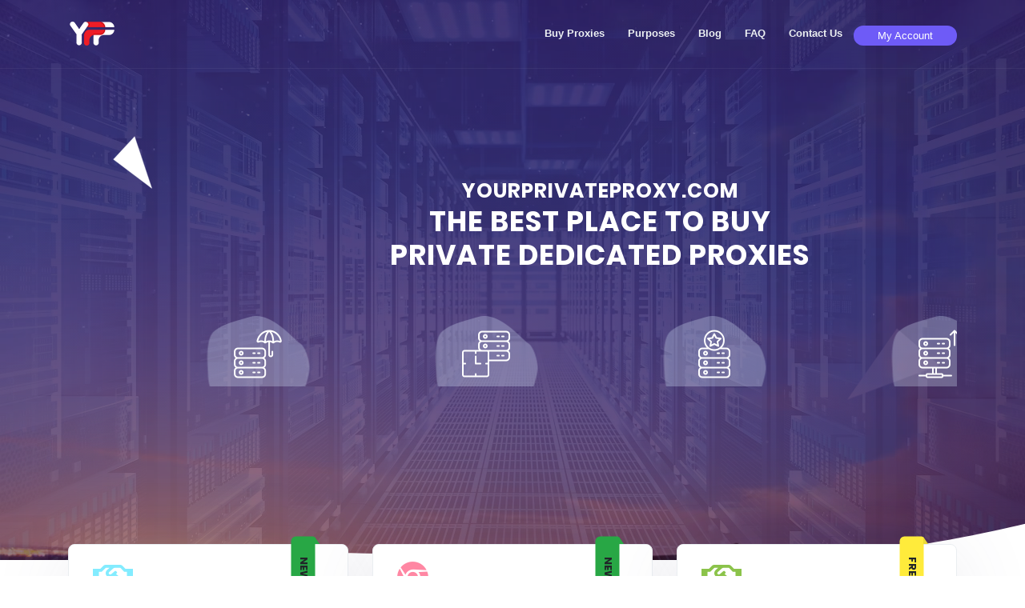

--- FILE ---
content_type: text/html; charset=UTF-8
request_url: https://www.yourprivateproxy.com/
body_size: 11972
content:
<!doctype html>
<html lang="en">

<head>
    <!-- Google Tag Manager -->
    <script>
    (function(w, d, s, l, i) {
        w[l] = w[l] || [];
        w[l].push({
            'gtm.start': new Date().getTime(),
            event: 'gtm.js'
        });
        var f = d.getElementsByTagName(s)[0],
            j = d.createElement(s),
            dl = l != 'dataLayer' ? '&l=' + l : '';
        j.async = true;
        j.src =
            'https://www.googletagmanager.com/gtm.js?id=' + i + dl;
        f.parentNode.insertBefore(j, f);
    })(window, document, 'script', 'dataLayer', 'GTM-59XGJFC8');
    </script>
    <!-- End Google Tag Manager -->
    <meta charset="utf-8">
    <meta name="viewport" content="width=device-width, initial-scale=1, shrink-to-fit=no">
    <link rel="icon" href="https://www.yourprivateproxy.com/img/fav/favicon.ico">
    <link rel="icon" href="https://www.yourprivateproxy.com/img/fav/icon.svg" type="image/svg+xml">
    <link rel="apple-touch-icon" href="https://www.yourprivateproxy.com/img/fav/apple-touch-icon.png">
    <link rel="manifest" href="https://www.yourprivateproxy.com/img/fav/manifest.webmanifest">

    <link rel="dns-prefetch" href="//cdn.yourprivateproxy.com" />
    <link rel="dns-prefetch" href="//ajax.googleapis.com" />
    <link rel="dns-prefetch" href="//embed.tawk.to" />
    <link rel="dns-prefetch" href="//va.tawk.to" />


    <meta name="rating" content="general" />
    <meta property="og:site_name" content="yourprivateproxy.com" />
    <meta property="fb:admins" content="100011233091332" />
    <meta property="fb:app_id" content="1687046751728201" />

    <meta name="twitter:card" content="summary" />
    <meta name="twitter:site" content="@YourPrivateProx" />
    <meta name="twitter:site:id" content="1073570947" />
    <meta name="twitter:creator" content="@YourPrivateProx" />
    <meta name="google-signin-client_id"
        content="1049258321288-cnlncdaoq3bsbam0r4ofjo0m0vfvnra3.apps.googleusercontent.com">
    <meta name="twitter:creator:id" content="1073570947" />
    <meta name="twitter:app:name:googleplay" content="YourPrivateProx" />
    <meta name="twitter:app:id:googleplay" content="" />
    <meta name="google-site-verification" content="n_Qy3jBKrKcyLO0vnSszQaBAWjT4qlC19PQaYUK081Q" />
    <meta name="p:domain_verify" content="283fb331d4424e8521ab34917214209b" />
    <meta name="msvalidate.01" content="349A31929E5E288E25DA2829FEE15D9B" />
    <meta name="yandex-verification" content="a1115d566c2cf81e" />
            <meta name="twitter:url" content="https://www.yourprivateproxy.com/home" />
    <meta name="twitter:title" content="Your Private Proxy: Fast, Reliable and Secure Proxies" />
    <meta name="twitter:description" content="Get fast and secure access to the web with Your Private Proxy. Browse with anonymity using our elite proxies. Buy Proxies Now!" />
    <meta name="description" content="Get fast and secure access to the web with Your Private Proxy. Browse with anonymity using our elite proxies. Buy Proxies Now!">
    <link rel="canonical" href="https://www.yourprivateproxy.com/" />
    <link rel="shortlink" href="https://www.yourprivateproxy.com/" />
    <meta property="og:type" content="article">
    <meta property="og:url" content="https://www.yourprivateproxy.com/" />
    <meta property="og:title" content="Your Private Proxy: Fast, Reliable and Secure Proxies">
    <meta property="og:description" content="Get fast and secure access to the web with Your Private Proxy. Browse with anonymity using our elite proxies. Buy Proxies Now!">
    <meta property="og:image" content="https://www.yourprivateproxy.com/img/ypp-home.png" />
    <meta itemprop="name" content="Your Private Proxy: Fast, Reliable and Secure Proxies" />
    <meta itemprop="description" content="Get fast and secure access to the web with Your Private Proxy. Browse with anonymity using our elite proxies. Buy Proxies Now!" />
    <title itemprop='name'>Your Private Proxy: Fast, Reliable and Secure Proxies</title>
        <link href="https://www.yourprivateproxy.com/css/used.css" rel="stylesheet">

    <script src="https://www.yourprivateproxy.com/js/google.js" async></script>
    <!-- Bootstrap core CSS -->
    <link rel="preload" href="https://www.yourprivateproxy.com/css/bootstrap.min.css" as="style"
        onload="this.onload=null;this.rel='stylesheet'">
    <noscript>
        <link rel="stylesheet" href="css/bootstrap.min.css">
    </noscript>
    <!-- main css file -->
    <link rel="preload" href="https://www.yourprivateproxy.com/css/main.min.css?v=35641" as="style"
        onload="this.onload=null;this.rel='stylesheet'">
    <noscript>
        <link rel="stylesheet" href="css/main.min.css?v=67530">
    </noscript>

</head>

<body>
    <!-- Google Tag Manager (noscript) -->
    <noscript><iframe src="https://www.googletagmanager.com/ns.html?id=GTM-59XGJFC8" height="0" width="0"
            style="display:none;visibility:hidden"></iframe></noscript>
    <!-- End Google Tag Manager (noscript) -->
    <!-- start body -->
    <span class="GoogleLogout" onclick="signOut();"></span>

    <div class="preloader">
        <!-- start preloader -->
        <div class="preloader-container">
            <svg version="1.1" id="L5" xmlns="http://www.w3.org/2000/svg" xmlns:xlink="http://www.w3.org/1999/xlink"
                x="0px" y="0px" viewBox="0 0 100 100" enable-background="new 0 0 0 0" xml:space="preserve">
                <circle fill="#675cda" stroke="none" cx="6" cy="50" r="6">
                    <animateTransform attributeName="transform" dur="1s" type="translate" values="0 15 ; 0 -15; 0 15"
                        repeatCount="indefinite" begin="0.1" />
                </circle>
                <circle fill="#675cda" stroke="none" cx="30" cy="50" r="6">
                    <animateTransform attributeName="transform" dur="1s" type="translate" values="0 10 ; 0 -10; 0 10"
                        repeatCount="indefinite" begin="0.2" />
                </circle>
                <circle fill="#675cda" stroke="none" cx="54" cy="50" r="6">
                    <animateTransform attributeName="transform" dur="1s" type="translate" values="0 5 ; 0 -5; 0 5"
                        repeatCount="indefinite" begin="0.3" />
                </circle>
            </svg>
            <span>loading</span>
        </div>
    </div><!-- end preloader --><div id="coodiv-header" class="d-flex mx-auto flex-column moon-edition subpages-header subpages-header-home ">
    <div class="bg_overlay_header">
                <div class="video-bg-nuhost-header">
            <div id="video_cover"></div>
            <video autoplay muted loop>
                <source src="https://www.yourprivateproxy.com/media/coodiv-vid.mp4" type="video/mp4">
            </video>
            <span class="video-bg-nuhost-header-bg"></span>
        </div>
                <div id="particles-bg"></div>
                        <span class="header-shapes shape-02"></span>
        <span class="header-shapes shape-03"></span>
            </div>
    <nav id="coodiv-navbar-header" class="navbar navbar-expand-md fixed-header-layout">
        <div class="container main-header-coodiv-s">
            <a class="navbar-brand" href="https://www.yourprivateproxy.com/" title="Logo YPP">
                <img loading="lazy" class="w-logo" src="https://www.yourprivateproxy.com/img/header/logo-w.webp"
                    alt="Logo YPP White" width="60" height="30" />
                <img loading="lazy" class="b-logo" src="https://www.yourprivateproxy.com/img/header/logo.webp"
                    alt="Logo YPP Black" width="60" height="30" />
            </a>
            <button class="navbar-toggle offcanvas-toggle menu-btn-span-bar ml-auto" data-toggle="offcanvas"
                data-target="#offcanvas-menu-home">
                <span></span>
                <span></span>
                <span></span>
            </button>
            <div class="collapse navbar-collapse navbar-offcanvas" id="offcanvas-menu-home">
                <ul class="navbar-nav ml-auto">
                    <li
                        class="nav-item dropdown ">
                        <a class="nav-link" role="button" id="buy-proxies" data-toggle="dropdown" aria-haspopup="true"
                            aria-expanded="false" href="#">Buy Proxies</a>
                        <div class="dropdown-menu coodiv-dropdown-header web-menu" aria-labelledby="buy-proxies">
                            <ul class="web-hosting-menu-header">
                                <li><a href="https://www.yourprivateproxy.com/buy-private-proxies/datacenter-proxies"
                                       aria-label="Datacenter Proxies"><i class="h-flaticon-004-servers-10"></i><span
                                                class="sr-only">Datacenter Proxies</span></a> <a
                                            href="https://www.yourprivateproxy.com/buy-private-proxies/datacenter-proxies"
                                            aria-label="Datacenter Proxies">Datacenter Proxies <span>Classified Ads Proxies,
                                            Gaming Proxies, Personal Proxy</span></a></li>
                                <li><a href="https://www.yourprivateproxy.com/buy-private-proxies/shared-proxies"
                                       aria-label="Shared Proxies"><i class="h-flaticon-004-servers-10 h-flaticon-028-servers-7"></i><span
                                                class="sr-only">Datacenter Proxies</span></a> <a
                                            href="https://www.yourprivateproxy.com/buy-private-proxies/shared-proxies"
                                            aria-label="Shared Proxies">Shared Proxies <span>Web Scrapping, Browsing, Research, Shared Proxy</span></a></li>
                                <li><a href="https://www.yourprivateproxy.com/buy-private-proxies/residential-static-proxies"
                                        aria-label=""><span class="sr-only">Static Residential Proxies</span><i
                                            class="h-flaticon-005-servers-9"></i></a> <a
                                        href="https://www.yourprivateproxy.com/buy-private-proxies/residential-static-proxies"
                                        aria-label="Static Residential Proxies">Static Residential Proxies <span>Gaming,
                                            Classified Ads, Social Media, Survey sites, Sneaker websites</span></a></li>
                                <li><a href="https://www.yourprivateproxy.com/buy-private-proxies/residential-rotating-proxies"
                                        aria-label=""><i class="h-flaticon-003-bandwidth"></i><span
                                            class="sr-only">Rotating Residential Proxies</span></a> <a
                                        href="https://www.yourprivateproxy.com/buy-private-proxies/residential-rotating-proxies"
                                        aria-label="Rotating Residential Proxies">Rotating Residential Proxies
                                        <span>Gaming, Classified Ads, Social Media, Survey sites, Sneaker
                                            websites</span></a></li>
                            </ul>
                        </div>
                    </li>

                    <!-- <li class="nav-item ">
                        <a class="nav-link" href="https://www.yourprivateproxy.com/about-us">About Us</a>
                    </li> -->
                                        <li class="nav-item dropdown">
                        <a class="nav-link" role="button" id="purposes" data-toggle="dropdown" aria-haspopup="true"
                            aria-expanded="false" href="#">Purposes</a>
                        <div class="dropdown-menu coodiv-dropdown-header web-menu" aria-labelledby="purposes">
                            <ul class="web-hosting-menu-header purposes-menu">
                                <li><i class="fab fa-amazon"></i> <a href="#">E-Commerce</a>
                                    <div class="purposesList">
                                        <a href="https://www.yourprivateproxy.com/purposes/e-commerce-amazon-proxies"><span>Amazon
                                                Proxies,</span></a>
                                        <a href="https://www.yourprivateproxy.com/purposes/e-commerce-bestbuy-proxies"><span>BestBuy
                                                Proxies,</span></a>
                                        <a href="https://www.yourprivateproxy.com/purposes/e-commerce-ebay-proxies"><span>Ebay
                                                Proxies,</span></a>
                                    </div>
                                </li>
                                <li><i class="fa fa-gamepad"></i> <a href="#">Games</a>
                                    <div class="purposesList">
                                        <a href="https://www.yourprivateproxy.com/purposes/games-diablo2-proxies"><span>Diablo 2
                                                Proxies,</span></a>
                                        <a href="https://www.yourprivateproxy.com/purposes/games-lords-mobile-proxies"><span>Lords
                                                Mobile Proxies,</span></a>
                                        <a href="https://www.yourprivateproxy.com/purposes/games-minecraft-proxies"><span>Minecraft
                                                Proxies,</span></a>
                                        <a href="https://www.yourprivateproxy.com/purposes/games-proxies-for-silkroad"><span>Proxies
                                                for Silkroad,</span></a>
                                        <a href="https://www.yourprivateproxy.com/purposes/games-runscape-proxies"><span>Runscape
                                                Proxies</span></a>
                                    </div>
                                </li>
                                <li><i class="fab fa-google"></i> <a href="#">Search Engines</a>
                                    <div class="purposesList">
                                        <a href="https://www.yourprivateproxy.com/purposes/search-engines-bing-proxies"><span>Bing
                                                Proxies,</span></a>
                                        <a href="https://www.yourprivateproxy.com/purposes/search-engines-google-proxies"><span>Google
                                                Proxies,</span></a>
                                        <a href="https://www.yourprivateproxy.com/purposes/search-engines-yahoo-proxies"><span>Yahoo
                                                Proxies,</span></a>
                                    </div>
                                </li>
                                <li><i class="fa fa-shoe-prints"></i> <a
                                        href="https://www.yourprivateproxy.com/buy-private-proxies/datacenter-proxies">Sneakers</a>
                                    <div class="purposesList">
                                        <a href="https://www.yourprivateproxy.com/purposes/sneakers-proxies"><span>Sneakers
                                                Proxies,</span></a>
                                    </div>
                                </li>
                                <li><i class="fab fa-facebook"></i> <a href="#">Social Networks</a>
                                    <div class="purposesList">
                                        <a href="https://www.yourprivateproxy.com/purposes/social-networks-facebook-proxy"><span>Facebook
                                                Proxy,</span></a>
                                        <a href="https://www.yourprivateproxy.com/purposes/social-networks-instagram-proxies"><span>Instagram
                                                Proxies,</span></a>
                                        <a href="https://www.yourprivateproxy.com/purposes/social-networks-proxies-for-dating"><span>Proxies
                                                for Dating,</span></a>
                                        <a href="https://www.yourprivateproxy.com/purposes/social-networks-reddit-proxies"><span>Reddit
                                                Proxies,</span></a>
                                        <a href="https://www.yourprivateproxy.com/purposes/social-networks-tiktok-proxies"><span>TikTok
                                                Proxies</span></a>
                                        <a href="https://www.yourprivateproxy.com/purposes/social-networks-twitter-proxies"><span>Twitter
                                                Proxies</span></a>
                                    </div>
                                </li>
                                <li><i class="fab fa-spotify"></i> <a href="#">Streaming</a>
                                    <div class="purposesList">
                                        <a href="https://www.yourprivateproxy.com/purposes/streaming-proxies-for-spotify"><span>Proxies
                                                for Spotify,</span></a>
                                        <a href="https://www.yourprivateproxy.com/purposes/streaming-twitch-proxies"><span>Twitch
                                                Proxies,</span></a>
                                        <a href="https://www.yourprivateproxy.com/purposes/streaming-youtube-proxies"><span>YouTube
                                                Proxies,</span></a>
                                    </div>
                                </li>
                            </ul>
                        </div>
                    </li>
                                        <li class="nav-item ">
                        <a class="nav-link" href="https://www.yourprivateproxy.com/blog">Blog</a>
                    </li>
                    <li class="nav-item ">
                        <a class="nav-link" href="https://www.yourprivateproxy.com/faq">FAQ</a>
                    </li>
                    <li class="nav-item ">
                        <a class="nav-link" href="https://www.yourprivateproxy.com/contact-us">Contact Us</a>
                    </li>
                                    </ul>
            </div>
            <ul class="header-user-info-coodiv">
                                <li class="dropdown"><a id="header-login-dropdown" href="https://www.yourprivateproxy.com/my-account/login"><span
                                class="showDesktop">My Account</span><i class="fa fa-user-ninja showMobile"></i></a></li>
            </ul>
        </div>
    </nav>
    <div class="mt-auto header-top-height"></div>
    <main class="container mb-auto">
                <div class="carousel carousel-main">
            <div class="carousel-cell">
                <h1 class="mt-3 main-header-text-title"><b
                        style="font-size:25px; display: inline-block;">YourPrivateProxy.com</b><br>the
                    best place to buy<br>private dedicated proxies</h1>
                <div class="row justify-content-start homeBoxesSlide">
                    <div class="col-md-3">
                        <div class="icon-hom-page-service-holder"
                             onclick="location.href='https://www.yourprivateproxy.com/buy-private-proxies/datacenter-proxies'"><i
                                    class="h-flaticon-004-servers-10"></i></div>
                        <h2 class="main-header-text-title cursor-pointer"
                            onclick="location.href='https://www.yourprivateproxy.com/buy-private-proxies/datacenter-proxies'">
                            Datacenter<br>Proxies</h2>
                    </div>
                    <div class="col-md-3">
                        <div class="icon-hom-page-service-holder"
                             onclick="location.href='https://www.yourprivateproxy.com/buy-private-proxies/shared-proxies'"><i
                                    class="h-flaticon-028-servers-7"></i></div>
                        <h2 class="main-header-text-title cursor-pointer"
                            onclick="location.href='https://www.yourprivateproxy.com/buy-private-proxies/shared-proxies'">
                            Shared<br>Proxies</h2>
                    </div>
                    <div class="col-md-3">
                        <div class="icon-hom-page-service-holder"
                            onclick="location.href='https://www.yourprivateproxy.com/buy-private-proxies/residential-static-proxies'">
                            <i class="h-flaticon-005-servers-9"></i>
                        </div>
                        <h2 class="main-header-text-title cursor-pointer"
                            onclick="location.href='https://www.yourprivateproxy.com/buy-private-proxies/residential-static-proxies'">
                            Static Residential<br>Proxies</h2>
                    </div>
                    <div class="col-md-3">
                        <div class="icon-hom-page-service-holder"
                            onclick="location.href='https://www.yourprivateproxy.com/buy-private-proxies/residential-rotating-proxies'">
                            <i class="h-flaticon-003-bandwidth"></i>
                        </div>
                        <h2 class="main-header-text-title cursor-pointer"
                            onclick="location.href='https://www.yourprivateproxy.com/buy-private-proxies/residential-rotating-proxies'">
                            Rotating Residential<br>Proxies</h2>
                    </div>
                </div>
            </div>
        </div>
            </main>
    <div class="mt-auto"></div>
</div>

<style>
.col-md-4 {
    display: flex;
    flex-direction: column;
    align-items: center;
    justify-content: center;
    /* This will center the content vertically */
    height: 100%;
    /* Optional: ensures that each flex container takes full height of their parent */
}

/* Additional styles to ensure that the icon and text are aligned perfectly */
.icon-hom-page-service-holder {
    margin-bottom: 10px;
    /* Adds a little space between the icon and the text */
}

@media (max-width: 780px) {
    h2.main-header-text-title {
        display: none; // This hides the text
    }
}
</style><section>
    <div class="container">
        <div class="row justify-content-start futures-version-2">
            <div class="col-md-4">
                <div class="futures-version-2-box">
                    <span class="free-badge bg-success"><b></b>new</span>
                    <i class="far fa-handshake"></i>
                    <h4>UFC PROXY, STREAM EVERY FIGHT LIVE!</h4>
                    <p>Stream every UFC fight live—get your proxy now and never miss a knockout!</p>

                    <div class="text-right">
                        <a class="more-btn" href="https://www.yourprivateproxy.com/buy-private-proxies/1-ufc-proxy"
                            title="Buy UFC Proxy">Buy UFC Proxy</a>
                    </div>
                </div>
            </div>

            <div class="col-md-4">
                <div class="futures-version-2-box">
                    <span class="free-badge bg-success"><b></b>new</span>
                    <i class="fab fa-chrome"></i>
                    <h4>SWIFTPROXY CHROME EXTENSION</h4>
                    <p>Enhance your privacy—switch off WebRTC and iframes with YPP SwiftProxy Changer!</p>
                    <div class="text-right">
                        <a class="more-btn" href="https://www.yourprivateproxy.com/swiftproxy" title="More Details">More
                            details</a>
                    </div>
                </div>
            </div>

            <div class="col-md-4">
                <div class="futures-version-2-box">
                    <span class="free-badge"><b></b>free</span>
                    <i class="far fa-handshake"></i>
                    <h4>FREE PROXY TRIAL FOR 24H</h4>
                    <p>We offer you 24 hours FREE private proxy trial. Test our services right now!</p>
                    <div class="text-right">
                        <a class="more-btn" href="https://www.yourprivateproxy.com/1-free-dedicated-trial-24-hours"
                            title="Free Proxy Trial">Free Proxy Trial</a>
                    </div>
                </div>
            </div>



        </div>
    </div>
</section>

<section class="section-wth-amwaj">
    <div class="bg_overlay_section-amwaj">
        <img loading="lazy" src="https://www.yourprivateproxy.com/img/bg/b_bg_02.webp" width="1920" height="200"
            alt="YPP Best place to buy proxies">
    </div>

    <div class="container">
        <div class="row justify-content-between mr-tp-50">

            <div class="col-md-7 side-text-right-container">
                <h4 class="side-text-right-title">YourPrivateProxy is the best place<br>to buy proxy, private proxies
                </h4>
                <p class="side-text-right-text">
                    If you are looking for a <b>high anonymity private proxy</b> that will allow you to surf in private
                    and protect your identity online then we are the solution. We can offer you <b>quality dedicated
                        private proxies</b> or so called <b>elite proxies</b> for anonymity and security on Internet,
                    depending on your business needs.
                    <br><br>
                    Using a private proxy, you will have the ability to change your default IP address from your ISP,
                    depending on your bussiness needs you can use our proxies for different online activities, like
                    employment monitoring, you can track and monitor your employees online activities, or for online
                    applications development, online games, classified ads, online social activities, and many more
                    activities that will increase your online experience or your income.
                <p>
            </div>
            <div class="col-md-5 side-text-right-container">
                <img loading="lazy" src="https://www.yourprivateproxy.com/img/ypp-home.webp" class="w-100" width="445"
                    height="370" alt="Your Private Proxy">
            </div>
        </div><!-- end row -->
    </div><!-- end container -->
</section>
<section class="padding-100-0 position-relative">
    <div class="container">
        <div class="row justify-content-center first-pricing-table-container mr-tp-30">
            <div class="col-md-3">
                <div class="first-pricing-table">
                    <i class="h-flaticon-004-servers-10 first-pricing-table-icon"></i>
                    <h4 class="first-pricing-table-title">Datacenter <span>Classified Ads Proxies, Gaming Proxies,
                            Personal Proxy</span></h4>
                    <span style="text-align:center" class="plan-price second-pricing-table-price monthly">
                        <span class="font-20">starting from</span><br>
                        <i class="monthly">$6.97 <span style="opacity: 0.5;font-size: 14px;">/mo</span></i>
                    </span>
                    <span class="see-level">DEDICATED IP</span>
                    <span class="audio-level one">STATIC IP</span>
                    <ul class="first-pricing-table-body">
                        <li>Protocol<br><strong>HTTP/HTTPS, SOCKS5</strong></li>
                        <li>Authentication<br><strong>IP Only, User&Pass</strong></li>
                        <li>Threads<br><strong>20/IP</strong></li>
                    </ul>
                    <a class="first-pricing-table-order"
                        href="https://www.yourprivateproxy.com/buy-private-proxies/datacenter-proxies">order now</a>
                </div>
            </div>
            <div class="col-md-3">
                <div class="first-pricing-table best-plan">
                    <span class="first-pricing-table-most">most popular</span>
                    <i class="h-flaticon-005-servers-9 first-pricing-table-icon"></i>
                    <h4 class="first-pricing-table-title">Static Residential <span>Gaming, Classified Ads, Social Media,
                            Survey sites, Sneaker websites</span></h4>
                    <span style="text-align:center" class="plan-price second-pricing-table-price monthly">
                        <span class="font-20">starting from</span><br>
                        <i class="monthly">$8.97 <span style="opacity: 0.5;font-size: 14px;">/mo</span></i>
                    </span>
                    <span class="see-level">DEDICATED IP</span>
                    <span class="audio-level two">STATIC IP</span>
                    <ul class="first-pricing-table-body">
                        <li>Protocol<br><strong>HTTP/HTTPS, SOCKS5</strong></li>
                        <li>Authentication<br><strong>IP Only, User&Pass</strong></li>
                        <li>Threads<br><strong>20/IP</strong></li>
                    </ul>
                    <a class="first-pricing-table-order"
                        href="https://www.yourprivateproxy.com/buy-private-proxies/residential-static-proxies">order now</a>
                </div>
            </div>
            <div class="col-md-3">
                <div class="first-pricing-table">
                    <i class="h-flaticon-003-bandwidth first-pricing-table-icon"></i>
                    <h4 class="first-pricing-table-title">Rotating Residential <span>Gaming, Classified Ads, Social
                            Media, Survey sites, Sneaker websites</span></h4>
                    <span style="text-align:center" class="plan-price second-pricing-table-price monthly">
                        <span class="font-20">starting from</span><br>
                        <i class="monthly">$10.97 <span style="opacity: 0.5;font-size: 14px;">/gb</span></i>
                    </span>
                    <span class="see-level">DEDICATED IP</span>
                    <span class="audio-level tree">ROTATING/STICKY IP</span>
                    <ul class="first-pricing-table-body">
                        <li>Protocol<br><strong>HTTP/HTTPS</strong></li>
                        <li>Authentication<br><strong>User&Pass</strong></li>
                        <li>Threads<br><strong>20/IP</strong></li>
                    </ul>
                    <a class="first-pricing-table-order"
                        href="https://www.yourprivateproxy.com/buy-private-proxies/residential-rotating-proxies">order now</a>
                </div>
            </div>
        </div>
    </div>
</section>

<section class="padding-100-0 gray-bg">
    <div class="container">
        <h4 class="title-default-coodiv-two">Our plans include by default these technical specifications<span
                class="mr-tp-10">Each plan is designed to fit our customers needs for speed, connections, threads,
                replacements. </span></h4>
        <div class="row justify-content-center mr-tp-40">
            <div class="col-md-3">
                <div class="box-features-one">
                    <i class="h-flaticon-044-globe"></i>
                    <h5>IP Type:<br><strong>Dedicated IP</strong></h5>
                </div>
            </div>

            <div class="col-md-3">
                <div class="box-features-one">
                    <i class="h-flaticon-010-server-6"></i>
                    <h5>Proxy Format:<br><strong>HTTPS / SOCKS5</strong></h5>
                </div>
            </div>

            <div class="col-md-3">
                <div class="box-features-one">
                    <i class="h-flaticon-012-protection"></i>
                    <h5>Authentication:<br><strong>IP Only / User&Pass</strong></h5>
                </div>
            </div>

            <div class="col-md-3">
                <div class="box-features-one">
                    <i class="h-flaticon-018-increase"></i>
                    <h5>IP Allocation:<br><strong>Non Sequential</strong></h5>
                </div>
            </div>

        </div>

        <div class="row justify-content-center mr-tp-10">
            <div class="col-md-3">
                <div class="box-features-one">
                    <i class="h-flaticon-004-servers-10"></i>
                    <h5>Subnets:<br><strong>Multiple</strong></h5>
                </div>
            </div>

            <div class="col-md-3">
                <div class="box-features-one">
                    <i class="h-flaticon-021-browser"></i>
                    <h5>Control Panel:<br><strong>Yes</strong></h5>
                </div>
            </div>

            <div class="col-md-3">
                <div class="box-features-one">
                    <i class="h-flaticon-011-globe-2"></i>
                    <h5>Cities:<br><strong>Multiple</strong></h5>
                </div>
            </div>

            <div class="col-md-3">
                <div class="box-features-one">
                    <i class="h-flaticon-024-lifesaver-1"></i>
                    <h5>Setup Fee:<br><strong>Free</strong></h5>
                </div>
            </div>

        </div>
    </div>
</section>

<section class="padding-100-0">
    <div class="container">
        <h5 class="title-default-coodiv-two">The latest news in our blog</h5>
        <div class="row justify-content-start blog-items-home">
                        <div class="col-md-4">
                <!-- col -->
                <div class="home-blog-te">
                    <!-- blog container -->
                    <div class="post-bodyn">
                        <h5><a href="https://www.yourprivateproxy.com/blog/proxy-on-mobile">How Using a Proxy on Mobile Can Save You from Online Threats</a></h5>
                        <!-- post title -->
                        <p><i class="far fa-calendar"></i>26-04-2024</p>
                        <p><p>Curious about how to keep your mobile browsing secure and private? Discover the smart tricks of using a <a href="/blog/proxy-on-mobile">proxy on mobile</a> device to shield your personal information and unlock access to restricted content. Learn the ins and outs, benefits, and how to set it all up for a safer, smarter mobile experience. Don’t miss out-dive into the world of mobile proxies and surf the web with confidence! </p></p>
                        <a href="https://www.yourprivateproxy.com/blog/proxy-on-mobile" class="btn-mov"
                            title="How Using a Proxy on Mobile Can Save You from Online Threats">More About proxy on mobile</a>
                    </div>
                </div><!-- end blog container -->
            </div>
                        <div class="col-md-4">
                <!-- col -->
                <div class="home-blog-te">
                    <!-- blog container -->
                    <div class="post-bodyn">
                        <h5><a href="https://www.yourprivateproxy.com/blog/private-proxy-service">Why A Private Proxy Service is Crucial for Your Business in 2024</a></h5>
                        <!-- post title -->
                        <p><i class="far fa-calendar"></i>17-04-2024</p>
                        <p><p>Discover why ignoring the need for a <a href="/blog/private-proxy-service">private proxy service</a> could be a disastrous mistake for your business in 2024! Dive into our latest article to uncover the critical reasons why your company must embrace these essential tools. Learn how private proxies can significantly enhance security, improve performance, and provide the strategic flexibility your business requires to succeed in a competitive landscape! </p></p>
                        <a href="https://www.yourprivateproxy.com/blog/private-proxy-service" class="btn-mov"
                            title="Why A Private Proxy Service is Crucial for Your Business in 2024">More About private proxy service</a>
                    </div>
                </div><!-- end blog container -->
            </div>
                        <div class="col-md-4">
                <!-- col -->
                <div class="home-blog-te">
                    <!-- blog container -->
                    <div class="post-bodyn">
                        <h5><a href="https://www.yourprivateproxy.com/blog/buy-sneaker-proxies">Become a Footwear Guru, Time to Buy Sneaker Proxies!</a></h5>
                        <!-- post title -->
                        <p><i class="far fa-calendar"></i>14-09-2023</p>
                        <p><p>The online sneaker market is bursting with potential, but with every potential comes its pitfalls. Don't get left behind! From evading IP bans to accessing coveted releases, sneaker proxies are your ticket to a hassle-free sneaker shopping spree. Delve deep into this insider's guide, and when it's time to <a href="/blog/buy-sneaker-proxies">buy sneaker proxies</a>, remember "Your Private Proxy (YPP)" as your trusted ally in the digital sneaker conquest.</p></p>
                        <a href="https://www.yourprivateproxy.com/blog/buy-sneaker-proxies" class="btn-mov"
                            title="Become a Footwear Guru, Time to Buy Sneaker Proxies!">More About buy sneaker proxies</a>
                    </div>
                </div><!-- end blog container -->
            </div>
                        <div class="col-md-4">
                <!-- col -->
                <div class="home-blog-te">
                    <!-- blog container -->
                    <div class="post-bodyn">
                        <h5><a href="https://www.yourprivateproxy.com/blog/buy-twitter-proxies"> Boost Your Growth, Why It's Time to Buy Twitter Proxies! </a></h5>
                        <!-- post title -->
                        <p><i class="far fa-calendar"></i>12-09-2023</p>
                        <p><p>Step into the next era of Twitter marketing! Overcoming platform constraints and enhancing brand visibility are critical in today's digital age. What if we told you that the key lies in a tech tool most marketers overlook? Welcome to the world of Twitter proxies. With YPP's advanced solutions, unlock the secrets to effectively managing multiple profiles, bypassing Twitter's anti-spam protocols, and achieving skyrocketing growth. Why is it a game-changer to <a href="/blog/buy-twitter-proxies">buy Twitter proxies</a>? Discover all in our latest article!</p></p>
                        <a href="https://www.yourprivateproxy.com/blog/buy-twitter-proxies" class="btn-mov"
                            title=" Boost Your Growth, Why It's Time to Buy Twitter Proxies! ">More About buy twitter proxies</a>
                    </div>
                </div><!-- end blog container -->
            </div>
                        <div class="col-md-4">
                <!-- col -->
                <div class="home-blog-te">
                    <!-- blog container -->
                    <div class="post-bodyn">
                        <h5><a href="https://www.yourprivateproxy.com/blog/buy-proxies-for-ecommerce">Buy Proxies for Ecommerce the Secret Sauce of Online Success!</a></h5>
                        <!-- post title -->
                        <p><i class="far fa-calendar"></i>11-09-2023</p>
                        <p><p>Elevate your Ecommerce game with a secret weapon: Proxies! Dive into the realm of unparalleled security, swift operations, and a world of opportunities as we unravel how to "<a href="/blog/buy-proxies-for-ecommerce">Buy Proxies for Ecommerce</a>." Tired of facing cyber threats and geographically blocked content? Your Private Proxy (YPP) has your back. Read on to discover the myriad of ways proxies can drive your ecommerce venture towards excellence and put you leagues ahead of the competition.</p></p>
                        <a href="https://www.yourprivateproxy.com/blog/buy-proxies-for-ecommerce" class="btn-mov"
                            title="Buy Proxies for Ecommerce the Secret Sauce of Online Success!">More About buy proxies for ecommerce</a>
                    </div>
                </div><!-- end blog container -->
            </div>
                        <div class="col-md-4">
                <!-- col -->
                <div class="home-blog-te">
                    <!-- blog container -->
                    <div class="post-bodyn">
                        <h5><a href="https://www.yourprivateproxy.com/blog/buy-youtube-proxies">Why the Pros Always Buy YouTube Proxies - Find Out Here!</a></h5>
                        <!-- post title -->
                        <p><i class="far fa-calendar"></i>08-09-2023</p>
                        <p><p>YouTube, the digital realm's titan, offers vast opportunities, but also sets its challenges. Imagine accessing geo-restricted content or increasing your video views organically. Sounds enticing? The magic wand is to <a href="/blog/buy-youtube-proxies">buy YouTube proxies</a>. Through this comprehensive guide, you'll get an insider's look at how proxies work, their benefits, and why YPP is the trusted name when you're ready to invest. Your YouTube potential is waiting to be unlocked. Begin the journey today!</p></p>
                        <a href="https://www.yourprivateproxy.com/blog/buy-youtube-proxies" class="btn-mov"
                            title="Why the Pros Always Buy YouTube Proxies - Find Out Here!">More About buy youtube proxies</a>
                    </div>
                </div><!-- end blog container -->
            </div>
                    </div>
    </div>
</section>

<section>
    <div class="container">
        <div class="row justify-content-start blog-items-home">
            <!-- col -->
            <div class="home-blog-te">
                <!-- blog container -->
                <div class="post-bodyn">

                    <h5> Buy Private Proxy - Enhance Your Online Security and Performance </h5>
                    <p>As an online user, you are likely aware of the many challenges and risks that come with browsing
                        the internet. From security threats to privacy concerns, there are numerous reasons why you
                        might want to buy private proxy for your online activities. In this article, we&#39;ll explore
                        the benefits of using private proxies and why you should consider buying them from
                        <strong>YourPrivateProxy</strong>.
                    </p>

                    <h5>What is Private Proxy?</h5>

                    <p>A private proxy is an exclusive IP address that is only accessible to one user at a time. Unlike
                        public proxies, which are shared among multiple users, private proxies provide a higher level of
                        security, anonymity, and performance for your online activities.</p>

                    <h5>Why Should You Buy Private Proxy?</h5>

                    <p>There are several reasons why you should consider buying private proxy for your online
                        activities, including:</p>

                    <p>Enhanced Security: Private proxies offer a higher level of security for your online activities by
                        providing a dedicated IP address that only you can access. This makes it more difficult for
                        hackers or malicious actors to track or monitor your online activities.</p>

                    <p>Increased Anonymity: Private proxies also offer a higher level of anonymity by masking your IP
                        address and online identity. This can be useful if you want to conduct online research or
                        competitor analysis without being detected.</p>

                    <p>Improved Performance: Private proxies can also improve the performance of your online activities
                        by providing faster load times and smoother browsing experiences. This is particularly useful if
                        you are an SEO expert or digital marketer who needs to optimize website performance for better
                        search engine rankings.</p>

                    <h5>How to Buy Private Proxy?</h5>

                    <p>Buying private proxy from YourPrivateProxy is easy and straightforward. Here&#39;s how you can
                        get started:</p>

                    <p>Step 1: Choose Your Plan</p>

                    <p>YourPrivateProxy offers various plans to meet your needs, including monthly, semi-annual, and
                        annual plans. Choose the plan that best fits your budget and usage requirements.</p>

                    <p>Step 2: Configure Your Proxy</p>

                    <p>Once you&#39;ve chosen your plan, you&#39;ll need to configure your proxy settings.
                        YourPrivateProxy provides easy-to-follow instructions on how to do this, and their customer
                        support team is always available to assist you if you have any questions.</p>

                    <p>Step 3: Buy Private Proxy</p>

                    <p>After you&#39;ve configured your proxy settings, you&#39;re ready to buy private proxy.
                        YourPrivateProxy accepts various payment methods, including credit cards, PayPal, and Bitcoin,
                        to make the process as easy and secure as possible.</p>

                    <p>FAQs</p>

                    <p>Q: Can I use private proxies for social media?</p>

                    <p>A: Yes, private proxies can be used for social media, but make sure to check the terms of service
                        for each platform before using them. Some platforms like Instagram and Facebook have strict
                        rules about the use of proxies, and using them incorrectly can result in your account being
                        banned.</p>

                    <p>Q: How many private proxies do I need?</p>

                    <p>A: The number of private proxies you need will depend on your usage requirements. If you&#39;re
                        using them for SEO purposes, then you may only need a few proxies. However, if you&#39;re using
                        them for other online activities like web scraping, you may need more proxies.</p>

                    <p>Q: Can I buy private proxy with Bitcoin?</p>

                    <p>A: Yes, YourPrivateProxy accepts Bitcoin as a payment method, which provides an added layer of
                        security and anonymity.</p>

                    <p>Conclusion</p>

                    <p>Buying private proxy from YourPrivateProxy is a simple and effective way to enhance your online
                        activities&#39; security, anonymity, and performance. With the many benefits that private
                        proxies offer, it&#39;s no wonder that they are becoming increasingly popular among SEO experts
                        and online users&nbsp;</p>

                </div>
            </div>
        </div>
    </div>
</section>

<style>
.futures-version-2-box {
    height: 320px;
    /* Sets the height of all boxes to fill their container */
    display: flex;
    flex-direction: column;
    /* Ensures content is laid out vertically */
    justify-content: space-between;
    /* Distributes spacing evenly */

}

.row {
    display: flex;
    flex-wrap: wrap;
    /* Ensures that columns can wrap as needed */
    align-items: stretch;
    /* Makes all children of .row (.col-md-4) the same height */
    margin-right: -15px;
    /* Adjust these values based on your grid system if needed */
    margin-left: -15px;
    /* Adjust these values based on your grid system if needed */
}

.col-md-4 {
    display: flex;
    /* Allows .col-md-4 to be a flex container */
    flex: 1 0 33.333%;
    /* Flex basis of 33.333% for 3 boxes in a row */
    max-width: 33.333%;
    /* Max width of 33.333% for 3 boxes in a row */
    padding-right: 15px;
    /* Adjust these values based on your grid system if needed */
    padding-left: 15px;
    /* Adjust these values based on your grid system if needed */
}

/* Responsive font sizes using media queries */
@media (max-width: 1200px) {

    h3,
    h4,
    p {
        font-size: 90%;
        /* Reduce font size slightly on smaller desktops/large tablets */
    }
}

@media (max-width: 992px) {

    h3,
    h4,
    p {
        font-size: 85%;
        /* Further reduce font size for tablets */
    }
}

@media (max-width: 768px) {
    .col-md-4 {
        flex: 0 0 100%;
        /* Makes each box take full width on smaller screens */
        max-width: 100%;
        /* Prevents any overflow caused by padding or border */
        margin-bottom: 20px;
        /* Adds space between stacked boxes */
    }

    h3,
    h4,
    p {
        font-size: 80%;
        /* Reduce font size for mobile devices */
    }
}

@media (max-width: 576px) {

    h3,
    h4,
    p {
        font-size: 75%;
        /* Smallest font size for very small devices */
    }
}
</style><section class="padding-90-0-100 pt-0 position-relative">
    <div class="container">
        <div class="row justify-content-left box-features-tree-container">
            <div class="col-md-4 box-features-tree">
                <i class="h-flaticon-029-https"></i>
                <div class="h5Style1">Payment Information</div>
                <p>
                    We offer a month to month service. There is no contract or long term obligation. You are billed on a
                    monthly basis, and if you cancel you will not be billed again. Currently, we accept Paypal and
                    Stripe as a payment method but this is subject to change in the near future.
                </p>
            </div>
            <div class="col-md-4 box-features-tree">
                <i class="h-flaticon-047-servers-2"></i>
                <div class="h5Style1">Proxies replacement</div>
                <p>
                    Your IPs will stay the same as long as your subscription is active. Our private proxy plans allow
                    you to randomize your proxies once per month. If you need to replace your proxies more often you
                    will be thrilled to find our that this option is available for an extra fee.
                </p>
            </div>
            <div class="col-md-4 box-features-tree">
                <i class="h-flaticon-049-servers-1"></i>
                <div class="h5Style1">Proxy Usage</div>
                <p>
                    Before you buy proxy or proxies you should check the list of services that we don't allow. As a
                    condition of your use of the private proxies we provide, you warrant that you will not utilize the
                    proxies for any purpose that is unlawful or prohibited by our terms, conditions, and notices.
                </p>
            </div>
        </div>
    </div>
</section>
<section class="footer-section-banner">
    <div class="container">
        <div class="row free-trial-footer-banner">
            <div class="col-md-8">
                <div class="free-trial-footer-banner-title">join now and use the best proxies on the market</div>
                <p class="free-trial-footer-banner-text">If you are looking for a high anonymity private proxy that will
                    allow you to surf in private and protect your identity online then we are the solution. </p>
            </div>

            <div class="col-md-4 free-trial-footer-links d-flex mx-auto flex-column">
                <div class="mb-auto"></div>
                <div class="mb-auto">
                    <a class="sign-btn" href="https://www.yourprivateproxy.com/my-account/register">sign up</a>
                    <a class="log-btn" href="https://www.yourprivateproxy.com/my-account/login">log in</a>
                </div>
                <div class="mt-auto"></div>
            </div>
        </div>
    </div>
</section>

<section class="footer-section">
    <div class="container">
        <div class="row">
            <div class="col-md-4 quiq-links-footer">
                <div class="quiq-links-footer-title">Buy Proxies</div>
                <div class="row">
                    <ul class="col-md-12 quiq-links-footer-ul">
                        <li><a href="https://www.yourprivateproxy.com/1-free-dedicated-trial-24-hours">Free 24h Proxy Trial</a>
                        </li>
                        <li><a href="https://www.yourprivateproxy.com/buy-private-proxies">Buy Private Proxies</a></li>
                        <li><a href="https://www.yourprivateproxy.com/buy-private-proxies/shared-proxies">Buy Shared Proxies</a></li>
                        <li><a href="https://www.yourprivateproxy.com/buy-private-proxies/datacenter-proxies">Datacenter
                                Proxies</a></li>
                        <li><a href="https://www.yourprivateproxy.com/buy-private-proxies/residential-static-proxies">Static
                                Residential Proxies</a></li>
                        <li><a href="https://www.yourprivateproxy.com/buy-private-proxies/residential-rotating-proxies">Rotating
                                Residential Proxies</a></li>
                    </ul>
                </div>
            </div>
            <div class="col-md-4 quiq-links-footer">
                <div class="quiq-links-footer-title">Quick Links</div>
                <div class="row">
                    <ul class="col-md-12 quiq-links-footer-ul">
                        <li><a href="https://www.yourprivateproxy.com/swiftproxy">SwiftProxy Changer</a></li>
                        <li><a href="https://www.yourprivateproxy.com/about-us">About Us</a></li>
                        <li><a href="https://www.yourprivateproxy.com/affiliate">Affiliate</a></li>
                        <li><a href="https://www.yourprivateproxy.com/help-center/privacy-policy">privacy policy</a></li>
                        <li><a href="https://www.yourprivateproxy.com/help-center/terms-of-service">terms of service</a></li>
                        <li><a href="https://www.yourprivateproxy.com/contact-us">Contact Us</a></li>
                    </ul>
                </div>
            </div>

            <div class="col-md-4">
                <div class="quiq-links-footer-title">Contact Us</div>
                <div class="footer-contact-method">
                    <a href="/cdn-cgi/l/email-protection#51">
                        <span>Support Department :</span>
                        <b>support [at] yourprivateproxy.com</b>
                        <i class="fas fa-at"></i>
                    </a>
                </div>
            </div>
        </div>
        <div class="row justify-content-between final-footer-area mr-tp-40">
            <div class="final-footer-area-text">
                © Copyright 2009-2025 YourPrivateProxy. All rights reserverd.
            </div>
            <div class="footer-lang-changer">
                <div class="footer-social-icons mt-0">
                    <a href="https://www.facebook.com/pages/Your-Private-Proxy/216710721768096" target="_blank"><i
                            class="fab fa-facebook-f"></i></a>
                    <a href="https://twitter.com/YourPrivateProx" target="_blank"><i class="fab fa-twitter"></i></a>
                    <a href="https://www.pinterest.com/yourprivateproxy/" target="_blank"><i
                            class="fab fa-pinterest"></i></a>
                    <a href="https://yourprivateproxy.tumblr.com/" target="_blank"><i class="fab fa-tumblr"></i></a>
                </div>
            </div>
        </div>
    </div>
</section>

<style>
@media (max-width: 766px) {
    .quiq-links-footer-ul {
        padding-left: 0;
    }

    .quiq-links-footer-ul li {
        list-style: none;
        margin-bottom: 10px;
    }

    .quiq-links-footer {
        margin-bottom: 20px;
    }

    .final-footer-area-text {
        text-align: center;
    }

    .footer-social-icons {
        text-align: center;
    }

    /* Adjust column width for resolutions lower than 766px */
    .quiq-links-footer-ul {
        /* Change from col-md-12 to col-md-4 */
        width: 180px;
        /* Adjust width and margins as needed */
        float: left;
        margin-right: 30px;
    }
}
</style>    <script data-cfasync="false" src="/cdn-cgi/scripts/5c5dd728/cloudflare-static/email-decode.min.js"></script><script src="https://www.yourprivateproxy.com/js/jquery.min.js"></script>
    <script src="https://www.yourprivateproxy.com/js/popper.min.js"></script>
    <script src="https://www.yourprivateproxy.com/js/bootstrap.min.js"></script>
    <script src="https://www.yourprivateproxy.com/js/sweetalert.min.js"></script>
    <script src="https://www.yourprivateproxy.com/js/core-new.js?v=64635"></script>
    <script src="https://www.yourprivateproxy.com/js/jp4y.js?v=94118"></script>
    <script src="https://www.yourprivateproxy.com/js/pfy.js?v=81014"></script>
    <script src="https://www.yourprivateproxy.com/js/template-scripts.js?v=43349"></script>
    <script src="https://www.yourprivateproxy.com/js/flickity.pkgd.min.js"></script>
    <script src="https://www.yourprivateproxy.com//owlcarousel/owl.carousel.min.js"></script>
    <script src="https://www.yourprivateproxy.com/js/parallax.min.js"></script>
    <script src="https://www.yourprivateproxy.com/js/mailchamp.js"></script>
    <script src="https://www.yourprivateproxy.com/js/bootstrap.offcanvas.min.js"></script>
    <script src="https://www.yourprivateproxy.com/js/jquery.touchSwipe.min.js"></script>
    <script src="https://www.yourprivateproxy.com/js/particles-code.js"></script>
    <script src="https://www.yourprivateproxy.com/js/particles.js"></script>
    <script src="https://www.yourprivateproxy.com/js/smoothscroll.js"></script>
    <script src="https://www.yourprivateproxy.com/js/video-bg.js"></script>
    <script src="https://apis.google.com/js/platform.js?onload=onLoad" async></script>
    <script src='https://apis.google.com/js/api.js' async></script>

                    <div class="g-signin2 ml-3" data-onsuccess="onSignIn" style="display: none;"></div>
                <script>
                    $(document).ready(function(){
                        setTimeout(signOut(),5000);
                        console.log('LOGOUTTTT2222');
                    });
                </script>
                
    <!--Start of Tawk.to Script-->
    <script type="text/javascript">
        var Tawk_API=Tawk_API||{}, Tawk_LoadStart=new Date();
        (function(){
            var s1=document.createElement("script"),s0=document.getElementsByTagName("script")[0];
            s1.async=true;
            s1.src='https://embed.tawk.to/587e78ca8f538671f4743e4c/default';
            s1.charset='UTF-8';
            s1.setAttribute('crossorigin','*');
            s0.parentNode.insertBefore(s1,s0);
        })();
    </script>
    <!--End of Tawk.to Script-->
<script defer src="https://static.cloudflareinsights.com/beacon.min.js/vcd15cbe7772f49c399c6a5babf22c1241717689176015" integrity="sha512-ZpsOmlRQV6y907TI0dKBHq9Md29nnaEIPlkf84rnaERnq6zvWvPUqr2ft8M1aS28oN72PdrCzSjY4U6VaAw1EQ==" data-cf-beacon='{"version":"2024.11.0","token":"b6b52afa0e2a4b5b946d16106f8fa75a","r":1,"server_timing":{"name":{"cfCacheStatus":true,"cfEdge":true,"cfExtPri":true,"cfL4":true,"cfOrigin":true,"cfSpeedBrain":true},"location_startswith":null}}' crossorigin="anonymous"></script>
</body>
</html>

--- FILE ---
content_type: text/css
request_url: https://www.yourprivateproxy.com/css/main.min.css?v=35641
body_size: 39840
content:
/*------------------------------------------------------------------
 * template Name: Bredh - Multipurpose Hosting HTML & WHMCS Template
 * Author: coodiv (nedjai mohamed)
 * Author URI: https://coodiv.net/
 * Author URI: https://themeforest.net/user/coodiv
 * Description: A Bootstrap Responsive Domain & Web Hosting Template + WHMCS template
 * Version: 1.3
 * Bootstrap v4.3.1 (http://getbootstrap.com)
 * Copyright 2019 coodiv.
 -------------------------------------------------------------------*/
 
@font-face{font-family:'Quicksand';font-display:auto;font-style:normal;font-weight:300;src:local('Quicksand Light'),local(Quicksand-Light),url(https://fonts.gstatic.com/s/quicksand/v9/6xKodSZaM9iE8KbpRA_pgHYYT8L_.woff2) format("woff2")}@font-face{font-family:'Quicksand';font-display:auto;font-style:normal;font-weight:400;src:local('Quicksand Regular'),local(Quicksand-Regular),url(https://fonts.gstatic.com/s/quicksand/v9/6xKtdSZaM9iE8KbpRA_hK1QN.woff2) format("woff2")}@font-face{font-family:'Quicksand';font-style:normal;font-display:auto;font-weight:500;src:local('Quicksand Medium'),local(Quicksand-Medium),url(https://fonts.gstatic.com/s/quicksand/v9/6xKodSZaM9iE8KbpRA_p2HcYT8L_.woff2) format("woff2")}@font-face{font-family:'Quicksand';font-display:auto;font-style:normal;font-weight:700;src:local('Quicksand Bold'),local(Quicksand-Bold),url(https://fonts.gstatic.com/s/quicksand/v9/6xKodSZaM9iE8KbpRA_pkHEYT8L_.woff2) format("woff2")}@font-face{font-family:'Poppins';font-display:auto;font-style:normal;font-weight:300;src:local('Poppins Light'),local(Poppins-Light),url(https://fonts.gstatic.com/s/poppins/v6/pxiByp8kv8JHgFVrLDz8Z1xlFQ.woff2) format("woff2")}@font-face{font-family:'Poppins';font-style:normal;font-display:auto;font-weight:400;src:local('Poppins Regular'),local(Poppins-Regular),url(https://fonts.gstatic.com/s/poppins/v6/pxiEyp8kv8JHgFVrJJfecg.woff2) format("woff2")}@font-face{font-family:'Poppins';font-style:normal;font-display:auto;font-weight:500;src:local('Poppins Medium'),local(Poppins-Medium),url(https://fonts.gstatic.com/s/poppins/v6/pxiByp8kv8JHgFVrLGT9Z1xlFQ.woff2) format("woff2")}@font-face{font-family:'Poppins';font-style:normal;font-display:auto;font-weight:600;src:local('Poppins SemiBold'),local(Poppins-SemiBold),url(https://fonts.gstatic.com/s/poppins/v6/pxiByp8kv8JHgFVrLEj6Z1xlFQ.woff2) format("woff2")}@font-face{font-family:'Poppins';font-style:normal;font-display:auto;font-weight:700;src:local('Poppins Bold'),local(Poppins-Bold),url(https://fonts.gstatic.com/s/poppins/v6/pxiByp8kv8JHgFVrLCz7Z1xlFQ.woff2) format("woff2")}
@font-face{font-family:"hosting-icons-pack";src:url("../icons-pack/hosting/Flaticon.eot");src:url("../icons-pack/hosting/Flaticon.eot?#iefix") format("embedded-opentype"),
url("../icons-pack/hosting/Flaticon.woff") format("woff"),
url("../icons-pack/hosting/Flaticon.ttf") format("truetype"),
url("../icons-pack/hosting/Flaticon.svg#Flaticon") format("svg");font-weight:normal;font-style:normal;}
@media screen and (-webkit-min-device-pixel-ratio:0){@font-face{font-family:"hosting-icons-pack";src:url("../icons-pack/hosting/Flaticon.svg#Flaticon") format("svg");}
}
[class^="h-flaticon-"]:before, [class*=" h-flaticon-"]:before,
[class^="h-flaticon-"]:after, [class*=" h-flaticon-"]:after{font-family:hosting-icons-pack;font-size:20px;font-style:normal;margin-left:0;}
@font-face{font-family:"electronic-icons-pack";src:url("../icons-pack/electronics/Flaticon.eot");src:url("../icons-pack/electronics/Flaticon.eot?#iefix") format("embedded-opentype"),
url("../icons-pack/electronics/Flaticon.woff2") format("woff2"),
url("../icons-pack/electronics/Flaticon.woff") format("woff"),
url("../icons-pack/electronics/Flaticon.ttf") format("truetype"),
url("../icons-pack/electronics/Flaticon.svg#Flaticon") format("svg");font-weight:normal;font-style:normal;}
@media screen and (-webkit-min-device-pixel-ratio:0){@font-face{font-family:"electronic-icons-pack";src:url("../icons-pack/electronics/Flaticon.svg#Flaticon") format("svg");}
}
@font-face {
font-family: 'fontello';src: url('../icons-pack/fontello/fontello.eot?24141936');src: url('../icons-pack/fontello/fontello.eot?24141936#iefix') format('embedded-opentype'),url('../icons-pack/fontello/fontello.woff2?24141936') format('woff2'),url('../icons-pack/fontello/fontello.woff?24141936') format('woff'),url('../icons-pack/fontello/fontello.ttf?24141936') format('truetype'),url('../icons-pack/fontello/fontello.svg?24141936#fontello') format('svg');font-weight: normal;font-style: normal;
}
[class^="e-flaticon-"]:before, [class*=" e-flaticon-"]:before,
[class^="e-flaticon-"]:after, [class*=" e-flaticon-"]:after{font-family:electronic-icons-pack;font-size:20px;font-style:normal;margin-left:0;}
.h-flaticon-001-bug-1:before{content:"\f100";}
.h-flaticon-002-error-404:before{content:"\f101";}
.h-flaticon-003-bandwidth:before{content:"\f102";}
.h-flaticon-004-servers-10:before{content:"\f103";}
.h-flaticon-005-servers-9:before{content:"\f104";}
.h-flaticon-006-cloud:before{content:"\f105";}
.h-flaticon-007-download:before{content:"\f106";}
.h-flaticon-008-upload:before{content:"\f107";}
.h-flaticon-009-devices:before{content:"\f108";}
.h-flaticon-010-server-6:before{content:"\f109";}
.h-flaticon-011-globe-2:before{content:"\f10a";}
.h-flaticon-012-protection:before{content:"\f10b";}
.h-flaticon-013-database-4:before{content:"\f10c";}
.h-flaticon-014-calendar:before{content:"\f10d";}
.h-flaticon-015-shield:before{content:"\f10e";}
.h-flaticon-016-database-3:before{content:"\f10f";}
.h-flaticon-017-servers-8:before{content:"\f110";}
.h-flaticon-018-increase:before{content:"\f111";}
.h-flaticon-019-uptime:before{content:"\f112";}
.h-flaticon-020-bug:before{content:"\f113";}
.h-flaticon-021-browser:before{content:"\f114";}
.h-flaticon-022-server-5:before{content:"\f115";}
.h-flaticon-023-database-2:before{content:"\f116";}
.h-flaticon-024-lifesaver-1:before{content:"\f117";}
.h-flaticon-025-server-4:before{content:"\f118";}
.h-flaticon-026-web:before{content:"\f119";}
.h-flaticon-027-database-1:before{content:"\f11a";}
.h-flaticon-028-servers-7:before{content:"\f11b";}
.h-flaticon-029-https:before{content:"\f11c";}
.h-flaticon-030-ssl-certificate:before{content:"\f11d";}
.h-flaticon-031-servers-6:before{content:"\f11e";}
.h-flaticon-032-server-3:before{content:"\f11f";}
.h-flaticon-033-lifesaver:before{content:"\f120";}
.h-flaticon-034-server-2:before{content:"\f121";}
.h-flaticon-035-tech-support:before{content:"\f122";}
.h-flaticon-036-globe-1:before{content:"\f123";}
.h-flaticon-037-database:before{content:"\f124";}
.h-flaticon-038-server-1:before{content:"\f125";}
.h-flaticon-039-servers-5:before{content:"\f126";}
.h-flaticon-040-server:before{content:"\f127";}
.h-flaticon-041-computer:before{content:"\f128";}
.h-flaticon-042-servers-4:before{content:"\f129";}
.h-flaticon-043-servers-3:before{content:"\f12a";}
.h-flaticon-044-globe:before{content:"\f12b";}
.h-flaticon-045-hosting-1:before{content:"\f12c";}
.h-flaticon-046-help:before{content:"\f12d";}
.h-flaticon-047-servers-2:before{content:"\f12e";}
.h-flaticon-048-hosting:before{content:"\f12f";}
.h-flaticon-049-servers-1:before{content:"\f130";}
.h-flaticon-050-servers:before{content:"\f131";}
.e-flaticon-001-charger:before{content:"\f100";}
.e-flaticon-002-plug:before{content:"\f101";}
.e-flaticon-003-switch:before{content:"\f102";}
.e-flaticon-004-battery:before{content:"\f103";}
.e-flaticon-005-viewer:before{content:"\f104";}
.e-flaticon-006-amplifier:before{content:"\f105";}
.e-flaticon-007-usb:before{content:"\f106";}
.e-flaticon-008-smartwatch:before{content:"\f107";}
.e-flaticon-009-fridge:before{content:"\f108";}
.e-flaticon-010-coffee-maker:before{content:"\f109";}
.e-flaticon-011-mixer:before{content:"\f10a";}
.e-flaticon-012-resistor:before{content:"\f10b";}
.e-flaticon-013-transducer:before{content:"\f10c";}
.e-flaticon-014-fuse:before{content:"\f10d";}
.e-flaticon-015-transformer:before{content:"\f10e";}
.e-flaticon-016-multimeter:before{content:"\f10f";}
.e-flaticon-017-varistor:before{content:"\f110";}
.e-flaticon-018-galvanometer:before{content:"\f111";}
.e-flaticon-019-battery-1:before{content:"\f112";}
.e-flaticon-020-analyzer:before{content:"\f113";}
.e-flaticon-021-virtual-reality:before{content:"\f114";}
.e-flaticon-022-chip:before{content:"\f115";}
.e-flaticon-023-robot:before{content:"\f116";}
.e-flaticon-024-mouse:before{content:"\f117";}
.e-flaticon-025-router:before{content:"\f118";}
.e-flaticon-026-thermometer:before{content:"\f119";}
.e-flaticon-027-switch-1:before{content:"\f11a";}
.e-flaticon-028-gamepad:before{content:"\f11b";}
.e-flaticon-029-television:before{content:"\f11c";}
.e-flaticon-030-vending-machine:before{content:"\f11d";}
.e-flaticon-031-ssd:before{content:"\f11e";}
.e-flaticon-032-sata:before{content:"\f11f";}
.e-flaticon-033-computer:before{content:"\f120";}
.e-flaticon-034-nfc-card:before{content:"\f121";}
.e-flaticon-035-heating:before{content:"\f122";}
.e-flaticon-036-air-conditioner:before{content:"\f123";}
.e-flaticon-037-cable:before{content:"\f124";}
.e-flaticon-038-sewing-machine:before{content:"\f125";}
.e-flaticon-039-doorkeeper:before{content:"\f126";}
.e-flaticon-040-washing-machine:before{content:"\f127";}
.e-flaticon-041-vitroceramic:before{content:"\f128";}
.e-flaticon-042-american-plug:before{content:"\f129";}
.e-flaticon-043-remote-control:before{content:"\f12a";}
.e-flaticon-044-gps:before{content:"\f12b";}
.e-flaticon-045-car-key:before{content:"\f12c";}
.e-flaticon-046-mp4:before{content:"\f12d";}
.e-flaticon-047-smartphone:before{content:"\f12e";}
.e-flaticon-048-mixer-1:before{content:"\f12f";}
.e-flaticon-049-speaker:before{content:"\f130";}
.e-flaticon-050-tablet:before{content:"\f131";}
.fa,.fab,.fal,.far,.fas{-moz-osx-font-smoothing:grayscale;-webkit-font-smoothing:antialiased;display:inline-block;font-style:normal;font-variant:normal;text-rendering:auto;line-height:1}.fa-lg{font-size:1.33333em;line-height:.75em;vertical-align:-.0667em}.fa-xs{font-size:.75em}.fa-sm{font-size:.875em}.fa-1x{font-size:1em}.fa-2x{font-size:2em}.fa-3x{font-size:3em}.fa-4x{font-size:4em}.fa-5x{font-size:5em}.fa-6x{font-size:6em}.fa-7x{font-size:7em}.fa-8x{font-size:8em}.fa-9x{font-size:9em}.fa-10x{font-size:10em}.fa-fw{text-align:center;width:1.25em}.fa-ul{list-style-type:none;margin-left:2.5em;padding-left:0}.fa-ul>li{position:relative}.fa-li{left:-2em;position:absolute;text-align:center;width:2em;line-height:inherit}.fa-border{border:.08em solid #eee;border-radius:.1em;padding:.2em .25em .15em}.fa-pull-left{float:left}.fa-pull-right{float:right}.fa.fa-pull-left,.fab.fa-pull-left,.fal.fa-pull-left,.far.fa-pull-left,.fas.fa-pull-left{margin-right:.3em}.fa.fa-pull-right,.fab.fa-pull-right,.fal.fa-pull-right,.far.fa-pull-right,.fas.fa-pull-right{margin-left:.3em}.fa-spin{animation:fa-spin 2s infinite linear}.fa-pulse{animation:fa-spin 1s infinite steps(8)}@keyframes fa-spin{0%{transform:rotate(0deg)}to{transform:rotate(1turn)}}.fa-rotate-90{-ms-filter:"progid:DXImageTransform.Microsoft.BasicImage(rotation=1)";transform:rotate(90deg)}.fa-rotate-180{-ms-filter:"progid:DXImageTransform.Microsoft.BasicImage(rotation=2)";transform:rotate(180deg)}.fa-rotate-270{-ms-filter:"progid:DXImageTransform.Microsoft.BasicImage(rotation=3)";transform:rotate(270deg)}.fa-flip-horizontal{-ms-filter:"progid:DXImageTransform.Microsoft.BasicImage(rotation=0, mirror=1)";transform:scaleX(-1)}.fa-flip-vertical{transform:scaleY(-1)}.fa-flip-horizontal.fa-flip-vertical,.fa-flip-vertical{-ms-filter:"progid:DXImageTransform.Microsoft.BasicImage(rotation=2, mirror=1)"}.fa-flip-horizontal.fa-flip-vertical{transform:scale(-1)}:root .fa-flip-horizontal,:root .fa-flip-vertical,:root .fa-rotate-90,:root .fa-rotate-180,:root .fa-rotate-270{-webkit-filter:none;filter:none}.fa-stack{display:inline-block;height:2em;line-height:2em;position:relative;vertical-align:middle;width:2.5em}.fa-stack-1x,.fa-stack-2x{left:0;position:absolute;text-align:center;width:100%}.fa-stack-1x{line-height:inherit}.fa-stack-2x{font-size:2em}.fa-inverse{color:#fff}.fa-500px:before{content:"\f26e"}.fa-accessible-icon:before{content:"\f368"}.fa-accusoft:before{content:"\f369"}.fa-acquisitions-incorporated:before{content:"\f6af"}.fa-ad:before{content:"\f641"}.fa-address-book:before{content:"\f2b9"}.fa-address-card:before{content:"\f2bb"}.fa-adjust:before{content:"\f042"}.fa-adn:before{content:"\f170"}.fa-adversal:before{content:"\f36a"}.fa-affiliatetheme:before{content:"\f36b"}.fa-air-freshener:before{content:"\f5d0"}.fa-algolia:before{content:"\f36c"}.fa-align-center:before{content:"\f037"}.fa-align-justify:before{content:"\f039"}.fa-align-left:before{content:"\f036"}.fa-align-right:before{content:"\f038"}.fa-alipay:before{content:"\f642"}.fa-allergies:before{content:"\f461"}.fa-amazon:before{content:"\f270"}.fa-amazon-pay:before{content:"\f42c"}.fa-ambulance:before{content:"\f0f9"}.fa-american-sign-language-interpreting:before{content:"\f2a3"}.fa-amilia:before{content:"\f36d"}.fa-anchor:before{content:"\f13d"}.fa-android:before{content:"\f17b"}.fa-angellist:before{content:"\f209"}.fa-angle-double-down:before{content:"\f103"}.fa-angle-double-left:before{content:"\f100"}.fa-angle-double-right:before{content:"\f101"}.fa-angle-double-up:before{content:"\f102"}.fa-angle-down:before{content:"\f107"}.fa-angle-left:before{content:"\f104"}.fa-angle-right:before{content:"\f105"}.fa-angle-up:before{content:"\f106"}.fa-angry:before{content:"\f556"}.fa-angrycreative:before{content:"\f36e"}.fa-angular:before{content:"\f420"}.fa-ankh:before{content:"\f644"}.fa-app-store:before{content:"\f36f"}.fa-app-store-ios:before{content:"\f370"}.fa-apper:before{content:"\f371"}.fa-apple:before{content:"\f179"}.fa-apple-alt:before{content:"\f5d1"}.fa-apple-pay:before{content:"\f415"}.fa-archive:before{content:"\f187"}.fa-archway:before{content:"\f557"}.fa-arrow-alt-circle-down:before{content:"\f358"}.fa-arrow-alt-circle-left:before{content:"\f359"}.fa-arrow-alt-circle-right:before{content:"\f35a"}.fa-arrow-alt-circle-up:before{content:"\f35b"}.fa-arrow-circle-down:before{content:"\f0ab"}.fa-arrow-circle-left:before{content:"\f0a8"}.fa-arrow-circle-right:before{content:"\f0a9"}.fa-arrow-circle-up:before{content:"\f0aa"}.fa-arrow-down:before{content:"\f063"}.fa-arrow-left:before{content:"\f060"}.fa-arrow-right:before{content:"\f061"}.fa-arrow-up:before{content:"\f062"}.fa-arrows-alt:before{content:"\f0b2"}.fa-arrows-alt-h:before{content:"\f337"}.fa-arrows-alt-v:before{content:"\f338"}.fa-assistive-listening-systems:before{content:"\f2a2"}.fa-asterisk:before{content:"\f069"}.fa-asymmetrik:before{content:"\f372"}.fa-at:before{content:"\f1fa"}.fa-atlas:before{content:"\f558"}.fa-atom:before{content:"\f5d2"}.fa-audible:before{content:"\f373"}.fa-audio-description:before{content:"\f29e"}.fa-autoprefixer:before{content:"\f41c"}.fa-avianex:before{content:"\f374"}.fa-aviato:before{content:"\f421"}.fa-award:before{content:"\f559"}.fa-aws:before{content:"\f375"}.fa-backspace:before{content:"\f55a"}.fa-backward:before{content:"\f04a"}.fa-balance-scale:before{content:"\f24e"}.fa-ban:before{content:"\f05e"}.fa-band-aid:before{content:"\f462"}.fa-bandcamp:before{content:"\f2d5"}.fa-barcode:before{content:"\f02a"}.fa-bars:before{content:"\f0c9"}.fa-baseball-ball:before{content:"\f433"}.fa-basketball-ball:before{content:"\f434"}.fa-bath:before{content:"\f2cd"}.fa-battery-empty:before{content:"\f244"}.fa-battery-full:before{content:"\f240"}.fa-battery-half:before{content:"\f242"}.fa-battery-quarter:before{content:"\f243"}.fa-battery-three-quarters:before{content:"\f241"}.fa-bed:before{content:"\f236"}.fa-beer:before{content:"\f0fc"}.fa-behance:before{content:"\f1b4"}.fa-behance-square:before{content:"\f1b5"}.fa-bell:before{content:"\f0f3"}.fa-bell-slash:before{content:"\f1f6"}.fa-bezier-curve:before{content:"\f55b"}.fa-bible:before{content:"\f647"}.fa-bicycle:before{content:"\f206"}.fa-bimobject:before{content:"\f378"}.fa-binoculars:before{content:"\f1e5"}.fa-birthday-cake:before{content:"\f1fd"}.fa-bitbucket:before{content:"\f171"}.fa-bitcoin:before{content:"\f379"}.fa-bity:before{content:"\f37a"}.fa-black-tie:before{content:"\f27e"}.fa-blackberry:before{content:"\f37b"}.fa-blender:before{content:"\f517"}.fa-blender-phone:before{content:"\f6b6"}.fa-blind:before{content:"\f29d"}.fa-blogger:before{content:"\f37c"}.fa-blogger-b:before{content:"\f37d"}.fa-bluetooth:before{content:"\f293"}.fa-bluetooth-b:before{content:"\f294"}.fa-bold:before{content:"\f032"}.fa-bolt:before{content:"\f0e7"}.fa-bomb:before{content:"\f1e2"}.fa-bone:before{content:"\f5d7"}.fa-bong:before{content:"\f55c"}.fa-book:before{content:"\f02d"}.fa-book-dead:before{content:"\f6b7"}.fa-book-open:before{content:"\f518"}.fa-book-reader:before{content:"\f5da"}.fa-bookmark:before{content:"\f02e"}.fa-bowling-ball:before{content:"\f436"}.fa-box:before{content:"\f466"}.fa-box-open:before{content:"\f49e"}.fa-boxes:before{content:"\f468"}.fa-braille:before{content:"\f2a1"}.fa-brain:before{content:"\f5dc"}.fa-briefcase:before{content:"\f0b1"}.fa-briefcase-medical:before{content:"\f469"}.fa-broadcast-tower:before{content:"\f519"}.fa-broom:before{content:"\f51a"}.fa-brush:before{content:"\f55d"}.fa-btc:before{content:"\f15a"}.fa-bug:before{content:"\f188"}.fa-building:before{content:"\f1ad"}.fa-bullhorn:before{content:"\f0a1"}.fa-bullseye:before{content:"\f140"}.fa-burn:before{content:"\f46a"}.fa-buromobelexperte:before{content:"\f37f"}.fa-bus:before{content:"\f207"}.fa-bus-alt:before{content:"\f55e"}.fa-business-time:before{content:"\f64a"}.fa-buysellads:before{content:"\f20d"}.fa-calculator:before{content:"\f1ec"}.fa-calendar:before{content:"\f133"}.fa-calendar-alt:before{content:"\f073"}.fa-calendar-check:before{content:"\f274"}.fa-calendar-minus:before{content:"\f272"}.fa-calendar-plus:before{content:"\f271"}.fa-calendar-times:before{content:"\f273"}.fa-camera:before{content:"\f030"}.fa-camera-retro:before{content:"\f083"}.fa-campground:before{content:"\f6bb"}.fa-cannabis:before{content:"\f55f"}.fa-capsules:before{content:"\f46b"}.fa-car:before{content:"\f1b9"}.fa-car-alt:before{content:"\f5de"}.fa-car-battery:before{content:"\f5df"}.fa-car-crash:before{content:"\f5e1"}.fa-car-side:before{content:"\f5e4"}.fa-caret-down:before{content:"\f0d7"}.fa-caret-left:before{content:"\f0d9"}.fa-caret-right:before{content:"\f0da"}.fa-caret-square-down:before{content:"\f150"}.fa-caret-square-left:before{content:"\f191"}.fa-caret-square-right:before{content:"\f152"}.fa-caret-square-up:before{content:"\f151"}.fa-caret-up:before{content:"\f0d8"}.fa-cart-arrow-down:before{content:"\f218"}.fa-cart-plus:before{content:"\f217"}.fa-cat:before{content:"\f6be"}.fa-cc-amazon-pay:before{content:"\f42d"}.fa-cc-amex:before{content:"\f1f3"}.fa-cc-apple-pay:before{content:"\f416"}.fa-cc-diners-club:before{content:"\f24c"}.fa-cc-discover:before{content:"\f1f2"}.fa-cc-jcb:before{content:"\f24b"}.fa-cc-mastercard:before{content:"\f1f1"}.fa-cc-paypal:before{content:"\f1f4"}.fa-cc-stripe:before{content:"\f1f5"}.fa-cc-visa:before{content:"\f1f0"}.fa-centercode:before{content:"\f380"}.fa-certificate:before{content:"\f0a3"}.fa-chair:before{content:"\f6c0"}.fa-chalkboard:before{content:"\f51b"}.fa-chalkboard-teacher:before{content:"\f51c"}.fa-charging-station:before{content:"\f5e7"}.fa-chart-area:before{content:"\f1fe"}.fa-chart-bar:before{content:"\f080"}.fa-chart-line:before{content:"\f201"}.fa-chart-pie:before{content:"\f200"}.fa-check:before{content:"\f00c"}.fa-check-circle:before{content:"\f058"}.fa-check-double:before{content:"\f560"}.fa-check-square:before{content:"\f14a"}.fa-chess:before{content:"\f439"}.fa-chess-bishop:before{content:"\f43a"}.fa-chess-board:before{content:"\f43c"}.fa-chess-king:before{content:"\f43f"}.fa-chess-knight:before{content:"\f441"}.fa-chess-pawn:before{content:"\f443"}.fa-chess-queen:before{content:"\f445"}.fa-chess-rook:before{content:"\f447"}.fa-chevron-circle-down:before{content:"\f13a"}.fa-chevron-circle-left:before{content:"\f137"}.fa-chevron-circle-right:before{content:"\f138"}.fa-chevron-circle-up:before{content:"\f139"}.fa-chevron-down:before{content:"\f078"}.fa-chevron-left:before{content:"\f053"}.fa-chevron-right:before{content:"\f054"}.fa-chevron-up:before{content:"\f077"}.fa-child:before{content:"\f1ae"}.fa-chrome:before{content:"\f268"}.fa-church:before{content:"\f51d"}.fa-circle:before{content:"\f111"}.fa-circle-notch:before{content:"\f1ce"}.fa-city:before{content:"\f64f"}.fa-clipboard:before{content:"\f328"}.fa-clipboard-check:before{content:"\f46c"}.fa-clipboard-list:before{content:"\f46d"}.fa-clock:before{content:"\f017"}.fa-clone:before{content:"\f24d"}.fa-closed-captioning:before{content:"\f20a"}.fa-cloud:before{content:"\f0c2"}.fa-cloud-download-alt:before{content:"\f381"}.fa-cloud-meatball:before{content:"\f73b"}.fa-cloud-moon:before{content:"\f6c3"}.fa-cloud-moon-rain:before{content:"\f73c"}.fa-cloud-rain:before{content:"\f73d"}.fa-cloud-showers-heavy:before{content:"\f740"}.fa-cloud-sun:before{content:"\f6c4"}.fa-cloud-sun-rain:before{content:"\f743"}.fa-cloud-upload-alt:before{content:"\f382"}.fa-cloudscale:before{content:"\f383"}.fa-cloudsmith:before{content:"\f384"}.fa-cloudversify:before{content:"\f385"}.fa-cocktail:before{content:"\f561"}.fa-code:before{content:"\f121"}.fa-code-branch:before{content:"\f126"}.fa-codepen:before{content:"\f1cb"}.fa-codiepie:before{content:"\f284"}.fa-coffee:before{content:"\f0f4"}.fa-cog:before{content:"\f013"}.fa-cogs:before{content:"\f085"}.fa-coins:before{content:"\f51e"}.fa-columns:before{content:"\f0db"}.fa-comment:before{content:"\f075"}.fa-comment-alt:before{content:"\f27a"}.fa-comment-dollar:before{content:"\f651"}.fa-comment-dots:before{content:"\f4ad"}.fa-comment-slash:before{content:"\f4b3"}.fa-comments:before{content:"\f086"}.fa-comments-dollar:before{content:"\f653"}.fa-compact-disc:before{content:"\f51f"}.fa-compass:before{content:"\f14e"}.fa-compress:before{content:"\f066"}.fa-concierge-bell:before{content:"\f562"}.fa-connectdevelop:before{content:"\f20e"}.fa-contao:before{content:"\f26d"}.fa-cookie:before{content:"\f563"}.fa-cookie-bite:before{content:"\f564"}.fa-copy:before{content:"\f0c5"}.fa-copyright:before{content:"\f1f9"}.fa-couch:before{content:"\f4b8"}.fa-cpanel:before{content:"\f388"}.fa-creative-commons:before{content:"\f25e"}.fa-creative-commons-by:before{content:"\f4e7"}.fa-creative-commons-nc:before{content:"\f4e8"}.fa-creative-commons-nc-eu:before{content:"\f4e9"}.fa-creative-commons-nc-jp:before{content:"\f4ea"}.fa-creative-commons-nd:before{content:"\f4eb"}.fa-creative-commons-pd:before{content:"\f4ec"}.fa-creative-commons-pd-alt:before{content:"\f4ed"}.fa-creative-commons-remix:before{content:"\f4ee"}.fa-creative-commons-sa:before{content:"\f4ef"}.fa-creative-commons-sampling:before{content:"\f4f0"}.fa-creative-commons-sampling-plus:before{content:"\f4f1"}.fa-creative-commons-share:before{content:"\f4f2"}.fa-creative-commons-zero:before{content:"\f4f3"}.fa-credit-card:before{content:"\f09d"}.fa-critical-role:before{content:"\f6c9"}.fa-crop:before{content:"\f125"}.fa-crop-alt:before{content:"\f565"}.fa-cross:before{content:"\f654"}.fa-crosshairs:before{content:"\f05b"}.fa-crow:before{content:"\f520"}.fa-crown:before{content:"\f521"}.fa-css3:before{content:"\f13c"}.fa-css3-alt:before{content:"\f38b"}.fa-cube:before{content:"\f1b2"}.fa-cubes:before{content:"\f1b3"}.fa-cut:before{content:"\f0c4"}.fa-cuttlefish:before{content:"\f38c"}.fa-d-and-d:before{content:"\f38d"}.fa-d-and-d-beyond:before{content:"\f6ca"}.fa-dashcube:before{content:"\f210"}.fa-database:before{content:"\f1c0"}.fa-deaf:before{content:"\f2a4"}.fa-delicious:before{content:"\f1a5"}.fa-democrat:before{content:"\f747"}.fa-deploydog:before{content:"\f38e"}.fa-deskpro:before{content:"\f38f"}.fa-desktop:before{content:"\f108"}.fa-dev:before{content:"\f6cc"}.fa-deviantart:before{content:"\f1bd"}.fa-dharmachakra:before{content:"\f655"}.fa-diagnoses:before{content:"\f470"}.fa-dice:before{content:"\f522"}.fa-dice-d20:before{content:"\f6cf"}.fa-dice-d6:before{content:"\f6d1"}.fa-dice-five:before{content:"\f523"}.fa-dice-four:before{content:"\f524"}.fa-dice-one:before{content:"\f525"}.fa-dice-six:before{content:"\f526"}.fa-dice-three:before{content:"\f527"}.fa-dice-two:before{content:"\f528"}.fa-digg:before{content:"\f1a6"}.fa-digital-ocean:before{content:"\f391"}.fa-digital-tachograph:before{content:"\f566"}.fa-directions:before{content:"\f5eb"}.fa-discord:before{content:"\f392"}.fa-discourse:before{content:"\f393"}.fa-divide:before{content:"\f529"}.fa-dizzy:before{content:"\f567"}.fa-dna:before{content:"\f471"}.fa-dochub:before{content:"\f394"}.fa-docker:before{content:"\f395"}.fa-dog:before{content:"\f6d3"}.fa-dollar-sign:before{content:"\f155"}.fa-dolly:before{content:"\f472"}.fa-dolly-flatbed:before{content:"\f474"}.fa-donate:before{content:"\f4b9"}.fa-door-closed:before{content:"\f52a"}.fa-door-open:before{content:"\f52b"}.fa-dot-circle:before{content:"\f192"}.fa-dove:before{content:"\f4ba"}.fa-download:before{content:"\f019"}.fa-draft2digital:before{content:"\f396"}.fa-drafting-compass:before{content:"\f568"}.fa-dragon:before{content:"\f6d5"}.fa-draw-polygon:before{content:"\f5ee"}.fa-dribbble:before{content:"\f17d"}.fa-dribbble-square:before{content:"\f397"}.fa-dropbox:before{content:"\f16b"}.fa-drum:before{content:"\f569"}.fa-drum-steelpan:before{content:"\f56a"}.fa-drumstick-bite:before{content:"\f6d7"}.fa-drupal:before{content:"\f1a9"}.fa-dumbbell:before{content:"\f44b"}.fa-dungeon:before{content:"\f6d9"}.fa-dyalog:before{content:"\f399"}.fa-earlybirds:before{content:"\f39a"}.fa-ebay:before{content:"\f4f4"}.fa-edge:before{content:"\f282"}.fa-edit:before{content:"\f044"}.fa-eject:before{content:"\f052"}.fa-elementor:before{content:"\f430"}.fa-ellipsis-h:before{content:"\f141"}.fa-ellipsis-v:before{content:"\f142"}.fa-ello:before{content:"\f5f1"}.fa-ember:before{content:"\f423"}.fa-empire:before{content:"\f1d1"}.fa-envelope:before{content:"\f0e0"}.fa-envelope-open:before{content:"\f2b6"}.fa-envelope-open-text:before{content:"\f658"}.fa-envelope-square:before{content:"\f199"}.fa-envira:before{content:"\f299"}.fa-equals:before{content:"\f52c"}.fa-eraser:before{content:"\f12d"}.fa-erlang:before{content:"\f39d"}.fa-ethereum:before{content:"\f42e"}.fa-etsy:before{content:"\f2d7"}.fa-euro-sign:before{content:"\f153"}.fa-exchange-alt:before{content:"\f362"}.fa-exclamation:before{content:"\f12a"}.fa-exclamation-circle:before{content:"\f06a"}.fa-exclamation-triangle:before{content:"\f071"}.fa-expand:before{content:"\f065"}.fa-expand-arrows-alt:before{content:"\f31e"}.fa-expeditedssl:before{content:"\f23e"}.fa-external-link-alt:before{content:"\f35d"}.fa-external-link-square-alt:before{content:"\f360"}.fa-eye:before{content:"\f06e"}.fa-eye-dropper:before{content:"\f1fb"}.fa-eye-slash:before{content:"\f070"}.fa-facebook:before{content:"\f09a"}.fa-facebook-f:before{content:"\f39e"}.fa-facebook-messenger:before{content:"\f39f"}.fa-facebook-square:before{content:"\f082"}.fa-fantasy-flight-games:before{content:"\f6dc"}.fa-fast-backward:before{content:"\f049"}.fa-fast-forward:before{content:"\f050"}.fa-fax:before{content:"\f1ac"}.fa-feather:before{content:"\f52d"}.fa-feather-alt:before{content:"\f56b"}.fa-female:before{content:"\f182"}.fa-fighter-jet:before{content:"\f0fb"}.fa-file:before{content:"\f15b"}.fa-file-alt:before{content:"\f15c"}.fa-file-archive:before{content:"\f1c6"}.fa-file-audio:before{content:"\f1c7"}.fa-file-code:before{content:"\f1c9"}.fa-file-contract:before{content:"\f56c"}.fa-file-csv:before{content:"\f6dd"}.fa-file-download:before{content:"\f56d"}.fa-file-excel:before{content:"\f1c3"}.fa-file-export:before{content:"\f56e"}.fa-file-image:before{content:"\f1c5"}.fa-file-import:before{content:"\f56f"}.fa-file-invoice:before{content:"\f570"}.fa-file-invoice-dollar:before{content:"\f571"}.fa-file-medical:before{content:"\f477"}.fa-file-medical-alt:before{content:"\f478"}.fa-file-pdf:before{content:"\f1c1"}.fa-file-powerpoint:before{content:"\f1c4"}.fa-file-prescription:before{content:"\f572"}.fa-file-signature:before{content:"\f573"}.fa-file-upload:before{content:"\f574"}.fa-file-video:before{content:"\f1c8"}.fa-file-word:before{content:"\f1c2"}.fa-fill:before{content:"\f575"}.fa-fill-drip:before{content:"\f576"}.fa-film:before{content:"\f008"}.fa-filter:before{content:"\f0b0"}.fa-fingerprint:before{content:"\f577"}.fa-fire:before{content:"\f06d"}.fa-fire-extinguisher:before{content:"\f134"}.fa-firefox:before{content:"\f269"}.fa-first-aid:before{content:"\f479"}.fa-first-order:before{content:"\f2b0"}.fa-first-order-alt:before{content:"\f50a"}.fa-firstdraft:before{content:"\f3a1"}.fa-fish:before{content:"\f578"}.fa-fist-raised:before{content:"\f6de"}.fa-flag:before{content:"\f024"}.fa-flag-checkered:before{content:"\f11e"}.fa-flag-usa:before{content:"\f74d"}.fa-flask:before{content:"\f0c3"}.fa-flickr:before{content:"\f16e"}.fa-flipboard:before{content:"\f44d"}.fa-flushed:before{content:"\f579"}.fa-fly:before{content:"\f417"}.fa-folder:before{content:"\f07b"}.fa-folder-minus:before{content:"\f65d"}.fa-folder-open:before{content:"\f07c"}.fa-folder-plus:before{content:"\f65e"}.fa-font:before{content:"\f031"}.fa-font-awesome:before{content:"\f2b4"}.fa-font-awesome-alt:before{content:"\f35c"}.fa-font-awesome-flag:before{content:"\f425"}.fa-font-awesome-logo-full:before{content:"\f4e6"}.fa-fonticons:before{content:"\f280"}.fa-fonticons-fi:before{content:"\f3a2"}.fa-football-ball:before{content:"\f44e"}.fa-fort-awesome:before{content:"\f286"}.fa-fort-awesome-alt:before{content:"\f3a3"}.fa-forumbee:before{content:"\f211"}.fa-forward:before{content:"\f04e"}.fa-foursquare:before{content:"\f180"}.fa-free-code-camp:before{content:"\f2c5"}.fa-freebsd:before{content:"\f3a4"}.fa-frog:before{content:"\f52e"}.fa-frown:before{content:"\f119"}.fa-frown-open:before{content:"\f57a"}.fa-fulcrum:before{content:"\f50b"}.fa-funnel-dollar:before{content:"\f662"}.fa-futbol:before{content:"\f1e3"}.fa-galactic-republic:before{content:"\f50c"}.fa-galactic-senate:before{content:"\f50d"}.fa-gamepad:before{content:"\f11b"}.fa-gas-pump:before{content:"\f52f"}.fa-gavel:before{content:"\f0e3"}.fa-gem:before{content:"\f3a5"}.fa-genderless:before{content:"\f22d"}.fa-get-pocket:before{content:"\f265"}.fa-gg:before{content:"\f260"}.fa-gg-circle:before{content:"\f261"}.fa-ghost:before{content:"\f6e2"}.fa-gift:before{content:"\f06b"}.fa-git:before{content:"\f1d3"}.fa-git-square:before{content:"\f1d2"}.fa-github:before{content:"\f09b"}.fa-github-alt:before{content:"\f113"}.fa-github-square:before{content:"\f092"}.fa-gitkraken:before{content:"\f3a6"}.fa-gitlab:before{content:"\f296"}.fa-gitter:before{content:"\f426"}.fa-glass-martini:before{content:"\f000"}.fa-glass-martini-alt:before{content:"\f57b"}.fa-glasses:before{content:"\f530"}.fa-glide:before{content:"\f2a5"}.fa-glide-g:before{content:"\f2a6"}.fa-globe:before{content:"\f0ac"}.fa-globe-africa:before{content:"\f57c"}.fa-globe-americas:before{content:"\f57d"}.fa-globe-asia:before{content:"\f57e"}.fa-gofore:before{content:"\f3a7"}.fa-golf-ball:before{content:"\f450"}.fa-goodreads:before{content:"\f3a8"}.fa-goodreads-g:before{content:"\f3a9"}.fa-google:before{content:"\f1a0"}.fa-google-drive:before{content:"\f3aa"}.fa-google-play:before{content:"\f3ab"}.fa-google-plus:before{content:"\f2b3"}.fa-google-plus-g:before{content:"\f0d5"}.fa-google-plus-square:before{content:"\f0d4"}.fa-google-wallet:before{content:"\f1ee"}.fa-gopuram:before{content:"\f664"}.fa-graduation-cap:before{content:"\f19d"}.fa-gratipay:before{content:"\f184"}.fa-grav:before{content:"\f2d6"}.fa-greater-than:before{content:"\f531"}.fa-greater-than-equal:before{content:"\f532"}.fa-grimace:before{content:"\f57f"}.fa-grin:before{content:"\f580"}.fa-grin-alt:before{content:"\f581"}.fa-grin-beam:before{content:"\f582"}.fa-grin-beam-sweat:before{content:"\f583"}.fa-grin-hearts:before{content:"\f584"}.fa-grin-squint:before{content:"\f585"}.fa-grin-squint-tears:before{content:"\f586"}.fa-grin-stars:before{content:"\f587"}.fa-grin-tears:before{content:"\f588"}.fa-grin-tongue:before{content:"\f589"}.fa-grin-tongue-squint:before{content:"\f58a"}.fa-grin-tongue-wink:before{content:"\f58b"}.fa-grin-wink:before{content:"\f58c"}.fa-grip-horizontal:before{content:"\f58d"}.fa-grip-vertical:before{content:"\f58e"}.fa-gripfire:before{content:"\f3ac"}.fa-grunt:before{content:"\f3ad"}.fa-gulp:before{content:"\f3ae"}.fa-h-square:before{content:"\f0fd"}.fa-hacker-news:before{content:"\f1d4"}.fa-hacker-news-square:before{content:"\f3af"}.fa-hackerrank:before{content:"\f5f7"}.fa-hammer:before{content:"\f6e3"}.fa-hamsa:before{content:"\f665"}.fa-hand-holding:before{content:"\f4bd"}.fa-hand-holding-heart:before{content:"\f4be"}.fa-hand-holding-usd:before{content:"\f4c0"}.fa-hand-lizard:before{content:"\f258"}.fa-hand-paper:before{content:"\f256"}.fa-hand-peace:before{content:"\f25b"}.fa-hand-point-down:before{content:"\f0a7"}.fa-hand-point-left:before{content:"\f0a5"}.fa-hand-point-right:before{content:"\f0a4"}.fa-hand-point-up:before{content:"\f0a6"}.fa-hand-pointer:before{content:"\f25a"}.fa-hand-rock:before{content:"\f255"}.fa-hand-scissors:before{content:"\f257"}.fa-hand-spock:before{content:"\f259"}.fa-hands:before{content:"\f4c2"}.fa-hands-helping:before{content:"\f4c4"}.fa-handshake:before{content:"\f2b5"}.fa-hanukiah:before{content:"\f6e6"}.fa-hashtag:before{content:"\f292"}.fa-hat-wizard:before{content:"\f6e8"}.fa-haykal:before{content:"\f666"}.fa-hdd:before{content:"\f0a0"}.fa-heading:before{content:"\f1dc"}.fa-headphones:before{content:"\f025"}.fa-headphones-alt:before{content:"\f58f"}.fa-headset:before{content:"\f590"}.fa-heart:before{content:"\f004"}.fa-heartbeat:before{content:"\f21e"}.fa-helicopter:before{content:"\f533"}.fa-highlighter:before{content:"\f591"}.fa-hiking:before{content:"\f6ec"}.fa-hippo:before{content:"\f6ed"}.fa-hips:before{content:"\f452"}.fa-hire-a-helper:before{content:"\f3b0"}.fa-history:before{content:"\f1da"}.fa-hockey-puck:before{content:"\f453"}.fa-home:before{content:"\f015"}.fa-hooli:before{content:"\f427"}.fa-hornbill:before{content:"\f592"}.fa-horse:before{content:"\f6f0"}.fa-hospital:before{content:"\f0f8"}.fa-hospital-alt:before{content:"\f47d"}.fa-hospital-symbol:before{content:"\f47e"}.fa-hot-tub:before{content:"\f593"}.fa-hotel:before{content:"\f594"}.fa-hotjar:before{content:"\f3b1"}.fa-hourglass:before{content:"\f254"}.fa-hourglass-end:before{content:"\f253"}.fa-hourglass-half:before{content:"\f252"}.fa-hourglass-start:before{content:"\f251"}.fa-house-damage:before{content:"\f6f1"}.fa-houzz:before{content:"\f27c"}.fa-hryvnia:before{content:"\f6f2"}.fa-html5:before{content:"\f13b"}.fa-hubspot:before{content:"\f3b2"}.fa-i-cursor:before{content:"\f246"}.fa-id-badge:before{content:"\f2c1"}.fa-id-card:before{content:"\f2c2"}.fa-id-card-alt:before{content:"\f47f"}.fa-image:before{content:"\f03e"}.fa-images:before{content:"\f302"}.fa-imdb:before{content:"\f2d8"}.fa-inbox:before{content:"\f01c"}.fa-indent:before{content:"\f03c"}.fa-industry:before{content:"\f275"}.fa-infinity:before{content:"\f534"}.fa-info:before{content:"\f129"}.fa-info-circle:before{content:"\f05a"}.fa-instagram:before{content:"\f16d"}.fa-internet-explorer:before{content:"\f26b"}.fa-ioxhost:before{content:"\f208"}.fa-italic:before{content:"\f033"}.fa-itunes:before{content:"\f3b4"}.fa-itunes-note:before{content:"\f3b5"}.fa-java:before{content:"\f4e4"}.fa-jedi:before{content:"\f669"}.fa-jedi-order:before{content:"\f50e"}.fa-jenkins:before{content:"\f3b6"}.fa-joget:before{content:"\f3b7"}.fa-joint:before{content:"\f595"}.fa-joomla:before{content:"\f1aa"}.fa-journal-whills:before{content:"\f66a"}.fa-js:before{content:"\f3b8"}.fa-js-square:before{content:"\f3b9"}.fa-jsfiddle:before{content:"\f1cc"}.fa-kaaba:before{content:"\f66b"}.fa-kaggle:before{content:"\f5fa"}.fa-key:before{content:"\f084"}.fa-keybase:before{content:"\f4f5"}.fa-keyboard:before{content:"\f11c"}.fa-keycdn:before{content:"\f3ba"}.fa-khanda:before{content:"\f66d"}.fa-kickstarter:before{content:"\f3bb"}.fa-kickstarter-k:before{content:"\f3bc"}.fa-kiss:before{content:"\f596"}.fa-kiss-beam:before{content:"\f597"}.fa-kiss-wink-heart:before{content:"\f598"}.fa-kiwi-bird:before{content:"\f535"}.fa-korvue:before{content:"\f42f"}.fa-landmark:before{content:"\f66f"}.fa-language:before{content:"\f1ab"}.fa-laptop:before{content:"\f109"}.fa-laptop-code:before{content:"\f5fc"}.fa-laravel:before{content:"\f3bd"}.fa-lastfm:before{content:"\f202"}.fa-lastfm-square:before{content:"\f203"}.fa-laugh:before{content:"\f599"}.fa-laugh-beam:before{content:"\f59a"}.fa-laugh-squint:before{content:"\f59b"}.fa-laugh-wink:before{content:"\f59c"}.fa-layer-group:before{content:"\f5fd"}.fa-leaf:before{content:"\f06c"}.fa-leanpub:before{content:"\f212"}.fa-lemon:before{content:"\f094"}.fa-less:before{content:"\f41d"}.fa-less-than:before{content:"\f536"}.fa-less-than-equal:before{content:"\f537"}.fa-level-down-alt:before{content:"\f3be"}.fa-level-up-alt:before{content:"\f3bf"}.fa-life-ring:before{content:"\f1cd"}.fa-lightbulb:before{content:"\f0eb"}.fa-line:before{content:"\f3c0"}.fa-link:before{content:"\f0c1"}.fa-linkedin:before{content:"\f08c"}.fa-linkedin-in:before{content:"\f0e1"}.fa-linode:before{content:"\f2b8"}.fa-linux:before{content:"\f17c"}.fa-lira-sign:before{content:"\f195"}.fa-list:before{content:"\f03a"}.fa-list-alt:before{content:"\f022"}.fa-list-ol:before{content:"\f0cb"}.fa-list-ul:before{content:"\f0ca"}.fa-location-arrow:before{content:"\f124"}.fa-lock:before{content:"\f023"}.fa-lock-open:before{content:"\f3c1"}.fa-long-arrow-alt-down:before{content:"\f309"}.fa-long-arrow-alt-left:before{content:"\f30a"}.fa-long-arrow-alt-right:before{content:"\f30b"}.fa-long-arrow-alt-up:before{content:"\f30c"}.fa-low-vision:before{content:"\f2a8"}.fa-luggage-cart:before{content:"\f59d"}.fa-lyft:before{content:"\f3c3"}.fa-magento:before{content:"\f3c4"}.fa-magic:before{content:"\f0d0"}.fa-magnet:before{content:"\f076"}.fa-mail-bulk:before{content:"\f674"}.fa-mailchimp:before{content:"\f59e"}.fa-male:before{content:"\f183"}.fa-mandalorian:before{content:"\f50f"}.fa-map:before{content:"\f279"}.fa-map-marked:before{content:"\f59f"}.fa-map-marked-alt:before{content:"\f5a0"}.fa-map-marker:before{content:"\f041"}.fa-map-marker-alt:before{content:"\f3c5"}.fa-map-pin:before{content:"\f276"}.fa-map-signs:before{content:"\f277"}.fa-markdown:before{content:"\f60f"}.fa-marker:before{content:"\f5a1"}.fa-mars:before{content:"\f222"}.fa-mars-double:before{content:"\f227"}.fa-mars-stroke:before{content:"\f229"}.fa-mars-stroke-h:before{content:"\f22b"}.fa-mars-stroke-v:before{content:"\f22a"}.fa-mask:before{content:"\f6fa"}.fa-mastodon:before{content:"\f4f6"}.fa-maxcdn:before{content:"\f136"}.fa-medal:before{content:"\f5a2"}.fa-medapps:before{content:"\f3c6"}.fa-medium:before{content:"\f23a"}.fa-medium-m:before{content:"\f3c7"}.fa-medkit:before{content:"\f0fa"}.fa-medrt:before{content:"\f3c8"}.fa-meetup:before{content:"\f2e0"}.fa-megaport:before{content:"\f5a3"}.fa-meh:before{content:"\f11a"}.fa-meh-blank:before{content:"\f5a4"}.fa-meh-rolling-eyes:before{content:"\f5a5"}.fa-memory:before{content:"\f538"}.fa-menorah:before{content:"\f676"}.fa-mercury:before{content:"\f223"}.fa-meteor:before{content:"\f753"}.fa-microchip:before{content:"\f2db"}.fa-microphone:before{content:"\f130"}.fa-microphone-alt:before{content:"\f3c9"}.fa-microphone-alt-slash:before{content:"\f539"}.fa-microphone-slash:before{content:"\f131"}.fa-microscope:before{content:"\f610"}.fa-microsoft:before{content:"\f3ca"}.fa-minus:before{content:"\f068"}.fa-minus-circle:before{content:"\f056"}.fa-minus-square:before{content:"\f146"}.fa-mix:before{content:"\f3cb"}.fa-mixcloud:before{content:"\f289"}.fa-mizuni:before{content:"\f3cc"}.fa-mobile:before{content:"\f10b"}.fa-mobile-alt:before{content:"\f3cd"}.fa-modx:before{content:"\f285"}.fa-monero:before{content:"\f3d0"}.fa-money-bill:before{content:"\f0d6"}.fa-money-bill-alt:before{content:"\f3d1"}.fa-money-bill-wave:before{content:"\f53a"}.fa-money-bill-wave-alt:before{content:"\f53b"}.fa-money-check:before{content:"\f53c"}.fa-money-check-alt:before{content:"\f53d"}.fa-monument:before{content:"\f5a6"}.fa-moon:before{content:"\f186"}.fa-mortar-pestle:before{content:"\f5a7"}.fa-mosque:before{content:"\f678"}.fa-motorcycle:before{content:"\f21c"}.fa-mountain:before{content:"\f6fc"}.fa-mouse-pointer:before{content:"\f245"}.fa-music:before{content:"\f001"}.fa-napster:before{content:"\f3d2"}.fa-neos:before{content:"\f612"}.fa-network-wired:before{content:"\f6ff"}.fa-neuter:before{content:"\f22c"}.fa-newspaper:before{content:"\f1ea"}.fa-nimblr:before{content:"\f5a8"}.fa-nintendo-switch:before{content:"\f418"}.fa-node:before{content:"\f419"}.fa-node-js:before{content:"\f3d3"}.fa-not-equal:before{content:"\f53e"}.fa-notes-medical:before{content:"\f481"}.fa-npm:before{content:"\f3d4"}.fa-ns8:before{content:"\f3d5"}.fa-nutritionix:before{content:"\f3d6"}.fa-object-group:before{content:"\f247"}.fa-object-ungroup:before{content:"\f248"}.fa-odnoklassniki:before{content:"\f263"}.fa-odnoklassniki-square:before{content:"\f264"}.fa-oil-can:before{content:"\f613"}.fa-old-republic:before{content:"\f510"}.fa-om:before{content:"\f679"}.fa-opencart:before{content:"\f23d"}.fa-openid:before{content:"\f19b"}.fa-opera:before{content:"\f26a"}.fa-optin-monster:before{content:"\f23c"}.fa-osi:before{content:"\f41a"}.fa-otter:before{content:"\f700"}.fa-outdent:before{content:"\f03b"}.fa-page4:before{content:"\f3d7"}.fa-pagelines:before{content:"\f18c"}.fa-paint-brush:before{content:"\f1fc"}.fa-paint-roller:before{content:"\f5aa"}.fa-palette:before{content:"\f53f"}.fa-palfed:before{content:"\f3d8"}.fa-pallet:before{content:"\f482"}.fa-paper-plane:before{content:"\f1d8"}.fa-paperclip:before{content:"\f0c6"}.fa-parachute-box:before{content:"\f4cd"}.fa-paragraph:before{content:"\f1dd"}.fa-parking:before{content:"\f540"}.fa-passport:before{content:"\f5ab"}.fa-pastafarianism:before{content:"\f67b"}.fa-paste:before{content:"\f0ea"}.fa-patreon:before{content:"\f3d9"}.fa-pause:before{content:"\f04c"}.fa-pause-circle:before{content:"\f28b"}.fa-paw:before{content:"\f1b0"}.fa-paypal:before{content:"\f1ed"}.fa-peace:before{content:"\f67c"}.fa-pen:before{content:"\f304"}.fa-pen-alt:before{content:"\f305"}.fa-pen-fancy:before{content:"\f5ac"}.fa-pen-nib:before{content:"\f5ad"}.fa-pen-square:before{content:"\f14b"}.fa-pencil-alt:before{content:"\f303"}.fa-pencil-ruler:before{content:"\f5ae"}.fa-penny-arcade:before{content:"\f704"}.fa-people-carry:before{content:"\f4ce"}.fa-percent:before{content:"\f295"}.fa-percentage:before{content:"\f541"}.fa-periscope:before{content:"\f3da"}.fa-person-booth:before{content:"\f756"}.fa-phabricator:before{content:"\f3db"}.fa-phoenix-framework:before{content:"\f3dc"}.fa-phoenix-squadron:before{content:"\f511"}.fa-phone:before{content:"\f095"}.fa-phone-slash:before{content:"\f3dd"}.fa-phone-square:before{content:"\f098"}.fa-phone-volume:before{content:"\f2a0"}.fa-php:before{content:"\f457"}.fa-pied-piper:before{content:"\f2ae"}.fa-pied-piper-alt:before{content:"\f1a8"}.fa-pied-piper-hat:before{content:"\f4e5"}.fa-pied-piper-pp:before{content:"\f1a7"}.fa-piggy-bank:before{content:"\f4d3"}.fa-pills:before{content:"\f484"}.fa-pinterest:before{content:"\f0d2"}.fa-pinterest-p:before{content:"\f231"}.fa-pinterest-square:before{content:"\f0d3"}.fa-place-of-worship:before{content:"\f67f"}.fa-plane:before{content:"\f072"}.fa-plane-arrival:before{content:"\f5af"}.fa-plane-departure:before{content:"\f5b0"}.fa-play:before{content:"\f04b"}.fa-play-circle:before{content:"\f144"}.fa-playstation:before{content:"\f3df"}.fa-plug:before{content:"\f1e6"}.fa-plus:before{content:"\f067"}.fa-plus-circle:before{content:"\f055"}.fa-plus-square:before{content:"\f0fe"}.fa-podcast:before{content:"\f2ce"}.fa-poll:before{content:"\f681"}.fa-poll-h:before{content:"\f682"}.fa-poo:before{content:"\f2fe"}.fa-poo-storm:before{content:"\f75a"}.fa-poop:before{content:"\f619"}.fa-portrait:before{content:"\f3e0"}.fa-pound-sign:before{content:"\f154"}.fa-power-off:before{content:"\f011"}.fa-pray:before{content:"\f683"}.fa-praying-hands:before{content:"\f684"}.fa-prescription:before{content:"\f5b1"}.fa-prescription-bottle:before{content:"\f485"}.fa-prescription-bottle-alt:before{content:"\f486"}.fa-print:before{content:"\f02f"}.fa-procedures:before{content:"\f487"}.fa-product-hunt:before{content:"\f288"}.fa-project-diagram:before{content:"\f542"}.fa-pushed:before{content:"\f3e1"}.fa-puzzle-piece:before{content:"\f12e"}.fa-python:before{content:"\f3e2"}.fa-qq:before{content:"\f1d6"}.fa-qrcode:before{content:"\f029"}.fa-question:before{content:"\f128"}.fa-question-circle:before{content:"\f059"}.fa-quidditch:before{content:"\f458"}.fa-quinscape:before{content:"\f459"}.fa-quora:before{content:"\f2c4"}.fa-quote-left:before{content:"\f10d"}.fa-quote-right:before{content:"\f10e"}.fa-quran:before{content:"\f687"}.fa-r-project:before{content:"\f4f7"}.fa-rainbow:before{content:"\f75b"}.fa-random:before{content:"\f074"}.fa-ravelry:before{content:"\f2d9"}.fa-react:before{content:"\f41b"}.fa-reacteurope:before{content:"\f75d"}.fa-readme:before{content:"\f4d5"}.fa-rebel:before{content:"\f1d0"}.fa-receipt:before{content:"\f543"}.fa-recycle:before{content:"\f1b8"}.fa-red-river:before{content:"\f3e3"}.fa-reddit:before{content:"\f1a1"}.fa-reddit-alien:before{content:"\f281"}.fa-reddit-square:before{content:"\f1a2"}.fa-redo:before{content:"\f01e"}.fa-redo-alt:before{content:"\f2f9"}.fa-registered:before{content:"\f25d"}.fa-renren:before{content:"\f18b"}.fa-reply:before{content:"\f3e5"}.fa-reply-all:before{content:"\f122"}.fa-replyd:before{content:"\f3e6"}.fa-republican:before{content:"\f75e"}.fa-researchgate:before{content:"\f4f8"}.fa-resolving:before{content:"\f3e7"}.fa-retweet:before{content:"\f079"}.fa-rev:before{content:"\f5b2"}.fa-ribbon:before{content:"\f4d6"}.fa-ring:before{content:"\f70b"}.fa-road:before{content:"\f018"}.fa-robot:before{content:"\f544"}.fa-rocket:before{content:"\f135"}.fa-rocketchat:before{content:"\f3e8"}.fa-rockrms:before{content:"\f3e9"}.fa-route:before{content:"\f4d7"}.fa-rss:before{content:"\f09e"}.fa-rss-square:before{content:"\f143"}.fa-ruble-sign:before{content:"\f158"}.fa-ruler:before{content:"\f545"}.fa-ruler-combined:before{content:"\f546"}.fa-ruler-horizontal:before{content:"\f547"}.fa-ruler-vertical:before{content:"\f548"}.fa-running:before{content:"\f70c"}.fa-rupee-sign:before{content:"\f156"}.fa-sad-cry:before{content:"\f5b3"}.fa-sad-tear:before{content:"\f5b4"}.fa-safari:before{content:"\f267"}.fa-sass:before{content:"\f41e"}.fa-save:before{content:"\f0c7"}.fa-schlix:before{content:"\f3ea"}.fa-school:before{content:"\f549"}.fa-screwdriver:before{content:"\f54a"}.fa-scribd:before{content:"\f28a"}.fa-scroll:before{content:"\f70e"}.fa-search:before{content:"\f002"}.fa-search-dollar:before{content:"\f688"}.fa-search-location:before{content:"\f689"}.fa-search-minus:before{content:"\f010"}.fa-search-plus:before{content:"\f00e"}.fa-searchengin:before{content:"\f3eb"}.fa-seedling:before{content:"\f4d8"}.fa-sellcast:before{content:"\f2da"}.fa-sellsy:before{content:"\f213"}.fa-server:before{content:"\f233"}.fa-servicestack:before{content:"\f3ec"}.fa-shapes:before{content:"\f61f"}.fa-share:before{content:"\f064"}.fa-share-alt:before{content:"\f1e0"}.fa-share-alt-square:before{content:"\f1e1"}.fa-share-square:before{content:"\f14d"}.fa-shekel-sign:before{content:"\f20b"}.fa-shield-alt:before{content:"\f3ed"}.fa-ship:before{content:"\f21a"}.fa-shipping-fast:before{content:"\f48b"}.fa-shirtsinbulk:before{content:"\f214"}.fa-shoe-prints:before{content:"\f54b"}.fa-shopping-bag:before{content:"\f290"}.fa-shopping-basket:before{content:"\f291"}.fa-shopping-cart:before{content:"\f07a"}.fa-shopware:before{content:"\f5b5"}.fa-shower:before{content:"\f2cc"}.fa-shuttle-van:before{content:"\f5b6"}.fa-sign:before{content:"\f4d9"}.fa-sign-in-alt:before{content:"\f2f6"}.fa-sign-language:before{content:"\f2a7"}.fa-sign-out-alt:before{content:"\f2f5"}.fa-signal:before{content:"\f012"}.fa-signature:before{content:"\f5b7"}.fa-simplybuilt:before{content:"\f215"}.fa-sistrix:before{content:"\f3ee"}.fa-sitemap:before{content:"\f0e8"}.fa-sith:before{content:"\f512"}.fa-skull:before{content:"\f54c"}.fa-skull-crossbones:before{content:"\f714"}.fa-skyatlas:before{content:"\f216"}.fa-skype:before{content:"\f17e"}.fa-slack:before{content:"\f198"}.fa-slack-hash:before{content:"\f3ef"}.fa-slash:before{content:"\f715"}.fa-sliders-h:before{content:"\f1de"}.fa-slideshare:before{content:"\f1e7"}.fa-smile:before{content:"\f118"}.fa-smile-beam:before{content:"\f5b8"}.fa-smile-wink:before{content:"\f4da"}.fa-smog:before{content:"\f75f"}.fa-smoking:before{content:"\f48d"}.fa-smoking-ban:before{content:"\f54d"}.fa-snapchat:before{content:"\f2ab"}.fa-snapchat-ghost:before{content:"\f2ac"}.fa-snapchat-square:before{content:"\f2ad"}.fa-snowflake:before{content:"\f2dc"}.fa-socks:before{content:"\f696"}.fa-solar-panel:before{content:"\f5ba"}.fa-sort:before{content:"\f0dc"}.fa-sort-alpha-down:before{content:"\f15d"}.fa-sort-alpha-up:before{content:"\f15e"}.fa-sort-amount-down:before{content:"\f160"}.fa-sort-amount-up:before{content:"\f161"}.fa-sort-down:before{content:"\f0dd"}.fa-sort-numeric-down:before{content:"\f162"}.fa-sort-numeric-up:before{content:"\f163"}.fa-sort-up:before{content:"\f0de"}.fa-soundcloud:before{content:"\f1be"}.fa-spa:before{content:"\f5bb"}.fa-space-shuttle:before{content:"\f197"}.fa-speakap:before{content:"\f3f3"}.fa-spider:before{content:"\f717"}.fa-spinner:before{content:"\f110"}.fa-splotch:before{content:"\f5bc"}.fa-spotify:before{content:"\f1bc"}.fa-spray-can:before{content:"\f5bd"}.fa-square:before{content:"\f0c8"}.fa-square-full:before{content:"\f45c"}.fa-square-root-alt:before{content:"\f698"}.fa-squarespace:before{content:"\f5be"}.fa-stack-exchange:before{content:"\f18d"}.fa-stack-overflow:before{content:"\f16c"}.fa-stamp:before{content:"\f5bf"}.fa-star:before{content:"\f005"}.fa-star-and-crescent:before{content:"\f699"}.fa-star-half:before{content:"\f089"}.fa-star-half-alt:before{content:"\f5c0"}.fa-star-of-david:before{content:"\f69a"}.fa-star-of-life:before{content:"\f621"}.fa-staylinked:before{content:"\f3f5"}.fa-steam:before{content:"\f1b6"}.fa-steam-square:before{content:"\f1b7"}.fa-steam-symbol:before{content:"\f3f6"}.fa-step-backward:before{content:"\f048"}.fa-step-forward:before{content:"\f051"}.fa-stethoscope:before{content:"\f0f1"}.fa-sticker-mule:before{content:"\f3f7"}.fa-sticky-note:before{content:"\f249"}.fa-stop:before{content:"\f04d"}.fa-stop-circle:before{content:"\f28d"}.fa-stopwatch:before{content:"\f2f2"}.fa-store:before{content:"\f54e"}.fa-store-alt:before{content:"\f54f"}.fa-strava:before{content:"\f428"}.fa-stream:before{content:"\f550"}.fa-street-view:before{content:"\f21d"}.fa-strikethrough:before{content:"\f0cc"}.fa-stripe:before{content:"\f429"}.fa-stripe-s:before{content:"\f42a"}.fa-stroopwafel:before{content:"\f551"}.fa-studiovinari:before{content:"\f3f8"}.fa-stumbleupon:before{content:"\f1a4"}.fa-stumbleupon-circle:before{content:"\f1a3"}.fa-subscript:before{content:"\f12c"}.fa-subway:before{content:"\f239"}.fa-suitcase:before{content:"\f0f2"}.fa-suitcase-rolling:before{content:"\f5c1"}.fa-sun:before{content:"\f185"}.fa-superpowers:before{content:"\f2dd"}.fa-superscript:before{content:"\f12b"}.fa-supple:before{content:"\f3f9"}.fa-surprise:before{content:"\f5c2"}.fa-swatchbook:before{content:"\f5c3"}.fa-swimmer:before{content:"\f5c4"}.fa-swimming-pool:before{content:"\f5c5"}.fa-synagogue:before{content:"\f69b"}.fa-sync:before{content:"\f021"}.fa-sync-alt:before{content:"\f2f1"}.fa-syringe:before{content:"\f48e"}.fa-table:before{content:"\f0ce"}.fa-table-tennis:before{content:"\f45d"}.fa-tablet:before{content:"\f10a"}.fa-tablet-alt:before{content:"\f3fa"}.fa-tablets:before{content:"\f490"}.fa-tachometer-alt:before{content:"\f3fd"}.fa-tag:before{content:"\f02b"}.fa-tags:before{content:"\f02c"}.fa-tape:before{content:"\f4db"}.fa-tasks:before{content:"\f0ae"}.fa-taxi:before{content:"\f1ba"}.fa-teamspeak:before{content:"\f4f9"}.fa-teeth:before{content:"\f62e"}.fa-teeth-open:before{content:"\f62f"}.fa-telegram:before{content:"\f2c6"}.fa-telegram-plane:before{content:"\f3fe"}.fa-temperature-high:before{content:"\f769"}.fa-temperature-low:before{content:"\f76b"}.fa-tencent-weibo:before{content:"\f1d5"}.fa-terminal:before{content:"\f120"}.fa-text-height:before{content:"\f034"}.fa-text-width:before{content:"\f035"}.fa-th:before{content:"\f00a"}.fa-th-large:before{content:"\f009"}.fa-th-list:before{content:"\f00b"}.fa-the-red-yeti:before{content:"\f69d"}.fa-theater-masks:before{content:"\f630"}.fa-themeco:before{content:"\f5c6"}.fa-themeisle:before{content:"\f2b2"}.fa-thermometer:before{content:"\f491"}.fa-thermometer-empty:before{content:"\f2cb"}.fa-thermometer-full:before{content:"\f2c7"}.fa-thermometer-half:before{content:"\f2c9"}.fa-thermometer-quarter:before{content:"\f2ca"}.fa-thermometer-three-quarters:before{content:"\f2c8"}.fa-think-peaks:before{content:"\f731"}.fa-thumbs-down:before{content:"\f165"}.fa-thumbs-up:before{content:"\f164"}.fa-thumbtack:before{content:"\f08d"}.fa-ticket-alt:before{content:"\f3ff"}.fa-times:before{content:"\f00d"}.fa-times-circle:before{content:"\f057"}.fa-tint:before{content:"\f043"}.fa-tint-slash:before{content:"\f5c7"}.fa-tired:before{content:"\f5c8"}.fa-toggle-off:before{content:"\f204"}.fa-toggle-on:before{content:"\f205"}.fa-toilet-paper:before{content:"\f71e"}.fa-toolbox:before{content:"\f552"}.fa-tooth:before{content:"\f5c9"}.fa-torah:before{content:"\f6a0"}.fa-torii-gate:before{content:"\f6a1"}.fa-tractor:before{content:"\f722"}.fa-trade-federation:before{content:"\f513"}.fa-trademark:before{content:"\f25c"}.fa-traffic-light:before{content:"\f637"}.fa-train:before{content:"\f238"}.fa-transgender:before{content:"\f224"}.fa-transgender-alt:before{content:"\f225"}.fa-trash:before{content:"\f1f8"}.fa-trash-alt:before{content:"\f2ed"}.fa-tree:before{content:"\f1bb"}.fa-trello:before{content:"\f181"}.fa-tripadvisor:before{content:"\f262"}.fa-trophy:before{content:"\f091"}.fa-truck:before{content:"\f0d1"}.fa-truck-loading:before{content:"\f4de"}.fa-truck-monster:before{content:"\f63b"}.fa-truck-moving:before{content:"\f4df"}.fa-truck-pickup:before{content:"\f63c"}.fa-tshirt:before{content:"\f553"}.fa-tty:before{content:"\f1e4"}.fa-tumblr:before{content:"\f173"}.fa-tumblr-square:before{content:"\f174"}.fa-tv:before{content:"\f26c"}.fa-twitch:before{content:"\f1e8"}.fa-twitter:before{content:"\f099"}.fa-twitter-square:before{content:"\f081"}.fa-typo3:before{content:"\f42b"}.fa-uber:before{content:"\f402"}.fa-uikit:before{content:"\f403"}.fa-umbrella:before{content:"\f0e9"}.fa-umbrella-beach:before{content:"\f5ca"}.fa-underline:before{content:"\f0cd"}.fa-undo:before{content:"\f0e2"}.fa-undo-alt:before{content:"\f2ea"}.fa-uniregistry:before{content:"\f404"}.fa-universal-access:before{content:"\f29a"}.fa-university:before{content:"\f19c"}.fa-unlink:before{content:"\f127"}.fa-unlock:before{content:"\f09c"}.fa-unlock-alt:before{content:"\f13e"}.fa-untappd:before{content:"\f405"}.fa-upload:before{content:"\f093"}.fa-usb:before{content:"\f287"}.fa-user:before{content:"\f007"}.fa-user-alt:before{content:"\f406"}.fa-user-alt-slash:before{content:"\f4fa"}.fa-user-astronaut:before{content:"\f4fb"}.fa-user-check:before{content:"\f4fc"}.fa-user-circle:before{content:"\f2bd"}.fa-user-clock:before{content:"\f4fd"}.fa-user-cog:before{content:"\f4fe"}.fa-user-edit:before{content:"\f4ff"}.fa-user-friends:before{content:"\f500"}.fa-user-graduate:before{content:"\f501"}.fa-user-injured:before{content:"\f728"}.fa-user-lock:before{content:"\f502"}.fa-user-md:before{content:"\f0f0"}.fa-user-minus:before{content:"\f503"}.fa-user-ninja:before{content:"\f504"}.fa-user-plus:before{content:"\f234"}.fa-user-secret:before{content:"\f21b"}.fa-user-shield:before{content:"\f505"}.fa-user-slash:before{content:"\f506"}.fa-user-tag:before{content:"\f507"}.fa-user-tie:before{content:"\f508"}.fa-user-times:before{content:"\f235"}.fa-users:before{content:"\f0c0"}.fa-users-cog:before{content:"\f509"}.fa-ussunnah:before{content:"\f407"}.fa-utensil-spoon:before{content:"\f2e5"}.fa-utensils:before{content:"\f2e7"}.fa-vaadin:before{content:"\f408"}.fa-vector-square:before{content:"\f5cb"}.fa-venus:before{content:"\f221"}.fa-venus-double:before{content:"\f226"}.fa-venus-mars:before{content:"\f228"}.fa-viacoin:before{content:"\f237"}.fa-viadeo:before{content:"\f2a9"}.fa-viadeo-square:before{content:"\f2aa"}.fa-vial:before{content:"\f492"}.fa-vials:before{content:"\f493"}.fa-viber:before{content:"\f409"}.fa-video:before{content:"\f03d"}.fa-video-slash:before{content:"\f4e2"}.fa-vihara:before{content:"\f6a7"}.fa-vimeo:before{content:"\f40a"}.fa-vimeo-square:before{content:"\f194"}.fa-vimeo-v:before{content:"\f27d"}.fa-vine:before{content:"\f1ca"}.fa-vk:before{content:"\f189"}.fa-vnv:before{content:"\f40b"}.fa-volleyball-ball:before{content:"\f45f"}.fa-volume-down:before{content:"\f027"}.fa-volume-mute:before{content:"\f6a9"}.fa-volume-off:before{content:"\f026"}.fa-volume-up:before{content:"\f028"}.fa-vote-yea:before{content:"\f772"}.fa-vr-cardboard:before{content:"\f729"}.fa-vuejs:before{content:"\f41f"}.fa-walking:before{content:"\f554"}.fa-wallet:before{content:"\f555"}.fa-warehouse:before{content:"\f494"}.fa-water:before{content:"\f773"}.fa-weebly:before{content:"\f5cc"}.fa-weibo:before{content:"\f18a"}.fa-weight:before{content:"\f496"}.fa-weight-hanging:before{content:"\f5cd"}.fa-weixin:before{content:"\f1d7"}.fa-whatsapp:before{content:"\f232"}.fa-whatsapp-square:before{content:"\f40c"}.fa-wheelchair:before{content:"\f193"}.fa-whmcs:before{content:"\f40d"}.fa-wifi:before{content:"\f1eb"}.fa-wikipedia-w:before{content:"\f266"}.fa-wind:before{content:"\f72e"}.fa-window-close:before{content:"\f410"}.fa-window-maximize:before{content:"\f2d0"}.fa-window-minimize:before{content:"\f2d1"}.fa-window-restore:before{content:"\f2d2"}.fa-windows:before{content:"\f17a"}.fa-wine-bottle:before{content:"\f72f"}.fa-wine-glass:before{content:"\f4e3"}.fa-wine-glass-alt:before{content:"\f5ce"}.fa-wix:before{content:"\f5cf"}.fa-wizards-of-the-coast:before{content:"\f730"}.fa-wolf-pack-battalion:before{content:"\f514"}.fa-won-sign:before{content:"\f159"}.fa-wordpress:before{content:"\f19a"}.fa-wordpress-simple:before{content:"\f411"}.fa-wpbeginner:before{content:"\f297"}.fa-wpexplorer:before{content:"\f2de"}.fa-wpforms:before{content:"\f298"}.fa-wpressr:before{content:"\f3e4"}.fa-wrench:before{content:"\f0ad"}.fa-x-ray:before{content:"\f497"}.fa-xbox:before{content:"\f412"}.fa-xing:before{content:"\f168"}.fa-xing-square:before{content:"\f169"}.fa-y-combinator:before{content:"\f23b"}.fa-yahoo:before{content:"\f19e"}.fa-yandex:before{content:"\f413"}.fa-yandex-international:before{content:"\f414"}.fa-yelp:before{content:"\f1e9"}.fa-yen-sign:before{content:"\f157"}.fa-yin-yang:before{content:"\f6ad"}.fa-yoast:before{content:"\f2b1"}.fa-youtube:before{content:"\f167"}.fa-youtube-square:before{content:"\f431"}.fa-zhihu:before{content:"\f63f"}.sr-only{border:0;clip:rect(0,0,0,0);height:1px;margin:-1px;overflow:hidden;padding:0;position:absolute;width:1px}.sr-only-focusable:active,.sr-only-focusable:focus{clip:auto;height:auto;margin:0;overflow:visible;position:static;width:auto}@font-face{font-family:"Font Awesome 5 Brands";font-style:normal;font-weight:normal;src:url(../icons-pack/fontawesome/fa-brands-400.eot);src:url(../icons-pack/fontawesome/fa-brands-400.eot?#iefix) format("embedded-opentype"),url(../icons-pack/fontawesome/fa-brands-400.woff2) format("woff2"),url(../icons-pack/fontawesome/fa-brands-400.woff) format("woff"),url(../icons-pack/fontawesome/fa-brands-400.ttf) format("truetype"),url(../icons-pack/fontawesome/fa-brands-400.svg#fontawesome) format("svg")}.fab{font-family:"Font Awesome 5 Brands"}@font-face{font-family:"Font Awesome 5 Free";font-style:normal;font-weight:400;src:url(../icons-pack/fontawesome/fa-regular-400.eot);src:url(../icons-pack/fontawesome/fa-regular-400.eot?#iefix) format("embedded-opentype"),url(../icons-pack/fontawesome/fa-regular-400.woff2) format("woff2"),url(../icons-pack/fontawesome/fa-regular-400.woff) format("woff"),url(../icons-pack/fontawesome/fa-regular-400.ttf) format("truetype"),url(../icons-pack/fontawesome/fa-regular-400.svg#fontawesome) format("svg")}.far{font-weight:400}@font-face{font-family:"Font Awesome 5 Free";font-style:normal;font-weight:900;src:url(../icons-pack/fontawesome/fa-solid-900.eot);src:url(../icons-pack/fontawesome/fa-solid-900.eot?#iefix) format("embedded-opentype"),url(../icons-pack/fontawesome/fa-solid-900.woff2) format("woff2"),url(../icons-pack/fontawesome/fa-solid-900.woff) format("woff"),url(../icons-pack/fontawesome/fa-solid-900.ttf) format("truetype"),url(../icons-pack/fontawesome/fa-solid-900.svg#fontawesome) format("svg")}.fa,.far,.fas{font-family:"Font Awesome 5 Free"}.fa,.fas{font-weight:900}
html{position:relative;min-height:100%;}
body{font-family:'Quicksand', sans-serif;}
*, body{-webkit-font-smoothing:antialiased;text-rendering:optimizeLegibility;-moz-osx-font-smoothing:grayscale;}
a,a:hover{-webkit-transition:all 0.2s ease-in-out;-moz-transition:all 0.2s ease-in-out;-o-transition:all 0.2s ease-in-out;-ms-transition:all 0.2s ease-in-out;transition:all 0.2s ease-in-out;}
[class^="flaticon-"]:before, [class*=" flaticon-"]:before, [class^="flaticon-"]:after, [class*=" flaticon-"]:after{margin-left:0 !important;}
[class^="bredhicon-"]:before, [class*=" bredhicon-"]:before {font-family: "fontello";font-style: normal;font-weight: normal;speak: none;display: inline-block;text-decoration: inherit;width: 1em;margin-right: .2em;text-align: center;font-variant: normal;text-transform: none;line-height: 1em;margin-left: .2em; -webkit-font-smoothing: antialiased; -moz-osx-font-smoothing: grayscale;}
 .bredhicon-search:before { content: '\e800'; }
.bredhicon-heart-empty:before { content: '\e801'; }
.bredhicon-user:before { content: '\e802'; } /* '' */
.bredhicon-camera:before { content: '\e803'; } /* '' */
.bredhicon-ok:before { content: '\e804'; } /* '' */
.bredhicon-link:before { content: '\e805'; } /* '' */
.bredhicon-attach:before { content: '\e806'; } /* '' */
.bredhicon-lock:before { content: '\e807'; } /* '' */
.bredhicon-lock-empty:before { content: '\e808'; } /* '' */
.bredhicon-lock-open:before { content: '\e809'; } /* '' */
.bredhicon-lock-open-empty:before { content: '\e80a'; } /* '' */
.bredhicon-pin:before { content: '\e80b'; } /* '' */
.bredhicon-eye:before { content: '\e80c'; } /* '' */
.bredhicon-tag:before { content: '\e80d'; } /* '' */
.bredhicon-tag-empty:before { content: '\e80e'; } /* '' */
.bredhicon-download-cloud:before { content: '\e80f'; } /* '' */
.bredhicon-doc-inv-alt:before { content: '\e810'; } /* '' */
.bredhicon-doc-alt:before { content: '\e811'; } /* '' */
.bredhicon-doc-inv:before { content: '\e812'; } /* '' */
.bredhicon-trash:before { content: '\e813'; } /* '' */
.bredhicon-location-alt:before { content: '\e814'; } /* '' */
.bredhicon-location-inv:before { content: '\e815'; } /* '' */
.bredhicon-location:before { content: '\e816'; } /* '' */
.bredhicon-chat-inv:before { content: '\e817'; } /* '' */
.bredhicon-undo:before { content: '\e818'; } /* '' */
.bredhicon-book-open:before { content: '\e819'; } /* '' */
.bredhicon-folder:before { content: '\e81a'; } /* '' */
.bredhicon-folder-empty:before { content: '\e81b'; } /* '' */
.bredhicon-box:before { content: '\e81c'; } /* '' */
.bredhicon-cog:before { content: '\e81d'; } /* '' */
.bredhicon-wrench:before { content: '\e81e'; } /* '' */
.bredhicon-share:before { content: '\e81f'; } /* '' */
.bredhicon-calendar-alt:before { content: '\e820'; } /* '' */
.bredhicon-mic:before { content: '\e821'; } /* '' */
.bredhicon-headphones:before { content: '\e822'; } /* '' */
.bredhicon-lamp:before { content: '\e823'; } /* '' */
.bredhicon-block:before { content: '\e824'; } /* '' */
.bredhicon-split:before { content: '\e825'; } /* '' */
.bredhicon-arrow-curved:before { content: '\e826'; } /* '' */
.bredhicon-play:before { content: '\e827'; } /* '' */
.bredhicon-target:before { content: '\e828'; } /* '' */
.bredhicon-award:before { content: '\e829'; } /* '' */
.bredhicon-award-empty:before { content: '\e82a'; } /* '' */
.bredhicon-moon:before { content: '\e82b'; } /* '' */
.bredhicon-flash:before { content: '\e82c'; } /* '' */
.bredhicon-rain:before { content: '\e82d'; } /* '' */
.bredhicon-cloud:before { content: '\e82e'; } /* '' */
.bredhicon-sun-inv:before { content: '\e82f'; } /* '' */
.bredhicon-sun:before { content: '\e830'; } /* '' */
.bredhicon-layers-alt:before { content: '\e831'; } /* '' */
.bredhicon-layers:before { content: '\e832'; } /* '' */
.bredhicon-steering-wheel:before { content: '\e833'; } /* '' */
.bredhicon-mobile:before { content: '\e834'; } /* '' */
.bredhicon-dial:before { content: '\e835'; } /* '' */
.bredhicon-key-inv:before { content: '\e836'; } /* '' */
.bredhicon-key:before { content: '\e837'; } /* '' */
.bredhicon-chart-pie-alt:before { content: '\e838'; } /* '' */
.bredhicon-chart-pie:before { content: '\e839'; } /* '' */
.bredhicon-chart-bar:before { content: '\e83a'; } /* '' */
.bredhicon-umbrella:before { content: '\e83b'; } /* '' */
.bredhicon-moon-inv:before { content: '\e83c'; } /* '' */
.bredhicon-picture:before { content: '\e83d'; } /* '' */
.bredhicon-bat-charge:before { content: '\e83e'; } /* '' */
.mr-tp-0{margin-top:0 !important;}
.mr-tp-10{margin-top:10px !important;}
.mr-tp-20{margin-top:20px !important;}
.mr-tp-30{margin-top:30px !important;}
.mr-tp-40{margin-top:40px !important;}
.mr-tp-50{margin-top:50px !important;}
.mr-tp-60{margin-top:60px !important;}
.mr-tp-70{margin-top:70px !important;}
.mr-tp-80{margin-top:80px !important;}
.mr-tp-90{margin-top:90px !important;}
.mr-tp-100{margin-top:100px !important;}
.mr-tp--120{margin-top:-120px !important;}
.mr-tp-120{margin-top:120px !important;}
.mr-bt-5{margin-bottom:5px !important}
.mr-bt-60{margin-bottom:60px !important;}
.pad-bt-100{padding-bottom:100px !important;}
.padding60-100-100{padding:60px 100px 100px !important;}
.padding-100-0{padding:100px 0 !important;}
.padding-100-0-200-0{padding:100px 0 200px 0 !important;}
.padding-80-0{padding:80px 0 !important;}
.padding-70-0{padding:70px 0 !important;}
.padding-20-0{padding:20px 0 !important;}
.padding-40-0{padding:40px 0 !important;}
.padding-20-0-100{padding:20px 0 100px !important;}
.padding-40-0-100{padding:40px 0 100px !important;}
.padding-50-0-100{padding:50px 0 100px !important;}
.padding-60-0-100{padding:60px 0 100px !important;}
.padding-80-0-100{padding:80px 0 100px !important;}
.padding-80-0-30{padding:80px 0 30px !important;}
.padding-80-0-60{padding:80px 0 60px !important;}
.padding-80-0-90{padding:80px 0 90px !important;}
.padding-80-100-100{padding:80px 100px 100px !important;}
.padding-130-0-160{padding:130px 0 160px !important;}
.padding-40-0-0{padding:40px 0 0 !important;}
.padding-40-0-80{padding:40px 0 80px !important;}
.padding-80-0-80{padding:80px 0 80px !important;}
.padding-90-0-100{padding:90px 0 80px !important;}
.padding-100-0-30{padding:90px 0 80px !important;}
.padding-100-0-0{padding:100px 0 0 !important;}
.padding-100-0-10{padding:100px 0 10px !important;}
.padding-100-0-50{padding:100px 0 50px !important;}
.padding-0-100{padding:0 100px !important;}
.padding-50-0-10{padding:50px 0 10px !important;}
.padding-60-0{padding:60px 0 !important;}
.padding-50-0{padding:50px 0 !important;}
.padding-80-0-50{padding:80px 0 50px !important;}
.padding-20-0{padding:20px 0 !important;}
.font-size-33{font-size:33px !important;}
.f-size25{font-size:25px !important;}
.f-size16{font-size:16px !important;}
.f-size13{ font-size:13px !important; line-height: 18px !important; }
.f-size12{font-size:12px !important;}
.overflow-hidden{overflow:hidden;}
#toTop{position:fixed;bottom:30px;right:36px;cursor:pointer;display:none;padding:7px 12px;border-radius:45px;background:#161d23;z-index:4;border:#161d23;color:#fff;-webkit-transition:all 0s ease-in-out;-moz-transition:all 0s ease-in-out;-o-transition:all 0s ease-in-out;-ms-transition:all 0s ease-in-out;transition:ba 0s ease-in-out;opacity:0.6;}
.title-default-coodiv{text-transform:uppercase;font-weight:bold;font-size:29px;letter-spacing:1px;margin-bottom:30px;text-align:center;font-family:'Poppins', sans-serif;color:#170B35;}
.title-default-coodiv span{display:block;text-transform:capitalize;font-weight:500;letter-spacing:0;margin-bottom:10px;margin-top:10px;font-size:15px;line-height:26px;color:#66747b;}
.title-default-coodiv-two{color:#33334d;font-family:'Poppins', sans-serif;font-size:24px;text-transform:capitalize;text-align:center;}
.title-default-coodiv-two span{display: block;font-size: 15px;line-height: 26px;max-width: 800px;margin: auto;margin-top: 15px;color: #88a1ad;font-family: 'Quicksand', sans-serif;}
.title-default-coodiv-tree{color:#81a2f8;font-size:15px;text-align:center;}
.title-default-coodiv-tree span{display:block;margin-top:12px;color:#05032b;font-size:30px;font-weight:bold;}
.preloader{position:fixed;left:0px;top:0px;width:100%;height:100%;z-index:9999;background:#fff;}
.preloader .preloader-container{position:absolute;left:0;right:0;margin:auto;display:block;width:120px;text-align:center;top:50%;transform:translateY(-50%);}
.preloader .preloader-container svg{width:120px;height:80px;display:inline-block;vertical-align:middle;text-align:center;padding-left:30px;}
.preloader .preloader-container span{font-size:18px;font-weight:500;letter-spacing:2px;color:#3b474c;display:block;margin-top:-10px;}
#coodiv-header{padding:0 0 20px;position:relative;max-height:720px;background:#5360ca;background:-moz-linear-gradient(top, #5360ca 0%, #a458e1 85%);background:-webkit-linear-gradient(top, #5360ca 0%,#a458e1 85%);background:linear-gradient(to bottom right, #5360ca 0%, #a458e1 85%);filter:progid:DXImageTransform.Microsoft.Gradient(startColorStr='#5360ca', endColorStr='#a458e1', GradientType=0);-ms-filter:"progid:DXImageTransform.Microsoft.Gradient(startColorStr='#5360ca', endColorStr='#a458e1', GradientType=0)";}
#coodiv-header.subpages-header{max-height:400px;}
#coodiv-header.subpages-header-home{max-height:700px !important;}
#coodiv-header.subpages-header-min{max-height:90px;}
.homeBoxesSlide h5{
 color:#fff;
 font-weight: bold;
 font-size: 25px;
 margin-top:30px;
}
.tabsSubscritions, .tabsSubscriptions{
 font-family: 'Poppins', sans-serif !important;
}
 .tabsSubscriptions li{
  margin-right:20px;
 }
 .tabsSubscriptions a{
  padding-left:0px !important;
  padding-right:0px !important;
 }
.homeBoxesSlide i{
 display: block;
 margin-top: -15px;
}
.homeBoxesSlide i:before{
 font-size: 60px;
 color: #fff;
}
.cursor-pointer{
 cursor:pointer !important;
}
#coodiv-header.subpages-header-min .bg_overlay_header img{height:auto;width:inherit;}
#coodiv-header .navbar{z-index:2;position:fixed;top:0;width:100%;-webkit-transition:all 0.2s ease-in-out;-moz-transition:all 0.2s ease-in-out;-o-transition:all 0.2s ease-in-out;-ms-transition:all 0.2s ease-in-out;transition:all 0.2s ease-in-out;}
.header-top-height{min-height:100px;}
#coodiv-header .navbar.fixed-header-layout.top-header-fixed{position:fixed;width:100%;top:0px;padding:1.2rem 1rem;z-index:99999;background:#ffffff;-webkit-box-shadow:0 9px 18px rgba(0, 0, 0, 0.08);box-shadow:0 7px 17px rgba(0, 0, 0, 0.04);opacity:1;left:0;right:0;-webkit-transition:all 0.2s ease-in-out;-moz-transition:all 0.2s ease-in-out;-o-transition:all 0.2s ease-in-out;-ms-transition:all 0.2s ease-in-out;transition:all 0.2s ease-in-out;}
@media (min-width:768px){#coodiv-header .top-header-fixed .navbar-nav .nav-link{color:#4e585d;}
#coodiv-header .top-header-fixed .navbar-nav .active .nav-link, #coodiv-header .top-header-fixed .navbar-nav .nav-link:hover{color:#282e31;}
#coodiv-header .top-header-fixed .navbar-nav .nav-link:before{background:#81959e;}
#coodiv-header .top-header-fixed .navbar-nav .nav-link:after{background:#81959e;}
}
#coodiv-header .top-header-fixed .header-user-info-coodiv li span{color:#a5b7bf;}
#coodiv-header .navbar.top-header-fixed-btom0{top:-120px;}
#coodiv-header .navbar-brand img{max-height:30px;}
#coodiv-navbar-header{border-bottom:1px solid rgba(255, 255, 255, 0.05);padding:1.4rem 1rem;}
@media (min-width:768px){#coodiv-navbar-header .navbar-nav .nav-link{font-weight:600;color:#edf1f3;font-size:13px;line-height:24px;padding-right:.9rem;padding-left:.9rem;position:relative;}
@-moz-document url-prefix(){#coodiv-navbar-header .navbar-nav .nav-link{font-weight:500;}
}
#coodiv-navbar-header .navbar-nav .active .nav-link,#coodiv-navbar-header .navbar-nav .nav-link:hover{color:#fff;}
#coodiv-navbar-header .navbar-nav .nav-link:after{content:'';position:absolute;width:4px;height:4px;background:#33334f;border-radius:100%;left:0;right:0;margin:auto;bottom:3px;opacity:0;-webkit-transition:all 0.2s ease-in-out;-moz-transition:all 0.2s ease-in-out;-o-transition:all 0.2s ease-in-out;-ms-transition:all 0.2s ease-in-out;transition:all 0.2s ease-in-out;}
#coodiv-navbar-header .navbar-nav .nav-link:before{content:'';position:absolute;width:4px;height:4px;background:#33334f;border-radius:100%;right:0;left:0;margin:auto;bottom:3px;opacity:0;-webkit-transition:all 0.2s ease-in-out;-moz-transition:all 0.2s ease-in-out;-o-transition:all 0.2s ease-in-out;-ms-transition:all 0.2s ease-in-out;transition:all 0.2s ease-in-out;}
#coodiv-navbar-header .navbar-nav .nav-link:hover::after, #coodiv-navbar-header .navbar-nav .active .nav-link:after{left:-7px;opacity:1;}
#coodiv-navbar-header .navbar-nav .nav-link:hover::before, #coodiv-navbar-header .navbar-nav .active .nav-link:before{right:-7px;opacity:1;}
}
.header-user-info-coodiv{margin-bottom:-3px;}
.header-user-info-coodiv li{list-style:none;text-align:center;}
.header-user-info-coodiv li #header-login-dropdown{background:#6e5bf7;padding:5px 30px;border-radius:20px;font-size:13px;font-weight:600;color:#fff;position:relative;}
#coodiv-header.moon-edition .top-header-fixed #header-login-dropdown{ background:#33334f; }
@-moz-document url-prefix(){.header-user-info-coodiv li a{font-weight:500;}
}
.header-user-info-coodiv li a:hover{background:#f5e23c;text-decoration:none;}
.header-user-info-coodiv li span{display:block;font-size:13px;font-weight:500;color:#fff;margin-top:7px;}
.bg_overlay_header{position:absolute;width:100%;height:100%;top:0;left:0;z-index:0;bottom:0;right:0;pointer-events:none;overflow:hidden;}
.bg_overlay_header img{min-width:100%;}
.bg_overlay_header:after{content:'';position:absolute;background:url(../img/header/bottom-header-bar.svg) no-repeat right bottom !important;bottom:-8px;width:100%;background-size:100% !important;height:70px;right:-10px;}
#coodiv-header.subpages-header-min .bg_overlay_header:after{display:none;}
@media (max-width:1000px){.bg_overlay_header img{height:100%;}
}
#coodiv-header.subpages-header .bg_overlay_header img{height:auto;}
@media (max-width:700px){#coodiv-header.subpages-header .bg_overlay_header img{height:100%;}
}
.bg_overlay_header .bg_overlay_header-bg-grand{position:absolute;left:0;right:0;bottom:0;top:0;background:transparent;background:linear-gradient(0deg, #fff 0%, #eef1f8 100%);z-index:-1;opacity:0.5;}
.nav-header-chage{position:absolute !important;display:block;top:50%;transform:translateY(-50%);width:8em;margin:0 3em 0 0;right:0;}
.nav-header-chage .flickity-slider{transform:inherit !important;position:relative;}
.nav-header-chage .flickity-viewport{height:100% !important;}
.nav__item{line-height:1;position:relative !important;display:block;margin:0;padding:0;letter-spacing:0;color:currentColor;border:0;background:none;-webkit-tap-highlight-color:rgba(0,0,0,0);cursor:pointer;margin-left:auto;left:auto !important;}
.nav__item:focus{outline:none;}
.nav--shamso .nav__item{width:2.25em;height:2.25em;}
.nav--shamso .nav__item::before,
.nav--shamso .nav__item::after{content:'';position:absolute;border-radius:50%;}
.nav--shamso .nav__item::before{top:25%;left:25%;width:50%;height:50%;background:rgba(0, 0, 0, 0.13);-webkit-transition:-webkit-transform 0.5s;transition:transform 0.5s;-webkit-transition-timing-function:cubic-bezier(0.2,1,0.3,1);transition-timing-function:cubic-bezier(0.2,1,0.3,1);}
.nav--shamso .nav__item:not(.is-selected):focus::before,
.nav--shamso .nav__item:not(.is-selected):hover::before{-webkit-transform:scale3d(1.35,1.35,1);transform:scale3d(1.35,1.35,1);}
.nav--shamso .is-selected::before{-webkit-transform:scale3d(0.35,0.35,1);transform:scale3d(0.35,0.35,1);}
.nav--shamso .nav__item::after{top:10%;left:10%;width:78%;height:78%;opacity:0;box-shadow:inset 0 0 0 3px #5e798b;-webkit-transform:scale3d(0.35,0.35,1);transform:scale3d(0.35,0.35,1);-webkit-transition:-webkit-transform 0.5s, box-shadow 0.5s, opacity 0.5s;transition:transform 0.5s, box-shadow 0.5s, opacity 0.5s;-webkit-transition-timing-function:cubic-bezier(0.2,1,0.3,1);transition-timing-function:cubic-bezier(0.2,1,0.3,1);}
.nav--shamso .is-selected::after{opacity:1;box-shadow:inset 0 0 0 3px #c1dff9;-webkit-transform:scale3d(1,1,1);transform:scale3d(1,1,1);}
.nav--shamso .nav__item-title{font-weight:bold;line-height:1.5;display:block;margin:0 2.5rem 0 0;white-space:nowrap;pointer-events:none;opacity:0;color:#c1dff9;-webkit-transform:scale3d(0.1,0.1,1);transform:scale3d(0.1,0.1,1);-webkit-transform-origin:50% 50%;transform-origin:50% 50%;-webkit-transition:opacity 0.5s, -webkit-transform 0.5s;transition:opacity 0.5s, transform 0.5s;-webkit-transition-timing-function:cubic-bezier(0.2,1,0.3,1);transition-timing-function:cubic-bezier(0.2,1,0.3,1);margin-left:auto;float:right;}
.nav--shamso .is-selected .nav__item-title{opacity:1;-webkit-transform:scale3d(1,1,1);transform:scale3d(1,1,1);-webkit-transition-delay:0.1s;transition-delay:0.1s;}
.carousel-cell{width:100%;outline:none;box-shadow:none;}
.main-header-text-title{font-family:'Poppins', sans-serif;text-transform:uppercase;font-weight:bold;font-size:35px;letter-spacing:1px;margin-bottom:30px;color:#2f3538;position:relative;}
.main-header-text-title span{display:block;font-size:14px;text-transform:capitalize;font-weight:500;letter-spacing:0;font-family:'Quicksand', sans-serif;margin-bottom:10px;color:#aebfc7;}
.main-header-text-title small{display:block;text-transform:lowercase;font-size:17px;margin-top:1px;font-weight:400;letter-spacing:0;font-family:'Quicksand', sans-serif;color:#9ba8af;}
.main-header-text-title .sub-page-breadcrumb{text-transform:initial;font-size:15px;margin-top:20px;font-weight:400;font-family:'Quicksand', sans-serif;color:#62747d;letter-spacing:0.6px;}
.breadcrumb-hosting-pages{background:#fff;border-radius:6px;margin-top:15px;-webkit-box-shadow:0 9px 18px rgba(0, 0, 0, 0.08);box-shadow:0 3px 27px rgba(0, 0, 0, 0.07);}
.breadcrumb-hosting-pages a{text-align:center;border-right:1px solid #f2f4f5;padding:30px 10px;text-decoration:none !important;position:relative;}
.breadcrumb-hosting-pages a:last-child{border:0;border-radius:0 6px 6px 0;}
.breadcrumb-hosting-pages a:first-child{border-radius:6px 0 0 6px;}
.breadcrumb-hosting-pages a img{width:50px;margin:auto;}
.breadcrumb-hosting-pages a .sub-breadcrumb-host-title{font-family:'Poppins', sans-serif;text-transform:uppercase;font-weight:bold;font-size:12px;letter-spacing:1px;color:#2f3538;position:relative;text-decoration:none;margin-top:10px;display:block;}
.breadcrumb-hosting-pages a.active:before{content:'';width:0;height:0;border-style:solid;border-width:12px 10px 0 10px;border-color:#fafcfc transparent transparent transparent;position:absolute;left:0;right:0;margin:auto;bottom:-9px;}
.breadcrumb-hosting-pages a.active{background:#fafcfc;}
.breadcrumb-hosting-pages a .off-tag{position:absolute;top:-10px;background:#F44336;color:#fff;font-size:13px;font-weight:bold;padding:2px 15px;border-radius:30px;left:0;right:0;margin:auto;width:90px;}
#domain-search-header{padding-left:0;position:relative;}
#domain-search-header input{width:100%;border:0;height:60px;border-radius:25px;outline:none;padding-left:60px;line-height:61px;box-shadow:12px 12px 30px 0 rgba(77,77,119,.10);font-weight:500;color:#8ba2ad;}
#domain-search-header input::-webkit-input-placeholder{font-weight:500;color:#c5d3de;font-size:14px;}
#domain-search-header input::-moz-placeholder{font-weight:500;color:#c5d3de;font-size:14px;}
#domain-search-header input::-ms-input-placeholder{font-weight:500;color:#c5d3de;font-size:14px;}
#domain-search-header input::-moz-placeholder{font-weight:500;color:#c5d3de;font-size:14px;}
#domain-search-header .fa-globe{position:absolute;top:19px;left:22px;font-size:23px;color:#dcdee0;}
#domain-search-header .inline-button-domain-order{position:absolute;top:10px;right:25px;}
#domain-search-header .inline-button-domain-order #search-btn{background-image:linear-gradient(to right,#fdb05c,#fd8d5f);border:0;transition:background-size .2s ease-in-out,.2s box-shadow ease-in-out,.2s filter,.3s opacity;color:#fff;height:40px;width:40px;font-size:14px;border-radius:50px;outline:none !important;line-height:40px;cursor:pointer;box-shadow:3px 4px 31px 0 rgba(253, 165, 93, 0.54);margin-left:2px;-webkit-transition:all 0.2s ease-in-out;-moz-transition:all 0.2s ease-in-out;-o-transition:all 0.2s ease-in-out;-ms-transition:all 0.2s ease-in-out;transition:all 0.2s ease-in-out;}
#domain-search-header .inline-button-domain-order #search-btn:hover{background-size:175% 100%;color:#fff;outline:none;transition:background-size .2s ease-in-out,.2s box-shadow ease-in-out,.2s filter,.3s opacity;}
#domain-search-header .inline-button-domain-order #transfer-btn{background-image:linear-gradient(to right,#5c5cfd,#d65ffd);border:0;transition:background-size .2s ease-in-out,.2s box-shadow ease-in-out,.2s filter,.3s opacity;color:#fff;height:40px;width:40px;font-size:14px;border-radius:50px;outline:none !important;line-height:40px;cursor:pointer;box-shadow:3px 4px 31px 0 rgba(149, 94, 253, 0.45);-webkit-transition:all 0.2s ease-in-out;-moz-transition:all 0.2s ease-in-out;-o-transition:all 0.2s ease-in-out;-ms-transition:all 0.2s ease-in-out;transition:all 0.2s ease-in-out;}
#domain-search-header .inline-button-domain-order #transfer-btn:hover{background-size:175% 100%;color:#fff;outline:none;transition:background-size .2s ease-in-out,.2s box-shadow ease-in-out,.2s filter,.3s opacity;}
.domain-search-header-pricetext{display:block;font-size:13px;font-weight:400;letter-spacing:0;margin-top:8px;text-align:right;padding-right:30px;color:#a0b0b7;}
.domain-search-header-pricetext b{color:#747d82;}
.domain-name-classes{width:140px;background:#fff;box-shadow:5px 7px 12px 0 rgba(77, 77, 119, 0.05);padding:12px 45px 12px 12px;border-radius:15px;margin-top:40px;position:relative;-webkit-transition:all 0.2s ease-in-out;-moz-transition:all 0.2s ease-in-out;-o-transition:all 0.2s ease-in-out;-ms-transition:all 0.2s ease-in-out;transition:all 0.2s ease-in-out;}
.domain-name-classes:hover{box-shadow:5px 7px 12px 0 rgba(77, 77, 119, 0.15);}
.domain-name-classes .domain-img{height:34px;position:relative;vertical-align:middle;}
.domain-name-classes .domain-img img{width:55px;vertical-align:middle;position:absolute;top:50%;transform:translateY(-50%);max-height:36px;}
.domain-name-classes .price{display:block;font-size:13px;letter-spacing:0;font-weight:600;color:#747d82;padding-left:8px;}
.domain-name-classes .features-domains{text-align:center;position:absolute;right:0;width:50px;top:19px;}
.domain-name-classes .features-domains a{display:block;margin-bottom:10px;}
.domain-name-classes .features-domains img{width:13px;cursor:pointer;opacity:0.4;margin:auto;display:block;-webkit-transition:all 0.2s ease-in-out;-moz-transition:all 0.2s ease-in-out;-o-transition:all 0.2s ease-in-out;-ms-transition:all 0.2s ease-in-out;transition:all 0.2s ease-in-out;}
.domain-name-classes .features-domains img:hover{opacity:0.7;}
.owl-domain-prices-previw{height:159px;overflow:hidden;margin-top:20px;padding-bottom:40px;}
.owl-domain-prices-previw .owl-item{min-height:1px;float:left;-webkit-backface-visibility:hidden;-webkit-touch-callout:none;}
.owl-dots.disabled{display:none;}
.owl-domain-prices-previw .owl-nav{position:absolute;bottom:0px;}
.owl-domain-prices-previw.owl-theme .owl-nav .owl-prev{background:url(../img/svgs/Arrow-1.svg) no-repeat !important;background-size:contain !important;width:28px;height:17px;margin-left:10px;opacity:0.2;-webkit-transition:all 0.2s ease-in-out;-moz-transition:all 0.2s ease-in-out;-o-transition:all 0.2s ease-in-out;-ms-transition:all 0.2s ease-in-out;transition:all 0.2s ease-in-out;}
.owl-domain-prices-previw.owl-theme .owl-nav .owl-prev:hover{opacity:0.4;}
.owl-domain-prices-previw.owl-theme .owl-nav .owl-next{background:url(../img/svgs/Arrow.svg) no-repeat !important;background-size:contain !important;width:28px;height:17px;opacity:0.2;-webkit-transition:all 0.2s ease-in-out;-moz-transition:all 0.2s ease-in-out;-o-transition:all 0.2s ease-in-out;-ms-transition:all 0.2s ease-in-out;transition:all 0.2s ease-in-out;}
.owl-domain-prices-previw.owl-theme .owl-nav .owl-next:hover{opacity:0.4;}
.hosting-header-slider-cell-img{width:310px;}
.circle-sub-title-header-slider{font-size:13px;position:relative;z-index:1;vertical-align:top;display:table;background:#7167d8;color:#fff;padding:5px 15px;margin-bottom:10px;border-radius:20px;font-weight:400;font-style:inherit;text-transform:capitalize;}
.text-sub-title-header-slider{display:block;text-transform:capitalize;font-size:15px;margin-top:1px;font-weight:300;letter-spacing:0;color:#9ba8af;font-family:'Poppins', sans-serif;line-height:31px;}
.btn-sub-title-header-slider{background-image:linear-gradient(to right,#fdb05c,#fd8d5f);border:0;transition:background-size .2s ease-in-out,.2s box-shadow ease-in-out,.2s filter,.3s opacity;color:#fff;font-size:14px;border-radius:50px;display:inline-table;margin-top:12px;padding:8px 30px;letter-spacing:0.5px;outline:none !important;cursor:pointer;box-shadow:3px 4px 31px 0 rgba(253, 165, 93, 0.54);-webkit-transition:all 0.2s ease-in-out;-moz-transition:all 0.2s ease-in-out;-o-transition:all 0.2s ease-in-out;-ms-transition:all 0.2s ease-in-out;transition:all 0.2s ease-in-out;text-decoration:none;margin-left:10px;}
.btn-sub-title-header-slider:hover{background-size:175% 100%;color:#fff;outline:none;text-decoration:none;transition:background-size .2s ease-in-out,.2s box-shadow ease-in-out,.2s filter,.3s opacity;}
.hosting-header-slider-cell-img-02{width:450px;}
.coodiv-dropdown-header{background:#fff;box-shadow:5px 7px 12px 0 rgba(77, 77, 119, 0.05);border-radius:15px;margin-top:25px;}
.coodiv-dropdown-header:after{content:'';background:url(../img/header/navs/dropdown.png) no-repeat !important;position:absolute;width:47px;height:10px;top:-10px;left:9px;}
.coodiv-dropdown-header .dropdown-item{padding: .15rem 3.5rem .15rem .9rem;font-weight:700;color:#4e5f67;font-size:13px;line-height:24px;position:relative;}
@-moz-document url-prefix(){.coodiv-dropdown-header .dropdown-item{font-weight:500;}
}
.coodiv-dropdown-header .dropdown-item .nav-new-tag{position:absolute;right:15px;background:#ffeb3b;padding:2px 6px;line-height:1;border-radius:6px;top:50%;transform:translateY(-50%);}
.coodiv-dropdown-header .dropdown-item .nav-soon-tag{position:absolute;right:15px;background:#e589cd;color:#fff;padding:2px 6px;line-height:1;border-radius:6px;top:50%;transform:translateY(-50%);}
.dropdown-item:active{color:#16181b;text-decoration:none;background-color:#f8f9fa;}
#coodiv-navbar-header .dropdown-menu{display:block;opacity:0;visibility:hidden;-webkit-transform:translateY(-16px);transform:translateY(-16px);transition:transform .32s cubic-bezier(0,0,0,1),opacity 80ms;transition:transform .32s cubic-bezier(0,0,0,1),opacity 80ms,-webkit-transform .32s cubic-bezier(0,0,0,1);}
#coodiv-navbar-header .show>.dropdown-menu{opacity:1;visibility:visible;-webkit-transform:translateY(0);transform:translateY(0);}
#coodiv-navbar-header .dropdown-menu.user-login-dropdown{min-width:320px;right:0;left:auto;padding:0;}
.coodiv-dropdown-header.user-login-dropdown:after{right:27px;left:auto;}
.user-login-dropdown-form{position:relative;}
.user-login-dropdown-form .form-group{margin-bottom:0;position:relative;}
.user-login-dropdown-form .form-group i{position:absolute;top:50%;transform:translateY(-50%);right:20px;color:#dcdee0;}
.user-login-dropdown-form .form-group.username input{border:0;border-radius:15px 15px 0 0;border-bottom:1px solid #e7e9ec;}
.user-login-dropdown-form .form-group.password input{border:0;border-radius:0 0 15px 15px;border-top:1px solid #e7e9ec;}
.user-login-dropdown-form .form-group input{padding:25px 15px;font-size:13px;letter-spacing:1px;}
.user-login-dropdown-form-button{background-image:linear-gradient(to right,#2196F3,#35cbde);border:0;transition:background-size .2s ease-in-out,.2s box-shadow ease-in-out,.2s filter,.3s opacity;color:#fff;height:40px;width:40px;font-size:14px;border-radius:50px;outline:none !important;line-height:40px;cursor:pointer;box-shadow:3px 4px 31px 0 rgba(35, 156, 241, 0.51);-webkit-transition:all 0.2s ease-in-out;-moz-transition:all 0.2s ease-in-out;-o-transition:all 0.2s ease-in-out;-ms-transition:all 0.2s ease-in-out;transition:all 0.2s ease-in-out;position:absolute;top:50%;transform:translateY(-50%);right:-22px;}
#coodiv-header .navbar.fixed-header-layout.top-header-fixed .coodiv-dropdown-header:after{display:none;}
.demo-section{padding:100px 0;background:linear-gradient(0deg, #fff 0%, #f3f5f9 100%);background:#fff;}
.box-features-sevices-home{background:#fff;box-shadow:0 10px 100px 0 rgba(77, 77, 119, 0.08);border-radius:10px;padding:35px 25px 25px;width:100%;display:block;margin-top:5px;position:relative;margin-bottom:30px;}
.box-features-sevices-home .box-features-sevices-ovelow{position:absolute;left:0;right:0;border-radius:5px;background:linear-gradient(45deg, #8b80f7, #5d47f6);top:50%;transform:translateY(-50%);overflow:hidden;height:0%;-webkit-transition:all 0.2s ease-in-out;-moz-transition:all 0.2s ease-in-out;-o-transition:all 0.2s ease-in-out;-ms-transition:all 0.2s ease-in-out;transition:all 0.2s ease-in-out;}
.box-features-sevices-home:hover .box-features-sevices-ovelow, .box-features-sevices-home.active .box-features-sevices-ovelow{height:100%;}
.box-features-sevices-home .box-features-sevices-ovelow:after{content:'';position:absolute;width:300px;height:300px;background:#fff;border-radius:100%;top:-150px;right:-130px;opacity:0.1;}
.box-features-sevices-home:hover .icon-box-features-home, .box-features-sevices-home.active .icon-box-features-home{background:rgba(255, 255, 255, 0.1803921568627451) !important;}
.icon-box-features-home{height:60px;width:60px;display:block;text-align:center;line-height:60px;border-radius:5px;position:relative;-webkit-transition:all 0.2s ease-in-out;-moz-transition:all 0.2s ease-in-out;-o-transition:all 0.2s ease-in-out;-ms-transition:all 0.2s ease-in-out;transition:all 0.2s ease-in-out;}
.icon-box-features-home:after{content:'';background:url(../img/bg/icon-bg.png) no-repeat !important;position:absolute;width:85px;height:85px;z-index:0;top:-10px;left:-9px;opacity:0.1;}
.icon-box-features-home i:before{font-size:30px;-webkit-transition:all 0.2s ease-in-out;-moz-transition:all 0.2s ease-in-out;-o-transition:all 0.2s ease-in-out;-ms-transition:all 0.2s ease-in-out;transition:all 0.2s ease-in-out;}
.box-features-sevices-home:hover .icon-box-features-home i:before , .box-features-sevices-home.active .icon-box-features-home i:before{color:#fff !important;}
.icon-box-features-home.first-color{background:#ffeeee;}
.icon-box-features-home.second-color{background:#e5f9ed;}
.icon-box-features-home.third-color{background:#e6f1f9;}
.icon-box-features-home.fourth-color{background:#f7e6f9;}
.icon-box-features-home.first-color i:before{color:#c7aaa4;}
.icon-box-features-home.second-color i:before{color:#a6bbaf;}
.icon-box-features-home.third-color i:before{color:#c6d1d8;}
.icon-box-features-home.fourth-color i:before{color:#c7aaa4;}
.box-features-sevices-home .box-title{text-align:left;margin-top:25px;font-size:16px;font-family:'Poppins', sans-serif;font-weight:600;color:#2f3538;position:relative;-webkit-transition:all 0.2s ease-in-out;-moz-transition:all 0.2s ease-in-out;-o-transition:all 0.2s ease-in-out;-ms-transition:all 0.2s ease-in-out;transition:all 0.2s ease-in-out;}
.box-features-sevices-home:hover .box-title,.box-features-sevices-home.active .box-title{color:#fff;}
.box-features-sevices-home .box-text{display:block;font-size:13px;text-transform:capitalize;font-weight:400;letter-spacing:0;margin-bottom:10px;color:#565f63;margin-top:15px;line-height:22px;position:relative;-webkit-transition:all 0.2s ease-in-out;-moz-transition:all 0.2s ease-in-out;-o-transition:all 0.2s ease-in-out;-ms-transition:all 0.2s ease-in-out;transition:all 0.2s ease-in-out;}
.box-features-sevices-home:hover .box-text, .box-features-sevices-home.active .box-text{color:#e2e6e8;}
.box-features-sevices-home .box-btn{display:block;margin-top:30px;padding:9px;text-align:center;border-radius:5px;color:#fff;text-transform:uppercase;font-weight:bold;font-size:13px;text-decoration:none;letter-spacing:1px;background:#a558e1;background-image:linear-gradient(to right,#5c5cfd,#d65ffd);box-shadow:3px 4px 31px 0 rgba(111, 92, 253, 0.39);-webkit-transition:all 0.2s ease-in-out;-moz-transition:all 0.2s ease-in-out;-o-transition:all 0.2s ease-in-out;-ms-transition:all 0.2s ease-in-out;transition:all 0.2s ease-in-out;position:relative;}
.box-features-sevices-home .box-btn:hover{color:#fff;box-shadow:3px 4px 31px 0 rgba(111, 92, 253, 0.8);-webkit-transition:all 0.2s ease-in-out;-moz-transition:all 0.2s ease-in-out;-o-transition:all 0.2s ease-in-out;-ms-transition:all 0.2s ease-in-out;transition:all 0.2s ease-in-out;}
.home-our-servces-title{text-align:left;position:relative;font-family:'Poppins', sans-serif;text-transform:uppercase;font-weight:bold;font-size:25px;letter-spacing:1px;margin-bottom:30px;color:#2f3538;padding-bottom:25px;}
.home-our-servces-title:after{content:'';position:absolute;height:3px;width:50px;background:#e7e9ea;bottom:0px;left:0;-webkit-transition:all 0.2s ease-in-out;-moz-transition:all 0.2s ease-in-out;-o-transition:all 0.2s ease-in-out;-ms-transition:all 0.2s ease-in-out;transition:all 0.2s ease-in-out;}
.home-our-servces-title:hover::after{width:100px;}
.home-our-servces-text{display:block;font-size:17px;font-weight:400;color:#3d4548;line-height:30px;position:relative;}
.body_overlay_ono{position:absolute;left:0;right:0;bottom:0;top:0;overflow:hidden;pointer-events:none;}
.body_overlay_ono:after{display:block;top:-5rem;right:-53rem;border-radius:25rem;transform:rotate(-44deg);background-color:#F6F9FE;background:#F6F9FE;content:"";position:absolute;width:100%;height:34.375rem;}
.icon-hom-page-service-holder{width:128px;height:115px;background:url(../img/bg/home-icon.png) no-repeat !important;text-align:center;padding:30px;margin:auto;margin-top:25px;position:relative;-webkit-transition:all 0.2s ease-in-out;-moz-transition:all 0.2s ease-in-out;-o-transition:all 0.2s ease-in-out;-ms-transition:all 0.2s ease-in-out;transition:all 0.2s ease-in-out;cursor:pointer;}
.icon-hom-page-service-holder:after{width:128px;height:115px;background:url(../img/bg/home-icon.png) no-repeat !important;content:'';position:absolute;left:0;right:0;top:0;opacity:0;-webkit-transition:all 0.2s ease-in-out;-moz-transition:all 0.2s ease-in-out;-o-transition:all 0.2s ease-in-out;-ms-transition:all 0.2s ease-in-out;transition:all 0.2s ease-in-out;pointer-events:none;}
.icon-hom-page-service-holder:hover::after{opacity:0.6;transition:all 0.2s ease-in-out;-webkit-animation:bigono 0.4s linear;-moz-animation:bigono 0.4s linear;animation:bigono 0.4s linear;font-style:normal;font-weight:normal;font-variant:normal;text-transform:none;-webkit-font-smoothing:antialiased;-webkit-transition:all 0.2s ease-in-out;-moz-transition:all 0.2s ease-in-out;-o-transition:all 0.2s ease-in-out;-ms-transition:all 0.2s ease-in-out;transition:all 0.2s ease-in-out;}
@-webkit-keyframes bigono{0%{opacity:2;transform:scale(1);}
50%{opacity:0.6;transform:scale(1.1);}
100%{opacity:2;transform:scale(1);}
}
@-moz-keyframes bigono{0%{opacity:2;transform:scale(1);}
50%{opacity:0.6;transform:scale(1.1);}
100%{opacity:2;transform:scale(1);}
}
@keyframes bigono{0%{opacity:2;transform:scale(1);}
50%{opacity:0.6;transform:scale(1.1);}
100%{opacity:2;transform:scale(1);}
}
.icon-hom-page-service-holder img{height:100%;}
.icon-hom-page-service-title{color: #33334d;font-size: 16px;text-transform: capitalize;text-align: center;margin-top: 20px;}
.icon-hom-page-service-text{display: block;font-size: 13px;line-height: 24px;margin: auto;margin-top: 15px;color: #819dab;text-align: center;font-family: 'Poppins', sans-serif;padding: 0px 30px;}
.hom-page-service-more{background:#a358e0;background:-webkit-linear-gradient(left top, #616ad4, #a558e1);background:-o-linear-gradient(bottom right, #616ad4, #a558e1);background:-moz-linear-gradient(bottom right, #616ad4, #a558e1);background:linear-gradient(to bottom right, #6badff, #add2ff);border-radius:25px;position:relative;padding:30px 30px 60px;overflow:hidden;}
.hom-page-service-more:after{content:'';background:url(../img/bg/shape.png) no-repeat;right:30px;bottom:0;z-index:0;pointer-events:none;width:323px;position:absolute;height:293px;}
.hom-page-service-more:before{content:'';height:450px;width:450px;background:rgba(51, 51, 51, 0.4);position:absolute;border-radius:100%;left:-120px;z-index:0;pointer-events:none;opacity:0.1;top:-50px;}
.hom-page-service-more-payment{position:absolute;bottom:20px;}
.hom-page-service-more-payment a{margin:0 5px;}
.hom-page-service-more-payment a img{height:15px;opacity:1;}
.hom-page-service-more-title{font-family:'Poppins', sans-serif;text-transform:uppercase;font-weight:bold;font-size:20px;letter-spacing:1px;color:#ffffff;margin-top:5px;}
.hom-page-service-more-title span{font-weight:500;display:block;font-size:14px;letter-spacing:0;text-transform:none;margin-top:5px;}
.hom-page-service-more-banner{position:absolute;right:50px;z-index:2;top:50%;transform:translateY(-50%);}
.hom-page-service-more-form{margin-top:35px;display:block;position:relative;}
.hom-page-service-more-form input[type=email]{width:82%;height:50px;padding:5px 25px;border:0;border-radius:25px;box-shadow:none;outline:none;font-size:14px;letter-spacing:0.5px;z-index:1;position:relative;}
.hom-page-service-more-form input[type=submit]{position:absolute;right:24%;z-index:1;top:3px;bottom:3px;font-size:14px;height:44px;border:0;border-radius:25px;color:#fff;padding:0 18px;font-weight:500;letter-spacing:0.5px;outline:none;box-shadow:none;background:#a358e0;background:-webkit-linear-gradient(left top, #616ad4, #a558e1);background:-o-linear-gradient(bottom right, #616ad4, #a558e1);background:-moz-linear-gradient(bottom right, #616ad4, #a558e1);background:linear-gradient(to bottom right, #5c6bd3, #a358e0);cursor:pointer;opacity:0.7;-webkit-transition:all 0.2s ease-in-out;-moz-transition:all 0.2s ease-in-out;-o-transition:all 0.2s ease-in-out;-ms-transition:all 0.2s ease-in-out;transition:all 0.2s ease-in-out;}
.hom-page-service-more-form input[type=submit]:hover{outline:none;box-shadow:none;opacity:1;-webkit-transition:all 0.2s ease-in-out;-moz-transition:all 0.2s ease-in-out;-o-transition:all 0.2s ease-in-out;-ms-transition:all 0.2s ease-in-out;transition:all 0.2s ease-in-out;}
.hom-page-service-more-form input[type=submit].error-send-mc{background:#F44336;}
.hom-page-service-more-form input[type=submit].success-send-mc{background:#4CAF50;}
#monthly-yearly-chenge{padding:0 0 50px;min-width:200px;}
#monthly-yearly-chenge a{font-weight:bold;color:#b4c3ca;text-decoration:none;position:relative;font-size:14px;text-transform:uppercase;cursor:pointer;}
#monthly-yearly-chenge a.active{color:#364248;}
.font-20{ font-size: 20px !important; }
.font-19{ font-size: 19px !important; }
#monthly-yearly-chenge a:first-child{padding-right:40px;}
#monthly-yearly-chenge a:last-child{padding-left:40px;}
#monthly-yearly-chenge a:first-child::after{content:'';position:absolute;height:21px;width:50px;background:#dae4e6;top:50%;transform:translateY(-50%);right:-25px;border-radius:40px;}
#monthly-yearly-chenge a:last-child::after{content:'';position:absolute;top:50%;transform:translateY(-50%);background:#50e3c2;width:18px;height:18px;left:-28px;border-radius:40px;-webkit-transition:all 0.2s ease-in-out;-moz-transition:all 0.2s ease-in-out;-o-transition:all 0.2s ease-in-out;-ms-transition:all 0.2s ease-in-out;transition:all 0.2s ease-in-out;}
#monthly-yearly-chenge a:last-child.active::after{left:0;-webkit-transition:all 0.2s ease-in-out;-moz-transition:all 0.2s ease-in-out;-o-transition:all 0.2s ease-in-out;-ms-transition:all 0.2s ease-in-out;transition:all 0.2s ease-in-out;}
.first-pricing-table{text-align:center;padding:35px 15px;background:#fff;box-shadow:0 10px 100px 0 rgba(77, 77, 119, 0.16);border-radius:10px;position:relative;overflow:hidden;}
.first-pricing-table.best-plan:after{content:'';background:url(../img/bg/charit.png) no-repeat !important;position:absolute;width:127px;height:140px;bottom:30px;right:-40px;z-index:0;}
.first-pricing-table-title{font-family:'Poppins', sans-serif;text-transform:uppercase;font-weight:bold;font-size:20px;letter-spacing:1px;color:#07a9bd;margin-top:5px;}
.first-pricing-table-title span{display:block;font-size:12px;line-height:21px;margin:auto;color:#838d92;font-weight:400;letter-spacing:0;text-transform:none;margin-top:10px;}
.first-pricing-table-price{font-size:30px;display:block;margin:20px 0;font-style:inherit !important;}
.first-pricing-table-price i{font-style:inherit !important;}
.first-pricing-table-price small{opacity:0.5;font-size:14px;}
.first-pricing-table-most{position:absolute;transform:rotate(45deg);background:#ff4797;color:#fff;padding:5px;width:200px;top:25px;right:-60px;text-align:center;font-size:13px;}
.first-pricing-table-body{padding-left:0;}
.first-pricing-table-body li{list-style:none;background:#f9fafa;margin-bottom:7px;font-size:14px;padding:10px;font-weight:500;border-radius:30px;color:#4c5b63;position:relative;z-index:1;}
.first-pricing-table-body li.not-chacked{text-decoration:line-through;position:relative;}
.first-pricing-table-body li.not-chacked:after{position:absolute;font-family:"Font Awesome 5 Free";font-weight:900;content:"\f057";left:9px;font-size:22px;top:4px;color:#e24d4d;}
.first-pricing-table-order{display:block;margin:45px -30px -35px;background:#50e3c2;padding:14px;color:#fff;font-weight:500;text-transform:uppercase;font-family:'Poppins', sans-serif;letter-spacing:2px;font-size:14px;position:relative;z-index:1;text-decoration:none !important;border-radius:0 0 6px 0;}
.first-pricing-table-order:hover{color:#fff;background:#48d1b2;}
.first-pricing-table-container [class^="col-md-"], .first-pricing-table-container [class*=" col-md-"]{padding:0;}
.first-pricing-table.best-plan .first-pricing-table-order{margin:45px -30px -60px;}
.first-pricing-table-container [class^="col-md-"]:first-child .first-pricing-table .first-pricing-table-order{background:#78b1f7;border-radius:0 0 0 6px;}
.first-pricing-table-container [class^="col-md-"]:first-child .first-pricing-table .first-pricing-table-order:hover{background:#6799d8;}
.first-pricing-table.best-plan{padding:60px 15px;margin-top:-15px;position:relative;z-index:1;}
.first-pricing-table-container [class^="col-md-"]:first-child .first-pricing-table{border-radius:10px 0 0 10px;}
.first-pricing-table-container [class^="col-md-"]:first-child .first-pricing-table .first-pricing-table-icon{color:#ffc107;}
.first-pricing-table-container [class^="col-md-"]:first-child .first-pricing-table .first-pricing-table-title{color:#ffc107;}
.first-pricing-table-container [class^="col-md-"]:last-child .first-pricing-table .first-pricing-table-icon{color:#3F51B5;}
.first-pricing-table-container [class^="col-md-"]:last-child .first-pricing-table .first-pricing-table-title{color:#3F51B5;}
.first-pricing-table-container [class^="col-md-"]:last-child .first-pricing-table{border-radius:0 10px 10px 0;}
.first-pricing-table.best-plan .first-pricing-table-order{background:#ff4797;}
.first-pricing-table.best-plan .first-pricing-table-order:hover{background:#f1438f;}
.first-pricing-table-price.monthly .yearly{display:none;}
.first-pricing-table-price.yearly .monthly{display:none;}
#monthly-yearly-chenge.style-two{padding:4px;background:#f3f2f8;margin-bottom:30px;border-radius:4px;position:relative;}
#monthly-yearly-chenge.style-two a{width:160px;display:inline-block;text-align:center;padding:13px 0 !important;z-index:1;position:static;text-transform:capitalize;}
#monthly-yearly-chenge.style-two a:last-child::after{display:none;}
#monthly-yearly-chenge.style-two a:first-child::after{display:none;}
#monthly-yearly-chenge.style-two a.active{color:#37386e;}
#monthly-yearly-chenge.style-two a .change-box-text{position:relative;z-index:1;}
#monthly-yearly-chenge.style-two a:first-child .change-box{content:'';position:absolute;background:#fff;border-radius:4px;bottom:3px;top:3px;z-index:0;transform:translateY(0%);width:160px;right:3px;-webkit-transition:all 0.2s ease-in-out;-moz-transition:all 0.2s ease-in-out;-o-transition:all 0.2s ease-in-out;-ms-transition:all 0.2s ease-in-out;transition:all 0.2s ease-in-out;}
#monthly-yearly-chenge.style-two a.active:first-child .change-box{left:3px;right:auto;-webkit-transition:all 0.2s ease-in-out;-moz-transition:all 0.2s ease-in-out;-o-transition:all 0.2s ease-in-out;-ms-transition:all 0.2s ease-in-out;transition:all 0.2s ease-in-out;}
.second-pricing-table{text-align:center;padding:30px 30px;background:#fff;box-shadow:0 10px 100px 0 rgba(77, 77, 119, 0.16);border-radius:5px;position:relative;overflow:hidden;}
.second-pricing-table-title{text-align:left;margin-bottom:20px;font-size:20px;}
.second-pricing-table-title span{display:block;font-size:15px;color:#58676f;font-weight:100;letter-spacing:0.5px;}
.second-pricing-table-price{text-align:left;font-size:30px;display:block;margin:20px 0;font-style:inherit !important;}
.second-pricing-table-price i{font-style:inherit !important;}
.second-pricing-table-price small{opacity:0.5;font-size:14px;}
.second-pricing-table-price.monthly .yearly{display:none;}
.second-pricing-table-price.yearly .monthly{display:none;}
.second-pricing-table-body{padding-left:0;text-align:left;}
.second-pricing-table-body li{list-style:none;font-size:14px;padding:6px;font-weight:500;border-radius:30px;color:#4c5b63;position:relative;z-index:1;}
.second-pricing-table-body li.not-chacked{text-decoration:line-through;position:relative;}
.second-pricing-table-body li.not-chacked:after{position:absolute;font-family:"Font Awesome 5 Free";font-weight:900;content:"\f00d";right:9px;font-size:15px;top:8px;color:#F44336;}
.second-pricing-table-button{background:#2fd5c9;border:2px solid #2fd5c9;margin-top:5px;display:inline-block;float:left;color:#fff;font-weight:500;font-size:14px;padding:9px;width:100%;border-radius:5px;text-decoration:none !important;}
.second-pricing-table-button:hover{background:#fff;border:2px solid #2fd5c9;color:#2fd5c9;}
.second-pricing-table.active{background:#a358e0;background:-webkit-linear-gradient(left top, #616ad4, #a558e1);background:-o-linear-gradient(bottom right, #616ad4, #a558e1);background:-moz-linear-gradient(bottom right, #616ad4, #a558e1);background:linear-gradient(to bottom right, #5c6bd3, #a358e0);}
.second-pricing-table.active .second-pricing-table-title{color:#fff;}
.second-pricing-table.active .second-pricing-table-title span{color:#e1e6e8;}
.second-pricing-table.active .second-pricing-table-price{color:#fff;}
.second-pricing-table.active .second-pricing-table-body li{color:#d4dce0;}
.second-pricing-table.active .second-pricing-table-body li.not-chacked:after{color:#dccdcd;}
.second-pricing-table.active .second-pricing-table-button{background:transparent;border:2px solid #fff;}
.second-pricing-table.active .second-pricing-table-button:hover{background:#492f94;border:2px solid #7e61d9;color:#fff;}
.second-pricing-table:before{content:'';position:absolute;width:400px;height:400px;background:rgba(240, 98, 154, 0.05);bottom:-120px;right:-130px;border-radius:100%;z-index:0;pointer-events:none;}
.second-pricing-table:after{content:'';position:absolute;width:400px;height:400px;background:rgba(33, 150, 243, 0.02);top:-120px;right:-71px;border-radius:100%;z-index:0;pointer-events:none;}
#monthly-yearly-chenge.custom-change a:first-child::after{right:-20px;}
.our-pertners{background:#fff;text-align:center;margin-top:-100px;}
.our-pertners img{display:block;width:100%;max-width:160px;opacity:0.6;-webkit-transition:all 0.2s ease-in-out;-moz-transition:all 0.2s ease-in-out;-o-transition:all 0.2s ease-in-out;-ms-transition:all 0.2s ease-in-out;transition:all 0.2s ease-in-out;}
.our-pertners img:hover{opacity:1;-webkit-transition:all 0.2s ease-in-out;-moz-transition:all 0.2s ease-in-out;-o-transition:all 0.2s ease-in-out;-ms-transition:all 0.2s ease-in-out;transition:all 0.2s ease-in-out;}
.section-wth-amwaj{padding:180px 0 100px;position:relative;min-height:500px;background:#f2f7fb;}
.bg_overlay_section-amwaj{position:absolute;width:100%;height:100%;top:0;left:0;z-index:0;bottom:0;right:0;pointer-events:none;max-height:200px;overflow:hidden;}
.bg_overlay_section-amwaj img{height:100%;min-width:100%;}
.suuport-box-home-container{text-align:center;margin:15px 0;}
.suuport-box-home{background:#bbbfcb;padding:20px;border-radius:8px;text-align:center;width:80px;height:80px;line-height:80px;margin:auto;}
.suuport-box-icon{font-size:22px;}
.suuport-box-title{font-family:'Poppins', sans-serif;font-size:15px;margin-top:0;}
.sbx-color01 .suuport-box-home{background:#fbe5ea;color:#ff1a47;}
.sbx-color01 .suuport-box-title{color:#ff1a47;}
.sbx-color02 .suuport-box-home{background:#dcf0f7;color:#4cb2dd;}
.sbx-color02 .suuport-box-title{color:#4cb2dd;}
.sbx-color03 .suuport-box-home{background:#fff7d3;color:#ddb52a;}
.sbx-color03 .suuport-box-title{color:#ddb52a;}
.sbx-color04 .suuport-box-home{background:#e4ffee;color:#7dc096;}
.sbx-color04 .suuport-box-title{color:#7dc096;}
.side-text-right-container{}
.side-text-right-title{position:relative;color:#2e2f38;font-weight:bold;margin:0;padding:0;font-size:27px;font-family:'Poppins', sans-serif;margin-bottom:20px;}
.side-text-right-text{color:#72818e;font-size:17px;font-weight:300;line-height:29px;}
.side-text-right-text b{font-weight:bold;}
.side-text-right-text a{color:inherit !important;border-bottom:1px dotted #000 !important;text-decoration:none !important;}
.side-text-right-text a:hover{color:#23252b !important;}
.side-text-right-button{color:#727888;background-color:#FFF;padding:10px 20px;display:inline-block;font-weight:500;margin-top:10px;box-shadow:0 10px 100px 0 rgba(77, 77, 119, 0.16);letter-spacing:.05px;font-size:15px;text-decoration:none;border-radius:6px;}
.side-text-right-button:hover{color:#ffffff;background-color:#6e56e0;text-decoration:none;}
.display-on-hover-box-container{position:relative;width:430px;height:430px;-webkit-border-radius:50%;-moz-border-radius:50%;border-radius:50%;-webkit-backface-visibility:hidden;-moz-backface-visibility:hidden;backface-visibility:hidden;will-change:transform;-webkit-animation-duration:.3s;-moz-animation-duration:.3s;-o-animation-duration:.3s;animation-duration:.3s;-webkit-animation-fill-mode:both;-moz-animation-fill-mode:both;-o-animation-fill-mode:both;animation-fill-mode:both;-webkit-animation-iteration-count:1;-moz-animation-iteration-count:1;-o-animation-iteration-count:1;animation-iteration-count:1;}
.display-on-hover-box-container:after{content:'';width:266px;height:248px;background:url(../img/bg/box-hover.png) no-repeat;position:absolute;border-radius:50%;left:0;right:0;margin:auto;top:50%;transform:translateY(-50%);}
.display-on-hover-box-items{opacity:0.3;text-align:center;z-index:2;line-height:72px;border-radius:50%;position:absolute;top:50%;left:50%;width:140px;height:150px;margin-top:-36px;margin-left:-70px;cursor:pointer;-webkit-backface-visibility:hidden;-moz-backface-visibility:hidden;backface-visibility:hidden;will-change:opacity,transform;-webkit-transition:all 0.2s ease-in-out;-moz-transition:all 0.2s ease-in-out;-o-transition:all 0.2s ease-in-out;-ms-transition:all 0.2s ease-in-out;transition:all 0.2s ease-in-out;}
.display-on-hover-box-items img{width:35px;}
.display-on-hover-box-container .display-on-hover-box-items:nth-child(1){-webkit-transform:rotate(-90deg) translate3d(170px, 0, 0) rotate(90deg);-moz-transform:rotate(-90deg) translate3d(170px, 0, 0) rotate(90deg);transform:rotate(-90deg) translate3d(170px, 0, 0) rotate(90deg);}
.display-on-hover-box-container .display-on-hover-box-items:nth-child(2){-webkit-transform:rotate(-45deg) translate3d(170px, 0, 0) rotate(45deg);-moz-transform:rotate(-45deg) translate3d(170px, 0, 0) rotate(45deg);transform:rotate(-45deg) translate3d(170px, 0, 0) rotate(45deg);}
.display-on-hover-box-container .display-on-hover-box-items:nth-child(3){-webkit-transform:rotate(0deg) translate3d(170px, 0, 0) rotate(0deg);-moz-transform:rotate(0deg) translate3d(170px, 0, 0) rotate(0deg);transform:rotate(0deg) translate3d(170px, 0, 0) rotate(0deg);}
.display-on-hover-box-container .display-on-hover-box-items:nth-child(4){-webkit-transform:rotate(45deg) translate3d(170px, 0, 0) rotate(-45deg);-moz-transform:rotate(45deg) translate3d(170px, 0, 0) rotate(-45deg);transform:rotate(45deg) translate3d(170px, 0, 0) rotate(-45deg);}
.display-on-hover-box-container .display-on-hover-box-items:nth-child(5){-webkit-transform:rotate(90deg) translate3d(170px, 0, 0) rotate(-90deg);-moz-transform:rotate(90deg) translate3d(170px, 0, 0) rotate(-90deg);transform:rotate(90deg) translate3d(170px, 0, 0) rotate(-90deg);}
.display-on-hover-box-container .display-on-hover-box-items:nth-child(6){-webkit-transform:rotate(135deg) translate3d(170px, 0, 0) rotate(-135deg);-moz-transform:rotate(135deg) translate3d(170px, 0, 0) rotate(-135deg);transform:rotate(135deg) translate3d(170px, 0, 0) rotate(-135deg);}
.display-on-hover-box-container .display-on-hover-box-items:nth-child(7){-webkit-transform:rotate(180deg) translate3d(170px, 0, 0) rotate(-180deg);-moz-transform:rotate(180deg) translate3d(170px, 0, 0) rotate(-180deg);transform:rotate(180deg) translate3d(170px, 0, 0) rotate(-180deg);}
.display-on-hover-box-container .display-on-hover-box-items:nth-child(8){-webkit-transform:rotate(225deg) translate3d(170px, 0, 0) rotate(-225deg);-moz-transform:rotate(225deg) translate3d(170px, 0, 0) rotate(-225deg);transform:rotate(225deg) translate3d(170px, 0, 0) rotate(-225deg);}
.display-on-hover-box-container .display-on-hover-box-items.itsnot:nth-child(1){-webkit-transform:rotate(-90deg) translate3d(155px, 0, 0) rotate(90deg);-moz-transform:rotate(-90deg) translate3d(155px, 0, 0) rotate(90deg);transform:rotate(-90deg) translate3d(155px, 0, 0) rotate(90deg);}
.display-on-hover-box-container .display-on-hover-box-items.itsnot:nth-child(2){-webkit-transform:rotate(-45deg) translate3d(155px, 0, 0) rotate(45deg);-moz-transform:rotate(-45deg) translate3d(155px, 0, 0) rotate(45deg);transform:rotate(-45deg) translate3d(155px, 0, 0) rotate(45deg);}
.display-on-hover-box-container .display-on-hover-box-items.itsnot:nth-child(3){-webkit-transform:rotate(0deg) translate3d(155px, 0, 0) rotate(0deg);-moz-transform:rotate(0deg) translate3d(155px, 0, 0) rotate(0deg);transform:rotate(0deg) translate3d(155px, 0, 0) rotate(0deg);}
.display-on-hover-box-container .display-on-hover-box-items.itsnot:nth-child(4){-webkit-transform:rotate(45deg) translate3d(155px, 0, 0) rotate(-45deg);-moz-transform:rotate(45deg) translate3d(155px, 0, 0) rotate(-45deg);transform:rotate(45deg) translate3d(155px, 0, 0) rotate(-45deg);}
.display-on-hover-box-container .display-on-hover-box-items.itsnot:nth-child(5){-webkit-transform:rotate(90deg) translate3d(155px, 0, 0) rotate(-90deg);-moz-transform:rotate(90deg) translate3d(155px, 0, 0) rotate(-90deg);transform:rotate(90deg) translate3d(155px, 0, 0) rotate(-90deg);}
.display-on-hover-box-container .display-on-hover-box-items.itsnot:nth-child(6){-webkit-transform:rotate(135deg) translate3d(155px, 0, 0) rotate(-135deg);-moz-transform:rotate(135deg) translate3d(155px, 0, 0) rotate(-135deg);transform:rotate(135deg) translate3d(155px, 0, 0) rotate(-135deg);}
.display-on-hover-box-container .display-on-hover-box-items.itsnot:nth-child(7){-webkit-transform:rotate(180deg) translate3d(155px, 0, 0) rotate(-180deg);-moz-transform:rotate(180deg) translate3d(155px, 0, 0) rotate(-180deg);transform:rotate(180deg) translate3d(155px, 0, 0) rotate(-180deg);}
.display-on-hover-box-container .display-on-hover-box-items.itsnot:nth-child(8){-webkit-transform:rotate(225deg) translate3d(155px, 0, 0) rotate(-225deg);-moz-transform:rotate(225deg) translate3d(155px, 0, 0) rotate(-225deg);transform:rotate(225deg) translate3d(155px, 0, 0) rotate(-225deg);}
.display-on-hover-box-container .display-on-hover-box-items.itsnot.active:nth-child(1){-webkit-transform:rotate(-90deg) translate3d(175px, 0, 0) rotate(90deg);-moz-transform:rotate(-90deg) translate3d(175px, 0, 0) rotate(90deg);transform:rotate(-90deg) translate3d(175px, 0, 0) rotate(90deg);}
.display-on-hover-box-container .display-on-hover-box-items.itsnot.active:nth-child(2){-webkit-transform:rotate(-45deg) translate3d(175px, 0, 0) rotate(45deg);-moz-transform:rotate(-45deg) translate3d(175px, 0, 0) rotate(45deg);transform:rotate(-45deg) translate3d(175px, 0, 0) rotate(45deg);}
.display-on-hover-box-container .display-on-hover-box-items.itsnot.active:nth-child(3){-webkit-transform:rotate(0deg) translate3d(175px, 0, 0) rotate(0deg);-moz-transform:rotate(0deg) translate3d(175px, 0, 0) rotate(0deg);transform:rotate(0deg) translate3d(175px, 0, 0) rotate(0deg);}
.display-on-hover-box-container .display-on-hover-box-items.itsnot.active:nth-child(4){-webkit-transform:rotate(45deg) translate3d(175px, 0, 0) rotate(-45deg);-moz-transform:rotate(45deg) translate3d(175px, 0, 0) rotate(-45deg);transform:rotate(45deg) translate3d(175px, 0, 0) rotate(-45deg);}
.display-on-hover-box-container .display-on-hover-box-items.itsnot.active:nth-child(5){-webkit-transform:rotate(90deg) translate3d(175px, 0, 0) rotate(-90deg);-moz-transform:rotate(90deg) translate3d(175px, 0, 0) rotate(-90deg);transform:rotate(90deg) translate3d(175px, 0, 0) rotate(-90deg);}
.display-on-hover-box-container .display-on-hover-box-items.itsnot.active:nth-child(6){-webkit-transform:rotate(135deg) translate3d(175px, 0, 0) rotate(-135deg);-moz-transform:rotate(135deg) translate3d(175px, 0, 0) rotate(-135deg);transform:rotate(135deg) translate3d(175px, 0, 0) rotate(-135deg);}
.display-on-hover-box-container .display-on-hover-box-items.itsnot.active:nth-child(7){-webkit-transform:rotate(180deg) translate3d(175px, 0, 0) rotate(-180deg);-moz-transform:rotate(180deg) translate3d(175px, 0, 0) rotate(-180deg);transform:rotate(180deg) translate3d(175px, 0, 0) rotate(-180deg);}
.display-on-hover-box-container .display-on-hover-box-items.itsnot.active:nth-child(8){-webkit-transform:rotate(225deg) translate3d(175px, 0, 0) rotate(-225deg);-moz-transform:rotate(225deg) translate3d(175px, 0, 0) rotate(-225deg);transform:rotate(225deg) translate3d(175px, 0, 0) rotate(-225deg);}
.display-on-hover-box-container .display-on-hover-box-items.itsnot{opacity:0.2}
.display-on-hover-box-container .display-on-hover-box-items.itsnot.active{opacity:1}
.display-on-hover-box-content{width:266px;height:248px;position:absolute;left:0;right:0;margin:auto;text-align:center;top:50%;transform:translateY(-50%);z-index:1;}
.display-on-hover-box-content .not-hover-icon{color:#fff;line-height:230px;display:block;}
.display-on-hover-box-content .not-hover-icon:before{font-size:80px;}
.home-ads-section{background:#a358e0;background:-webkit-linear-gradient(left top, #616ad4, #a558e1);background:-o-linear-gradient(bottom right, #616ad4, #a558e1);background:-moz-linear-gradient(bottom right, #616ad4, #a558e1);background:linear-gradient(to bottom right, #5c6bd3, #a358e0);}
.home-ads-section h1{margin:0;padding:25px 0;text-align:center;color:#fff;font-size:19px;font-weight:600;font-family:'Poppins', sans-serif;letter-spacing:0.5px;}
.tab-content-hover{display:none;}
.display-on-hover-box-cotent-items{top:50%;transform:translateY(-50%);position:relative;color:#fff;padding:0 25px;}
.display-on-hover-box-cotent-items .tab-content-hover:first-child{display:block;}
.display-on-hover-box-cotent-items h5{font-weight:bold;font-size:16px;}
.display-on-hover-box-cotent-items p{color:#ffffff;font-size:13px;font-weight:300;line-height:20px;}
.perlex-efect-section{min-height:500px;}
.perlex-efect-section .perlex-hidden-iverlow{position:absolute;left:0;right:0;top:0;bottom:0;background:#0f1315;opacity:0.5;}
.play-button-in-section{top:50%;transform:translateY(-50%);position:absolute;left:0;right:0;margin:auto;display:inline-block;width:140px;height:140px;text-align:center;line-height:140px;border-radius:50%;font-size:17px;}
.play-button-in-section i{background:#fff;border-radius:50%;font-size:17px;color:#7b63d9;width:60px;height:60px;line-height:60px;}
.play-button-in-section .waves{animation:2s ease-in-out 0s normal none infinite running waves;background:rgba(255, 255, 255, 0.1);border-radius:100%;height:100%;opacity:0;position:absolute;width:100%;left:0;}
.play-button-in-section .waves.wave-2{width:86%;height:86%;left:7%;top:7%;}
.play-button-in-section .waves.wave-3{width:70%;height:70%;left:15%;top:15%;}
.play-button-in-section .waves.wave-4{width:86%;height:86%;left:7%;top:7%;}
.showDesktop{display:block;}
.showMobile{display:none;}

@-webkit-keyframes waves{0%{-webkit-transform:scale(0.2, 0.2);transform:scale(0.2, 0.2);opacity:0;-ms-filter:"progid:DXImageTransform.Microsoft.Alpha(Opacity=0)";}
50%{opacity:0.9;-ms-filter:"progid:DXImageTransform.Microsoft.Alpha(Opacity=90)";}
100%{-webkit-transform:scale(0.9, 0.9);transform:scale(0.9, 0.9);opacity:0;-ms-filter:"progid:DXImageTransform.Microsoft.Alpha(Opacity=0)";}
}
@keyframes waves{0%{-webkit-transform:scale(0.2, 0.2);transform:scale(0.2, 0.2);opacity:0;-ms-filter:"progid:DXImageTransform.Microsoft.Alpha(Opacity=0)";}
50%{opacity:0.9;-ms-filter:"progid:DXImageTransform.Microsoft.Alpha(Opacity=90)";}
100%{-webkit-transform:scale(0.9, 0.9);transform:scale(0.9, 0.9);opacity:0;-ms-filter:"progid:DXImageTransform.Microsoft.Alpha(Opacity=0)";}
}
#videomodal{z-index:999999;}
#videomodal .modal-dialog{max-width:800px;margin:120px auto;}
#videomodal .modal-body{position:relative;padding:0px;}
#videomodal .close{position:absolute;right:-30px;top:0;z-index:999;font-size:2rem;font-weight:normal;color:#fff;opacity:1;outline:0;box-shadow:none;}
.map-server-places-section{overflow:hidden;padding-bottom:100px;padding-top: 80px;}
.map-gene-server-place{text-align:center;position:relative;}
.map-gene-server-place img{max-width:1024px;width:100%;text-align:center;opacity:0.6;}
.server-places-spans span{position:absolute;}
.server-places-spans span:after{content:'';animation:2s ease-in-out 0s normal none infinite running waves;position:absolute;width:40px;height:40px;left:0;right:0px;margin:auto;top:-38px;border-radius:50%;background:#c2cbd0;z-index:0;}
.server-places-spans b{font-family:'Poppins', sans-serif;font-weight:500;background:#a358e0;background:-webkit-linear-gradient(left top, #616ad4, #a558e1);background:-o-linear-gradient(bottom right, #616ad4, #a558e1);background:-moz-linear-gradient(bottom right, #616ad4, #a558e1);background:linear-gradient(to bottom right, #5c6bd3, #a358e0);color:#fff;font-size:13px;padding:4px 10px;border-radius:20px;}
.server-places-spans b:after{content:'';position:absolute;width:15px;height:15px;left:0;right:0;margin:auto;top:-25px;border-radius:10px;background:#a358e0;background:-webkit-linear-gradient(left top, #616ad4, #a558e1);background:-o-linear-gradient(bottom right, #616ad4, #a558e1);background:-moz-linear-gradient(bottom right, #616ad4, #a558e1);background:linear-gradient(to bottom right, #5c6bd3, #a358e0);cursor:pointer;z-index:1;}
.server-places-spans b:before{content:'';position:absolute;width:0;height:0;border-style:solid;border-width:0 5px 6px 5px;border-color:transparent transparent #6a67d5 transparent;left:0;right:0;margin:auto;top:-6px;}
.server-places-spans small{position:absolute;top:-55px;left:0;right:0;color:#fff;width:max-content;margin:auto;font-size:12px;padding:2px 7px;border-radius:20px;background:#333;}
.server-places-spans small.good{background:#55d647;}
.server-places-spans small.avrage{background:#FF9800;}
.server-places-spans small.avrage{background:#FF9800;}
.server-places-spans small.bad{background:#FF5722;}
.map-comment-area{margin-top:-20px;position:relative;}
.map-comment-area-title{margin:0;padding:20px;text-align:center;font-size:26px;font-weight:600;font-family:'Poppins', sans-serif;letter-spacing:0.5px;}
.maps-comments-area-overflow{position:absolute;left:0;right:0;bottom:0;height:250px;background:rgb(34,193,195);background:linear-gradient(0deg, #333 0%, #fff 100%);opacity:0.1;pointer-events:none;}
.map-comment-area-text{color:#5a6480;font-size:18px;font-weight:300;line-height:29px;text-align:center;}
.footer-section-banner{padding:70px 0;background:#2d2d44;color:#fff;}
.free-trial-footer-banner-title{margin:0;font-size:20px;font-weight:600;font-family:'Poppins', sans-serif;letter-spacing:0.5px;margin-bottom:8px;text-transform:capitalize;}
.free-trial-footer-banner-text{color:#c4c7de;font-size:16px;font-weight:300;line-height:27px;}
.free-trial-footer-links{text-align:center;}
.free-trial-footer-links a, .btn-mov{text-decoration:none;text-transform:uppercase;font-weight:500;padding:12px 30px;font-size:13px;border-radius:30px;margin:5px 5px;display:-webkit-inline-box;}
.free-trial-footer-links a.sign-btn, .btn-mov{background:#8065ff;color:#fff;}
.free-trial-footer-links a.sign-btn:hover, .btn-mov:hover{background:#6e55e4;color:#fff;}
.free-trial-footer-links a.log-btn{background:#fff;color:#8065ff;}
.free-trial-footer-links a.log-btn:hover{background:#e2e6e8;color:#8065ff;}
.footer-section{padding:100px 0 30px;background:#33334f;color:#fff;}
.quiq-links-footer-title{font-weight:600;font-family:'Poppins', sans-serif;letter-spacing:0.5px;font-size:17px;margin-bottom:20px;}
.quiq-links-footer-ul li{list-style:none;position:relative;padding:4px 0;}
.quiq-links-footer-ul li:after{position:absolute;content:'';width:4px;height:4px;background:#7f64ff;left:-19px;top:0;bottom:0;margin:auto;border-radius:1px;}
.quiq-links-footer-ul li a{color:#969cc1;font-weight:500;line-height:25px;font-size:14px;text-transform:capitalize;text-decoration:none;}
.quiq-links-footer-ul li a:hover{color:#b3b7d4;text-decoration:none;}
.secure-img-footer-area span{display:block;font-size:12px;margin-top:10px;color:#9eaeb5;}
.footer-contact-method{margin-top:25px;}
.footer-contact-method a{background:#fff;padding:8px 20px 12px;display:block;border-radius:5px;position:relative;text-decoration:none !important;overflow:hidden;margin-top:15px;}
.footer-contact-method a span{font-weight:600;letter-spacing:0.5px;font-size:13px;margin-bottom:20px;color:#607D8B;text-transform:uppercase;}
.footer-contact-method a b{font-weight:600;letter-spacing:0.5px;font-size:14px;color:#006495;display:block;}
@-moz-document url-prefix(){.footer-contact-method a span{font-weight:500;}
.footer-contact-method a b{font-weight:500;}
}
.rightColBlog .how-it-works-box{
 padding:30px 20px;
}
.rightColBlog .how-it-work-section-row>div{
 margin:0px !important;
}
.footer-contact-method a i{position:absolute;font-size:50px;bottom:-5px;color:#33334f;right:-5px;opacity:0.2;}
.footer-area-under [class^="col-md-"]{padding-left:0;padding-right:10px;}
.footer-area-under .footer-logo-blue{width:110px;}
.footer-social-icons{margin-top:30px;}
.footer-social-icons a{background:#22253e;width:24px;height:24px;display:inline-block;text-align:center;line-height:24px;color:#fff;font-size:12px;border-radius:20px;margin-right:8px;opacity:0.8;}
.footer-social-icons a:hover{opacity:1;}
.under-footer-ullist{margin-bottom:0;margin-top:15px}
.under-footer-ullist li{list-style:none;padding:2px 0;}
.under-footer-ullist li a{color:#969cc1;font-weight:500;line-height:25px;font-size:13px;text-decoration:none;text-transform:uppercase;}
.under-footer-ullist li a:hover{color:#b4b8d6;text-decoration:none;}
.final-footer-area-text{color:#969cc1;font-size:13px;font-weight:300;line-height:25px;}
.footer-lang-changer .menu-btn-changer{color:#969cc1;font-weight:500;font-size:13px;text-decoration:none;text-transform:capitalize;margin-left:15px;}
.footer-lang-changer .menu-btn-changer:hover{color:#b4b8d6;text-decoration:none;}
.footer-lang-changer .menu-btn-changer i{font-size:16px;margin-right:5px;}
.footer-lang-changer .menu-btn-changer img{width:16px;margin-top:-3px;margin-right:5px;}
.lang-changer-drop-up{float:left;}
.dropupmenulagchanger.dropdown-menu{top:-15px !important;}
.dropupmenulagchanger.dropdown-menu a{color:#6a709b;font-weight:500;font-size:13px;text-decoration:none;text-transform:capitalize;}
.dropupmenulagchanger.dropdown-menu:after{content:'';width:0;height:0;border-style:solid;border-width:7px 6px 0 6px;border-color:#ffffff transparent transparent transparent;position:absolute;left:26px;bottom:-7px;}
.scene{background:#6054e6;background:-moz-radial-gradient(center, ellipse cover, rgba(104,91,249,1) 0%, rgba(84,73,200,1) 100%);background:-webkit-gradient(radial, center center, 0px, center center, 100%, color-stop(0%, rgba(104,91,249,1)), color-stop(100%, rgba(84,73,200,1)));background:-webkit-radial-gradient(center, ellipse cover, rgba(104,91,249,1) 0%, rgba(84,73,200,1) 100%);background:-o-radial-gradient(center, ellipse cover, rgba(104,91,249,1) 0%, rgba(84,73,200,1) 100%);background:-ms-radial-gradient(center, ellipse cover, rgba(104,91,249,1) 0%, rgba(84,73,200,1) 100%);background:radial-gradient(ellipse at center, #5b6bd3 0%, #a558e1 100%);}
.scene path:first-child{fill:url(#header-first-animated-gradient) #5b6bd3;}
.frist-svg-gradient-start{stop-color:#5b6bd3;}
.frist-svg-gradient-end{stop-color:#a558e1;}
.scene path:nth-child(2){fill:#f7f8ff;}
.main-header-coodiv-s{position:relative}
.coodiv-dropdown-megamnu{background:#fff;box-shadow:5px 7px 12px 0 rgba(77, 77, 119, 0.05);border-radius:15px;margin-top:22px;width:100%;min-height:260px;border:0;background:#fff url(../img/header/slider/header-bg-01.png) no-repeat left center !important;}
.dropdown.megamenu{position:static;}
.dropdown.megamenu a .megamenu-toggle{background:url(../img/header/navs/dropdown.png) no-repeat !important;position:absolute;width:47px;height:10px;bottom:-26px;left:0;right:0;margin:auto;opacity:0;visibility:hidden;-webkit-transform:translateY(-16px);transform:translateY(-16px);transition:transform .32s cubic-bezier(0,0,0,1),opacity 80ms;transition:transform .32s cubic-bezier(0,0,0,1),opacity 80ms,-webkit-transform .32s cubic-bezier(0,0,0,1);}
.dropdown.megamenu.show a .megamenu-toggle{opacity:1;visibility:visible;-webkit-transform:translateY(0);transform:translateY(0);}
#coodiv-header .navbar.fixed-header-layout.top-header-fixed .dropdown.megamenu a .megamenu-toggle{display:none;}
#coodiv-header .navbar.fixed-header-layout.top-header-fixed .coodiv-dropdown-megamnu{border:1px solid rgba(0,0,0,.15);}
.mega-menu-hosting-container{padding:30px 45px 30px 0;}
.mega-menu-hosting-title{position:relative;color:#2e2f38;font-weight:bold;margin:0;padding:0;font-size:25px;font-family:'Poppins', sans-serif;margin-bottom:20px;letter-spacing:0.5px;text-transform:capitalize;}
.mega-menu-hosting-content{position:relative;border-right:1px solid #f0f0f0;padding-bottom:25px;margin-top:20px;}
.mega-menu-hosting-content h5{font-size:13px;border-bottom:1px solid #f0f0f0;padding-bottom:7px;text-transform:uppercase;font-weight:700;color:#551fd7;}
.mega-menu-hosting-content h5 i{margin-right:5px;}
.mega-menu-hosting-content p{color:#9aa6ca;font-size:14px;}
.mega-menu-hosting-content a{position:absolute;right:25px;font-size:25px;color:#5b6ad3;bottom:0;}
.row .mega-menu-hosting-content:last-child{border:0;}
.menu-btn-span-bar,.menu-btn-span-bar:hover,.menu-btn-span-bar:focus{background:0;border:0;outline:none;-webkit-transition:all 0.2s ease-in-out;-moz-transition:all 0.2s ease-in-out;-o-transition:all 0.2s ease-in-out;-ms-transition:all 0.2s ease-in-out;transition:all 0.2s ease-in-out;cursor:pointer;}
.menu-btn-span-bar span{-webkit-transition:all 0.2s ease-in-out;-moz-transition:all 0.2s ease-in-out;-o-transition:all 0.2s ease-in-out;-ms-transition:all 0.2s ease-in-out;transition:all 0.2s ease-in-out;}
.menu-btn-span-bar span:nth-child(1){height:2px;display:block;width:20px;background:#2f3538;border-radius:4px;}
.menu-btn-span-bar span:nth-child(2){height:2px;display:block;width:20px;background:#2f3538;border-radius:4px;margin-top:5px;}
.menu-btn-span-bar span:nth-child(3){height:2px;display:block;width:13px;background:#2f3538;border-radius:4px;margin-top:5px;float:right;}
.menu-btn-span-bar.is-open span:nth-child(1){-ms-transform:rotate(-45deg);-webkit-transform:rotate(-45deg);transform:rotate(-45deg);}
.menu-btn-span-bar.is-open span:nth-child(2){display:none;}
.menu-btn-span-bar.is-open span:nth-child(3){margin-top:-2px;width:20px;-ms-transform:rotate(45deg);-webkit-transform:rotate(45deg);transform:rotate(45deg);}
.account-place-header-nav{margin-bottom:0;padding:0;}
.account-place-header-nav li{list-style:none;}
.account-place-header-nav .dropdown-toggle::after{display:none;}
.owl-carousel,.owl-carousel .owl-item{-webkit-tap-highlight-color:transparent;position:relative}.owl-carousel{display:none;width:100%;z-index:1}.owl-carousel .owl-stage{position:relative;-ms-touch-action:pan-Y;-moz-backface-visibility:hidden}.owl-carousel .owl-stage:after{content:".";display:block;clear:both;visibility:hidden;line-height:0;height:0}.owl-carousel .owl-stage-outer{position:relative;overflow:hidden;-webkit-transform:translate3d(0,0,0)}.owl-carousel .owl-item,.owl-carousel .owl-wrapper{-webkit-backface-visibility:hidden;-moz-backface-visibility:hidden;-ms-backface-visibility:hidden;-webkit-transform:translate3d(0,0,0);-moz-transform:translate3d(0,0,0);-ms-transform:translate3d(0,0,0)}.owl-carousel .owl-item{min-height:1px;float:left;-webkit-backface-visibility:hidden;-webkit-touch-callout:none}.owl-carousel .owl-item img{display:block;width:100%}.owl-carousel .owl-dots.disabled,.owl-carousel .owl-nav.disabled{display:none}.no-js .owl-carousel,.owl-carousel.owl-loaded{display:block}.owl-carousel .owl-dot,.owl-carousel .owl-nav .owl-next,.owl-carousel .owl-nav .owl-prev{cursor:pointer;cursor:hand;-webkit-user-select:none;-khtml-user-select:none;-moz-user-select:none;-ms-user-select:none;user-select:none}.owl-carousel.owl-loading{opacity:0;display:block}.owl-carousel.owl-hidden{opacity:0}.owl-carousel.owl-refresh .owl-item{visibility:hidden}.owl-carousel.owl-drag .owl-item{-webkit-user-select:none;-moz-user-select:none;-ms-user-select:none;user-select:none}.owl-carousel.owl-grab{cursor:move;cursor:grab}.owl-carousel.owl-rtl{direction:rtl}.owl-carousel.owl-rtl .owl-item{float:right}.owl-carousel .animated{animation-duration:1s;animation-fill-mode:both}.owl-carousel .owl-animated-in{z-index:0}.owl-carousel .owl-animated-out{z-index:1}.owl-carousel .fadeOut{animation-name:fadeOut}@keyframes fadeOut{0%{opacity:1}100%{opacity:0}}.owl-height{transition:height .5s ease-in-out}.owl-carousel .owl-item .owl-lazy{opacity:0;transition:opacity .4s ease}.owl-carousel .owl-item img.owl-lazy{transform-style:preserve-3d}.owl-carousel .owl-video-wrapper{position:relative;height:100%;background:#000}.owl-carousel .owl-video-play-icon{position:absolute;height:80px;width:80px;left:50%;top:50%;margin-left:-40px;margin-top:-40px;background:url(owl.video.play.png) no-repeat;cursor:pointer;z-index:1;-webkit-backface-visibility:hidden;transition:transform .1s ease}.owl-carousel .owl-video-play-icon:hover{-ms-transform:scale(1.3,1.3);transform:scale(1.3,1.3)}.owl-carousel .owl-video-playing .owl-video-play-icon,.owl-carousel .owl-video-playing .owl-video-tn{display:none}.owl-carousel .owl-video-tn{opacity:0;height:100%;background-position:center center;background-repeat:no-repeat;background-size:contain;transition:opacity .4s ease}.owl-carousel .owl-video-frame{position:relative;z-index:1;height:100%;width:100%}
.owl-theme .owl-dots,.owl-theme .owl-nav{text-align:center;-webkit-tap-highlight-color:transparent}.owl-theme .owl-nav{margin-top:10px}.owl-theme .owl-nav [class*=owl-]{color:#FFF;font-size:14px;margin:5px;padding:4px 7px;background:#D6D6D6;display:inline-block;cursor:pointer;border-radius:3px}.owl-theme .owl-nav [class*=owl-]:hover{background:#869791;color:#FFF;text-decoration:none}.owl-theme .owl-nav .disabled{opacity:.5;cursor:default}.owl-theme .owl-nav.disabled+.owl-dots{margin-top:10px}.owl-theme .owl-dots .owl-dot{display:inline-block;zoom:1}.owl-theme .owl-dots .owl-dot span{width:10px;height:10px;margin:5px 7px;background:#D6D6D6;display:block;-webkit-backface-visibility:visible;transition:opacity .2s ease;border-radius:30px}.owl-theme .owl-dots .owl-dot.active span,.owl-theme .owl-dots .owl-dot:hover span{background:#869791}
.flickity-enabled{position:relative;}
.flickity-enabled:focus{outline:none;}
.flickity-viewport{overflow:hidden;position:relative;height:100%;}
.flickity-slider{position:absolute;width:100%;height:100%;}
.flickity-enabled.is-draggable{-webkit-tap-highlight-color:transparent;tap-highlight-color:transparent;-webkit-user-select:none;-moz-user-select:none;-ms-user-select:none;user-select:none;}
.flickity-enabled.is-draggable .flickity-viewport{cursor:move;cursor:-webkit-grab;cursor:grab;}
.flickity-enabled.is-draggable .flickity-viewport.is-pointer-down{cursor:-webkit-grabbing;cursor:grabbing;}
.flickity-button{position:absolute;background:hsla(0, 0%, 100%, 0.75);border:none;color:#333;}
.flickity-button:hover{background:white;cursor:pointer;}
.flickity-button:focus{outline:none;box-shadow:0 0 0 5px #19F;}
.flickity-button:active{opacity:0.6;}
.flickity-button:disabled{opacity:0.3;cursor:auto;pointer-events:none;}
.flickity-button-icon{fill:#333;}
.flickity-prev-next-button{top:50%;width:44px;height:44px;border-radius:50%;transform:translateY(-50%);}
.flickity-prev-next-button.previous{left:10px;}
.flickity-prev-next-button.next{right:10px;}
.flickity-rtl .flickity-prev-next-button.previous{left:auto;right:10px;}
.flickity-rtl .flickity-prev-next-button.next{right:auto;left:10px;}
.flickity-prev-next-button .flickity-button-icon{position:absolute;left:20%;top:20%;width:60%;height:60%;}
.flickity-page-dots{position:absolute;width:100%;bottom:-25px;padding:0;margin:0;list-style:none;text-align:center;line-height:1;}
.flickity-rtl .flickity-page-dots{direction:rtl;}
.flickity-page-dots .dot{display:inline-block;width:10px;height:10px;margin:0 8px;background:#333;border-radius:50%;opacity:0.25;cursor:pointer;}
.flickity-page-dots .dot.is-selected{opacity:1;}
.our-services-coresol-box{-webkit-box-shadow:0 9px 18px rgba(0, 0, 0, 0.08);box-shadow:0 7px 17px rgba(0, 0, 0, 0.08);padding:30px 20px;text-align:center;border-radius:8px;margin:15px 15px;position:relative;overflow:hidden;width:290px;}
.our-services-coresol-box:after{content:'';position:absolute;left:0;right:0;border-radius:5px;background:linear-gradient(45deg, #8b80f7, #5d47f6);top:50%;transform:translateY(-50%);overflow:hidden;height:0%;-webkit-transition:all 0.2s ease-in-out;-moz-transition:all 0.2s ease-in-out;-o-transition:all 0.2s ease-in-out;-ms-transition:all 0.2s ease-in-out;transition:all 0.2s ease-in-out;z-index:0;pointer-events:none;}
.is-selected .our-services-coresol-box:after{height:100%;-webkit-transition:all 0.2s ease-in-out;-moz-transition:all 0.2s ease-in-out;-o-transition:all 0.2s ease-in-out;-ms-transition:all 0.2s ease-in-out;transition:all 0.2s ease-in-out;}
.is-selected .our-services-coresol-box:before{content:'';position:absolute;width:300px;height:300px;background:#fff;border-radius:100%;top:-110px;right:-89px;opacity:0.06;z-index:1;}
.our-services-coresol-box i:before{font-size:60px;color:#4447e0;margin-left: 0;}
.our-services-coresol-box h5{position:relative;color:#2e2f38;font-weight:600;margin:0;padding:0;font-size:15px;font-family:'Poppins', sans-serif;margin-bottom:15px;}
.our-services-coresol-box p{color:#727888;font-size:15px;font-weight:300;line-height:24px;padding:0;}
.our-services-coresol-box a{position:relative;width:45px;height:45px;display:block;margin:auto;margin-top:30px;border:2px solid #4447e0;border-radius:50px;}
.our-services-coresol-box a:hover{background:#4447e0;}
.our-services-coresol-box a:before{content:'';-ms-transform:rotate(45deg);-webkit-transform:rotate(45deg);transform:rotate(45deg);background:#4447e0;height:2px;border-radius:10px;width:12px;position:absolute;top:-8px;left:16px;bottom:0;margin:auto;}
.our-services-coresol-box i,.our-services-coresol-box h5,.our-services-coresol-box p,.our-services-coresol-box a{position:relative;z-index:1;}
.is-selected .our-services-coresol-box i:before{color:#ffffff;}
.is-selected .our-services-coresol-box h5{color:#ffffff;}
.is-selected .our-services-coresol-box p{color:#d1dbe0;}
.is-selected .our-services-coresol-box a{background-image:linear-gradient(to right,#f183a9,#ec769f);transition:background-size .2s ease-in-out,.2s box-shadow ease-in-out,.2s filter,.3s opacity;outline:none !important;border:0;width:42px;height:41px;}
.is-selected .our-services-coresol-box a:after,.is-selected .our-services-coresol-box a:before{background:#fff;}
.our-services-coresol-box a:after{content:'';-ms-transform:rotate(-45deg);-webkit-transform:rotate(-45deg);transform:rotate(-45deg);background:#4447e0;height:2px;border-radius:10px;width:12px;position:absolute;bottom:15px;left:16px;margin:auto;}
.our-services-coresol-box a:hover::after,.our-services-coresol-box a:hover::before{background:#fff;}
.our-services-carousel .carousel-cell{width:auto;}
.our-services-carousel .flickity-prev-next-button{bottom:-30px;top:auto;width:28px;height:17px;opacity:0.3;border-radius:0;outline:none !important;box-shadow:none !important;}
.our-services-carousel .flickity-prev-next-button:hover{opacity:0.6;}
.our-services-carousel .flickity-prev-next-button svg{display:none;}
.our-services-carousel .flickity-prev-next-button.next{right:auto;left:40px;background:url(../img/svgs/Arrow.svg) no-repeat !important;background-size:contain !important;-webkit-transition:all 0.2s ease-in-out;-moz-transition:all 0.2s ease-in-out;-o-transition:all 0.2s ease-in-out;-ms-transition:all 0.2s ease-in-out;transition:all 0.2s ease-in-out;}
.our-services-carousel .flickity-prev-next-button.previous{background:url(../img/svgs/Arrow-1.svg) no-repeat !important;background-size:contain !important;-webkit-transition:all 0.2s ease-in-out;-moz-transition:all 0.2s ease-in-out;-o-transition:all 0.2s ease-in-out;-ms-transition:all 0.2s ease-in-out;transition:all 0.2s ease-in-out;}
.our-services-carousel-container{position:absolute;right:0;padding-right:0;}
.about-us-img-section img{width:100%;height:auto;}
.how-it-work-section:after{content:'';background:url(../img/bg/paper-plan.jpg) no-repeat !important;position:absolute;background-size:100% !important;width:100%;height:381px;left:0;top:60%;transform:translateY(-50%);z-index:0;pointer-events:none;}
.how-it-works-box{-webkit-box-shadow:0 9px 18px rgba(0, 0, 0, 0.05);box-shadow:0 3px 27px rgba(0, 0, 0, 0.05);padding:60px 20px;text-align:center;border-radius:6px;background:#fff;margin:20px auto;max-width:280px;position:relative;z-index:1;}
.how-it-works-box i:before{font-size:45px;}
.how-it-works-box h5{position:relative;color:#494a56;font-weight:bold;margin:0;padding:0;font-size:17px;font-family:'Poppins', sans-serif;margin-bottom:10px;margin-top:15px;}
.how-it-works-box p{color:#5b6171;font-size:15px;font-weight:400;line-height:28px;letter-spacing: 0.1px;}
.how-it-work-section-row [class^="col-md-"]:nth-child(1) .how-it-works-box i:before{color:#fe5152;}
.how-it-work-section-row [class^="col-md-"]:nth-child(2) .how-it-works-box i:before{color:#0c469a;}
.how-it-work-section-row [class^="col-md-"]:nth-child(3) .how-it-works-box i:before{color:#f39d9e;}
.how-it-work-section-row [class^="col-md-"]:nth-child(2){margin-top:30px}
.how-it-work-section-row [class^="col-md-"]:nth-child(3){margin-top:60px}
.carousel-main-customers-text .carousel-cell{width:100%;}
#coodiv-header h2.main-header-text-title{font-size:25px; !important;}
.sr-only {    position: absolute;    width: 1px;    height: 1px;    margin: -1px;    padding: 0;    overflow: hidden;    clip: rect(0, 0, 0, 0);    border: 0; }
.h5Style{position: relative;   color: #494a56;   font-weight: bold;   margin: 0;     margin-top: 0px;     margin-bottom: 0px;   padding: 0;   font-size: 17px;   font-family: 'Poppins', sans-serif;   margin-bottom: 10px;   margin-top: 15px;}
.h5Style1{position: relative;   color: #494a56;   text-transform:uppercase;   font-weight: bold;    margin: 0;     margin-top: 0px;     margin-bottom: 0px;   padding: 0;   font-size: 14px;   font-family: 'Poppins', sans-serif;   margin-bottom: 10px;   margin-top: 15px;}
.carousel-main-customers-container{min-height:450px;position:relative;}
.carousel-nav-customers-text{position:absolute;left:0;height:100%;width:100%;top:0;}
.carousel-nav-customers-text .flickity-viewport{height:100% !important}
.carousel-nav-customers-text .carousel-cell{max-width:140px;position:absolute;text-align:center;}
.carousel-nav-customers-text .flickity-slider{transform:inherit !important;top:0;}
.carousel-nav-customers-text .carousel-cell .carousel-customrs-holder{display:-webkit-inline-box;margin:20px;cursor:pointer;position:relative;width:auto;}
.carousel-nav-customers-text .carousel-cell.is-selected .carousel-customrs-holder{cursor:auto;}
.carousel-nav-customers-text .carousel-cell .carousel-customrs-holder img{width:70px;border-radius:50%;border:5px solid #fff;-webkit-box-shadow:0 9px 18px rgba(0, 0, 0, 0.08);box-shadow:0 3px 27px rgba(0, 0, 0, 0.14);-webkit-transition:all 0.15s ease-in-out;-moz-transition:all 0.15s ease-in-out;-o-transition:all 0.15s ease-in-out;-ms-transition:all 0.15s ease-in-out;transition:all 0.15s ease-in-out;}
.carousel-nav-customers-text .carousel-cell.is-selected .carousel-customrs-holder img{width:80px;}
.carousel-nav-customers-text .carousel-cell .carousel-customrs-holder:after{content:'';position:absolute;left:5px;right:5px;top:5px;bottom:5px;background:#8060da;border-radius:50%;opacity:0;-webkit-transition:all 0.15s ease-in-out;-moz-transition:all 0.15s ease-in-out;-o-transition:all 0.15s ease-in-out;-ms-transition:all 0.15s ease-in-out;transition:all 0.15s ease-in-out;}
.carousel-nav-customers-text .carousel-cell.is-selected .carousel-customrs-holder:after{opacity:0.15;}
@media (min-width:769px){.carousel-nav-customers-text .carousel-cell:nth-child(1){top:4%;left:22% !important}
.carousel-nav-customers-text .carousel-cell:nth-child(2){top:50%;transform:translateY(-50%);left:5% !important}
.carousel-nav-customers-text .carousel-cell:nth-child(3){bottom:0;left:12% !important}
.carousel-nav-customers-text .carousel-cell:nth-child(4){top:0;right:22% !important;left:auto !important}
.carousel-nav-customers-text .carousel-cell:nth-child(5){top:50%;transform:translateY(-50%);right:5% !important;left:auto !important}
.carousel-nav-customers-text .carousel-cell:nth-child(6){bottom:0;right:18% !important;left:auto !important}
}
.carousel-nav-customers-text .carousel-cell .carousel-customrs-holder .customrs-icons{position:absolute;color:#fff;width:25px;height:25px;font-size:12px;line-height:25px;border-radius:20px;opacity:0;visibility:hidden;-webkit-transform:translateY(-16px);transform:translateY(-16px);}
.carousel-nav-customers-text .carousel-cell.is-selected .carousel-customrs-holder .customrs-icons{opacity:1;visibility:visible;-webkit-transform:translateY(0);transform:translateY(0);}
.carousel-nav-customers-text .carousel-cell .carousel-customrs-holder .customrs-icons.fb{bottom:-4px;left:-2px;background:#4464b1;}
.carousel-nav-customers-text .carousel-cell .carousel-customrs-holder .customrs-icons.tw{bottom:-12px;left:0;right:0;margin:auto;background:#4e9edd;}
.carousel-nav-customers-text .carousel-cell .carousel-customrs-holder .customrs-icons.wb{bottom:-4px;right:-2px;background:#7bc144;}
.main-customers-text-about-us{text-align:center;max-width:600px;margin:auto;position:relative;padding-top:60px;}
.main-customers-text-about-us:after{content:"\f10d";position:absolute;top:-6px;font-size:36px;left:0;right:0;color:#7565f7;margin:auto;font-family:"Font Awesome 5 Free";font-weight:900;}
.main-customers-text-about-us h5{position:relative;color:#4a4477;font-weight:bold;margin:0;padding:0;font-size:22px;margin-bottom:10px;letter-spacing:1px;}
.main-customers-text-about-us p{color:#737988;font-size:15px;font-weight:400;line-height:23px;padding:8px 30px;}
.main-customers-text-about-us span{font-weight:100;font-size:13px;}
.main-customers-text-about-us span b{font-weight:800;font-style:italic;display:block;font-family:'Poppins', sans-serif;font-size:13px;color:#576a73;margin-bottom:-5px;}
.web-hosting-options{padding-left:10px;}
.web-hosting-options li{list-style:none;padding:8px 0;color:#363b40;font-weight:500;letter-spacing:-0.1px;font-size:14px;font-family:'Poppins', sans-serif;}
.web-hosting-options li i{margin-right:5px;color:#1e88e5;font-size:16px;}
.hosting-plan-row [class^="col-md-"]{padding:0;}
.third-pricing-table{box-shadow:0 5px 15px 0 rgba(110,110,110,.1);border-radius:4px;}
.third-pricing-table .plan-header{padding:30px 5px;text-align:center;display:block;}
.third-pricing-table .headline{font-family:'Poppins', sans-serif;font-weight:600;font-size:14px;display:block;}
.third-pricing-table .plan-price{display:block;color:#1e88e5;font-size:33px;font-weight:500;line-height:40px;margin:15px 0 0;font-family:'Poppins', sans-serif;font-weight:600;text-align:center;}
.third-pricing-table .activated-method{display:block;color:#8a9399;font-size:14px;line-height:11px;font-weight:100;}
.third-pricing-table .plan-price span{font-size:15px;}
.third-pricing-table .package-body{padding:30px 15px;text-align:center;border-top:1px solid #f1f2f3;}
.third-pricing-table .package-body ul{padding-left:0;}
.third-pricing-table .package-body ul li{list-style:none;margin:0 0 12px 0;color:#747a84;font-size:13px;font-family:'Poppins', sans-serif;}
.third-pricing-table .package-body ul li strong{color:#373b42;}
.third-pricing-table .package-footer a{display:block;text-align:center;padding:20px 0;background:#a358e0;background:-webkit-linear-gradient(left top, #616ad4, #a558e1);background:-o-linear-gradient(bottom right, #616ad4, #a558e1);background:-moz-linear-gradient(bottom right, #616ad4, #a558e1);background:linear-gradient(to bottom right, #5c6bd3, #a358e0);border-radius:0 0 6px 6px;color:#fff;font-family:'Poppins', sans-serif;font-weight:600;text-decoration:none;text-transform:uppercase;letter-spacing:1px;font-size:13px;}
.third-pricing-table .package-footer a:hover{color:#fff;text-decoration:none;box-shadow:3px 4px 31px 0 rgba(149, 94, 253, 0.45);}
.third-pricing-table .package-footer button{display:block; width:100%; border:none;text-align:center;padding:20px 0;background:#a358e0;background:-webkit-linear-gradient(left top, #616ad4, #a558e1);background:-o-linear-gradient(bottom right, #616ad4, #a558e1);background:-moz-linear-gradient(bottom right, #616ad4, #a558e1);background:linear-gradient(to bottom right, #5c6bd3, #a358e0);border-radius:0 0 6px 6px;color:#fff;font-family:'Poppins', sans-serif;font-weight:600;text-decoration:none;text-transform:uppercase;letter-spacing:1px;font-size:13px;}
.third-pricing-table .package-footer button:hover{color:#fff;text-decoration:none;box-shadow:3px 4px 31px 0 rgba(149, 94, 253, 0.45);}
.third-pricing-table.side-right{margin-top:15px;border-radius:0 8px 8x 0;}
.third-pricing-table.side-right .package-footer a{border-radius:0 0 8px 0;}
.third-pricing-table.side-left{margin-top:15px;border-radius:8px 0 0 8px;}
.third-pricing-table.side-left .package-footer a{border-radius:0 0 0 8px;margin-right:-1px;background:#fff;}
.third-pricing-table.blur-plan{position:relative;}
.third-pricing-table.blur-plan .headline, .third-pricing-table.blur-plan .plan-price, .third-pricing-table.blur-plan .activated-method, .third-pricing-table.blur-plan .package-body ul li, .third-pricing-table.blur-plan .package-footer a, .third-pricing-table.blur-plan .package-body ul li strong{color:transparent;text-shadow:0 0 5px rgba(0,0,0,0.5);pointer-events:none;opacity:0.7;}
.third-pricing-table.blur-plan:after{content:'';position:absolute;top:0;left:0;width:100%;height:100%;background:transparent;}
.third-pricing-table .plan-commins-soon{position:absolute;left:0;right:0;display:block;text-align:center;color:#1e88e5;font-size:15px;line-height:40px;font-family:'Poppins', sans-serif;font-weight:600;top:39%;transform:translateY(-50%);}
.hosting-plan-row{padding-left:0;}
.box-features-one{text-align:center;padding:15px;-webkit-transition:all 0.2s ease-in-out;-moz-transition:all 0.2s ease-in-out;-o-transition:all 0.2s ease-in-out;-ms-transition:all 0.2s ease-in-out;transition:all 0.2s ease-in-out;cursor:pointer;border-radius:6px;}
.box-features-one:hover{background:#f7f8f9;}
.box-features-one i{display:block;}
.box-features-one i:before{font-size:40px;color:#5769cc;}
.box-features-one h5{color:#2e2f38;font-weight:400;font-size:15px;letter-spacing:0.5px;max-width:200px;margin:auto;margin-bottom:20px;margin-top:6px;}
.with-top-border{border-top:1px solid #edeff2;}
.questions-box{}
.questions-box .questions-title{color:#965bde;font-weight:600;margin:0;padding:0;font-size:15px;font-family:'Poppins', sans-serif;margin-bottom:15px;position:relative;box-shadow:none;outline:none;}
.questions-box .questions-title.collapsed{color:#363b40;}
.questions-box .questions-title:after{content:'';position:absolute;height:12px;width:2px;background:#965bde;border-radius:10px;top:0;bottom:0;margin:auto;left:-24px;opacity:0;transform:rotate(90deg);-webkit-transition:all 0.2s ease-in-out;-moz-transition:all 0.2s ease-in-out;-o-transition:all 0.2s ease-in-out;-ms-transition:all 0.2s ease-in-out;transition:all 0.2s ease-in-out;}
.questions-box .questions-title.collapsed:after{opacity:1;transform:rotate(0deg);background:#363b40;}
.questions-box .questions-title:before{content:'';position:absolute;height:2px;width:13px;background:#835fdb;border-radius:10px;top:0;bottom:0;margin:auto;left:-29px;}
.questions-box .questions-title.collapsed:before{background:#2e2f38;}
.questions-box .questions-reponse{color:#505665;font-size:16px;font-weight:300;line-height:25px;margin-bottom:0;-webkit-transition:all 0.2s ease-in-out;-moz-transition:all 0.2s ease-in-out;-o-transition:all 0.2s ease-in-out;-ms-transition:all 0.2s ease-in-out;transition:all 0.2s ease-in-out;}
.questions-box .questions-reponse.show{margin-bottom:40px;}
.banner-servers-box{overflow:hidden;padding:25px 24px;box-shadow:0 5px 15px rgba(0,0,0, 0.2);border-radius:6px 6px 0 0;position:relative;background-image:linear-gradient(90deg, #606ad4 0%, #5e4494 100%);color:#fff;height:100px;}
.banner-servers-box:before{content:'';position:absolute;background:url(../img/counter/counter-bg.png) no-repeat !important;height:100px;width:100%;top:0;z-index:0;opacity:0.5;}
.counter-placeholder{width:64px;height:43px;background:url(../img/counter/counter.png) no-repeat !important;position:relative;float:left;margin-right:25px;}
.counter-placeholder:after{content:'';background:url(../img/counter/arrow.png) no-repeat !important;width:15px;height:15px;position:absolute;left:0;right:0;margin:auto;bottom:5px;-webkit-animation-name:spaceboots;-webkit-animation-duration:0.8s;-webkit-transform-origin:50% 50%;-webkit-animation-iteration-count:infinite;-webkit-animation-timing-function:linear;}
@-webkit-keyframes spaceboots{0%{-webkit-transform:rotate(0deg);}
10%{-webkit-transform:rotate(-5deg);}
20%{-webkit-transform:rotate(5deg);}
30%{-webkit-transform:rotate(0deg);}
40%{-webkit-transform:rotate(1deg);}
50%{-webkit-transform:rotate(-1deg);}
60%{-webkit-transform:rotate(-5deg);}
70%{-webkit-transform:rotate(5deg);}
80%{-webkit-transform:rotate(1deg);}
90%{-webkit-transform:rotate(0deg);}
100%{-webkit-transform:rotate(-10deg);}
}
.banner-text-left h5{font-size:17px;font-weight:100;text-transform:capitalize;margin-bottom:0;margin-top:5px;font-family:'Poppins', sans-serif;letter-spacing:-0.4px;}
.banner-text-left h5 strong{font-weight:600;margin-left:8px;}
.banner-text-left p{color:#ececef;font-size:15px;font-weight:300;line-height:25px;margin-bottom:0;}
.benchmarks-link{margin:0;font-weight:600;font-family:'Poppins', sans-serif;letter-spacing:0.5px;text-transform:capitalize;position:absolute;top:0;background:rgba(19, 19, 21, 0.13);width:300px;right:0;text-align:center;bottom:0;line-height:100px;font-size:17px;color:#fff;text-decoration:none !important;}
.benchmarks-link:after{width:0;height:0;border-style:solid;border-width:0 0 100px 80px;border-color:transparent transparent rgba(19, 19, 21, 0.13) transparent;content:'';top:0;position:absolute;left:-80px;}
.benchmarks-link:hover{color:#fff;width:350px;}
.server-tabls-head{margin:auto;background:#2d2d44;padding:20px;color:#fff;font-family:'Poppins', sans-serif;font-size:13px;text-transform:uppercase;}
.server-tabls-row{position:relative;background-color:#ffffff;box-shadow:0 1px 15px rgba(15, 24, 51, 0.11);border:none;transition:all ease-in-out .15s;padding:25px 20px;font-family:'Poppins', sans-serif;font-size:14px;color:#616366;margin:10px 0;border-radius:8px;overflow:hidden;}
.server-tabls-row .span-info-servers{border:1px solid #3a89e8;border-radius:4px;padding:1px 10px;font-size:12px;font-weight:500;margin-left:11px;}
.server-tabls-row .server-order-button{background-color:#ffeb3b;color:#353e42;padding:8px 30px;border-radius:8px;font-size:12px;font-weight:500;letter-spacing:1px;display:block;text-align:center;-ms-word-wrap:break-word;word-wrap:break-word;margin:-7px 0;}
.server-tabls-row .server-order-button:hover{background-color:#efdd3b;color:#353e42;text-decoration:none;}
.server-tabls-row.best-one:before{font-weight:900;font-family:"Font Awesome 5 Free";content:"\f005";position:absolute;left:-19px;font-size:35px;top:0;bottom:0;margin:auto;height:50px;color:#ffeb3b;}
.server-tabls-body{margin-bottom:30px;margin-top:-15px;}
.button-row{padding:25px 0}
.jango-color-btn{background:#fc68a6;border:#fc68a6;font-weight:600;font-family:'Poppins', sans-serif;letter-spacing:0.5px;text-transform:capitalize;color:#fff;padding:15px 40px;font-size:13px;}
.jango-color-btn:hover{background:#da558d;color:#fff;}
.features-box-style-two{position:relative;padding:0 15px 0 70px;text-align:left;margin-bottom:35px;}
.features-box-style-two i{position:absolute;left:0;top:0px;line-height:45px;}
.features-box-style-two i:before{color:#248be6;font-size:40px;}
.features-box-style-two h5{color:#363b40;font-family:'Poppins', sans-serif;font-weight:500;font-size:15px;}
.features-box-style-two p{color:#6a7279;font-weight:400;font-size:14px;}
.custom-slider-plan-form{border-right:1px solid #f2f4f5;text-decoration:none !important;position:relative;text-align:center;-webkit-box-shadow:0 9px 18px rgba(0, 0, 0, 0.07);box-shadow:0 3px 27px rgba(0, 0, 0, 0.07);border-radius:6px;padding:0 0 45px;margin-bottom:50px;background:#fff;}
@media (min-width:890px){.custom-slider-plan-form:before,.custom-slider-plan-form:after{content:'';background-size:100%;position:absolute;width:380px;height:468px;top:0;z-index:-1;line-height:260px;margin:0;color:#1e88e5;font-weight:bold;opacity:0.8;}
}
.custom-slider-plan-form:before{background:url(../img/plans/b_package-l.png) no-repeat;left:-320px;}
.custom-slider-plan-form:after{background:url(../img/plans/b_package-r.png) no-repeat;right:-320px;}
.custom-slider-plan-form .custom-slider-plan-form-top-header{display:block;padding:10px;margin-bottom:30px;border-radius:8px 8px 0 0;background:#1fa3ff;background:-moz-linear-gradient(left, #1fa3ff 0%, #12d7fa 27%, #a0fdcd 100%);background:-webkit-linear-gradient(left, #1fa3ff 0%,#12d7fa 27%,#a0fdcd 100%);background:linear-gradient(to right, #1fa3ff 0%,#12d7fa 27%,#a0fdcd 100%);filter:progid:DXImageTransform.Microsoft.gradient(startColorstr='#1fa3ff', endColorstr='#a0fdcd',GradientType=1);font-family:'Poppins', sans-serif;text-transform:uppercase;font-weight:600;font-size:14px;color:#fff;letter-spacing:0.5px;}
.custom-slider-plan-form .stokage{display:block;font-family:'Poppins', sans-serif;text-transform:uppercase;font-weight:400;font-size:20px;}
.custom-slider-plan-form .stokage b{margin-right:5px;}
.custom-slider-plan-form .price{display:block;color:#1e88e5;font-size:20px;font-weight:500;line-height:40px;margin:12px 0 0;}
.custom-slider-plan-form .price b{font-size:60px;}
.custom-slider-plan-form .free-trial{display:block;color:#8a9399;font-size:14px;line-height:15px;}
.custom-slider-plan-form .price-slider-input{margin:40px 0;position:relative;}
.custom-slider-plan-form .price-slider-input:after{content:'';position:absolute;height:1px;width:100%;background:#dde3e6;left:0;top:50%;transform:translateY(-50%);z-index:-1;}
.custom-slider-plan-form .price-slider-input input[type=range]{-webkit-appearance:none;width:75%;}
.custom-slider-plan-form .price-slider-input input[type=range]:focus{outline:none;}
.custom-slider-plan-form .price-slider-input input[type=range]::-webkit-slider-runnable-track{width:100%;height:30px;animate:0.2s;-webkit-box-shadow:0 9px 18px rgba(0, 0, 0, 0.08);box-shadow:0 3px 27px rgba(0, 0, 0, 0.12);background:#fff;border-radius:50px;}
.custom-slider-plan-form .price-slider-input input[type=range]::-webkit-slider-thumb{-webkit-box-shadow:0 9px 18px rgba(0, 0, 0, 0.08);box-shadow:0 3px 27px rgba(0, 0, 0, 0.12);height:33px;width:33px;border-radius:50px;background:#8b80f7;background:linear-gradient(45deg, #8b80f7, #5d47f6);cursor:pointer;-webkit-appearance:none;margin-top:-2px;}
.custom-slider-plan-form .price-slider-input input[type=range]::-moz-range-track{width:100%;height:30px;animate:0.2s;-webkit-box-shadow:0 9px 18px rgba(0, 0, 0, 0.08);box-shadow:0 3px 27px rgba(0, 0, 0, 0.12);background:#fff;border-radius:50px;}
.custom-slider-plan-form .price-slider-input input[type=range]::-moz-range-thumb{-webkit-box-shadow:0 9px 18px rgba(0, 0, 0, 0.08);box-shadow:0 3px 27px rgba(0, 0, 0, 0.12);height:33px;width:33px;border-radius:50px;background:#8b80f7;background:linear-gradient(45deg, #8b80f7, #5d47f6);cursor:pointer;-webkit-appearance:none;margin-top:-2px;}
.custom-slider-plan-form .price-slider-input input[type=range]::-ms-track{width:100%;height:30px;animate:0.2s;-webkit-box-shadow:0 9px 18px rgba(0, 0, 0, 0.08);box-shadow:0 3px 27px rgba(0, 0, 0, 0.12);background:#fff;border-radius:50px;}
.custom-slider-plan-form .price-slider-input input[type=range]::-ms-thumb{-webkit-box-shadow:0 9px 18px rgba(0, 0, 0, 0.08);box-shadow:0 3px 27px rgba(0, 0, 0, 0.12);height:33px;width:33px;border-radius:50px;background:#8b80f7;background:linear-gradient(45deg, #8b80f7, #5d47f6);cursor:pointer;-webkit-appearance:none;margin-top:-2px;}
.custom-slider-plan-form .price-slider-input input[type=range]:focus::-ms-fill-lower{background:#3071a9;}
.custom-slider-plan-form .price-slider-input input[type=range]:focus::-ms-fill-upper{background:#367ebd;}
.custom-slider-plan-form-body{padding-left:0;}
.custom-slider-plan-form-body li{list-style:none;margin:0 0 12px 0;color:#747a84;font-size:13px;font-family:'Poppins', sans-serif;}
.custom-slider-plan-form-body li strong{color:#373b42;}
.custom-slider-plan-form-order-button{box-shadow:none;outline:none;position:absolute;bottom:-18px;left:0;right:0;margin:auto;width:220px;background:#14d0fb;font-weight:600;color:#fff;font-size:14px;border-radius:35px;padding:9px 0;}
.custom-slider-plan-form-order-button:hover{box-shadow:none;outline:none;color:#fff;background:#15bee4;}
.host-pack-features{position:relative;padding-left:80px;margin-bottom:35px;}
.host-pack-features i{width:75px;height:75px;display:block;text-align:center;background:url(../img/bg/bulb/bulb-blue.png) no-repeat;background-size:100%;color:#2bd8cb;font-size:20px;font-weight:bold;line-height:66px;position:absolute;padding-left:9px;left:0;margin-left:0;top:-10px;}
.host-pack-features h5{display:block;font-family:'Poppins', sans-serif;font-weight:600;font-size:14px;text-transform:uppercase;margin-bottom:5px;padding-top:5px;}
.host-pack-features p{display:block;color:#8a9399;font-size:13px;line-height:15px;}
.box-features-tree-container{padding:25px 0;border:1px solid #f0f5f7;border-radius:10px;}
.box-features-tree{padding:20px 15px 20px 70px;position:relative;border-right:1px solid #f0f5f7;}
.box-features-tree i{position:absolute;left:17px;font-size:37px;top:30px;}
.box-features-tree-container .box-features-tree:nth-child(1) i{color:#6fbc9a;}
.box-features-tree-container .box-features-tree:nth-child(2) i{color:#048adf;}
.box-features-tree-container .box-features-tree:nth-child(3) i{color:#ffcd0d;}
.box-features-tree-container .box-features-tree:nth-child(3){border-right:0;}
.box-features-tree h5{display:block;font-family:'Poppins', sans-serif;font-weight:600;font-size:14px;text-transform:uppercase;margin-bottom:5px;padding-top:5px;}
.box-features-tree p{display:block;color:#8a9399;font-size:13px;line-height:15px;}
.table-dedicated-hosting-container{margin:40px 0;background:#fff;-webkit-box-shadow:0 9px 18px rgba(0, 0, 0, 0.08);box-shadow:0 3px 27px rgba(0, 0, 0, 0.07);padding:20px;border:0;}
.table-dedicated-hosting-header{width:100%;}
.table-dedicated-hosting-header th{border-top:0;padding:35px 20px 0;vertical-align:top !important;border-bottom:0 !important;}
.table-dedicated-hosting-body td,.table-dedicated-hosting-body th{vertical-align:middle !important;padding:30px 15px;border-top:1px solid #ebeff3;}
.table-dedicated-hosting-body th b{font-family:'Poppins', sans-serif;font-weight:600;font-size:14px;display:block;}
.table-striped tbody.table-dedicated-hosting-body tr:nth-of-type(odd){background-color:rgba(0, 0, 0, 0.03);}
.table-dedicated-hosting-header .plan-name-dedicated{font-family:'Poppins', sans-serif;font-weight:600;font-size:14px;display:block;text-align:center;}
.table-dedicated-hosting-header .price-dedicated.second-pricing-table-price{margin:0;text-align:center;}
.table-dedicated-hosting-header .price-dedicated.second-pricing-table-price i{color:#1e88e5;font-size:33px;font-family:'Poppins', sans-serif;font-weight:600;text-align:center;}
.table-dedicated-hosting-header .price-dedicated.second-pricing-table-price i span{font-size:15px;}
.plan-dedicated-config{font-family:'Poppins', sans-serif;font-weight:600;font-size:14px;display:block;text-align:center}
.plan-dedicated-config i{font-size:20px;color:#65b949;}
.plan-dedicated-order-button{padding:9px 0;background:#7ace5e;color:#fff;border-radius:60px;font-weight:bold;text-transform:uppercase;font-size:12px;letter-spacing:0.5px;width:140px;display:block;text-align:center;margin:auto;text-decoration:none;}
.plan-dedicated-order-button:hover{background:#6db953;color:#fff;text-decoration:none;}
.domain-name-box{background:#fff;box-shadow:0px 8px 19px 4px rgba(77, 77, 119, 0.12);padding:12px 45px 12px 70px;border-radius:15px;height:84px;position:relative;margin:0 20px;-webkit-transition:all 0.2s ease-in-out;-moz-transition:all 0.2s ease-in-out;-o-transition:all 0.2s ease-in-out;-ms-transition:all 0.2s ease-in-out;transition:all 0.2s ease-in-out;}
.domain-name-box .domain-img{height:60px;position:relative;vertical-align:middle;}
.domain-name-box .domain-img img{width:65px;vertical-align:middle;position:absolute;top:50%;transform:translateY(-50%);max-height:60px;}
.domain-name-box .price{font-weight:bold;font-size:13px;position:absolute;transform:rotate(-90deg);background:rgba(0, 188, 212, 0.2);letter-spacing:1px;color:#83949c;width:84px;height:35px;line-height:35px;text-align:center;top:25px;left:-24px;border-radius:4px 4px 0 0;}
.domain-name-box .features-domains{text-align:center;position:absolute;right:0;width:50px;top:23px;}
.domain-name-box .features-domains a img{width:13px;cursor:pointer;opacity:0.4;margin:auto;display:block;-webkit-transition:all 0.2s ease-in-out;-moz-transition:all 0.2s ease-in-out;-o-transition:all 0.2s ease-in-out;-ms-transition:all 0.2s ease-in-out;margin-bottom:8px;transition:all 0.2s ease-in-out;}
.domain-name-box .features-domains a:hover img{opacity:0.7;}
.table.pricing_table_domain{background:#fff;-webkit-box-shadow:0 9px 18px rgba(0, 0, 0, 0.08);box-shadow:0 3px 27px rgba(0, 0, 0, 0.07);border-radius:15px;}
.table.pricing_table_domain thead th{vertical-align:bottom;border-bottom:1px solid #dee2e6;padding:23px 15px;border-top:0;font-size:14px;}
.table.pricing_table_domain td a{display:block;text-align:center;padding:10px 20px;background:#a358e0;background:-webkit-linear-gradient(left top, #616ad4, #a558e1);background:-o-linear-gradient(bottom right, #616ad4, #a558e1);background:-moz-linear-gradient(bottom right, #616ad4, #a558e1);background:linear-gradient(to bottom right, #5c6bd3, #a358e0);border-radius:6px;color:#fff;font-family:'Poppins', sans-serif;font-weight:600;text-decoration:none;text-transform:uppercase;letter-spacing:1px;font-size:11px;}
.table.pricing_table_domain td, .table.pricing_table_domain th{border-top:1px solid #dee2e6;font-size:14px;font-family:'Poppins', sans-serif;vertical-align:middle;}
.megssage-error{display:block;font-weight:700;font-family:'Poppins', sans-serif;font-size:25px;margin-top:25px;color:#3b414c;margin-bottom:40px;letter-spacing:1.5px;}
.megssage-error small{display:block;font-weight:100;font-size:15px;letter-spacing:0;color:#7c96a2;margin-top:15px;}
.btn-order-default-nuhost{padding:13px 45px;color:#fff;font-weight:bold;font-size:13px;background:#f06292;background-image:linear-gradient(to right,#f06292,#f062c8);border-radius:20px;font-family:'Poppins', sans-serif;letter-spacing:1px;}
.btn-order-default-nuhost:hover{background-size:175% 100%;color:#fff;outline:none;transition:background-size .2s ease-in-out,.2s box-shadow ease-in-out,.2s filter,.3s opacity;text-decoration:none;}
.contact-page-form-send{background:#fff;border-radius:10px;margin-top:40px;-webkit-box-shadow:0 9px 18px rgba(0, 0, 0, 0.08);box-shadow:0 3px 27px rgba(0, 0, 0, 0.07);padding:50px 20px;}
.contact-page-form-send h5{font-family:'Poppins', sans-serif;text-transform:capitalize;font-weight:bold;font-size:20px;letter-spacing:1px;margin-bottom:30px;color:#2f3538;position:relative;padding-left:15px;display:block;}
.contact-page-form-send h5 span{display:block;font-size:14px;font-weight:300;margin-top:5px;color:#5a5967;letter-spacing:0;}
.contact-page-form-send .field.input-field, .customForm .field.input-field{position:relative;margin-top:10px;}
.contact-page-form-send .field.input-field input[type="email"],.contact-page-form-send .field.input-field input[type="number"], .form-contain-home select, .contact-page-form-send .field.input-field input[type="password"], .contact-page-form-send .field.input-field input[type="text"],.customForm .field.input-field input[type="email"], .customForm .field.input-field input[type="password"],.customForm .field.input-field input[type="number"], .customForm .field.input-field input[type="text"], .customForm .field.input-field select{height:45px;width:100%;padding:0 20px 0;font-weight:100;font-size:13px;outline:none;border-radius:6px;border:1px solid #eff0f1;margin-bottom:10px;}
.form-contain-home select{ padding: 0 10px 0; }
.contact-page-form-send .field.input-field .input-group-prepend{position:absolute;left:15px;top:12px;font-size:13px;font-weight:bold;opacity:0.4;pointer-events:none;}
.form-contain-home textarea{width:100%;padding:0 20px 0;font-weight:100;font-size:13px;outline:none;border-radius:6px;border:1px solid #eff0f1;min-height:120px;outline:none;padding-top:13px;margin-bottom:20px;}
#form-messages.error{padding:13px 20px;background:#fddddb;color:#c5746f;font-size:16px;border-radius:3px;border-left:3px solid #F44336;width:100%;margin:0 15px 30px;}
#form-messages.success{padding:13px 20px;background:#defddb;color:#6fc57e;font-size:16px;border-radius:3px;border-left:3px solid #53f436;margin:0 15px 30px;}
.form-contain-home .btn-holder-contect button{min-width:130px;height:40px;padding-left:30px;padding-right:30px;border:0;background:#00d463;color:#fff;font-family:'Poppins', sans-serif;font-weight:600;text-transform:uppercase;letter-spacing:3px;line-height:40px;cursor:pointer;outline:none;border-radius:50px;font-size:13px;margin:0 15px;}
.contact-page-form-send .field.input-field i, .customForm .field.input-field i{position:absolute;top:17px;right:20px;color:#00BCD4;opacity:0.6;font-size:13px;}
.contact-us-social-icons a{color:#fdfdfd;margin:0 3px;width:35px;height:35px;display:inline-block;text-align:center;line-height:35px;background:#161623;border-radius:38px;font-size:12px;}
.contact-us-social-icons a.fb{background:#3c579a;}
.contact-us-social-icons a.tw{background:#00acee;}
.contact-us-social-icons a.yb{background:#dd4c39;}
.immediate-help-center-title{font-weight:700;font-size:18px;margin-top:40px;position:relative;line-height:30px;margin-bottom:20px;}
.immediate-help-center-title:after{content:'';position:absolute;height:3px;width:20px;bottom:-10px;background:#d2dade;left:0;-webkit-transition:all 0.2s ease-in-out;-moz-transition:all 0.2s ease-in-out;-o-transition:all 0.2s ease-in-out;-ms-transition:all 0.2s ease-in-out;transition:all 0.2s ease-in-out;}
.immediate-help-center-title:hover::after{width:50px;-webkit-transition:all 0.2s ease-in-out;-moz-transition:all 0.2s ease-in-out;-o-transition:all 0.2s ease-in-out;-ms-transition:all 0.2s ease-in-out;transition:all 0.2s ease-in-out;}
.immediate-help-center-text{font-size:14.5px;line-height:28px;color:#717679;margin-bottom:20px;}
.immediate-help-center-link{display:block;color:#03A9F4 !important;font-weight:bold;margin-top:16px;font-size:14px;}
.our-help-center-tabs-nav a{text-decoration:none !important;}
.support-contact-us-box{display:block;background:#5f52ac;background-image:linear-gradient(90deg, #606ad4 0%, #5e4494 100%);border-radius:10px;margin-top:40px;-webkit-box-shadow:0 9px 18px rgba(0, 0, 0, 0.08);box-shadow:0 3px 27px rgba(0, 0, 0, 0.08);padding:50px 20px;text-align:center;text-decoration:none !important;position:relative;overflow:hidden;opacity:0.7;-webkit-transition:all 0.2s ease-in-out;-moz-transition:all 0.2s ease-in-out;-o-transition:all 0.2s ease-in-out;-ms-transition:all 0.2s ease-in-out;transition:all 0.2s ease-in-out;}
.active .support-contact-us-box{opacity:1;}
.support-contact-us-box:hover{margin-top:35px;opacity:1;-webkit-box-shadow:0 9px 18px rgba(0, 0, 0, 0.15);box-shadow:0 3px 27px rgba(0, 0, 0, 0.15);text-decoration:none !important;}
.support-contact-us-box:before{content:'';position:absolute;background:url(../img/counter/counter-bg-box.png) no-repeat !important;height:100%;width:100%;top:0;z-index:0;opacity:0.3;left:0;}
.support-contact-us-box i:before{font-size:60px;color:#a5abf7;}
.support-contact-us-box h5{margin:0;text-align:center;font-size:20px;font-weight:600;font-family:'Poppins', sans-serif;letter-spacing:0.5px;margin-top:0px;color:#fff;text-transform:capitalize;}
.support-contact-us-box p{color:#fff;font-size:13px;font-weight:300;line-height:24px;text-align:center;margin-top:6px;letter-spacing: 0.3px;}
.active .support-contact-us-box i:before {color: #fff;}
.help-center-box-popular{font-size:13px;color:#a8aeb1;font-weight:bold;}
.help-center-box-item{background:#fff;padding:25px;border:1px solid #e6e9ea;border-radius:8px;margin-top:20px;display:-ms-flexbox;display:flex;position:relative;overflow:hidden;-webkit-transition:all 0.2s ease-in-out;-moz-transition:all 0.2s ease-in-out;-o-transition:all 0.2s ease-in-out;-ms-transition:all 0.2s ease-in-out;transition:all 0.2s ease-in-out;}
.help-center-box-item:hover{background:#f1fbfb;}
.help-center-box-icon{height:60px;width:60px;padding:0 15px;border-radius:6px;float:left;text-align:center;line-height:60px;background:#ffeb3b;font-size:30px;color:#38444a;margin-right:30px;position:relative;-webkit-transition:all 0.2s ease-in-out;-moz-transition:all 0.2s ease-in-out;-o-transition:all 0.2s ease-in-out;-ms-transition:all 0.2s ease-in-out;transition:all 0.2s ease-in-out;}
.help-center-box-text span:first-child{text-align:left;font-size:15px;font-weight:600;font-family:'Poppins', sans-serif;letter-spacing:0.5px;margin-top:8px;display:block;color:#394246;text-transform:capitalize;}
.help-center-box-text span:last-child{color:#586c75;font-size:16px;font-weight:300;line-height:24px;text-align:left;margin-top:0px;display:block;}
.help-center-box-link{background:#6068d1;color:#fff !important;width:40px;height:40px;text-align:center;line-height:40px;font-size:15px;border-radius:60px;top:50%;transform:translateY(-50%);position:absolute;right:-60px;}
.help-center-box-item:hover .help-center-box-link{right:40px;}
.no-cat-error{margin-bottom:20px;font-weight:700;font-size:22px;margin-top:45px;}
.no-cat-error span{font-size:14.5px;line-height:25px;color:#a8aeb1;display:block;font-weight:100;margin-top:19px;}
@media screen and (min-width:768px){.top-header-nav-home .container, .the_breadcrumb_conatiner_page{padding-left:0;padding-right:0;}
}
.first-pricing-table-icon{color:#00BCD4;}
.first-pricing-table-icon:before{
 font-size:50px !important;
}
.web-hosting-menu-header i:before{
 font-size:33px;
}
.breadcrumb-hosting-pages i:before{
 font-size:50px;
 color:#6e5bf7;
}
.pull-right{
 float:right;
}
.pull-left{
 float:left;
}
.no-shadow{
 box-shadow: none !important;
 -webkit-box-shadow: none !important;
}
.tickets-obs{
 width:100%;
 background:#f6f4f4;
 padding:10px;
}
.tickets-obs-cont .tickets-obs:nth-child(even){
 background:#efeded;
}
.tickets-obs strong{
 float:right;
 color:#6e5bf7;
}
/* Tickets */
.ticketElemList{
 margin-bottom:20px;
}
.absolute-tr{
 position:absolute;
 top:20px;
 right:20px;
}
.absolute-tr-10-30 {
 position: absolute;
 top: 10px;
 right: 30px;
}
.checkout-total span{
 font-weight: bold !important;
 font-size:20px !important;
}
.w-auto{
 width:auto !important;
}
.display-inline{
 display: inline-block !important;
}
.btn{
 box-shadow: none !important;
}
.pt-0{
 padding-top:0px !important;
}
.box-features-tree-container i{
 top:17px;
}
.box-features-tree-container i:before{
 font-size: 40px;
}
.locationPlanDetails h4{
 font-size:20px;
 margin-bottom:5px;
}
.locationPlanDetails label{
 font-size:14px;
}
.loc-box label{
 margin-bottom:0px;
}
.loc-box input{
 margin-right:5px;
}
.loc-title{
 position: relative;
}
.flag-right-top{
 position: absolute;
 top:0px;
 right:10px;
 width: 60px;
 height: 35px;
}
.buttonPayment{
 border:none;
 padding:10px 30px;
 border-radius: 5px;
 font-size: 14px;
 font-weight: bold;
 padding-top: 10px;
 width:100%;
 max-width: 300px;
 height:45px;
}
.buttonPaypal{
 background:#ddd;
}
.buttonStripe{
 background:#32325d;
 padding-top: 12px;
}
.setariSubscriptie{
 position: absolute;
 top:10px;
 right:0px;
 text-align: center;
}
.setariSubscriptie button{
 display: block;
 margin:auto;
}
.setariSubscriptie>.dropdownSelectCustom{
 float:right;
 position: relative;
 margin-bottom:5px;
}
.buttonRemoveIp{
 border:none;
 background:none;
}
.buttonRemoveIp i{
 margin-top: 15px;
}
.font-30{
 font-size: 30px !important;
}
.pull-right{
 float:right;
}
.pr-0{
 padding-right:0px !important;
}
.subscrLine{
 vertical-align: middle;
}
.subscrLine .icon{
 padding-right:10px;
 display: inline-block;
 vertical-align: middle;
}
.subscrLine .icon:before{
 font-size:30px !important;
}
.hostingPlans hr{
 margin:10px 0;
}
.color-purple{
 color:#6e5bf7 !important;
}
.color-green{
 color:#2fd5c9 !important;
}
.background-purple{
 background:#6e5bf7 !important;
}
.couponInfo{
 display: none;
}
.border-1btm{
  border-bottom: 1px solid #dee2e6;
}
.popup-left-bottom{
 width:98%;
 max-width:400px;
 position: fixed;
 bottom:20px;
 left:20px;
 z-index:8999;
}

.popup-left-bottom p,
.popup-left-bottom h4 {
 font-family: 'Poppins', sans-serif;
}
.pb-0{
 padding-bottom:0px !important;
}
.paymentMethodsContainer{
 overflow: hidden;
 width:100%;
 border-radius:8px;
 font-size: 16px;
 color:#fff;
}
.paymentMethodsContainer>.paymentButtonSec{
 width:33.33%;
 float:left;
 position: relative;
}
.paymentMethodsContainer .paypal-button-label-container{
 color:#fff !important;
 font-weight: bold;
 line-height: 40px;
}
.purposes-menu .purposesList a{
 display: inline-block;
 margin-bottom:0px;
}
.purposes-menu .purposesList a:hover{
 text-decoration: underline !important;
}
.paymentMethodsContainer.onlyTwo>.paymentButtonSec{
 width:50%;
}
.paymentMethodsContainer.onlyOne>.paymentButtonSec{
 width:100%;
}
.paymentMethodsContainer>.paymentButtonSec button{
 width:100%;
 border:0;
 min-height: 50px;
}
.paymentMethodsContainer>.paymentButtonSec button img{
  height:35px;
 margin-left:10px;
}
.paymentMethodsContainer>.paymentButtonSec button.paypal1{
 background:#009cde;
}
.paymentMethodsContainer>.paymentButtonSec button.paypal2{
 background:#003087;
}
.paymentMethodsContainer>.paymentButtonSec button.stripe{
 background: #626cd9;
}
.nav-tabs li a{
 font-weight: bold !important;
}
.nav-tabs li .btn.active{
 font-weight: bold !important;
 color:#6e5bf7 !important;
}
.iconInline{
 display:inline-block !important;
}
.rightTopButton{
 border: 2px solid #2fd5c9;
 box-shadow: none !important;
 padding: .375rem .75rem;
 font-size: 1rem !important;
 line-height: 1.5 !important;
 border-radius: .25rem;
 color:#000;
}
.rightTopButton:hover{
 text-decoration: none;
 color:#2d2d44;
}
.rightTopButton i{
 display: inline-block;
 font-size:15px !important;
 margin-bottom:0px;
 color:#2fd5c9 !important;
 display: inline !important;
}
.dropdownSelectCustom{
}
 .dropdownSelectCustom>button{
  border: 2px solid #2fd5c9;
  box-shadow: none !important;
 }
 .dropdownSelectCustom>button i{
  display: inline-block;
  font-size:15px;
  margin-bottom:0px;
  color:#2fd5c9 !important;
 }
 .dropdownSelectCustom li>button{
  box-shadow: none !important;
  background:none;
  border:none;
  font-size: 15px;
  padding:10px 5px;
  width: 100%;
 }
 .dropdownSelectCustom li>button i{
  display: inline-block;
  font-size:15px;
  margin-bottom:0px;
  color:#2fd5c9 !important;
 }
 .dropdownSelectCustom ul{
  padding:0px;
 }
 .dropdownSelectCustom .divider{
  border-bottom:1px solid rgba(0,0,0,.15);
 }
.btn-50-tkt{
 width:calc(50% - 5px) !important;
 display: inline-block !important;
}


/*colors*/
.bg-mov{
 background: #8065ff !important;
}
.swal-text{
 text-align: center;
}
.the_breadcrumb{padding:.75rem 1rem;margin-bottom:3rem;list-style:none;background-color:#e9ecef;border-radius:.25rem;position:relative;margin-top:10px;padding-left:15px;color:#868e96;font-size:13px;font-weight:400;}
.the_breadcrumb i{margin-right:10px;}
.the_breadcrumb a{color:#748086;font-weight:400;}
.help-center-title{margin-bottom:12px;font-weight:700;font-size:22px;font-family:'Poppins', sans-serif;letter-spacing:0.5px;}
.help-center-title span{font-weight:bold;color:#fc5c7d;font-size:16px;display:block;margin-bottom:5px;}
.help-center-text{color:#4f5165;font-size:16px;font-weight:300;line-height:25px;}
.privacy-content h4{margin-bottom: 12px;font-weight: 600;font-size: 16px;font-family: 'Poppins', sans-serif;letter-spacing: 0.5px;color: #495961;}
.privacy-content p{color:#4f5165;font-size:15px;font-weight:300;line-height:25px;}
.nuhost-filter-container{position:relative;margin-bottom:5px;}
.nuhost-filter-container .fa-search{position:absolute;top:17px;font-size:18px;color:#a7afb3;left:16px;z-index:2;}
#nuhost-filter-input{width:100%;border:0;height:53px;padding-left:50px;font-weight:bold;outline:none;font-size:18px;background:#fff;box-shadow:0 10px 100px 0 rgba(77, 77, 119, 0.08);-webkit-transition:all 0.2s ease-in-out;-moz-transition:all 0.2s ease-in-out;-o-transition:all 0.2s ease-in-out;-ms-transition:all 0.2s ease-in-out;transition:all 0.2s ease-in-out;border-radius:10px;position:relative;z-index:1;}
.nuhost-filter-list-container{padding:25px 18px;background:#fff;box-shadow:0 10px 100px 0 rgba(77, 77, 119, 0.16);border-radius:10px;position:relative;min-height:402px;}
#nuhost-filter-list{padding-left:0;}
#nuhost-filter-list li{list-style:none;}
#nuhost-filter-list li a{width:100%;display:block;padding:13px 20px;border-radius:10px;font-weight:bold;font-size:15px;color:#5a6367;text-transform:capitalize;cursor:pointer;}
#nuhost-filter-list li a:hover{background:#f0f3f5;text-decoration:none;}
#nuhost-filter-list li a i{float:right;font-size:22px;}
.nuhost-filter-min-height{min-height:402px;overflow-y:auto;}
.filter-content-box{display:none;position:absolute;background:#fff;left:0;right:0;bottom:0;top:0;padding:28px;border-radius:10px;}
.filter-content-close{color:#8b969c;border-radius:36px;font-size:13px;font-weight:bold;font-family:'Heebo', sans-serif;text-transform:uppercase;letter-spacing:1px;overflow:hidden;text-decoration:none !important;cursor:pointer;position:absolute;right:30px;height:19px;width:19px;line-height:39px;opacity:0.6;text-align:center;z-index:1;}
.filter-content-close:hover{opacity:1;}
.filter-content-close .first-stright{width:100%;height:2px;background:#c0c6ca;position:absolute;border-radius:10px;-ms-transform:translateY(-50%) rotate(-45deg);-webkit-transform:translateY(-50%) rotate(-45deg);top:50%;transform:translateY(-50%) rotate(45deg);right:0;}
.filter-content-close .second-stright{width:100%;height:2px;background:#c0c6ca;position:absolute;border-radius:10px;-ms-transform:translateY(-50%) rotate(-45deg);-webkit-transform:translateY(-50%) rotate(-45deg);transform:translateY(-50%) rotate(-45deg);top:50%;left:0;}
.filter-content-box h5{width:100%;display:block;border-radius:10px;font-weight:bold;font-size:15px;color:#5a6367;text-transform:capitalize;cursor:pointer;padding-top:1px;margin-bottom:30px;}
.filter-content-box p{font-size:15px;line-height:27px;margin-bottom:15px;color:#93a0a7}
.question-area-answer-body{margin-top:-10px;}
.question-area-answer-body ul{counter-reset:my-qastions-counter;}
.question-area-answer-body li{list-style:none;padding-bottom:20px;border-bottom:1px solid #ebeeef;position:relative;margin-top:30px;}
.question-area-answer-body li:last-child{border-bottom:0;}
.question-area-answer-body li:after{content:counter(my-qastions-counter);counter-increment:my-qastions-counter;position:absolute;left:-40px;top:-3px;height:30px;width:30px;background:#a1adb3;text-align:center;line-height:30px;font-size:14px;font-weight:bold;color:#fff;border-radius:6px;}
.question-area-answer-body li span{font-weight:bold;color:#05253a;font-size:18px;margin-bottom:9px;display:block;}
.question-area-answer-body li p{font-size:14px;line-height:22px;color:#a8aeb1;}
.min-height-auto{min-height:auto !important;}
.auth-wrapper{position:relative;display:-webkit-box;display:-ms-flexbox;display:flex;-webkit-box-align:center;-ms-flex-align:center;align-items:center;-webkit-box-pack:center;-ms-flex-pack:center;justify-content:center;overflow:hidden;min-width:100%;min-height:100vh;background-color:#9683F8;background:-webkit-linear-gradient(left top, #9683FA, #ae9ffb);background:-o-linear-gradient(bottom right, #9683FA, #ae9ffb);background:-moz-linear-gradient(bottom right, #9683FA, #ae9ffb);background:linear-gradient(to bottom right, #9683FA, #ae9ffb);}
.auth-wrapper .card{box-shadow:none;background:transparent;border:none;margin-bottom:30px;-webkit-transition:all 0.5s ease-in-out;transition:all 0.5s ease-in-out;}
.auth-wrapper .auth-content{position:relative;width:390px;padding:15px;z-index:5;}
.auth-wrapper .auth-bg .r{position:absolute;width:300px;height:300px;border-radius:50%;}
.auth-wrapper .auth-bg .r:nth-child(odd){-webkit-animation:floating 7s infinite;animation:floating 7s infinite;}
.auth-wrapper .auth-bg .r:nth-child(even){-webkit-animation:floating 9s infinite;animation:floating 9s infinite;}
.auth-wrapper .auth-bg .r.s:nth-child(2){top:150px;right:-150px;background:#04a9f5;}
.auth-wrapper .auth-bg .r.s:nth-child(3){left:-150px;bottom:150px;background:#1de9b6;}
.auth-wrapper .auth-bg .r:last-child{left:-100px;bottom:-100px;background:linear-gradient(-135deg, #899FD4 0%, #A389D4 100%);}
@-webkit-keyframes floating{from{-webkit-transform:rotate(0deg) translate(-10px) rotate(0deg);transform:rotate(0deg) translate(-10px) rotate(0deg);}
to{-webkit-transform:rotate(360deg) translate(-10px) rotate(-360deg);transform:rotate(360deg) translate(-10px) rotate(-360deg);}
}
@keyframes floating{from{-webkit-transform:rotate(0deg) translate(-10px) rotate(0deg);transform:rotate(0deg) translate(-10px) rotate(0deg);}
to{-webkit-transform:rotate(360deg) translate(-10px) rotate(-360deg);transform:rotate(360deg) translate(-10px) rotate(-360deg);}
}
.auth-content .form-control{background:#ad9ff9;border:0;color:#fff;font-size:13px;}
.auth-wrapper .auth-icon{font-size:30px;margin-top:40px;}
.auth-wrapper .auth-icon:before{background:linear-gradient(-135deg, #1de9b6 0%, #1dc4e9 100%);background-clip:text;text-fill-color:transparent;-webkit-background-clip:text;-webkit-text-fill-color:transparent;}
.shadow-2{-webkit-box-shadow:0 10px 18px 0 rgba(62, 57, 107, 0.2);box-shadow:0 10px 18px 0 rgba(62, 57, 107, 0.2);}
.btn-primary:hover{color:#fff;background-color:#038fcf;border-color:#0386c3;}
.btn-primary{color:#fff;background-color:#04a9f5;border-color:#04a9f5;}
p.text-white-muted{font-size:13px;color:#eeedf3;}
.auth-wrapper a, .auth-wrapper p > a{color:#fff;font-weight:600;}
.checkbox-custom{padding:10px 0;min-height:auto;position:relative;margin-right:5px;}
.checkbox-custom input[type=checkbox]{margin:0;display:none;width:22px;}
.checkbox-custom input[type=checkbox] + .cr{padding-left:0;}
.checkbox-custom .cr{cursor:pointer;}
.checkbox-custom.checkbox-fill input[type=checkbox]:checked + .cr:before{opacity:1;background:transparent;color:#1dd5d2;border-color:transparent;}
.checkbox-custom.checkbox-fill input[type=checkbox] + .cr:before{opacity:0;content:"\e840";font-size:27px;background:transparent;}
.checkbox-custom input[type=checkbox]:checked + .cr:before{background:#1dd5d2;border-color:#1dd5d2;color:#ffffff;}
.checkbox-custom input[type=checkbox] + .cr:before{content:"\f0c8";width:22px;height:22px;display:inline-block;margin-right:10px;border:2px solid #e9eaec;border-radius:3px;font-size:15px;font-family:"Font Awesome 5 Free";font-weight:900;line-height:19px;vertical-align:bottom;text-align:center;background:#ffffff;color:transparent;cursor:pointer;-webkit-transition:all 0.2s ease-in-out;transition:all 0.2s ease-in-out;}
.checkbox-custom input[type=checkbox] + .cr:after{content:"";width:22.5px;height:22.5px;display:inline-block;margin-right:10px;border:2px solid #e9eaec;border-radius:2px;vertical-align:bottom;text-align:center;background:transparent;cursor:pointer;-webkit-transition:all 0.2s ease-in-out;transition:all 0.2s ease-in-out;position:absolute;top:8.5px;left:3px;}
.auth-login-title{margin:0;font-size:26px;font-weight:600;font-family:'Poppins', sans-serif;letter-spacing:0.5px;margin-bottom:15px;text-transform:capitalize;color:#fff;}
.auth-login-title span{color:#e9e8ef;font-size:14px;font-weight:300;line-height:23px;display:block;margin-top:10px;letter-spacing:0;}
.auth-content-logo-header{display:block;text-align:center;margin-bottom:60px;}
.auth-content-logo-header img{width:110px;opacity:0.8;}
.btn-login-auth{background-color:#57D38C;border-color:#57D38C;font-weight:bold;font-size:14px;padding:5px 30px;color:#fff;}
.btn-login-auth:hover{background-color:#54c786;border-color:#54c786;color:#fff;}
.demo-color-changer{display:inline-block;position:fixed;top:100px;right:8px;z-index:9999;}
.demo-color-changer .setting-button{background-color:rgba(89, 68, 168, 0.85);border-radius:30px;margin-bottom:8px;cursor:pointer;width:38px;height:38px;display:block;text-align:center;line-height:38px;box-shadow:5px 7px 12px 0 rgba(77, 77, 119, 0.1);color:#fff !important;}
.demo-color-changer .setting-button:hover{background-color:rgba(89, 68, 168, 0.95);}
.demo-color-changer-list{padding-left:0;width:38px;background:#fff;border-radius:30px;box-shadow:0px 7px 11px 1px rgba(77, 77, 119, 0.1);padding:12px 4px;text-align:center;position:relative;opacity:0;visibility:hidden;-webkit-transform:translateY(-16px);transform:translateY(-16px);transition:transform .32s cubic-bezier(0,0,0,1),opacity 80ms;transition:transform .32s cubic-bezier(0,0,0,1),opacity 80ms,-webkit-transform .32s cubic-bezier(0,0,0,1);}
.demo-color-changer-list.active{opacity:1;visibility:visible;-webkit-transform:translateY(0);transform:translateY(0);}
.demo-color-changer-list:after{content:'';width:0;height:0;border-style:solid;border-width:0 6px 4px 6px;border-color:transparent transparent #fff transparent;position:absolute;left:0;right:0;margin:auto;top:-2px;}
.demo-color-changer-list li{list-style:none;}
.demo-color-changer-list li a.bg-color{display:block;width:22px;height:22px;border-radius:30px;margin:0 auto 10px;cursor:pointer;border:2px solid transparent;background:#2f3c42;opacity:0.9;color:#fff;font-size:14px;line-height:13px;}
.demo-color-changer-list li a.bg-color:hover{opacity:1;}
.demo-color-changer-list li a.bg-color.active{border:2px solid #3F51B5;}
.demo-color-changer-list li a.bg-color.color-1{background:#5360ca;background:-moz-linear-gradient(top, #5360ca 0%, #a458e1 85%);background:-webkit-linear-gradient(top, #5360ca 0%,#a458e1 85%);background:linear-gradient(to bottom right, #5360ca 0%, #a458e1 85%);filter:progid:DXImageTransform.Microsoft.Gradient(startColorStr='#5360ca', endColorStr='#a458e1', GradientType=0);-ms-filter:"progid:DXImageTransform.Microsoft.Gradient(startColorStr='#5360ca', endColorStr='#a458e1', GradientType=0)";}
.demo-color-changer-list li a.bg-color.color-2{background:#05a761;background:-moz-linear-gradient(top, #05a761 0%, #2bcf88 85%);background:-webkit-linear-gradient(top, #05a761 0%,#2bcf88 85%);background:linear-gradient(to bottom right,#05a761, #2bcf88 85%);filter:progid:DXImageTransform.Microsoft.Gradient(startColorStr='#05a761', endColorStr='#2bcf88', GradientType=0);-ms-filter:"progid:DXImageTransform.Microsoft.Gradient(startColorStr='#05a761', endColorStr='#2bcf88', GradientType=0)";}
.demo-color-changer-list li a.bg-color.color-3{background:#03A9F4;background:-moz-linear-gradient(top, #03A9F4 0%, #00BCD4 85%);background:-webkit-linear-gradient(top, #03A9F4 0%,#00BCD4 85%);background:linear-gradient(to bottom right, #03A9F4 0%, #00BCD4 85%);filter:progid:DXImageTransform.Microsoft.Gradient(startColorStr='#03A9F4', endColorStr='#00BCD4', GradientType=0);-ms-filter:"progid:DXImageTransform.Microsoft.Gradient(startColorStr='#03A9F4', endColorStr='#00BCD4', GradientType=0)";}
.demo-color-changer-list li a.bg-color.color-4{background:#00BCD4;background:-moz-linear-gradient(top, #00BCD4 0%, #8BC34A 85%);background:-webkit-linear-gradient(top, #00BCD4 0%,#8BC34A 85%);background:linear-gradient(to bottom right, #00BCD4 0%, #8BC34A 85%);filter:progid:DXImageTransform.Microsoft.Gradient(startColorStr='#00BCD4', endColorStr='#8BC34A', GradientType=0);-ms-filter:"progid:DXImageTransform.Microsoft.Gradient(startColorStr='#00BCD4', endColorStr='#8BC34A', GradientType=0)";}
body.first-color-styles #coodiv-header{background:#5360ca;background:-moz-linear-gradient(top, #5360ca 0%, #a458e1 85%);background:-webkit-linear-gradient(top, #5360ca 0%,#a458e1 85%);background:linear-gradient(to bottom right, #5360ca 0%, #a458e1 85%);filter:progid:DXImageTransform.Microsoft.Gradient(startColorStr='#5360ca', endColorStr='#a458e1', GradientType=0);-ms-filter:"progid:DXImageTransform.Microsoft.Gradient(startColorStr='#5360ca', endColorStr='#a458e1', GradientType=0)";}
body.second-color-styles #coodiv-header{background:#05a761;background:-moz-linear-gradient(top, #05a761 0%, #2bcf88 85%);background:-webkit-linear-gradient(top, #05a761 0%,#2bcf88 85%);background:linear-gradient(to bottom right,#05a761, #2bcf88 85%);filter:progid:DXImageTransform.Microsoft.Gradient(startColorStr='#05a761', endColorStr='#2bcf88', GradientType=0);-ms-filter:"progid:DXImageTransform.Microsoft.Gradient(startColorStr='#05a761', endColorStr='#2bcf88', GradientType=0)";}
body.third-color-styles #coodiv-header{background:#03A9F4;background:-moz-linear-gradient(top, #03A9F4 0%, #00BCD4 85%);background:-webkit-linear-gradient(top, #03A9F4 0%,#00BCD4 85%);background:linear-gradient(to bottom right, #03A9F4 0%, #00BCD4 85%);filter:progid:DXImageTransform.Microsoft.Gradient(startColorStr='#03A9F4', endColorStr='#00BCD4', GradientType=0);-ms-filter:"progid:DXImageTransform.Microsoft.Gradient(startColorStr='#03A9F4', endColorStr='#00BCD4', GradientType=0)";}
body.fourth-color-styles #coodiv-header{background:#00BCD4;background:-moz-linear-gradient(top, #00BCD4 0%, #8BC34A 85%);background:-webkit-linear-gradient(top, #00BCD4 0%,#8BC34A 85%);background:linear-gradient(to bottom right, #00BCD4 0%, #8BC34A 85%);filter:progid:DXImageTransform.Microsoft.Gradient(startColorStr='#00BCD4', endColorStr='#8BC34A', GradientType=0);-ms-filter:"progid:DXImageTransform.Microsoft.Gradient(startColorStr='#00BCD4', endColorStr='#8BC34A', GradientType=0)";}
@media (min-width:800px) and (max-width:1027px){.display-on-hover-box-container{width:240px;}
}
@media (min-width:1027px) and (max-width:1117px){.display-on-hover-box-container{width:330px;}
}
@media (min-width:768px) and (max-width:1200px){.hom-page-service-more-banner{display:none;}
.hom-page-service-more-form input[type=email]{width:100%;}
.hom-page-service-more-form input[type=submit]{right:3px;}
.icon-hom-page-service-text{padding:0 15px;}
}
@media (min-width:768px){.navbar-toggle.offcanvas-toggle{display:none;}
#mobile-form-contact-height{display:none;}
.server-spects-for-mobile{display:none;}
}
@media (min-width:768px) and (max-width:870px){.display-on-hover-box-container,.secure-img-footer-area{display:none;}
.side-text-right-container{width:100%;max-width:100%;flex:0 0 100%;}
}
@media (max-width:767px){.second-pricing-table{margin-bottom:40px;}
.display-on-hover-box-container,.hom-page-service-more-banner,.nav--shamso .nav__item,.hosting-header-slider-cell-img{display:none;}
.hom-page-service-more-form input[type=email]{width:100%;}
.hom-page-service-more-form input[type=submit]{right:3px;}
.hom-page-service-more{margin:0 10px;}
.header-user-info-coodiv{padding-left:8px;}
.header-user-info-coodiv li span{color:#2f3538;}
.navbar-offcanvas{display:block !important;background:#151621;padding-top:15px;}
#coodiv-header #offcanvas-menu-home .nav-link{padding:.7rem .9rem;border-bottom:1px solid rgba(29, 31, 45, 0.62);font-weight:700;color:#edf1f3;font-size:13px;line-height:24px;position:relative;}
#coodiv-navbar-header .navbar-offcanvas .dropdown-menu{display:none;position:relative;width:100%;border:inherit;box-shadow:none;-webkit-transition:height 0.15s ease-in;transition:height 0.15s ease-in;margin-top:0;}
#coodiv-navbar-header .navbar-offcanvas .dropdown-menu.show{display:block;}
.coodiv-dropdown-header:after{top:-9px;}
#coodiv-navbar-header .coodiv-dropdown-megamnu{background:#fff !important;}
.mega-menu-hosting-container{padding:30px 40px;}
.mega-menu-hosting-title{font-size:20px;}
.dropdown.megamenu.show a .megamenu-toggle{display:none;}
.dropdown.megamenu{position:relative;}
#coodiv-header .navbar .coodiv-dropdown-header:after{display:block !important;}
.mega-menu-hosting-content{border-right:0;border-bottom:1px solid #f0f0f0;margin-top:30px;}
.map-gene-server-place img{opacity:1;margin-bottom:45px;}
.server-places-spans b{background:transparent;color:transparent;width:0;overflow:hidden;font-size:0;}
.server-places-spans b:before{display:none;}
.server-places-spans span:after{left:-10px;}
.server-places-spans small{left:-15px;}
.free-trial-footer-links{margin-top:40px;}
.quiq-links-footer-ul{width:50%;float:left;margin-bottom:60px;}
.footer-area-under [class^="col-md-"]{padding: 0 15px;margin: 16px 0 0;}
.under-footer-ullist{margin-top:20px;float:left;width:50%;}
.final-footer-area-text{text-align:center;width:100%;}
.footer-lang-changer{margin:auto;margin-top:10px;}
}
@media (max-width:767px){.table-dedicated-hosting-header #monthly-yearly-chenge{display:none;}.offcanvas-stop-scrolling{height:100%;overflow:hidden}.navbar-default .navbar-offcanvas{background-color:#f8f8f8}.navbar-inverse .navbar-offcanvas{background-color:#222}.navbar-offcanvas{position:fixed;width:100%;max-width:250px;height:100%;left:-250px;top:0;padding-left:15px;padding-right:15px;z-index:999;overflow:scroll;-webkit-overflow-scrolling:touch;-webkit-transition:all 0.15s ease-in;transition:all 0.15s ease-in}.navbar-offcanvas.in{box-shadow:0 0 20px rgba(0,0,0,0.3)}.navbar-offcanvas.navbar-offcanvas-fade{opacity:0}.navbar-offcanvas.navbar-offcanvas-fade.in{opacity:1}.navbar-offcanvas.offcanvas-transform.in{-webkit-transform:translateX(250px);transform:translateX(250px)}.navbar-offcanvas.offcanvas-position.in{left:0}.navbar-offcanvas.navbar-offcanvas-right{left:auto;right:-250px}.navbar-offcanvas.navbar-offcanvas-right.offcanvas-transform.in{-webkit-transform:translateX(-250px);transform:translateX(-250px)}.navbar-offcanvas.navbar-offcanvas-right.offcanvas-position.in{left:auto;right:0}.navbar-offcanvas .dropdown.active .caret{border-top:0;border-bottom:4px solid}.navbar-offcanvas .dropdown-menu{position:relative;width:100%;border:inherit;box-shadow:none;-webkit-transition:height 0.15s ease-in;transition:height 0.15s ease-in}.navbar-offcanvas .dropdown-menu.shown{display:block;margin-bottom:10px}}.offcanvas-toggle .icon-bar{background:#000;-webkit-transition:all .25s ease-in-out;transition:all .25s ease-in-out}.offcanvas-toggle.is-open .icon-bar:nth-child(1){-webkit-transform:rotate(45deg) translate(5px, 4px);transform:rotate(45deg) translate(5px, 4px)}.offcanvas-toggle.is-open .icon-bar:nth-child(2){opacity:0}.offcanvas-toggle.is-open .icon-bar:nth-child(3){-webkit-transform:rotate(-45deg) translate(4px, -4px);transform:rotate(-45deg) translate(4px, -4px)}
@media (max-width:767px){.first-pricing-table-order {border-radius: 0 0 6px 0 !important;}
.no-phone-display{display: none;}
.question-area-page.mr-tp-120 {margin-top: 40px !important;}
#monthly-yearly-chenge.style-two a:first-child .change-box {width: 140px;}
#monthly-yearly-chenge.style-two a {width: 140px;}
.our-services-carousel-container{position:relative;margin-top:20px;}
.side-text-right-container{padding:0 35px;}
.padding-0-100{padding:0 !important;}
.about-us-img-section{margin-bottom:40px;}
.how-it-work-section:after{display:none;}
.how-it-works-box{margin:0px auto;}
.carousel-nav-customers-text{display:none;}
.breadcrumb-hosting-pages{display:none;}
.custom-slider-plan-form{margin:0 30px 40px;}
#frequently-questions{margin:0 40px;}
.main-header-text-title{font-size:28px;}
.mob-display-none{display:none;}
.contact-page-form-send{margin:40px 5px 0;}
.help-center-box-item{padding:25px 15px;}
.box-features-tree{border-right:0;}
.box-features-tree-container{padding:10px 10px;margin:5px;}
.features-box-style-two{margin-bottom:35px;}
.hosting-plan-row{padding:0 30px;margin:0;margin-bottom:30px;}
.third-pricing-table.blur-plan{display:none;}
.third-pricing-table{margin-bottom:25px;}
.side-text-right-title{font-size:28px;}
.side-text-right-text{font-size:15px;}
.benchmarks-link{display:none;}
.server-tabls-head{display:none;}
.server-tabls-row .server-order-button{margin-top:20px;}
.server-tabls-row .col-md-2{margin-bottom:10px;}
.server-spects-for-mobile{font-size:13px;margin-right:15px;opacity:0.6;min-width:85px;display:-webkit-inline-box;}
.first-pricing-table{margin:0 15px 60px;}
}
@media (min-width:768px) and (max-width:870px){.features-box-style-two{padding:0 0px 0 60px;}
.about-us-img-section{display:none;}
.our-services-carousel-container{position:relative;margin-top:50px;max-width:100%;flex:0 0 100%;}
.hosting-plan-row{padding-left:15px;max-width:100%;flex:0 0 100%;margin-bottom:60px;}
.server-tabls-row .col-md-2{padding:0 2px;}
}
@media (min-width:768px) and (max-width:992px){.hosting-plan-row{padding-left:15px;max-width:100%;flex:0 0 100%;margin-bottom:60px;}
.side-text-right-container.side-text-plan-hosting{max-width:100%;flex:0 0 100%;}
}
@media (max-width:425px){.our-services-coresol-box{width:230px;}}


/* additional and updates styles */

.moon-edition .bg_overlay_header img {
    position: absolute;
    bottom: 0;
}

#coodiv-header.moon-edition{
    background: #48486b;
    background: -webkit-linear-gradient(left top,#79799c,#131327);
    background: -o-linear-gradient(bottom right,#79799c,#131327);
    background: -moz-linear-gradient(bottom right,#79799c,#131327);
    background: linear-gradient(to bottom right,#79799c,#131327);
    background:url('../img/header/bg2.webp') no-repeat !important;
    background-size: cover !important;
    background-position: center;
}
#coodiv-header.moon-edition .main-header-text-title {
    text-align: center;
    color: #fff;
}

#coodiv-header.moon-edition .domain-search-header-pricetext {
    color: #feffff;
}

#coodiv-header.moon-edition .domain-search-header-pricetext b {
    color: #dee7ea;
}

.header-shapes.shape-01{
    background: url(../img/header/shapes/shape_01.png) no-repeat right bottom !important;
    position: absolute;
    width: 118px;
    height: 117px;
    left: 0;
    right: 0;
    margin: auto;
    top: 63%;
    transform: translateY(-50%);
}

.header-shapes.shape-02{
    background: url(../img/header/shapes/shape_02.webp) no-repeat right bottom !important;
    position: absolute;
    width: 49px;
    height: 66px;
    left: -950px;
    right: 0;
    margin: auto;
    top: 29%;
    transform: translateY(-50%);
}

.header-shapes.shape-03{
    background: url(../img/header/shapes/shape_03.webp) no-repeat right bottom !important;
    position: absolute;
    width: 115px;
    height: 89px;
    left: 0;
    right: -950px;
    margin: auto;
    top: 65%;
    transform: translateY(-50%);
	z-index: -1;
}

.futures-version-2-box{
    box-shadow: 0 10px 100px 0 rgba(77, 77, 119, 0.1);
    background: #fff;
    padding: 20px 30px;
    border-radius: 8px;
    border: 1px solid #eaeef1;
    margin-top: -20px;
	position: relative;
}

.futures-version-2-box:before{
    content: '';
    position: absolute;
    border-radius: 8px;
    bottom: 0;
    left: 0;
    right: 0;
    height: 0%;
    background: #f0f3f5;
	background: rgba(240, 243, 245, 0.5);
    z-index: 0;
    -webkit-transition:all 0.2s ease-in-out;
	-moz-transition:all 0.2s ease-in-out;
	-o-transition:all 0.2s ease-in-out;
	-ms-transition:all 0.2s ease-in-out;
	transition:all 0.2s ease-in-out;
}

.futures-version-2-box:hover::before{
    height: 100%;
}

.futures-version-2-box i{
    font-size: 40px;
    color: #333;
    margin-bottom: 4px;
    display: block;
	position: relative;
}

.futures-version-2 div:nth-child(1) .futures-version-2-box i{
    color: #83ecff;
}
.futures-version-2 div:nth-child(2) .futures-version-2-box i{
    color: #ff87a3;
}
.futures-version-2 div:nth-child(3) .futures-version-2-box i{
    color: #8BC34A;
}


.futures-version-2-box h5{
    font-family: 'Poppins', sans-serif;
    font-weight: bold;
    font-size: 17px;
    letter-spacing: -0.2px;
	position: relative;
}

.futures-version-2-box p{
    font-weight: 300;
    font-size: 13px;
    font-family: 'Poppins', sans-serif;
    line-height: 23px;
	position: relative;
}

.futures-version-2-box .free-badge{
    position: absolute;
    top: 15px;
    right: 15px;
    background: #ffeb3b;
    font-family: 'Poppins', sans-serif;
    font-weight: bold;
    text-transform: uppercase;
    padding: 5px 25px;
    font-size: 13px;
    transform: rotate(90deg);
    border-radius: 3px 0 0 6px;
}

.futures-version-2-box .free-badge b{
    width: 0;
    height: 0;
    border-style: solid;
    border-width: 9px 0 0 6px;
    border-color: transparent transparent transparent #ecda34;
    position: absolute;
    top: -7px;
    left: 2px;
    transform: rotate(-90deg);
}

.futures-version-2-box .free-badge:after{
    content: '';
    width: 0;
    height: 0;
    position: absolute;
    border-style: solid;
    border-width: 0 14.5px 10.5px 0;
    border-color: transparent #ffeb3b transparent transparent;
    transform: rotate(-90deg);
    top: 3px;
    right: -12px;
}

.futures-version-2-box .free-badge:before{
    content: '';
    width: 0;
    height: 0;
    position: absolute;
    border-style: solid;
    border-width: 10.5px 14.5px 0 0;
    border-color: #ffeb3b transparent transparent transparent;
    transform: rotate(-90deg);
    bottom: 3px;
    right: -12px;
}

.futures-version-2-box .more-btn{
    background: #2fd5c9;
    border: 2px solid #2fd5c9;
    margin-top: 5px;
    display: inline-block;
    color: #fff;
    padding: 6px 15px;
    border-radius: 6px;
    font-size: 13px;
    letter-spacing: 0.5px;
	position: relative;
}

.futures-version-2-box .more-btn:hover{
    background: #2cc5ba;
    border: 2px solid #2cc5ba;
    color: #fff;
	text-decoration: none;
}

.video-section-text-place{
    background: #2196F3;
    color: #fff;
    padding: 65px 65px;
    border-radius: 8px;
    box-shadow: 0 0 23px 0 rgba(0,0,0,.09);
    position: relative;
    overflow: hidden;
}

.video-section-text-place h5{
    font-family: 'Poppins', sans-serif;
    letter-spacing: 0.5px;
    font-weight: bold;
    font-size: 25px;
    margin-bottom: 20px;
    max-width: 75%;
}

.video-section-text-place .post-category{
    background: #ffeb3b;
    color: #333;
    padding: 4px 50px 4px 20px;
    font-weight: bold;
    font-size: 13px;
    position: absolute;
    top: 58px;
    right: 0px;
    border-radius: 4px 0 0 4px;
}

.video-section-text-place .post-date{
    position: absolute;
    top: 89px;
    right: 27px;
    font-size: 12px;
    font-weight: 100;
    letter-spacing: 0.5px;
}

.video-section-text-place p{
    font-family: 'Poppins', sans-serif;
    font-weight: 100;
    font-size: 13px;
    margin-top: 30px;
}

.video-section-text-place a{
    background: #45bdf3;
    color: #fff;
    padding: 8px 28px;
    font-size: 13px;
    display: table;
    text-decoration: none;
    border-radius: 3px;
    margin-top: 40px;
}

.video-section-text-place a:hover{
    background: #38a5d6;
    color: #fff;
    text-decoration: none;
}

.video-section-text-place .over-ole-grandient-orl {
    position: absolute;
    width: 80%;
    height: 80%;
    background: rgba(255,255,255,.12156862745098039);
    z-index: 0;
    pointer-events: none;
    border-radius: 100% 0 0 0;
    opacity: .6;
    bottom: 0;
    right: 0;
	-webkit-transition: all 0.4s cubic-bezier(0, 0.82, 1, 1.23);
    -moz-transition: all 0.4s cubic-bezier(0, 0.82, 1, 1.23);
    -o-transition: all 0.4s cubic-bezier(0, 0.82, 1, 1.23);
    -ms-transition: all 0.4s cubic-bezier(0, 0.82, 1, 1.23);
    transition: all 0.4s cubic-bezier(0, 0.82, 1, 1.23);
}


.video-section-text-place:hover .over-ole-grandient-orl {
    width: 85%;
    height: 85%;
}

.second-pricing-table.style-2.active:before {
    width: 400px;
    height: 400px;
	border-radius: 0;
    bottom: 0;
    right: 1px;
    z-index: 0;
    pointer-events: none;
    background: url(../img/bg/plans.svg) no-repeat right bottom !important;
}

.second-pricing-table.style-2.active {
    background: #48486b;
    background: -webkit-linear-gradient(left top,#79799c,#131327);
    background: -o-linear-gradient(bottom right,#79799c,#131327);
    background: -moz-linear-gradient(bottom right,#79799c,#131327);
    background: linear-gradient(to bottom right,#79799c,#131327);
}

.second-pricing-table-button {
    position: relative;
}

.second-pricing-table.style-2.active .second-pricing-table-button:hover {
    background: #2fd5c9;
    border: 2px solid #2fd5c9;
    color: #fff;
}

.play-button-in-section.style-2 i {
    color: #329ef4;
}

.gray-bg{
	background: #f2f7fb;
}

.home-blog-te {
	margin-bottom: 30px;
    background: #fff;
    border-radius: 6px;
    border: 1px solid rgba(235, 238, 241, 0.57);
    -webkit-transition: all 0.2s ease-in-out;
    -moz-transition: all 0.2s ease-in-out;
    -o-transition: all 0.2s ease-in-out;
    -ms-transition: all 0.2s ease-in-out;
    transition: all 0.2s ease-in-out;
}

.home-blog-te .post-thumbn {
    position: relative;
    height: 200px;
    display: block;
    width: 100%;
    background-size: cover !important;
    border-radius: 6px 6px 0 0;
    -webkit-transition: all 0.2s ease-in-out;
    -moz-transition: all 0.2s ease-in-out;
    -o-transition: all 0.2s ease-in-out;
    -ms-transition: all 0.2s ease-in-out;
    transition: all 0.2s ease-in-out;
}

.home-blog-te .post-bodyn {
    padding: 20px;
}

.home-blog-te .post-bodyn h5 {
    font-family: 'Heebo', sans-serif;
    font-size: 21px;
    margin-bottom: 15px;
    color: #414a4e;
    font-weight: bold;
    line-height: 28px;
}

.home-blog-te .post-bodyn h5 a {
    color: #414a4e;
}

.home-blog-te .post-bodyn p {
    font-size: 13px;
    color: #95a8b1;
    font-family: 'Poppins', sans-serif;
    font-weight: 100;
    letter-spacing: 0.5px;
}

.home-blog-te .post-bodyn p i {
    margin-right: 5px;
}

.blog-items-home {
    margin-top: 100px;
}

.home-blog-te:hover {
    transform: scale(1.01);
    box-shadow: 0 5px 2px 0 rgba(0, 0, 0, 0.01);
    -webkit-transition: all 0.2s ease-in-out;
    -moz-transition: all 0.2s ease-in-out;
    -o-transition: all 0.2s ease-in-out;
    -ms-transition: all 0.2s ease-in-out;
    transition: all 0.2s ease-in-out;
}

.home-blog-te .post-bodyn h5 a:hover {
    color: #2196F3;
    text-decoration: none;
}

.moon-edition .menu-btn-span-bar span {
    background: #fff;
}

.selectISPcontainer img{
 width:150px;
 margin:0 10px 10px 0;
 box-shadow: 0 5px 15px 0 rgba(110,110,110,.2);
 border-radius: 4px;
 cursor:pointer !important;
}
.selectISPcontainer img:hover{
 background: #f6f6f6;
}
.selectISPcontainer img.active{
 border-color: #2fd5c9;
 background:#e5e4e4;
}
.locationBoxPlanSection{
 padding:10px 20px;

}
.locationBoxPlanSection label{

}
.locationBoxPlanSection.active{
 opacity: 1;
}
.locationBoxPlanSection.active label{
 color:#000 !important;
 font-weight: 100 !important;
}
.locationBoxPlanSection.disabled {
 opacity: 0.5;
}
.locationBoxPlanSection input:disabled {
 border:1px solid red !important;
}
@media (max-width: 767px){
.moon-edition .header-user-info-coodiv li span {
    color: #fff;
}

.row.domain-search-row{
	margin: 0;
}

.row.domain-search-row #domain-search-header {
    padding-right: 0;
}

.futures-version-2 div .futures-version-2-box{
    margin-top: 0;
	margin-bottom: 30px;
}

.futures-version-2 div:first-child .futures-version-2-box{
    margin-top: -20px;
}
.banner-text-left p {
    display: none;
}
}

.moon-edition  .main-header-text-title .sub-page-breadcrumb {
    color: #ffffff;
}

.moon-edition.subpages-header-min .bg_overlay_header img {
    position: absolute;
    bottom: -100px;
}

#coodiv-header.moon-edition .navbar-brand img.b-logo {
    display: none;
}

#coodiv-header.moon-edition .top-header-fixed .navbar-brand img.w-logo {
    display: none;
}

#coodiv-header.moon-edition .top-header-fixed .navbar-brand img.b-logo {
    display: block;
}

#coodiv-header.moon-edition.subpages-header .col-md-5 .main-header-text-title {
    text-align: left;
    color: #fff;
}

.moon-edition .top-header-fixed .menu-btn-span-bar span {
    background: #2f3538;
}

.plan-ssl-special{
    border-right: 1px solid #f0f0f0;
    padding: 60px 10px 50px;
    text-align: center;
}

.row .plan-ssl-special:last-child{
    border-right: 0;
}

.plan-ssl-special .res-titl{
    color: #2d2f37;
    font-size: 26px;
    font-weight: 700;
    text-transform: uppercase;
    text-align: center;
    width: 100%;
    margin: 0;
    padding-bottom: 16px;
    font-family: 'Poppins', sans-serif;
}

.plan-ssl-special .res-titl span{
    color: #2d2f37;
    font-size: 14px;
    font-weight: 300;
    text-transform: uppercase;
    width: 100%;
    display: block;
    margin-top: 0px;
    letter-spacing: 1px;
}

.plan-ssl-special .res-price{
    font-size: 46px;
    font-weight: 300;
    color: #0f68b8;
    text-align: center;
    width: 100%;
    display: block;
}

.plan-ssl-special .res-price i{
    font-size: 16px;
    margin-right: 5px;
    vertical-align: super;
}

.plan-ssl-special .res-sub-text{
    font-size: 13px;
    display: block;
    margin-top: -10px;
    padding-bottom: 30px;
    text-transform: uppercase;
    color: #8da1ab;
}

.plan-ssl-special .res-sub-text img{
    display: block;
    margin: auto;
    margin-top: 5px;
    width: 100px;
}

.plan-ssl-special .body-ress-v2 p{
    list-style: none;
    font-family: 'Poppins', sans-serif;
    font-size: 13px;
    color: #54565b;
    font-weight: 400;
    margin: 0;
    padding: 9px 0;
    text-align: center;
}

.ress-install-btn{
    display: block;
    border: 2px solid #0f68b8;
    margin: 30px 30px 0;
    color: #0f68b8;
    font-size: 13px;
    padding: 10px;
    text-decoration: none;
    border-radius: 6px;
}

.ress-install-btn:hover{
    background: #0f68b8;
    color: #fff;
	text-decoration: none;
}

.ress-buy-btn{
    display: block;
    border: 2px solid #5470f3;
    margin: 30px 30px 0;
    background: #5470f3;
    color: #fff;
    font-size: 13px;
    padding: 10px;
    text-decoration: none;
    border-radius: 6px;
}

.ress-buy-btn:hover{
	border: 2px solid #455ccc;
    background: #455ccc;
    color: #fff;
	text-decoration: none;
}

.side-text-right-image img{
    width: 100%;
    max-width: 300px;
    margin: auto;
}

.box-features-new{
    -webkit-box-shadow: 0 9px 18px rgba(0, 0, 0, 0.08);
    box-shadow: 0 7px 17px rgba(0, 0, 0, 0.08);
    border: 1px solid #ecf2f5;
    margin-top: 70px;
    border-radius: 6px;
}

.box-features-new .box-features-item{
    text-align: center;
    padding: 80px 50px;
    border-right: 1px solid #edeff1;
    background: #fff;
}

.box-features-new.version-two .box-features-item {
    padding: 50px 30px;
}

.box-features-new .box-features-item .box-header{
    position: relative;
}

.box-features-new .box-features-item .box-header:after{
    content: '';
    position: absolute;
    width: 40px;
    height: 40px;
    z-index: 0;
    border-radius: 100%;
    pointer-events: none;
    background: #83ecff;
    left: -30px;
    right: 0;
    margin: auto;
    top: -15px;
}

.box-features-new .box-features-item:nth-child(2) .box-header:after{
    background: #41f8e2;
}
.box-features-new .box-features-item:nth-child(3) .box-header:after{
    background: #ff87a3;
}
.box-features-new .box-features-item:nth-child(4) .box-header:after{
    background: #ffeb3b;
}

.box-features-new .box-features-item:last-child{
    border-right: 0;
}

.box-features-new .box-features-item img{
    width: 40px;
    height: 40px;
    position: relative;
    z-index: 1;
}

.box-features-new .box-features-item h5{
    color: #2d2f37;
    font-size: 16px;
    font-weight: 700;
    text-transform: uppercase;
    text-align: center;
    padding-bottom: 16px;
    font-family: 'Poppins', sans-serif;
    max-width: 180px;
    margin: auto;
    margin-top: 18px;
}

.box-features-new .box-features-item p{
    font-family: 'Poppins', sans-serif;
    font-size: 14px;
    color: #54565b;
    font-weight: 400;
    margin: 0;
    padding: 9px 0;
    text-align: center;
    line-height: 27px;
}

.box-features-new .box-features-item a{
    display: block;
    border: 2px solid #0f68b8;
    color: #0f68b8;
    font-size: 13px;
    padding: 10px;
    text-decoration: none;
    border-radius: 6px;
    margin-top: 30px;
}

.box-features-new .box-features-item a:hover{
    background: #0f68b8;
    color: #fff;
}

@media (max-width:769px){
.plan-ssl-special {
    border-right: 0;
    border-bottom: 1px solid #d9e1e4;
}
.box-features-new {
    margin-right: 5px;
    margin-left: 5px;;
}
.box-features-new .box-features-item {
    border-right: 0;
    border-bottom: 1px solid #dfe8ec;
}
}	

@media (max-width:868px){
.side-text-right-image img {
    display: none;
}
}	

.voice-plan-container {
	margin-bottom: 65px;
}

.voice-plan-box {
    box-shadow: 0 10px 100px 0 rgba(77, 77, 119, 0.1);
    background: #fff;
    padding: 20px 30px;
    border-radius: 8px;
    border: 1px solid #eaeef1;
    margin-top: -20px;
    position: relative;
}

.voice-plan-box i {
    font-size: 40px;
    color: #333;
    margin-bottom: 20px;
    display: block;
    position: relative;
}

.voice-plan-container div:nth-child(1) .voice-plan-box i {
    color: #83ecff;
}
.voice-plan-container div:nth-child(2) .voice-plan-box i {
    color: #ff87a3;
}
.voice-plan-container div:nth-child(3) .voice-plan-box i {
    color: #8BC34A;
}

.voice-plan-box h5 {
    color: #2d2f37;
    font-size: 17px;
    font-weight: 700;
    text-transform: uppercase;
    margin: 0;
    padding-bottom: 16px;
    font-family: 'Poppins', sans-serif;
    width: 60%;
}
.voice-plan-box h5 span {
    color: #2d2f37;
    font-size: 12px;
    font-weight: 300;
    text-transform: uppercase;
    width: 100%;
    display: block;
    margin-top: 4px;
    letter-spacing: 1px;
}

.voice-plan-box p {
    list-style: none;
    font-family: 'Poppins', sans-serif;
    font-size: 13px;
    color: #54565b;
    font-weight: 400;
    margin: 0;
    padding: 4px 0;
}

.voice-plan-box .more-btn {
    background: #fff;
    border: 2px solid #2fd5c9;
    margin-top: 25px;
    color: #2fd5c9;
    padding: 12px 15px;
    border-radius: 6px;
    font-size: 13px;
    letter-spacing: 0.5px;
    position: relative;
    display: block;
    cursor: pointer;
    text-align: center;
}

.voice-plan-box .more-btn:hover {
    background: #2fd5c9;
    border: 2px solid #2fd5c9;
    color: #fff;
	text-decoration: none;
}

.voice-plan-price{
    position: absolute;
    font-size: 30px;
    font-weight: 300;
    color: #00BCD4;
    text-align: center;
    top: 20px;
    right: 15px;
    background: rgba(239, 245, 244, 0.43);
    padding: 15px;
    border-radius: 5px;
    padding-bottom: 0;
}

.voice-plan-price label{
    font-size: 14px;
}

.voice-plan-price b{
    font-size: 13px;
    display: block;
    margin: 0px -15px 0;
    background: #00BCD4;
    color: #fff;
    font-weight: bold;
    letter-spacing: 1px;
    padding: 3px 0;
}

@media (max-width:769px){
.voice-plan-box {
    margin-top: 0;
    margin-bottom: 30px;
}
}

.games-server-plan{
    background: #1c1c25;
    border-radius: 16px;
    padding: 50px 15px;
    margin: 0 5px;
}

.games-server-plan img{
    margin: auto;
    display: block;
    width: 140px;
}

.games-server-plan h5{
    color: #fff;
    font-size: 21px;
    font-weight: 700;
    text-transform: uppercase;
    text-align: center;
    width: 100%;
    margin: 0;
    padding-bottom: 16px;
    font-family: 'Poppins', sans-serif;
    margin-top: -30px;
}

.games-server-plan h5 span{
    color: #fff;
    font-size: 14px;
    font-weight: 300;
    text-transform: uppercase;
    width: 100%;
    display: block;
    margin-top: 0px;
    letter-spacing: 1px;
}

.games-server-plan h5 span b{
    border-bottom: 1px solid #ffeb3b;
}

.games-server-plan ul{
    text-align: center;
    padding: 0;
	margin-top: 15px;
}

.games-server-plan ul li{
    list-style: none;
    font-family: 'Poppins', sans-serif;
    font-size: 13px;
    color: #fff;
    font-weight: 400;
    margin: 0;
    padding: 5px 0;
    text-align: center;
}

.games-server-plan ul li b{
    border-bottom: 1px solid #ffeb3b;
}

.games-server-plan .order-botton{
    display: inline-block;
    background: #FFEB3B;
    padding: 5px 30px;
    border-radius: 20px;
    font-size: 13px;
    font-weight: 600;
    color: #363542;
    position: relative;
    cursor: pointer;
}

.games-server-plan .order-botton:hover{
    background: #e0ce31;
    color: #363542;
	text-decoration: none;
}

.games-server-plan-footer{
    margin: 35px 20px 0;
}

.games-server-plan-footer span{
    color: #fff;
    font-size: 18px;
}

.games-server-plan-footer span b{
    font-size: 11px;
}

@media (max-width:769px){
.plan-ssl-special {
    border-right: 0;
    border-bottom: 1px solid #d9e1e4;
}
.games-server-plan {
    padding: 50px 10px;
    margin-bottom: 30px;
}
}

.time-line-status{
    margin: 60px 0;
    min-height: 100px;
    border-left: 1px solid #dce2e4;
	position: relative;
}
.tt-time-status{
    position: relative;
    padding-left: 30px;
    padding-bottom: 50px;
    margin-bottom: 100px;
}
.tt-time-status:after{
    content: '';
    position: absolute;
    top: 6px;
    left: -8px;
    background: #fec573;
    width: 14px;
    height: 14px;
    border-radius: 25px;
}
.tt-time-status .title-status{
    background: #00BCD4;
    color: #fff;
    font-weight: bold;
    padding: 6px 22px;
    font-size: 13px;
    border-radius: 20px;
    letter-spacing: 1px;
    text-transform: uppercase;
}
.tt-time-status .title-status-h5{
    font-size: 19px;
    margin-top: 1px;
}
.tt-time-status .title-status-h5 span{
    font-size: 13px;
    margin-left: 18px;
    color: #c0c7cc;
    float: right;
    background: #f0f2f3;
    padding: 7px 15px;
    border-radius: 4px;
}
.tt-time-status .title-status-p{
    margin-top: 30px;
    font-size: 14px;
    line-height: 27px;
    color: #949ca0;
    margin-bottom: 50px;
}
.status-div-optionel{
    width: 100%;
    margin: 10px 10px 10px 27px;
    background: #f1f4f5;
    padding: 13px;
    border-radius: 5px;
    font-size: 14px;
    color: #879094;
}
.status-div-optionel p{
    margin: 0;
}
.status-div-optionel p>b{
    color: #585f63;
    margin-right: 11px;
}
.status-div-optionel span{
    float: right;
    font-weight: bold;
}
.status-div-optionel.chck span{
    color: #8BC34A;
}
.status-div-optionel.non-chck span{
    color: #ea7575;
}
.status-div-optionel.non span{
    color: #cdd9de;
}
.status-div-optionel span>i{
    font-size: 16px;
    margin-left: 4px;
}

.coodiv-dropdown-megamnu.default-megamenu {
    background: #fff !important;
    padding: 15px 25px;
}

.coodiv-dropdown-megamnu .megamenu-items-header a {
    padding: 30px 25px 20px;
    display: block;
    border-radius: 6px;
    box-shadow: 0 10px 100px 0 rgba(77, 77, 119, 0.08);
    text-align: center;
    font-family: 'Poppins', sans-serif;
    font-weight: bold;
    font-size: 13px;
    letter-spacing: -0.2px;
    position: relative;
    color: #324148;
    text-transform: unset;
    text-decoration: none;
    max-width: 240px;
	margin-top: 10px;
}

.coodiv-dropdown-megamnu .megamenu-items-header a h5{
    font-family: 'Poppins', sans-serif;
    font-weight: bold;
    font-size: 17px;
    letter-spacing: -0.2px;
    position: relative;
    margin-top: 12px;
}

.coodiv-dropdown-megamnu .megamenu-items-header a p{
    font-weight: 300;
    font-size: 13px;
    font-family: 'Poppins', sans-serif;
    line-height: 23px;
    position: relative;
}

.coodiv-dropdown-megamnu .megamenu-items-header a i {
    background: #ff3946;
    height: 70px;
    width: 70px;
    display: block;
    margin: auto;
    border-radius: 60px;
    line-height: 70px;
    text-align: center;
    font-size: 30px;
    color: #fff;
	position: relative;
}

.coodiv-dropdown-megamnu .megamenu-items-header a i:before {
	font-size: 30px;
	margin: auto !important;
}

.coodiv-dropdown-megamnu .megamenu-items-header a i:after {
    content: '';
    position: absolute;
    width: 60px;
    height: 60px;
    left: 0;
    right: 0;
    top: 5px;
	opacity: 0.7;
    margin: auto;
    border-radius: 60px;
    background: #ff3946;
    z-index: -1;
    -webkit-transition: all 0.2s ease-in-out;
    -moz-transition: all 0.2s ease-in-out;
    -o-transition: all 0.2s ease-in-out;
    -ms-transition: all 0.2s ease-in-out;
    transition: all 0.2s ease-in-out;
}

.coodiv-dropdown-megamnu .megamenu-items-header a:hover i:after {
    animation: scaleIn 1s ease-out;
}

@keyframes scaleIn {
  0 {
    transform: scale(1, 1);
    opacity: 0.7;
  }
  40% {
    transform: scale(1.5, 1.5);
    opacity: 0.3;
  }
  100% {
    transform: scale(1, 1);
    opacity: 0;
  }
}

.coodiv-dropdown-megamnu .megamenu-items-header div:nth-child(2) a i,.coodiv-dropdown-megamnu .megamenu-items-header div:nth-child(2) a i:after {
    background: #9757f6;
}
.coodiv-dropdown-megamnu .megamenu-items-header div:nth-child(3) a i,.coodiv-dropdown-megamnu .megamenu-items-header div:nth-child(3) a i:after {
    background: #08e7ba;
}
.coodiv-dropdown-megamnu .megamenu-items-header div:nth-child(4) a i,.coodiv-dropdown-megamnu .megamenu-items-header div:nth-child(4) a i:after {
    background: #ff930d;
}

@media (max-width:769px){
.coodiv-dropdown-megamnu .megamenu-items-header.d-flex {
    display: block!important;
}
.coodiv-dropdown-megamnu .megamenu-items-header .p-2{
    width: 100%;
    display: block;
}
.coodiv-dropdown-megamnu.default-megamenu {
    padding: 5px 5px;
}
}

.cpanel-resslers-plan{
    margin-top: 30px;
}

.cpanel-resslers-plan .cpanel-resslers-plan-header{
    background: #4ab3d2;
    text-align: center;
    padding: 25px 0;
}

.cpanel-resslers-plan .cpanel-resslers-plan-header.t{
    background: #f1592a;
}

.cpanel-resslers-plan .cpanel-resslers-plan-header i{
    font-size: 80px;
    color: #fff;
    line-height: 30px;
}

.cpanel-resslers-plan .cpanel-resslers-plan-header h5{
    color: #fff;
    font-size: 13px;
    margin-top: -15px;
    margin-bottom: 10px;
    opacity: 0.8;
}

.cpanel-resslers-plan .cpanel-resslers-plan-header span{
    font-size: 30px;
    color: #fff;
    font-family: 'Poppins', sans-serif;
    font-weight: 600;
}

.cpanel-resslers-plan .cpanel-resslers-plan-header span i{
    font-size: 13px;
}

.cpanel-resslers-plan .cpanel-resslers-plan-body{
    padding: 25px 0;
    background: #f6f8f9;
}

.cpanel-resslers-plan .cpanel-resslers-plan-body p{
    margin-bottom: 10px;
    font-size: 14px;
    font-weight: 500;
    border-radius: 30px;
    color: #4c5b63;
	text-align: center;
}

.cpanel-resslers-plan .cpanel-resslers-plan-footer{
    background: #f6f8f9;
    text-align: center;
    padding-bottom: 25px;
}

.cpanel-resslers-plan .cpanel-resslers-plan-footer a{
    background: #4ab3d2;
    padding: 9px 15px;
    color: #fff;
    font-weight: 500;
    text-transform: uppercase;
    font-family: 'Poppins', sans-serif;
    letter-spacing: 1px;
    font-size: 13px;
    position: relative;
    text-decoration: none !important;
    border-radius: 8px;
}

.cpanel-resslers-plan .cpanel-resslers-plan-footer.t a{
    background: #f1592a;
}

.cpanel-resslers-plan .cpanel-resslers-plan-footer a:hover{
    background: #43a9c7;
    color: #fff;
    text-decoration: none !important;
}

.cpanel-resslers-plan .cpanel-resslers-plan-footer.t a:hover{
    background: #e45528;
}

.coodiv-dropdown-megamnu.no-img-bg {
    background: #fff!important;
}

.dropdown-menu.coodiv-dropdown-header.web-menu {
    min-width: 22rem;
}
@media (max-width: 767px){
.dropdown-menu.coodiv-dropdown-header.web-menu {
    min-width: 100%;
}
}
.web-hosting-menu-header{
    padding: 0;
}

.web-hosting-menu-header li{
    padding: 10px 20px 11px 75px;
    list-style: none;
    position: relative;
    border-bottom: 1px solid #f3f7f9;
}

.web-hosting-menu-header li:last-child{
    border-bottom: 0;
}

.web-hosting-menu-header li a{
    display: block;
    font-family: 'Poppins', sans-serif;
    font-weight: 600;
    font-size: 14px;
    text-transform: capitalize;
    margin-bottom: 5px;
    color: #333;
	text-decoration: none !important;
}

.web-hosting-menu-header li a span{
    display: block;
    font-size: 12px;
    color: #8fa2ab;
    font-weight: 500;
}

.web-hosting-menu-header li i{
    color: #6747c7;
    background: #f8f8f8;
    width: 50px;
    height: 50px;
    text-align: center;
    line-height: 50px;
    border-radius: 60px;
    font-size: 17px;
    margin-right: 10px;
    position: absolute;
    left: 12px;
	-webkit-transition:all 0.2s ease-in-out;
	-moz-transition:all 0.2s ease-in-out;
	-o-transition:all 0.2s ease-in-out;
	-ms-transition:all 0.2s ease-in-out;
	transition:all 0.2s ease-in-out;
}

.web-hosting-menu-header li:hover i{
    color: #f8f8f8;
    background: #6747c7;
}

.form-group.custom-slider-plan-form-contry {
    margin: -35px auto 30px;
    position: relative;
    width: 75%;
}

.form-group.custom-slider-plan-form-contry:before {
    font-family: "Font Awesome 5 Free";
    font-weight: 900;
    content: "\f57e";
    position: absolute;
    left: 10px;
    top: 3px;
    color: #7665f7;
}

.form-group.custom-slider-plan-form-contry .form-control {
    -webkit-appearance: none;
    border-radius: 45px;
    -webkit-box-shadow: 0 9px 18px rgba(0, 0, 0, 0.08);
    box-shadow: 0 3px 27px rgba(0, 0, 0, 0.12);
    border: 0;
    padding: 0 20px 0 35px;
    height: 32px;
    font-weight: bold;
    font-size: 13px;
}

.form-group.custom-slider-plan-form-contry.server-special {
    margin: -20px auto 30px;
}

.form-group.custom-slider-plan-form-contry.server-special:before {
    content: "\f17a";
    font-family: "Font Awesome 5 Brands";
	font-weight: 100;
}

.domain-price-header {
    display: block;
    position: relative;
    z-index: 2;
    color: #fff;
    margin-top: 20px;
    float: left;
}
.domain-price-header a {
    float: left;
    border-right: 1px solid rgba(255, 255, 255, 0.09);
    padding: 2px 14px 0;
}
.domain-price-header a:last-child {
    border-right: 0;
}
.domain-price-header a img {
    width: 50px;
    float: left;
}
.domain-price-header a span {
    font-size: 13px;
    margin-top: -1px;
    float: left;
    margin-left: 4px;
}

#coodiv-navbar-header .navbar-nav .nav-link .nav-new-tag{
    background: #FFEB3B;
    padding: 0px 8px;
    border-radius: 20px;
    font-size: 10px;
    font-weight: 600;
    color: #363542;
    position: absolute;
    line-height: 15px;
    top: 0;
    right: -3px;
}
#header-login-dropdown span{
 display:inline;
}
.see-level{
 background: #FFEB3B;
 font-family: 'Poppins', sans-serif;
 font-size: 11px;
 padding: 5px;
 display: block;
 border-radius: 23px;
 margin: 10px;
}
.audio-level{
 font-family: 'Poppins', sans-serif;
 font-size: 11px;
 padding: 5px;
 display: block;
 border-radius: 23px;
 margin: 10px;
}
.audio-level.one{
 background: #FF9800;
}
.audio-level.two{
 background: #FFC107;
}
.audio-level.tree{
 background: #8BC34A;
}
@media (max-width: 767px){
.showDesktop{display:none !important;}
.showMobile{display:inline-block !important;}
 .header-user-info-coodiv li #header-login-dropdown{
   padding:5px 20px;
 }
#coodiv-navbar-header .navbar-nav .nav-link .nav-new-tag{
    top: 16px;
    right: 6px;
}	
.tt-time-status .title-status-h5 {
    margin-top: 15px;
}
.tt-time-status .title-status-h5 span {
    display: block;
    float: none;
    margin-left: 0;
    margin-top: 11px;
    width: fit-content;
}
.status-div-optionel {
    margin-left: 0;
}
.status-div-optionel span {
    float: none;
    display: block;
    margin-top: 10px;
    text-align: right;
}
}
.video-bg-nuhost-header {
    position: absolute;
    left: 0;
    right: 0;
    top: 0;
    bottom: 0;
    overflow: hidden;
    pointer-events: none;
}
#video_cover {
    position: absolute;
    width: 100%;
    height: 100%;
    background: url(../media/fallback.webp) no-repeat;
    background-size: cover;
    background-position: center;
    opacity: 0.2;
}
.video-bg-nuhost-header video {
    position: absolute;
    top: 0;
    bottom: 0;
    opacity: 0.8;
    left: 0;
    right: 0;
    width: 100%;
}
.video-bg-nuhost-header-bg {
    background: #4e1a2d;
    background: -webkit-linear-gradient(left top, #4e1a2d, #430717);
    background: -o-linear-gradient(bottom right, #4e1a2d, #430717);
    background: -moz-linear-gradient(bottom right, #4e1a2d, #430717);
    background: linear-gradient(to bottom right, #4e1a2d, #430717);
    top: 0;
    bottom: 0;
    left: 0;
    right: 0;
    position: absolute;
    opacity: 0.5;
}
.resiLoadingStatus{
 display: none !important;
 top:0 !important;
 color:#000 !important;
 font-size: 20px !important;
}
.free-badge.bg-success b{
 border-color: transparent transparent transparent #28a745;
}
.free-badge.bg-success:before{
  border-color: #28a745 transparent transparent transparent;
 right: -11px;
}
.free-badge.bg-success:after{
 border-color: transparent #28a745 transparent transparent;
 right: -11px;
}

.assignation_isp{
 display:none;
}
@keyframes spin {
 0% { transform: rotate(0deg); }
 100% { transform: rotate(360deg); }
}

.resiLoadingStatus, .resiLoadingStatusIsp, .resiLoadingStatusCities, .resiLoadingStatusStates{
 display: none;
 top:0 !important;
 color:#000 !important;
 font-size: 20px !important;
 animation: spin 1s infinite linear;
}
.tooltip-container {
 position: relative;
 display: inline-block;
}

.tooltip-icon {
 position: absolute !important;
 margin-left: 5px;
 font-size:13px !important;
 color: #2fd5c9 !important;
 cursor: pointer;
 top:-4px !important;
 right:-20px !important;
}

.tooltip-content {
 display: none;
 position: absolute;
 background-color: #d0d0d0;
 color: #000;
 padding: 5px;
 border-radius: 5px;
 z-index: 1;
 width: 230px;
 text-align: left;
 font-size:11px;
}

.tooltip-container:hover .tooltip-content {
 display: block;
}
.containerEditResi{
 background: #f6f6f6;
 padding-bottom: 25px;
 padding-left: 25px;
 padding-right: 25px;
 margin-top: 20px;
}
.closeResiEdit{
 background: #8065ff;
 color: #fff;
 padding: 5px !important;
 line-height: 10px;
}
.depositBoxes .voice-plan-price{
 position:relative;
 top:0;
 right:0;
 display:block;
}
.depositBoxes .voice-plan-price b{
 display:block;
 width:50%;
 float:left;
}
.depositBoxes .float-right{
 float:right;
}
.mt-5px{
 margin-top:5px !important;
}
.depositForm{
 display:none;
}

.closeAddFunds{
 position: absolute;
 top:0;
 right:0;
 font-weight: bold;
 cursor: pointer;
 color:#fff;
 font-size:15px;
 padding-top: 5px;
 padding-bottom: 0px;
 padding-left: 10px;
 padding-right: 10px;
}
.closeAddFunds:hover{
 color:#000;
}
.affTopSections{
 z-index:9;
 position:relative;
}
.affTopSections .voice-plan-box {
 background: #6e5bf7;
 border-color:transparent;
 padding: 20px 15px;
}
.affTopSections .voice-plan-price b{
 background:#5f4ce6;
 padding:7px;
}
.affTopSections .voice-plan-box h5 {
  color:#fff;
}

.codAff{
 font-size:10px;
 background:#ddd;
 color:#000;
 padding:20px 20px 20px 20px;
 position: relative;
 margin-top:20px;
 border-radius:5px;
}
.codAff .preLabel{
 position: absolute;
 background: #6e5bf7;
 color: #fff;
 font-weight: bold;
 padding: 5px 10px;
 left:10px;
 top:10px;
 width: auto;
}
.codAff i{
 color:#2fd4c8;
 font-size:20px;
 text-align:center;
 margin-bottom:5px;
}
.codAff .preCopy{
 position: absolute;
 background: #fff;
 border-radius:5px;
 border:2px solid #2fd4c8;
 color: #2fd4c8;
 font-weight: bold;
 padding: 5px 10px;
 right:10px;
 top:10px;
 width: auto;
 cursor: pointer !important;
}
.codAff .preCopy:hover, .codAff .preCopy:hover i{
 color:#6e5bf7;
 border-color:#6e5bf7;
}
.affMenuBottom .more-btn.active{
 background:#2fd4c8;
 color:#fff;
 font-weight: bold;
}
.btnAffTop{
 background: transparent;
 border: 2px solid #2fd5c9;
 margin-top: 0;
 color: #2fd5c9;
 padding: 0px !important;
 border-radius: 6px;
 font-size: 13px;
 letter-spacing: 0.5px;
 position: relative;
 display: block;
 cursor: pointer;
 text-align: center;
 margin-top:8px;
 margin-right:10px;
 line-height: 26px;
 font-weight:bold;
 padding: 0 10px !important;
}
.btnAffTop span span{
 background:red;
 font-weight: 800;
 display:inline-block;
}

--- FILE ---
content_type: text/css
request_url: https://www.yourprivateproxy.com/css/used.css
body_size: 8599
content:
.tawk-tooltip .tawk-tooltip-hover{position:fixed;margin-top:8px;padding:4px 8px;border-radius:5px;background:#545454;color:#fff;text-align:center;font-size:.75rem;right:0;left:auto;opacity:0;transition:opacity 0s linear;z-index:2}.tawk-tooltip .tawk-tooltip-hover .tawk-tooltip-arrow{top:-16px;display:block;left:50%;border:8px solid transparent;border-bottom-color:#545454;position:absolute}.tawk-flex{display:-ms-flexbox!important;display:flex!important}.tawk-flex-center{-ms-flex-pack:center;justify-content:center}.tawk-flex-middle{-ms-flex-align:center;align-items:center}.tawk-text-italic{font-style:italic}.tawk-text-center{text-align:center!important}abbr,address,article,aside,audio,b,blockquote,body,canvas,caption,cite,code,dd,del,details,dfn,div,dl,dt,em,fieldset,figcaption,figure,footer,form,h1,h2,h3,h4,h5,h6,header,hgroup,html,i,iframe,img,ins,kbd,label,legend,li,mark,menu,nav,object,ol,p,pre,q,samp,section,small,span,strong,sub,summary,sup,table,tbody,td,tfoot,th,thead,time,tr,ul,var,video{margin:0;padding:0;border:0;outline:0;font-size:100%;vertical-align:baseline;background:0 0;word-break:break-word}body{line-height:1}body.font-lato{font-family:Lato,Open Sans,sans-serif!important}*{font-family:inherit}body,html{background:0 0;height:100%;width:100%;line-height:1;position:relative;font:400 16px Helvetica,sans-serif!important}body.font-lato,html.font-lato{font:400 16px Lato,sans-serif!important}.tawk-bubble-container{cursor:pointer;position:relative;height:100%}.tawk-bubble-text-container{position:absolute;height:4.0625rem;width:8.5rem;font-size:.937rem}:root{--tawk-header-background-color:#03a84e;--tawk-header-text-color:#fff}html{font-family:Lato,sans-serif;font-size:1rem;font-weight:400;line-height:1.618;letter-spacing:normal;background:0 0;color:#242424;scroll-behavior:smooth}body{margin:0}.tawk-flex{display:-ms-flexbox!important;display:flex!important}.tawk-flex-bottom{-ms-flex-align:end;align-items:flex-end}abbr,address,article,aside,audio,b,blockquote,body,canvas,caption,cite,code,dd,del,details,dfn,div,dl,dt,em,fieldset,figcaption,figure,footer,form,h1,h2,h3,h4,h5,h6,header,hgroup,html,i,iframe,img,ins,kbd,label,legend,li,mark,menu,nav,object,ol,p,pre,q,samp,section,small,span,strong,sub,summary,sup,table,tbody,td,tfoot,th,thead,time,tr,ul,var,video{margin:0;padding:0;border:0;outline:0;font-size:100%;vertical-align:baseline;background:0 0;word-break:break-word}body{line-height:1}body.font-lato{font-family:Lato,Open Sans,sans-serif!important}*{font-family:inherit}body,html{background:0 0;height:100%;width:100%;line-height:1;position:relative;font:400 16px Helvetica,sans-serif!important}body.font-lato,html.font-lato{font:400 16px Lato,sans-serif!important}.tawk-message-preview{margin-top:-4px;cursor:pointer;height:100%;overflow:visible}.tawk-fadeIn{opacity:1;-webkit-animation-name:fadeIn;animation-name:fadeIn;-webkit-animation-iteration-count:1;animation-iteration-count:1;-webkit-animation-timing-function:ease-in;animation-timing-function:ease-in;-webkit-animation-duration:1s;animation-duration:1s}:root{--tawk-header-background-color:#03a84e;--tawk-header-text-color:#fff}html{font-family:Lato,sans-serif;font-size:1rem;font-weight:400;line-height:1.618;letter-spacing:normal;background:0 0;color:#242424;scroll-behavior:smooth}body{margin:0}.tawk-flex{display:-ms-flexbox!important;display:flex!important}.tawk-flex-middle{-ms-flex-align:center;align-items:center}.tawk-margin-xsmall-left{margin-left:.5rem!important}.tawk-text-left{text-align:left!important}.tawk-text-truncate{max-width:100%;display:block;overflow:hidden;text-overflow:ellipsis;white-space:nowrap}.tawk-badge,.tawk-button{box-sizing:border-box;vertical-align:middle;text-align:center}.tawk-button{margin:0;border-radius:5px;overflow:hidden;font:inherit;color:inherit;text-transform:none;display:inline-block;padding:.5rem 1rem;font-size:1rem;border:1px solid #03a84e;border-color:var(--tawk-header-background-color);line-height:1.5rem;text-decoration:none;background-color:#03a84e;background-color:var(--tawk-header-background-color);color:#fff;color:var(--tawk-header-text-color)}.tawk-button:not(:disabled){cursor:pointer}abbr,address,article,aside,audio,b,blockquote,body,canvas,caption,cite,code,dd,del,details,dfn,div,dl,dt,em,fieldset,figcaption,figure,footer,form,h1,h2,h3,h4,h5,h6,header,hgroup,html,i,iframe,img,ins,kbd,label,legend,li,mark,menu,nav,object,ol,p,pre,q,samp,section,small,span,strong,sub,summary,sup,table,tbody,td,tfoot,th,thead,time,tr,ul,var,video{margin:0;padding:0;border:0;outline:0;font-size:100%;vertical-align:baseline;background:0 0;word-break:break-word}body{line-height:1}body.font-lato{font-family:Lato,Open Sans,sans-serif!important}*{font-family:inherit}body,html{background:0 0;height:100%;width:100%;line-height:1;position:relative;font:400 16px Helvetica,sans-serif!important}body.font-lato,html.font-lato{font:400 16px Lato,sans-serif!important}.tawk-min-container{position:relative}.tawk-min-container,.tawk-min-container .tawk-button{height:100%;width:100%}:root{--blue:#007bff;--indigo:#6610f2;--purple:#6f42c1;--pink:#e83e8c;--red:#dc3545;--orange:#fd7e14;--yellow:#ffc107;--green:#28a745;--teal:#20c997;--cyan:#17a2b8;--white:#fff;--gray:#6c757d;--gray-dark:#343a40;--primary:#007bff;--secondary:#6c757d;--success:#28a745;--info:#17a2b8;--warning:#ffc107;--danger:#dc3545;--light:#f8f9fa;--dark:#343a40;--breakpoint-xs:0;--breakpoint-sm:576px;--breakpoint-md:768px;--breakpoint-lg:992px;--breakpoint-xl:1200px;--font-family-sans-serif:-apple-system,BlinkMacSystemFont,"Segoe UI",Roboto,"Helvetica Neue",Arial,"Noto Sans",sans-serif,"Apple Color Emoji","Segoe UI Emoji","Segoe UI Symbol","Noto Color Emoji";--font-family-monospace:SFMono-Regular,Menlo,Monaco,Consolas,"Liberation Mono","Courier New",monospace}*,::after,::before{box-sizing:border-box}html{font-family:sans-serif;line-height:1.15;-webkit-text-size-adjust:100%;-webkit-tap-highlight-color:transparent}article,aside,figcaption,figure,footer,header,hgroup,main,nav,section{display:block}body{margin:0;font-family:-apple-system,BlinkMacSystemFont,"Segoe UI",Roboto,"Helvetica Neue",Arial,"Noto Sans",sans-serif,"Apple Color Emoji","Segoe UI Emoji","Segoe UI Symbol","Noto Color Emoji";font-size:1rem;font-weight:400;line-height:1.5;color:#212529;text-align:left;background-color:#fff}h1,h2,h3,h4,h5,h6{margin-top:0;margin-bottom:.5rem}p{margin-top:0;margin-bottom:1rem}dl,ol,ul{margin-top:0;margin-bottom:1rem}ol ol,ol ul,ul ol,ul ul{margin-bottom:0}b,strong{font-weight:bolder}a{color:#007bff;text-decoration:none;background-color:transparent}img{vertical-align:middle;border-style:none}svg{overflow:hidden;vertical-align:middle}table{border-collapse:collapse}button{border-radius:0}button,input,optgroup,select,textarea{margin:0;font-family:inherit;font-size:inherit;line-height:inherit}button,input{overflow:visible}button,select{text-transform:none}[type=button],[type=reset],[type=submit],button{-webkit-appearance:button}[type=button]:not(:disabled),[type=reset]:not(:disabled),[type=submit]:not(:disabled),button:not(:disabled){cursor:pointer}.h1,.h2,.h3,.h4,.h5,.h6,h1,h2,h3,h4,h5,h6{margin-bottom:.5rem;font-weight:500;line-height:1.2}.h1,h1{font-size:2.5rem}.h2,h2{font-size:2rem}.h5,h5{font-size:1.25rem}.container{width:100%;padding-right:15px;padding-left:15px;margin-right:auto;margin-left:auto}@media (min-width:576px)(min-width:576px){.container{max-width:540px}}}@media (min-width:768px)(min-width:768px){.container{max-width:720px}}}@media (min-width:992px)(min-width:992px){.container{max-width:960px}}}.row{display:-ms-flexbox;display:flex;-ms-flex-wrap:wrap;flex-wrap:wrap;margin-right:-15px;margin-left:-15px}.col,.col-1,.col-10,.col-11,.col-12,.col-2,.col-3,.col-4,.col-5,.col-6,.col-7,.col-8,.col-9,.col-auto,.col-lg,.col-lg-1,.col-lg-10,.col-lg-11,.col-lg-12,.col-lg-2,.col-lg-3,.col-lg-4,.col-lg-5,.col-lg-6,.col-lg-7,.col-lg-8,.col-lg-9,.col-lg-auto,.col-md,.col-md-1,.col-md-10,.col-md-11,.col-md-12,.col-md-2,.col-md-3,.col-md-4,.col-md-5,.col-md-6,.col-md-7,.col-md-8,.col-md-9,.col-md-auto,.col-sm,.col-sm-1,.col-sm-10,.col-sm-11,.col-sm-12,.col-sm-2,.col-sm-3,.col-sm-4,.col-sm-5,.col-sm-6,.col-sm-7,.col-sm-8,.col-sm-9,.col-sm-auto,.col-xl,.col-xl-1,.col-xl-10,.col-xl-11,.col-xl-12,.col-xl-2,.col-xl-3,.col-xl-4,.col-xl-5,.col-xl-6,.col-xl-7,.col-xl-8,.col-xl-9,.col-xl-auto{position:relative;width:100%;padding-right:15px;padding-left:15px}@media (min-width:768px)(min-width:768px){.col-md{-ms-flex-preferred-size:0;flex-basis:0;-ms-flex-positive:1;flex-grow:1;max-width:100%}.col-md-auto{-ms-flex:0 0 auto;flex:0 0 auto;width:auto;max-width:100%}.col-md-1{-ms-flex:0 0 8.333333%;flex:0 0 8.333333%;max-width:8.333333%}.col-md-2{-ms-flex:0 0 16.666667%;flex:0 0 16.666667%;max-width:16.666667%}.col-md-3{-ms-flex:0 0 25%;flex:0 0 25%;max-width:25%}.col-md-4{-ms-flex:0 0 33.333333%;flex:0 0 33.333333%;max-width:33.333333%}.col-md-5{-ms-flex:0 0 41.666667%;flex:0 0 41.666667%;max-width:41.666667%}.col-md-6{-ms-flex:0 0 50%;flex:0 0 50%;max-width:50%}.col-md-7{-ms-flex:0 0 58.333333%;flex:0 0 58.333333%;max-width:58.333333%}.col-md-8{-ms-flex:0 0 66.666667%;flex:0 0 66.666667%;max-width:66.666667%}.col-md-9{-ms-flex:0 0 75%;flex:0 0 75%;max-width:75%}.col-md-10{-ms-flex:0 0 83.333333%;flex:0 0 83.333333%;max-width:83.333333%}.col-md-11{-ms-flex:0 0 91.666667%;flex:0 0 91.666667%;max-width:91.666667%}.col-md-12{-ms-flex:0 0 100%;flex:0 0 100%;max-width:100%}.order-md-first{-ms-flex-order:-1;order:-1}.order-md-last{-ms-flex-order:13;order:13}.order-md-0{-ms-flex-order:0;order:0}.order-md-1{-ms-flex-order:1;order:1}.order-md-2{-ms-flex-order:2;order:2}.order-md-3{-ms-flex-order:3;order:3}.order-md-4{-ms-flex-order:4;order:4}.order-md-5{-ms-flex-order:5;order:5}.order-md-6{-ms-flex-order:6;order:6}.order-md-7{-ms-flex-order:7;order:7}.order-md-8{-ms-flex-order:8;order:8}.order-md-9{-ms-flex-order:9;order:9}.order-md-10{-ms-flex-order:10;order:10}.order-md-11{-ms-flex-order:11;order:11}.order-md-12{-ms-flex-order:12;order:12}.offset-md-0{margin-left:0}.offset-md-1{margin-left:8.333333%}.offset-md-2{margin-left:16.666667%}.offset-md-3{margin-left:25%}.offset-md-4{margin-left:33.333333%}.offset-md-5{margin-left:41.666667%}.offset-md-6{margin-left:50%}.offset-md-7{margin-left:58.333333%}.offset-md-8{margin-left:66.666667%}.offset-md-9{margin-left:75%}.offset-md-10{margin-left:83.333333%}.offset-md-11{margin-left:91.666667%}}}.btn{display:inline-block;font-weight:400;color:#212529;text-align:center;vertical-align:middle;-webkit-user-select:none;-moz-user-select:none;-ms-user-select:none;user-select:none;background-color:transparent;border:1px solid transparent;padding:.375rem .75rem;font-size:1rem;line-height:1.5;border-radius:.25rem;transition:color .15s ease-in-out,background-color .15s ease-in-out,border-color .15s ease-in-out,box-shadow .15s ease-in-out}.collapse:not(.show){display:none}.dropdown,.dropleft,.dropright,.dropup{position:relative}.dropdown-menu{position:absolute;top:100%;left:0;z-index:1000;display:none;float:left;min-width:10rem;padding:.5rem 0;margin:.125rem 0 0;font-size:1rem;color:#212529;text-align:left;list-style:none;background-color:#fff;background-clip:padding-box;border:1px solid rgba(0,0,0,.15);border-radius:.25rem}.nav-link{display:block;padding:.5rem 1rem}.navbar{position:relative;display:-ms-flexbox;display:flex;-ms-flex-wrap:wrap;flex-wrap:wrap;-ms-flex-align:center;align-items:center;-ms-flex-pack:justify;justify-content:space-between;padding:.5rem 1rem}.navbar>.container,.navbar>.container-fluid{display:-ms-flexbox;display:flex;-ms-flex-wrap:wrap;flex-wrap:wrap;-ms-flex-align:center;align-items:center;-ms-flex-pack:justify;justify-content:space-between}.navbar-brand{display:inline-block;padding-top:.3125rem;padding-bottom:.3125rem;margin-right:1rem;font-size:1.25rem;line-height:inherit;white-space:nowrap}.navbar-nav{display:-ms-flexbox;display:flex;-ms-flex-direction:column;flex-direction:column;padding-left:0;margin-bottom:0;list-style:none}.navbar-nav .nav-link{padding-right:0;padding-left:0}.navbar-nav .dropdown-menu{position:static;float:none}.navbar-collapse{-ms-flex-preferred-size:100%;flex-basis:100%;-ms-flex-positive:1;flex-grow:1;-ms-flex-align:center;align-items:center}@media (max-width:767.98px)(max-width:767.98px){.navbar-expand-md>.container,.navbar-expand-md>.container-fluid{padding-right:0;padding-left:0}}}@media (min-width:768px)(min-width:768px){.navbar-expand-md{-ms-flex-flow:row nowrap;flex-flow:row nowrap;-ms-flex-pack:start;justify-content:flex-start}.navbar-expand-md .navbar-nav{-ms-flex-direction:row;flex-direction:row}.navbar-expand-md .navbar-nav .dropdown-menu{position:absolute}.navbar-expand-md .navbar-nav .nav-link{padding-right:.5rem;padding-left:.5rem}.navbar-expand-md>.container,.navbar-expand-md>.container-fluid{-ms-flex-wrap:nowrap;flex-wrap:nowrap}.navbar-expand-md .navbar-collapse{display:-ms-flexbox!important;display:flex!important;-ms-flex-preferred-size:auto;flex-basis:auto}.navbar-expand-md .navbar-toggler{display:none}}}.carousel{position:relative}.d-flex{display:-ms-flexbox!important;display:flex!important}.flex-column{-ms-flex-direction:column!important;flex-direction:column!important}.justify-content-start{-ms-flex-pack:start!important;justify-content:flex-start!important}.justify-content-center{-ms-flex-pack:center!important;justify-content:center!important}.justify-content-between{-ms-flex-pack:justify!important;justify-content:space-between!important}.position-relative{position:relative!important}.w-100{width:100%!important}.mt-0,.my-0{margin-top:0!important}.mt-3,.my-3{margin-top:1rem!important}.ml-3,.mx-3{margin-left:1rem!important}.pt-0,.py-0{padding-top:0!important}.mt-auto,.my-auto{margin-top:auto!important}.mr-auto,.mx-auto{margin-right:auto!important}.mb-auto,.my-auto{margin-bottom:auto!important}.ml-auto,.mx-auto{margin-left:auto!important}.text-right{text-align:right!important}@media screen and (-webkit-min-device-pixel-ratio:0)[class^="h-flaticon-"]:before, [class*=" h-flaticon-"]:before,
[class^="h-flaticon-"]:after, [class*=" h-flaticon-"]:after{font-family:hosting-icons-pack;font-size:20px;font-style:normal;margin-left:0;}}@media screen and (-webkit-min-device-pixel-ratio:0).h-flaticon-003-bandwidth:before{content:"\f102";}}@media screen and (-webkit-min-device-pixel-ratio:0).h-flaticon-004-servers-10:before{content:"\f103";}}@media screen and (-webkit-min-device-pixel-ratio:0).h-flaticon-005-servers-9:before{content:"\f104";}}@media screen and (-webkit-min-device-pixel-ratio:0).h-flaticon-010-server-6:before{content:"\f109";}}@media screen and (-webkit-min-device-pixel-ratio:0).h-flaticon-011-globe-2:before{content:"\f10a";}}@media screen and (-webkit-min-device-pixel-ratio:0).h-flaticon-012-protection:before{content:"\f10b";}}@media screen and (-webkit-min-device-pixel-ratio:0).h-flaticon-018-increase:before{content:"\f111";}}@media screen and (-webkit-min-device-pixel-ratio:0).h-flaticon-021-browser:before{content:"\f114";}}@media screen and (-webkit-min-device-pixel-ratio:0).h-flaticon-024-lifesaver-1:before{content:"\f117";}}@media screen and (-webkit-min-device-pixel-ratio:0).h-flaticon-029-https:before{content:"\f11c";}}@media screen and (-webkit-min-device-pixel-ratio:0).h-flaticon-044-globe:before{content:"\f12b";}}@media screen and (-webkit-min-device-pixel-ratio:0).h-flaticon-047-servers-2:before{content:"\f12e";}}@media screen and (-webkit-min-device-pixel-ratio:0).h-flaticon-049-servers-1:before{content:"\f130";}}@media screen and (-webkit-min-device-pixel-ratio:0).fa,.fab,.fal,.far,.fas{-moz-osx-font-smoothing:grayscale;-webkit-font-smoothing:antialiased;display:inline-block;font-style:normal;font-variant:normal;text-rendering:auto;line-height:1}}.fa-amazon:before{content:"\f270"}.fa-at:before{content:"\f1fa"}.fa-calendar:before{content:"\f133"}.fa-facebook:before{content:"\f09a"}.fa-facebook-f:before{content:"\f39e"}.fa-gamepad:before{content:"\f11b"}.fa-google:before{content:"\f1a0"}.fa-handshake:before{content:"\f2b5"}.fa-headset:before{content:"\f590"}.fa-pinterest:before{content:"\f0d2"}.fa-shoe-prints:before{content:"\f54b"}.fa-spotify:before{content:"\f1bc"}.fa-tumblr:before{content:"\f173"}.fa-twitter:before{content:"\f099"}.fa-user-ninja:before{content:"\f504"}.fab{font-family:"Font Awesome 5 Brands"}.far{font-weight:400}.fa,.far,.fas{font-family:"Font Awesome 5 Free"}.fa,.fas{font-weight:900}html{position:relative;min-height:100%;}body{font-family:'Quicksand', sans-serif;}*, body{-webkit-font-smoothing:antialiased;text-rendering:optimizeLegibility;-moz-osx-font-smoothing:grayscale;}a,a:hover{-webkit-transition:all 0.2s ease-in-out;-moz-transition:all 0.2s ease-in-out;-o-transition:all 0.2s ease-in-out;-ms-transition:all 0.2s ease-in-out;transition:all 0.2s ease-in-out;}.mr-tp-10{margin-top:10px !important;}.mr-tp-30{margin-top:30px !important;}.mr-tp-40{margin-top:40px !important;}.mr-tp-50{margin-top:50px !important;}.padding-100-0{padding:100px 0 !important;}.padding-90-0-100{padding:90px 0 80px !important;}#toTop{position:fixed;bottom:30px;right:36px;cursor:pointer;display:none;padding:7px 12px;border-radius:45px;background:#161d23;z-index:4;border:#161d23;color:#fff;-webkit-transition:all 0s ease-in-out;-moz-transition:all 0s ease-in-out;-o-transition:all 0s ease-in-out;-ms-transition:all 0s ease-in-out;transition:ba 0s ease-in-out;opacity:0.6;}.title-default-coodiv-two{color:#33334d;font-family:'Poppins', sans-serif;font-size:24px;text-transform:capitalize;text-align:center;}.title-default-coodiv-two span{display: block;font-size: 15px;line-height: 26px;max-width: 800px;margin: auto;margin-top: 15px;color: #88a1ad;font-family: 'Quicksand', sans-serif;}.preloader{position:fixed;left:0px;top:0px;width:100%;height:100%;z-index:9999;background:#fff;}.preloader .preloader-container{position:absolute;left:0;right:0;margin:auto;display:block;width:120px;text-align:center;top:50%;transform:translateY(-50%);}.preloader .preloader-container svg{width:120px;height:80px;display:inline-block;vertical-align:middle;text-align:center;padding-left:30px;}.preloader .preloader-container span{font-size:18px;font-weight:500;letter-spacing:2px;color:#3b474c;display:block;margin-top:-10px;}#coodiv-header{padding:0 0 20px;position:relative;max-height:720px;background:#5360ca;background:-moz-linear-gradient(top, #5360ca 0%, #a458e1 85%);background:-webkit-linear-gradient(top, #5360ca 0%,#a458e1 85%);background:linear-gradient(to bottom right, #5360ca 0%, #a458e1 85%);filter:progid:DXImageTransform.Microsoft.Gradient(startColorStr='#5360ca', endColorStr='#a458e1', GradientType=0);-ms-filter:"progid:DXImageTransform.Microsoft.Gradient(startColorStr='#5360ca', endColorStr='#a458e1', GradientType=0)";}#coodiv-header.subpages-header{max-height:400px;}#coodiv-header.subpages-header-home{max-height:700px !important;}.homeBoxesSlide i{
 display: block;
 margin-top: -15px;
}.homeBoxesSlide i:before{
 font-size: 60px;
 color: #fff;
}.cursor-pointer{
 cursor:pointer !important;
}#coodiv-header .navbar{z-index:2;position:fixed;top:0;width:100%;-webkit-transition:all 0.2s ease-in-out;-moz-transition:all 0.2s ease-in-out;-o-transition:all 0.2s ease-in-out;-ms-transition:all 0.2s ease-in-out;transition:all 0.2s ease-in-out;}.header-top-height{min-height:100px;}@media (min-width:768px)#coodiv-header .navbar-brand img{max-height:30px;}}@media (min-width:768px)#coodiv-navbar-header{border-bottom:1px solid rgba(255, 255, 255, 0.05);padding:1.4rem 1rem;}}@media (min-width:768px)(min-width:768px){#coodiv-navbar-header .navbar-nav .nav-link{font-weight:600;color:#edf1f3;font-size:13px;line-height:24px;padding-right:.9rem;padding-left:.9rem;position:relative;}
@-moz-document url-prefix(){#coodiv-navbar-header .navbar-nav .nav-link{font-weight:500;}
}
#coodiv-navbar-header .navbar-nav .active .nav-link,#coodiv-navbar-header .navbar-nav .nav-link:hover{color:#fff;}
#coodiv-navbar-header .navbar-nav .nav-link:after{content:'';position:absolute;width:4px;height:4px;background:#33334f;border-radius:100%;left:0;right:0;margin:auto;bottom:3px;opacity:0;-webkit-transition:all 0.2s ease-in-out;-moz-transition:all 0.2s ease-in-out;-o-transition:all 0.2s ease-in-out;-ms-transition:all 0.2s ease-in-out;transition:all 0.2s ease-in-out;}
#coodiv-navbar-header .navbar-nav .nav-link:before{content:'';position:absolute;width:4px;height:4px;background:#33334f;border-radius:100%;right:0;left:0;margin:auto;bottom:3px;opacity:0;-webkit-transition:all 0.2s ease-in-out;-moz-transition:all 0.2s ease-in-out;-o-transition:all 0.2s ease-in-out;-ms-transition:all 0.2s ease-in-out;transition:all 0.2s ease-in-out;}
#coodiv-navbar-header .navbar-nav .nav-link:hover::after, #coodiv-navbar-header .navbar-nav .active .nav-link:after{left:-7px;opacity:1;}
#coodiv-navbar-header .navbar-nav .nav-link:hover::before, #coodiv-navbar-header .navbar-nav .active .nav-link:before{right:-7px;opacity:1;}
}}@media (min-width:768px).header-user-info-coodiv{margin-bottom:-3px;}}@media (min-width:768px).header-user-info-coodiv li{list-style:none;text-align:center;}}@media (min-width:768px).header-user-info-coodiv li #header-login-dropdown{background:#6e5bf7;padding:5px 30px;border-radius:20px;font-size:13px;font-weight:600;color:#fff;position:relative;}}@media (min-width:768px).header-user-info-coodiv li span{display:block;font-size:13px;font-weight:500;color:#fff;margin-top:7px;}}@media (min-width:768px).bg_overlay_header{position:absolute;width:100%;height:100%;top:0;left:0;z-index:0;bottom:0;right:0;pointer-events:none;overflow:hidden;}}@media (min-width:768px).bg_overlay_header:after{content:'';position:absolute;background:url(../img/header/bottom-header-bar.svg) no-repeat right bottom !important;bottom:-8px;width:100%;background-size:100% !important;height:70px;right:-10px;}}@media (max-width:700px).carousel-cell{width:100%;outline:none;box-shadow:none;}}@media (max-width:700px).main-header-text-title{font-family:'Poppins', sans-serif;text-transform:uppercase;font-weight:bold;font-size:35px;letter-spacing:1px;margin-bottom:30px;color:#2f3538;position:relative;}}@media (max-width:700px).coodiv-dropdown-header{background:#fff;box-shadow:5px 7px 12px 0 rgba(77, 77, 119, 0.05);border-radius:15px;margin-top:25px;}}@media (max-width:700px).coodiv-dropdown-header:after{content:'';background:url(../img/header/navs/dropdown.png) no-repeat !important;position:absolute;width:47px;height:10px;top:-10px;left:9px;}}@media (max-width:700px)#coodiv-navbar-header .dropdown-menu{display:block;opacity:0;visibility:hidden;-webkit-transform:translateY(-16px);transform:translateY(-16px);transition:transform .32s cubic-bezier(0,0,0,1),opacity 80ms;transition:transform .32s cubic-bezier(0,0,0,1),opacity 80ms,-webkit-transform .32s cubic-bezier(0,0,0,1);}}@media (max-width:700px).icon-hom-page-service-holder{width:128px;height:115px;background:url(../img/bg/home-icon.png) no-repeat !important;text-align:center;padding:30px;margin:auto;margin-top:25px;position:relative;-webkit-transition:all 0.2s ease-in-out;-moz-transition:all 0.2s ease-in-out;-o-transition:all 0.2s ease-in-out;-ms-transition:all 0.2s ease-in-out;transition:all 0.2s ease-in-out;cursor:pointer;}}@media (max-width:700px).icon-hom-page-service-holder:after{width:128px;height:115px;background:url(../img/bg/home-icon.png) no-repeat !important;content:'';position:absolute;left:0;right:0;top:0;opacity:0;-webkit-transition:all 0.2s ease-in-out;-moz-transition:all 0.2s ease-in-out;-o-transition:all 0.2s ease-in-out;-ms-transition:all 0.2s ease-in-out;transition:all 0.2s ease-in-out;pointer-events:none;}}@media (max-width:700px).font-20{ font-size: 20px !important; }}@media (max-width:700px).first-pricing-table{text-align:center;padding:35px 15px;background:#fff;box-shadow:0 10px 100px 0 rgba(77, 77, 119, 0.16);border-radius:10px;position:relative;overflow:hidden;}}@media (max-width:700px).first-pricing-table.best-plan:after{content:'';background:url(../img/bg/charit.png) no-repeat !important;position:absolute;width:127px;height:140px;bottom:30px;right:-40px;z-index:0;}}@media (max-width:700px).first-pricing-table-title{font-family:'Poppins', sans-serif;text-transform:uppercase;font-weight:bold;font-size:20px;letter-spacing:1px;color:#07a9bd;margin-top:5px;}}@media (max-width:700px).first-pricing-table-title span{display:block;font-size:12px;line-height:21px;margin:auto;color:#838d92;font-weight:400;letter-spacing:0;text-transform:none;margin-top:10px;}}@media (max-width:700px).first-pricing-table-most{position:absolute;transform:rotate(45deg);background:#ff4797;color:#fff;padding:5px;width:200px;top:25px;right:-60px;text-align:center;font-size:13px;}}@media (max-width:700px).first-pricing-table-body{padding-left:0;}}@media (max-width:700px).first-pricing-table-body li{list-style:none;background:#f9fafa;margin-bottom:7px;font-size:14px;padding:10px;font-weight:500;border-radius:30px;color:#4c5b63;position:relative;z-index:1;}}@media (max-width:700px).first-pricing-table-order{display:block;margin:45px -30px -35px;background:#50e3c2;padding:14px;color:#fff;font-weight:500;text-transform:uppercase;font-family:'Poppins', sans-serif;letter-spacing:2px;font-size:14px;position:relative;z-index:1;text-decoration:none !important;border-radius:0 0 6px 0;}}@media (max-width:700px).first-pricing-table-container [class^="col-md-"], .first-pricing-table-container [class*=" col-md-"]{padding:0;}}@media (max-width:700px).first-pricing-table.best-plan .first-pricing-table-order{margin:45px -30px -60px;}}@media (max-width:700px).first-pricing-table-container [class^="col-md-"]:first-child .first-pricing-table .first-pricing-table-order{background:#78b1f7;border-radius:0 0 0 6px;}}@media (max-width:700px).first-pricing-table.best-plan{padding:60px 15px;margin-top:-15px;position:relative;z-index:1;}}@media (max-width:700px).first-pricing-table-container [class^="col-md-"]:first-child .first-pricing-table{border-radius:10px 0 0 10px;}}@media (max-width:700px).first-pricing-table-container [class^="col-md-"]:first-child .first-pricing-table .first-pricing-table-icon{color:#ffc107;}}@media (max-width:700px).first-pricing-table-container [class^="col-md-"]:first-child .first-pricing-table .first-pricing-table-title{color:#ffc107;}}@media (max-width:700px).first-pricing-table-container [class^="col-md-"]:last-child .first-pricing-table .first-pricing-table-icon{color:#3F51B5;}}@media (max-width:700px).first-pricing-table-container [class^="col-md-"]:last-child .first-pricing-table .first-pricing-table-title{color:#3F51B5;}}@media (max-width:700px).first-pricing-table-container [class^="col-md-"]:last-child .first-pricing-table{border-radius:0 10px 10px 0;}}@media (max-width:700px).first-pricing-table.best-plan .first-pricing-table-order{background:#ff4797;}}@media (max-width:700px).second-pricing-table-price{text-align:left;font-size:30px;display:block;margin:20px 0;font-style:inherit !important;}}@media (max-width:700px).second-pricing-table-price i{font-style:inherit !important;}}@media (max-width:700px).section-wth-amwaj{padding:180px 0 100px;position:relative;min-height:500px;background:#f2f7fb;}}@media (max-width:700px).bg_overlay_section-amwaj{position:absolute;width:100%;height:100%;top:0;left:0;z-index:0;bottom:0;right:0;pointer-events:none;max-height:200px;overflow:hidden;}}@media (max-width:700px).bg_overlay_section-amwaj img{height:100%;min-width:100%;}}@media (max-width:700px).side-text-right-container{}}@media (max-width:700px).side-text-right-title{position:relative;color:#2e2f38;font-weight:bold;margin:0;padding:0;font-size:27px;font-family:'Poppins', sans-serif;margin-bottom:20px;}}@media (max-width:700px).side-text-right-text{color:#72818e;font-size:17px;font-weight:300;line-height:29px;}}@media (max-width:700px).side-text-right-text b{font-weight:bold;}}@media (max-width:700px).showDesktop{display:block;}}@media (max-width:700px).showMobile{display:none;}}@media (max-width:700px).footer-section-banner{padding:70px 0;background:#2d2d44;color:#fff;}}@media (max-width:700px).free-trial-footer-banner-title{margin:0;font-size:20px;font-weight:600;font-family:'Poppins', sans-serif;letter-spacing:0.5px;margin-bottom:8px;text-transform:capitalize;}}@media (max-width:700px).free-trial-footer-banner-text{color:#c4c7de;font-size:16px;font-weight:300;line-height:27px;}}@media (max-width:700px).free-trial-footer-links{text-align:center;}}@media (max-width:700px).free-trial-footer-links a, .btn-mov{text-decoration:none;text-transform:uppercase;font-weight:500;padding:12px 30px;font-size:13px;border-radius:30px;margin:5px 5px;display:-webkit-inline-box;}}@media (max-width:700px).free-trial-footer-links a.sign-btn, .btn-mov{background:#8065ff;color:#fff;}}@media (max-width:700px).free-trial-footer-links a.log-btn{background:#fff;color:#8065ff;}}@media (max-width:700px).footer-section{padding:100px 0 30px;background:#33334f;color:#fff;}}@media (max-width:700px).quiq-links-footer-title{font-weight:600;font-family:'Poppins', sans-serif;letter-spacing:0.5px;font-size:17px;margin-bottom:20px;}}@media (max-width:700px).quiq-links-footer-ul li{list-style:none;position:relative;padding:4px 0;}}@media (max-width:700px).quiq-links-footer-ul li:after{position:absolute;content:'';width:4px;height:4px;background:#7f64ff;left:-19px;top:0;bottom:0;margin:auto;border-radius:1px;}}@media (max-width:700px).quiq-links-footer-ul li a{color:#969cc1;font-weight:500;line-height:25px;font-size:14px;text-transform:capitalize;text-decoration:none;}}@media (max-width:700px).footer-contact-method{margin-top:25px;}}@media (max-width:700px).footer-contact-method a{background:#fff;padding:8px 20px 12px;display:block;border-radius:5px;position:relative;text-decoration:none !important;overflow:hidden;margin-top:15px;}}@media (max-width:700px).footer-contact-method a span{font-weight:600;letter-spacing:0.5px;font-size:13px;margin-bottom:20px;color:#607D8B;text-transform:uppercase;}}@media (max-width:700px).footer-contact-method a b{font-weight:600;letter-spacing:0.5px;font-size:14px;color:#006495;display:block;}}@media (max-width:700px).footer-contact-method a i{position:absolute;font-size:50px;bottom:-5px;color:#33334f;right:-5px;opacity:0.2;}}@media (max-width:700px).footer-social-icons{margin-top:30px;}}@media (max-width:700px).footer-social-icons a{background:#22253e;width:24px;height:24px;display:inline-block;text-align:center;line-height:24px;color:#fff;font-size:12px;border-radius:20px;margin-right:8px;opacity:0.8;}}@media (max-width:700px).final-footer-area-text{color:#969cc1;font-size:13px;font-weight:300;line-height:25px;}}@media (max-width:700px).main-header-coodiv-s{position:relative}}@media (max-width:700px).menu-btn-span-bar,.menu-btn-span-bar:hover,.menu-btn-span-bar:focus{background:0;border:0;outline:none;-webkit-transition:all 0.2s ease-in-out;-moz-transition:all 0.2s ease-in-out;-o-transition:all 0.2s ease-in-out;-ms-transition:all 0.2s ease-in-out;transition:all 0.2s ease-in-out;cursor:pointer;}}@media (max-width:700px).menu-btn-span-bar span{-webkit-transition:all 0.2s ease-in-out;-moz-transition:all 0.2s ease-in-out;-o-transition:all 0.2s ease-in-out;-ms-transition:all 0.2s ease-in-out;transition:all 0.2s ease-in-out;}}@media (max-width:700px).menu-btn-span-bar span:nth-child(1){height:2px;display:block;width:20px;background:#2f3538;border-radius:4px;}}@media (max-width:700px).menu-btn-span-bar span:nth-child(2){height:2px;display:block;width:20px;background:#2f3538;border-radius:4px;margin-top:5px;}}@media (max-width:700px).menu-btn-span-bar span:nth-child(3){height:2px;display:block;width:13px;background:#2f3538;border-radius:4px;margin-top:5px;float:right;}}.flickity-enabled{position:relative;}.flickity-viewport{overflow:hidden;position:relative;height:100%;}.flickity-slider{position:absolute;width:100%;height:100%;}@media (min-width:769px).box-features-one{text-align:center;padding:15px;-webkit-transition:all 0.2s ease-in-out;-moz-transition:all 0.2s ease-in-out;-o-transition:all 0.2s ease-in-out;-ms-transition:all 0.2s ease-in-out;transition:all 0.2s ease-in-out;cursor:pointer;border-radius:6px;}}@media (min-width:769px).box-features-one i{display:block;}}@media (min-width:769px).box-features-one i:before{font-size:40px;color:#5769cc;}}@media (min-width:769px).box-features-one h5{color:#2e2f38;font-weight:400;font-size:15px;letter-spacing:0.5px;max-width:200px;margin:auto;margin-bottom:20px;margin-top:6px;}}@media (min-width:890px).box-features-tree-container{padding:25px 0;border:1px solid #f0f5f7;border-radius:10px;}}@media (min-width:890px).box-features-tree{padding:20px 15px 20px 70px;position:relative;border-right:1px solid #f0f5f7;}}@media (min-width:890px).box-features-tree i{position:absolute;left:17px;font-size:37px;top:30px;}}@media (min-width:890px).box-features-tree-container .box-features-tree:nth-child(1) i{color:#6fbc9a;}}@media (min-width:890px).box-features-tree-container .box-features-tree:nth-child(2) i{color:#048adf;}}@media (min-width:890px).box-features-tree-container .box-features-tree:nth-child(3) i{color:#ffcd0d;}}@media (min-width:890px).box-features-tree-container .box-features-tree:nth-child(3){border-right:0;}}@media (min-width:890px).box-features-tree h5{display:block;font-family:'Poppins', sans-serif;font-weight:600;font-size:14px;text-transform:uppercase;margin-bottom:5px;padding-top:5px;}}@media (min-width:890px).box-features-tree p{display:block;color:#8a9399;font-size:13px;line-height:15px;}}@media screen and (min-width:768px).first-pricing-table-icon{color:#00BCD4;}}@media screen and (min-width:768px).first-pricing-table-icon:before{
 font-size:50px !important;
}}@media screen and (min-width:768px).web-hosting-menu-header i:before{
 font-size:33px;
}}@media screen and (min-width:768px).btn{
 box-shadow: none !important;
}}@media screen and (min-width:768px).pt-0{
 padding-top:0px !important;
}}@media screen and (min-width:768px).box-features-tree-container i{
 top:17px;
}}@media screen and (min-width:768px).box-features-tree-container i:before{
 font-size: 40px;
}}@media screen and (min-width:768px).purposes-menu .purposesList a{
 display: inline-block;
 margin-bottom:0px;
}}@media screen and (min-width:768px).swal-text{
 text-align: center;
}}@media (min-width:768px)(min-width:768px){.navbar-toggle.offcanvas-toggle{display:none;}
#mobile-form-contact-height{display:none;}
.server-spects-for-mobile{display:none;}
}}@media (min-width:768px) and (max-width:870px)(min-width:768px) and (max-width:870px){.display-on-hover-box-container,.secure-img-footer-area{display:none;}
.side-text-right-container{width:100%;max-width:100%;flex:0 0 100%;}
}}@media (max-width:767px)(max-width:767px){.second-pricing-table{margin-bottom:40px;}
.display-on-hover-box-container,.hom-page-service-more-banner,.nav--shamso .nav__item,.hosting-header-slider-cell-img{display:none;}
.hom-page-service-more-form input[type=email]{width:100%;}
.hom-page-service-more-form input[type=submit]{right:3px;}
.hom-page-service-more{margin:0 10px;}
.header-user-info-coodiv{padding-left:8px;}
.header-user-info-coodiv li span{color:#2f3538;}
.navbar-offcanvas{display:block !important;background:#151621;padding-top:15px;}
#coodiv-header #offcanvas-menu-home .nav-link{padding:.7rem .9rem;border-bottom:1px solid rgba(29, 31, 45, 0.62);font-weight:700;color:#edf1f3;font-size:13px;line-height:24px;position:relative;}
#coodiv-navbar-header .navbar-offcanvas .dropdown-menu{display:none;position:relative;width:100%;border:inherit;box-shadow:none;-webkit-transition:height 0.15s ease-in;transition:height 0.15s ease-in;margin-top:0;}
#coodiv-navbar-header .navbar-offcanvas .dropdown-menu.show{display:block;}
.coodiv-dropdown-header:after{top:-9px;}
#coodiv-navbar-header .coodiv-dropdown-megamnu{background:#fff !important;}
.mega-menu-hosting-container{padding:30px 40px;}
.mega-menu-hosting-title{font-size:20px;}
.dropdown.megamenu.show a .megamenu-toggle{display:none;}
.dropdown.megamenu{position:relative;}
#coodiv-header .navbar .coodiv-dropdown-header:after{display:block !important;}
.mega-menu-hosting-content{border-right:0;border-bottom:1px solid #f0f0f0;margin-top:30px;}
.map-gene-server-place img{opacity:1;margin-bottom:45px;}
.server-places-spans b{background:transparent;color:transparent;width:0;overflow:hidden;font-size:0;}
.server-places-spans b:before{display:none;}
.server-places-spans span:after{left:-10px;}
.server-places-spans small{left:-15px;}
.free-trial-footer-links{margin-top:40px;}
.quiq-links-footer-ul{width:50%;float:left;margin-bottom:60px;}
.footer-area-under [class^="col-md-"]{padding: 0 15px;margin: 16px 0 0;}
.under-footer-ullist{margin-top:20px;float:left;width:50%;}
.final-footer-area-text{text-align:center;width:100%;}
.footer-lang-changer{margin:auto;margin-top:10px;}
}}@media (max-width:767px)(max-width:767px){.table-dedicated-hosting-header #monthly-yearly-chenge{display:none;}.offcanvas-stop-scrolling{height:100%;overflow:hidden}.navbar-default .navbar-offcanvas{background-color:#f8f8f8}.navbar-inverse .navbar-offcanvas{background-color:#222}.navbar-offcanvas{position:fixed;width:100%;max-width:250px;height:100%;left:-250px;top:0;padding-left:15px;padding-right:15px;z-index:999;overflow:scroll;-webkit-overflow-scrolling:touch;-webkit-transition:all 0.15s ease-in;transition:all 0.15s ease-in}.navbar-offcanvas.in{box-shadow:0 0 20px rgba(0,0,0,0.3)}.navbar-offcanvas.navbar-offcanvas-fade{opacity:0}.navbar-offcanvas.navbar-offcanvas-fade.in{opacity:1}.navbar-offcanvas.offcanvas-transform.in{-webkit-transform:translateX(250px);transform:translateX(250px)}.navbar-offcanvas.offcanvas-position.in{left:0}.navbar-offcanvas.navbar-offcanvas-right{left:auto;right:-250px}.navbar-offcanvas.navbar-offcanvas-right.offcanvas-transform.in{-webkit-transform:translateX(-250px);transform:translateX(-250px)}.navbar-offcanvas.navbar-offcanvas-right.offcanvas-position.in{left:auto;right:0}.navbar-offcanvas .dropdown.active .caret{border-top:0;border-bottom:4px solid}.navbar-offcanvas .dropdown-menu{position:relative;width:100%;border:inherit;box-shadow:none;-webkit-transition:height 0.15s ease-in;transition:height 0.15s ease-in}.navbar-offcanvas .dropdown-menu.shown{display:block;margin-bottom:10px}}}@media (max-width:767px)(max-width:767px){.first-pricing-table-order {border-radius: 0 0 6px 0 !important;}
.no-phone-display{display: none;}
.question-area-page.mr-tp-120 {margin-top: 40px !important;}
#monthly-yearly-chenge.style-two a:first-child .change-box {width: 140px;}
#monthly-yearly-chenge.style-two a {width: 140px;}
.our-services-carousel-container{position:relative;margin-top:20px;}
.side-text-right-container{padding:0 35px;}
.padding-0-100{padding:0 !important;}
.about-us-img-section{margin-bottom:40px;}
.how-it-work-section:after{display:none;}
.how-it-works-box{margin:0px auto;}
.carousel-nav-customers-text{display:none;}
.breadcrumb-hosting-pages{display:none;}
.custom-slider-plan-form{margin:0 30px 40px;}
#frequently-questions{margin:0 40px;}
.main-header-text-title{font-size:28px;}
.mob-display-none{display:none;}
.contact-page-form-send{margin:40px 5px 0;}
.help-center-box-item{padding:25px 15px;}
.box-features-tree{border-right:0;}
.box-features-tree-container{padding:10px 10px;margin:5px;}
.features-box-style-two{margin-bottom:35px;}
.hosting-plan-row{padding:0 30px;margin:0;margin-bottom:30px;}
.third-pricing-table.blur-plan{display:none;}
.third-pricing-table{margin-bottom:25px;}
.side-text-right-title{font-size:28px;}
.side-text-right-text{font-size:15px;}
.benchmarks-link{display:none;}
.server-tabls-head{display:none;}
.server-tabls-row .server-order-button{margin-top:20px;}
.server-tabls-row .col-md-2{margin-bottom:10px;}
.server-spects-for-mobile{font-size:13px;margin-right:15px;opacity:0.6;min-width:85px;display:-webkit-inline-box;}
.first-pricing-table{margin:0 15px 60px;}
}}#coodiv-header.moon-edition{
    background: #48486b;
    background: -webkit-linear-gradient(left top,#79799c,#131327);
    background: -o-linear-gradient(bottom right,#79799c,#131327);
    background: -moz-linear-gradient(bottom right,#79799c,#131327);
    background: linear-gradient(to bottom right,#79799c,#131327);
    background:url('../img/header/bg2.webp') no-repeat !important;
    background-size: cover !important;
    background-position: center;
}#coodiv-header.moon-edition .main-header-text-title {
    text-align: center;
    color: #fff;
}.header-shapes.shape-02{
    background: url(../img/header/shapes/shape_02.webp) no-repeat right bottom !important;
    position: absolute;
    width: 49px;
    height: 66px;
    left: -950px;
    right: 0;
    margin: auto;
    top: 29%;
    transform: translateY(-50%);
}.header-shapes.shape-03{
    background: url(../img/header/shapes/shape_03.webp) no-repeat right bottom !important;
    position: absolute;
    width: 115px;
    height: 89px;
    left: 0;
    right: -950px;
    margin: auto;
    top: 65%;
    transform: translateY(-50%);
	z-index: -1;
}.futures-version-2-box{
    box-shadow: 0 10px 100px 0 rgba(77, 77, 119, 0.1);
    background: #fff;
    padding: 20px 30px;
    border-radius: 8px;
    border: 1px solid #eaeef1;
    margin-top: -20px;
	position: relative;
}.futures-version-2-box:before{
    content: '';
    position: absolute;
    border-radius: 8px;
    bottom: 0;
    left: 0;
    right: 0;
    height: 0%;
    background: #f0f3f5;
	background: rgba(240, 243, 245, 0.5);
    z-index: 0;
    -webkit-transition:all 0.2s ease-in-out;
	-moz-transition:all 0.2s ease-in-out;
	-o-transition:all 0.2s ease-in-out;
	-ms-transition:all 0.2s ease-in-out;
	transition:all 0.2s ease-in-out;
}.futures-version-2-box i{
    font-size: 40px;
    color: #333;
    margin-bottom: 4px;
    display: block;
	position: relative;
}.futures-version-2 div:nth-child(1) .futures-version-2-box i{
    color: #83ecff;
}.futures-version-2 div:nth-child(2) .futures-version-2-box i{
    color: #ff87a3;
}.futures-version-2-box h5{
    font-family: 'Poppins', sans-serif;
    font-weight: bold;
    font-size: 17px;
    letter-spacing: -0.2px;
	position: relative;
}.futures-version-2-box p{
    font-weight: 300;
    font-size: 13px;
    font-family: 'Poppins', sans-serif;
    line-height: 23px;
	position: relative;
}.futures-version-2-box .free-badge{
    position: absolute;
    top: 15px;
    right: 15px;
    background: #ffeb3b;
    font-family: 'Poppins', sans-serif;
    font-weight: bold;
    text-transform: uppercase;
    padding: 5px 25px;
    font-size: 13px;
    transform: rotate(90deg);
    border-radius: 3px 0 0 6px;
}.futures-version-2-box .free-badge b{
    width: 0;
    height: 0;
    border-style: solid;
    border-width: 9px 0 0 6px;
    border-color: transparent transparent transparent #ecda34;
    position: absolute;
    top: -7px;
    left: 2px;
    transform: rotate(-90deg);
}.futures-version-2-box .free-badge:after{
    content: '';
    width: 0;
    height: 0;
    position: absolute;
    border-style: solid;
    border-width: 0 14.5px 10.5px 0;
    border-color: transparent #ffeb3b transparent transparent;
    transform: rotate(-90deg);
    top: 3px;
    right: -12px;
}.futures-version-2-box .free-badge:before{
    content: '';
    width: 0;
    height: 0;
    position: absolute;
    border-style: solid;
    border-width: 10.5px 14.5px 0 0;
    border-color: #ffeb3b transparent transparent transparent;
    transform: rotate(-90deg);
    bottom: 3px;
    right: -12px;
}.futures-version-2-box .more-btn{
    background: #2fd5c9;
    border: 2px solid #2fd5c9;
    margin-top: 5px;
    display: inline-block;
    color: #fff;
    padding: 6px 15px;
    border-radius: 6px;
    font-size: 13px;
    letter-spacing: 0.5px;
	position: relative;
}.gray-bg{
	background: #f2f7fb;
}.home-blog-te {
	margin-bottom: 30px;
    background: #fff;
    border-radius: 6px;
    border: 1px solid rgba(235, 238, 241, 0.57);
    -webkit-transition: all 0.2s ease-in-out;
    -moz-transition: all 0.2s ease-in-out;
    -o-transition: all 0.2s ease-in-out;
    -ms-transition: all 0.2s ease-in-out;
    transition: all 0.2s ease-in-out;
}.home-blog-te .post-bodyn {
    padding: 20px;
}.home-blog-te .post-bodyn h5 {
    font-family: 'Heebo', sans-serif;
    font-size: 21px;
    margin-bottom: 15px;
    color: #414a4e;
    font-weight: bold;
    line-height: 28px;
}.home-blog-te .post-bodyn h5 a {
    color: #414a4e;
}.home-blog-te .post-bodyn p {
    font-size: 13px;
    color: #95a8b1;
    font-family: 'Poppins', sans-serif;
    font-weight: 100;
    letter-spacing: 0.5px;
}.home-blog-te .post-bodyn p i {
    margin-right: 5px;
}.blog-items-home {
    margin-top: 100px;
}.moon-edition .menu-btn-span-bar span {
    background: #fff;
}@media (max-width: 767px)(max-width: 767px){
.moon-edition .header-user-info-coodiv li span {
    color: #fff;
}

.row.domain-search-row{
	margin: 0;
}

.row.domain-search-row #domain-search-header {
    padding-right: 0;
}

.futures-version-2 div .futures-version-2-box{
    margin-top: 0;
	margin-bottom: 30px;
}

.futures-version-2 div:first-child .futures-version-2-box{
    margin-top: -20px;
}
.banner-text-left p {
    display: none;
}
}}@media (max-width: 767px)#coodiv-header.moon-edition .navbar-brand img.b-logo {
    display: none;
}}@media (max-width:769px).dropdown-menu.coodiv-dropdown-header.web-menu {
    min-width: 22rem;
}}@media (max-width: 767px)(max-width: 767px){
.dropdown-menu.coodiv-dropdown-header.web-menu {
    min-width: 100%;
}
}}@media (max-width: 767px).web-hosting-menu-header{
    padding: 0;
}}@media (max-width: 767px).web-hosting-menu-header li{
    padding: 10px 20px 11px 75px;
    list-style: none;
    position: relative;
    border-bottom: 1px solid #f3f7f9;
}}@media (max-width: 767px).web-hosting-menu-header li:last-child{
    border-bottom: 0;
}}@media (max-width: 767px).web-hosting-menu-header li a{
    display: block;
    font-family: 'Poppins', sans-serif;
    font-weight: 600;
    font-size: 14px;
    text-transform: capitalize;
    margin-bottom: 5px;
    color: #333;
	text-decoration: none !important;
}}@media (max-width: 767px).web-hosting-menu-header li a span{
    display: block;
    font-size: 12px;
    color: #8fa2ab;
    font-weight: 500;
}}@media (max-width: 767px).web-hosting-menu-header li i{
    color: #6747c7;
    background: #f8f8f8;
    width: 50px;
    height: 50px;
    text-align: center;
    line-height: 50px;
    border-radius: 60px;
    font-size: 17px;
    margin-right: 10px;
    position: absolute;
    left: 12px;
	-webkit-transition:all 0.2s ease-in-out;
	-moz-transition:all 0.2s ease-in-out;
	-o-transition:all 0.2s ease-in-out;
	-ms-transition:all 0.2s ease-in-out;
	transition:all 0.2s ease-in-out;
}}@media (max-width: 767px)#header-login-dropdown span{
 display:inline;
}}@media (max-width: 767px).see-level{
 background: #FFEB3B;
 font-family: 'Poppins', sans-serif;
 font-size: 11px;
 padding: 5px;
 display: block;
 border-radius: 23px;
 margin: 10px;
}}@media (max-width: 767px).audio-level{
 font-family: 'Poppins', sans-serif;
 font-size: 11px;
 padding: 5px;
 display: block;
 border-radius: 23px;
 margin: 10px;
}}@media (max-width: 767px).audio-level.one{
 background: #FF9800;
}}@media (max-width: 767px).audio-level.two{
 background: #FFC107;
}}@media (max-width: 767px).audio-level.tree{
 background: #8BC34A;
}}@media (max-width: 767px)(max-width: 767px){
.showDesktop{display:none !important;}
.showMobile{display:inline-block !important;}
 .header-user-info-coodiv li #header-login-dropdown{
   padding:5px 20px;
 }
#coodiv-navbar-header .navbar-nav .nav-link .nav-new-tag{
    top: 16px;
    right: 6px;
}	
.tt-time-status .title-status-h5 {
    margin-top: 15px;
}
.tt-time-status .title-status-h5 span {
    display: block;
    float: none;
    margin-left: 0;
    margin-top: 11px;
    width: fit-content;
}
.status-div-optionel {
    margin-left: 0;
}
.status-div-optionel span {
    float: none;
    display: block;
    margin-top: 10px;
    text-align: right;
}
}}@media (max-width: 767px).video-bg-nuhost-header {
    position: absolute;
    left: 0;
    right: 0;
    top: 0;
    bottom: 0;
    overflow: hidden;
    pointer-events: none;
}}@media (max-width: 767px)#video_cover {
    position: absolute;
    width: 100%;
    height: 100%;
    background: url(../media/fallback.webp) no-repeat;
    background-size: cover;
    background-position: center;
    opacity: 0.2;
}}@media (max-width: 767px).video-bg-nuhost-header video {
    position: absolute;
    top: 0;
    bottom: 0;
    opacity: 0.8;
    left: 0;
    right: 0;
    width: 100%;
}}@media (max-width: 767px).video-bg-nuhost-header-bg {
    background: #4e1a2d;
    background: -webkit-linear-gradient(left top, #4e1a2d, #430717);
    background: -o-linear-gradient(bottom right, #4e1a2d, #430717);
    background: -moz-linear-gradient(bottom right, #4e1a2d, #430717);
    background: linear-gradient(to bottom right, #4e1a2d, #430717);
    top: 0;
    bottom: 0;
    left: 0;
    right: 0;
    position: absolute;
    opacity: 0.5;
}}

--- FILE ---
content_type: application/javascript
request_url: https://www.yourprivateproxy.com/js/google.js
body_size: -24
content:

function onSignIn(googleUser) {
    var profile = googleUser.getBasicProfile();
    //console.log('ID: ' + profile.getId()); // Do not send to your backend! Use an ID token instead.
    //console.log('Name: ' + profile.getName());
    //console.log('Image URL: ' + profile.getImageUrl());
    //console.log('Email: ' + profile.getEmail()); // This is null if the 'email' scope is not present.

    var url_string = window.location.href;
    let result = url_string.includes("&authKey=");
    console.log("GG11111");
    if(result==false){
        if(getCookie('googleID')=="" || getCookie('googleID')===null) {
            console.log("GG22222");
            setCookie('googleName', profile.getName(), 31);
            setCookie('googleID', profile.getId(), 31);
            setCookie('googleEmail', profile.getEmail(), 31);
            window.location.href = 'https://www.yourprivateproxy.com/my-account/social-login&authKey=' + profile.getId();
        }else{
            setCookie('googleName', '-', 31);
            setCookie('googleID', '-', 31);
            setCookie('googleEmail', '-', 31);
            console.log("GG33333");
        }
        console.log("aaaa "+getCookie('googleID'));
    }
}

function signOut() {
    var auth2 = gapi.auth2.getAuthInstance();
    auth2.signOut().then(function () {
        console.log('User signed out.');
        setCookie('googleID', "", null);
        setCookie('googleName', "", null);
        setCookie('googleEmail', "", null);
    });
}
function onLoad() {
    gapi.load('auth2', function() {
        gapi.auth2.init();
    });
}
function loadAndInitGAPI() {
    return new Promise((resolve, reject) => {
        let script = document.createElement('script')
        script.type = 'text/javascript'
        script.src = 'https://apis.google.com/js/api.js'
        script.onload = e => {
            window.gapi.load('client:auth2', _ => {
                console.log('loaded GAPI')
                function initGAPI(){
                    if (!window.gapi || window.gapi.client){ return reject('no window.gapi.client') }
                    window.gapi.client.init(gapiConfig)
                        .then(_ => {
                            console.log('initialised GAPI')
                            window.GAPIiniOK = true
                            // Global auth listener
                            gapi.auth2.getAuthInstance().isSignedIn
                                .listen(store.dispatch('gapiAuthListener'))
                            // Not required anymore if global auth listener does its job!
                            store.dispatch('user/updateAuthStatus')
                                .then(_ => {
                                    resolve()
                                })
                        }).catch(error => {
                        dispatch('authenticationError', {error, note: 'error during gapi initialisation'})
                        return reject(error)
                    })
                }
                setTimeout(initGAPI, 10)
            })
        }
        document.getElementsByTagName('head')[0].appendChild(script)
    })
}
//signOut()



--- FILE ---
content_type: application/javascript
request_url: https://www.yourprivateproxy.com/js/core-new.js?v=64635
body_size: 42
content:
$(document).ready(function(){
    $('.validateLetNumb').keypress(function (e) {
        var regex = new RegExp("^[a-zA-Z0-9]+$");
        var str = String.fromCharCode(!e.charCode ? e.which : e.charCode);
        if (regex.test(str)) {
            return true;
        }
        e.preventDefault();
        return false;
    });
    $('.validatePass').keypress(function (e) {
        //var regex = new RegExp("^(?=.*[a-z])(?=.*[A-Z])(?=.*[0-9])(?=.*[!@#\$%\^&\*])$");
        var regex = new RegExp("^[a-zA-Z0-9]+$");
        var str = String.fromCharCode(!e.charCode ? e.which : e.charCode);
        if (regex.test(str)) {
            return true;
        }
        e.preventDefault();
        return false;
    });
    $(document).on('click', '.captchaValidate', function (e) {
        e.preventDefault();
        grecaptcha.ready(function() {
            grecaptcha.execute('6LdrbTseAAAAAFuHWcmKrmA-rfZEF6dHqBobnoT2', {action: 'submit'}).then(function(token) {
                $('#googlerecaptcha').val(token);
                $('.formCaptchaTop').submit();
            });
        });
    });
    $('.nav-tabs li a').click(function(e){
        e.preventDefault();
        e.stopImmediatePropagation();
        $(this).tab('show');
    });

    if(window.location.hash) {
        $('html, body').animate({ scrollTop: $(window.location.hash).offset().top-120}, 1000);
    }

});

var recaptcha_response = '';
function submitUserForm() {
    if(recaptcha_response.length == 0) {
        swal({  title: "Warning",  text: "Google reCAPTCHA validation need to be solved!",  icon: "error",  button: "Close", });
        return false;
    }
    return true;
}

function verifyCaptcha(token) {
    recaptcha_response = token;
}


--- FILE ---
content_type: application/javascript
request_url: https://www.yourprivateproxy.com/js/pfy.js?v=81014
body_size: 13751
content:
! function(a) {
    "function" == typeof define && define.amd ? define(["jquery"], a) : "object" == typeof module && module.exports ? module.exports = a(require("jquery")) : a(jQuery)
}(function(a) {
    a.extend(a.fn, {
        validate: function(b) {
            if (!this.length) return void(b && b.debug && window.console && console.warn("Nothing selected, can't validate, returning nothing."));
            var c = a.data(this[0], "validator");
            return c ? c : (this.attr("novalidate", "novalidate"), c = new a.validator(b, this[0]), a.data(this[0], "validator", c), c.settings.onsubmit && (this.on("click.validate", ":submit", function(b) {
                c.settings.submitHandler && (c.submitButton = b.target), a(this).hasClass("cancel") && (c.cancelSubmit = !0), void 0 !== a(this).attr("formnovalidate") && (c.cancelSubmit = !0)
            }), this.on("submit.validate", function(b) {
                function d() {
                    var d, e;
                    return !c.settings.submitHandler || (c.submitButton && (d = a("<input type='hidden'/>").attr("name", c.submitButton.name).val(a(c.submitButton).val()).appendTo(c.currentForm)), e = c.settings.submitHandler.call(c, c.currentForm, b), c.submitButton && d.remove(), void 0 !== e && e)
                }
                return c.settings.debug && b.preventDefault(), c.cancelSubmit ? (c.cancelSubmit = !1, d()) : c.form() ? c.pendingRequest ? (c.formSubmitted = !0, !1) : d() : (c.focusInvalid(), !1)
            })), c)
        },
        valid: function() {
            var b, c, d;
            return a(this[0]).is("form") ? b = this.validate().form() : (d = [], b = !0, c = a(this[0].form).validate(), this.each(function() {
                b = c.element(this) && b, b || (d = d.concat(c.errorList))
            }), c.errorList = d), b
        },
        rules: function(b, c) {
            var d, e, f, g, h, i, j = this[0];
            if (null != j && null != j.form) {
                if (b) switch (d = a.data(j.form, "validator").settings, e = d.rules, f = a.validator.staticRules(j), b) {
                    case "add":
                        a.extend(f, a.validator.normalizeRule(c)), delete f.messages, e[j.name] = f, c.messages && (d.messages[j.name] = a.extend(d.messages[j.name], c.messages));
                        break;
                    case "remove":
                        return c ? (i = {}, a.each(c.split(/\s/), function(b, c) {
                            i[c] = f[c], delete f[c], "required" === c && a(j).removeAttr("aria-required")
                        }), i) : (delete e[j.name], f)
                }
                return g = a.validator.normalizeRules(a.extend({}, a.validator.classRules(j), a.validator.attributeRules(j), a.validator.dataRules(j), a.validator.staticRules(j)), j), g.required && (h = g.required, delete g.required, g = a.extend({
                    required: h
                }, g), a(j).attr("aria-required", "true")), g.remote && (h = g.remote, delete g.remote, g = a.extend(g, {
                    remote: h
                })), g
            }
        }
    }), a.extend(a.expr[":"], {
        blank: function(b) {
            return !a.trim("" + a(b).val())
        },
        filled: function(b) {
            var c = a(b).val();
            return null !== c && !!a.trim("" + c)
        },
        unchecked: function(b) {
            return !a(b).prop("checked")
        }
    }), a.validator = function(b, c) {
        this.settings = a.extend(!0, {}, a.validator.defaults, b), this.currentForm = c, this.init()
    }, a.validator.format = function(b, c) {
        return 1 === arguments.length ? function() {
            var c = a.makeArray(arguments);
            return c.unshift(b), a.validator.format.apply(this, c)
        } : void 0 === c ? b : (arguments.length > 2 && c.constructor !== Array && (c = a.makeArray(arguments).slice(1)), c.constructor !== Array && (c = [c]), a.each(c, function(a, c) {
            b = b.replace(new RegExp("\\{" + a + "\\}", "g"), function() {
                return c
            })
        }), b)
    }, a.extend(a.validator, {
        defaults: {
            messages: {},
            groups: {},
            rules: {},
            errorClass: "error",
            pendingClass: "pending",
            validClass: "valid",
            errorElement: "label",
            focusCleanup: !1,
            focusInvalid: !0,
            errorContainer: a([]),
            errorLabelContainer: a([]),
            onsubmit: !0,
            ignore: ":hidden",
            ignoreTitle: !1,
            onfocusin: function(a) {
                this.lastActive = a, this.settings.focusCleanup && (this.settings.unhighlight && this.settings.unhighlight.call(this, a, this.settings.errorClass, this.settings.validClass), this.hideThese(this.errorsFor(a)))
            },
            onfocusout: function(a) {
                this.checkable(a) || !(a.name in this.submitted) && this.optional(a) || this.element(a)
            },
            onkeyup: function(b, c) {
                var d = [16, 17, 18, 20, 35, 36, 37, 38, 39, 40, 45, 144, 225];
                9 === c.which && "" === this.elementValue(b) || a.inArray(c.keyCode, d) !== -1 || (b.name in this.submitted || b.name in this.invalid) && this.element(b)
            },
            onclick: function(a) {
                a.name in this.submitted ? this.element(a) : a.parentNode.name in this.submitted && this.element(a.parentNode)
            },
            highlight: function(b, c, d) {
                "radio" === b.type ? this.findByName(b.name).addClass(c).removeClass(d) : a(b).addClass(c).removeClass(d)
            },
            unhighlight: function(b, c, d) {
                "radio" === b.type ? this.findByName(b.name).removeClass(c).addClass(d) : a(b).removeClass(c).addClass(d)
            }
        },
        setDefaults: function(b) {
            a.extend(a.validator.defaults, b)
        },
        messages: {
            required: "This field is required.",
            remote: "Please fix this field.",
            email: "Please enter a valid email address.",
            url: "Please enter a valid URL.",
            date: "Please enter a valid date.",
            dateISO: "Please enter a valid date (ISO).",
            number: "Please enter a valid number.",
            digits: "Please enter only digits.",
            equalTo: "Please enter the same value again.",
            maxlength: a.validator.format("Please enter no more than {0} characters."),
            minlength: a.validator.format("Please enter at least {0} characters."),
            rangelength: a.validator.format("Please enter a value between {0} and {1} characters long."),
            range: a.validator.format("Please enter a value between {0} and {1}."),
            max: a.validator.format("Please enter a value less than or equal to {0}."),
            min: a.validator.format("Please enter a value greater than or equal to {0}."),
            step: a.validator.format("Please enter a multiple of {0}.")
        },
        autoCreateRanges: !1,
        prototype: {
            init: function() {
                function b(b) {
                    !this.form && this.hasAttribute("contenteditable") && (this.form = a(this).closest("form")[0]);
                    var c = a.data(this.form, "validator"),
                        d = "on" + b.type.replace(/^validate/, ""),
                        e = c.settings;
                    e[d] && !a(this).is(e.ignore) && e[d].call(c, this, b)
                }
                this.labelContainer = a(this.settings.errorLabelContainer), this.errorContext = this.labelContainer.length && this.labelContainer || a(this.currentForm), this.containers = a(this.settings.errorContainer).add(this.settings.errorLabelContainer), this.submitted = {}, this.valueCache = {}, this.pendingRequest = 0, this.pending = {}, this.invalid = {}, this.reset();
                var c, d = this.groups = {};
                a.each(this.settings.groups, function(b, c) {
                    "string" == typeof c && (c = c.split(/\s/)), a.each(c, function(a, c) {
                        d[c] = b
                    })
                }), c = this.settings.rules, a.each(c, function(b, d) {
                    c[b] = a.validator.normalizeRule(d)
                }), a(this.currentForm).on("focusin.validate focusout.validate keyup.validate", ":text, [type='password'], [type='file'], select, textarea, [type='number'], [type='search'], [type='tel'], [type='url'], [type='email'], [type='datetime'], [type='date'], [type='month'], [type='week'], [type='time'], [type='datetime-local'], [type='range'], [type='color'], [type='radio'], [type='checkbox'], [contenteditable]", b).on("click.validate", "select, option, [type='radio'], [type='checkbox']", b), this.settings.invalidHandler && a(this.currentForm).on("invalid-form.validate", this.settings.invalidHandler), a(this.currentForm).find("[required], [data-rule-required], .required").attr("aria-required", "true")
            },
            form: function() {
                return this.checkForm(), a.extend(this.submitted, this.errorMap), this.invalid = a.extend({}, this.errorMap), this.valid() || a(this.currentForm).triggerHandler("invalid-form", [this]), this.showErrors(), this.valid()
            },
            checkForm: function() {
                this.prepareForm();
                for (var a = 0, b = this.currentElements = this.elements(); b[a]; a++) this.check(b[a]);
                return this.valid()
            },
            element: function(b) {
                var c, d, e = this.clean(b),
                    f = this.validationTargetFor(e),
                    g = this,
                    h = !0;
                return void 0 === f ? delete this.invalid[e.name] : (this.prepareElement(f), this.currentElements = a(f), d = this.groups[f.name], d && a.each(this.groups, function(a, b) {
                    b === d && a !== f.name && (e = g.validationTargetFor(g.clean(g.findByName(a))), e && e.name in g.invalid && (g.currentElements.push(e), h = g.check(e) && h))
                }), c = this.check(f) !== !1, h = h && c, c ? this.invalid[f.name] = !1 : this.invalid[f.name] = !0, this.numberOfInvalids() || (this.toHide = this.toHide.add(this.containers)), this.showErrors(), a(b).attr("aria-invalid", !c)), h
            },
            showErrors: function(b) {
                if (b) {
                    var c = this;
                    a.extend(this.errorMap, b), this.errorList = a.map(this.errorMap, function(a, b) {
                        return {
                            message: a,
                            element: c.findByName(b)[0]
                        }
                    }), this.successList = a.grep(this.successList, function(a) {
                        return !(a.name in b)
                    })
                }
                this.settings.showErrors ? this.settings.showErrors.call(this, this.errorMap, this.errorList) : this.defaultShowErrors()
            },
            resetForm: function() {
                a.fn.resetForm && a(this.currentForm).resetForm(), this.invalid = {}, this.submitted = {}, this.prepareForm(), this.hideErrors();
                var b = this.elements().removeData("previousValue").removeAttr("aria-invalid");
                this.resetElements(b)
            },
            resetElements: function(a) {
                var b;
                if (this.settings.unhighlight)
                    for (b = 0; a[b]; b++) this.settings.unhighlight.call(this, a[b], this.settings.errorClass, ""), this.findByName(a[b].name).removeClass(this.settings.validClass);
                else a.removeClass(this.settings.errorClass).removeClass(this.settings.validClass)
            },
            numberOfInvalids: function() {
                return this.objectLength(this.invalid)
            },
            objectLength: function(a) {
                var b, c = 0;
                for (b in a) a[b] && c++;
                return c
            },
            hideErrors: function() {
                this.hideThese(this.toHide)
            },
            hideThese: function(a) {
                a.not(this.containers).text(""), this.addWrapper(a).hide()
            },
            valid: function() {
                return 0 === this.size()
            },
            size: function() {
                return this.errorList.length
            },
            focusInvalid: function() {
                if (this.settings.focusInvalid) try {
                    a(this.findLastActive() || this.errorList.length && this.errorList[0].element || []).filter(":visible").focus().trigger("focusin")
                } catch (a) {}
            },
            findLastActive: function() {
                var b = this.lastActive;
                return b && 1 === a.grep(this.errorList, function(a) {
                    return a.element.name === b.name
                }).length && b
            },
            elements: function() {
                var b = this,
                    c = {};
                return a(this.currentForm).find("input, select, textarea, [contenteditable]").not(":submit, :reset, :image, :disabled").not(this.settings.ignore).filter(function() {
                    var d = this.name || a(this).attr("name");
                    return !d && b.settings.debug && window.console && console.error("%o has no name assigned", this), this.hasAttribute("contenteditable") && (this.form = a(this).closest("form")[0]), !(d in c || !b.objectLength(a(this).rules())) && (c[d] = !0, !0)
                })
            },
            clean: function(b) {
                return a(b)[0]
            },
            errors: function() {
                var b = this.settings.errorClass.split(" ").join(".");
                return a(this.settings.errorElement + "." + b, this.errorContext)
            },
            resetInternals: function() {
                this.successList = [], this.errorList = [], this.errorMap = {}, this.toShow = a([]), this.toHide = a([])
            },
            reset: function() {
                this.resetInternals(), this.currentElements = a([])
            },
            prepareForm: function() {
                this.reset(), this.toHide = this.errors().add(this.containers)
            },
            prepareElement: function(a) {
                this.reset(), this.toHide = this.errorsFor(a)
            },
            elementValue: function(b) {
                var c, d, e = a(b),
                    f = b.type;
                return "radio" === f || "checkbox" === f ? this.findByName(b.name).filter(":checked").val() : "number" === f && "undefined" != typeof b.validity ? b.validity.badInput ? "NaN" : e.val() : (c = b.hasAttribute("contenteditable") ? e.text() : e.val(), "file" === f ? "C:\\fakepath\\" === c.substr(0, 12) ? c.substr(12) : (d = c.lastIndexOf("/"), d >= 0 ? c.substr(d + 1) : (d = c.lastIndexOf("\\"), d >= 0 ? c.substr(d + 1) : c)) : "string" == typeof c ? c.replace(/\r/g, "") : c)
            },
            check: function(b) {
                b = this.validationTargetFor(this.clean(b));
                var c, d, e, f = a(b).rules(),
                    g = a.map(f, function(a, b) {
                        return b
                    }).length,
                    h = !1,
                    i = this.elementValue(b);
                if ("function" == typeof f.normalizer) {
                    if (i = f.normalizer.call(b, i), "string" != typeof i) throw new TypeError("The normalizer should return a string value.");
                    delete f.normalizer
                }
                for (d in f) {
                    e = {
                        method: d,
                        parameters: f[d]
                    };
                    try {
                        if (c = a.validator.methods[d].call(this, i, b, e.parameters), "dependency-mismatch" === c && 1 === g) {
                            h = !0;
                            continue
                        }
                        if (h = !1, "pending" === c) return void(this.toHide = this.toHide.not(this.errorsFor(b)));
                        if (!c) return this.formatAndAdd(b, e), !1
                    } catch (a) {
                        throw this.settings.debug && window.console && console.log("Exception occurred when checking element " + b.id + ", check the '" + e.method + "' method.", a), a instanceof TypeError && (a.message += ".  Exception occurred when checking element " + b.id + ", check the '" + e.method + "' method."), a
                    }
                }
                if (!h) return this.objectLength(f) && this.successList.push(b), !0
            },
            customDataMessage: function(b, c) {
                return a(b).data("msg" + c.charAt(0).toUpperCase() + c.substring(1).toLowerCase()) || a(b).data("msg")
            },
            customMessage: function(a, b) {
                var c = this.settings.messages[a];
                return c && (c.constructor === String ? c : c[b])
            },
            findDefined: function() {
                for (var a = 0; a < arguments.length; a++)
                    if (void 0 !== arguments[a]) return arguments[a]
            },
            defaultMessage: function(b, c) {
                "string" == typeof c && (c = {
                    method: c
                });
                var d = this.findDefined(this.customMessage(b.name, c.method), this.customDataMessage(b, c.method), !this.settings.ignoreTitle && b.title || void 0, a.validator.messages[c.method], "<strong>Warning: No message defined for " + b.name + "</strong>"),
                    e = /\$?\{(\d+)\}/g;
                return "function" == typeof d ? d = d.call(this, c.parameters, b) : e.test(d) && (d = a.validator.format(d.replace(e, "{$1}"), c.parameters)), d
            },
            formatAndAdd: function(a, b) {
                var c = this.defaultMessage(a, b);
                this.errorList.push({
                    message: c,
                    element: a,
                    method: b.method
                }), this.errorMap[a.name] = c, this.submitted[a.name] = c
            },
            addWrapper: function(a) {
                return this.settings.wrapper && (a = a.add(a.parent(this.settings.wrapper))), a
            },
            defaultShowErrors: function() {
                var a, b, c;
                for (a = 0; this.errorList[a]; a++) c = this.errorList[a], this.settings.highlight && this.settings.highlight.call(this, c.element, this.settings.errorClass, this.settings.validClass), this.showLabel(c.element, c.message);
                if (this.errorList.length && (this.toShow = this.toShow.add(this.containers)), this.settings.success)
                    for (a = 0; this.successList[a]; a++) this.showLabel(this.successList[a]);
                if (this.settings.unhighlight)
                    for (a = 0, b = this.validElements(); b[a]; a++) this.settings.unhighlight.call(this, b[a], this.settings.errorClass, this.settings.validClass);
                this.toHide = this.toHide.not(this.toShow), this.hideErrors(), this.addWrapper(this.toShow).show()
            },
            validElements: function() {
                return this.currentElements.not(this.invalidElements())
            },
            invalidElements: function() {
                return a(this.errorList).map(function() {
                    return this.element
                })
            },
            showLabel: function(b, c) {
                var d, e, f, g, h = this.errorsFor(b),
                    i = this.idOrName(b),
                    j = a(b).attr("aria-describedby");
                h.length ? (h.removeClass(this.settings.validClass).addClass(this.settings.errorClass), h.html(c)) : (h = a("<" + this.settings.errorElement + ">").attr("id", i + "-error").addClass(this.settings.errorClass).html(c || ""), d = h, this.settings.wrapper && (d = h.hide().show().wrap("<" + this.settings.wrapper + "/>").parent()), this.labelContainer.length ? this.labelContainer.append(d) : this.settings.errorPlacement ? this.settings.errorPlacement.call(this, d, a(b)) : d.insertAfter(b), h.is("label") ? h.attr("for", i) : 0 === h.parents("label[for='" + this.escapeCssMeta(i) + "']").length && (f = h.attr("id"), j ? j.match(new RegExp("\\b" + this.escapeCssMeta(f) + "\\b")) || (j += " " + f) : j = f, a(b).attr("aria-describedby", j), e = this.groups[b.name], e && (g = this, a.each(g.groups, function(b, c) {
                    c === e && a("[name='" + g.escapeCssMeta(b) + "']", g.currentForm).attr("aria-describedby", h.attr("id"))
                })))), !c && this.settings.success && (h.text(""), "string" == typeof this.settings.success ? h.addClass(this.settings.success) : this.settings.success(h, b)), this.toShow = this.toShow.add(h)
            },
            errorsFor: function(b) {
                var c = this.escapeCssMeta(this.idOrName(b)),
                    d = a(b).attr("aria-describedby"),
                    e = "label[for='" + c + "'], label[for='" + c + "'] *";
                return d && (e = e + ", #" + this.escapeCssMeta(d).replace(/\s+/g, ", #")), this.errors().filter(e)
            },
            escapeCssMeta: function(a) {
                return a.replace(/([\\!"#$%&'()*+,./:;<=>?@\[\]^`{|}~])/g, "\\$1")
            },
            idOrName: function(a) {
                return this.groups[a.name] || (this.checkable(a) ? a.name : a.id || a.name)
            },
            validationTargetFor: function(b) {
                return this.checkable(b) && (b = this.findByName(b.name)), a(b).not(this.settings.ignore)[0]
            },
            checkable: function(a) {
                return /radio|checkbox/i.test(a.type)
            },
            findByName: function(b) {
                return a(this.currentForm).find("[name='" + this.escapeCssMeta(b) + "']")
            },
            getLength: function(b, c) {
                switch (c.nodeName.toLowerCase()) {
                    case "select":
                        return a("option:selected", c).length;
                    case "input":
                        if (this.checkable(c)) return this.findByName(c.name).filter(":checked").length
                }
                return b.length
            },
            depend: function(a, b) {
                return !this.dependTypes[typeof a] || this.dependTypes[typeof a](a, b)
            },
            dependTypes: {
                boolean: function(a) {
                    return a
                },
                string: function(b, c) {
                    return !!a(b, c.form).length
                },
                function: function(a, b) {
                    return a(b)
                }
            },
            optional: function(b) {
                var c = this.elementValue(b);
                return !a.validator.methods.required.call(this, c, b) && "dependency-mismatch"
            },
            startRequest: function(b) {
                this.pending[b.name] || (this.pendingRequest++, a(b).addClass(this.settings.pendingClass), this.pending[b.name] = !0)
            },
            stopRequest: function(b, c) {
                this.pendingRequest--, this.pendingRequest < 0 && (this.pendingRequest = 0), delete this.pending[b.name], a(b).removeClass(this.settings.pendingClass), c && 0 === this.pendingRequest && this.formSubmitted && this.form() ? (a(this.currentForm).submit(), this.formSubmitted = !1) : !c && 0 === this.pendingRequest && this.formSubmitted && (a(this.currentForm).triggerHandler("invalid-form", [this]), this.formSubmitted = !1)
            },
            previousValue: function(b, c) {
                return c = "string" == typeof c && c || "remote", a.data(b, "previousValue") || a.data(b, "previousValue", {
                    old: null,
                    valid: !0,
                    message: this.defaultMessage(b, {
                        method: c
                    })
                })
            },
            destroy: function() {
                this.resetForm(), a(this.currentForm).off(".validate").removeData("validator").find(".validate-equalTo-blur").off(".validate-equalTo").removeClass("validate-equalTo-blur")
            }
        },
        classRuleSettings: {
            required: {
                required: !0
            },
            email: {
                email: !0
            },
            url: {
                url: !0
            },
            date: {
                date: !0
            },
            dateISO: {
                dateISO: !0
            },
            number: {
                number: !0
            },
            digits: {
                digits: !0
            },
            creditcard: {
                creditcard: !0
            }
        },
        addClassRules: function(b, c) {
            b.constructor === String ? this.classRuleSettings[b] = c : a.extend(this.classRuleSettings, b)
        },
        classRules: function(b) {
            var c = {},
                d = a(b).attr("class");
            return d && a.each(d.split(" "), function() {
                this in a.validator.classRuleSettings && a.extend(c, a.validator.classRuleSettings[this])
            }), c
        },
        normalizeAttributeRule: function(a, b, c, d) {
            /min|max|step/.test(c) && (null === b || /number|range|text/.test(b)) && (d = Number(d), isNaN(d) && (d = void 0)), d || 0 === d ? a[c] = d : b === c && "range" !== b && (a[c] = !0)
        },
        attributeRules: function(b) {
            var c, d, e = {},
                f = a(b),
                g = b.getAttribute("type");
            for (c in a.validator.methods) "required" === c ? (d = b.getAttribute(c), "" === d && (d = !0), d = !!d) : d = f.attr(c), this.normalizeAttributeRule(e, g, c, d);
            return e.maxlength && /-1|2147483647|524288/.test(e.maxlength) && delete e.maxlength, e
        },
        dataRules: function(b) {
            var c, d, e = {},
                f = a(b),
                g = b.getAttribute("type");
            for (c in a.validator.methods) d = f.data("rule" + c.charAt(0).toUpperCase() + c.substring(1).toLowerCase()), this.normalizeAttributeRule(e, g, c, d);
            return e
        },
        staticRules: function(b) {
            var c = {},
                d = a.data(b.form, "validator");
            return d.settings.rules && (c = a.validator.normalizeRule(d.settings.rules[b.name]) || {}), c
        },
        normalizeRules: function(b, c) {
            return a.each(b, function(d, e) {
                if (e === !1) return void delete b[d];
                if (e.param || e.depends) {
                    var f = !0;
                    switch (typeof e.depends) {
                        case "string":
                            f = !!a(e.depends, c.form).length;
                            break;
                        case "function":
                            f = e.depends.call(c, c)
                    }
                    f ? b[d] = void 0 === e.param || e.param : (a.data(c.form, "validator").resetElements(a(c)), delete b[d])
                }
            }), a.each(b, function(d, e) {
                b[d] = a.isFunction(e) && "normalizer" !== d ? e(c) : e
            }), a.each(["minlength", "maxlength"], function() {
                b[this] && (b[this] = Number(b[this]))
            }), a.each(["rangelength", "range"], function() {
                var c;
                b[this] && (a.isArray(b[this]) ? b[this] = [Number(b[this][0]), Number(b[this][1])] : "string" == typeof b[this] && (c = b[this].replace(/[\[\]]/g, "").split(/[\s,]+/), b[this] = [Number(c[0]), Number(c[1])]))
            }), a.validator.autoCreateRanges && (null != b.min && null != b.max && (b.range = [b.min, b.max], delete b.min, delete b.max), null != b.minlength && null != b.maxlength && (b.rangelength = [b.minlength, b.maxlength], delete b.minlength, delete b.maxlength)), b
        },
        normalizeRule: function(b) {
            if ("string" == typeof b) {
                var c = {};
                a.each(b.split(/\s/), function() {
                    c[this] = !0
                }), b = c
            }
            return b
        },
        addMethod: function(b, c, d) {
            a.validator.methods[b] = c, a.validator.messages[b] = void 0 !== d ? d : a.validator.messages[b], c.length < 3 && a.validator.addClassRules(b, a.validator.normalizeRule(b))
        },
        methods: {
            required: function(b, c, d) {
                if (!this.depend(d, c)) return "dependency-mismatch";
                if ("select" === c.nodeName.toLowerCase()) {
                    var e = a(c).val();
                    return e && e.length > 0
                }
                return this.checkable(c) ? this.getLength(b, c) > 0 : b.length > 0
            },
            email: function(a, b) {
                return this.optional(b) || /^[a-zA-Z0-9.!#$%&'*+\/=?^_`{|}~-]+@[a-zA-Z0-9](?:[a-zA-Z0-9-]{0,61}[a-zA-Z0-9])?(?:\.[a-zA-Z0-9](?:[a-zA-Z0-9-]{0,61}[a-zA-Z0-9])?)*$/.test(a)
            },
            url: function(a, b) {
                return this.optional(b) || /^(?:(?:(?:https?|ftp):)?\/\/)(?:\S+(?::\S*)?@)?(?:(?!(?:10|127)(?:\.\d{1,3}){3})(?!(?:169\.254|192\.168)(?:\.\d{1,3}){2})(?!172\.(?:1[6-9]|2\d|3[0-1])(?:\.\d{1,3}){2})(?:[1-9]\d?|1\d\d|2[01]\d|22[0-3])(?:\.(?:1?\d{1,2}|2[0-4]\d|25[0-5])){2}(?:\.(?:[1-9]\d?|1\d\d|2[0-4]\d|25[0-4]))|(?:(?:[a-z\u00a1-\uffff0-9]-*)*[a-z\u00a1-\uffff0-9]+)(?:\.(?:[a-z\u00a1-\uffff0-9]-*)*[a-z\u00a1-\uffff0-9]+)*(?:\.(?:[a-z\u00a1-\uffff]{2,})).?)(?::\d{2,5})?(?:[/?#]\S*)?$/i.test(a)
            },
            date: function(a, b) {
                return this.optional(b) || !/Invalid|NaN/.test(new Date(a).toString())
            },
            dateISO: function(a, b) {
                return this.optional(b) || /^\d{4}[\/\-](0?[1-9]|1[012])[\/\-](0?[1-9]|[12][0-9]|3[01])$/.test(a)
            },
            number: function(a, b) {
                return this.optional(b) || /^(?:-?\d+|-?\d{1,3}(?:,\d{3})+)?(?:\.\d+)?$/.test(a)
            },
            digits: function(a, b) {
                return this.optional(b) || /^\d+$/.test(a)
            },
            minlength: function(b, c, d) {
                var e = a.isArray(b) ? b.length : this.getLength(b, c);
                return this.optional(c) || e >= d
            },
            maxlength: function(b, c, d) {
                var e = a.isArray(b) ? b.length : this.getLength(b, c);
                return this.optional(c) || e <= d
            },
            rangelength: function(b, c, d) {
                var e = a.isArray(b) ? b.length : this.getLength(b, c);
                return this.optional(c) || e >= d[0] && e <= d[1]
            },
            min: function(a, b, c) {
                return this.optional(b) || a >= c
            },
            max: function(a, b, c) {
                return this.optional(b) || a <= c
            },
            range: function(a, b, c) {
                return this.optional(b) || a >= c[0] && a <= c[1]
            },
            step: function(b, c, d) {
                var e, f = a(c).attr("type"),
                    g = "Step attribute on input type " + f + " is not supported.",
                    h = ["text", "number", "range"],
                    i = new RegExp("\\b" + f + "\\b"),
                    j = f && !i.test(h.join()),
                    k = function(a) {
                        var b = ("" + a).match(/(?:\.(\d+))?$/);
                        return b && b[1] ? b[1].length : 0
                    },
                    l = function(a) {
                        return Math.round(a * Math.pow(10, e))
                    },
                    m = !0;
                if (j) throw new Error(g);
                return e = k(d), (k(b) > e || l(b) % l(d) !== 0) && (m = !1), this.optional(c) || m
            },
            equalTo: function(b, c, d) {
                var e = a(d);
                return this.settings.onfocusout && e.not(".validate-equalTo-blur").length && e.addClass("validate-equalTo-blur").on("blur.validate-equalTo", function() {
                    a(c).valid()
                }), b === e.val()
            },
            remote: function(b, c, d, e) {
                if (this.optional(c)) return "dependency-mismatch";
                e = "string" == typeof e && e || "remote";
                var f, g, h, i = this.previousValue(c, e);
                return this.settings.messages[c.name] || (this.settings.messages[c.name] = {}), i.originalMessage = i.originalMessage || this.settings.messages[c.name][e], this.settings.messages[c.name][e] = i.message, d = "string" == typeof d && {
                    url: d
                } || d, h = a.param(a.extend({
                    data: b
                }, d.data)), i.old === h ? i.valid : (i.old = h, f = this, this.startRequest(c), g = {}, g[c.name] = b, a.ajax(a.extend(!0, {
                    mode: "abort",
                    port: "validate" + c.name,
                    dataType: "json",
                    data: g,
                    context: f.currentForm,
                    success: function(a) {
                        var d, g, h, j = a === !0 || "true" === a;
                        f.settings.messages[c.name][e] = i.originalMessage, j ? (h = f.formSubmitted, f.resetInternals(), f.toHide = f.errorsFor(c), f.formSubmitted = h, f.successList.push(c), f.invalid[c.name] = !1, f.showErrors()) : (d = {}, g = a || f.defaultMessage(c, {
                            method: e,
                            parameters: b
                        }), d[c.name] = i.message = g, f.invalid[c.name] = !0, f.showErrors(d)), i.valid = j, f.stopRequest(c, j)
                    }
                }, d)), "pending")
            }
        }
    });
    var b, c = {};
    a.ajaxPrefilter ? a.ajaxPrefilter(function(a, b, d) {
        var e = a.port;
        "abort" === a.mode && (c[e] && c[e].abort(), c[e] = d)
    }) : (b = a.ajax, a.ajax = function(d) {
        var e = ("mode" in d ? d : a.ajaxSettings).mode,
            f = ("port" in d ? d : a.ajaxSettings).port;
        return "abort" === e ? (c[f] && c[f].abort(), c[f] = b.apply(this, arguments), c[f]) : b.apply(this, arguments)
    })
});
! function(t) {
    "function" == typeof define && define.amd ? define(["jquery"], t) : t("object" == typeof module && "object" == typeof module.exports ? require("jquery") : jQuery)
}(function(t) {
    function e() {
        var e = r.settings;
        if (e.autoDispose && !t.contains(document.documentElement, this)) return t(this).timeago("dispose"), this;
        var o = i(this);
        return isNaN(o.datetime) || (0 == e.cutoff || Math.abs(n(o.datetime)) < e.cutoff ? t(this).text(a(o.datetime)) : t(this).attr("title").length > 0 && t(this).text(t(this).attr("title"))), this
    }

    function i(e) {
        if (e = t(e), !e.data("timeago")) {
            e.data("timeago", {
                datetime: r.datetime(e)
            });
            var i = t.trim(e.text());
            r.settings.localeTitle ? e.attr("title", e.data("timeago").datetime.toLocaleString()) : !(i.length > 0) || r.isTime(e) && e.attr("title") || e.attr("title", i)
        }
        return e.data("timeago")
    }

    function a(t) {
        return r.inWords(n(t))
    }

    function n(t) {
        return (new Date).getTime() - t.getTime()
    }
    t.timeago = function(e) {
        return a(e instanceof Date ? e : "string" == typeof e ? t.timeago.parse(e) : "number" == typeof e ? new Date(e) : t.timeago.datetime(e))
    };
    var r = t.timeago;
    t.extend(t.timeago, {
        settings: {
            refreshMillis: 6e4,
            allowPast: !0,
            allowFuture: !1,
            localeTitle: !1,
            cutoff: 0,
            autoDispose: !0,
            strings: {
                prefixAgo: null,
                prefixFromNow: null,
                suffixAgo: "ago",
                suffixFromNow: "from now",
                inPast: "any moment now",
                seconds: "less than a minute",
                minute: "about a minute",
                minutes: "%d minutes",
                hour: "about an hour",
                hours: "about %d hours",
                day: "a day",
                days: "%d days",
                month: "about a month",
                months: "%d months",
                year: "about a year",
                years: "%d years",
                wordSeparator: " ",
                numbers: []
            }
        },
        inWords: function(e) {
            function i(i, n) {
                var r = t.isFunction(i) ? i(n, e) : i,
                    o = a.numbers && a.numbers[n] || n;
                return r.replace(/%d/i, o)
            }
            if (!this.settings.allowPast && !this.settings.allowFuture) throw "timeago allowPast and allowFuture settings can not both be set to false.";
            var a = this.settings.strings,
                n = a.prefixAgo,
                r = a.suffixAgo;
            if (this.settings.allowFuture && 0 > e && (n = a.prefixFromNow, r = a.suffixFromNow), !this.settings.allowPast && e >= 0) return this.settings.strings.inPast;
            var o = Math.abs(e) / 1e3,
                s = o / 60,
                u = s / 60,
                m = u / 24,
                l = m / 365,
                d = 45 > o && i(a.seconds, Math.round(o)) || 90 > o && i(a.minute, 1) || 45 > s && i(a.minutes, Math.round(s)) || 90 > s && i(a.hour, 1) || 24 > u && i(a.hours, Math.round(u)) || 42 > u && i(a.day, 1) || 30 > m && i(a.days, Math.round(m)) || 45 > m && i(a.month, 1) || 365 > m && i(a.months, Math.round(m / 30)) || 1.5 > l && i(a.year, 1) || i(a.years, Math.round(l)),
                h = a.wordSeparator || "";
            return void 0 === a.wordSeparator && (h = " "), t.trim([n, d, r].join(h))
        },
        parse: function(e) {
            var i = t.trim(e);
            return i = i.replace(/\.\d+/, ""), i = i.replace(/-/, "/").replace(/-/, "/"), i = i.replace(/T/, " ").replace(/Z/, " UTC"), i = i.replace(/([\+\-]\d\d)\:?(\d\d)/, " $1$2"), i = i.replace(/([\+\-]\d\d)$/, " $100"), new Date(i)
        },
        datetime: function(e) {
            var i = r.isTime(e) ? t(e).attr("datetime") : t(e).attr("title");
            return r.parse(i)
        },
        isTime: function(e) {
            return "time" === t(e).get(0).tagName.toLowerCase()
        }
    });
    var o = {
        init: function() {
            var i = t.proxy(e, this);
            i();
            var a = r.settings;
            a.refreshMillis > 0 && (this._timeagoInterval = setInterval(i, a.refreshMillis))
        },
        update: function(i) {
            var a = i instanceof Date ? i : r.parse(i);
            t(this).data("timeago", {
                datetime: a
            }), r.settings.localeTitle && t(this).attr("title", a.toLocaleString()), e.apply(this)
        },
        updateFromDOM: function() {
            t(this).data("timeago", {
                datetime: r.parse(r.isTime(this) ? t(this).attr("datetime") : t(this).attr("title"))
            }), e.apply(this)
        },
        dispose: function() {
            this._timeagoInterval && (window.clearInterval(this._timeagoInterval), this._timeagoInterval = null)
        }
    };
    t.fn.timeago = function(t, e) {
        var i = t ? o[t] : o.init;
        if (!i) throw new Error("Unknown function name '" + t + "' for timeago");
        return this.each(function() {
            i.call(this, e)
        }), this
    }, document.createElement("abbr"), document.createElement("time")
});

$(document).ready(function() {
    if($('.formSocialLogin').length>0){
        $('.formSocialLogin').submit();
    }
    $(document).on("click", ".delete_ip", function() {
        var a = $(".currentIP").val(),
            b = $(this).closest(".line_allow_ip").find("#allow_ip").val();
        a == b && $(".add_auto_detected_ip").toggle(), $(this).closest(".line_allow_ip").remove()
    }), $(document).on("click", ".allow_ip_add_address", function() {
        //var a = '<div class="line_allow_ip row oh"><div class="col-xs-6 col-md-6"><div class="row "><div class="col-xs-2 col-md-2"><span class="btn btn-default"><i class="fa fa-map-marker" aria-hidden="true"></i></span><input id="config_key" name="config_key[]" type="hidden" value="" required></div><div class="col-xs-10 col-md-10"><div class="column small form-group required"><label for="allow_ip" class="control-label">IP <span></span><span class="red">*</span></label><input id="allow_ip" name="allow_ip[]" type="text" class="form-control" value="" placeholder="Ip Address" required></div></div></div></div><div class="col-xs-6 col-md-6"><div class="row "><div class="col-xs-10 col-md-10"><div class="column small form-group required"><label for="allow_ip_description">Description</label><input id="allow_ip_description" class="form-control" name="allow_ip_description[]" type="text" value="" placeholder="Ip Description"></div></div><div class="col-xs-2 col-md-2"><button type="button" class="colorButton left pull-right btn btn-danger delete_ip"><i class="fa fa-times"></i></button></div></div></div></div>';

        var a = '<div class="line_allow_ip row  oh" data-ip=""> 	<div class="col-xs-6 col-md-6"><div class="row form-contain-home customForm">	<input id="allow_id" name="allow_id[]" type="hidden" value="" required><input id="config_key" name="config_key[]" type="hidden" value="" required>	<div class="col-xs-10 col-md-10"><div class="field input-field required"><input id="allow_ip" name="allow_ip[]" type="text" class="form-contain-home-input" value="" placeholder="Ip Address" required><i class="fas fa-user-lock"></i></div></div></div></div><div class="col-xs-6 col-md-6"><div class="row form-contain-home customForm"><div class="col-xs-10 col-md-10"><div class="field input-field required"><input id="allow_ip_description" name="allow_ip_description[]" class="form-contain-home-input" type="text" value="" placeholder="Ip Description"><i class="fas fa-edit"></i></div>	</div>	<div class="col-xs-2 col-md-2"><button type="button" class="buttonRemoveIp delete_ip"><i class="fa fa-times font-30"></i></button></div></div></div> </div>';
        $(".allow_ip_list .form_buttons").before(a)
    }), $(document).on("click", ".add_auto_detected_ip", function() {
        var a = $(".currentIP").val(),
            //b = '<div class="line_allow_ip row oh"><div class="col-xs-6 col-md-6"><div class="row "><div class="col-xs-2 col-md-2"><span class="btn btn-default"><i class="fa fa-map-marker" aria-hidden="true"></i></span><input id="config_key" name="config_key[]" type="hidden" value="" required></div><div class="col-xs-10 col-md-10"><div class="column small form-group required"><label for="allow_ip" class="control-label">IP <span></span><span class="red">*</span></label><input id="allow_ip" class="form-control" name="allow_ip[]" type="text" value="' + a + '" placeholder="Ip Address" required></div></div></div></div><div class="col-xs-6 col-md-6"><div class="row "><div class="col-xs-10 col-md-10"><div class="column small form-group required"><label for="allow_ip_description">Description</label><input id="allow_ip_description" class="form-control" name="allow_ip_description[]" type="text" value="Autodetected IP" placeholder="Ip Description"></div></div><div class="col-xs-2 col-md-2"><button type="button" class="colorButton left pull-right btn btn-danger delete_ip"><i class="fa fa-times"></i></button></div></div></div></div>';
        b = '<div class="line_allow_ip row  oh" data-ip=""> 	<div class="col-xs-6 col-md-6"><div class="row form-contain-home customForm">	<input id="allow_id" name="allow_id[]" type="hidden" value="" required><input id="config_key" name="config_key[]" type="hidden" value="" required>	<div class="col-xs-10 col-md-10"><div class="field input-field required"><input id="allow_ip" name="allow_ip[]" type="text" class="form-contain-home-input" value="' + a + '" placeholder="Ip Address" required><i class="fas fa-user-lock"></i></div></div></div></div><div class="col-xs-6 col-md-6"><div class="row form-contain-home customForm"><div class="col-xs-10 col-md-10"><div class="field input-field required"><input id="allow_ip_description" name="allow_ip_description[]" class="form-contain-home-input" type="text" value="Autodetected IP" placeholder="Ip Description"><i class="fas fa-edit"></i></div>	</div>	<div class="col-xs-2 col-md-2"><button type="button" class="buttonRemoveIp delete_ip"><i class="fa fa-times font-30"></i></button></div></div></div> </div>';
        $(".allow_ip_list .form_buttons").before(b), $(".add_auto_detected_ip").toggle()
    });

    //add_to_cart
    $(document).on("click", ".addToCartBtn", function() {
        var locations = $('.location-input:checked').length;
        var planIps = $('.plans_ips_number').text();
        var avProxies = 0;

        $( ".location-input:checked" ).each( function( index, element ){
            avProxies = Number(avProxies) + Number($(this).attr('data-av'));
        });
        //alert(planIps+" - "+avProxies);

        if(locations == 0){
            swal({  title: "Buy Now",  text: "You need to choose at least one location!",  icon: "error",  button: "Close", });
        }else if(locations>0 && planIps>avProxies){
            if(locations==1){
                alert('We are sorry but there are not enough IPâ€™s in your selected location.\nPlease choose more locations or contact our Support Team via Live Chat or Ticket Center.\n');
            }else if(locations>1){
                alert('We are sorry but there are not enough IPâ€™s in your selected locations.\nPlease choose more locations or contact our Support Team via Live Chat or Ticket Center\n');
            }
        }else{
            $('.addToCartForm').submit();
        }
    });



    $(document).on("click", ".btnDatacenterChange", function() {
        var status = $('.btnDatacenterStatus').hasClass('on');
        if(status==1){
            $('.showDatacenterDaily').hide();
            $('.showDatacenterMonthly').show();
        }else{
            $('.showDatacenterMonthly').hide();
            $('.showDatacenterDaily').show();
        }
    });
    /*
        $(document).on('change','.resiGeneratorList .proxy_quantity, .resiGeneratorList .proxy_type, .resiGeneratorList .proxy_location, .resiGeneratorList .proxy_format, .resiGeneratorList .ttl_type, .resiGeneratorList .ttl_time',function(){
            generateResiIps();
        });
    */

    $(document).on("click", ".residentialSectionAddUserSHOW", function() {
        $('.residentialSectionAddUser').show();
    });
    $(document).on("click", ".residentialSectionAddUserHIDE", function() {
        $('.residentialSectionAddUser').hide();
    });


    $(document).on("click", ".generate_residential", function() {
        generateResiIps();
    });
    $(document).on("click", ".generate_residentialNEW", function() {
        generateResiIpsNEW();
    });

    $(document).on("click", ".clear_residential", function() {
        var member = $('.generate_residentialNEW').attr("data-id");
        $('.proxy_list-show').html("");

        $.ajax({
            url: "../structure/ajax/update-residential-info-clear-list.php",
            type: "POST",
            data: "member=" + member,
            success: function(a) {
                console.log('Remove Resi List' + a);
            }
        })
    });
    //
    $("#hostname_custom").on("keyup change", function(e) {
        var member = $('.generate_residential').attr("data-id");
        var hostname = $('.hostname_custom').val();
        $.ajax({
            url: "../structure/ajax/update-residential-hostname.php",
            type: "POST",
            data: "member=" + member+"&hostname_custom=" + hostname,
            success: function(a) {
                console.log('Hostname Resi Update');
            }
        })
    });
    $(document).on('change','.resiGeneratorList .proxy_type',function(){
        var type = $(this).val();
        if(type=="sticky"){
            $('.stickyOption').show();
        }else{
            $('.stickyOption').hide();
        }
    });

    function generateResiIpsNEW(){
        //var ip='91.239.130.17:12323';
        var typeformat = $('.proxy_typehttp option:selected').attr('value');
        if(typeformat=="http"){
            var static_port = $('.resiHostInfo').attr('data-port');
        }
        if(typeformat=="socks5"){
            var static_port = $('.resiHostInfo').attr('data-port-socks5');
        }
        var ip='ip.yourprivateproxy.com:12323';
        var static_ip = $('.resiHostInfo').attr('data-ip');
        var hostname_custom = $('.hostname_custom').val();
        if(hostname_custom!=""){
            ip = hostname_custom+":"+static_port;
        }else{
            ip = static_ip+":"+static_port;
        }
        var userPass = $('.proxy_reseller_user').val();
        userPass = userPass.split("###");
        var username = userPass[0];
        var password = userPass[1];

        //var username = $('.proxy_username').text();
        //var password = $('.proxy_password').text();
        var quantity = $('.proxy_quantity').val();
        var type = $('.proxy_type option:selected').attr('value');
        var format = $('.proxy_format option:selected').attr('value');
        var location = $('.proxy_location option:selected').attr('value');
        var location_city = $('.proxy_city_resi option:selected').attr('value');
        var ttl_time = $('.ttl_time option:selected').text();
        var ttl_type = $('.ttl_type option:selected').attr('value');
        var text_list = $('.proxy_list-show').text();

        if(ttl_type=="h" && ttl_time>24){
            alert("Sticky Time Error! The maximum interval is 24 hours!");
            return false;
        }

        if(location!="" && location_city==""){
            password = password+location;
        }
        if(location!="" && location_city!=""){
            password = password+location_city;
        }

        if(type=="sticky"){
            var session = generateSession(8);
            //password = password+'_session-'+session+'_lifetime-'+ttl_time+ttl_type;
            password = password+'_session-@@@sesiune@@@_lifetime-'+ttl_time+ttl_type;
            //password = password+'_session-'+session;
        }else{
            $('.stickyOption').hide();
        }
        password = password+'_skipispstatic-1';

        if(format=="hostname:port:username:password"){
            ip = ip+':'+username+':'+password;
        }
        if(format=="hostname:port@username:password"){
            ip = ip+'@'+username+':'+password;
        }
        if(format=="username:password:hostname:port"){
            ip = username+':'+password+':'+ip;
        }
        var final = "";
        for(x=1;x<=quantity;x++){
            var newsession = generateSession(8);
            final = final+ip.replace('@@@sesiune@@@',newsession)+'<br>';
        }
        var oldListFinal = $('.proxy_list-show').html();
        var finalListText = finalListTextSend = final+'###'+oldListFinal;

        $('.proxy_list-show').html(finalListText.replace('###',''));
        //console.log("member=" + member + "&quantity=" + quantity + "&rotation=" + rotation + "&country=" + country + "&format=" + format + "&time" + time + "&timetype=" + timetype);
        var member = $('.resiGeneratorList').attr("data-id"),
            quantity = quantity,
            rotation = type,
            country = location,
            format = format,
            ttl_time = ttl_time,
            ttl_type = ttl_type,
            typeformat = typeformat,
            text_list = text_list;
        $.ajax({
            url: "../structure/ajax/update-residential-info.php",
            type: "POST",
            data: "member=" + member + "&quantity=" + quantity + "&rotation=" + rotation + "&country=" + country + "&format=" + format + "&typeformat=" + typeformat + "&ttl_time=" + ttl_time + "&ttl_type=" + ttl_type+"&text_list=" + finalListTextSend,
            success: function(a) {
                console.log('Saved Resi');
            }
        })
    }
    function generateResiIps(){
        //var ip='91.239.130.17:12323';
        var ip='resi.buypersonalproxy.com:12323';
        var static_ip = $('.resiHostInfo').attr('data-ip');
        var static_port = $('.resiHostInfo').attr('data-port');
        var hostname_custom = $('.hostname_custom').val();
        if(hostname_custom!=""){
            ip = hostname_custom+":"+static_port;
        }else{
            ip = static_ip+":"+static_port;
        }
        var userPass = $('.proxy_reseller_user').val();
        userPass = userPass.split("###");
        var username = userPass[0];
        var password = userPass[1];

        //var username = $('.proxy_username').text();
        //var password = $('.proxy_password').text();
        var quantity = $('.proxy_quantity').val();
        var type = $('.proxy_type option:selected').attr('value');
        var format = $('.proxy_format option:selected').text();
        var location = $('.proxy_location option:selected').attr('value');
        var ttl_time = $('.ttl_time option:selected').text();
        var ttl_type = $('.ttl_type option:selected').attr('value');
        var text_list = $('.proxy_list-show').text();

        if(ttl_type=="h" && ttl_time>24){
            alert("Sticky Time Error! The maximum interval is 24 hours!");
            return false;
        }

        if(location!=""){
            password = password+location;
        }
        if(type=="sticky"){
            var session = generateSession(8);
            //password = password+'_session-'+session+'_lifetime-'+ttl_time+ttl_type;
            password = password+'_session-@@@sesiune@@@_lifetime-'+ttl_time+ttl_type;
            //password = password+'_session-'+session;
        }else{
            $('.stickyOption').hide();
        }

        if(format=="hostname:port:username:password"){
            ip = ip+':'+username+':'+password;
        }
        if(format=="hostname:port@username:password"){
            ip = ip+'@'+username+':'+password;
        }
        if(format=="username:password:hostname:port"){
            ip = username+':'+password+':'+ip;
        }
        var final = "";
        for(x=1;x<=quantity;x++){
            var newsession = generateSession(8);
            final = final+ip.replace('@@@sesiune@@@',newsession)+'<br>';
        }
        var oldListFinal = $('.proxy_list-show').html();
        var finalListText = finalListTextSend = final+'###'+oldListFinal;

        $('.proxy_list-show').html(finalListText.replace('###',''));
        //console.log("member=" + member + "&quantity=" + quantity + "&rotation=" + rotation + "&country=" + country + "&format=" + format + "&time" + time + "&timetype=" + timetype);
        var member = $('.resiGeneratorList').attr("data-id"),
            quantity = quantity,
            rotation = type,
            country = location,
            format = format,
            ttl_time = ttl_time,
            ttl_type = ttl_type,
            text_list = text_list;
        $.ajax({
            url: "../structure/ajax/update-residential-info.php",
            type: "POST",
            data: "member=" + member + "&quantity=" + quantity + "&rotation=" + rotation + "&country=" + country + "&format=" + format + "&ttl_time=" + ttl_time + "&ttl_type=" + ttl_type+"&text_list=" + finalListTextSend,
            success: function(a) {
                console.log('Saved Resi');
            }
        })
    }
    function generateSession(length) {
        var result           = '';
        var characters       = 'ABCDEFGHIJKLMNOPQRSTUVWXYZabcdefghijklmnopqrstuvwxyz0123456789';
        var charactersLength = characters.length;
        for ( var i = 0; i < length; i++ ) {
            result += characters.charAt(Math.floor(Math.random() * charactersLength));
        }
        return result;
    }
    $(document).on('change','.resiCountrySelect',function(){
        $('.resiLoadingStatus').show();
        var option = $("option:selected", this);
        var countryid = option.attr('data-countryid')
        $.ajax({
            url: "../structure/ajax/residential-get-cities.php",
            type: "POST",
            data: "countryid=" + countryid,
            success: function(answer) {
                $('.proxy_city_resi option').remove();
                $('.proxy_city_resi').append($('<option>', { value: "", text : "Random" }));
                $('.resiLoadingStatus').hide();
                answer = answer.substring(1).slice(0,-1);
                console.log(answer);
                answer = answer.split('###');
                //$('.proxy_city_resi').html(answer);
                $.each( answer, function( i, l ) {
                    if (l != "") {
                        var element = l.split('@@@');
                        $('.proxy_city_resi').append($('<option>', {value: element[0], text: element[1]}));
                    }
                    //console.log(element[0]+" ==== "+element[1]);
                });
                //console.log(answer);
            }
        })
    });
    function setCookie(cname, cvalue, exdays) {
        let date = new Date();
        date.setTime(date.getTime() + (exdays * 24 * 60 * 60 * 1000));
        const expires = "expires=" + date.toUTCString();
        document.cookie = cname + "=" + cvalue + "; " + expires + "; path=/";
    }
    function getCookie(name) {
        var dc = document.cookie;
        var prefix = name + "=";
        var begin = dc.indexOf("; " + prefix);
        if (begin == -1) {
            begin = dc.indexOf(prefix);
            if (begin != 0) return null;
        }
        else
        {
            begin += 2;
            var end = document.cookie.indexOf(";", begin);
            if (end == -1) {
                end = dc.length;
            }
        }
        // because unescape has been deprecated, replaced with decodeURI
        //return unescape(dc.substring(begin + prefix.length, end));
        return decodeURI(dc.substring(begin + prefix.length, end));
    }
    function eraseCookie(name) {
        document.cookie = name+'=; Max-Age=-99999999;';
    }
});


function generateSession(length) {
    var result           = '';
    var characters       = 'ABCDEFGHIJKLMNOPQRSTUVWXYZabcdefghijklmnopqrstuvwxyz0123456789';
    var charactersLength = characters.length;
    for ( var i = 0; i < length; i++ ) {
        result += characters.charAt(Math.floor(Math.random() * charactersLength));
    }
    return result;
}

$('.limited-numbers').on('input', function() {

    // Read the data-chars attribute to get the numeric limit
    var numericLimit = parseInt($(this).data('chars'), 10);

    // Extract only the numeric part
    var numericValue = $(this).val().replace(/\D/g, '');

    // Ensure the numeric value is less than the numeric limit
    if (numericValue.length > numericLimit) {
        numericValue = numericValue.substring(0, numericLimit);
    }

    // Update the input value with the limited numeric part
    $(this).val(numericValue);
});
$('.numeric-input').on('input', function() {
    // Extract only the numeric part
    var numericValue = $(this).val().replace(/[^0-9]/g, '');

    // Update the input value with the numeric part
    $(this).val(numericValue);
});
//NEW RESI START

$(document).on('change','.resiNewCountrySelect',function(){
    var typeAssignation = $('.proxy_assignation').val();
    if(typeAssignation=="isp"){
        ispFiltering();
    }else{
        statesFiltering();
    }
});

$(document).on('change','.proxy_states_resi_new',function(){
    $('.resiLoadingStatusCities').show();
    var state = $(this).val();
    var countryid = $('.resiNewCountrySelect option:selected').attr('value');

    $.ajax({
        url: "../structure/ajax/resiNew-get-cities.php",
        type: "POST",
        data: "countryid=" + countryid+"&state=" + state,
        contentType: "application/x-www-form-urlencoded; charset=UTF-8",  // Set the content type
        success: function(answer) {
            $('.proxy_city_resi_new option').remove();
            $('.proxy_city_resi_new').append('<option value="">Random</option>');
            $('.proxy_isp option').remove();
            $('.proxy_isp').append('<option value="">Random</option>');

            $('.resiLoadingStatusCities').hide();
            answer = html_entity_decode(answer);
            //console.log(answer);
            answer = answer.substring(1).slice(0,-1);
            var cities = answer.split('###');

            var htmlOptions = '<option value="">Random</option>';
            if(cities!=""){
                $.each( cities, function( i, l ) {
                    if (l != "") {
                        var value = l;
                        l = l.replace(/[\/"]/g, '');
                        l = l.replace(/&/g, ' ');
                        l = l.charAt(0).toUpperCase() + l.slice(1);
                        htmlOptions += '<option value="'+value+'">'+l+'</option>';
                    }
                });
            }
            $('.proxy_city_resi_new').html(htmlOptions);
        }
    })
});

$(document).on('change','.proxy_assignation',function(){
    var typeAssignation = $('.proxy_assignation').val();
    if(typeAssignation=="isp"){
        ispFiltering();
    }else{
        statesFiltering();
    }
});
// Check if there's a hashtag in the URL
var hash = window.location.hash;
if (hash) {
    // Remove the '#' character
    var tabId = hash.substring(1);
    // Simulate a click on the corresponding tab button
    $('a[href="#' + tabId + '"]').tab('show');
    // Scroll to the tabs
    $('html, body').animate({
        scrollTop: $('#myTabsa').offset().top
    }, 500);
}
function html_entity_decode(str) {
    var doc = new DOMParser().parseFromString(str, "text/html");
    return doc.documentElement.textContent;
}
function statesFiltering(){
    $('.resiLoadingStatusStates').show();
    var countryid = $('.resiNewCountrySelect option:selected').val();

    $.ajax({
        url: "../structure/ajax/resiNew-get-states.php",
        type: "POST",
        //dataType: "text",  // Set the expected data type to text
        //data: "countryid=" + countryid,
        data: { countryid: countryid },
        contentType: "application/x-www-form-urlencoded; charset=UTF-8",  // Set the content type
        success: function(answer) {
            $('.proxy_states_resi_new option').remove();
            $('.proxy_states_resi_new').append('<option value="">Random</option>');
            $('.proxy_city_resi_new option').remove();
            $('.proxy_city_resi_new').append('<option value="">Random</option>');
            $('.proxy_isp option').remove();
            $('.proxy_isp').append('<option value="">Random</option>');

            $('.resiLoadingStatusStates').hide();
            answer = html_entity_decode(answer);
            //console.log(answer);
            answer = answer.substring(1).slice(0,-1);
            var states = answer.split('###');

            var htmlOptions = '<option value="">Random</option>';
            if(states!=""){
                $.each( states, function( i, l ) {
                    if (l != "") {
                        var value = l;
                        l = l.replace(/[\/"]/g, '');
                        l = l.replace(/&/g, ' ');
                        l = l.charAt(0).toUpperCase() + l.slice(1);
                        htmlOptions += '<option value="'+value+'">'+l+'</option>';
                    }
                });
            }
            $('.proxy_states_resi_new').html(htmlOptions);
        }
    })
}
function ispFiltering(){
    var option = $(".proxy_assignation option:selected").val();
    if(option=="isp"){
        $('.resiLoadingStatusIsp').show();
        var countryid = $('.resiNewCountrySelect option:selected').attr('value');

        $.ajax({
            url: "../structure/ajax/resiNew-get-isp.php",
            type: "POST",
            data: "countryid=" + countryid,
            success: function(answer) {
                //console.log(answer);
                $('.proxy_states_resi_new option').remove();
                $('.proxy_states_resi_new').append('<option value="">Random</option>');
                $('.proxy_city_resi_new option').remove();
                $('.proxy_city_resi_new').append('<option value="">Random</option>');

                $('.resiLoadingStatusIsp').hide();

                //console.log(answer);
                answer = answer.substring(1).slice(0,-1);
                answer = answer.split('%%%');
                var cities = answer[0].split('###');

                var htmlOptions = '<option value="">Random</option>';
                $.each( cities, function( i, l ) {
                    if (l != "") {
                        var element = l.split('@@@');
                        if(element[1]!="" && element[1]!="undefined"){
                            htmlOptions += '<option value="'+element[0]+'">'+element[1]+'</option>';
                        }
                    }
                });

                $('.proxy_isp').html(htmlOptions);
            }
        })
    }
}

$(document).on('click', '.openTabNav', function () {
    var type = $(this).attr('data-tab');
    $('.nav-tabs a[href="#' + type + '"]').tab('show');
});
$(document).on('change','.proxy_rotation',function(){
    var type = $(this).val();
    if(type=="sticky"){
        $('.stickyOption').show();
    }else{
        $('.stickyOption').hide();
    }
});
$(document).on('change','.proxy_assignation',function(){
    var type = $(this).val();
    if(type=="city"){
        $('.assignation_isp').hide();
        $('.assignation_state').show();
        $('.assignation_city').show();
    }else{
        $('.assignation_state').hide();
        $('.assignation_city').hide();
        $('.assignation_isp').show();
    }
});

$(document).on("click", ".generate_residentialNEWlist", function() {
    generate_residentialNEWlist();
});
function generate_residentialNEWlist(){
    var ip = $('.proxy_hostname').val();
    var port = ip.split(':');
    var hostname_custom = $('.hostname_custom').val();
    if(hostname_custom!=""){
        ip = hostname_custom+":"+port[1];
    }

    var userPass = $('.proxy_reseller_user').val();

    if (userPass !== null && userPass !== '') {
    } else {
        swal({
            title: 'Authentication Required!',
            text: 'Open Authentication tab first and create a username for proxy authentication.',
            icon: 'error',
            showCancelButton: false,
            confirmButtonColor: '#3085d6',
            cancelButtonColor: '#d33',
            showClass: {
                popup: 'animate__animated animate__fadeInDown'
            },
            hideClass: {
                popup: 'animate__animated animate__fadeOutUp'
            }
        });
        return;
    }

    userPass = userPass.split("###");
    var username = userPass[0];
    var password = userPass[1];

    var quantity = $('.proxy_quantity').val();
    var format = $('.proxy_format option:selected').attr('value');
    var location_country = $('.resiNewCountrySelect option:selected').attr('value');
    var location_state = $('.proxy_states_resi_new option:selected').attr('value');
    var location_city = $('.proxy_city_resi_new option:selected').attr('value');
    var location_isp = $('.proxy_isp option:selected').attr('value');
    var proxy_rotation = $('.proxy_rotation option:selected').attr('value');
    var ttl_time = $('.ttl_time option:selected').attr('value');
    var text_list = $('.proxy_list-show').text('');


    var typeAssignation = $('.proxy_assignation').val();
    if(typeAssignation=="isp"){
        if(location_isp!=""){
            username = username+'-zone-resi-asn-'+location_isp;
        }else{
            username = username+'-zone-resi';
            if(proxy_rotation!="sticky"){
                username = username+'-';
            }
        }
    }else{
        if(location_country!="" && location_state==""){
            username = username+'-zone-resi-region-'+location_country;
        }
        if(location_country!="" && location_state!="" && location_city==""){
            username = username+'-zone-resi-region-'+location_country+'-st-'+location_state;
        }
        if(location_country!="" && location_state!="" && location_city!=""){
            username = username+'-zone-resi-region-'+location_country+'-st-'+location_state+'-city-'+location_city;
        }
    }
    if(proxy_rotation=="sticky"){
        var session = generateSession(8);
        username = username+'-session-@@@sesiune@@@-sessTime-'+ttl_time;
    }else{
        $('.stickyOption').hide();
    }
    //console.log(ip);
    //console.log(username);
    //console.log(password);

    if(format=="hostname:port:username:password"){
        ip = ip+':'+username+':'+password;
    }
    if(format=="hostname:port@username:password"){
        ip = ip+'@'+username+':'+password;
    }
    if(format=="username:password:hostname:port"){
        ip = username+':'+password+':'+ip;
    }
    var final = "";
    for(x=1;x<=quantity;x++){
        var newsession = generateSession(8);
        final = final+ip.replace('@@@sesiune@@@',newsession)+'<br>';
    }
    var oldListFinal = $('.proxy_list-show').html();
    var finalListText = finalListTextSend = final+'###'+oldListFinal;

    $('.proxy_list-show').html(finalListText.replace('###',''));
    //console.log("member=" + member + "&quantity=" + quantity + "&rotation=" + rotation + "&country=" + country + "&format=" + format + "&time" + time + "&timetype=" + timetype);
}

$(document).on("click", ".generate_residentialNEWlistCOPY", function() {
    // Get the content of the .containerCopy element
    var containerContent = document.querySelector('.proxy_list-show').innerText;

    // Create a temporary textarea element to copy the content
    var textarea = document.createElement('textarea');
    textarea.value = containerContent;

    // Append the textarea to the document
    document.body.appendChild(textarea);

    // Select the content of the textarea
    textarea.select();

    // Copy the selected text
    document.execCommand('copy');

    // Remove the temporary textarea
    document.body.removeChild(textarea);
});
//NEW RESI END


$(document).on("click", ".showDepositBox", function() {
    $('.depositForm').show();
    $('.showDepositBox').hide();
});
$(document).on("click", ".closeAddFunds", function() {
    $('.depositForm').hide();
    $('.showDepositBox').show();
});

$('.onlyNumbers').on('keyup', function() {
    // Remove any non-numeric characters
    $(this).val($(this).val().replace(/[^0-9]/g, ''));
});

$(document).on("click", ".preCopy", function() {
    var element = $(this).closest('.codAff');
    var $temp = $("<input>");
    $("body").append($temp);
    var elementval = element.find('.contentAffEmbed').text();
    $temp.val(elementval).select();
    document.execCommand("copy");
    $temp.remove();
});

--- FILE ---
content_type: application/javascript
request_url: https://www.yourprivateproxy.com/js/template-scripts.js?v=43349
body_size: 1571
content:
/*------------------------------------------------------------------
 * coodiv team
 -------------------------------------------------------------------*/
// display on hover box //
$(".display-on-hover-box-container a.display-on-hover-box-items").on("mouseenter", function () {
    $(".tab-content-hover").hide();
    $(".display-on-hover-box-container a.display-on-hover-box-items").removeClass('ctive-clod-sr');
    $(this).addClass("ctive-clod-sr");
    var selected_tab = $(this).attr("href");
    $(selected_tab).stop().fadeIn();
    return false;
});
$(".display-on-hover-box-items").on({
    mouseenter: function () {
        $(this).addClass("active");
        $('.display-on-hover-box-items').addClass("itsnot");
    },

    mouseleave: function () {
        $('.display-on-hover-box-items').removeClass("itsnot");
        $(this).removeClass("active");
    }
});


// header resize//
(function () {
    var coodivheadertest = document.getElementById("coodiv-header");
    if (coodivheadertest) {
        function resize() {
            var heights = window.innerHeight;
            document.getElementById("coodiv-header").style.height = heights + "px";
        }

        resize();
        window.onresize = function () {
            resize();
        };
    }
}());

// page loeader //
(function () {
    $('.preloader').delay(200).fadeOut('slow');
}());

// tooltips //
$(function () {
    $('[data-toggle="tooltip"]').tooltip()
});

// header slider carousel //
$(function () {
    $('.carousel-main').flickity({
        prevNextButtons: false,
        pageDots: false,
    });
    // 2nd carousel, navigation
    $('.carousel-nav').flickity({
        asNavFor: '.carousel-main',
        contain: true,
        pageDots: false,
        prevNextButtons: false
    });
});

// header slider domains carousel //
$(document).ready(function () {
    $('.owl-domain-prices-previw').owlCarousel({
        loop: true,
        margin: 10,
        autoplay: true,
        autoplayTimeout: 3000,
        autoplayHoverPause: true,
        responsiveClass: true,
        dots: false,
        responsive: {
            0: {
                items: 1,
            },
            340: {
                items: 1,
                margin: 20
            },
            350: {
                items: 2,
                margin: 20
            },
            490: {
                items: 3,
                margin: 20
            },
            780: {
                items: 2,
                margin: 20
            },
            1000: {
                items: 3,
                loop: true,
                margin: 20
            },
            1200: {
                items: 4,
                loop: true,
                margin: 20
            }
        }
    })
});


// hosting plans with chekout price yearly and monthly //
$('#monthly-yearly-chenge a').on('click', function () {
    $(this).addClass('active').siblings().removeClass('active');

    if (jQuery('.monthly-price').hasClass('active')) {
        $('.second-pricing-table-price').addClass('monthly');
        $('.second-pricing-table-price').removeClass('yearly');
    }

    if (jQuery('.yearli-price').hasClass('active')) {
        $('.second-pricing-table-price').addClass('yearly');
        $('.second-pricing-table-price').removeClass('monthly');
    }
});

// pertners carousel //
$(document).ready(function () {
    $('.pertners-carousel').owlCarousel({
        loop: false,
        nav: false,
        dots: false,
        autoplay: false,
        responsive: {
            0: {
                items: 2
            },
            600: {
                items: 3
            },
            1000: {
                items: 5
            }
        }
    });
});

$(document).ready(function () {
    $('.owl-carousel').owlCarousel({
        loop: true,
        margin: 10,
        responsiveClass: true,
        items: 3,
        nav: false,
    })
});

// support carousel //
$(document).ready(function () {
    $('.support-carousel').owlCarousel({
        loop: false,
        nav: false,
        dots: false,
        autoplay: false,
        responsive: {
            0: {
                items: 2
            },
            600: {
                items: 3
            },
            1000: {
                items: 4
            }
        }
    });
});


// fixed header layout //
$(function () {
    $(window).scroll(function () {
        var scroll = $(window).scrollTop();
        if (scroll >= 50) {
            $(".fixed-header-layout").addClass("top-header-fixed");
        } else {
            $(".fixed-header-layout").removeClass("top-header-fixed");
        }
        ;
    });
});


//-- responsive menu swipe -- //
if (document.documentElement.clientWidth < 768) {
    $(function () {
        $("body").swipe({
            swipe: function (event, direction) {
                if (direction == "right" && !$('#offcanvas-menu-home').hasClass("in")) {
                    $('#offcanvas-menu-home').addClass('in');
                    $('.offcanvas-toggle.menu-btn-span-bar').addClass('is-open');
                    $('body').addClass('offcanvas-stop-scrolling');
                }


                if (direction == "left") {
                    $('#offcanvas-menu-home').removeClass('in');
                    $('body').removeClass('offcanvas-stop-scrolling');
                    $('.offcanvas-toggle.menu-btn-span-bar').removeClass('is-open');
                }
            },
            threshold: 100,
            excludedElements: "label,pre , button, input, select, textarea, table,.owl-carousel,.carousel-main,.flickity-enabled",
        });
    });
}
;

//-- go to top button -- //
$(document).ready(function () {
    $('body').append('<div id="toTop" class="btn"><span class="fa fa-chevron-up"></span></div>');
    $(window).scroll(function () {
        if ($(this).scrollTop() != 0) {
            $('#toTop').fadeIn();
        } else {
            $('#toTop').fadeOut();
        }
    });
    $('#toTop').click(function () {
        $("html, body").animate({
            scrollTop: 0
        }, 600);
        return false;
    });
});

// video model //
$(document).ready(function () {
    var ifcontactformexist = document.getElementById("videomodal");
    if (ifcontactformexist) {
        var $videoSrc;
        $('.video-btn').on('click', function () {
            $videoSrc = $(this).data("src");
        });
        console.log($videoSrc);
        $('#videomodal').on('shown.bs.modal', function (e) {
            $("#video").attr('src', $videoSrc + "?rel=0&amp;showinfo=0&amp;modestbranding=1&amp;autoplay=1");
        })
        $('#videomodal').on('hide.bs.modal', function (e) {
            $("#video").attr('src', $videoSrc);
        })
    }
});

// slider plans //
$(document).ready(function () {
    var slider = $("#calculatorSlider");
    var privateBtn = $("#privateBtn");
    var reseller = $("#resellerEarnings");
    var client = $("#clientPrice");
    var license = {
        priv: {
            active: false,
            price: 100,
        }
    }

    function calculate(price, value) {
        var traffic = '1';
        var price = '10.97';
        var planId = 1;
        if(value==1) {
            traffic = '1';
            price = '10.97';
            planId = 1;
        }else if(value==2) {
            traffic = '3';
            price = '30.97';
            planId = 2;
        }else if(value==3) {
            traffic = '5';
            price = '49.97';
            planId = 3;
        }else if(value==4) {
            traffic = '10';
            price = '99.97';
            planId = 4;
        }else if(value==5) {
            traffic = '20';
            price = '189.97';
            planId = 5;
        }else if(value==6) {
            traffic = '50';
            price = '448.97';
            planId = 6;
        }

        client.text(price);
        reseller.text(traffic)
        $('.resiPlanID').val(planId);
        //client.text((Math.round(value / 100 * price)));
        //reseller.text((Math.round(value * 1)))
    }

    privateBtn.on('click', function (e) {
        license.priv.active = true;
        reset(license.priv.price);
    });


    slider.on("input change", function (e) {
        calculate(license.priv.price, $(this).val());
    })
});

//-- Filter List -- //
function FilterListSection() {
    var input, filter, ul, li, a, i;
    input = document.getElementById('nuhost-filter-input');
    filter = input.value.toUpperCase();
    ul = document.getElementById("nuhost-filter-list");
    li = ul.getElementsByTagName('li');
    for (i = 0; i < li.length; i++) {
        a = li[i].getElementsByTagName("a")[0];
        if (a.innerHTML.toUpperCase().indexOf(filter) > -1) {
            li[i].style.display = "";
        } else {
            li[i].style.display = "none";
        }
    }
};
jQuery('#nuhost-filter-list li a').on('click', function () {
    $(this).addClass("filter-item-open");
    $('.nuhost-filter-list-container').addClass("nuhost-filter-min-height");
    $('#' + this.id + '-content').delay(200).fadeIn(300);
});

jQuery('.filter-content-close').on('click', function () {
    $(this).addClass("filter-item-open");
    $('.nuhost-filter-list-container').removeClass("nuhost-filter-min-height");
    $('.filter-content-box').delay(200).fadeOut(300);
});

//-- animated scroll -- //
$(document).on('click', 'a[href^="#"]', function (event) {
    event.preventDefault();
    var nav_height = 110;
    if ($($.attr(this, 'href')).offset()) {
        $('html, body').animate({
            scrollTop: $($.attr(this, 'href')).offset().top - nav_height
        }, 500);
    }
});


//-- about us services carousel -- //
$(document).ready(function () {
    $('.our-services-carousel').flickity({
        cellAlign: 'left',
        contain: true,
        pageDots: false
    });
});

//-- about us customers carousel -- //
$(document).ready(function () {
    $('.carousel-main-customers-text').flickity({
        pageDots: false,
        prevNextButtons: false,
        fade: true
    });
    $('.carousel-nav-customers-text').flickity({
        asNavFor: '.carousel-main-customers-text',
        contain: true,
        pageDots: false,
        prevNextButtons: false,
        draggable: false,
    });
});

//-- contact form height for mobile devices -- //
$(document).ready(function () {
    var ifcontactformexist = document.getElementById("ajax-contact");
    if (ifcontactformexist) {
        var offsetHeight = document.getElementById('ajax-contact').offsetHeight;
        document.getElementById('mobile-form-contact-height').style.height = offsetHeight + 'px';
    }
});

//-- import loop files -- //
$(function () {
    var includes = $('[data-include]');
    jQuery.each(includes, function () {
        var file = 'loop-templates/' + $(this).data('include') + '.html';
        $(this).load(file);
    });
});
	

--- FILE ---
content_type: image/svg+xml
request_url: https://www.yourprivateproxy.com/img/header/bottom-header-bar.svg
body_size: 312550
content:
<?xml version="1.0" encoding="utf-8"?>
<!-- Generator: Adobe Illustrator 22.1.0, SVG Export Plug-In . SVG Version: 6.00 Build 0)  -->
<!DOCTYPE svg PUBLIC "-//W3C//DTD SVG 1.1//EN" "http://www.w3.org/Graphics/SVG/1.1/DTD/svg11.dtd" [
	<!ENTITY ns_extend "http://ns.adobe.com/Extensibility/1.0/">
	<!ENTITY ns_ai "http://ns.adobe.com/AdobeIllustrator/10.0/">
	<!ENTITY ns_graphs "http://ns.adobe.com/Graphs/1.0/">
	<!ENTITY ns_vars "http://ns.adobe.com/Variables/1.0/">
	<!ENTITY ns_imrep "http://ns.adobe.com/ImageReplacement/1.0/">
	<!ENTITY ns_sfw "http://ns.adobe.com/SaveForWeb/1.0/">
	<!ENTITY ns_custom "http://ns.adobe.com/GenericCustomNamespace/1.0/">
	<!ENTITY ns_adobe_xpath "http://ns.adobe.com/XPath/1.0/">
]>
<svg version="1.1" id="Layer_1" xmlns:x="&ns_extend;" xmlns:i="&ns_ai;" xmlns:graph="&ns_graphs;"
	 xmlns="http://www.w3.org/2000/svg" xmlns:xlink="http://www.w3.org/1999/xlink" x="0px" y="0px" width="1366px" height="70px"
	 viewBox="0 0 1366 70" style="enable-background:new 0 0 1366 70;" xml:space="preserve">
<style type="text/css">
	.st0{fill:#FFFFFF;}
</style>
<switch>
	<foreignObject requiredExtensions="&ns_ai;" x="0" y="0" width="1" height="1">
		<i:pgfRef  xlink:href="#adobe_illustrator_pgf">
		</i:pgfRef>
	</foreignObject>
	<g i:extraneous="self">
		<path class="st0" d="M1366,11.1c-47.3,11.3-129.3,29.2-232.4,42c-297,36.9-443.6-8.4-832.5,0C152,56.3-0.1,66.7,0,72
			c0.1,7,264.5,11,1366,0"/>
	</g>
</switch>
<i:pgf  id="adobe_illustrator_pgf">
	<![CDATA[
	eJzsvWmPXMeVLfpdAP9Dvg8N2BdX2TEPfhcPqKys8nU/u21I7gFoNAiaKstscxAoyr5+v/6ttWM4
50ScrCpRosTuVoVEsjIi48SJYcce1/67/+t3n3969cWbP9x9ao/q8OSTv/u767d3z969efuLg3x8
+NXLl998/e4tP/rZZz8/6HhUbHX1q/S0tvznu7dfv3jz+hcHY4661N7y+z97/ubNFy/+8vPDz37O
z37/4t3LO3z6hzfv3r159emf7p59cff20z88e3v8+i9f/rw/GT2dn71DQ/v34e+N0vmg9S9cPlz9
Rpo8e/2XZ19//eL/QwMdbLL88PTmm9dfvHj95enN//nF4VN9+DTiSzYE/Fuz/n+/+Ozu620jdVT4
8San7E1Q2uBL6Zh01F5l44zHt1sXRxWdcd55kxK7O795/s2ru9fvfvf2zfO7r7++fvPyzduvf4Ga
q1/5p7cvXt7h7V89e4fvy2Rc/Uqbp6dvXrz84h+/efWHO0yM1UY+t0/lu//09bMv8Tryb/k8Pv3V
K3z0+d27dxjw1784yJx+9svT+on4VMrP/u2zuy9fyAph6v79563nt2++evXs7Z/5bbybKm+jau3v
71599RKzLJMRkj36w6fW48/Vv1tTvJA0M8Eclfdau+iCyg6trDkGG2MKKXhjHVZK2WOOmMIYfDBe
vhOSMUY5n3Jytc9lBu/+8uLur784/OOb13d1Aq/evvu8LK9zSpU/a9Vn37y8e/tPr1+8w0sF+SyX
GfzNmy/uXuIbSxe3L5/JxEnRy5+1xe+fvf3y7h12xZuX37yTvZv6U7BKv372N+zp1qGOT0+Y4td4
1ut3GPXTF398+pey559++e4XOtZ2+elvv7p7/fs3/yyv9KnNB+fcQWECDjmrQ7DYUkmGEtMhxT44
vfzZnnf18t3d29dYoPbM7/sBN6+/eFrP7d0Xm4d4eQgf0WYhcvf9Dhvyt29fYBp+YZLl2vu6V3/5
9sUXy1aN5pDKHzLfx6TkR+tscLDyYz/J8hOD9kk785hP6gxh4d/hXframafXv1kdJHX8zed8Hbz/
9ZtX3INfCwXh+uJ0vXzzZa1dfpE6dPHNV3V+ymbAlv3d2xev2fGTT/6x1KWnv3v5DSp/+fbNN1/9
6vUf3zz55GeFiv7z3XNQSuzrLw6//cN/4BdQRTnkh9+/ffYcfeD33ub47MVXP3+gQ7zn27tDqcV3
5df292O+f777I6jU0kH59Ob1X+5evvlq1XFp95gef/fy2etnbw9S0Tv89Yu/oOYZ5mnpkg3v3v3r
o/rEBvwK0yK9SJuh/3sarKoe86hfv3g9dSGfPXv77q9v3v6ZC7Zchce7/3P3UI+f//nu3fM/jX3W
T9+71989e/enw+nl3esvvu6zUH5dZpizXj57zJtfP3v58sWXb5999acXzw+nt998/afD79+8edl7
36nvT1rXSRW/+ZiHfv63V3948/LF16/6Y9af/A7T8+L5y7vP//b1u7vH7T4e+7evf/u6zM/8FrXB
+AK4K8p3vtXof9in9W/tPQmV/5me8vlzmZm9Z2yr+nPqxx/hU9oi33zxAof3AoG6t83nf30GYvDr
F3944KBymv/44jUY5sPn37x4d7eczTevviJje/j8T8++upOT01p+vnTp5b5f3Viffnr/XabD4fR6
3eSXb5998QK3Jfj3X755+cXd68NnvLQwtPWvuPPj4fTFk0/+7cknavWfbv+5w989PYHJ/V/4eO9H
r4pZFSvFDcWvC3r0KqxKXJW8KVercpJyLf+fa7mR/2/R420tN+uB6fWPWRW7Km5TPErQ4FnlX3FV
0qpklKv655U+rcp1L/z3uf92Ro83KGeUG327Luvpk+G1H7sqHqKO638GlieflL9NXJW8Klercirl
ySf/z6U1LVOmhlXlam7XdV5fryAujKtc19hjTdernFVC2VvnvFpp/Ike12vOsqw5i6x2W3cMnH+W
H7W75uA7Zb0NVrmsvJcVx2q3VUcZV5trnGSVl5Xua4we+fdNXdntarbHWllLV4uXwpXiyiUpZbUS
1wlrWtaKa3Zdy1nKTS23LLYuCLfGsKZaVsvV+U91Xq/LjNU5cfKmfDu+z1lGresog4zointFnnsr
T7HWWUiQkOOzPaGc7Q2WXjsLwcZDzkzuCuXand2Nu8V0WhTng48++yt/jXL2OKcYksaLOwidEbLo
FcopXIdzuMXm0JgWF0OEnBpzPMXreI632C4ak+SSh/AaIZpepVM6p5t0i42Dd882u+xzyJQyTvk6
3+RbvLC+shiQv4pX6SpfXV2dUK6vzlc3V7fYShqv4E7+FE/plFF1fTqfbk631+oapE8m3V47DBpD
uE7XV9en6+vr8/Uttp2WxXBnvM45nOM5nfP5dL4+35xvsQnMjbvxNxEl3WAgN6eb6xuc/Jubm1tu
jVtMzW1AwWvdYpgoJxR0fIsG6x9ZUyXL2j+7WZXzqlyvymlVrjYlt4IeMx6/lLgqYVP8qrhVsauC
3YgeTS1byqaWsh78zfrnvCnXpWDK+PdpVa5WJa9K2pS4KmFVcOlgYVpxm2JXxayKXhW1lDbtTz6p
/1q/wPrnelVOpbSjulnP7Spu166t2naltquDFUGPbr0iq5XYzv921utsDzMs84r5Gue0zuRmDrfz
tpmtvkHrwzBf23kpc3JVS5aSaolSQi2+FifF1oJ9J4dR1yK3Qj8K5dXaw9rPScpVLVlKqgWHHYc/
XodahGqBDJRiayk0ud0AoKurNb2RdTzJuiVZJy/rwtVQMvtnme0r2bdRZtPJ7GmZrxuZnZPMRsLb
RXl3vjHfUslbneUtrmTcUUbpZFQYCzbODab0+nQCScsgbfEUQOQciJ0BycNIsaVuMNnXIIZXIIsJ
5DGASDoQSwOSqbDVbrAM1yCkVyCnKUcQVg8Ca3FDadzdt9gQZ0zWCWQ4U8maqFP0IM8WRFrjZr/F
VjljKk/xCkQ8gZiH6EHWLYi7Bi9wi010xvSeQPozroAYAi4DFyyuBR0wRmzpGyz2tT/h4sg+4QoJ
3uMysbg5NXiNW2y8M5bkhAsn4+KJLuAKcriKDC4khSNwg+1xjUvqCpcVxohrK+A+crjEDO59heNx
g41zLdcsL15exmSteFVro3QhvysWuLZk29aytS1XP9m9K2EJqZkuDAXYjLY30HzvqdITDunSw/J9
YVU29OJ2dROUfZaxxxx2l9rdWdhXq2tEbin+8KZSclcZNOF9xWNdbiwef7mzeGPhSgLD0IbAu7Hf
i0HuxTzdjFZuxnYvXvGZ7fudx7CVg42NzxAO50b4DF05Dd95jatxKYSDM+T3es8GLB95wXP7hAeq
kJ71PcoL2PIKbs1kQmQy+jpdFdbGTjuALCYfJMJDExMKC1UYw8oI9pdsr5kqK76w3iKyCJNqKhu6
9CRCg/RRvr83SX1XcCn7YlpZyLaMdRHxznzjiJ3yIJvh6xXSiNWaXC3baiFZa6IlZKvP/g4x25Ky
hwhZX47hKH8vB/nU+etW1jJT3JSwKmsJzDW5DD3aSgzKT+H5NyLxlidaSYGNdFQJsRAB7Oe1FHm9
kS5Pnczk/ncaShxLlWV9l3T8IPO6LhGti9kp9Qc9rn/UXBbJbCWl3VT57abL7/XOVqASVdJrsl4p
VxdKvli6JgE9xqGEe8sovU5F9BaljPqNh4qdimwN9GgeWfYmeaegx53F+C4/F/Q/H0WPq+vV9Ikt
/G/j4s+1FL6t6ULayV9k71KqNgWnusjpTWpv+pjlKIxnu/G+10Opp1ZOddMiNL1C3jmzoZblxC56
qUVjZchaPHxOeU/2Q1r1JEVTsjqb7XSe5WpqOpbr1fk8dT3M/ukcT2rX6YgOZzytaTivqZd8z3nl
7+UMfosTu6ODnM6maK4eOrGXz3E/y4u+DD3u1327E91+Lp3q73Sy/zOc6gtM76kKxqkKwl5Y4MK1
NI4lV34lCrdiCj8oDBM5ksaPhCpUmi5e3XauRMTBFVdiNiIWhSyIWE8+gZBFMasIWZZClohYRci6
Fq1TEbQoahVBy1ZBi6LWNcSskwhaqQhaTz4RYUvLQbkV+fvMR6CDBFGrCFsUt0wRt0TgOleB6yQC
VxG5AkQukjLsnSp23YrYRcGriF5XIYn45UX8ciJ+aX+LY0WtwtlX+RdCGMWwiMeyKSQtiGi2Fi36
oBsRyM4iJ1+JUHYFsYyCWRPNKJxZYTNucYhuhKsrfJ0UUPAs/B05vChcXuAXLH90o+6Vsp87VV/4
uIWGF17NCQVf0+4V1RZ6XXQGTZ9b/l7T5LCixsIvgd66fTo70dINZyNll4PBiWkUsZW1pvwSnbuH
Tu3wE9+RanzPp7qLoqWsNWTrn61ScKXqXOvhRO6RIiKHriLtUuymbHV+fihhU8AAbDSJcdAypo0G
MlfBeV1OY6kazXU5T2X+uZ1L220gkOubXO8Us1vsbmlaxLn4CyVcLF2fjB7jUNK9JT9QwFIMeu29
cnpkEYqPHq8fWc6PK+hx/nRvKR9d0OOluvf8ma7X9/5ZKYhU53tNNaKU0nSo5UZp+tVYS9O/5lqq
dhY9Fm1t+2mkYjlCbVkavW2a4Mb1N01x0Rtjf1fDTTHetBJrSb3kWq56Oe3QLPx0nfYOtZrp1IZC
7dOmrZ1iQ5MuUKNLVGhNeU6iD7pMe+6hORsaU+mM6NIu05gdyvIQRUGP99KRR1CQgVKIlatTjfem
FKvTf5FOPJIqzHTgnlN9f/kBT/W3UttuFLdg7K6LLlUMxeTFrMMZBEMYxGBMNhF8czcaK8i4phqO
vZiOExhPmo9PYj6+kUunGJCtsKw+hIA7RhjZXE3JNCbfiDm5GJQtudDoxaxcDMtXwirTuMzDVAzM
NDGT/xQz85NPxNScyJWLufkE8nTuRmcFLpEcJw3PxfQcchQWPoOdvxIj9DXIx001RasrnBgw/UaY
fxqlPe3eYpqmcXoxTxcD9Y1sTCVmavK4VozVNFeTd49itE4QPbKYrq9OJyGTZzFh38imbZS40eBG
exvVbdS2UNpKY0FvG3VdqGqjpgsdXajnQjUXarmmkYU6rqjihhouNHDLk62p3ZbCYWJAyxbKtqVl
A/Xa4Yxm+rTmefb5mktUZ+BK1gU93kNFHqQaj7393/9UN3U4Xb9Wnuf6YPCvcEjq6HB2DtEecVoM
G9MR++lj2p6+3umTwQoHrw5JHyE/hssdjg2lt6MOkAdVxmnHX4Fe9Do7o0PSEUKa06H5r/uUjPUm
O40aj09i+wVjRCW/abQHrTDReZUTnqnrE83RKu+Wof2gTy3vydgVndGbw/8eveMTBXkUJAaCKygj
n4ZZVtGwwugocQPHLL0qm8tT2Ko9Sj7kJ2b9gY+rIdijAt1bvfiPOow6Ez4nh6mzNmcMg0OACM5L
JUA4BpWWzjNmHXI9hpm9LUNgrcNtFI13EpywWhoX+S6mLEr92GxG4JXK64n4EUfxAw==
	]]>
	<![CDATA[
	7XwTj3w9Pjb5mH/I7T8+eo9y1EnJ+chYk0tkY9uK/ZzOiy9tc4e94CL727fP//TiC3rH1n+hY7N2
jD2GoK1WERwOGQ4v+9Nao8Do6AAWIOnmOAtauF1p+fp6x4c8Ut+x+8PUe4mHGrs+TD1XioyZ0Eqt
J+tDPaKu2PfaPdfShaO1HuTig73E9infcsd8/ue/cbvwL3zZtb3yvyqzszbI2+5f0diZ3I3z15Vp
qV4WlTFx3UMwNAYcnIeuHpBO2FL6QJ6EHb0VPXFhQ4MwoFfCet4IT0IPSF89IBNYTGqjzzv+v8XX
t1lIolhkio6S/J/aOCk0Z4fzxmfU3+NVvPcz6iP3vcf9SmMoHkTFh0i8iLof0Xml0C7eRMWfqHgU
VZ8iUWnfVK+ia98dFe73luq+Uo/0lBpdDTovvubDm+vM4jxzTX678trNgabx17k50Zz7wq0cb4sc
RRlqcbqly20Sh1tKSpST6GhL2egau1CJg62v7rXn2P0/yix3d4TmibTxZarqbtUN+ddi9isK7FgV
1a6avPRixnmkN1l6nCdZ931pBhxXnUpM8QCsnn/n6u3XvPwWc46vvnzFh08Jg34zuYmsXK27s3Wx
txZ/D9vlXS8ybxCzRaoli/xbJGAWrJ5Qg1uRhRdpuDhPcx2LRFxk4lEqLnKxkdWlZEzZGORB5OMk
8nGTkM9FShargR7lZHG4zuJy3ZyuRVJusjJO2VZa5i7JIi9fVxXZTXfHNlVW9pUkJZGWr0RSvm6S
Mta+yMq2Omn7KinnSqjOKylZiyWnSMhOJOTYnbe7fAw5+lzk4y4h65WETBnZLzLySkI+iZQsMnIn
VjcrV5TbtYNvdVIZ/33T/739tH5XeuxBKEswytbwvv6d/+4ONKab7E0LXBA3myVkpQWuLH/bzd9u
FdTQ/l47/hRXoNBNW0ugQ/uzBTu0kIfcwx7WwQ8lZKC6LEkIxBL+cLMKfVgCH5bwFd8DH0qwSur+
cT1IRcIOrqdgByMuX7afvNBPXTl3snXEpHi25y1d2/j+nnZ8f2P1+l08fpunb/XxLVSimX5B209y
a1zJDkuy30K9PYoh2MhkKdmpa3Pw1cocHPqNYrGvjUx1MwyfZXiFbhbK2Whnp56dfjYKKh65QkVB
R598UinpmpauqenaM3frm7v1zu3+uU8+KbepKElmD91LPrr3eOnKbdac+97LvU/307znoT96oN/j
ob/o96vGHzfMVbcDbL3SL3umr3zTa1l5pqPH+73TL+/PVC0lg186dvbimb72S1d9z95WZdm5Oi1c
C7/Tdm/Zv1lopexi7Oyyk4NQ0mU/2+o3WYhA8fhpe/umTtn1yuWh7HMU7Oyy22Pd8UGYUrnmypGV
o18ITbGMlxNwI6dAzkF3CNmzTo7xKGPZt4GayY4xRazsRq5soyimKBbswymWZYiy2I9oGaNaemTL
ThzGHN2yjst4KMLFinv0fpTLbpzLA2foTBfv3ZN0WtnPlrO0Pk+rUzVpJo85BOpJcNK9zi6KJJdU
8LwfQfI9VSsa9MRDEPQQKrKjiknpmEFeMq4M8ElFNWVX6geIgVQ05gsquZyPDlRzpQn5UYdR9EAg
w1lHKpgo+lCl4nI0kJOiAm3HSKpGBJ/P6phBLbeomsIRjEFavekHfUx5k+jQwqqQFJhSzqWxEYI9
rgewqq4+4Lhoj+QhnPLNR5aKp65hw5SHlR7Ih6Pop5b3+gEfWvV2YJIdlYYhWS86COVtwiWI28vy
Dq2PFA3iSleoqAPPwy6pz8hH79VGKfJhH/NttSLfvHp191YUI+Vfoppb9Ghr5UAT+deOlS1cOFQF
ROphwcW59Lo6pN40nro6oS/B3I3PLVxt42CXgN1yFW851CXIWgSy6vZbXP+XwNwlfHodiHu/XFj5
U4k9WiTD3CXDqyYZSrlp0iHkQ7Ltqvodl658LSLKgUiKiOaEFXT1Ii3CT2NCKtlvhq3iN1Y9mrvr
XusWnKLIlLGWVEuupTIC3R2wszzdSaH5qXXfZeEUS7G9+F6Wn9hL7uWql9NS0GNzXWRZnDe2xrq1
9/A2BsKuikwfpF3Xi9+U+ScNJe8UcIzxairXF8r5ntJNjlT+XXCBmKI+HiyyoSEVmO+jTCHnup7m
FnRews5L0P5NB2VYoqeCDGoVN1XOJU5gVSmuI6dEGrytMiDP2OJlsPgZFM0KT41rZ4X6FJyXqxqa
Tl2sEj1Z06WEut8X/Qm1J2UXW5F6fN2fSfYj/z/LXlw8DLijqC9J1bfgSjRrso7ioNu0Jb6rb4uu
ZPEquBU9CfG0XNeSFG+C3H0JzlWpS5JohGduWpIg3DV57ZPoScSLoOpJFk+CoilZPAkWX4K1joQS
wtqHYOVFAFlj60cQNt4Eiz/B4rPVfbRW3lmmhs8Xb6ytH9baoyCtuMU9L6y111X3t6pSYONrC1lt
/HDjk0dPztljauUlteHnZ2+pS+45k8fU8tuOzPEYH6rLvlR7XpuXPDbvLU1norcR6i02fXG8z6tY
9BaH3qSwJfZc9SBCkY9kJrex5kv0fuyhhU12WaLKt/HkK/mjSh2LpLHIFmsZfZHP15J5l8vX8nj1
gNnK4/vaokkWH+TwKolXr8itLL6Vxrfy+FYiL5ql2GVySOXgyppcvsjmTTo3PUpQrWT025WkftMP
Uw+CB61oD19+ci+pl+VaWy5p34tbCnq0q7JEWupNWXvDbx1q1mKwLCoo5EIQrjflNJWroez9QK4W
Grstuxe7aN4ul84ooUd/obhvXeRqE3CT76G8F0LB/RgFEtiLE7gN7Z1xCrYBvlusgjVaQbXAYXeH
jRVuscOdN/rTjfa0WOS6Ta5Z5a76Ose6TmVezRBec93xDPIQZGMXDWrVod5E7EUhACc5CrlapkrI
TbNSFn3qYqfcWiqbrbJgH4SAnVNDcIrFcrFZNqtltVuKvvVKtlQSrWvTu/rKy1vRvxoPukMtrOhh
b6s00AJ0TlUneyUbLa0CdYJoaEu4TgnYKVKIGBLARynR2t5KUHYL4TlXOeYkWtyrqsltwTzrcJ5Q
BY8q1FjsSpGWWiR1kaK2QZyXwjivRSc8BnKD1+th3AureimYeyluU9agWwzvnn/meMtLEX47Vz09
ancCwr91eciTT3xs0taJYr9B8+PwCpvfau6arK0tnkyKDHtUNEGm6mHhN3oSt6M66WqR0RPlAz3i
W+oq/un162ev7r44fFk/OmjqLXY+XfsC7eFreVFXNFUF42O3wA5uAHa4rl4TFd5B1A10qC4Khg7v
MCBgbN2obRVvCuLW2kwMoQbHvrhOgzxMPhm6jtxWhUvoo7+qoy9GzduVqNaEteUtTmLwO3c1ymMd
w8Nlx3Ds4/5W7znqNutmNeLNzGPUgrtX1T4TOEdV6+xhkOw7s1txZK8rsUXr+hAoQN8bBtAVKNCC
AfSBsYt+GvU46o2Fw5Ki0YrgXPKB5NDEpHS2YA3wiSihTXKEufcBx8DG4nQZNj/xUZ/s0+Qfbwik
2cVnTz5axrT58DtTdqX2aTs+R/d+pO5GaEwU6nItzhmkJ1FwEq+FdltBSCTNAMUAtSjKqCT0oThm
FTxELHdxzBLKTKpMlu3kzx0BMXTHrBawoqt7Fp1vSpiKBKk0JdKTT7rTTVEjXVWHG3G3kdCUJTDF
r9xtWmBKCU05d7cbMBFVqVQEsuaAY6sg53uoSlgJf2kVtrL8VBFShMkmWm7sf10AXWKvNmASI8xN
K9gAZip2t7gLxW9LFaH3S7hY4uUiZvP9kt6vVGSBx5UdGXguNWDoeyw/9XipxYqHadxi6FTlpkKJ
WXHJWiOwGnGUikJdispbV9xVUhhQlAF3tbl/irGnmnYK97cKmuuugM0NcBUqB8GzuQC2ULnm+peq
69+pGituxOywDZUrmKyhqrTFARA06rRSbVfKVMPmlAAsmCohuhWVKiF0caOMKT/osdOuUhbVz3lN
y4ojYY/IWpRLa5WTsNribLUUe09xQ/FTEeqIHsPFsmMVulAWVVuqbjPfpkx6r21Bjw+0+Lbl0T0+
+gc9fs8//zV6fIiirOgJjWpiUusggqFKOE26pGRTJUtQlGuRaXRJmyRSJbmW2+5OvmA49yDc6lhs
qyn3PorSaMqaqmzDb8cAXNupSjGW4W5dORevQ3FvBtpSqIvuUH62K1MXRazQGVCU2KlN+1m26z6N
GSnNhuIUPmpDddSg7N5QoJ0yUJ5BhX4/VbpcVpQKPc7U6/5ymaY9TPXeq/zU4w/V47eM2Hn0z709
zpkFtlqduNHqVD2U4LsWrc4GJLVDrTaY1KJ5anxTcxMIVYcmTjaFc+qamwWz/naDWV9CaK6qS8Bt
dQew1RmARKQ5odwW55Inn4gTQHEdIWmhgaCEfNEXwor531fvEZKdYklkQFihXIUjKjRKOgBFKT/X
NaKLgWOqmv9LaWe8rWkjYM2Yt0heIm0J+PPtSrJaS05rCWgrv4zc7eqnusGfd8qMf1Qs6+reYir2
/uOKe0ypLtIPl/DYgh4f3fa/U48rpdy5QlP7W3urb25vzoLIFwWSmrjM54rBFwR7Twnq3kkUbEGU
a1oUa1Sr5WoSdBVbj8o0GgEXNL0SMnEWJL0SKOEbgp4Y+DpUOU5eDS4DR9FCIh4DUz4ClXeo8iUQ
4skn1TjXDHPNKGdrQITuprjzKiziqhrgmvnN1wAJKzpxU10BVTe5LQa3Zm5bTG2LoW1tZrOLiQ28
3srEtjGvjca10bR2waj25JPBrHbJqLYxqd1nThP3r11z2p4p7RHGs7Po/R9bRuzW3VJzvjxcLim0
piLYsN9r+a/Q4wJB9BNF+Ymi/ERRfqIo37XHnyjKTxTlJ4ryE0X5/nocANXuTaT5/pXiKxBxRJPL
MSqcwBzEvO6dVfhT0d1Fsot7HXLEH85p6yQsD8ecxynRLqRo3tdqE7v3qE8YL6bDnvvAxzSq5lFA
iCJtD14fFWjtxq9gqOrfwBhRE/SRAAwH645Br8Dg7mky9BDRsTcYmjpak+NeD2OTpYcY91wh1p9/
d28Ic8EbwtAbwq68IQaH9cVpfVuuL5d21258AK7fp/SeZjf1q3vtTpONrIMFNDeg5gS0ODWPoQSl
hLGs9KfrfJtx5Q941XNmrHNp3Izlo+1pDWXUAEa32j3ZI311xnVbrXtvk3asgt1zpAL7hCV3WEvP
1XC0VtAtC/xQWgEPrWCHvpc2WxJsQzRopmzOEh4dorVBdMY25lBoHRk8B4KnFLgcCRnWVCwHo0LK
EvStavhwQQl0j/rkgvfWxzKiFtydo9EuSGyqRIUzoDw7MKvgScFDyicKdcEZnzLB2NQRvTofwQp7
bYPW1Uu5+idb3DAp8THrcO4P+Jj6Jh/BvH5s6/zdr5/9y8e8h5v1WUzeWhIZT9nzxM1XVQQiAadr
zsmPcC6O3bn4VJ/U4s5vB9fu1XMrmyhJvu99wvZtmqmruS9v+968V00Kd9Y37+tq/A==
	]]>
	<![CDATA[
	oPMrIThaIM8HCBiSp+AJNVzogSd8Cyfe7TOWkKSZfqeVa+mWjo41P4xzqt09D3Y8Dx3lzNSk1QXh
LNXU1VcV2eymJrAe8QZHxMGT4GGde2Ruy5jQ0L1DTd+5XMIr9EExkypRFwjxEXOpr7gBuab6PlWc
gJvqLLJg0dkVAgANqWDIQonzpwXpXGP4S7y+qY4jxW3kqiIWbjELyznoYFkjXNYaMMuIb4gSj5EG
mrWGzVoFflXorJ3Qr55nqQV+tVxLD+3nb+OSfuFMPt4lfWfnfwhkl+EIfahHlBsZ15ozjmtocK+x
e6s1vkG4E51N6L2HNaCOcmuE4PVwv5/+vjMFSPskII3Qsh0VsWUOWGMjNha6Mt1tK65yFYz4i83x
qbs79e/cdFfyxV3TbFw1Y0Vw7LfpgDtaHCasnO9TdZGwco5z7M+5kM35AkrcD/idtdDDqVlHYS+o
aH4TfT1FXq9Q/5rQ21zjm9C6xURr8dP94u2CbRpartpuoqv1KgK246ZVknjFtapJ5lInjFM0bH92
WD1pi9S2fprucds3wzOvtmS4x0UPpLjG4EoUbs8hROW6ARmjukFU65hre9KYTyrVM0bl8HwlqfOy
KNIternBi1F1bkGqqTDP2G0eu45INEx7d8IrM9GdZYI7iaa9knR23B099/PAPT4+UfXlALElVC8P
wXoVg+S/9bNXZ22VOWVxs2yBKVtc2C0FnGlgVTjsoJ80LspswkXWgR/rkI2VI//KKTVunFGvFxf3
XVq7R20Fz3BBvm0ZYrpr6NrJcwy/WTt6d6fgdeaa5jQ7jHGfqtuJri8O96eV8+vNNNK9sW7Dhbqq
pu+UdehCc74T17sL94efbhC61YFSiEOdF0e6a3Ggs+I0R1e5G3GPc+IMRwc4urtZcWnL4qhGBzQ6
jvXRVZzwZiqbUU33MU13EE1LqnJxqH7vZOUVf/v00+i+4+g2zG+IzGViDNVBQVVgP0H9onO8lswe
gaqVELLBhyWzhwQ/gqVNVucoiHlmAP97zCcLoGMCg7nOffNxDasy2eB/sW44bRqssQTiBw0qEaxO
DCDiBx7sMEQyZkIJRgvfHDKJCnVGQUZkNwlAHvdJH1EwR4gB64Q0H9OoqnrwR7V6tSHpI/mcj8YY
Nwyr7iilDJ6kuCycPywVU+VAHIw8/ap8gl1uYrQK8mOSEGQVklExaohc2LdcmCmpzsOf7Mt9H8eA
vqvg6HblRjda8XBVGoGdY6zwtYDy68qexArCf1sB5Xhxp+o9fi1XZ0k/Z2viObJFjH1s6qZzVTdp
UTc1aLiwUTb11HLrxHLbRJ1PPtmm6BySc65xEdMmFGeGhKup53pKzr2fHTS3Bwvzhn/LHI8PlY+h
x66qtjXvS4klK3EXJeo9FdGgCgWLQLDGKSkYGVdFCCB7J2gehcEj+38qwIsVdtHUBBaxQos2QNHb
GmVhJE7VdXBQibUAq9FUhCU3YAH4LA4+BcCz4YjOAJ1LKMNqK43AmpfgMneK3y1OdIZ7JbxvkSSU
32v59j32PVIAPVNN9FKMJLFG7axBe2PNY57lX+VzXzOYl2zlrucpt90wsmQwN6s/9Sp/uVplMl/H
Ez0u7ui9fn7q8bHfWLI0KRzPawh/CcfX4SgrSAWUCTIOPKUBI5IA5QBKAZQBKAEU/VvJBLHm/Ys7
4CXef8X9d/7/XF3armomk5LnZMlgZCWYrGVaablZlpwuFayxYk5f1exGuW79ssFL6aDHeHe/Km5V
7FQuAoWtC3ocE2Rtyw+wqN9/j13Ddy2GiyhGC7Nxo00VPadg53TcnPtzb1XN5mLuaRrGranntEL4
a6aehvK3NvbopIRtUnIx3HSzz7niNp+q+eeqo/81Q1Cq5qD2swK3lvxl6+KmYi8Us18kV9Ne0e9b
0ON7f/f76rG7Zy0GsrWJrBnJZqet5rKVOu7rGvOVTKbZ4L0u2Vceg/S6xXoVFMseVmh7WYcmbr1s
hzDH3UTjN5Iv7lLZc717qFxXt63vsXwMPY6a4x+fkf4gPd4rkqDH/ZrLP9fTBtnkZRG3ieUE7Wc5
2uY4Ml2IW5+qdqboZdCy76Vqpg49t9aSe69m1LonB+O55hQqmYR4D1ixAN3WcIoeTFFDKZhJMICm
m9TvnB+fkf5OPe4LFu6CKNIR+ifRZRJyhqwC66VfxKYuSoGet1uu3Wzl7io3T2GLCsj6dWi5GrJY
3grOrROe0AhDRh8fiGEd2TZXHrFwiQbsWsGtpca4BKBQX1x4xRvhFa8qp1h0xIVLvBIE2MIhCm9Y
OUJyguT/yO+Ry7sSAYX8Wre4/vgc0n/7HreiXYWKqO7MDTZCT2KiXQmRW6Fy8bfzlWcn/56rOJu6
yLoVZNsncRF6VyLOd5yf6ecH6vF+geJSNt5aRFo3m+lepn0pazGoi0ddYEpdM5BlCXIVsE6DR3pL
qdlQaPUqyY/bJPlJIuSVFD/XNYbqpuPrNjP2fYbsGWV3wdgtiXZyN1I2FMdY9VY3kl6XmiqmBpHk
uj1j84/OSH+nHi+IHBdKFVQEAWVbZiFnKwStBKS9VDvosafWqeVUkaOWBDoVQUowpFTHkVrj0y1G
8SRIUvmC8X6NnNkM97m7JCwpam1PTpsEuatoy2+qtrzoypOYm69FQ67F4OwxZGrEuwPUj89If5Ae
7xVJaPL4NmgxS4zJtiyiVEuvMQhca1FsEdAa0ssixoVqr4hLGhv0mHsqm3Uym8WGsbViGHGdtd12
0awWqVkpwFpXJ9piTZB4lpIf3vXs8OvM8Ocd/83oEggPKJl1oGy0UZkQSHOD9cnauDhXTrbfuPxK
a1S1QsV0pPnuEN1R+7g2t374ZxXTIHgvHEVGJyjvJERDaYurispDbzKx4I8g0zi/OtIzNBlXnmpX
SRP5UDbMu4ZbbQ8uHnFJrF7vB31sTd/4vc9oigfjjnH7Zh/0Md/VYOl3DZZ+9HXf9UDbXN3fBqLd
uTVIe8+tvs6svs6rTqDDfQD6FsfR/jT1z+Vfa4501PyKLhg9uoFdan9u2SbfONVtDuvmEP7t3cGr
fD1I11jOJbdK0bPmhzSt1cV9nd3pdpX9ds7ulFd5a7f5nVzP74SRXMzxdL0Jymw6vsKPjwHS2PRZ
qYi9o1MWj25lEjaG97jcDZ1nij+3mg7yOtWENmsP7xEr/cM8oSYNNZCnuW2xmcCNsHf8ZA2JmMwv
88yWbJ5TyFYe3OcvuLx/oAd8Z8qwHwbjf4qDITP+UxzMT3Ew//XjYELepQH4+LvEhpqd9DXd0/37
1/tt7+tHHYBHZSZZHaklI+OSk/FUsym0vIyp52VcMjO6mj2y573fuT8/yPWwPRsf7BE1hdWU32q7
2S81+K67N+4zt3HibofdezGF1CrSeEq/tI7VuBhtvM2qPZ2PTcKk3Xjme6KY7097de+YL8cuX74h
Lt8Rm2Ny773z2Jvn/sP3uPvsUYmGznG+mzSYS0gQKRrIIXJxYGf7RPuK5VkQz1yIrSFBrtE5Syp7
OSzjNTIfn4t568fz+SMN4YPEW//Ln168u/ufh9PLZ8//zAO6+f2HSu3Wssd/5+RuTz4RLrMmdxM4
/pbcgxylG4D4z6sM1dvEHj2px5NPOvh+UZk2denjkgttUwuJmlRY0O8Su9VAY3rslnD97xm9VUtH
Deqg1aOqclA2fujEeZOJ4r1T5wkA37hnztXdVtWEME2zsSSFaWkcFnmkp4aBHJIlfKtJIjddFnkw
PcyQHKYq3of0De8TMbfOgX5Tki28b8zcFnJolbRqD3hqB8DoW+6Jx6clVN9XYsLqfj3uiNtN3vtx
R5xXO6LIp25J7nHvnng4wcfOvhBvh+8SpzjEU/b80O8VqXg1p+hZEvDsJbEZAKu+PwmiyRE/YI97
ht+13tKrJTnDanejx/NA8XYlrd0UDdsEDTU29Mkn3zE6NJb40CU6FLvsveNDq7nuVDREoh2yZ9zq
ohdaw5Pd7AOUfaDMlO+n+d31rJJ0EI/W/XYf2+Zh26Brzwt4Lea7KI4EwLbD154fBWC7ha+tUaXg
eb5TXGnBdaie5RJXil323pGl4lVOT6JQvcnpR86zdTvAyMV9sLmf9sRPe+KnPfHTnrh3T2wBJ793
pMMZQfJDPeKDquTwydN/fPP6d29fvH734vWXn366VgGsa5588o9fSZ0tdb979u7d3dvXvzj87Orl
377++hn1AvVfh5yPOVhHdwVI0/ZgnDuCeTAMSbLYrwejw5ERgNl5sDQulze4Kn/961/rr3f8+5vy
S5uZf/1b+f0f8O//wKd/xRQdfnP4t39Xhy+eyLc/Y4M2gvFBh1esfXA8h1/vNmvv8+v1I3Y/3O/w
Nf/4+6u3784vnr978eb1s7d/O/yiKGf+/vTmzUvM5a/qvD69+eLFuzdvn56ePf8zZv/p71+8vHv6
2d3zdz8//E9+4//mHzvzVH75H9+UXs/lw9+WHWogXiiwi2TqvDVFaZxwtCHgmqC0xLm7kHPEHk4M
fW+wyWFtdqUKaspQ7VY6ZRP94V+flRFs181qfVRgOdEQZ8D7g09HC/GnLgtmz0BMyhDFMYsHn2lU
yQfQvmPguTIEKvD54CNmmYiaCV9PBkQkaohDB++PGot1eC69JX8EVYuozOCr8S1zDJ7dJXvkqczM
xq1MPLh8hPgUUBGOmqZpE0Fy3MHZIyiTad3lowIlwyAyREZ3sGgcZRCxji5iq6iED46YJv6tjp7Q
CRi/dnhJE4+YQF37i+4IgQ+0XUGC0/FgAgEkMLyA4SjnM0EZMBkHa8pbscJiFVCRvcO4LOYHskXt
D7Ua38B+VewGezdpHL0Qj+D58RjqN5KmPw06MKiw2KEgQhQeIFywwtjUJi+oIycoYzrwvpiLcGRO
y4PBougMygbhArJKOjh9tJyO6RvWH13vTR8hVuCVmKkBO6jNhAmeeLEFNlZxUOHoGFdvDW+ng/bY
tCG0XsIx07ZhDSmmP3AkOmV5FTwKz0jOYSK9xfaA2I/JwjQJagc2d+sFEyPLZSlexXz4VB9xu3D5
bTpil1PKSdhd2BdYRwwFFRgu9nnGdgGRtiA5R5wkXzvERgjcNU7RTd4fdKwz4kDeM98a6584Tmxj
5+VzF2WfWOz11gsphyoJHrBJMXvYinx2IHmR3gPtOhikp9LXurK5HDalxxQ6fwzJts1l9TFxN1VN
6MGHIxXP+JrHtlD8GkZswyE4bDaPl3cGo+HzE8RBfBAwOuzP2h9OnDbcRbhlHVY9BuKnJFlA6mmx
spCAscfRX6DrlwFZtF5z82Mp0F3AGcMu72eJxIhnCYde82Foaw9WYYow+xlTnjBVyR2Jt0uyUc65
xsxiRXFQwSzU3YX3OgaFCRYrK04jLuKAU8ORYeI0FefsC117DB1bqxx/DSIYQYOiKQevdIatGcrW
wISBCBGvJGLCLVcvRdIeReJ5kZRJN38shPdc9m0igrDhyUygk+xC6M2r3VqcIwZ8yw==
	]]>
	<![CDATA[
	Wcjg6bjdcfQIB8K5MDLDCh8zpTXeq35ejwjeBWwfKqMGX7V8CaQIS47DSa2CXT1kqGhj61RgW4sz
Df7lMD0HRw6zZubRtYrlBK9eafnWOEP9ORembplkUEnMu1hBPbgobE0Luoxj9Wq/1pVzZXFKwXNy
04CFdoEVGHdEBSgddWOGdwMOQKuoew3HDEwearF3QbGWr7kyUqMYi716zvB5HV3tbag0R3AL2GvT
U/QRN8Xe4GpF7W58p/61cRb6gy5M3jK//+Of+Oc/fQvO5VdfP/3NMzCP12+++tvTN38UTuaXb998
81VlXfa/8tndV3fP3t198RQPGXmcfPjZzw//+i+PZHewsyEvGEmJkxWZGgV+PIG64mYAx0PbG04q
LldFVRw4CS9sTtYb181dNifqDS/U2ByXjjF7MC2YVPAah0gi5OoJn2sJj0TTO/Y/WEtQSA35BxW4
x0KiVxvu4voNcJZYZibLgHhWlkXjqjBSi/tcY3fgUJT+QAjxtUTVro1KH6Ivw5gqcv1G6W+sBdVm
tae3DYYTD9qQx8XlDVkSTAAGqENtoQK37wFTdwzULwdcmbyTpxblUU74Y76YphfXTkc4+qUjsEVk
mrRKfHcOBsKqSnOLTKfo/jJjLa4aISXTKiRemHn+vK3dRMdxlWK5cHFgSSIu3UMy2CG4UV7t10J4
4J2G6wEcGBiO4JQmO1IvNU3OCcxE/bXODxOxBLbFecyht+WS20CAevBsyS6dTxV1TMtO2dRq7ODE
MY3PUYWu9kGpFZ2d36C3Ht+5939hqka6cuEEg5vAjUPTtxeGH0c4pATChFPtqRjhJx4v5gglRTxD
V/PCrH1beNDT4GyFTzaO5q4eYQMWFMsOgc3ixvM4VI7Ska+XNAkyWC40AK+Fbeo1RANwASDcGIjX
VIRAgscR5tkkn6zAaIF3RYVSDnwZpgaEpd6DCkwE1iQ78FpaySYVPhdE4IgP8V7BEFjrkB14VxFQ
E+gTmG+HLvGGhwzuBvxt7Y8sDWY343YAA3MQ9k/jZEDisZ5MJOi9JtIb+SdcvGCSMuSVxiwasLNJ
HGpBHWWoODvgMSnJRAqxBoICBp/IuHpW4PtcDwdeFivEa0NZ1/pDLWQA9AdqSu4ePCLNTDKskDAL
4EpxmgO5Utzq7O/C5M+8FGkVJhzzQHg2DtUrbLhXu5WcTDK9mDxGvOJziIJ4bZweHh6D+xJHHq9B
g1727fPnfcnBsnLJIR8s3wHfrcGhO09r3PohY0UdWu1trMUGjh5LNTwmcp1dmMfWKmp3wxstXxum
oD9mf97G86gPV1/9WJeopniraJjEpvAiYoBhr9R1rPRHAsvh/sDtkAjVB6EX4+FOBN0pF0skhWBw
MjZtr6hXnj9SGYlaDA87cPkalhlCdY5oAkKzetBYUYdX+xtr45Ha28P8oAx6gb/n8dWK2t/4Wv1r
wzz05+xP3voArSmtquv8I1JcjRPlo+Hdiy0D8sATlqqGTlN5g3sI7wHJzh0wgaCQoBCeUmaSWxoS
Guks7qYYcbA4XRSfwGGQRtVzgtOJfQt6CuHQiwDjSVgMBE0jNC/jZZJoIILCIHBGQZMCNSzgzkkE
a0VZFypZVFhag4JVbsNBRIGkahtrN1R4s2FShlqIOZDx8TWKyWRGMKYAck0xovQHuQqrgYoEOpvl
YsidS9HU5UQcVJ9wPrFdtNw+ZKsg7XqIYTjKR8vvBzrbR1s2po1WNqa1ZqeFAcnglIcI+hz70Mdm
FgRMWAkuZgzCn5ENxMtx43hhBkRRQ1kvUKuD4VKik/SZkYdrbFEeBT450wkc+wm3zE4/mB0wpAwb
SdhEVrhQsKyYH/xKrcZOC4X7GWxowHv79k5TK7mPLFVQiU58B667lQmO2FKh0AkQbFz12A6M6sL+
ptMf++AxJMHQZcdiu4J3rXcZxGh0BBrhKVHzHcDeip2AVJN6BbQ+WgeRDBIBz5FQClABkhDqRTCf
ubK4XIAsfD+vcz4KVNeodkco7GRshky9KY+QFnWhJZsfJcQOj1ZyJ/GsGi39RN4VqiyxC5iOkEUe
kOsZ8oDN1q3OFjYaeRVwiIG2Ckitico/DyKAM6WoNcIeI6qgN4abNpI6abDskRF2IHAYoiWjAr6g
EVP8Bi4Hr4n1xM14yJgzA+4CnCU2hGNEACYHOyKrogC9REpmFp6KJgk0ik7LAdYcUuQqKbobVuoz
N6PcjY0ReCtTQYYphMwm9w84n8CpFw2JBrNDByPsbfBGeW7QD6wjecWBzdRa7fRjsDggMuDPI7XX
yxCmiuEV6hOmZlguK1cUCHE87AxBY9qN5YYFw7f3KkOD+qBpSqZ+ptkch/LQqiwLCUapLrUCmY5J
SB1YRhwPTB93XVlBnJHkGTxC24aobIdm4E+OWSm2wEUQsCkVzhn2HFpgf+q9BrFoISP9enM70XMz
EnPe3TjRZNV3xgLKytAQEFbC6xx2XmpoUR9ljyDqIB6YcCrAdzoCo0/9u9dkpfXeYKYW+281NRtn
ZxrLNMEPrdRqVUGByw6gYRSb0Xlqo11dzKmWMcF8BNVVsveoKAEb5Pi2kSp4kAxsHVTgxbEoraLf
4k4uFm5RTEr/Wkj10AiAzupBU0Ud3/NGLra1FkcVTNT8IMNJNDvjqxX1Phpfq39tnIj2oEvz90h5
+0ewDFIVrALJRoIca7aWQPIQtMA0CyAVYlTWZ3HwLVp4sQCCRQMfZ2gu9HRV25oAqc0A+QDHADYL
fF43ARYVWiwqNAqczQRIVQfldVTwno9bGyCfBhk1UoVFvW23AZI1KeMjS4U7utkAtZhvcJcFD2GK
RsG1DVC4kcJiKd6a3QYISR9nx5EBEVtktwGyAmd1a/rTxhVxHAfdeAiX1fZHNgayiyIb43jvNtuf
sAKYS7ICuLzj1vYnDEewFD4CHUS77Y88Iz4iz4huwE0329/0jZXtj0yFYwRcVLQR5T4D2kAGBX+I
QRiwQrobAbUB7clb2x8/i5hyvEqmAaiZ/ka5p9kASRkT3oiUEdsjbG2A5FQ8zWyYYqojFhsgqFom
w9dMf6RyNg4WP9BGyGy5G/pwA6RAhqrY9/CrdWJOXtn3eAdYpjuudj30YclbVXMeOBle/lsrXgI7
Rr6sGe+yqE9it9mBi8Jyby11crdygbAtyVB2Sx2nmxJ/M9BhFEfaKzMkeHnljYUOXy4kCDvdUW/V
LHQ4RUdmCMgycTF2DSXYADmIYAMIELA10WlqokHImnGObDDlDtqxPee3Gecg2pWD6ck1pq1tjvwf
LhPqvgNVLs00pyEMeo93BkfOV24muos0ZuYLBZwBVIFXpQezvjHRTbXNesZdmXiuA0lM6rY4bSSz
gqP3lrNhY6Ijpwd+XJh13tr9O5qmb+xbLC2Y+MUOOFVsbGBzbTWdTc9pxrZxcBsL3fRGy7fGGWrP
uTR129sdwhwWNfBaCVsT3VxbTWe8Bm323cQGeZ/YIfSccji8ZmuZ45XqRDjglUmVWP+aKgPktgUj
sup/rFgbv+baajObH1StbPP41sa5/ja99fjavf8Ls/Wf2ib3I2j0QVOx7+mwIwsFGl6trdFKdpPm
dDQ0A1UV74/RGwjsLCP28LkuHgJgRMjPyx3hfZOKqZhyhn4PmcoDIfRZ0fkH649bMEPuAf3S7A9/
Fxt3cUiBRJ1wCeMbij4b1WQ+uOnQnuUV3YUGn5qkCjXElYAZwQgYfBJi/7x6v1D1snwozivRi3sJ
JAFQ6FTdg8aKnDmObjIYaklUFPargFTSpwokBCtFDwFQEkUlgsmF+ycDAZ5YfAjMXkWdx3RMQtNI
1W3Y+f60vro6dsg+oDfRgztgti9EVQzsFkuebGGVeNGRwUiL08bUDLcrZoPKFXodVc8F+gxZoyI1
TaSs4g1E/zZqNegMEbm9LZMWkWcZW9QNQH8lej1Zetf6vY5MdR2yuATD7mDGFuNbde+RoVksDpBR
Uf/kDvNgqEaE+Es1olfc5tNbjS3qo8bpmTqaV2IczINr9dFKP5PzELUInA0IyxYXjN13iKTeDJwN
3jHTFO9nz0j2Y3E6s2AicekHF0nK7Z7GPE9wCt822egrCe6aaF5sJjzy7DQJYg6emXoPWjnF7XFL
L8njBfq+elLn2J80uFGK6EpW2HvJDjD7U5KNE4JGNi7T/Dg6VlJThdejdlxb5vLa97CkEj1EaivQ
T1ZudrXkpV9mBzIbBaLJ55K8JtVlhCqylLR3nS/JqWrSRzC3htHekxsmGuOMUqMs7sWzOyYtIJh4
XhbgQroX6uhlSdUnLfhoZpIYMkYHTfAOeElFbg8jod/h1AetX3g5chxp8fkbL5hplpv3pugacfGK
DxGeuuPGaYuHXtCi1b3gzylSvqeQBynfyRVRHDvpG+nEjUHK7OGpRYxqAx89PMUsQDUZzQL0mpo8
PSn2g2DQXyGjnd5x+XRcYRyPYKi5dKt7cOP7CbZYJjsoUoA8O4Fq8vWKmjbuZ+b7qu6gYvvBtSQf
+26GHvxCuVa0tWCtQCfIB4wOorREZGN5b1osh5ldRblnsOspZHm1ODiPPqOiwKNtmwo85uqanEeN
slQIEOEGLx3t7EUKhgniJrYnREWQ6HZcRndSI45wYh7Hyu+4lcqTuGJ8kqXn8OBfSn8L3Zmm0b+U
w0iR7hORsmWeHE3pgSAKOXCjiQqcyeUUjCqkb1xszlK33V3u1r6nxlDTS8QfOj/kPDuhGvJJVBU6
wj6YMHuj0voiRAobPqZm4ZvcUmnAtIz4dLS4Y+s3/1Rqm50mn62opcqzo+p01zzsscqvFGKvqMvR
F1xXeT85h9l3nFqtJx9W2qTKNOPxOM6zv+jUYt+vdaejwVV1ZyxTi+Gl9n1eeWMSlgOEC/eeeM4P
g6GyHBwDRRs5mvNbTS123WF3+pkmeBrLQyt1j6csKBZelSc+gPLrSy6zNPS5YkS3dEqYfWdxRsCn
6Nk9tVXs+84uX9u6we48cGwwDHzXm5YnyYsZnU5HbvaqNVQSUos7DbtW7HvVLl+bJmp84EMT/pNI
/+1cRqyuvpqBClByBnQJoPsR/dy0b85CsSp/FQMOyQBAIFIg/2DycNKosFY0oVM9LGjkuN6xBQwt
BfhUjJiU9tkAUmWyxVe3NNC0yzdLko7FdRZPopOc3O4QZxKzqQcnOnjweVSIBtycgUwO7j6hDRQs
qGLmOxRnkMAYyDi3qBpZW71+ccEqDnnqiM61PDaBMnmIwrAZkaDBWWpxV6kXf9CKCfXwATkrUguW
7s3kU30ULl9Nphffs3wrfE8FctJ4FNhfPkqu8OIFQk/jB1do1r1a6nipUQ6elkE8TZX7CfwY2LVm
Epqb6cL5EmmDTASfTZ8huqjgnsSUaxvEOcrSC07hq5K7ws8tqu4TtNTSlhAJnLDTDNQeTDqZQHoc
GbczhrnF8DL1UWMzTKiwAWDHxA9wHozDfWaoZzVeXFumlxoaPG8nRuZk+vY4m9MAHg==
	]]>
	<![CDATA[
	XJZHStc/vjc+fSzlUHImcUIuuOXTH0YOFJ1Wlazd4J9PZzMlbpdyYnYc9XHKaDlKBfy+SaKTx764
8GS5paksNrOHPu/GOmZID3sNbO3CUYBtvrdzM1epBEbHt5p9+THJtQVNySQboy//1GLfl3/uaPTF
N0JlLQdDj4Udb3/KXbq8laKm5YJTP12MhQ9y5dRNS2noli3svKUedqfFuCcedvc3VKuJVgtdUNLa
9/s3hh5ylDUgN+CBcwDAJGw0r/upYj8oYP7+6Oc/j2FuMbzMfsCAyCtJid8wGJkwRw7Qs1gYTodd
FcX3v77MWLEfS7Dz/WlCpzE8tDIfbZgB+QzcpvQgUOLbtm+UmJo1o8Tkn9CsEjy0YhsNxLyCCL2x
SvAWxnTT2GszGnWrBLXqmhhhgSANeOFmlaBZr3g0JJwaHbZWicmBoFklJmt/MzTQzQhN0Z5OouCf
NmYJGhfAsvQPaWHH/urWiPb7xgjRPpxsD3Q0CuI9zTFQxzjaDsS/WsCMFCFT7QUjBG3k0VGb43nD
73U0redohHh4xXes0aEYEun3KlrdXSPE3GzU+4ttVo4zuD3mX59sB/wAjBnR4njRmgtGCLEZW2rm
qPfcsUFwQpPVXAPsf16E01imFrva+p1mg9p/GstoOZjfadcEMU/O3NG0DtNYHlqpywEWP4LPlfP1
6rfgZ2gMoJuS6Gipq86N056bxaJSDmDTooSuueoEThV4lGkoytEE6m8KDScCGYUVvEOaW3T/LIlK
CcQxpvp07oiCmmYLR7+ReSRD/fBC/QLdNMrFtBiodsvlxtoOA7x1Jm1hyIZoXaf3GVt0/7DNvMz9
TFM7jeWhNfqIQzoMb5NAtgMSaJKgy1h0j4G+oq6ZtYw/UrCmjhQUsNxqRb50yuKWABtY/LXwFAZj
BPGjYyoZ+tHh1i8cIHHqyAHSC16kP947mWr37krJR1n63joLMk67C93PcGNxB4EwaeEdRJR1BYhW
9mDi+Q4i+5RQLEyaRQtCuUdZNEOXaGxB75trP3XYRpzaPV7diQBV7gr8pvgkiQEzWmLAxHWG+nQO
lxh8USfRLMlGdbRKUWyjocKRiuKLsSNOMOgQI2LQoSuGE2bjoSocK+SoQqBd0NKooukWGuVRvIL4
KGJASphB8Y2iYsSXjWcJTIiNR2Nbc7mioK/ZDMw73cYgBYqlKxhc2Kk6FCctnsKGzq+UmhLNbgEn
ubgcx+rQoohzFEWdgJ1MI0lyPYZRgWExNK1gSuhcyCAZMd8FYibRKKBERyNCA/XW/Dp4IS36QjrR
UW+h+yRpskw4jY46fwq0QZe5pLkvxMJGJ/q3Q6LDpg3iw8YNLq7skepqS4kmygnRYu6OqliSfMQF
YbrBCQNSxY6maSLw4MDo5gZZmwEV9A8OYKbwLW6iKC4aOMu0oXgtapMAwkHbC6G8sHDNTCJOghbN
IFu5ElojQgsz5kn0k6WvELcmZtJKcLQrZguGJ+GCPjx8JGftv6FdjkIlI65pMECnEBUVO408Ea8u
NKv2Qdq+rLFiDoEsF3jOcfxKVBQEP0r0GDC19jSqUJqADOzEb3NsUU+xrRGlOG8x7jSjwENaQYFH
Gxv2BjO1GN6qPmpqRhdQLYq/rGgFmwdjivSBbUsE4b23Glp02jRMz9TRNMXTYB5aq49VS4MDVwKm
+FkQrj2WzQ0JAc9su2xsllUFhXK66AQsdTEmMRCXTF/Z8QJ1a3BFgRwkf1Sm+ZCSLCQhghhSThIK
bbQriF2ioyHSXRY+vV5KJdFCLGaJwChqbKgorKkuygre3aqDnKh0LDmyCP4eCk8o0Sw0tmdTjJky
dIcTKDZhqoCLktSUWC0SVYkD1NW+PTTowWSFXoHyKu7EqZ+YCzfhCVEmYX+5qmMz8YJLyEMJJsOm
UWGnRdXANJ2QYkxy2OnIuTLtTJEmH4A2FWJFCz/NzlML0OuqLKfrRFyYqG2zaIvWyFMG08WdQMQO
3DBazldmshUjZFRUUp625lhuufLVAp7bXDFr+KUnUebBS1Xzh7ZWGLfQ5o3Re+L7kOtQsWtE+55U
XSHHDePnFv3+LAGdRkGu3mlW/GgYJoMLlip5utGAvtExJNHvg12UsRgcNqoCc1Wpe3pTdP9XXPkl
AJF4icGLsrKo0iCjyfznusPBI2hxuGfoj+jAIHOXYFoJq6DrNUEdrVy5tUWiuXxFIxWEHNJIL5GE
9BYnUiXRqQW1qs4Olsvw7HFDl9cmT2AKacPruSw+KKa4zBSPI3CAeNbyqHpHR3roi/etD0UVK0vt
GEGqS7RaWUOIDtQScVBlDEmLOy7JazXhEJehXbL0UGDYGWEX6F0vQR6WjvHWJvo06GoNcY6qEFe4
LRoEyW0pcbDQ7W2xbuRnbZ02ImfapscjmyCQEDYmid0VY4k4i4QoI55IohHSRfESzCnDlh8kmvNt
TiIlAAPYFLrMs3hkkMxx477abwVuOmEeBY9BF2QKMGGJ0Z6JNw8PAO0OPAB0OBP2VvYpWDqjayj1
pkUlwNiFhJh2XuD49zqKDLYguAG5xL2xjA2GV6oPGlv5IwFM6VBFFf5hZyS0x3sexRis03uvNLSo
T5rmZuponN5pLA+s0sqbHkSu+J8z0oXqDZ8Kbw8ymhgx8+pCs1z9ixgOZUsYdvFwBwdleUCCJLok
PXbM2CyOXRGnDS3Qs50b1PA3zehdejTp4mAy94OLSjBP6eRMc+E8lqnF8FL9UUOzWJRpNKd7iZsd
B8NoEPooBfoNWT2/1NigPmmcnLmfaYKnsTy0UqtVxSYHcaSXHgSNarFTkVosMeE2HIypGeWxKHY7
yARUh/FiIvtBicEXE2WiOE+wd00/s5gktm6q6HcjSLvEsRs6sO183zF/I/3LyDTsDWFqMb5LfdTU
jHoB8q6WSSDdYR4Mw/0oo7d3qL/Xu3Z489Z4ntrxOQ9O/rJQdLxKtEOQ6VXCQTFEhj4eFFxN41vn
Zo5qORHxnBNhH0feUeDNlKeT3GCiOwSxCYmomIr+61YEdso5c4t689N0S5czMcXtNJN4ewYCOuZ8
aHt3PZidFsNb1UdNzUxRw3hmO6S4NA+GzqG2OoeKp970VkOL520Ch+mZOpqmeBjMw2u1WlfLsB76
i4FPMCWMW+B1wBhFSC51WcdWdCShpiiCqacHKjmfwkaboieJ1DWQJWI4IHNxOMlMEucWz5tULbFs
aBKEH5w7YgghVb/YvUG5nTFMLcZ36fLn0KwaX6O4PR7msYClilHvvEutqI6kdQpa62lmh8c8NPMf
rTVvwq0imyt+9LjbmH74AnoYWXqqdCgVSOqvCUaMnDh1NDjF6Jl6nBFPjHZTqigwU55eye3UDMhi
1JOKgypFRK13IMYI/+XpSIKri0AdM9YYhCJG6tLvF/eWDstOFd9dynnZd9AxLr/YhsCy0mYxgY/x
iwuXNoKPibXX0YmOxtwwg5CJBG+LJk2LG/qIRkZmyuZLaGSca/zOuWYUgJ1hyeidISP22EC+egff
v847bPcWcIu/i6Kfih0GVOwillEZzV2M31W2XJwR6EtkryCHtriBTUBhU4vnfQ+ucMZ2+hkQynbG
MrYY36nrwYdmqWyUcQgYuUS3YOSaytT5VcYWXYWznZO5o3Hy2wgeWJTL1rofHQ5NXOSNmBcIcZP2
cdHoNsQo0wlAjMfe0B8cRytJ+P0IQDa1qPbYAcBsp6MB+2wZw1QxvEJ9wtQMclngrQ25LDUL73YM
sXiz0efAiVprepmhRTcuD7MydTTO5zSWB5ZlxVHQfYxBDXL7UM0HUsb85pkXuXamaTjHZhbXrhIX
cPCkVK+AG60oWeTA6fZC1aFEWyj6fNiUaPCeW1QSi3vY0Z1aMb/dTj9WFZAYp5layu2MYGoxvkq/
+bfN6CeSrBI/Ee+L19pmLKQJjn62kt8y7bzT2KLqUsqUTF+fJnMawYOr8hEbWCegK5JxXxzdCOql
t+h5or/AJSb6C7m2BhQ9kmRP2CkmstPCMQ9wetRmC06cixKjt2g8Nrh6EphQLkRlJDXDCLBHwZwJ
Usi+g9ClGWlvalEF8QK5N39/BNGjarBoAAOtY3anRdZNcxrp2dx020MzYaKMMFFspmdYPtH4iG5V
XJp28PnIMxXNqVYud3PqCNTHWDUZkU3MbpNnGD7uV9EE0SqhVNxpEWj2DAwjWWzEcytI28Syy6B7
0fkZpo9x7RJ9R4AdwUcYYfqmFlWM38L0zf2M8HoglyW00SrsWqt3WjSLKVUtxna9/dRMHyV4eITn
M+K5TdUZPd2pdh/h+RifHmTSAr2Uurl7gOej+6w4ftAVTpAVR3g+er0yAAvrg1Mim2yA56PSVraC
9asEGwM6H0PiJK7U0vNSIucGdD7R/WKJRffrvZtx+jhYUQYzpyWhspezusbpY/QjXSEmeD7u2cJ/
aeZZ0jNOH1llzShDqqNtR1MdAftogpNYtBGwj8y8vKXjrz7NyH0TQZu940a0OJ4Q/INLibdU4QKG
HxcKtIrzByaNJ2BErpOFynECvmuf9yO8wc1bvjUg7u08cGoxjLw+YWpW7Qt0F4jUek5jINqCmBYC
84DuvMLYoD5pnIG5n2kWp7E8tBwrJecICUc4CkfzNVjJDuM84eWNrSbIPVJRcSq2GLwT++nUwhcw
U0uszWaL2GlG5wicSh53ohvtjIWaQcMW1mrvZpi7qUV91ICXt9PRALm3M5ipxf5bTc2m6ZkGM87w
Awu1WtMReo6HPsrjibkU8gUMPzGB0BHK4+ITNeCIeqcTr+EsVhTP63wEzRsbdH5hg7k3dTOi9c0j
mVsMr/S8UZihmS52acaPahVn/D+xdXElvKP/9t4rbRvUe2+ambGbaXLHkTy4So9Usn0ESIH7WBkN
MnDCyJiwAyeMjAlEcB8kY0ITnEAyJljBCSRj8t/fR8mYgAYnlIwJcXBCyZigB/dRMiYMwgklYwIj
nFAyGirhPjjGBE84oWNMQIUjOsYUb7CPjjHhEE7oGBOE4YSOMfexi44xBTpMszvhG04wGR3ocA8d
Y0Q8nMAxJujDESVjwkDcoGRMGIgTSkbDQpzAMToo4i4mRkdHHKEwGkzihIDRABP3ETAacuKEfNEg
FCfAiwamuI9z0VAVJ3iLBq84oVpUnMV9LIsJcHHEsmjAixOExYTAuMGwmBAYJwyLCYpxjgsbQRn3
QSwaOuMEXzHBNE7wFSNe4z56xQjcOIFXjAiOE4jFw5fAThTNAEy4D2Kx02wAjpgwESfwiRFScR/E
YkJknPsZwRznscwt9vAedpoNwBHTYCbwifGl9jEspsnZ6Wea4HEsD67Ult3coCPug1jsNBswJRoe
YwOhmNAbN9gVE+jj8rUBJnLnQVOLPRSInWZbNIl5CBWHYh75Gr6iv2dvPc3M+JyHZviSlWSO2qCH
R4AEQ1HDxOYaMTejfZEcB7abp/rG5CMFV1AhRclMXjFTLemDJaaDKBKooKEiAbQwzw==
	]]>
	<![CDATA[
	LarxrzGD1Lxks9cR7nEQWDEPeqv3BjO1GN5qsTNum4GAC2cH+SCn4gEwDKaKb2CmQMXS3lsNLeqj
pukZO5qneBzMg2u1Iqg/vPVrTPgsdgPrJNrdiWuHpt2YkQ80pJtmS5mbaeIWG9m7xVZNZ1PZ88rK
nmdyE1F9iaQGaUkHE+cW3VotzDJt2UqlvY50iaDG9ZX6aV+PYKofXuR58zMZmtmS48OJ7cQcdoYC
1pZGG0f5ic6i8zsNLeqj2pxM358mcxrDQ6uy3kQ/grmEARVKADw87RDFHzwKdoNW9GR4daEZPSCo
BsapDpKVkDiLTqKAk3iKJhyWRCdt5rwv4BgFewWvJlGpY4uqlVcl3WEwqthAxn4EiF6AVchmxZ2h
zC2Gd6rs49gsF+GdORzoi3GYxoIGMcvFjUuExrXpncYW9Z2GuZn7Gad3HspD67RiAFyq0ijR4Sme
kL8mwSZYHyTUBd1jaMYdaMnOyCVGeYrWAEJ3mJLhi8k0jOTHYWCgluQPjLWh+Gam+jrNDPdmKAKF
QG13egFPTVcpcAMUxHfGMTUY3qeLA1OzRHodeDBsCUXfDoUuHml+j/Jx7XWchPadnUkenvbQMvyo
98eYeF5MG+LlT41OsZQXzACbfPemmFsRJoE+Wo6ms5JIsXhCUVNIbYGjhyGXxWlBbLNEcy++RCr7
qX4h7uKBRNOomVvxco6UDB2zS8ihnwYytRheqBvkp2Yl4fo0BCdozPMLlM/79Te8fvvWPL3lMQ9M
+3qT/PCqxZHLKNp+6tBUUZiIhySjSahHaQ4bcytCbTBkW1wWomgWLBV+XnwkvZyNKIF92UjwLQ1m
VO95bcl9TQ2qHl+VsNbx26mCbzEm14uENQ5gbjG8SA9OGppFiPfUw4ljVbkTyhDockUpD7e7uGrP
bzC0eN4MPsNMTB2NkzkN4YE1+bjoDM26EtaUmXjPMfjQ9EtprmWom+BDQjjL4uzsFZlvakhTUWYX
Bov2C+va53VyI0gwdSI4JjHb5UuhOjkrpk0Lq6eMFXVw3Ri2rcV9Inm/pufEklxoHl1cZ0Wa3qnW
zrNQH3Rx8tbBL6YaczJVdJZKO88Ep6/2a7FuSqLumEKOr4AjRI/OTOJinegiiyWF/LmyvaKyNrla
TaiagKDVv8bIRSKDMXKxBKWW54yf19HV3oZKHiFettNTSDRz3hlcreixMNt36l8bZ6E96NLkfVxU
WKQKEU0VRJGaS7n4Tyc6SduVrLdtRsVFEFgEI2jEBD42JXwfr5KLClYZCRrU7X4q0FK6oDNPLfqF
zSSZvBST+DTPHXGpsni+JckTPA9majG8Vb+xh2ax4Pw5erj6Em04DCZVSTDaLD4U81sNLbrgN0zP
1NE0xdNgHlqrH1kCHPeW8dW/rWTCLNo58Sliz82Bbm5GS65ECBECvyjSsa6WAHNK0D6YhSkXV3FR
2zvLq9j2iqq5oY88KabYCNdfU9UN3mF9Y9h54NhgHHh9wNSMKCSi8AKFJnLyNASxLvMqhxAQqcOf
XmFsUR81TsHc0TTZ02AeWo6PSgtF5iTUbLxaojOTJ05MsyS0WlPNWAl73RdEGQF+CdiqypYgRYHW
95DLxKuMgb5hp6Lq2O0RwjW/T9OK2fs+SbxInURI9HtjmFoM79DV+UMzethGCav2JRHUNJhwTETU
YZRGNOuXGSrqE6bJmL7f5nF69IXp/7hojFhuFcMLM++IorkHK8uDERnv27bL1IxmdV/M6q4K8Jog
5PjdC/wMk1sz74GkZykgazT+Z0kb4ab6OuE0yQlSg9eSmXjqRYmBcuf5rWIYf++31JpyF+JQu+RL
f9sHogUNkjRQUGE9j3ts0Pfi9vXnfqYpnMby0Fr8uOIDA8Wpe6MtX5CgMg6dazuk1yamzaOtTgVX
w9DFE0V8KELN3EyKLjjUoqBkQhfSYtwCVse5RZUAXQlsovRoKtre0BEkeSbM9swJZMPeYKYWw8t0
G/C2GbYJ5oIqpWB8Kr6g28GghaBTC1pLDDtvNbZ43uZtOz1zR3Vm5zFcWJBlm3yfGO3fEnr9I4hA
IJiOpIvfRXYjUoOEE4+AbphWJS75I44bcQ48Zcld+LZEXNeKQLhBbYviDmBnsLbIXWYvQLSBwAle
yQTNhgorgdIjIltglkOCsOwCsRE9PZg846/RV0f0YyPsGh02Y7yEtkavL2XsDLLmBCPGzthqXnAJ
9xHVMDqVa6DEBkhN8leYMAOpBYbJ0Ra4BlKLAmLgZvy0mEHmBbthgE0TpVG1fM9oaXQ8oqNZ5pA0
HZlG2DQtkCx00wdjqSSR5wCgJiHEIZcQ4hD0BQA1RhILezTiplGOF+SCAS3t4u6evEsSvbO8uYCN
ttQOKGTY0FH25whgxpRWPA/7AGiRfoUCxjDURrxgynp+0FKxhwe21A54YsuDBiiyZXx7UGbLa41f
6xMxPOji/D3SD/VHiMc0FyDKWNNQyagq60hkacAeiwI4azvkGJgVpiSegMYkoa+5AC9G70zNpRtR
xahFmhHASDkEanIPQAzEmDrjuRZkS/iyEeSLoNCXEMLsXpWaYcDUBdwvNQN9ETtLkHkrvpehfvAS
qhdtEzOSl6lvMsJuMXN3CBdQu5iFea/SMYRKBjBgdLn6lF1kLsl7NGBx+bL0EwIX48Mk/H8Pd4un
Nno3w22l+jIjyBYPGWPq97G10F2h3xVSi6ti3QykFXTpfRc+C3cJgwgm1Cw6EYUwY2WlWPfjHkKW
lqxcmNRI4A+S9QEhSw7hCIq1ezIngs1LygmHt4d/tdQOWFOS9zr7GaWKLIN1F0CueLJFtzJ9i8h/
Ws/PWSr2gJ+W2gE3annQgDjVh7cHWLW81FC7TMPwnIuzt8wz7doFcGkPjmqpHZGfxJdpBzOKuITx
EuRUPBIweQ9p6sg9tQcw1Sr2caVa7Qjh1B40oT/V4e2DR9V3GiuXSRgec3Hulum1kjHmEi5Urx2x
mEjn5LoYYZxAlpUoCHdhoGgFFqTF8Vvk6MRnfXxOq9hFTlpqB+Sl9pwK1dQHtcZ16q/QGvWZGDu7
NEXLLDI5uRZv/T3QpqV2gEfiQtJFfEJW8gLuby8gM3kiELq88zW6nse486BesQdUtNQOQEfLgwaM
pGV8exhLy2uNX+sTMT7o0vwtU0wzn7eXAJR67QhaBIqTrd3BO6L1MuZLeEm44pyJO7V0XVeCyD8+
qFXswgwttVuQov6cCmrUR7VGPurv0Br1qRg6uzRFlzxrGcphmIwpUqZV+gKUxNxsBHJg8gldRCtC
0u+ASoCDxVLnC1gSjJHQ0cy1uEmYJ2R+Yq/YhVnotSNMQ3/QiPDQx7eLCzG/39hsnqPx0Q9P9odR
Bn2nhH0XB+IPf/+r1+/WnfK5b94+/d3bu7+8uPvr08/e/PXrNgJLd0Rq/71y4LgOf//Z3bOXO9/9
/YuXd0//992LL//07vLgW9s3Xz3FW9++ffP64ca/vvvju8e3Pr94xdl8cff10//37m+1+YMvfP3m
ZX/hgjXsK9bw/e/7Ly++ePen+kV36SH869kf0FpW+ddvnq9Hpi4+gG/yu7u3z+9ev1t9YV7oG/x2
9Sv79Ob1F7WH+sHp7ssXr+tHvzj87B9e/OXu508+KX+LOiqUjS28RTRWSfAC9SKU1ILCBR9KziZT
QMUC+b0qgJe//vWve+rJr6rstjGBqMM/4N//gU//iqcefnP4t39Xhy+eSC+fFZlIRjQ+bwnlvHdY
h1/vNpve79erR91buf+A19/icNd1PD17/ucXr78sG+azu+fTkX1EYs3Db8tvBIgA4RJjnKGYriSs
WzPpA2SzaETtkQik4xkWZaiwpJLDdC8MKnC9OF7sp9Okuos+nLzeqf1h1KlvAbWsZZQna5maJNKs
R5MgKphMhRV4cGaFLjpc+uvQSbTAzcjnS64XwV7ihyZJznZVHu4lOlo0Vk4wdiF1mxIFSP1O5A1C
xcx1YdSpEZboCL6u521O90LxfrVaPAuVxZagJgsSupWwxmg81UNGxaJxliWuWotYcsIy150XvytF
eVvSaZWXx3dxbaDCaFGVoIKsUhDtk1TYLvdJd8Q+YHdy+9mjkzuFo2AiaI6CgOLJVn0amVaG8BJO
IdtaYc0yaYKlxpReFLM5DMHKYQZtTUW1soqUixdpAYYotlSqx3Rx/UFtmTswgwyv4nckaWcmMEgu
EK/ij40bNzPNFWGCJOyWFbQVoCJFqsGpqgIfJKqqoHq+0J1mDhuVzei6Lh1ZcXDFLiwaL7BiTrh3
KutYL0nMUc+EF6VFIsioA2PaI+jQjFoJNlMCGo5mfFE2i/Jk3xQGuijwpSOm+OOjTBlJpIcZSYbE
q3GsLhgZKy0m9Umm5uXBnShTkjF3JfGEWL9AJoInO5KqqkhV/TO7xgZiHsjQxx0IiSc6ITq6cVRM
Mi0qP58z2RwI2OX7eI0kTIiFAMspIFq4KsGxgfAvOHHKM05LhSNNmNSSE/ClPYq6IE46U1iqwmMy
xBdP8Yb+ksV6TlACulUW+FBthQmFRBcKDlNIomDSHIG0EPsSWOhEN7fufyYByXRCkAw8WnTEfJJi
kJF0xF3Cw6pF009enLCLaEHNVm3hSgtJgaHFk0xa6CUhrTSjxVp8oMujMpPQQwItIPkcTBBgaJoS
ivKUqbxKJBdXjm8lMlim4jiUFgZTzhY2dNxnSDxBgFNAKX1pRttFgW5yBbqJ2FmlIop61oRYZEBV
VhkrGeoTCETAJ7glIE8XDplxfF6Vl3EKK0tPbTkNMRSlGaZXMbMml5qpgQm5S61MCXmWmRUAJ24G
sbzxvBheDOXAE1sg0uHQQSJxVdOcKCQ5rDhtOpBY6EOWGTmtqYBQNCQlAc2wlqZ25lFQRVoqJ81I
UGiztNKnk2osQ8ytgjSLC5ZbhTnatHTkMn1ATbA8yNIiyS4hZYvSQkiwJwitry1oLuOOZeB1fxQn
mZUF+iNR/vBMXsRgao6Ps4EvCZKZtCAwH1sosSoxkVaWB+O53QeaJiIanekCTYMED56Mj1hGuoC5
S3ZwHJ8gBIPOnoo0x9NuJDHQRe1qcTowzZluKq4vAp3qJIMSyIz2pAxRSDh9oxWvMsgWPND0l3W5
RA9LWL0gXBoRybQLPfkTdSkCrOaY+DHT+Mbgb34uIJjZMdc4oW2SKd62nCNxKWRKNQnDj2bVG+0y
4nCIt80MwTdlDKQ2TjzJ5FshFEhqxS3I9CZEDZDPXdd70TebwBAqki1hLXHjBCkDhE6JQ0hikkmC
uIm2HjRJ5gb8ShKHVOqDrsvYKBwS+TWWJKYcG4+kIJMW2E5QfZygJIn7QkFrtAXRPxKqIaQiXpZ3
ZS2zgDt6E4E1oLnT2AI4KfKd40HB7qIBRqBxNTVMPMIEWrHSH16vuWoyhawTv3bOhfQnQfL4PHrJ
GiCGWnkO+TepcAQcQwVxywQ6qcdqCJIk7cQeFB3bJxJkmSGFRAJzTGQQaVPz1D1EIg==
	]]>
	<![CDATA[
	rdExO9F8yWyF9DFNxW5RZ89KaAYVtsp76UUaY0tJVl+q/1MNDAYFpsZYLyGm/JBgEo7WMyO1SuWS
okwcIxz1QNgptJFkCWbPhYlwYlHWUhH63Csm5WHEP7ggXnistbU/pQQ9wDCKcekuldR5+FzTaNYG
8LxtDU3eE/Tc8N4gvBu3IfcnqD2pByV6sWfGitIkfi3YmYRPibmoCutU6To4sEOKWnrCJJqa16SY
bdA77k46DwlsH+0zQcwgiQpe2m2c6sDarCVVZC19oQNjxXNNp0Im1RHaLMjXdFDF3lMeBAaMbgf4
fN2bojqDCVe0dKZSMQKJ7og3N/HH+B1bUSQSOXZH45mRCuP6xNEF3IghKtADM6qKrpEtuQkJyudl
fBDofSMKfycZ4i2vV0uLg+qxo/S3SgKlQ/MBTmBgPJkuFnvc+ORnwNeCnWUG5+YsQJaKjE6MOFK0
tOvceQpC0hkvrgRYkoMLZTuIjwHHDUEHNDZKhaIngMDeZKmwXGlHqMYFoimQnZBacGVaasXwHUSo
EKgRqomlv1ihHkMZX6YHACty7gAzQVhmgrwkgnDj1yBaQHo6iFjCtKVGzq4sFqcP9yKnLzJ6gkeU
Br5yNXDXErkL93wGveBZBWHXxfBoBW+SKHBilvfiPoPRlcjJRHc2w9VwERSrMvixppsk54PhETHA
V2M+6Q6t8kxsGuQuL7GkII8UL3D3kiLawvhX4SPThkQgf0PwsLLDJItlLvjYwYiDhmzJKMGOdDmh
1IQrg+JHEI/glQRI3EF+2DLaZ6YRCnymk11vfCzRh5LUjBXEIUQFueBlWNuHeILhFTgaCKQkIVGV
t84Jl0EgyD1GSXhQ2rLKXGFdZUOB19OEJmStFYUouLGkxWKpabOg0yE16JR6STaZ262jI1NGpiMu
zgYkbTF78kKSz8XJlWcGpyWStjP48pLIPdkrRWaQ/Nj0j1gndTGSlcQFpmk2As0gPL1hdJhPslzy
uakpSAp7A6GC2U7YHQMBu1wiSnPUOiWAsSBrscoIAq+UmN+KV1eVCFnhi+utKRDavPE7niD13oJL
qCkD0EpmrUgC5HWImklwYAk3PFox1dC4TOwjj2mS81wrnjcNjyUpC4rMllu+5k05pWAcmbKDZn6V
a2owT0t34OxbGpSY++e69SZJVAMRoIhUnwv1FSAdQs4Tk5V+QXQqC7rku5GoVwKJWqLaUl3YQVZC
ze7qs1z2rBWvIjpKiZsql97m9eeaimamq6Num73pnqSWmg0hVZn8qZXaHMvXBIedFVogCBm3XeQ0
idvzDJfKMjrXbbLi9cVsxvT6MvR44Mz44vVVZHEVheMV5zWz83niBvSL8oDwIY6SuymWSl+8wQik
bw6Wnh/iDo4LIxIVL9GHNHAJVgHwqKWvAQ193lQ7V5YdiOvUyIIJxpSIW2XH0L5YulEdfYvQtIq3
FdnDLJWxms0w8fzd0oFNeuEGYjvar6wrLF+dolT9iTNhYIXWF3uYJ0wpP8okTFpcI8rtYIojqWRV
DeKqE1L0q9sh8bPi2sRfZX+gMU4tK4qVOVC5kOQWIfoyK8QPp/dS3xwUQmfSszolhhyb/O5DiTOg
Tw0acoGFd1pYJG7qenYMmMcDbo5yF3D3UOON801HCZxM6g4L9RSbtKEwxlcWl4PrpnjRXKag6Rzq
RQlXEAIURSMsUeLxozpV7ilX0ZkkAArv4EB2iFRSe1MFe5eSAg6vKIdsjToXqgl+hTC+BDEl5aZd
otBkCM5CZnWxEz/vVgsCY9FqwUuXtVFsUalA1QdyfRgeKySJnKU/JbG16O3qhLmkq8PSn5z54Ol+
HoRHEnMdK5J4c2ryg4cC2ZNLfxS02R/IKyvCQiecrtcyZAjqoIT3KEZu5vnFFeQEDJ3upIKgQO9Z
WSNBSTf0FiIwcLu5KnxSIEemc2EIjThaxfK2dMLxfNtE/B7CK0EEZsQsvTaWijI60FTCbBHCjHti
+RqRv7P4WAZmET7IHUMVqFgtxZpJ9lvTyLxIlNSzEwkM26noYVzhhTFRdDF1vjJ0kp6XmkSlaHuh
b5Xt4gJrxfqGWsWDzVorxrpUI+VzjswGIhm3damQpCX0ToGEygrILnHpL0cJoWaeZ83aslFZIRav
zFQr8qCoKj6WAHqzv1R8v2LqcFC6CFfYyHhXcUEqOp3iZG0PQsxzxWAINZ6GAqTjTZPrSkLuJPuE
dccrlWdS/cdn0mOIxylqyZ7O/cr9H4OhREludbklTZLB8EMheszOQ/KCyy4w/I8Vkn3cUMUeJPia
d8bA27JWtmmk3CpPL0mP5WtaKsj543MjaVL4HNxH/D31lWNyF3HITgS1S3KLSHQYoedK3LbXTLWA
Uy+CxFxBKPnONE61qSrOBU2JbCAYLwVRgRpYXpdWVUNApH91+7ie7CrkkIMTT+j2nariCXhzqnlF
u04+aKqgH1+PgBlraYOgBodua2UM9PagGEOVH/mg8Sg6hrv13GuSaJxnBXwIxAjWFn9DrY+RExrF
nuMohFSdl9wUVKVxbrgS3C/d+ZlCAD7EKxe1muhgBGkWNyorxOlIpYITRBpqs3RjlVv5UIv3OMgA
txyf4W1RCIonPz7nenC3mFQ/J6x/lKQ7sl1WtxJT81Bwjrqk8qCnqSh+GdbvRLtrE61MVhRQhZWu
RBxXrhIvH4/7sB4hw2tKyd5kBlymnqoniW6WpmoTSJTkZsGZZ8C6dNI1L0KyyFVTc8m4aFpxAjV7
1GmkIDbDTOsPK2J1IsA2EhJIzyjpD4Ri6U/xYkYtM4dLrYnFQEkxC78Lwyjd0IoTiy2JCJwrGqN5
MwdZdMrWjJAong/UQmWJwMmUrRlEGYRMxOodTsma0kFYaSW4WyXyCYsfmSvcxCZu6SoeuoJYZwm+
WNBPhL/ENRQ8WC9i1zKgoF5DZFOMoIIaimHkL8vdrwpgA25IYcqMmNKKD7KTIIVQcGQhO2S3PpsF
j48ZEqSxbJTA1DCS0+cYHZeWvVAEp7mIaJ+GgltPsMBa8QkLBXRVBCEeIclhlaXCU8ludFHKCU0Q
yxy2tyr9+Q6OK7wxDU5Mo2GZ3o3kvDqyCdgqKCDZUubhFv8gR+V1EIudJhdIhnah+GOtoQZPAHeY
g4Kkmfd+GV7ZaQI6nMvilGzIR6LpL6xFOTXYP4wFJyptEBFdV2hWSATiPBfrBcoKKj7ELVJMCUWl
1fsTPQYhjiWxm2RksvI1OdUB5ImpmVBRmFBydkyRGhguJgF2R7WcLCfyl5NMvZJRgKyVKwEWoSax
5W0hbqBNhUAxjFKsiszxYIoGr3OOgoYFPhSUkAedSMIlxkUUR7hRcP2DHNFKW7MGak4sZtVR3VQ/
7+qhYmoGGdWrWkkoUcxxRnCRaKIoDqdDBdEefbdRTLU0dvti3gOfSeOdlxuX/gZy9gYpf+VOywSk
BG21lhkp+Kq0TdMIxNxFLVA9VPBG64jZWCBEJW+Lp+CfJC1FEqBjLVTeSNxepAJRLgbKP0z+QGFd
lq7qpiSXBLXRAi/NO426gcQdRRc3EUNpYdD8flCxOmYLNhGDnFRBpTe5cC/YKsKPQLaoikj62Hv5
NvMPlvscDRjixWwbQbrxBf6ethhpgA3BbgrbyQbiXM0MZtaWLpgAii0wJ2F5kiGVQjMGW+0/yZAE
oAWkgIpSEwoHRcmmtDBKSwvBnyZP5OiTHglZm5ZHFVSzWDOaim8ZzdHgPsm4GRIU2gNBNKlrEM4R
PKBwjt5K4hgtvoNyZRVrKq7BptS3qcDrWsl0FYW9pp6H/YqXI30yncBxkdVhwFeiMz3R/EAalKBz
KSOiN6eBT8YraKM68CB2BcVAR3d97+qkmjKpUfL7SfiKZQtuWWlA2znXRbKIW2EcywPozc9vptQB
LkIJVaPCqYgntNwpmWycQmJpCC3VbOEEb5zLYanUofYm1hZYYmkhfFrhbFevQCcIvgLj0XRJOMi5
wHbKRr5veRwlN2gIdbYEgRbUSRJeuRIYKlhmqmx/Ma6FXFJF1EfpIqkx87eu8gT1AUQDtcTMxhwy
MUbhSKwcP/EE551tJP0e9SA1EtVniUTVuQX7SOJB2seZyCHpEs9sJOo9F2A8ojBIcncTJNSNDy6G
O8J7kbsDDyRmbtpxV2lGIVFk2gHwllYUkwyJI3cQKf5rwWAVyDFcL8yDKC3AjzBoUrwiBNFEvDGw
BJKhhmyvUUHYXu+WDI/qWI0XESPKpZkrzSRITFDKaHMnDaNaXfhnL3d8TTDPFmJcQguBK2POUCLQ
hMDckHl5lIjAtGXqWDryMmCe01TGLIpDtBCxU0vyxyQd2QJlRmeHWpGpP0GF6rkHqZWzBfQikkMk
CieTegZwibx3JMWgE7OpS6ECY4l/iVCKWLIcKoEMpf3bFvT7ZEQooI9y28W6EnDniepVQpKpqaZ0
SOG7Gu4IsAQqUQg4CaKSPHnO5QI5HgU0DFsmhgJuz1h6gttzczejkC1+AgyZrxD4JTqJyjqaq5KP
4pUjhlKKPLhCqH+RFro442YaaSFxK9WTtCkrYIK0kzI6rvjsyHcku1YSJbLURyLeol4YXRmP2OMI
YKlrlrgkOooYW1SEEacIL1Y2Lyi4Ak9KTxeSM54NTlAWUzUdUqK04DSjhY2pZCoUjtRRJSw+IY5P
ZgNQv24ejIW2YgNaXbl/ATrELZ+M5JygtZRbnG5FZHOI1Z6EscdlLJCXulx3XvBcCzg/KSDJO5/Y
DOi6wKN58K6SUUHWODoRTXhXsYUTsHuwDsaVe4JBsdKR40nOugL56iBRKEqSUlBWwcnoPluZeXyS
9BOF5WEz7GARaaiUlH4oxLJFeQ5mUeqdLBvrkyTJoO9a1QsxspL5CULXztGZrFheNZGqisOVkVh0
cAyq7GMJ13D0A1SlBTcjWzCbghjoCV1MSwkDP8WhXhiyCC6fvjtlobicYmGgCltcNQiIr8RAqlxF
xnZytUhWYyfOHDjDHAxJj5VIveIkkGjos/TKELPqYj5NDELm9nWl1lgBtC85b7l1QAYydba6ViSb
ytt48RfL/aJSNaUdK7G3WBlL0j08Rjwf6NzKDAkS1ehKHKGT1ASZWYOkwqueGFWJJT/7Iokx7Wmh
mgR0whpKN76kkBbNMRlJ4Rq5XwMX14o6rs6nMSXJhmPYIG83RdtYoq8cwbGN0DKCf2baaVTBVS4+
DOI15A8SkWj9Mr7IeHAmB6Cxn7U42yVrAMUY5hoi05+rwlMqJN+YJI7l5z72bJOspD2F3THfA50d
vaRG5k0lEOxRshVJtl4xftFtLMrwCHpbKhZ/Dkaq6pq4QcngJcie88isf7n6gApAktBLG0Tfkhn3
0cxMvAECNUKOSUULCF3xJjCq0mtHVsMwplp4N64GD70TSPIosYDdoY+1oihFraKtj0GyqUAnxf+f
vbfZmZ3nzvROZQ/dA78t8Vcatr8EQQ8CBJ1BMjMMtxMYyGcbjnuQsw+va5GsUtWz2w==
	]]>
	<![CDATA[
	E3cjgwB7sJ8iS1JJFLm41v0j1gX/hRHP8zlYT10cwHQBQGgejXr662hme9nGHRQmM3e+acosRXQ0
HHyAkEItYQphLYSG8UrQ8IbrGOshcQm0mc6tIqngijNmZIhC1ywLqVoWEnbyRecAu6c/JdycSyDP
1e9QITVM1nqvCQ6WbmgU65R+hPS5V9PfglcTcuSty7hJtJJdSpHRYSdDWn3KRPhxJ+weH+OkZ/+U
347mpm20nuhg0Roe7/0PSOw0aOzW8+vq7pNdxS0F+peei31HvndkcbPV2Co4WMeQEnZ5t6JyY+tG
4Y2/rmOpJvFZC42/MeFV+2jflKkDa8mCZk98jv0Kn6Phc1NP2+pgtmKuOlpZIW9Yuim+Rm6ZhooV
yV0m1ZhrQbN+NIDb/BWgtX1VdEt4jbAbb7wIY3at4SPHGpTxJ4FVVJTlYM+ofyDYOgbtneMLc895
BZpkbHhJjwD4SlpKknY9nB+V6UiqHTA/j2c3hgtg210OovECRMyCOaIqW5EspmFETjhpAghINIhp
k0cQwLydx/ZDGAF0nq0j5E5xbsA7o+ES4XgoCsn83jP1OXo0vO8wX1OsAswcPqGFtNy+d6RutMmr
pLHolcfSy9xaAclxrzpbEDnb8TuOo4VF7vibzai5sUDZLbwhG3deYbf1N1tVtAoN2nT/Khr0WUEZ
P6z2I/LIgVNNlLPGGVAIARmDKWOaMQSyMEQ8bzrGLekbA4BVadDRyuzm9+VcAC0+TTmfBPLRgMRU
BmYwMcOJzBZbgxeAim6sWXTT2wiry+Z6fwLC8Myo4wG9vy3X4PkTLL8797gE1c0xrz3S7BE/4biP
rexIBcd70dzDRqr9Ihgl68pvKXOXw469TOWRdEjlu2pYCui+OnaKIFYYpFbI54a9xgxDJS+LRzeD
CK6bp9c9Phi32zRqO2diXZD0eLURDyCDjlrNeKIMl0AeX6cT5MmCMX/KWE2J8zLiMC0SRh1kQEey
JsXLPH46NANclKZDd0CYT3SDfiWL93XcwlxKsCdZiQlTz5pfrxhVfAQmM3PMPbMYFCM7CCOAEtb1
0QTBwIxNjgeKHiA97NFx1h49LLDRo+/XTyJD8vu6UdAKmo3s1wVV3R4Az+mRewT3Y0W7NGLS2uNf
y6C9JduIW0wIjIV33BgT9ufUBkiLQji2tCMkqpS0jqMHnlMRH4DAl2Rbt+Dj8SAC1BqyuTtYOed2
mgcyOlMEjhDnlNUMUq3Nb0eIx5ayWi1WNWQfJqyJmxVFW88ZeYF84KQUIvzbLcl4bY443yvDqCkF
2CTmGrJO1NyI04BdiggafanuUvYM59dD2ddfJKDaBugKaLDEp4uk4HEW5/ECkQxvVGF67H4CJnhW
DQtXQ+wQ8JAikuFKSHXtr2FJwv2lBsG9aeRIwsQlXBPGktgowqpysRGJpnYqm6Exr9YjuPgg5XSC
a2PNHY+4HoGHAN6lggDa62AbjlcmiUbj0jo24OOe0BjV5p6iUjsaKv5U81viIQXuIYMxOnJ2BtI8
XJ3OehXPhVPattiL64gKTC3juTbxJtYlEUAW1jVmSHCh8/O5scqxlwEU1F6NCmZjMIBi72WdNaSy
Pj4n/bsfwWcbE0wPpwYD5rG8dmq+ucW+BnR9pNXH+j9i9t0wn2gWqfLqzbaJ2wL8MDuKLkuPnw0F
IMb9GhfPRuLzHqyFoKuPBZO9K9SyFOIvFttxIKFEWO4XjJZG53GYWQwXGusEoTchbWMqBykNulGN
Lhp8+qPBj9+KabQJVEXrdqzBwB3S/BLu4jSMmEgcROj1YPWhPyMeo6fHe8OIXGUi4anjAHi4ed1C
d4QAGygA8khjoz3+A8mkEH0kNWlI50Z9BBIdCQ0kjriqVZXicwUZ+ZxqLbn0K+wPi0CqEqZS0KP6
Nq3tZh/48FIwbPwddA+iwXGYmqZegzhr3iJg4SNyo2Fv1GgNMHBhpxLqNwJJ+z05gGSOQUIQ553x
K4PfUoRrc7hjj4seW4kC94ul5cvbqMVulHvHnMiGDJGUP62XsDikAUeQj8pRP1T+UohxQ6NnjF62
f+fUxZS8MKZc8hPc8k15AOojUnI0psCJiET3W0qoINufHL2pTeFe1kz+vt+OEjBhzRxtzGcLCTWB
7gRqSIBrVRofn4cfpxYnfUNhtjDyqUClQcflWWQElC2xqyPbT/EOdFyP5+rYHM+VHGUxydxeMOWq
X6M8ovOXmLop3BY8JeRBxnATfFfi8lJT51ffunG8W0jc/rHug/hNZMvAyuYWKOojhd4SaQu+NlWS
n4qlzAP3i/F2T49PsoNjzCP8ck+xVLbbfA6QN4Szyk+n4Yftq1uY2Ha4SwfMCbqSmyRArmKQNF6V
43t+Phbn54g6UNXFfCxCf8RcF49yTFm6NDT4c+HWEDq3RKYC/aJhTs0sqqA8jxEQ329fu/vMBLK5
GGsyLpWVp8qmyozbCdcij8cCHuDdiJpiF+C2mxU9EIx+jqIn2lVCZzFFZoW8A+s049bXUXSxqVRj
xwtPtV6FQlYlQY+ApxOHz4EVZOcvQw9r+fEYsqmXvZiBGiFpcVsSdExA340MMw4mYN7Gdd6RwP5u
AGjWd57us/Ge5GJTYKzlbGeKbz/KmIYo5qbAyN5WCkLwY0Y6zA0XCV6QnJi+h9IHCUWn4wIYA8rQ
YnScaLXIKYJhcFlJ7/WN6xM5oor6df41S698rv4PHKDumzlmd/YAoPSYp0fDKfanv8Fhw7rrTlp3
hZf23Ndrd2tR3kDDv5lwEWvvvnLjxb/2YSZPoDQqvePmEwzKBvtwRNUHpvfJ62KgMwrGSpyBc9f6
umtXb/o5VDYBSMFZOtYiladdoespA+RYg9ml1ynpmUUy9ENvJdtp8y8R8NEQVDjgadWbb+JMgphp
yHEzRL2zE9pZC4rtSJWN1nYCUIkXxK+VEIkF/kRZRlZZmuRktkRM2eC5GYLzaGgP8lvGGze2hECQ
XPDTRPeNHaAAuN/tMf60dyH/VcFDg9peYNMU+AiHczz6h2MjhpxxCDBA7PgUct1/IfiKaMD94dWw
1M5HEPvhxNBDzpFS70nQ3AIb+ufdeugFFzS80RqMMgvAJFLJLo+9Nw0s69Ztr/3nziAGvYmSWHQu
YPMcjZ4cXgbxbVbSLLwXGOwXNXM1VZmhV/b1nKlzXKnG3hissUXGz8wncnbkRbVBQOsTGwR8hcsV
9LqZtCvuewpBYglPiR4/uoMFdvMDX9+OOt8eXJa7xLeSdInyz2gk309jilmmBIy+YH9mXGZGOQVQ
PSncC53JhmvnhPMkEmbYP7aKL+T9JmkhoGE6OlARwJe8vm7Rc9tKMJ7TfPfIABdKQp23VcIAI9wV
CDwXzGeytnu9/KnVlyRNqA5OwURNsC2iNH4EFa+Mp03wIg0jvRkYYP1D6xjr1VZpbdrRUozE5Iwo
7w5+hA3O9SS8mTzugBT+7crGS4MwrHamcWaRi2nNuUaGWc8McsJjAJldw0N73HLmunND/KkFRnm3
U70VlBcpSva+fm28VAdJ3R44HP0wrGUGFwTxwnMfjXoqDFJyMua9Z2aBjJxzxppLjvDDw6NVJUxQ
YeWt7tNZuimEWEBlXizhTilAlHIMjzTN6dlvuM6AzXDfz6TQ3o5nEl+ETFF3s8ykQpTyx4minhZc
Zq8v8gkIBFw25O0waR1WaugIvItnM5TgZwZKgkSnhMs/SJ1xl1Pc5YbLVBxu/1wI2Ai7jWWFGytr
iWiVXawZ07GLRZlT8U+ZMtSnpFQczOMOERG0Ea2hV0xRD40DAjMGkOAyjIl0oU5jE8z9hBydp628
NKxxeAvt+a1ISKvLHqYq+m5mbHeyXwttgTFhgEJN6Y9b4OYVkwx/Xy/B9BL4p4pVdouxkUIlHUvo
muV587FLMZ8b7mYwKzakjUzSCr0G3wLMj8OTWZYQNtQ+MxqnmQEdzJyLnSFApjFcqbQAZGx7F8Xx
TvdIgnsx8JbcVRHAvtX1k/PUZ8GywpkI2UHpyDu/cljubibTbVW0pc+yKUhl6P3MuoZpCvzXEPjv
cTz3Iq/jJcX9R0RPVqLGPeMqGCtcBcXsPJcMGoJC1VhN4vONDux97Sux9L1pDVD/RVUSjY0xB5+H
YrIjnOmyPcEnlSNmtLhVkOLkhlK5QSqxRlEIMOMlQ+uUoiR8HOA7YMbgJo4HXIOVyWweV0UjNvKj
ETkyyZEiO4FAyrkZESMbWznJJQ5nRWA0EO7whXvb19c2wf1HwLtodfNc564PpZMU7M/AMtKgQ9uB
WFINEvPeD1dskMHg8QvGg645CIcyEYHQUfsi8iarXbR8KUFXYA25suQGZ+J5966Ai4FZxgGdXI+J
kSCFUkujbFGUQpeZBn8qNHDGwIDNf74nWmiFRX1OFQb+vv07OD5tSeVKofbza79FMmAh3APEhv97
RtntlLpavZh6jYns/XBjMVINGNmBOO+LTtzUWa+VCej+tTIbNU1aSe8ReYaWnsSrMe/tZM85r6Yh
El8Uj1SxArK0ihWUh1sib2qMwlAkYYtQQd1JTj50unJQmbU1U0yDERNyGVTlkSuQZEmCweNDwU7K
IrxBsPlRV1DjWnQWZlopBMbhg3xMQ5frDa5H1YW6w2pTCCaFYeZwqw+m3NvUkFuxMchvsj3WAs32
XOEgMLahB1CsekeGfW4wI5XVZlWV9VqMPtr21NxbUJil/KcU2spo1jBn5w3/olX42HWq489UX1VX
qFN54mK29GusTzaIxhkNrPt8vovxB8xlwSEH6A7amlHbgmdc6NVr4CeBJ4IJL27ModkGhKNfy2xA
N7txl3xAcSCfcBIqRSthOvV/Kdd34kZv8lwXeRHJI6F11GRy3OplBIKH64saFmk7wYjHAhHw3OBH
3W/gbXZ9vgsFdarI5t8Rv+n4iALqHWzvGfFNDSYiXTKmyhbXvW9IEyWaoYzY6mtOcHzAsSks4jGu
5q6QiYpNNxqHLRo2M5VWxctwzqAqT6ux0mgILe4RG8TnQB7jc0VQMloGoRqy48SvczUkspo/qrBh
K2MY1TESkF41EQEknJICEnRUZcftkX41kRJL2WQEHAi00HpONzgp12NvrBIAt9yCUMaqTRTseZL/
r+/AfLdoYmcO8JSnrZEPWaHXEaSPOlPIv90LvqpoP0nl/cVf6gA7hvO/+/Xv/9d/+ee//4f/89df
/NVf/Ye//dv/8uf/9I//8jd0/tbI+x92rA31gR981FCqGpeiUFKhVPrn1e0CwoEA9JKWTXCRqCkL
8zt6pA+Z1tIsWLP3sEcNsRGjIxRWjhplaTRY6EC6ZL1gV7AtRrfx6sxuV0hnnW4y6VG9ZJ5HmdJZ
kHhG0zlD3tgbdzai0WNC2Q6gwm/gRr4w1oFwJgHbhiVvR5CbXY4/6vBnt0Btkg8ElXiMbTLgTCqJ
bjobSn3lu8eM9pG+UBZn/NjcfzrQPacdIKttGnS0Q7hYQCu+kGYNVbu94Wykd8hqWQ==
	]]>
	<![CDATA[
	kQ9Rtvuc6m4zIaR9xYiiKlV1dKhgNY8zVBNClk9vC5a3uF0QgAL3EsvWmgLp5hTTWHOb3foR39fq
hHsh3vlQyVjB+Ou+ow6rlAMwAnhzvzvDMQF9rUfke0hvgiM2nhMzPj1q7MaChnz0qd6VrpZKlHhD
RAlMUnTIp6Jn0HpfOb2Y/SrXDKxABQZuZuyrEbUAJ3RaFP36HOURFq695y8i5if565LAVoXASn8q
VDF6EmJXU6gO9UuJG/mCqlrtfC2tkUfl/mFm2oM3SwMEf/52C0oGIoYpSAA7tu0b4gYQLjPQGcA0
Ws2WOExg+Me2lf0KyW643TY4Wsc30KK7J7Fp3jQygD7mEX4eOtz2uGs5KhKlnVSFu2iCKWdE0DAm
8nRGfHBs3T41jVwTxjFPwroURH2/5jgbX0MggCiy9lBByqGyxEZbr51X5cONcNyMA/CzrZGngf7k
zx1rQw9hGZMbqJayCy+8jKw+6S1+NI8ary58ygRh3iUVImlkOPXTYvWJ62b1AWrC6oMSdc/BsvzT
TrS2FF4vvJVpuVbkcKFYoteBHz0nfvTSTycDOdmH0a1nzKUH06smCGQLTFuxtjCtjMECJsEsOhw8
FzFQudW17w3zkKeIw2g94ba0Yy7obElTQG86oSBfcxCKyfHvC5zpzsFZ/Rq9weoYUYpEUT2CcGY0
wBXU6OiMwwv2xWqnupHwZs3DHXMIYFHXFSuIBFKa0qH8EsyKOuRdplGyDj4VylCoBCDksKk98ATM
8BO+XhF/tDtWZBEKQN2g3CETELDBHiWL3PnOvRsmHIhJ5Xz1JvJF4JOyDbvDPsGy7FASUD00IKuK
NK8dT3L85uB81bAUIUGDgUEHoAVlQKubGQfXHLWsEUQlAMoKBL7QVjlSrXCfzzFrXH0qsLFLZPIa
DReGX+EVfdugKIl2ZtM759qIXVyFmKPGVIAmIaAE41A+B9zO50DwLsooR5zH15PD6ZDSIgOz4ZH3
LaiydvLi2I9ZGMBNQqwSlueHehFukcA59jiRCBLuKhCgeKLgAKt4w8I6zKQDVzp+LcpEOCBGFO+M
nSjjIoYzZqxMDvUqgSuOqys5dsJkg3hJ3GIoSpND2W003EfsMYKpRQNlFhrQamO7UHcIWATH0lpA
RdEqljy+xj2HC1ndl4ht8ApYRDKKtYjilkjVz+PVWPcytkvn9DBnTMD1TDYUMlfMBwF9+mwY210r
LvN4n6155sbL1DQal3HoNXOGPFRSaOPg+i60G3fDfGHnxjEjkolV3PpanimwYl7fN6BBx/5uQNR1
ZzU/W68aAJEkiIXLuOEGTwA4E8rnCwu65i4bcYrGBe9UBQmgebg5VDiezuO5iHj9xUZX7TwyPGNN
Fq0HYN2M4V5sAOllMZJwwe5fkSBsgc3DGgMyJeWZ0WARUMCcGEOUOh2XL60o548L6qGtHq76FVYf
PvXhMIhSzDYSf/kcBAdD77VuMTHfik2WNZNZcx/7p87uWSMggaNlTLhXALjnVC+NX4Dyhg0z5xyM
1zHYyZ+Nb1M5qLxXSZxrsoKPSCo8QJHTZ4BEAy3tLq0EHno/EBb1IkKRuoNoaZX3iAICJOkml49N
HSiDJmaxUtrwaPWFaWVHKBqRyoGQaGU0bLil1VbBL0CsjSUUSrNjec1RDIYuGFiuLcA9kBuZPXWJ
0FyC4AhhR+Tsy6KIJtNe0XOikvwhsubjt8EsmbeYKGgG4EUyVYaOHbzU2KaPO3SEUui44iDMRTQL
tD0TWTYq4HNVuyclJ0F5k4ISUzQEPumoIEbVWkDvCn5nbv2SsKoMrNjjK/ZiqZ2vd1mfRrR4euCT
xytPNA/Vovnl6w494UMYxAgHyfDaQJIEcmFeGGV2zGKUFxHek0MhgZYaTF7yUcKHz5otBF6RBIb0
Fj4Sx7zzSWk8e1jby4J9A4Kc3pijUcQArdqCPRV1M/JlJXZACR0NxgtOZiASTJKO4XWkFiH3ZlJ8
NIIzvkRMQ89mfwOPhJV//LvvCb0e49YfLuDDJwy0AObhCZZ6/O/1NlDaFxl6wv2Z3bjgvACrJzzw
bEPsd9jmnpGjiFybyOkQBZLQS7XqtYDkVbode6GiGW2ZPpBOmkEUvSnIjB6tXrOHg2bEl8hFywBl
QVZxtwTEuYnXPhmAu2jZJ9wkAYQI8DBqDmClL/w4KUu7+owJqJrbx2Cm+6uay6/sKPf6GaepUPcY
90EmXllqTUIRFIktkWiB6IuIpR5a5pFgW5pTBBh0q+LhMhe63OzM7lM0/Wx4lQ6tghO0tf762pFW
IZJaWFdzRn3vNqJY4EXfPUg93XB/R4iVNrr/uxuVeWD+7FFmzbNAd6GE6IhKc844g/zzr2dw/u2T
R8rcnDIKqAw0nbqYj6ZX4xkagGOzdelvTkhUQ1RFkP3YQPjjYsMY6lkCqcfcnUP6IyzBIkcamnvI
1oxNsnLrIWOFGEKorVwhwAGdJOjubToLXAduQL8iStqe12AjyAJc0CV/hbBm+NyK5KKAMm1vyT0i
4z4GZ1ga5NcxEPCgkYTd20H6NLFFQh587jx1NFAh6ti+c7z82gV7TS3o84Iz0/LyPYOcB0OazCIE
ZeF6SmiqWcIqmdTwIBkQtwwlFh0UGkJCYpDKpIXrzyRd/ZrGkYiTSuIAYna+1QdUdnT+N874ZdJ3
Wu4eijmi0UpNkQWgp2lb0cO2ggeZVTDZWk51otzOQ5VELTD1eRiRJNI/egKF+wUVeKpuL01SriaD
WssWcOkkEaxxhjFzvX7UNc0LHaNM+1G1isMQOWqiiAO3qgBss1SKC9vfPJZe2fpTyxFpryxufjw4
BvsZfsXzcPBJeQET4rwjIJk6QRAYYM6Mb4yNRwGeGDW6UqNO2qBMEAFb+9iHK9POboQElsFV2wi3
Z+R1ARSMnSvYpDswheUMMAcw6rFF+RWuBxt1XiYLobFcFIxK6hGYQ1RltFlAgwJTVtgxU6so9D1L
UtWd+eQl8W1z0nc6oSwE0NSaIBeiPMyIDnh63HVDT1o6i0UTpiKuqpaXGCPlxqwqIqnk+9dfHkA5
awrIyVgJkW7a7wsamqlaNO2qxZmHedlXzDkGU9pQUBtLcuuzZKms79WcY9pURAzpcICvCJBTy6VA
uPUmrwlcgLtELnnVEZGgxAWj9hyys+5EQ5bZXwu8MGkBHXX1fbx+iSomHkZV5wUcDmAF2TgebJtl
fyt/mlJIxDunzfersCgZYiwGGsf0OdfqsXCGxwIalEjT6JJSZ8jXxfPPAnBxWkhpWjOTurOeOF6G
HDqpV6A1jpg6Ad3yzqX0XuW84B5zJ0vW2opWEdYA7Nl2VayvW46v3bNBZWmYt5dX8Cb1A7ZcrsHY
mjLxJ/KmvAw04LJCQ5ds/UeEGBxPA4lxvC7lFjTIhi5Q/LPUGxTwe4m8LnPsq7t3N6C+w/BZz5WD
TXvIxeY9xyJYqrcA/rnkz7nDZ2iSBtFjjLQiXjOMRcFEVz28DxP4Ob1le0VsayQxVsejRatibwK9
s7rXDLzxuTjLwLO3iWcfE2JOUQ941XYvNh/U9YoQK+U3v2S086rp92mJAN7dlStHcWwOtHNW/O8R
XY1xm9s05/tUA86RcAt50l5CnpTYeqJI4uaVO/ib486MWaeK8ZJ7QYEdqCLqtqewjzwFeo0B0E0X
E3ZFYnFfnJJ/lM7ZkuQlDQ4uQaD5WCmI3PJMB/oNPUNuLDZPpXX5Oa/jMRQ4HrmmTCr6mG4rsu7H
fvBKfi2L7kdAGGTPHS4JL5wGQWhDYfD2MOTyw2K+qfGCqNtENyq6fV1KfucAykgLm6MtBQrYjcE4
s5M0QASII0ljoebwq1OQHGorLyPAEuJ4Jsbr2JN4ixwib0MOY+IQ3yptOhCPaLX6edLeuEycVsvH
iVkFX6hXeh3u4QxFa2iaTTH10TAWmUoN1I0Rn1MraOz3QO/3KBbMw1GJAJQ5fhgCO1UVgpBztco4
Fk/N0EuaQP0yPQka7C5CiSsEAeZoYz7z8siYZhVSe8joRXRVcBq6o2hPdJVLzJ5N2FKLy9sQFSBU
OnDX24QLP8qFLk9A+mi4IU/Q4FpDA+s5UfJ5REPawy3PGH+0kovxbIoYo7Gsg3OLNZuGdX2ClUdD
k9SDKuF22vXN5UVomBYJrJ0yUGm+XPehFwg78EnadMnqsByK4olaDMTh2LepoDh+GSOI1ixjOJRp
tNe6r/k38iZnRp7kV54Fqn2Yyv6Q1hYKjepD2kDpcjSMGcHjT8VXQOhs9k6IO8mGt8vqoT2PeQis
hEw5N4V+k3XM8SuVJNaCXW1WoKBE9BcvUf+l5PGxFkG291k8W9WGOR0zliXGZkLOSwa3hZZEp/p0
BYlpV1LcwQHcEPxdhbaq2U28UYX1ByyOv5kDOvL+YgLv9rpX0qtUIENmQV1KgxWO7pLSS/wlMWp0
Y+8bn2+WDUhUCExoeJU4CEIW7pvCMJxqanflQG1EHSu19VAqQol8ofH2Psyb3aCnAR65ZsRzinXi
MixB5QCSSmg/rMniViRk9i0QgtVxpUg5idpYaDEaCKygxTNbKj6ZpiQQEFwa6hW6ky/VUwWDiOlH
a47WLIOKvBUvf4/gVOTuNdV2JC917OLjCixF7LsXW6Ox4sAvGjsvMFSxJTPgbhTOlYQPyJaK17mr
UE3WgdeQFOjckrU5BVT1ibh7Svrqv85K3ahlh/xldsNYQ5yKmY/auEmNHfiBuW5KBV6laSIyEY9n
jnJvx9LlDHvtND3KQme1Uk3j97ztiqg1XyoTjZEUv/bQjM1ac/FvJ1r+VoV53Ew5/1dMcfswRfBu
6Jf4dxEm0g6lqq850n6XQfhvkKxgzWZ2rVAOsb0tUbSfPpjjFfIlGVPv2HhRUYkr/HTy6zVkpTUs
kGh9UyS3IKwG6wwdjtinVTUCqiVLJZgphUoPZcxVpb5DprJNGVEylTeCyfVdeB2Va7cF+FMCRa3b
6CBHPMZUe3sVdTUYu99UzT2cVNt9edOhrbivBFOsRiKmExJxkctPegpbFxMvqXXYWBmYoFBQ2VQQ
sZdIyLJHImpdiAjwkcn9RxcQRNG/qnVIpTq//p7IwWNaz5ClD3Oe6H33eAplLKjMXT2UY4EampMH
OQc0AXGcemyJrztSA5oQjmu9zhnd8DXlh+4qDofqI2AZdEkUtWNLcft5fsXSiJiYlkV09IhWAUMA
HlmCAvdb9tdsEL2HbP+tU3baWH1Af2ZnWA5JKfU2dXLvFPl/9FKTckPmP05LqGysRsCP3FF/mLX0
a+43xosLt39/jePKXnc7VHRkMs/62XCVx/E+WsHuu7e8IsiFApB0lauRPa15RFW4q82GuXu7Am8B
GRyE5f7afQQWAE4binlIVKkg/dVwvFHUvlqvNqMkStJS/pG5OSyKxs7pWv4WBFE8nvSOob1yzOOo
hBMNXlo9XH4NhDB25DpperyxEONgaG3wuenN08woN6ilVu/T/JoEIsRtUvHsobbNZQ==
	]]>
	<![CDATA[
	dY9Xw/c0vWEe+DXK6FcUn1N8jaegKh0M8nFqNUsAwmtlAB1U+78RewGGuiZOKN5QTKeapcRIU9z5
j2XRanpL+TC29DoFOEheNBVbQ1WCGmEMIXfuNIhoPkkO8Xks+hieyioQtGM9t71mxztHlWK0piO+
1iajVeBjtfyhd5h1cjmwPsIz0Nmc52W09TQiA28F1pRJY1rkEXqdUY+jUsI7fh5Tv8/Zc8S1RIBW
Hg7KlhZl+gudCzmA1WpJ0IUeGL5VXcEiDRBosFA1GnC47QGXnld5zhoGbQGUMO71aBAjONrY7YjU
ILNJg9vDwtQ8ZsNrKk7v4wkoDvE+G8kXqVt3COuo0oZSaB8hYwcFTAvIF0oKVWZLG/BdxZK5YovZ
dnm4QCI2Y8wxyohnIYPUePKucOiPpKiKqAs0nvO9nQUlCuHQV6FK1MiMq3/XxhPzg3tmvAqA8jOK
LxeoHShWZy5T8g8OnkDTyNCTiuQZ5U2p9Ydf/tKy0vjsEcErpajFqG6P3CDW8va44LOzeZhg61BU
c9MUPUAJq0j5AhwfKeJcpHbPywv2uzkpS3iRPooiEZjGMVNfKpZ9nx91X/aPHdXRFa7fC/l639b+
ILm2eEHFk43p4EZ/34BxUqceq8JqmPf/jIoC0Sa4OtVr+Rrz6BFKpuP1UMkUXVHJ87HSEze3H3rM
5aGHE3Elzao+8ueBgDflkMIaK0NI/xYZTNdMwJXgdnAn1Lxq6G+99B7uqKGMbkQW4UMR6tbjBSJ0
F9aFX9PoMY0qQE3QgWx0nClEOvrlWpCudymIK3DtSF8A9NVmA9NW7DfcsLOmyimB5tOnQQeAXSRm
xdfi7WgkhXLrPARoWg6xTXVRrZPdRgqRKNzB2ebg7CtbbGQRSmpnmmLVaF04nr56nO+qMt+t6Y/Q
iA8XKICvU1aM6nswq3x0Y3UfPzmq4qGKlhpI4BfzJcwKARqR4jpqSOii4avfIwJhrjvETefcGwg5
puJb9PwK/MABRCakX63LCtw8d8q+z9TWAUlrlpNvBWKzKhPk0Sy2jRiRmDpK0re17aSdLUA8/XrG
3+K0qWoj2DoOceW3fJxS9KOXZntnCAhYRa+awGBKwrMZPULT4NTihtzHcYUd04To0+PM0WMEBUVN
0vNlMDUJF1BvWgpNMgWOxtQU+O52hzo0aByCSWRODeBlvlVz2O3QmXg5Oo/YjV3+fj6hEzO2jaVp
Rhsm1twtM3UH5n0hv8oJdSCnCgNAkY0hI2PxZHSf8lmB3wwnE7WqO+YBqv+fwSNseNyV8C46LvfV
aj/Ltbut056GN9EDKwOOse0nYeSFOZbWHj8MUMSmekC2Y+UhC0hsUSerGdhSm79gRwNkSKWDjBmg
3poRn0t3lmzPaT4/koQHpDXNbqPe+Lst4p/+zXejoT/wb3W03x7s/PXv/+of//H/+vUX/+E//i9/
8y//8nf//A9//R//77/+n//m7//hr//0j//0//z1P/4ff/0//ue//5f/6Z//8b/80zzoz1/5T3/3
T3/3N//yd//5r8dJPs9+//qLf/frf//f+O8SVPgv73881BXOXz73sWkDrJDY7qjZynBSgpgswMGI
wn8Xi5jUVXsBz7NUFE69eYTq8d8psPASVzif0grIv7W8/R+nm8Mf4BLYzlswY6UXpc3++QiTEVSL
/XuteVnb6JMPTR1VdMvHO4fkE5In7O1Rz7qsecSwIZeMLgZ7T8BBZE17BMShunJHfuoKYMEMMdR4
Kn6o1AlMo8hKhCwuBsDV6J3i8tuXptYpxTOOPEIx/tbGKSnRHX8u4VXos/0OBgNZN8rY8Hgw4i7w
/ZhwVPu954SDOgM431t71luHpOOWbCBpQsVMcWKow/nanQDx5/neWouvvljk+quIHYgGdOPgq9yY
xxT8ea9QqkZxMIgsq85buG6INEeanumoOIwwp5CQcMK1NNA8XvI844zhz65WvFqUa88rgg+Kxe2U
WKQYdcWcQYMbhtr6QjNABe45BJupZjM939guh7FhiIKiiK/LOTMztZS7hBK0Tggd7+mlsURuP+VY
RTvhPsmlq2jre0nHCbCSTKjeUbADt53zJEBdVQLUsXwTqlDe2RomF4fVzcqNTYHbi3VlBP3IJdrQ
gtzVu1yZA8eMfbxT5XAFnnWbI75OfE13BBg3B8+J2iI+XnL6Qu5Td4TuJnnGYBUAm54pGEM75Cpu
q/G3epljlsCMrMFEiI6hoErosqoAIj5z/JgywgNpYgwfdbi69zqAcvkEQBkUxhSrw1XkRyWmHsc4
mRPAGo5h4sGOTjvJPzZVuksV61fEn8DAzZs6/EbIc65UhfFri0UUUXlaM9QbRdrONpOxPhOAqj08
tFssmW5oefhpFcJDOiyypmO5QjEuwraGBgPyPkw+fnzPMCyHCdl1LN1mNu6u0oxKT40+MPMRpCdi
YCQfDghnaJbcuvBS3YFMdC3l225K32DFZP1VqVoUobKoV4Cn7kElkkHuqVGmRCZnfKiMwvgbIM+N
UM148vyJCsn9bnHId5ADb+5obhVF/BNwDVsbZMj8c+0aLkypkQJHhDObBUoQYND2QveJSy/x5bp3
qTC+jqNv23vlS8Ezd7iG4PKn7b3BSDg16qPwtL2PUEX8LPo217a9N0JhFzwamG6X6/0kvqUgvvX7
6Xov381C2pgAgGNN13tZboR2sNxKmNtH4pAGGK809HCffvdea5GmhN4PfW653vMUAbIus/vrBqRU
Hh73t/yItD3uY7qjzjLmKOABy+PecMti1LhzwBseZvfRSlliisQsr3ka1JPoVnxf7vScSM05hJV4
Rx5m945WBBek/J/XNrs3WgZ3wDDWCfTteFHGHOFsIvX97nZP/mNMBtvkHtX6M1502dXIlMDPfpja
36jpIvA+vexnumg52N+Ev+3DuJ4PmRuWXz0JbtatZVPPhYQexZbVBISMYcB0peeFPKaxPRxu+Hw1
HMK3B/2N4lw9t/W8w7gsw3lim+PDZh7Xa1ihy12+8kOp5E9TedEuR356yVf5i31byCNxzmmXc3wN
ouLDL75GiWi5xKOoynmWOTx/e55330xAIbLTpxd8KEbkbQFPhJefxu+6gY0Xavm9N9Fubdu8U4En
fHm4uysk2voydYeLY6lmyikUdVvS08K9qM3UtnM71nwsKMuwPewnP3zai2YML5/2orbPve3Z+Rur
1Icr+z7SNGMXAgKRMczYC3te5u13D/Y8Z+9lvU45urBYhOM60S8p84fjujmKexutpxYjYPmrf4bV
r5LdJJUTGV35w1YdSRVVkMJNHZ34Wto2USfIYXl6eKcrA39c2zJdPFZO2ymdLyEf9TBIZ/tb1KoI
X3TOhKDl8jWvKXaX7yboqn9jpzU/LCUG4bI8B7NJlvvd6hxtX1XQp8M5krZQHpexOYAdJE4ffua4
DJ8BhqKKx7XUs779eWn58W5aPj68w+BcKa6qntHLoZy/yQo+jMnLFQN1+ZH70p7bhnz/+e4+XpQk
Obf7+NhsJ4LJZTpeleVIT69xsJgpRIVUNKoqcVzbYpyNBDf/4SxOqNfKNhRnhkFLZBmK08zDePiI
czXcqWUfDiII7u9yDa/Fms3DK5zPpie4/GD+PsNQ3MIRswqUroc1OHEpV7wcwWGMkZxejuDYMRAY
PIzAQW45BYcBOCw9EmLL91tr2lyeft8CeoECTaPvYr7t3v7eOG4zdT9svbELRfNjunm7i8t5m3hj
6Orb/e7dDXcoM+tPy24NW2vdTt38DXLvYdCdCPDGEFm+3CnqLsuNm++w9r97cGdhQmlZb2fxLWk7
bmeplR9G24Bt0lGXvza8nHlpAeRvYw9z3k83bQr2Ke/PgBm7U1/e2UBUtc99emb/AWOoLs9sFsJ4
UjM4QBu4fDhkozxR34yx2WYd/eWHfQSR/mmDjflZuGmHVSu3qLw8rw+nv4fTNYsXYnrL6RqCHCvJ
Nrgu7pAevtbYUbNwbF9rquqlveys7zAxebpYA3g5+naxRhWmbOvqdMwF633lBQTFQ11G1XbK6WVQ
TbUwzvtmUA3srb75UiOOVe+XHfX6++FCvT5c5tN3JGqmfzRGtj0UbbY8O9pz5JVXF3cyZTtL77/f
DaXXh8tHGokbjrvto+eQe7hG30qnlm0WnaMWsF2iMcYQ6vNwh96I+mUPDZBXye5lC31I5sjX0w6a
91Vg8PKB/kvREaBSlgP0oYZhGIO/piE08FpA2MLwmTAs9+3zbFWr1qe9M6aIyGlNW+cxbpwct60z
M8yVP9ycWcsDCSh/Hh+ECxLDMm9m1jDL9TBt5pYauSyz5gMHeukz062ZxAMz5sOlOSx8zpc58zGN
v5YnM5m0fD2tmKksFfJ504EZ/LPae2G8zGzE3vjht8yKgwffsllGgpfFZrkr459dc36aKhMj2HhO
tugfyoUvL2X+vjQtfMMecCBVEKdzMlCvMKaI/RwDuyuU+fJJJnLDBnvZI3Orgyob4kEQgsiwPcyQ
14fLAxlY7BXgOJ+Td0W97jdWM0Byhs0yOgYeyOS4/I1pT+F3/LI15kMewnIzzlNmc5kYA4ZL9Wld
DCROQ+LpWIyE6h1gMz/HKblNbtOWuCpiWPu2JWbGcw8yfYUr+Q1Ar+8uxET72hvMD0nYsmNYnsPr
74fV8P5wOgxXlg5BSTGkPuPcVyBMpWEivxkE58/GwlQsAhx9kq9J21j4LFOXpgHGvO9vY2GwhvcU
JNp+wmeecKRWur4cX37CfI10zbIRPnnvBKKj5ZmWK++Hj7C9zvJt6kuDNaxWQ7L7yz/4VCGrcoIx
p/f+G/9gwJFKWzasbaYR8cep2B8Cjq+c6fz2D7YHEg30OFr6jX8wVxT0oZpTpFU//IPDb/QGXA29
7f72Dw6oMJgTcQDXz0bCFPCzxs4jOJiVQsFmOc1iJTqc05z04SOsnyzQKWwj8/Te/fYRttsRd/tc
1sxvLsJ8IEZnfFDkAH3aCPtBi6cR9tI/2QmHe3COhwHX8MtO2Idx+VPB69/fdsJ+RZwlCbL5lZcJ
TLoCNcQvsbr+aScsBED47HhI2Uv9sBN2TN8KwQNdS7+xE6a+LjJgNCVF46edMOPgoNo/FjRAqZ92
wvGqIb11jBFIZPejnbBoCEjNYzRYdv10E9aqFUlSrFpz367CnC6qmzeWd+dvXIW5TBQ/vsyE+bli
IlqI33ybCXspRfg/MKvyGzNh8fOyDm4qMfXbTJgewhtB2KcJSXmYCdvDCRBrm+kS/G0mHFD99u0h
bAO4L+6akgqfHsL0UGoI66xS8m/MhDW+vQXrhwrzl5swdQVrUR2i7nxLHm7CZtqbadda5P796CYs
QIJZu0Nnlzn/4SZsrvO2WIVG1reZ8F0xdmi/8RBGYdnqxPQOxgkwpfRtGTwazmse/9symNbimvTw
DPZL/dspmLPcEy/0ZRBMNvNSRuDDF9h8L4g4hGV8PB++wNwt0fI9owaZfvYFvu8/wg==
	]]>
	<![CDATA[
	QvrTDvgmnWzB5MMFmMroWX7j/UtN4Cjt2/L3EtRcvp1+aVgmwd8OvxfJmKN8G/vSQFb3y9E3qr35
N0a+aIVqGvfp32u6m5AQwCB1pi//XjGKgBt6wvm1/8a/19ueHKTxWD7tex2jlwI+4/e3/m3fiz8m
OMaHa++t7FhdZr3kny2gTo9e/i7t4czLR4h8LENejnBE1lwfXm04j/Npv3uK9bPIMObM4+XDG/U/
B0hMs8uHl2lb2eB+4PZx/8aH18W5KZcRapRfPrwODa2dknIf25DXh2V5pVjof/jxWkmEK0ElkdT4
8uO14dCLUsea7cdrA8YaNLDlfhjyRnXdKeTUo2IZ8kZdO0qWxGTbkDcK67N+frX7acjL3QgiRrZM
vvx4VS5BQgHlkl76NublRsk47qjqB+j7ZczLZCoackym4p6WMS8xVEx94HjJ1YcyrY+HVAycWMrV
D2NeW1VqslDelzGvEDircWS20r2NeWlQURvzEuCrD2deWvX57cC76rmdeW0wUjnwWkvbmdeGqnry
WOdafTrzysZiLKDWwSZnWfSyliONwswPkGtb9LJyCJ4ca1lTLuDdqzcYW2kyttD5mV69fs2QdHzN
2tX06j3NPiOH2gE4l6dXL60JDB9MpRzyXnr1fhG9wqv31HWi+/HBRvjh1UtrMJgoS57X9uq1QY2B
ji7Atur1c7DEfF5LeVr1Ep4Iyp8OvagE+H41RFvTuax6QX3FQj9ClXNODNsel1YlAnH7w2ppufee
uo4StKbjCNpKyIhrI8gdG5/jw/dw741WApnRSnZxufd6nqzOA94S13bvpSHBO4MiAHri4d7LTi4w
cWMWBLCz3HtDRSGFigKbyOney/ZEd2+sTGIifZn3hugHu6IxAxx5e/eO088wPo/467q2iS9EWnmE
EDCo7j1cfKXZqgCREBfp28WXBqeM0ZBUVwsXXz9XVyWx0PWnna+tIgR5h1redr5B55VTPN6xHnPr
w87X6wSPP3pcOUcV99vPN3i8P/j4sq/Nxv5jxuwBzNfH94uR+/DxdRctx4spRrDsh48vz08SC8X6
xX97+PhCWD/OCBC+7XtpPYv+A4cSUV8+vvSQj8/YPtK3n68dUI+lw9nu3/j52k26IAFza19+vl6K
k8t5BFz8088XWroUtdEDi7Df+PnyFGJ3ynrH+//p52uM7UajwUIL4MLD0ZfNGniXh5GvRIKYfsb7
3iI4eRj5cmAZRw29qSMex8PIl0cqDRRqSr9+4+MLj1yjGzQIAwz/4ePLa+3c9mnfe1oH4x3A3meZ
7n669ypSItj2gORav9176TEhy70GrurDvdckkjpnB0oi9enee9YpbN+wOyo/uPdGj2/P3n81OfWW
xyJ2YMontCFb/jDtDU3ltL16iSUkCLP+9qMus954qxjSQPrJvr279trKvrUrF5e2ay8nD35uRrrv
Zd9LQzB6C07L19O+V0Tg1bdrr39HyAiM5Nr2vdEgcA9p1vS07+WygLUt116nurHyLrNeoqgRaD7M
esXGoPABFJB5bbn2ClQ6X667rHlXAAteHr0spyT71odYQ/QjLUfexjpFvfDdipcPSUlOB17+1MYr
jHfhdL6Mc9cX8hGWvdawmmXjc/XhT1ASD0/dRt73LttKF+OYo24z3N6ilP9unKt77F3WZ3CUwEgs
n9z197s/7v5s+uJehq3XNrjFlJW87sMFt9eozu5ObEP6y/x2/f3uebs/m1a34/rBCi2H2wutwvCi
3Qic8A7u28/2Yv05r21jex1xVx/+tXzJxPS0rb0m5Ha51V7KIKWnSe34QaLUljet8JQo/OhNiyou
8hsPS1rNPqkizVJAmH/e24GWSm8rT99ZPrvvc/vO8je4pGU328PX9WEy24+JCZrespR/SaEtS1nL
wak9rWSbEe+5rWR5Ly81OWP71FOU/x8OsuGucm3j2Eayp57bL7alAPe928T6WU7bHZbvaFY6TWFx
gRCN9GYKi7lM7tsKFlzRGY7cSS1qdPSezq9yWnLbhq/gpAThTp9Xq+o81Xd7V8CoeFsvV9cWuZbl
5dq0nElPC1evpWzj1mYyc9u1NstJHzatytYwLKc9qyI34JamK+s+xpsXa5sYm2XB2idW4djv9TRc
RVkZ9BE+q0xVpyJYIb8CMZi9+sNVFTC8moar0x05luWhqk0LAJN361R1ldGqCBwHf4ZYXhilXhON
+DBKvUogsJY/KrRkcB7LFhUHWcRO3s1QbyuoeXugkv0CSbGsT9ff746n+7NpdIoiOwiO5W9K6knR
qXdb01t993u7mZJf0XWwl2ypc7mZqiorVDTPjM67mymtsbEm553v5WYqtpPKyfj8aGp3LaGGFgHM
u4mpphI9kOfBr58mpkLSk1K0Iy7vabuZ+o3gWx6Rs3x3M2WRvMWdos8ZGlhaprCbeVmYXjmGzsO5
lLQG4jTLsNQLdus+Xvix4m/DUgMjtSlUhc1P51KDIm8b+/1zG5dGOKTQ1nhfjnMbl9IQujEnVq7X
07h0xkIpYqGUt3EpDTp9dEg64XcafKszh6BfJ6uK9vO7damxMeUmYmOWimVdqhYte7ZOsYC5YXqY
/jbm+tMOy/4/Z2JqpQn7ACpNuE2/e5jaaJER7G/N28M0qk85ylGgJpZpqcWiYiVrbHCAlb27mZqh
zuFo1VJ8TWUK9Xi5CkYjL/V0M71VE/0wMeU2h8wMhvQtbRPTryTRMjGlUHPix+FgrPlpYmrFii1B
u4AM3tvN1AZ/PhZfx73dTG2wPjjuFUXp8qiIhUTxMjGNKhG1PED7Ea2INFHUCPUkFA70vH93MbXC
4As6toZkqpeLqVnQQ+nj42QdW3ampnsjXB57IbAu776mXyH+NDb1HQ3NV+QO8jY2jX0PaWn2Pak/
jU1/ahVZcE6hqn4GrWIZmyp/iwD+aMCp7uFrKvUV3WnMVo60bU1PXW7dnzZU4rat6dQbTqE3HDap
L1tTCSfK1WqnVbevaZjNyLwgG3dvX1MGoNkGoi4iroevKWIBMJCWnSkqIPe5XUzhUVFnebiXAv1u
yjvHFotdCArdy7TUMoDKXTjDBqLkZVpqsrhNGks4soZIbLCwUg4WlqbYMTPb4HLCperV9q4GYWsx
mX2KT5mmpZ6oupU6i/Y7xxJzSq69D69Sa0NVZD8c3XN7lZr1kXCtIU5fXqWWDfQ+e7MoJfENRGE5
k2JnAZNiGZLKjk/l6UOKOAdlimU/2kGe9LZdR7vKLPVpNsqHOXzH9RhVHyVUJzW26C22gg9rUYgE
d7qXpWgPF8LlJNqt2KWngWjHZe/K2ze091AMm26hJJdJLD1MQjtFOQKiaRLa2EyEZ67moG1WUR6e
oHgQUAZbVqAtqjPLAFTvAsSA330/+ZA4Ztp9coh7Gm1eAVwXhvxw9xR4C/Znyoh1Khu5by9PLp7l
4uHlCZUbbP+y8FTiL6Xt3IllBdPyw7GT7VGKyxKiVJCki5+iP2dRRqg9fTnJW/SQInInUmaUvlw4
+VvSzrv5JlBfWX7TcxMMOonaZbWJbyOg4ofDJqpLbtCmsWat0Wn5aQI6hm/5sNHkQ7Z+y0YTuDIL
1fK9BM6sWd67fWYtwZRarpm1BLnq7UsIij09MlEPpEi/PDLXlm15ZEJVh4r5sMZEYJYzLUdMuCA5
oFQub7D6UWl7GGHyIa/S8r+srrXXtr3kSnKwq15oOZiRTBPT7RIsV3+RMtC1zKU/rS35ufck5sLW
YkfM6F1GlohQIYL28K+855Z4+VeqYFLL9q2EJMaG/mFXCecHqsByqZSGf9/bnBLSWwpnkF2HCnbc
9qK8e0DKlwUlf6/zbOdJ67LKJxZFYpbx5CqbLr9J1AMwr3jYTCJIY/5iukvqstHLNpW8ewylh5ck
pWL1RcaPzURfbZXspgAe8Fwe4iIiheWA5LmxiLbzaSZpq4XlE27Ctc0kT43pkg3pDLz+jNRLSJtS
aqTnw0yS1lttuUOx0m0mScxzxBjSRNK/kfHXmiyO/9LP+DrHNJGkQSXufp44lGwTSfmvlHRIrVPV
ephIEj0GT5BFPJCG7ojEjBVEX0aEylUsE8mJmbsCMxfaoG8GyQTPRdUcQvO2TSSFTFnHGk8WS/Zl
Ivm7WPyV1f039pC8RVrc38YDf56tVabsp2MkNaXFJ343iiTEOWd54tsf8taoJMokD1tIGkjJfblB
cjw3xj+aQCq6E7u7h/XjfU+a8KdRYySff2f0GNxbL3rMfVf+4fvnGX5a40deYu4+jR6/oQzvRo/u
GwGNWlPNcUEPo0dTBcD+xkyKeMevT6NHM+5TGubbfdG0e7z2Y+NxTBvHmUhXZ460e5oIk4e/o3uq
bGB3FFM/vz1DK0GCfdg6BpnfeHVs7XL59WXraA+03oDEndN88svX0QM7ESVNELaxo4/HfUWq0NeX
sePX5w9jR6tXYBcxLDtnNT8orzX8sTuqf+e1jR0Fj6DVhvbhh62jxUvcivEUheC+bB1pSIkxWAjp
2vZ3dEuWxJAgRfO0dzRmTi9XR4quSjdMM0fbHZFAYcP+8WXm6C/wmY6V5cC+bJo5SnTHmQRnyBSJ
aAWapeVeCjiUS0PAdzdHW52UxxxFani5OdrgqALoltp2c3RdCz4xytrl6eboViF+ekHsfbs50qCo
1mhIOh1PN0caEJi7nf3u++nmaJLJu4Gt2dGXm6MAXtM+kEPKNnN0FbjULsBQ6n6aOZp78olBQKrb
1JHZBBLv8nIMDFIODNKdn1aOCraeNYBxLyPHwAZSuAQbWK9t5EjpdC4kmfrr08hRbd8qNHGM/Zy3
kSMNJH+Xf2NUYEWiJIwtnkaOgmkVmMapZ1qDW5SkQRzEpZD19HH0aKptXlQnHi6OoFpCtBt19pS2
i6OeOEqU3wCt0nZx5Bs+jXYntIKeLo7gbtlcL/NGMTDXy5oRGLyQK+KgM3D7L6IqbhOCmnAjU9p7
fY3oV0TGQa333O6NFM4d8dAteAUe7o20Fr1rDt67Nt0bEXPXE2ysIilPbrI+MKUuqfTxetXr6d6o
O4g5Jq2b0nZvpOFQuhsLs7zNG/1cm4wxNpilH+aN6qUzD43Wi8Gz3BtDSP3QhUR89XJv9Hj614zz
jJjuYd54yroEU4PB5pgUlnkj4lBRqj5Blpdt3qjJiOcZb2k5H96Ngj7Oe4I+rnt7N3oTkC4EHZ/C
c0/zRixf1K5892zkw7goXHfvvj0bT5W8i/Zls94QsHg+P2QAdGTYnpaNtGoHQu0CmMSybPRr3una
HXfLstELENqOR0h842XZCKDHNY3SBEXZZdnIMNWhoWFbH29+1L0/Gx6Wjd+t07KRy4g0K3ZbwLOm
9+IpMRPgx1hCEWZ5WDYCw9KAtiFgdrwMHUFjkH5YTo3773eDxvXh8mU89bTwXEVlveXL+PVSPnwZ
hUkBlWt5zJUlbV9GRb3A3ynrN5a55csoDENB72PevXdfRlvveJfvEo84Jk9QF0l7iQ==
	]]>
	<![CDATA[
	ji3n9mUUFBEGnS/+uVOClICDRO/0Y1RGDNwAKgzsOKcfo71xjeBz9Zfe/Rg1cAAbgMQi1fNlzChi
BZYDpP1zInAfxoymw6/73Y9RhyTMRwJTEuthj9lFVULS6uUHO0anK7cN7Hdyfdox6r5xqJCn7P2y
Y+TzFqCXsfVp5/ZjpCE2L8d9Aod5+DHSGlpvIE/7y4/RhqbqNpaCffsx2nAEuuam58OY0dEQaCpU
Ca/l0ChKS+oDkir3rKW9OTTCDUok+4GLafnyo0Mjo1l61Kcxo6KMar7foALzNmaUY9JFphOF1Kcz
o3hOwNbgORHCXM6MbAYDQoUMKUWHT2dGXsuiTRVsqRxq9Z8WjXTSbrVh2SJu/MOj0R6OurHoS/D6
NGu0R5CIjhw8lJ/MGr2eokImcoBzt/du1ijdyVcLgkAJANrDrJEeUcMYu4Y+T7UV6K2ayucZkcUE
tEctYAoiaz0wNZgero1SbqwiHGMi6+nh2vjV+OXaaHSGNci4AU1nsU/XRh//Bd9rPP4+UWHf9o10
izcZHdS7/Vr2jTSE/8h4MnUmFx72jX5VctkF8u769bN9o90cx0ikTc7Eu3tjOHwwB6EprBzoh3uj
zBxX5FuI78/mjZKhXCPR300R0j7MG8E+uw6NLUnKxy6mvMwbVcZMqmuClAyW3Jd5owXXMA0hwdG/
zRsVV4ILBKpUIt20YXTO88EVdJJe/owryWbVb314lyi3fHk17oYfLRpfrR/OjDdZwTsqXA9Hxt/m
Q/4bZGDGHdfB5GHAGNqA5/ZdJKFifm7ZLVJNbeXDZZGKhHSPaa7Ygj+9PRWvUCJ8WimOD60CLvdD
YLiUuJaHIjlZjf3evRPJ+7X373T9rpZRoizG88MfEZUghX4j65nAdihmHHaIFNoQlH24IMKqVkk5
zA+ptaDxtXwCMYlEwfnheciH0LWX1SGFoePaBocw6HW5evc1hIENOnX5GvL3DVhp2hnyN4pkDztD
TSgRBZx2hnDMFW9fVwcr1Sn9zaZDQEXanoXwp/XXnTIv+NmgvPVwKAQzTvVyGhNmMt7glqYfYUab
6WlCSJTNrmt5D1LLDdu+sBzECAcd2qfTYM4BW9wGgzC+IXZtGQQ+QETk6SfIpxjlLB/BrN/8m31g
poaTP10DM67wo7tmgSC0QOasMQMQ7gTM9G4NWDSIKdsR0KLL3bcRIJlaE5Lv/n/kvIsaxLM0ckx5
yen212QZXE+TPz508p3efnzpDrhUFOmOKQT5buVXe0Avl4OfAok5b+O+akCQHsZ9AGwtB0/jPuCb
DNpp18eGqp9Pkz5qcMA9ljdfV8S5bku+rvzP04gPiB6QyOW/11NIgS7bPb4D5PzhtgeMl6LRctkj
sis9LXM9OAEqE7x76vEbCcCWlR73QGTXrItRtaLM93DOo9YDLXIZ5ommC6clcT0t5AYf9nhNF/u+
XfGWoNgyw2tTx/DhgUfJj9Tasr7bqlDT8i4rZXY+ne7KGVDRZXCH8Rmss2lsV3OUEx9+dkp3opo0
5c34G4zecq+rsoHy07SOD/P98qpTr7OlbVFXNXw4nxZ15Q7A8HKmI5BOYZ9mEQ8VFIb/w4tOdGTP
24IOaVVepOk8x22AtPQwnOPDYxrDsebglXQFaFh/uWwh/nzayi3J3OUml9VsS8tEjj8Tv+zdO457
cgToWcu4zDAMuVpRiFlhv/w0iEP4QxGYkEXIKVaXZQeHsAg1vIcLnAz1VLf5W8jr39vzDbRQ60+n
t9RCgmkZvPH3ebXt68bfI6R+2rklyvJHfbm4IU5dyzJvq86O6enZpjHy/BCrNvCmRziyhUjGeArp
qk+Htop+9lG21AvLJ3H08mMj2U3q8GHDdis2d77c14p6TC/TNaazGFFvXms15I2319o5l9Vpscag
KOfTWI3RRGCyDNXg4VBLX4ZqLJz+5HcjNcQWz8ASqrNDtScgOCxEIPAIAJ6uaYB+68ssjYxZnEZf
qKQoyKc12hhkSF1uRzTZS/1lhQY/ruQPBzTyhrm8jM/+MNLedmdAd8724XJG5fK+XuZmfwRybnua
jfighFrSm5VZjkBnOZiluX4v4zIFwBhQ735lIDlb3y5l7M5qmLuFOxlyHMf5aUqG8XLZXmQgOI4I
wJhU3UGqS/JuPXaoFt3zthyjCiJAeHmOHephRQz68hqj6hpentNsjA/CYnmajH1Fx//2ATiTKpuA
h6cYCLweXG+vYylnLwcxYBWyP96Nw0gPQe9YfmHIpJFyWjZhyhaW++kOxgSlemxd+oHWfpYXGH/3
DwewmkKVeRl/gV+hoLr8vtQlpcj0bvNVayiZrrIYEtfm+adNF0qiEznxMvW6zg3U8UNSI96GEDVC
hxeg/MO5iw+5n8uw69aKOi2fLmx7ovXlzkUJj8VxmXKhDKDc+ewEqgOsw8OC62L2h04xnbfCCypt
66x+RXH6YbRFUptoZH3YriC5LFut9ffDTWt9uEy0+lyGlxtWVxv1wzsL6kgOFPoyHLsoDi2nrP33
u0HW+nD5YmkLdpdth9WnFuPDBQsCjTKp0/wKhXugP8v8SsV7wGePGLKGPOayuuqCTF9GVgz0HF96
lYGwdEI/cvlZXTkW6mVjBWq/BY7v5V5FXln14ak96t/55V5lDv58elZdU8l2WVWZGb7atqgiXVva
05jKEkAty49KJE5oRrsiBlLn6T61FIKX69R1hf70l9nUNd/Knz2mLjEygQefygnafC9rKf6WL//u
KeWHYQzlSo0D2PHmIAWrnDDuYRylBkO/t2GUxmD9XIZREqfT0yYKcWIwlssdivEI7/fLFMp7fFy/
8YK6lK2u3xZQ99oYfTo/qR9Rr984Pk0Lsy+nJ36C8kwf/k5wv5VV+dHWiVz2KR7bu327J/w0cdqH
/sm66VqglGnZdFk0rtuQac0mD4Mm2CKpt+3LdJ3xOL7slHqZ2vA/2jG1axorfLZSL75F2Yf5kuSs
q/zGcwlhT9Rev6yWVPyEi/tpsdQnpvHhrNThId7l21CJuRPc4ZeP0mgIl4Cf/JOaFZX2bZvUjunm
8OmWtBveTZJeH4Y3UpuqtV/WM930USj+fFsiCR4tv76MkCBWL1X/d/+joshCCH992x6VO3ZRX3ZH
Eg/bDy5HRT2oXz+bG1HWPpfH0runUbmWfcSHlVG5YpL72cGonrEifhkXgROoddsVientv3MpAhwC
q3CZE7nfnL2RMNJEZOrkb3gkLP88zRUeHkQlBW75y3qoSDQKHM+X41Ahw3H276dNQ84/GA2VFGLv
D3+hghbGT7ZCUca+tpvQZ0z4p3/zqPP/NxH672ciRKVV/BRigOpOstZdEJjIspdpK2Q3pTHq5Vb2
1FQBS0v0EHPADmQ9jB4K/tjjDlRDsmw0to76+ikF4gnG+HrDrai/QyySsF8ckZVLbpsAL0hKYfDG
FD5i4JrGuGeT2O7wPRs7tQJUGl/LTHQ/Ypvj2mimdgZNpuKNp9Mjgq3UEdqCrCDa0TxDR26jElEr
JEfCAjBRTaZxTtWMDk0LU8q7XtnDYRAsxPQe7dRK6inN3+OEwMjYMTgvaDbpcdht9+ghqK/yW6LH
TVEJw9F7o3xURwVCgvvsFbanCNjR7bTOYeqDJWVcsuDFm/S0vpb4AoW6ZUCdKo5pq0fRrBK0wuvB
YOJCgKihitd81TDINIWgIDHIDAj8gBecKk7vf0E/DhvlSz/SCzeZHO6dWRvOewzaVSv79KROajud
Glema5u8KSnab9K7GH2OGXSsyR39sIDqhAIR6O0E9Qc/0TJWtub2fJXav7oRvY4bT73T4KYuvZ6z
K3+bQksQBd0kHALoj7olwNPu6AF7dfS46vV2ogrCbnRTh85ulQitje0bURW8dYueZwBbvBQSAZyq
aOx2TvTZSa202gNkAReLzsoLPhCyqudYy7w5oP7YJChJWjT9DkWcscxUnUFJunWTKqGqRi4f5aQq
2K15jLRhc60ERmj8vHKYp0G86OKuIfaW9MWO73cScDC5iCq4eiAUlOxJnINjqBBsJDi1l7ACrQo+
1WsEBTCKKI1deAYVOGc5nLwJlMY0k0j0I6SNm5MoNbAP0sC5yPvEnupXQuQbBHIp7KDfnMcFVZAj
AiZlN16QAnMZqHWb4K4Kcp5kEYqY9/y8xOeHdQECsOt1XAFWFf/uFsetYArQCCIj4JmbFuZjGiLp
BA8M+9OCEr6U8nPZmI+HWuIMjV0tPepWc2opCKaVQKdGtw4GpJQJFOHFA5I6XjwAErMHxuEFLCC3
cwLsxqwzpq51qjNO1bY4llkNnivUqSN+1VFwfR0rUyIxCo1sTBHYao/3pPlcR8iNAsDYU6Xw6xaU
h6tT89GdVBx4Y2pfNRJcuJHtwgTrCAsNqj+qXyH8U/TlljMwtmTIsY4ewHcYsmDamDSvHtTTmhAX
vR1F8dKpyrstsvv0mBy7fEBWDjY2cAw2xKhPVTvQOEsAEKNHSQ4SYuRuj3CVTeMn1dnj9P6h5Jhe
pzJvaQW52qi20KUxD0tNrbr5cqXAJAquwiwi9IDBQY8DLt95me2mh7DSeYIrhObGM6jIw/LixZW2
IzSn8L5D9WpsnZuTCKnJk4noajpkXWCWXfnH4bnzgM9BoqC3vFLbppZwnk2IfFYniMxyUBBoI0gN
hTDsqe8oWoOLuE8OA+wE2uMRUk0MQ5LRzOIdbtCYxYFgzcIAgHHws6MbKCV7ZU2dO3sTj4PwFx3I
z9BBSiSfgzYxBNLYGu79eMsLgrEroWQ35OPoRnmEbsBM6NZAQ6fQhkzxvuQ4UMb1dPTQIjkp5MXk
yu+/y+zh7XgVbTCLno7dndDNXkqnjnccYUIduysaQlVWDTbVZFLGwpcDM8ptvxxmZSyY4a6dCL2I
gcpS2POHZmd8dFHjnqmSxU9SvIHUOotEIaNCfHUTAPq4ekYynvc26QJex7TMktrngEPcaKeU7HYk
Xroxq7ZwDPZ9H8MUHS/ff9jCvP8H4D1ysiwT2J84MZ812NajB7qicYgD09iqS9k6E++7QDLu8TzT
yVivblM9kCIJRX/UMy75dKo5YJ1EDyS76HHxWoUvnIpNSHKtU5WQpytVQQjfPgzEefvSqe84m7aD
x41WcI3hXoi8DrZ6t/bsCnWjHa2pHkqaLLL1QIC7rkeV9TrRG7708Ia31nFc8f3SHZ0++wwWfjx7
40pfKDUyWPrwIAcBUbalxR3kjEKqJEU3l5cxm57xftxB2eeVhaZLjxqfG12VLtY5Pj998gSJ1+sE
KkJQm3FbqjVfnCAqLsjCovEwfgK12n38KRtZgMw5ZD6u7G/XIBYUi8a6co5M+LxTFSlEniab8eo6
ZtWVO+QWWJVBVuZDqtm4ezgeMLueRLrrzp/z+m+Mdm9nxovieYXo4/XXAA0X4iiW7Ev5CBalTJQ4
36vS4r3iIZH4Zj2sjVU+v36KKwzdUJgYC+HY3hx0yyeJaHuw+XBG4WJgohzEyi1zOw==
	]]>
	<![CDATA[
	Y67wYjq61nYY27pKh7qlpuklgH70Eh1OL4QNRq9GNMpvYrqlAyrf0WNEWR6H4jc9ZNYRR5EU91II
U4gDykqlEZQfBA8FdcceN6eQqqjwNkgh3Hl6a48VXJl8HPeuMbFWJjvXoskWrFyc28kzxN0rceW5
FmguAMwl9wKxZqYQtm+3lpDGYtbxiDdRBEnGMxm/gYoM6xURKfEwEWkondQWAU7D7/kV2vYAXI9u
1ykCRqtYPvfXkuFSgY8YWvlsXEU5XmtBiWQ/HpKZUFkQDjjKtaXM6NZZrEa3seCesxtxP5oAnFFn
IX8LWpI1LgGVSMJ11A8idva3jLmmRQ8pDqOH5IAdFwLsJC4sRDEmsU6edJERMLYicyvcxoWneIGq
e+scgrSo/R9g6pDs7tm567wXnoBIjg0YsR45U5+4ybcxiSXKeqd+hTwGTcK7r+J4CXkV0yGNFSYq
k00F/MiTo3ICLnx8CxXFtSfsU2qWfJgh2WlldHyYaigNLjVGRDaOmPwN9tTX54GQqQS/DeXRPQTj
il0jA7vtHYEJTdLnafqnd4vlxTckDgN0F2rNgRuX7WCjecdCTYkarwKiQWOxRy2eqG7tBDk61znf
wOuwVSV6Gg6wm9D5SrzrY2xlL5Twwh4sffRQkop5Z4QLzDv3uWWZvy8EPgG/GLIIw7hMnX3MV6u3
s8197dQPGrtIp4XT4uTS14b3L4son6d1ncv6JDMjNrtcodzzSxFXqWw814v5asw6LfgksawRJ/Jy
ZzaTG4gNEYgt6tgJtRqJpsx+FA+OSJGwYwluwC2JQkLKuGIiAICJ/3pO61UpnyRfd7YpdPxhR0EK
6sRLf16tgrfHrWuKj9LtIlMxRg+IllN3LobK5fiJHizA9BAjQQ8D9LEtvqag/wgZ4JKMxae9bbFx
L6AbAu/Rjdi1IRue41Qq2NBD63qUhhnNowevQfQgFccW+da/QOOhpAVB2sqUaKOhGT42lMkAzdLJ
GSYUtzvgEjYF/KqSothys6COH3WVI/bI+p7WG1HP/t1jpiYQE4e0faBFWH44EIAApjYUVg+NDMr0
Wql3EHRqDinvxsPPcrwYzSFyujUqNfR0g9nwRJZ/4nraxitdWa4QaSC1Avfh8EGwO9DmpZ5O8dQA
oG+MH9VU28/UEk3GwypYt++ImaneRp5BRGKgj17JJ9ym1jw3B/mVH3uclzuKRHZ3numIM91b+Uer
NMYv1h28k8jzZT1W2L9UD6TcOj2kF+AABZC+Uc4qkRZha0iPRt2YG6xi0+iBbO16UuyBDlfHWwk1
jMphDY+nM2bB4AdFYuzo7jRVsMbkoKFZX8tPPa7wfBuTeKFestN9yh0zgR9F2kt1AscjrZhgcQPk
rAcCnunspvZPXkNl8jFJHEkiXg6NXmbivjUZwGbAzCiou1CXG++HL4RyL75l2CDk6KFLTu4yDxTJ
cOQjfD1PsEXZlIMhwGGrddt4IYfD5HC5/Kl9aMNNAnY0ZC2z29Tw4psUtxjF7ppGj2ODeLwDMXJ4
pScpq85hLcUmbNhJi7NSnEZCBgsVkx0GPlGAMRaxLSnhLoCTGOuuL7ljul02lhSLpk7RfOzoHt/W
TqODmWSx0pXhsoeWRaMHnGN7NDddFLU2MYxucScvtU/sFtvJq6nsC7f5mg0EfxURcOrJLQVPtkLv
L3GRc79wIRW/blZfk0sC0m90YoRAlGgcVYIzPa7u1CioM5+TX+MNh+fEaoi0VkNrOMLK1OJm3nnp
kJKHDfbqeXl5TBOkj+CQEEVVQN0yPg/3EVyZQc+4sks7ikKIp/76rUDLqWcgSfgxDfRtMwC6Uwoe
Sa7qmQAUONVY8jApL8t3xI4tfhHHQNb7gPVxCkg8lQw/Yx1lz0TMNmKlc9sFiWZlISPhzlR3YVrn
0xnPdM6fMtEbmyp+VBA5eQgjwDuihxQk8unOahDFSQmPHn3bu5xiYHkKsdONfQPbZvYNOY4D+8wO
8tTQnaVyy2SgODVnIjfImVQJAUnUYuvRzp0XLeeMGdEF05WtzR14JQ1dfeuoubJ2wLw3XoWnS41J
EDQq4DFmChmb5GDMWwaFF1516yxDcW63cmy32mv5umL54oML+DDZD8gyegiVRWWvfPG7xwQdoqyj
L43j94cDkcQP7/Yxg1JDw6EAY3WIrJZ62HgXlSymb1mbCbGxkWBmmqcKAtMYlHdM6OH+FKV6t7H9
PI8pva1Rz7WkBCOhE2LxRyis5x1nAFhURuA4DvJHCrGTO2jkaMr0qHLBGLNzO9eB0jyQVj/EvUnH
iabeSsi9p5B738oYdOuyO8f4OM+pLs9jwHUnhdWcywg9sKB2ciihGx9FOg2zbnvE9kGqAq/9gWLI
BoPO/A28ihFI3JGOChSGqXIE6zwgWsOx56cINv2l4hoOZUB6iSoK2/n2Ul9oev4yNJF2p7zZdQ7l
fnbilftm4DvNoEroBNinm5hino2o5Zx7TcOtEaPlzY0G2sJPoNVVarQqCwFYpYf53Pg7eoyNm1va
ek9VnzH8dGwjoPjdTlSmQxH1Usx3V9WoPdWRJvk3CLtd2rVBQXMyz5o9eS0ENFUaklXGWl8naBH3
IEsJJOwUcX/5djWl9Ee4DWT4VBkimbw9suZwXz1GtHCwWbNKum/SV7drFlJFU8S9iNo4ghMptteR
n6TuFuF3FJj7oajBR/ucHmfSBKNy5T6/jjLz91h13TMb0KsvMSvr9VMPuSPrBJ+tVR9nbrXrStic
eZ2oa5gDQcnQXCDl3PLDnIXQ+j0NReqLXgmwrug3c2Adx/raxPyAAhMq1FvQ32t1604C8HaimlzI
ebMZDjG0cy+7ensoxhZjYgGT9JSoTf4pnzthBueTDiNiELl0Y/1uh0jixCZ3HzZ33bFabIU1lGXU
5/FE2rRjqM60vomM5n6UkJpYwKqirRAr/EzQeAfH9LNxX9oItRBJakFlRNThOkPIQrmRU4HYEeS3
EmIKvWv7ADV2gipieRlxA8EI1rmmv8Gz3puhDRnx8O063AjCZ8jKFCQjIcpNPOlshladGOKK0Tom
5nAuMU0+Dnu0l8zMHfthljy9NgQJnXqjaH+nY9il9lG+xXXYo+boYft5uWYVbV89kd6N+DP1txUp
5IoT9YrohlGFPzMdwRs3pYNAYWbmT9AswwNNVEKfQArV45nFxzSxawvh7aESa9jBhXENjxTjmjtm
W8Ps7vIQt/48tOq8pAeybe5anJBfbGHmaS64mThNr/cvsd3GcElkS26R3Gms5OEQFImsklkOQqwk
drh5Gtek2MMhE1cn2gHvI5EBI4Bd0Qkht5shdoOxu4lVME/yeQHlxgAbq6RLslanDMAKdyI2okUf
yfHACEz1MLzccmIcXV+zFgQcW81LNdzz4vsOccvWKcChGVV1dkgHyXrOoBdRM3sUPoyk20aPETde
rzOgnES3S2dUMistttu+9dCxjyPP3M2hS2MP+9c8MTBj5B7zDLFTHT2OHfaUY6pCjIXJ9VhaHInA
holeqMZMnZkxl3PfYy5NMZcycSGW3Bx+5UTeKTaUJIMkFS0izVc31a+NeZP8WHcISGZzU+75q+LF
aQzbEsMk3zFM7mvyxbug5Iv35BUExxwyhr80YbodSfsZFWPtoZgJFhl3AI4jLsNSMoWLk9n10SPk
eEAYUwdho3juOKJMZNXoNr4XUtJdE8puvXmaX7FEYn4lardNN8s+3oBcppJODiUdPxATazLqvnaB
zonSuCOT0Y1fZaDFy9emJxQFDSYaAgP1k7g2XcKaW+4xCWoki8xbjlt8b5OysaKF8CAWbyobYuSl
7lvpRtMYI4c2Sw1rByhr1FqQS/CUeDPwECspu/LdYVcEArc2lrzzp26EfhNNM9ajtJS2ZOnHzuq7
B1xZ83ygX/ZL9N0NmB1jBiTPFXUOFbGYb9i8q7Po7IS0Jl/5XYr0lUxNyOaWi5pARjPsV4Iyy/w0
DpHByf05ugGjHoMe+IHVNEaDAI7US9NVfLo9sbxY8SOiZX+GrASp8hTryXXnMdDgZXMMd2DQbjdF
vky7Map/1sOzHC6EF8hnjQOzLLBPRi2jK0VdYyYrB/BB6K419oojuE16dlwvRBSNWJnRiJ6Jrfn0
bO51/frYJncNiDBbzyHPyedjeworBd3T+c1idqCDr3udQPUOfM5Ae/x4Ag20Ro8KrtgLjOtmifTz
dMaZD2bwTC5hV9e5PsJd6p8dEp+MZurP6Wj6fzM/IgcK8O2QW+0yNLbgAD88ssQ/sVgTQgWjbT4D
LIS6X49ANpH7RSuqmNFvnsBJJ8NqvzieVhNoh4wbD0AETuahzsyRaorf4iWM33KWRRagmwrpo1sh
eRn3FFE64JzKVfewsxs9EHGxAwFTRtIIyCELIcVQGjBv4zafxz5BC3dlUvPHFd+Pp6I86UkDZXEb
BFOOCxQ+bQ8UZuih1gKPg7dt9ADx9vYTgEryEzCmZDway8LDT2ecShOEIiaqzbvFJcuc5avjFx0x
2AUOlDFlHWvJ9lMWFz4VHYOZNZ5uY4MsMDahenWB+0koiZ5+MN513r6SNayvoRCPnXeCkY8KOXa0
hSLhymLyoAXKjfWlICrKqZ11yrgFAEPHljL00yFgF5Kp7uWyZwzkzQikxXhpRKV1RleiaJ7hCiEs
gBEkHJL6D4jFkB/ifWQ0g8Qbo7limcdgM/eHUHZWN+MIhOZ4KvVIMd6vsRFmONbW9207/pjVdSSB
7uh2RbfC5oYewvGY1YovDqWbMxrEVVARYji78t78mOPa1W67EdODRgJ5n1zpr0S3eunEckSRZPQI
BA3raj48kPG6P+ZcDXe3YccESTWCgwcihZ1eEoYoJTA9C6Yswp3GUG3nnDP6nDPAN2HAcljwOK9D
txIeMlWIEVyk+gakcQIvI2ZsIE2RARaBNwKFU7DVHSbzYF9iAifaPZ1HAaD8AiGjt/UYGCO+uezR
7w1zyYETHK2KQqDcKJSVOnfy23rgkUwWn8u3Mxqnar+26HFGwxv4BLa/n4l8GSM8EyzZmR0B3Dt4
8PTIl9M+xjRxuCasZGxAbsVa6pxIx/R/bfBMm68OKqCA1vSAAssC5jnPG3MLKOPndKfbGzxByVoW
nDMyL9QCynyJ2IWWHJHeRLn0mFTHwMvYo/NsM6UeioZ4Tp5w8ESEsH1gnGJlhCJlqXoHi0pzdasn
X2ke49hW7WDWMMTEmCYJbYb+AlBL38rm9zUDoq4GI8ke7NJGjyZfCsqrpbazhVHDpWkUHe7tT0av
hObU6IVsr90uknbj8tFKi+OQuqBHoCilISK6StnGdqY0zgOSiR6NrFoh5bXDS10qBBCh7VICfMo5
QVoTBaVwvBY7deUJYh2LmMDxZjCDkhKpPO7ipZnFDNooiAPejefDY7SuSpVsgrqZx8hLHDLl3WWL
3WP6CnyWWYACXrwGjD4weBd4jyzCSkwPsMrNGBWxc/EjGL5ldmsBxGpsPYFE3QDDiw==
	]]>
	<![CDATA[
	guCnPfDBpQcy1NEDGUurPzVgapZfi1H6fivPkB+lW69xqqI9B0bo3kDgvJenauJZyZmwqMAJIMKG
E2Acc8TaOieUQ8wbICW3spjBxN295uRagDWd83igQtUT7fEuk0SgLraeUCVrzBMiRo4HkqaR4ngJ
WygVHIGZYCg2kZFd60Wu4UhOTFRKmj0DNijcuPpbLG2UsQWse/o9IRsy/WJhznyu4Ui2m9lPeugM
VNjL5XjCVA9sYLmigTmLJ8+2hyf/AoGdRwi5cYJ2z5vN9fPkWw3AficvU4Rxxwm0z+Rx3ITe6L8f
3d+SdIiyx8R73RsECFKycrdg3XDpPPl02u0+0gRT30HikOMyIruIT3EfcebOLQXiER4kC+dFdXMp
NJzmDJkKkKrKzlfC9Liz1bX9mEtIiSEIyMjIsqZw/fHRM0VpdkXS4coTHpZNvq91sUYhY3TDqzNw
UJZzMtpieS0ePRYP9kuXahIcSLXdWH9ApYP2a3GmxHLDIY5FY6SX1Rz2wUJ+LvWgTi/ocsuEaEr2
OIfm3Vyyfq8o4J6xUFr6pcctcDtPmGam4vVa6xVyh+V0OodfyfgRjq/LagpBtxGdRnUdfabLiOi0
8sCKNu4VSyzqkG29Jygc+ROo+gSCeGwweCpqC/t9NwwjzLvFeQIvA2oAW2mE6xHPu8YdBPQBCIyC
FD9hD7I8jZopbxWyUuIGL+8WyDIP5JYJ5M/d4m6N0cCTa1pv0EPpQdLUWlBfRqWeqm6TPbq5/x3d
TnmrV/CKk6o8biEQlIgnFj8moxoVP+bG1zfrLhw/BlAPPY6t40RoalEmCwGqwdkSlXSSPSEsvOf8
kiJLO6aFg4AnAQeIkKagvFWAp68SLo1NTDkLinNOO9L8lrqoGdDSDGEqs9QVEn92GEGHHcqMuFRB
JKZqi9ES3QhDCyi0iHQukFsEZuTFvYTe7IFgpz3IqHjhFUEi2NH3bIifUPp2JnG7z2ozdi+tGkuR
5nFiTEALuDMicjIShSyWSJi6h4S+zpteIA6xnUZ174ppZx6iK4E7EwJXIEozPnceiNdWLPQYY4Sh
un3GwhWZApTgCSg1V2GdrSoYCIOmoM5+77z3T0FAnP06EMo0u90GfCfBlce50frJCPoKKb8XqQCb
kGqP664zROZNG6Mt7ylES56xMPH91a0aOKNVyYrKlQImHj2u4mpO2r8aUuZwa6xIxoy7NWa7ElHN
mGqTHdpCOKV6hlD1eFFI0NILFWhL+zCkuOla1bFiur0mbChCw5mb6JFCZ1+HawalzIc2mQ9LRYw8
DdOd2RwHDjpFBusNxNN4nNSMyQCM31xV5mExlqdE7paLoUAPdHbsbZI3+tTkguWhQvGaP6oh/RHB
KnbqtsqWa5INYw/U5NeMX9LjwEBJeATdDNDJQkTgDDJgY73pRgxCN0240vRC553lKXDmymMBhXQG
GctKQmCd4hJywvF07OePNHvETxjr25bmqtNBgxNpS5nO0Fst5WjSlMrc05KyiYAnXlgYrfykDIaQ
GOlQwz1iLTBYpNrzwvmyLXfuBAOhANQ5M+OU66ShFLHf5obCn5LSXzM9p7nceKCXOR6yqEnVZgR1
9whT4Yce55nU5cvqQrEb6mrygXPCBttlvUX0EAy2DH1hDBWxYKSCwJGyfKH1t2ddirqXBU6j0Ehe
3VBrQDQQWokFG0v7+I5Wt/H96JG9fU1QXqKHiAB6jLWCDNZ17J2dJNfkcaqvIXqCziBjFDmydCu7
oge2q4ac7E9Q62Dn9q8nUN+SrQSd5oHG/oR6iKWxbAUsQYOOXCtKjrzDBZcxwVCIQJMMPU51ueih
s2MhSdRE0JuLIToAeyFNj+pTb2ikgpqCHreD2nMmWKj28f3eZsh6Ks/I3ziq8DXAdTZEoD/Cu7tO
eA7ppQrQZ6dDQm7LbnegtpWkK3a7HWth4uyF8SKggNd7RO7BdUCKeV6Ts05lgVy3kTNIxGS7mu/g
KQciCUGIFnsT0bilmzMKLEjTLOFW10gqigDEKybxhhPGXm6oZ99tAiDPAEDWM9YvFeELOT0KcF0N
mgMQCeLy7liD+zDOKXH2s0fsWBEpyoKfefA/dANd4vNlS66/PNh8aG5jHr3OyfPQRxEFpxYc4CLj
ngT8ZoCmSDtCIlDlDJlPY2SISWfA2Z2WKsKmLWBrAcQTihcoqbG8g4QpZ5sQOnOgvNsv1X0EONkF
VZU5ZjexjdAz8r2Q+YGrl3T1eSCR8xIQKKkLhwydNZHkG5OGRR+5aZznFB9Bj0xkIH4SC2FGUbaa
sgic5YRloPASdNSAfo+hK0Hns8dMLeTYzQPPbT91I47WgGjsbtIV4GBSW/KEBWx8dsAsi8QtMIey
LX6/eikqcQgPRKeXHYE7vIp/ODEzRYweoP4xKLOst6hfkfO4+nePOfZyADe/v5/CtFVCRo63o4ST
2YilZOh+9hDyKHmdkfs2uj+6IZl6e9MPdBLG9qSEYQImf96Ls3iCKzBWY8XTxYBXMGhT6Gu8KMBX
LJTsTAQh0u22tDL2mnGcJpZ+zKnyVliQThHvVxUEck03Xw0wBM8FEexmv5Vf52nSi0Ynmdlg7Nwj
3PDga+yRztgjdbbq9ICuQo/mc7uumGkrtKWzzh4perxoLFeZVFGygcLttNSQh9OOiat0a4gm79EF
zubJieztFIALcVagXuCmTxLOC/wIVJgEZC3KlQoOsxh+FFVW7cBWyA49bmqWbwNMkfHUFREHXEOt
OZBKZXsB0prjw5qDon+rwQ5ZRcI224k+uf6CWsf1nCXoLIGUJzi4AhhvfZiU7Eubst+TNgYcrgSP
Iag+N5JucaqQHRlLijQYLSWzpwovkH5NOnv42nktLOZcy2bLQZwXxQfIHeg0BMYujQ9GDtR8pq0r
aAhmlUCNmO+45vKma/C692jR8e4CzEtBKZigiZyRBQY2ps8Pj0TEI2hYKTuE+i4kx+QaUylREZr3
mIK22jH7yo/Ih9FNJkDNQcMc3YpZEg4E+ZlTmaqIIB2KxhhFjoQjNKVoyHGGM29EGjQ02WaNEv/s
VgP6JgOUSL9699Ansyg/tkg9Tq1n2eiRWnwzGC64EeY3NYnjiAp7KxOoH3AL0GRzEj4Vixgb4iwe
Uak3EW4lGLDxzmFa1sNJzxJWn0Ir87FMc/eqasFpNw/TSeU4nmb9oJJw5a2hB/mXDqQkKHk4HFV5
CVMGC1wptPqXvZN3xuXgMGdvtxoGCFlmDbBB11jE6+p0QMALQX7+HagCDasq+8WAHdTtmEajizg2
F1M9i2AB6K/gVTqQdKPDOS0YnKeQtqsApH66AtlSo8eY2/fTX0wnkiR3OBh2mHfkHfsVtGFR+RUn
e33n2MeeosrYHn0vvR8d4uEIR69nwNGvqSVnL/jpfVLUHG9Ua7cXOsghqFGq+HNgdRqO+5hYmUeP
ufYS1kGyOUaYcv90oLvPkggBDS4POmryq0f8IRcBQrg1CH1M8jRvrK8wwmo/IPpbG5IcrA781WRL
0wMbEmR8JEqBVD4OLSjc29lDxb25mxsNqb/FKVrmUawQXoSDxeGIByR8BdlTagj8vol4lsw1erR0
xwlC4YRBc5Z5jGQPwBDrVFTnSZneAijmYO5nDOZzleiQjgBtr0H6ZQnwuyGBGGcze+EWs/aX393u
EI+Sc8Fgva9gAhW008o9YWlZWBnPxEDcrD0eBPp8qKLOegeE5NrSC9OshnRaEjBHVrtqqFWB1Fm+
aaGDoTw0blJBTYMrCfggxO0owIE0Cn3IwB6BPdswByX1SOeYh8yBlSIUByvV7uyBtA5Bx8AATrxV
KAze2eRICQrT6HGKBuMY5U1yQU9ZXjzpeWlmELiQ1kK7QZMNMGMEzMA3WuwmXTcLNl0tpCaPvVec
VF2w6GkKYlkVRnQlijc5bGnLhe1vDsgjoh9AHgVrqZTB28zwFJxndV0so7YE+3FcuITKYsuTLijL
j7EdojGRr69de+JAsQXYLaHGS1ZFoxNGBJsBRsRyr7bRR8Wq2gI06K6pQRmMb4d6CfB2oqucF5Av
C8dBicOi0bjBQQgVMpkCMrlzo+R2cEoit3P2hZuskfQhyhoNJT5GQYarbG1evgJVZEW06YF9KERY
evH+IQe61Koj3ZpvlCPmczaDyqIsIgKAoiNqSP/VxMOfdo4ilPx+1Lo7YjfZERkck0DRAGOs1Vjn
jCgD/YMQqkOvdbzUSdoAqUClGOZfY2ScSOLdW+hODbwtdnf8UR5yd+J/EgXoMbpEkaIjKptG3bMp
cW23QxDYVElpbWpwoDGlQ0sPFm6hpsikKp9dMabjyCKJmsS6z893dSbkGoBSzK+frNLwO8VmnGle
6XhXDBhh5MG24FcC9eBV8R0dzXXyVFw/Vdpa0bppFOut4PXOYLemq7kRPoTAfdWkWpqlqzFDEAUl
LVKoGh5jQiNaqROrNuJIBQRmhSOkh+VgQNobGzqUkPx+j9sZ4B3zIV1XyaNYAuSrXfwUPya2WYF9
PiLMeJ2B8Gd0Cz689gSH2axjnknq6OiApzrtkz8wJrkWP8X1F/kbkbv0aMfs8Xq989SLGQPaGEbn
BoH8kGSc55RSxffDfNR4iY8SKSNp2lQalJYZL1vNeT2Nj2QbG+Mud3ZMVEKtzln+K2AduvPW5N9W
PE/NpBpjAN2W/6Vvhgznq78QON/drhmDj11ZmnJmIl3BmoZ+7zUzBQUuzVQLIxRBLcwwWzK1EPXQ
7dun0j4OyTBjxDxhCHonnJEKDzBOSeEbzYEkMGO/KwT0mCs1VQhn3WtSIvDh7Xvpu4Oe7NZ2woad
m0cEQ3yl0I8grDprj6iqJr0XSSoHXoOKBHgNtwCAoOJXs/3emIk+kVAdoFMLyDxDnr3dbbFsWghT
ozpqLGaiWFtl/TitLU1E0KR/l8CwjTfpOt/lbg62YxbEiM9xejFDy0+/QzfHtVaTFcnh1GsDd+DW
dmxOTNWGFMDGYCl6XEQDyG2gtbL7aZoYx0x+CCPsxcGW11oK3zBgBxFHjA5XDt8+yEBQmY4dyEW3
5JlKeHweIfmF6575znOh58a1lCOuVNmwhjtWLCozFzvu9lQ1EANKh9dQExwl6gSnurggwU/snY6o
QAV2kcJUmq58JoaI9p03YZr4ZFsp80fnfdMOREGZVW+fnK0jZDrVX7hyyDlZ9Bo7mUo5iMcaVPtq
oXgKPkF5PprmLLJr5DmVbkom9iVo5lOcHAOsuuvgRZbNiJuYebTGUk926j7kXIP9lJFUwxxdtVRR
COlSsiRPUR9Cyl3IO/WGFUIgLj6GWKhTlEtyAKKsSgnmnCT+0EOWSwtyxZSV9/P0lmoS20zKO8/G
4FeMp1/isLzy5KIOH2oKCTesifHVOMO59LiDdhI95hgFh1NfJ5JiN+4TIp3xrh3Bm6CSosLQraDQ
GAY1GC6RumKmaLGDK4ciT6fAOxn9izHD8c/IlQRdiyrVNTXLqtTMEN+AHoSYI3i2FA==
	]]>
	<![CDATA[
	aWZrGRXSMtxZ3IN8gzL72rfk+SFUrlmSjW4UvlCW6XIGJ74KBltO0SP2IdhATt0nRbXwWunzVML1
EMC4t9QG3diH0O28YgGJh0IJ7Z7XzODmmpVkLytwwChMj67JM6osKbODXAzA1H2n6frKYCW2g8Fi
g+hKyv2O3HlTzBPKuSQ1XHSwXRxvRQk4x+0vueeykhCrWHq9NWhV9TpRqIkfIvdr/BDzlWS21ao4
lVQwE3kcAsvwDZgfhOl1veoU/mG1rnovv2leHLqIjohDrQxUuiDCVCSBW4g+nfL2Dw1zp9xXDbmv
MhmFVrAbS3GPDuYuR4eN/pRpG/a0Jcyale9JId8TVrQzk4TmU5oiRCacUAxDLTRUoSQ3liYgRcWw
GipZdZunktzNMm1TUukHsXL0ZoAi3iHuIj8ANIo7X7iKV+hWnVK+egkacBVnEbzvWEsP4eLrQV0B
iteg+oygS10jEzs55DbiQOPha1rZlDqn0GaMFGISoRB8IeDh+xC5bWg7KzdBL8XNzlg8KnatzMk0
3NEQBbymhk386DMkUs/ZwQRgBX/a3/Q8RJtXoc5ndKueYAzgHMdRUnL0qJi8/3gm5OnoUTQO8CKZ
cLjI600G7DTGhp0BlO2yKvBrJ4rlDsknP7Qk4jVzH4c6jRZUpMWJiakLoUb0p5Vojt8wrid0yUqg
txj58Rt6yFNUcGwtEnUh+DxCJ1PalH7vNpUa81RqPPfdr3MV8dH2qbIYBZsDjxB6uJMYPbqbdVUW
81RZLKH+G9dwIRYako/mr+WH1+vtLl1TssSdirNMCBdI+2EfVuc1PMW+6NEVcsMNqsZVEg1K1VuY
WPOt1k0RAsgzmW1uAODxEVdmQoesvSlcpOWsPyPXVqJkoz01qIqQXLn/eGW371nF6BO1VZFxTyHu
KakVL5Mz1q6QERs7g0CST/NvBDyU+0Bjsu8QqIag3WjtYSxVorg2tnMhGFingOfFShdfr775Y4ZJ
KZT+RF3jsX7W2UHB9BFY7u3c6FUC8jvmjWIvSjxuG5EpFrcZPySARx7H2ewQ4DsjYH8JMpzRgyQk
Pa5XrH1P2k4/g2ZOIUqxOERwjx9Aw/8vbe/Wq1uSlendt8R/WJdwUZs4x5yXsI3b2EkbIbsBWVaq
XJU0ZZGZpSIx4t87nvcdEfPba+2s6otqGtG5Y8aKbx4jRozxHrKwNJpAbpu9IgF5EZUVYI1mt+t5
Ym6ej3AHtraq96GAPQyH6NLfYSYchrsaoA9xIQWJvrjwU1IyhMlbNN6eUIs5/EHySpoHGvDkGfly
0/iJQA0LYv5GOflOWwbuVYixhJA3G1AV+ublPSCvMOWPX23AsjlHFZ64u4Uainy1hZVJ0PUbUMf4
Fgx/JRZE8RgsrlKJmLONGAMhJVHJHzBptYa/UIk9PmyplsqRVbAdpIOB7cThjO8JJ2wuBNmxaVzP
jDNR7VpyAuWFMfTudADLqUC/Vshs5A3ZoRWokLH3tHkNCVOXq1oPXFjC1vTk9QCULSLReT1o761y
C75d+i63U5F0QwvRpLZLZKWmUx5YjfB247MkEtq0zXkjzSFt8uCsdpa/k0sgVSRUdoL940nM5wwT
t5ne5i1JCl73iJJqn9IYf/vDeasHGPRHc192ok47YbNf19vZfYdVASffuh5DpMySvBeFl5RokVBy
xFqNJyG0+3TdafUYJSB4ElBqitEN3VeYD+ZSis78VFMOk5f8aJ1epjavbus8Qoy8WAM+j43bkS/9
5Ok5vZDZrnHGLfaJzt9N0l7uYZZG0+buha4DPRStT/Yn/qTI2lZtFOKqkq57mIikt0LUtWp2QHbN
DryT4WPvesQmGisDCSqv7w4i0MeB7phNATQOS6xXCgjEw4jZfIUMMT6J4aPzv3ZyHAKE+FxdaMPw
LqjhXVCjgCCeJHqRehLNtfjGyp3fDPsSOYKM5G2Wi8gppHEOhJRumg0HccJQN+lN8kUK8ZflhVd1
d0ThUw8+B3pkM2wkCYnz1qz5Z38qBUNlqL6ibtI0aMgG5qA2dCdE5FMqMpsl6jMbUv+U5LxJoZsR
dfdDeegxLXfz/Xjj7T0BENrK2U6oMY0LsJ2MtKIIkYJh9UUPmWnM9iQHmyiiWyECZL4InDcZnCb8
pRQNGvnOGaQZUQ4u7lUJBpCEiSWG4nQHIQzpjpry8wm57AXAR7ScaRkktN5T0HsEDOVpyIgCo4vp
/Kbfd3Bu/kvlk1cPaY2eH4AdIBaOMcgzGCvTsHv1ENN1Dcuenh6mpIQmGX+ahtXStR3Dsattc3bu
xfCLs3Y4RJ+kXYQyWQGB01vVNfU2shBrVwAygYw5V3vjbTSFvM41NJHTi861Fz2K+Ir5SwjccT8C
ee23e/19C0XXFtjwag1vPLG8ebe8HunDA04lm+V7mS6nG8Awa38qpJKx3dPY7i7nGXrwJQPDq90s
MakGA92usceNfQczyanotT27IDpTrBinuIRg3V/L7TrT3STtM0dcLSmLZjyrBDuY9Es2zEt8tO5q
3udTGGP8O8mEV6U6z5wldKwB9V0uVF+SJYYfM0oQtXIQtdgM3yAVpuYvpq/nF9ZHK7RzUuHjTk6A
r5+6vB7USN5WXtuia6F0YRxicKa9uEOt6w7/jUEdkhvcS3fINa5uuV0BaFEAtTYxeLNQTxDYAelr
Az3s+HortznvwFr7AC4CHGBGfyoaAqCgwiDAEvsQUWQwfWfFImivBnYIpQPyh2yHflq0voRIkP/U
z2PthJ40MOlNvaTkbae39drF9x7g7xK2RNyJRi0RibkkrUDIzsHv1suBg26zJv0EUwDYBsHMeDKX
YV2NDdFVI97M2nt1Gfda7wQSzH2LuLnCLkvzztzFv2jT5XYQOvh4fugRyHEpDn3l7wFZYw8EiEGZ
mmkK3Fr9h/hPbNQLXJKqra/VgZUT0IS2Z0hSFCgD1YphpMmwwiB1PFlgz4gUj4rFJd9baWV7Hzbk
CwpnQaCRtQIUOb7d05ySFfNSwdyXUl1dA0trI+NYlqCji+WENTvLRgVUeO2BtNES4lw9JLlagdgR
it7DqK/Vox871CKr9QZzAFiUenlvA+ImTllMWzrk8NIa+JH1tG43NE1+iamNX0q6L8OZ4o5Pdz88
GJJCIh/1KeV7UKdUAvodYHp0GZJhbs4irBdLVad2YzXKOWia09drRDpoz1PhlySqeDSN8Epv7U2p
e+0Lm7yL5GgPsp/kpyecMSVdkwjT1y81qxcjBaISORvYqftBreeIfFQnuEhya7KgGysVMpC6F+vy
095IC6gM81c8iGqUAT2U5tEGmC1CInX58gsX36iC0+otuzhc+nueK77m3Ztw40bFGs3qIV0J5nz5
vNwtKsmUtF5kRBT61Amv395kl1wEc0HaQd+dhIdQQCNNwQMTjv/DARxV5RhSALufS/jQrbj0KjsZ
+XGHAnbF2G1aWdza5RTvoKhLuDNxLWujlvPHHjGjRWYGYymJ1X4YqEY5oKnq7G+8TH3ja4K75td6
YHQldC2h2Zme33e7e8B7V/hFKhwGjM8ZttncNFUmeSUZ6scZTZyBqh5rVsiH19VwdAZsByZyilFr
FRTWRF7XIVe/jm7OraX+vmy8gacJ9sbiwpCwhAsDK1cvg1555sDrzG3MOGIioa9xq5vXR0T0mgdC
V+uWu1/xe5uCCiNKD/B453OcVE5Ovz1UmAvJlxooek6jyREOvKuJLoQi9BAHWC+8gh7Uwrhr9EDp
iR7C15IEU1zD49i0BO6Jb9YwmZIqqkyGQKUAL6wTgI9je1VPGwid2FPH0i3JO/Ma5c50UZXeAAqU
vBoaG3zItcbWh24wXoj2UCvFr6YqmRvGVtJsAc1WTewy01J5jRYUyh4Uyp0ypBsJOLpR1rAERlH6
fb243Vy022QnpZ7UIZuxWfWRkfCeYiF1ivahoqEsHkibF1rUuu2cEOVts0elu8m1oz6kHmib0SMF
Fk+8Rw40U1jMXrsgOF3P87BewB0yStjeZU/GF0ja2i37LPcficF0aGmaHuRdxOriSn1zFrop4unP
FynBpqaE4FC3LAENMubFakROsK3XJ2XnKe+pEBkwngVZvM2DjutP1vto6om5vhKdpXyP4Im3MOaw
TcjL1rOxLBHWE7d3HJe0B9ZCTSKVqWoOpzqaExmPqRoHr2E96D5NWJT2IJLELdSJrr3xFxG7Qbm3
LIuQsUKTHdJiCdLigT8Kh0FkQSgKKI2Mi6YUvItGC1kdIgte1+SB/FTIpVyWKRKipkJ8Hz5LfyUi
5p8kV466OSjRsfcTSlawn71FbK/ZIEfZNax7W1JE6xbMWK+sbpr2onKxYkncu+MP3XJwxhFCqSG4
IqnW9b/gknxX9HVwEiFAJImfUr02oY13jZdrMNtLZIIcSlUllKouv1qmrmWo7lXaK84gVONJ9QvK
iWcp+KuHiiwN8uAJKepGZeV1xkrENuddEXGx4JHiJc572MCntNC1WBOiWG6ANYiTZMfGF1nCUaMx
7eaTU52BsqVOMq2/JTuYhieJpGyal244ja0bmojs2i3F0WkaolgwEBVzvEiqUiHnT83x7MwUhQJp
JFDiFKW9t16lZnroiOIFUOtbILnLmrxI/BjSkvUMEbATYOtdjwc0I/AbITyZmw8DpbLhOaA1Zmz5
2LmnkGr70KNcBpOB322HMPyx27DOZCMGUZKNUv3UJlXubex0LelzCWD3BzOof/zkrTRxKVJMkpol
dJQFNp72A7azSc62y5hrq6aaFu+QYGvXCkO6Eddi8s71x7LLpewgksclipm1BGFbrvXEpkyMkavG
uB+4S2lRkF7Li+r5KoQkIWcuVSfW92uF1CsEKXN3PQmi4ug2SreBLvUSmYVHGDsR3N4EaaGdVWC6
0PFRL80DU3aaAXauaheHfOpldztbQOlbsjXM4fNLh3I4EmCe0TWDuzTSV8cH9Oweye7k787TPYRb
uhNAHYHowbsBoh/X65UM1TZTkiF8dmVs7cmgkwgTJmGYMRD2tnY3GCTZ8EgllGjB2qcBrJGZfDwU
UMPyGyaUv2eohEox+LolyYyYB5sw8e2R9l5/3I16kgDMEF29+yYcBWgwURJ3FRvqjjtZfCfzNumR
DQsuVc2PUovcBHPKRkaO0tOO0nqvNIZuEQJVx1egB5uhmKA12Q0OGwWJyYBEvzSIcyjRoPF/J0P0
rS5PVHWLCAFw5OUaqJsDaW/qLJmP9SKCp/nKHblMWB768Pi92ygHyMTH2oP9AqkUXiDBeKCJi7kA
fKQI5iLP1rUwrEde5JVjBOjFtmgKRiNuK5iRUfxWZImvS6XkxVJbXm+IzSolx6QtTNfazaZQrU1V
uBuEsJuZMVSmFAw0SxALKwReRu/tulWPPLPMS4RiGkY45mxc8FybRHl7IEUMtXjUQM8BBGTyXFFI
n82CywKPwqG8LtOApIZP2NjSi5yt8IEDoQMmKro1sYXgsRsJKm9jlB+njguAM9nPJQ==
	]]>
	<![CDATA[
	a9DaPwjjsGmF6PtwDqX7PAzsYmqArAFAa/35KNN/ruILlst6aeiBIzRqE/22nu5kLR4t6IqkZnlI
9Lj27lVO51VeI5QJrZVtOlJp8kyWLDpY2AFhr9WPcwPF7dKFEiKLmfUuKnGB5sh1KHw95m5A1GL6
In4gmhx2aBt2IxO2a3jq7nYage1Wm+nOtjOeTlxrkpaC/wp0Hy043GeEZUSRQur6gW+hm8mcl22u
12leRa91txADaJXNrNb9g7MiP5XSAwJ3odR2Pz+FjSzdhswESRuL1AcuXnbjVyA0qSzEwmJY34pK
yMnSI0yopeVCB0+r16PXDdxFDPJrfSzNOsteGhFXGUbkmy+7PkypqeMEIPHdyY6xB+nYuslmJ0+m
gg3ZQVE3cL1DaHgIFTkQXUK5ALiTCHSzYtlAuDg8F7XCwWnTZIS0pmGqQzvswE0i/nQVu7lMrwJi
WEIBJtmAoeUYBo7Ke4kDcjNEC4scfN2CwsIgzWdg2Wh0XlmutJLdL1pePBXQAzN3eggTsHpUmSSt
zQ76HPopmVMjkFgMHxVXZciJ6/BQgdcK/2TcGsBwBQ3Nmzf2o5dEGygSWsveS5iUkKphazJ7T9jc
hDD41Fq4ZqHHfv6ybLqo3wFBR5tShjSSn+JzETfuMou9BUgNKW5bDyUjCfvUMmP6kmi/KLPU42uZ
rIAm4NWIbkIxN9UXgw5a5dB4zbCjETcIc7QZHUR0hjur+a+40subN8YrxfYiDGPh1CkXe/NACJ1R
NPjSC7IFNk9FrntzbYu5tgpm6KEpQB7b+6eEk8nTOJlq1XTVd7A6La19xcGtuIjgZGW4I4kyIckx
v/ZCuOL5cjjQMpPg+a5R4LloSRWPvSkpIFJGl/of+U3jTiW1gGthHeaNKxbFntTo/utTf778bJeL
riA9joYiwxBl9QYgeVn2XVdAxiIHZR3pM3oI4CnBKc32pBBfTOLR4NIvlGRDJ4k/rm+KKclnKDFB
ELXCA9+2QV89pGApy7ceppMifpWn/GpqPx9JQnDAfo/rJdafVxmakY8hFhw2BNiEHIHpPCggdLrr
Pe6hewLJ/MjZs1BRddN2mZOUYQggcwxDRAXKXmBGhuNYwjBQmiDrYrqDGU1RoF17KJGz9LOvK4/W
BO+G9NeLhNcsWM4mo0/poGogEd9HkZCeFc2bfFruS1ybQNOvmC0XzRwztB7wfjhmey0cecH+6unT
rcsCFjmproFkXbp6rFCjq4eYH8iXpWGzCVWeV492hwutS88kY48se1tPqcFDWrcodyumVAxUgQxo
OwakegjjDVjJOgImFGdKmabryQt5tIgN0DwnT8qWPn/hCeGrohblSdGODSQy9IhDYpKBNIODsRt2
smKVG8KDj7iWEddyZEcgt5ApJylqRtvclbk17G36i8q7A9YYEwS3TYDCydgtljlRJNfjSO5hqOsa
Y553ocZ+exCAlOgmb7p1RmL1rh7Cow0Bv419jWsR7XC1D6s6TOtNUVy/j7+MDCDkdVGnVAHkQpsU
SK3nUhy0a4a5k/zYpf+jQlPpUrKC8qxoZsLzbnYokXfxAAL9WOXUT0M2JUiNJjucSBeAbmLBZ8sU
62WROyfYlzTiQCYqrEW+Iy2wGlh2tC3QpG4kMOk2wirlC08XSxF09UiOZKezO4LUVfO3J3LO6yyn
VkL0vXwx5CGPr820dyym7qJloMqnaLAYLTTuMJHjc5YZhc3cFCGxOybwbJpJmZGKXBrwJ92vMUnA
akGazMYc1Qu7qaXYLN5OSEHvsIUY9EmZmA1rgU4QGZe5HFI1RzHgSIrTTfhP0UntgWHvSREVOexZ
Nwdnooly6wNDvCnkeLxfEEMFWfUzudAL2io4ovuKbYsC7kZo6h+I0EIiMkBZvJkcluPAYlOU7LYN
VZrIHDthkC2MgdB8ix8QimwIU3lHuNwuh8vTkQO0DyKHonMq4RaBvrYcOt8RO04+Rw96XE6OyilQ
Af2aAyVFggJs1ynnFJYwe98FE2dKPsrWMkG5X/HXIRexv8LyhL2Akj81UP90u0PtQVsK9lcSnpGD
TKt2kKl7i9a8RbvCu0IbAVKxW4VO3QC70a1Gt+S4AwKehSc0e07vAM0Kk5vQcLlKFwWRafUoVzfZ
7s4vT8XJkhVvSIJi3WKJZg9qUznyONoGw3dIngsFyVtT1XpMd9gsVt3eW8mqpmh0J3JGTJ1dYt1i
SNkvjZVl+uZgLMEv2MOmbv/XKgvD0i3Zzo7tHubF2TUIENOZr1AR58Nfb8rQTDiDlbPmHL0sCFKI
15Fxz63qEQw8ZpAul6xpcyioTXZQc8g5LTv/q53CHEBjVremSYdu8JLZLImEIZBa04FQN0BJ+fIB
efCtx5XCzURLzZjwtObzC2J1yQGBe7U2KkoeSLW6yOgriYRB9lTfyOzk497+cH71f0BO1yJJKAwh
5We1BNCDTuV24bXswDemdTp0zuxeVPPH9azLuIZXzNJlNh4EiNccf1h07gaBZ5SYnG3XlAkWZoev
yVmdLuHGbkiRiudrItXtkWPprR5VzL/Z7A/YZUfrANe7ihsyWPSQlhMbufoSKcvUApdBMefodhm3
Jrqu4mDvO1gFLXgHwYQeoLvdQ9tpNDSzf8oaXmQG54uhsziq9n4JoIOU7prxxiySCm3usWEitVEO
EQod51hSg6NZ2VvLQ7vWm76xceIIDamnzqp9X8A/CUOKMglT2GiRRsT8wCO1Pv8OZkkyqw3RDEnJ
7d739AMGdV9uA7ns5MneQqCO21VYwAkyb71T4Hsy+ekX7opynU0l0VvdHG1rwRkeSPrfdxdaWfge
4QnRkLrcw3YW/PodPaTenVG7LM9PaU8lcyK2QndY9KxuEh0VkeYSChByXfs4kHqIs4EPIVEyp0ud
k53SY3bLY5NoXAJCaX6tKjnweCV9uJ6HSsfYMhWrfBtYAhc1+y+snbQ23xbpetcjtt1XJAoaXKHx
lYFQxZQcoLIfzfxUuJEUoLVT/9ADrIXGSPcTrrzvBbikkJakbo3LD++AgaKQfkox6SdbPUmlNjZ0
UAg+9IhUz2UIKhJ50jX9MJCgngCveIGH3/7AZb5rT2brQ83vp1rzvpuek8J55qmQI5RK47rQnkLi
iHQJc7nWtmvbdRP16xUpQStD2uhUU67qRRbzSiGQ6KYcX8bkyuLeYuGtA7gUc0DSejqAk+LafGZj
byLhxqtyHdc1ulULlIuPLtSgNhiqWZjzKmUJ1JuVFUFfSKjN3ENQsBpnvnp0JVLe94ifmva67Xj8
lRgolENbE8wNMeBp3JvMjZHEa6HgdOsDWjdQuLdAf7NoInrk6equzl7eUbGn2i64RJXdEzdJck3M
APpyi12Ru0yB/U5LLQDVrOtI4gl6JmXTQh5N3Xras6GUq4oyhqtdAeNdghstlLWxWkol4mt1vCek
py67cPYN8ffGFK0tgtQieG+KkkLMOJd7hGCVGfs5OJb8wiVpU6rQL+IA2muv91dLz33ZdX4FGhfZ
Pe4jCSbtFalPSg6JXQgYFuOo9mpFCjlZxkeSC8hYgkL6vKcqCMugKOzUATYSAFbKYURww0w2Bl1G
yG2Cz7dThyAdq4emtKBT8GhbP8JYOQr6dGpeOrQp7Ki8Ce7DeXUNgwaKr634gBJHDT18zc9hLNjJ
Tc9XJ5DLDhV4SAmyijkMoNYaRDsxYflzrVFIlNUWRiC3jUCkOsK5iZqV1tOZL7oZRYiTaTwYZXZ7
9mBQKWpOs+M4REtdE+Vj+OHMCcrP31Ge4o2bQekyqCnhFb+tmJF86NBYkxiJhjHLQSThad38Jsh7
6xYfyw4H3YStTGnNFisSzadkJcDCUbz0vbh0yaArkHkQs2TtQiTAk4rtXrH7sIHCCGn4VKZshOhh
syRZCKuHJqHVgyzP80PakjVg7ZdPQ4p5LSknqw5FTjAX+XR1sOkM8mpzfP1cxIujXDlO9fHeJK37
FpamJXuwI/+g7PoddAL2Y0lIyuwUClhabb3fL7YfesTTya6Rs/GBpyE3MdFuEjgUK97mZICMnS4q
RnZNGFXHbfXCvfljj1hkCc+EXVw3SRZ27wciTlY9ZQUYpZpgkKXqrgDjCrlQWZ2aYy7rChIcCAW+
VDtuIwc6DmQ9/CuSxRDxJtGB6T+XIsvc7Hv2RJctMQRaAmBTH03Vy2RR1EoxDZGzF/lk7Ocu6URf
xiBL4WDack2ZA5DHVzaa3wEyDhJ7CD3D6/ikyXxemiVUW0qPl3nGy8xkqzqf4r2wSKjbT3CtY1Ko
+NCjhNIxJsrpcbX80C1bIktq+ZLnqGYx5bjXMOpbgM71MDsYnQ1Xk7cBCOaTbprZptwd0DQAsBx5
cOBz2suOEkspgW42Bc9UOkDZw2oIxvglELfh1yVQVK1QSZ+MvXPpvNrZYC6oE4C5WjZTWW560J0s
qkQyUy/hmiZn3z7wl33gr8CUMQVU5Ffm80OyHV29UOtxN50x/KHLWsqCwKweUk0Uhk1rDAwJVose
dFR6QK4WUk4gYzZER4tkBNVZmfFi/4Aif6qRi8Xmbxv4gdEVAYHcgG7maqi70qmvuwGKNULskcPN
IQiMxoIizGFsOh+DiFfcNSX9UxGanUyObOIod2VbKBdV7eGMZC+5IsPzrtzHaJ7Khp4ibB374AkZ
tHol7bZXB0m8wPKXZ0mOOsZ6o9baPSVXcgsAlRXeeYwpNHOS4V/8kvS6u/W6S/vKy9tT2G3OWM7I
/EgFN/S61lcMB8VcSsKYhgLl2ehSQxCoKGM261vqOZ4EyG2hDxcVEmocjvklktVQsStvP5uK+PxH
z3pYQ/CPNdrPDpbf/vwvf/zxX97+9C/++m9/+dNP3/3uh2//+l+//Ztf/uaHbz//+Nv/+PbHf/r2
r379m5/+8+9+/LffxqBf/5O/++633/3yp+9+/e36kfe/fr/96Z+9/cPf859bFPHfXv/xhUJiftOL
cKmqTvbjekOLvvCCkbHOpJ3WB4Zuacfrt2LfKcnEcpQQpej8Jt4A/xkiiY9AYv5SHlEqoZZlcu2m
Ck66fXs/TVUeEYtii9nFDgDNT43TfyZ1VqxOFUU3Y89XRzi+fv0qqr53DvEqgi8Ut9ecsb6gIdXT
67JIK0EFeQ2SSVJ/v+E7S6fCalF62/AQkX4mTlfrVWT9k9DhdRnCgzyHwM7E9MP7FH277JuOqUaR
cri3jrMl7WpwfH+Tf7TyaQEf0/YGKuzNsuV9y01uk/3JfagjjLdtnsgT91CM5jQEQrmr3XIR6hXM
+7a2vdqb4kg8IjxcY5N8B2NY2jfrLEirUIJWnehGM0UcC8rg461LvsNecQ5FLov26a6tPxu2/pHt
jQLHAqm8Cd5pRkXQm9lwNB0o04zttZuTJ2I7mc7nqPyT5IfI6bypDpN9wIkJSpClciCTnjP5PAf5
/NrjVWQz7QSk4H8dRa2BP6teS6IS2sROzhxY7/iwZ+Mlf5HGtBnjwS4IA0dP77gRrw==
	]]>
	<![CDATA[
	u9skFWBiswJU+MhzBXldAbv/4hg+IwQlY76NUlvryHpXypv4bjrfapRQkwzneJMYZrMJT906hl1M
AkcLytEC20dCAnMn0+nvQCuDrF3xgAh+1fKPKH9LyaBsPHSXKnQctQMzRlgXf5YpqUje4PY/hwUZ
2zb4olFWlmgwAoAk9U3ik1GL5RUEn0LfEeGXLrWP2weGDPhYbONDwqKhdJ/LHFKgXKEDtwgn7DHi
gEw+yWKuix6fpO3r8bLHOzQJUVXCQkjUK5gJ+PJIu936tMHih6560z50zdBwLqkaQKnyez+Rt+7h
7FkViqzAYn33k8V0WvrAZuQolaw/I/CW714OqSEiu+OfrXh9hN3hkI4u/l/5TRYDeh2vdT/0SC6E
zd9sUXD7QNbVrq9o75stOJ/DPlE0CwpRjT9r9i1FTZxmiaCp+fabBJSFA9exzURBfQy/lT4JqJpr
XythpmwJSGzYYYeBN3qbzaa4cDCKqO2jxEZrqm53BbvdHqioOL1dHTy0DUol+wjpBxKWE1e35hIp
gq25ZKRdRiA15pzGsCqg3HvWgyO1Vv1XCNTzzzytA2DCx1rr8taqFi3Xg2hvuA4CDtJv67vjgO3V
vOVluzhniQO6DKY+j7a2nKJx26esh0/Zup34NMKpIKmA6A1g/7KmJB7A7dAzRxgN4nnLAd34aiXP
pnXIzHUtQcXVe5HGJmmZbvsX4Xh4C4Xxg25E0ZxCQsneoekRr9+/Hhk+ulFUmIBIkneapg+TL7k1
jrIXEBbvEupeKdS9LncQGnKu2FylRkZAK5sej1eK8iuqx11NlipzO9gQKaveGsH26mErISmESUMA
qn70QL+HHlLn8YsYCmHHh1eyKwAJ1r2/5OyJzi854rJ2bam8UVxIxQREKxEn3s37jVyi8HAS4QRi
lYZqVH4cQLpzSOBLv4gsLzEH8u3suydiNdXiXlZ8Ls3uKClbMWau5yVs32SKlrhZvx7wmLpJ1i4k
auft2RNLRfktpGyFxinsj7f2KikmWy+ArbuSXVLs69lsWhw/QJCfuF1rt5b95wKG0M118WQc3eoB
T+D1B4w1MfXq46n5gwJYNe2xY11BalXr4d0CcDo+Y6uLOqk0tChdoP9P6QJ7Jt9q6ADJWRyV/HCK
5/QitSn4J2UEIKjY8t7A58fWVqzWVuwbYczRJjJ4MRYBPUTMSqh5zVDnkJo+oFlqVlxH6GHY+GfU
fqxybyg5IcwhhuU6KprVLWHR+6Mq141IQgoNSaWGB87qseiRYhd2+5IhnvyiEhoM6ybWcImC1iKB
UlDL2L8kc6BdOW3pPlbwowEKufSpCjPU11MCn91vtgRW2rMOBWHEpfDjkk4ra6mdxlo5G/EuURjr
WK4XAbtOA82HWYmr80Q8q1v0Re3VSpAIC59BVCzvkXrkIOEBWuA6JwlTFh1Y78vUgXNOoiesx5r2
jhqM5hVgZ9HRAJfxOYAjVTx/GXUpoRIzryWVjbzCvc09BPLLrkngfylTChawITrAcIpfWnIFcfP+
BpQrqTZKiYeEtHTvY4IAW+rC68YpwhZYG35o9i5kvxMcBF/T9/sn+Rns4Hdg1qTCbUlVGwyh+PrW
VJ+MZmn/rdePEAgzA9nPcqA3O5yd8lKTPfSWjLvkkMbMyp911Wk5ifuWRI0E0jkwe+iRqniIicEm
HD+/1m11jRkRL4q4EjHHSa4JhQsF7YjJ3q4qopigm0Ym82rm4Su9s25agtUIKNw6xes/VLRfE6zI
3evTTNYvFmMRWv55M0TOur2dpIbK0aLYWnGiN6AuSFVUFbQB/fq+9QFhhJoZ8bukTMX1hEk2LlzQ
vMNFCPYKNL0ca6j9rZtG6HoLz8oBCyevcGk9FuL1MYyuEREeLEzdNE8ZsSaje2QFCveKj0iI9LoF
u9n9kRq8tWm7pEoOuVNMDbFzytk2cJ8EqbmFBUR7lDCfCExAu2orFvBNfP69uFT3vt2PH5NOPtD3
R1uLLxfsp0BIkg9eBzql2nDTkDz/amX9/BzjwRIKmXghBVAzWHs27aD6m1FKYHQB+K/3DABxCRsr
8ZdB5G9Fr17iW8S4grdnHSzMDFyUHJS/cuASIEDDJQ93b/DdOio+F6I+0p53Ipe/us2BqMEswHJi
zewcSNM49IBK4Xiz794VH37b/Ky63p01HrfV9mnJla11EqD2Xg5c4ZhB8WA8O/KmShlWYUJD4Za0
YqSuin43llxQxLJe+9XQpQTqM1AdkklkbgcAOEKlGQlpKWx8Z9m+Sf3TCtioreOGRVKPhIFeolYf
KxjJaLpNQKA1COVsOg9pnjIxUt9dByrXwh/opWpBjYYcduhvXIsenTKMcD2S6DRc5FDCFiaRJFRA
ua4f6M0V+XnZ56ir0HidRSQmxCv0tZBaG/ojvTqIuApKoDLkxYEuYQxqGYpMV5x59Cfl7hmqtMOR
tsUK0OboOUcJ5Mougay9C87Vit454FBqfUNn9r/jA8N/VKsJC/mKyJBjIYSibiRn0Q6Uak3gTLxJ
6r1by5Mc/aZrik0nXHSyciJ/xVa3qU5hNwtj9tYtWuHsW1UUa2R+kulRxjlvnPEUcQmtRTRxr87r
tinZJP1e4OdZQKmE8EBNe0JPAdZC2nsDbKood87Zz6Lbt14JqqGgjmRyCNpIIXPtwI84ICqIPLpk
t6fi9kmhrQ/C41lsmcyW/kpcxNW8hqE0QBVHmTXN3nh2WgeVWk18/VVAa2uBeWPQSdH0tyrgrhVA
DZOAH7omiirZH9N+6laQxdWphMGoPJdYuYd8hD9VX2MOZU4Y78L+r0eS748HHOqBA60fDyZSoL3Y
OU6s9C5Vc1K+A02n2yqhrCroqIxTSCLZN+wO6bo6kNx1nQPF8tvAfzYDQGVtYGIW9goa6zi7GHb4
0458U9URYnT2Fp/CAaYFvJo/Ex1yBRo8+x61onWAEtIZbwgQzvei9zOnpok/aYtPuwAoQyjbquE0
FzbnLdaTWvFOLOhNyFY71YZWNlvQ9Rl4WhVlKTYJUJKYOo1Dx3NOgMe1ERg7gcyX1oat7TJMw7Vk
TSFxgCu1sQtr1YU1JWE/qeylWFgLZ8JIcm+UgQInR9tNUyOWMShdJBGJ+zCrHfV2e1as1eXKPxMn
F8ljOSg36ypRSR3+s+oDghitaXJm4WU+3aLWgvd0pM7O51SCKXRedunRXIJZjycB70R426Qzvg9U
l5m6ctWHhrmPXpHFniEjf0eVAC6c/W0TSt2qzeb5od0XyS6pjo9/pOyABXFn16t+TTmRnwNZ37xH
2Y1d0yt3RDPaWynx233jv5Upb8+32TGqpLzHJmFnz5CWUy8xztZM8YlV9DZBV34eAtbe1FcGynh+
Fn5TUHuKT5KxIfv6ifAFl5H8sax/yxcXggYffUZNJzp6Z+bdZ4yTQJ95R3VpB7Ia1oLz9gshQiU9
wGsiKiHsiNZkqzVVvuf1soURZfRdjZFyrm0i7LeDl8ebHePtSaLSIBkmqV+PmMrhiMhNrFyFb+Jz
vKxFyOx6h+lEw4pxvKGJpVmpOhXB+nJ9hYsSU9iKwoMLoxo40zJbd2y9xdD1EVHg1xEKZbjzxXhY
gTPe4aknbaXi56Sexkmj58A61SThQGwGXIacA3ZtCr/5utoIpD+WSDsXhqR7r+Z8S7IH2vh1a8pI
Ar0jXiCuPfsRZiByptUWLspuDOUPNlpKNlZNR7V/w7xjXU8lAu32XrMd1lqI+nourE1KEvZsg3gS
O9dme0GQGtV+p55uV5gIz6/CLNdjDW3cYeOVt4LWAm8Wcg+XgmNQVEeiEF1mb39MGsPcb+jP7L9a
NxllTUTSXMKfOeegZMif9gIFcsbLdryhqo4ooL6I2JUl8TP40DngWlkNIDMH0l7q2F6Oamc7GVnC
12r39SZ3mMu309bEEv+/CWya2fw1vC5W6Js3n/EcrcFwA8ACPhJmyxXEkPDw411ofj5898hmQIdb
wews7Tk/f0QlEHIS1VjhapVwargnanmdBqzwFyXsRZUcE4xzLywc1TvEDhlGIlxCVAWhcqR5hc2j
7JluxN04kEkAlhAmJ8FysqzcHK07ZdojGXllVsUKKnKYCCSkCpwUSjDiO4eYyFG8b6LCTVGwbFYp
SN5gu+OsEw6x5Njm+i+8vTDrFSPz/YG9yXW19/3RkVxig2Ymqe71JihYPAfK5qrfcF7iZXuONktb
re8EUVWSaQD6RN3wRzdBAc+3n00SPOkElpgg2OJnZWV6fYhrCPDUm5RRgirKW8P0yRNSdamQaS5m
SQMHQcJK+moF4tuUiOoUSBHCu+A84fLJO7rLWcynypQPCjUtBKiAzzN/SHEDiS+JlQXhE3JDY3at
04y1Afy9GPB1Cp06mq0QVnmqVaboI6YO7eFtdKoecn0D4Qk/C5CyFJfCJXD9KSXrPfCwpdL6JhNz
0Vd+gcqz5s4Wpn3rxLLbkdukPQ1rkyUmKxBqpyLHeVgco1fx1RFyq3hh81d+rsXQ0SHxmVsPzwg0
6loECuIZSnrikvuSBK9cWB1gFeLmI5GpF2dFYoGCggMhvbAwxDIia8hxSLBAazqu+UqqshjSTtGG
EIj0NelUgAO3w6ykGzHCmBLT1p2tUsC87mIGk6DT67jIoerBwgzN/25+yS2CgG6xf0dyYtz1fFCb
8KREMkPirsbp3CZAIfsoApXk3GowxrFMziE8ZP4RZShuWQ0LR+CByDCdXxCYmyuR9jy6OhJLTCxS
/ikZXZHcqjrVqso5DLVLpllswLvfddVo1kgjXYdsV4yIHNwaKnOidwk9CEKmSwgnqax630wkwheK
CrpW8cr8hjA8ciYrkCqy+0QAGdnWRur5aPkgl1Msl5OlKp1DPG/FBUlTWLdDFSKI1aqjUrJda31W
wlJ+xk2SPLcU4iXIh//rbavM+CHYNnyht5Er1OJltYTaNqjQYWlmwWyVUKj4KhKfl/DcHThkD/e4
AJdSXX5gmzB0xZheOxJmHXW73E1y9/QQyQYObwm8riRD5MmhxFkyNLVlZ9bR/Dk1DXOAh46uqwRW
ilSGBZAEvkeURsKPwHxr0t9XmdEhqAYTcPWoZDXc457qcZZb7rZsCOE3XjHQJUTnBYoqS59IQsq8
Bj0+E2FFNIPc5vUJbgjp8BLItQbic63gx10zp5i1J5J5Uue7bB/SAGcyg1DlY7uE71G2uLlEypEK
AQtFOaNLVr0/ulkULYVO4FUXGIW6SKFzkZonnaFAwqjibt4w+GL4p4KHN6nWpB6I+Io9ZHbvqXZJ
qTJVqOCOFI8A0j1myrV/3ayZW7fIHi7DsnaoqPgSM182ir96LHx51I0w6yAW7maszkroZi1E8XYA
pIKccqGQEkNAXpAtROXywo3hpgQjoMSwDAje4dRmrxpKknzG8YlQn5emP41TGoRgTwad0xWie4rw
0UlYy4AOkIIAOcEHxYH7cNkvksLJuI5LxgjrqREDc4B6o7w2suAgEx0qjdeADmTEhQ==
	]]>
	<![CDATA[
	sg6MY3JEzZRiqXAnTPagk0Rapp5LHAPbAlSD8FViSQ3MAfxOitu+QhAhk8oOgDDAAHfzeb+Tueid
9NOQalThl1gtq19JTfgU/YaRTcZ9QqOmwosmSJvhIgE4Bnry9sy6lRbuPipSyjohdikUPzeEash7
B4jA+ng4EJ64qhY0BaHlDIe8kR0lWpajRCPVye8YM8ESVXRWOdke5iBbsigTKseTXQ/bqyxeAnT+
LAUwi6+hJZFHjDfsSSGGs+4jNamES3q8aeJ1rDetb68gBaJDynIZa3ODv4rMT8AnWgtMwpfM8iNO
RgLtYH6o63C6RjQ01ivbTIWIN2qvz0XJ+mKigNdN/OBc6Eb+T+NUFg9WT4Hwk5OTOlBkS5DBdZin
kU3AyafurW5N01KW67astbiQJi+Xy2cKdp1I4y6mliRSj9ITJGQVZPDmWtb8Pu7oUaLHA1QYQZGm
5N3NgClZvdYwzRJtqDni5TwDiyiEZUMxiioBrhVVD+jWPkuWY2S6sRxbm4v9gLJJK8jOjU1z1QQH
ZSdbXNCzMfyuagqZ6arrtC4J24XlN8pNeZjZ6RL7elnSeJG4KNLnTkiDmHooHQOCXqU0wFwLtkMu
nNjsQklZJq1c6LBYGx6Pq4f0vzWGDLfrVNxwfmqISQcMv5sYiNyGzkgSNwKQS6uCqcTkQlI19JgS
pKdHlxXeWrKHCY7GlGDL8qp5wXuLyYj2+UBpM3n/vOJtkfqZvtj4i+tgwpMZMPccUljBIkzx5Xol
FJynai0gpJzuXXGwPkUJfYqw0+1Fjmwo0bhU6eB8DaQEpQioYHXKWh6axRO07mCQLV/RK5SAdVHn
/WP3CnmD3atkYi7SNiZn9qky6nuhC3rULJbnuvWXelhqBsJ29cPE50ljlJPxLXeoLzDx5fip239v
2cKJuKDPVNeyNtqqVNJB257VoTdfi/QUIG8dpxjVibMZjJI5h+Mo674WkrtUg0rxjKHM25oxknLV
VCEVPK2ZSCZCKQwJkUfrhxzdwyZkdQMU6W5dMxR2DR5IDrrkSMVxrzbJpBQmZVg6yN0UnzyB6MS3
VQ9iqOeXRBqiW7pGiKHXEEO/bOwqKXzOJXf/lMpllA9R6pBu27BsuS3DL9lnxy9QXhPTYi03dZgJ
iDy/vLpDdNJaUaTtakj4aue2phtRZKFXFW1m1yfgaTJGWOd1Jh6prJI5QZjbHGuZhEOyUtaPUqq+
CiKiy/wWb88nk2xkMlGEgVstpy0InZTWGqyw+1zSDHnLQqHBazfEWroRHFk4iFkZuUoBWeVOJOBj
huDvHlLPJYGQPYZZhBNF+fH8lIRy6Ca0BpDpbhMi+zxKt0pSW2v2CbX3QTIYE6I70qmiuZKfrYEZ
ZduuHo8xtVSpio6afQXnLVvkT3vbde+qaIiEFlTlVmhxp3Dd/kJNyojNEYjNcQRur9C8YM4ehqE7
gkZYKFniVPx2IJCIf4hvIxQywB9OptsdOvzXkv3XjnksBa8mF2Kh20OtnVWM8Gy4uCWJPT6/VEKs
PYVY+7yiKiZRrwQVyRrrvNForJcjskk3KbSwTwogtWAlfM4579rbdO3tCji46KxNOSfX8yQLnAFW
Rg9fE5y563kuzkoQrbBpXNM2+SiUvYeoRnVvKweqGlWhkz9i6BbTspyCORO1AWdAzq5u3BY5x5hY
19zES5Yjh0tFpYcTuOQJEJ5MEfUqO3RZrccGiroCq/Lj2X00fQCoyEQBgEp4YUrpC3u/gtZJT0I2
yCxqhFmUS5vdJO6RrnR7V1PPRAyqQnSxhDhRd+oI1SMAc6Ua2RAsvBXECFZfvFldPWopLk+1okLM
lOqAnLWsM3+lxys67FcHBgrhvyUNOaD9krhSD4uzswNBnF18lD+Ym3zJYxLLsXIRl7Z7RImkqhCy
5soZeUzg4EKuTPBfIjNOqTbLmw3m9opCZhgb26xn3XYXhuG/EBsL5Gthi/UswTwAlT+hb3UmY8rT
IOr0EdhaWQnQi/QoV7TCzg3Jiymd3dC242pn/ILNvEAG5JfQV0rbHBUjHsch7iMHvJVI8kLTGRL9
9t5ssaseAwgJxlE+ubA+JlWXn2so0qOrgVcgjF4fKmhlpToEMCEkAWe9Lh1IbbosE6m5GuGsepYX
QMnIiU4iL8IHAYeygUPAaG6hPe3YfJG6IasxvBk9CNIvDuhEJ14c9/3xKAbO6D9QCheFuiO9vvZk
A4uTQJ5UqSoigrBFXDiaQvbHwTCw6TUjcUDyVlTqLfsoCzYOUNYQQ7RLCLOj1XeGWx9O8VFhgRDG
qfordDY//tlogfbkd4Yto+teO9H4U25nUAAgdrtsSzNzYDrHBrLPDl/lbY6A+70/4K08ta27fTx6
sUZ3SxKJ5g0cG83cc6AHj5l6b9vSic/RZJKlmJ9VqYYumYq1RGlfzSYUSUz8kS1p+e6An24PsNKH
P2MDP61nqqTlikElZHsOgMKSdK7YAc/bEkebCGpTQARfjVWNkZa43jDy8swa+YEOdn+n5QHlKGvE
Ualu3ipmAeIR4hEGlUSZSMXNrAN6C/odePCbzUh9hjOk+Q5DrBu4eddZOO697fcDxVV3k3em7QPF
Bw5QF6NhaBw6Kmgt4iorIMe5cQaPu0llNokPgJ2fVET7htetzdYKHoMrgxxhFPJdgVxjke7RgexP
2W6V7BXXtDQBaLXNrI2TIod4W69W7qvEhQhCc6BFb+OwbnmWMLwwjiO7pLfaCRBjuLTR4znAyDdG
dZW/MvOSA81e1w3pZA5IipvfkbMv5JYNeh/a8gViUSrHLMDrWYLWuIYrOUqDUP4gIJklUIPsze4D
4U56y2vdpWKM5OrbIOvbXWS/Ha0jiD44IC6Obr1guqK57rMqUaTs4bG0jkIN03hz+oAdLGCzMLkV
8hBxoHq8fIzcRzb+nIPd8HTRI3q4Ra3OhffVN9UHDN3NALgext+QCd3aEbi2DEAE6C50WAmrw1Ak
DS7Jj5njbV1xkWoKM+ijvmesA7eFOfVHU5YDlQk8y02iWkUUSc/Jqd3awsFtAzDFtrltCIiuqPlg
lxdIqkRGPHN5VzQrWYrtdQtaj66tDvRtiiFFYz5j/M9ZOdZeHimZNykid/+2vkeyaGs//jq8sNb4
bvezBGzkNNT0Ipn/JCGnuQGS2nJINb+i8Hem7Hft/hp5P2X40UNqH27meogshHqYeLpIQXCtdmvb
/YZoVk754wFPPiBpgLN9+LPbyWbyLkQLLKbM929wncWVgYi3v8cLp4fLT1HYVpR4AbZxYMRjLOhL
r4BXsfO1+Us7Wp7oW7UznLkGUMuSXhngZxcclCw0LBlh4Gr4CPA+XN3xiv6gqL3Xjcm6hRyq8V7M
7Pciu+YgdKiKV+X5N2ZIcrKA27VXt+fobVa3UKikdVPAkKmwWP5TmSyl960HX5kZihQqybW5XCAb
2VsIGzBn7BtRN1B6e83IawwCZKEUghE02J6TW5FkELE4coCSphwBWdD2b8f4cPWUTiRbXUO+X1ql
E8/kqoFkDTZxkuOnzEAoBl7oZEZIU44HS02jLItnTb10H9WmSdL+4urxS0SHiE9PD6yYBfnj4Xhb
3VcH1ZVsJPPEn7fYddg0ScF+uioFMRXO2t3kewPuF8IlqvQ8GxKL+j4ghJAMGE0ZonPHu1SQ2VMJ
vQ/mtvsalcdUvdKKusWiuNAJw2BHEp5rUtQkx7Mm9uJZ5yOKW4KgmCX7L6FYYkzKv2F/cV3h22Lk
Qt0wHJIMfq+VXM/yinMHyeWrlPqihCyBMLaPMgao/hj1NQGzmUwOYRAgGZF1mkMPPFf7oPC9CZwC
nFjwNzwozgYg44I2Zac0ZtxQTXrQIYVAZDc8ZLMIj8bpB2U5/+BG7PPZtFkS46uiEcn61hMN5aoE
P1/xut71/y5eDaBt0oiA43ChJY2cYAIn+PwLBjIQuPsoRkhM4qhGrNDnC90IwQ8u4Y6aHtAYgWaW
isFWKC3hd0cvsUHHCI4lFHceiEAKNRukoICEnRgBCey2gDHgFAPKAO/bjz2eUnBV3htaiQeyKyqI
LN7VFNbOfCuCDtpaUV4oJHbXp7KemLM3VnpmzdjxHY/L2sNtBZ3DexWJ7UBQs9PN+/Q9gYmy/HjF
tr22AC3kE+F+9ADMkNK6jhBykeoFmXVkjx06FjRyVqgOf1wDGclziabifaLk/JFoGwaGGalykQ5y
tG1AYZLG08tP6ZqnMedsi+MHCkLKnOmM0D9wrlkQHel3h3FMu0KuSLUc9Xg+9R78Xwx2BYa+ApGb
kvYYqE6Qhl5ziusyHZ8pNuoJsvhQvTQKf+Q1m2kxIg+vL7EfQeQPiQnxa8TGQdszDKfsfYYWoxkr
QeRBiyimLxVe8XcsRsMmS6Bipj6e+etdtyviyHanEguv5OIpIct4GYaUtnrrXOx6RKEPKAm53xwU
KlaGZtGO80sV38eJu2BxLow67ZC+i024lGpcHSBlexyRnbA0lZR7sffI6jEM3bwC+NsuiWKemcy2
b3j1hQ66Z248dnNQuSWUXqjThC2INFhJNHV9YcrQgvTV1gY4hi86S7r3V1H+l2xHFi5lyMiAchm5
DfYnWsQEmRtQxaoYv0IryHJAM2Rn+njoy/Z8ryVSVVzYmrxIwpQRkFSTw6hguTarnN6aetk0BSvv
QD2wXnE9FJSAj9pJDQvA2xVTOFlUTPtlVp+XUeTgncJyuMCVCkeaLIy54qR0Ai53a6r+ZqNek/UU
Vrcq1lQKlA7V29J8ptZEX3Fj9iqiiI72qWkSFbYTHwB/F8McR0yfh31nptVKUzIwalL43xrg1u72
3HOzSc8jfmA/QpBBOVTRbUJkt69Ljkm2fjCzrkv5/U3KfqRCgYMLSb82l8cq8OJ53AaLK5AdoLed
91gTnPeVyiYOcoCD4L+btxmkbSK+U2WYI+IX3giTNxtevm/Szg1rIlmYryuF9iiG0GWc4NjTMBk/
Qe1qFNhImOGvIW5X/LaCKnjMRaMkbXwIQ/2+NNR/T75hbZfi7U7GGsOQmTP8BVJkFZARGNqQJDF8
qSgF4mPCKc/hTaZJlBT4+ljFZEpR52p2TQNePAJJwUwn+QNsqFN+hFamZliOqviCGPp6m4ZhHLQ7
UMc0OLtdwnNt+/QA19oIUo66FtTihlFgu3UWVgZoe2Vd0Qnf26jBt+SA4MqAHLfQhXy/xvjgRiD+
eLXZhBSUsY1ZO2fujoKRdsdUipZrpFZh9IhkzsmJEbBOjrQOaGaxOuECw3oR6+oSq9OkeSjWLEhC
dJaHSjs1I89iRHfHPgYqHTKNuYeqQbeqAbJ7TVrdwweU21kHDugKcumsm7ddzNsGtNz2zl86CENy
BxmJejn43FsHoesM5ITh8W7sNYpS0zbsvuSmBd/4KkEOuUz5x9uIFE4SURKqsmb1JARl5B+g/1XL
64mITq2aLEnv8WcjXKTkBACDulmNCsk+Z98oy8fExEHl2GZYPEjPb00g0DUVXc0cGQ==
	]]>
	<![CDATA[
	9SHKswieIiLPHGY0gLp2TY6QTaBXjnaNN7BF588kJfO18TA+iDNArYIzOJJGrCkQwka42snoe33b
JwNGbslMtIRMH19g3trzdrBZ0yc1u8+RovL5kQYHI4GyvM7vCh6nHMJkbot3RkW1QApLFm+pId6S
2zk/z3DSW3Hydt38wZ8ZxzBDlVIyK00H4oeuEMpmZd/+VMRuWh9mlCUg3a5oQOIJ8ysiCF1KoObb
ihUkvsUGjpFgcrmBkhubR4B2K/rjKjVFIGehkgyKEk1J3CZniHF/Oom4e2dDZwAYOlJ46+okz9st
smE1hTV9C9c4goGASsxOk6A/InL73ZwFX/G69EJGnOVNZVme9hdej8QbAgr6gOTnLjlQ73hDTpfs
F2RmlMhVTEUp1vVppvt1lOtWRMuBfVJkdThwPUTJbKA38IBmXrGcCSU8nB5wnIRHuz4wPs3GLZNp
sfid3OSRiNNiv7JW4unsOyiBrrCcGYJtTrIFQXYZVfZtKOzM+MLG9XA9wBhKkpc6ogxpx8ZRTVB4
hthKYx0SoFiI74VUlDa08lEaMn6cl+NuXppH35xuQiviPrLfYdN6CUeMDhO0YeLeFSxwQ7YktO8M
pezHwI+V4G/LZlvEtQf/BPeN/FeSe5i7SR6oSelHKt4hwITyGScquh8HsKEGvj7iDFTgkSTS4bN9
PI1uxzomJ9kYh5EqoKuWPN8NjFjX/IQHk/KggrSQhxNOaNymg3b+5oEqbs0ogDNcCd30pZJevaz1
AP1FzAb99nq+km9Gi5aalG1WjNCfd/LeWcsxfqXpbOXYzYMkHGalqpvPGZaTDDMVLHbxaloOwjIJ
vbUBLDkMM39v3uApVP+xBEBDB4Rdx8Z0fGHF/X0c7ZZ8u73Wr4Nrg3qxh1DqWwdIMDWFZ1mbi3zZ
GF3ETYYbGx8GHJFSlgAbxap+ebgwLLkPwTDIvXMSKHwwnvzkSwqob5MLyoFkk88EupCEwKoK/3R6
Vvublm5uZdQNPyXH/+FATDqoJEhCDPRN/crfZ5Rdmox9L9FHUDMkt0rUJIGZj2jbYUNKpIXw2/q8
f0qEKMHd6gj1xxrqj9W51QqVZb1y7E0kyKfiVwOvkw0oCFFnuT0Bs8nXyyYqZigY4+4mCRveUjmz
pXDxBC5QAlii1Uc9+KxTsWH7xLNxzt/zUyOUfkWmbMBds39BnibABdh00yMkCjO7A/fA0mL1IBGn
+3kfe0iU1jRDFnlzS40vtDjByIXzkRIK2Efdttaw5vldJBryocf2mvm8f0E2YYR2eeM5RaW5pzGV
uHxAwpow0rNhwPkW1I6bVLRZlM8EljVd56gi4IrkUO7Yl6Isvzq1IVRaWE3AV0sWK1urI+kc9jK+
VrnYEREqBE6CKLEtnqID8EOStZ7jxfGSravwjzNgz9MATaxsLIMKp6d6j6uXHSgZZKoUJMw2yR9v
PGQK93AU3mRzDzdDBds0YtvPPuSWacFdhK0NgM6Kxe6dqlrvhbTgrvsKVaf0IuTmVQeF6GEtMmuS
yHq1++/1LsNhCbkoqS8RJVitDlSVdwPWPxm2aX72+75zDRtea21576LyvAaSmP/qUUR8owefK2pc
2ogmsNW3xsDUwj0cITcSRC9gb93VFXrNZGUTBwbdmBrprpJ3gqLfhKDxxXY0xU33XBNH0xqIgCO3
07YnENl2Wo9agV4Xaqs9PGbshSQBcTL1kn2DNSBZMRDVowTYvxrsL48gMIdy0gBmdRbQaq8oSnG2
sFHCD6/NS26MPRhECVMJY4USZSjhWka4VnuB5XuypoHRSIAbD3+hdJvMYsMnO2S6KXjRq5ntWn05
arY5y9D5BrJOUOtS5GMPFgGmB0tBOVB1OEQyu7yKMEoKv5udt2VWgDhGslKDyujUTmSVyA/I+ukq
cWZ+EABUT14MQYdhL/FLnH98t7Q5QjUh/OaLrF1vS5JK5CRJNWY9M9JVJfulWEEBmufWbKbgSeEc
TaIACyZjIxTfZe0uulzaQYJf3iaE1+h6dtOZIxEpCIlzLx97BEoQaq29c4e9Td8PRDQt7AHg9OEN
mPgSa7UegsazdbyE6bqa3kBEyLQlBcn1yLq3T9LyRcmkyjwmGz/Qc7dM080mjjtXSt2Cd96fjCz8
euvbmXZNO93OK7bKohTSzkX1KCtU+dO5mwRB1wSp8gBqAuLAVE2gHscOLkXfBh3kQF8hEtwSlxYE
oyM9s4FB1oxQ7RSqsQW6vYmgWK9TZl9tn85537ZOs99YwovZ/GdNZZwLJW86kIvDpKv0446Qgpea
ITb7u79VZsiBpWS7LM+hFFtgWeY4OdYshoEhrj5YAxQ7+gvHVBqA4x2A5ctqPcz7CDO2EVgr2dIo
7ZMs7D2mCPppbs0H+yK1bQ9HQvsQqntcQp9Sd1G3y38m6VEK2Zd3klbAWvtS8UXokERonlJI9M5R
Zj2wS19+oOmDRLj48gZXn52Y33LwJdfhjawxUyIWZfUwd7fPluNPXS5LsnuLH5gOa0hVSkpITk5S
US2XzEvrbbvxgTdYzJ8CcX44cE1XWPmK+nH7+9ituM6EiJfBAj1qiJ346dJzsrAhdYnq2q/qbmvS
R/j5Y4/4KeUe5G6ZlRP9MFCJVOwFa1Hf8/p+r/lyAFk7FHNWGFn7mXbjKHq+gq2JLjudOPaJNVmw
mKXUZX2XZCL6ftaS4VRVDzOFzgeOMLzszJGRgVllVjnlFkm9lE+ihxFbwgohvJNGbCN/ocRdd2gw
0n5SzQoWvBPjOrNWD7K/qD5+9bzckU5sHgjHG3oMSXnRI0DO1W+5E47JqaIzrnxmSFIIDsfPN6nX
I0IZFhRAbqnUSG2Yt1lhSwrLVcaYKmGO24L6LSKTZEeo+KliEC1iPambKCAODUQB6ey6ijZdRUtW
uFeFqIFAiH0qS7GYKhLlvhzyfd4fXsU+aXTqyWZwWrsbWuTtCVekkCGcupXJnTRY11pdZDZ1hgxB
7cGJ6cGJqf1ZRORrOgTvNpdH8rVkhxSOkBg1eH3tBoaNOZQTo8cIDLK392slFr6dHreIk11InfNT
tiGB4zfjjASgv3iJDAe9hgxHyVtPk3G4Wg4kA+jXXRpi15iGcAHNuZ4HE8QJ7HXMEbFCBXT57Cm3
i91erSCP/Y4J9vg+VtWBSpLJbV9vadZeUelR4UAe+91pCQygZmIwk6YtFgyx6y7T6DCB50ayvGku
NMFeGzUcOJQ5hq6sjS/TYK4vtDa4t3LkqrFjEysBIYVmZU5TKi7IyV2Eh0ts1H5fkrKm2ldd7euS
uVvxU3Mu4VHDp1dHPRqIlQnFtyWIiPEVSNdAjUMBlK6HCClV4+QUZb9uNYkVY2kHfFt+U4yUx9I9
mQlKKnwztGWrSdajhw2yP/71xGawr/2AyHBEKdTIAbgV8VP+hNYY6URHZKW0jF8WKhLZQ5QItuWs
NTnsDmU5HTr9EoG1mLVDc9Ok13xzzRJbTVk9MDMdsuj7bjnYg406XDZ4j1rWLapSc7bH3xBnI7kf
cE1UwtZ7M4NEonWqVe7YuaoSE8va/QG8tUBICYGQyy+gqAvUdJGdgiLvTEE1Sk5jdAErIOzY1Uml
gQaX+UQXJfAonFENqr2sCeUe1cOxntkSUQWZZbVgQ69wRlglWCgKlG5RHdVBjJ4V8Iz8YgCdFIzg
ZidpjGr95oZQMWlyRNVYxGGLAVaGPHRlXZP0wIwRhR3G0ntfoa5C+QQ1VGatsxdLNrgnM4N8Rgrn
rLUmKxjnK0M6AqKaFFiQiLGE3VrMLqu2Tz1LrIB5/9732El8gX0+HFXKP1u4xX4ciMTk/BwgyQlU
BqmatgtQz9FwmG0SfM8UGXgfRMnxVIQTbX372Xzk/4AMKK8P1pMfLKuV+8QfQzQbHr9gNVdHmuDt
ViHC76zh08Q22lt9UgVCf4FJMITgU8zHnUNkezZxEppk1yjrtNA8y90FEqgmMnq/wnAnR3g5yQoc
bhoFq2Soiz5KMgFSvpNhxjBqZwj7zDunA90TRPj+cKCcDNWlGv/XhpvyaH5/FjpQfEDAmSmP2Of0
8GHSwqHCDQr8BEr6THq4mN+SxpaZcc0bHQC5Pm4agmiickk5LHUrh5H8gmHUzSEX9gWgLUGNtNeN
NDpqIjRewX7XposLz9bLlqeggEvCAnUEByTulzduU3akcq1tZzjrWvIbTXoIPWOoxAFkuHWrRgA1
SUxI3qz65sqxmS95zWNnPDm6qYqyvr35SWJrHy7tpqxg1R67xLMOxCUiaCdja6Y3YY+xRihvdr80
m9yYLvws19tbRX3x88kS2wS6epRF0yejnZiQhAhZkTpJRwnvtFhkLkv+wHrhhwg9AWbtAmNVxbwr
aS44H7IE1AirEP5VuXLlvtZa2lk2BXgNtLv0SQl/2r7v8CL0wXC0CQsP+U7ibjJUlOgg1Dn2IUly
cFlvapKN9xnFrpqIfoDuWL1h+NJ7TY0WsZCt1zqwbmTmwJrYqiH1FMY4cO0NFMKQMpeAiGzAPbZB
GfHwgIe/+z5QUsy311ftjzFtvPqDUJhKDEKonM4rrWDYwAG2y+ubuANhOCt0jmTbouyPhTW0jqMH
AxyzRS5LJXuOsiGBwCaNCA7AQ1oHGmXIIXq7DxjmcqHicp/xhIhW3k78DVCi691mvDuycgbhrJiL
7Qhn4Mivx0xwHb3HPoOvVmZMsohgD+lTm1WECJak7FZ4gR5TV3BoQLhJV5PPIAAFfeDHaGybynYD
ylM2MW4GW1pIqoFJbwE0o1mq5o3YGtp2GZtEhjd5bqIo4ayzIU7UFmaxTUTdcnvyNZ3nj4dYYMxw
8q6DoVeF05HjmETRstXXEJfXcHUYn9VIuQzJw29iCSZAV+AUtXrgYyZoyKVgot4xRUqoQMCaUHGM
JXtILWADf9BqbR4uYa0xKDTioNGChdcCoDJQakqiwRja0zbLCQ503e+F9GebjwpK11RrMuemG2xv
LPp6u7oJMSIVtOL6GM93jBeyEcK3HJUgNqHLiv8eV4wWwBrVCO6gHbWAX+ozAOe7yxi9BuymdafD
cU1BMetR8i/OuDrZI8FwKVDWjekaaa2IkSZrOch6+FqIDIciN+iogZH6JRCWOJHkJpiAew3gUbs+
HZMc2ZUVQ3dJgXXZgl76t0+mwPOU0xhOtsb46vQLJbnHuIxFTUeldLTiTVjCsjmrEle4bfK1DshB
h7PJPccBJ35PCandQVZtWGo3/RUGUdyrdSt8eoZVC/wisw7NMS1cYQe8taMm2oJUIdFhktyIDq/Z
HqM6zWhje4ysZXV11b1XumCEdSiuqYfWWYXFGTp6EWZ1vn9cNrCFanFA3NwJt3K8ycBXsKUZlMu1
EUrbDuH4JHK0y4MVdYMuA8Uko94A3naqDUOyqmut9V+40EXCaD4LwloyzemteLBQjATMg8V0uS2b
bLZUplZyvXkisCyv5HoAJOdXEVuLNodwJSl44CG1RCQFBEZBhnV2Rqi26qzKYyZSJQ==
	]]>
	<![CDATA[
	tMhRZ/ZXcIHOJlyg+DMDdya4jcYBkaX4AyG31h/M/RCK4nffUhsLrB9ToZ73/vJD8EkljEP4p2QH
OkmEDcRdgbIx6eCpwDugVKA1GCve7g9DLLr1pmWK1l1Lcah8aNoqxKP7e2LF3Eeh/XGUREuXYVgo
dsgwhDI2wDBVzawJomrrOkCJdo8HfLx9lGfugsVMk1PYsAmdgnPQJwnpWkfZ57e2aJtRBSVPkfia
HfzdS91e/x4SxiVrLeF2ZL7jS0OWApGOfOyYV5x471T87apCUZYhR9wqs0nm7rVRoZIl6QkzSKXv
CDPwqCqia6edDkflqyGuhEjdw4h3w1ObiEAcKL7LOSC7CEruzwl/qhwkqKY4pREHMN5q8roiEjPV
Y95+oZlmtItTAMHopKwgk/okhMTApbAIP0n82b2soM+4lo+CIE0R9rp8gMfuTdiooavioGd90Fqd
xLC3xwp47gw6rFkHOkh5VyqHikIJq2655y4IfZLl2CflAqz23KrVnquarxy2OYqNyFgcjQ5kY+9w
x/FSA1B/ncynYP+AJ5f29oiU7ydpyPnAye7V2PqwUZDzgCAP3nEpqq5hcD1ISJKfRb4/1uxrE0aQ
3R1WxrZoPjqnUrH9JESn2Ig2gamGJqIAGRh6hXcCqu0sCYU560IbXoyVZOYDWvFXbOwCWE+4L4ve
kDZnf6gFfv3F2FGQS8AzKFKwiAjzKLsmiSRfkaQ2BxG1ONyC4Y/tI9LHhha48dRWZIjD0gQD74cC
TjK31OfilwxZsA5J7OdyB3/8PAVrtVIlYS2t7EQTXNUmuTozojcUMLafLRhQWzyQYbK7TyhhNDvY
rJtVx57PKQ5I14LitWo5645wpZgPqTAxm00Z1gGWKDsqtTgg6j2eqHtXhAORLRSbrYk4yqqNl5Dx
z80G551s2aUfMqS2hfwBW/b5WCDJaVXlsiaLHgHJqJJGiRHD9Sog8gwpPk1a7cJoMt7t3sNaLzBA
SC24sl/10s/yIGv5tye0vAHvbrzufYdDi70TcgG/BWStk0pR282XUjQbtUshSkcdtmiuk8tnVwWY
Uq6QIpD4Lx2o8QdKGqz2fso5d45Q8Q6d63W0MbWhFmr75Hd/RscrapHKXhMJHs+aS3LLQzaFtqpk
Nu3SDR3C01/bOQ3yRhYJxfT39we8/UmxjXh/FLEQqYZct2kKVA/WOvccoFKmv2CR29vYOEgl0O7J
BLpDzHVFslQs8ABip10An6HO4dLQuwO+3MRUeH88erGPmRamXK//889k2lfDn2jn4PZRvYaKgtbW
JunWXFJawV6TzRDTDZPo3NZSdwm4Obz1nTNDsMQmfmABASrkJmGk2QNeD+kbvlRXKmHowMWcf8f+
FeXUY5PHeEZ4Z5esutJYooQ0Cb7YmJYf6tIamd3u0B8OeDxQn4QZHLW4jiNdEAByDMqw/k20lxzP
HSA3inVQ2vUVXj228Pe2r0Njur6pvfoqRbRfrwt5NuFIsl4YkcWwkrm29sa1LSIvYVXVWRSA69ZC
fjVzdvinZr0Cz72cPw7A/B011RVGgZ5AeECgCQ7c1hvQc2MYmV7CockP78vS3/dl/7G1kuG3/Cbn
daFhu+MxynHSL4hZkJKAGHKtKs0YN4h1iHeaMFACs0A41qfGZC9tfHJNLPFsDKoFZs39uQPCyQ1v
OxWho9k4GZvMokiBggGZrek/A3N419jg3WHU0MmSzBehWiHrgckgLQyOplr31rQQcQBkTSk0oBVr
DbwxTSKtcGY+BEWhTIv8dKW+1wFaisYgWT7ytlCP+ETI/ejZJgKaGXXUlBP5Wt81me52HbV4bVr/
s37tjswUB9YDQGEdQkCzXi+Z1bUzO1ozXAzi3VDrBDVNRUIkXAurcA3bTxiuKyinXYIbxalWRi9s
0k4BJGXpxw/LcSBEduuW3ZIvJG8qRC2KEXO8/ozQ6Kt9jJ2WvTZ+uiV7d8Gzg75yCTMYkuHsl+qd
lOXck/SHA75lvBhzWI9dqNmEC8pg2rOEeWkhb1oRu2yYkHp9fX9gz9I3KacPR8GzkzmjfJQlwac1
5rKwDlE7mBo2OhV9hh3tAbjD8Y+jJOr5t0TyUKWsUvkR/arUqJJWaoNHNShBnLB1g7IfCPBjc8Da
BMlJB9hUoHqODgYIQxm66y8kznkdafghmMWIN2PGm7Emh5HM3C11uyesJy6C3z5QQu4Kv6H04scR
R7MJ91IehJ0YhoUSYJQm4frQWlKCsAjvbu+qKUn3uXeFo8phl7nGQu0g4tfJI4a4DdiNMFctO+NG
WaHkqUaqcmKtkB9OFkhpG5U/ARtS/kQlgqyQFf/wKtNDroW7RN6o5Ci58iGs/mnPQaSmcnVh12ex
fgy4KRktu1OEYVoDLoj36uU5WMViwXEI8Y6Vb3ZYQtVaXquogBDkYwnYQ5yb+BIGb3Wm1+86jm/3
uWU2rRdqt8iVnE2ELkXPOt2hPz9ufCigRdr7ndw9GCKezb09xbSPEl9iusK2jsJneXOy0hB5ZbSA
OoMVUXpzGp0vTi60j7wXXFKjFC4+vAkckKGXJJSb/gzRXx0wGmJ6ocJDu+wwGvPKfQ8867DVWQGv
UX+XhVuhprdL5fP3e4/Pf/TdjTU8/lij/exg+e3P//LHH//l7U//4q//9pc//fTd73749q//9du/
+eVvfvj284+//Y9vf/ynb//q17/56T//7sd/++37Qe+3P/2zt3/4+987fn/787/+4afX4Rnux999
+7e/++7/+813//7t3/347/8aA7+XZvrzv/vul//ylT/9P37zL999+79895v/9s8/7b/8eBW774+/
/XZdy//8ux9/+MOdv/nun3767+/9P/3me+7Rb77712//t+/+I7r/wev9/OO/PNeL3jwUCtTj2x+4
4L//za9/+uf4y/Zzv8L/98v/Z/XWw/vmx1+9nlr62R/gUv72u9/96rsffnr5g48P+q/Wv/7ir+u3
f/XDr2MENXQavv0vP/7wt+tl/Gm9j7/4RbT/5Xf/bd3PlyN/8p/+y2917PKxv/zdv/3rP5+x/vT/
/OGHX37/3a/f5p/9SXr7iz/5T+ntH/6d/4uSzb998R/5RWAmvf2v67/+39X272/t7W/e/q//O739
eg3wD3/3J//pFysQg6mxbi/5s096s76nvTcWhvna/s37dnDla2v7zftxfq79GeeHL872f1//h4o5
VgRF5qIXyjvQ2kZFVaNrvgXNieg2qa6MnRA2cywJ5LcaMpJkWNj6tFtZYdTBYL+8avWo4aXDmg7R
5fnywtAJWQHzcyPwUVE7GfK3aEQQWY2JTZUbAWC6MVMo/LxHwDXQ7Y290IdbGb+42v/Jh5rLn2Q7
10WOa5/M2rhAYVI7Veg3NyLlFL/L+uZGbBjiR696TgYyb48fzfhWRCP7Hl8jYa8bMxQy/dad75cR
ADbFOVxpX/uNj5VvCNDzaIxB0R58bscNrTruXanRFTXsOIMSTSRIo18uL39/ySla9wZ4W5zUPI2k
IOKy4sZTGXRCJ9p77fsK2rkHBB4e4bkH757D5/2IEEGgXKVDosJ9v9uRRY/2Ec+a1rkfHKJXbzHE
/vtxWr4c9PzeoLC+Hwc2C/F7sL/j/cy2T4zGFVn6a7zv62lMORqJZT+fEeY8naNrI5r0oKizf/UM
npODK+5nrQ+37pOj3h6tCBJFEzK00bi+l2hMvmmhpvn5/D3aJW4fvkljuADkxhVjvn31DP57nlRH
pUDt0vg7z0qQ0ejfRjyZFi94phB3/YHHRSn39iGypP3Mq0hDzPhYO7u6aDwzh8w2aQRN26Nna/uW
qEZc9mxCfmGPeu2+4Fui8dqf+usUQPued0h/7LY9y3X8uL56Dc891YZ3vzPd+LdoV9XX7fne95SP
ecSDvLM/uS63hhhEmo3RiACvG7Pjx6/+4pktseeu++25YdZ/v9tz2i88sMC3aAQf7QfJBBeNSHr6
Qd7nVnVZarbdefbonDD6cWPxBNb1nez3IxlbEu3xaLOf/O68P4ybJ/PVq3h9mRDU8CCkd8+7NBDi
dHOfbS8swzkXt497vw0qJ7lxT9vvB34eMDisGWcDfG7f027tC7c3Txc9ki/xzOpu6yWe17zznm2+
aL8Q0doDlBaN/Rn1y1PYZzdkXurXCfXNGou121t8B0qW7cb9viMFexpHfHLoXfv01H75TBihnM7X
PD9XXkZ4PYfn9J6gZ+04c7726ckqLF4zyldPkFSuHs8Ge/e33Zji2UBO+dhY96L8lV88XwcqIFhF
6jYqlP7+tIPsjPbpaZTGmb/SWPpuvPe7PfCIGdG5QG6Mxrl/Tp/SV8/hvGi3SkzxLZAhjdMjnY3c
vt8f1J/duGMH3r4WbT0+Jj7Hul802vteu5VPc2PuV/tySfp4Cq9fnlxyPYeykJ5P75lAe3xK5URA
OFjsxjOHM9WeGbiUdhaBtBcB2M67771Hfff7rzfu3XV//7V2T7XvGles/I/n7s8R71N+5mva77rn
uJbOnU57YRSr8uduv89wQpPaa7IWoO9PO1U63+/qRzvBJ7R4yfr0PaFxpr3+I1zweY+AKeTu7NeU
xqvvYZujyI/n8Jwe89LYU9lVd0SFDHhqe9kAvf3Nbr9GjqEu7JaisewPBlmot6+O/PzoJENcXvp/
v9t3fMEMePmKyD2fGZAPz429nsH7WSBpL3c/p3c6lzPbXk9jLnu6jok1fo45M0audZ9D2x/HRRDw
1at4LhClwDRffvH7056e5a367gGO3auJ9hjROPetkCDw5z2C4BXRXsbuXE7wipdPNAK+jcaanxHe
ndueJYccJlPEOopFvt/tOeXYxSjCjMZa41ufSTGYGmNqAay531W1lx1FXVn7FRpbLB7o82oj95Vz
+DKc3L+oaP3MQ9ppniAx2sp8jft+biKJ9rp3spQWd+cIexjhTEU/G07Ofd0Nhs9uHBFPipzx1Yt4
/SwUtnoxvWd7Pourjd3OZu+b3b4DBky9zqs60s5ZaJCvjnyWaeRU+g6lr3LFqzqUetrb4Ysd6jen
PbX58nxikBhfAP7x9tWRnyvFUyl95Upv0v2xLd5bNhpPqH5DwXGjPAndmF7fbqFS3V76HkHKizHC
+exK2i/DjSbt5585t9fvQ3j5eLv3avP+rddq85VP4R//QOcvRv6v+lFniBBophOP1tN4wF2/3+1r
Mcu7/bre3Ih1TVyeZxUa65j3/mZ3MmBAs2gt7rsw0O6MyMK+QXe0pXLFT+GE+AwAUDpumhcuGvu6
lvi16uBNSsNtN7Z929XedqbkSqPtznmPoFcoGvv+Wu+0N4WjvH5uGDDEje1lbzURVYnGkvKOMiLW
iacwT/gCIiUax36j+tXL15/XGaHkvD95z8RqjK7l+f391zm9zpLP3Jfu27e8ea+o2OKa5YrGnf8B
2NDO7zdvONtJv0XjzmultifvFFvU1Xg9f32pqOEkWt/ffAGKtM9XS2kMMUa8x8ADPg==
	]]>
	<![CDATA[
	NPZenoH33qg4YnfjitnjahV2uRGzjRi1P38P2nA/g1iAGlmS+Hu9U3vQ/XopWfJyBvfZxo/xXFo7
347CqbhhVz3rwb0bpXP99Dwjl7S3QHlqetJltP2OXndcMDCAncy7z/JD+8s7muLqQA9de3nNZ4Q+
9uQrJlCMUM4KAUI6vjR+5I4Tq1fcH2LdvD8eNrFnhLV3Oqt5H9G5UBz3w5ixakvW4onxyzNCqnUv
DEzYcYe1m9u/6BmZxtl351rj5cmf9qaz3/U8e1m0nwmjteg6yj4JhTPxS/30HKM9I5TsWyk/iBGd
8emMn2vXbkwj5ZfGM0JK5wlRfoxrI5xuMUjEhQMCZjp7mHhZ8/1yFZ1SokeWZfX+CNBvjc5KasXE
qXhEPZ+3JDKPtF8UQud+4/2iUC09j8LLsRTEThRxnfc3A/eaJ7i7rri2/OQozQh0286fFGNQouP5
tMDvPAO3eT6tfR9+ZtR07sHciU8N0OZu70p80vgUDLQxiZ732EsVQjJnhCdPGDvdkZ+dF4by0yMg
vnlWxny+CxQi0z6HCcTxm91e856q7+yJHvB933ci75Gl+HDSknl/L9jyjGcRqvt7kTHLfgcFoqdR
1YM4veotzJAGxC5vXMUOD26vY38cEXcOGIPVV113JoDGfu2wHFjgHiEhubGvGqUgN5aaTzynDNdI
0hzaCaB83musQ3vd7aAS3FjONB5JaxqfeQOhwmeEHWoUIXtO/DnzWaNZDk97P9GmOPZPvPozcWwr
Oz5yFkVj5P38ZnHmjMa0lxkpmn3eA+R5nuvtGTPNl5UyMoNuTHvlSHO/3zgVXOedIy36zW5/ZtjY
YzPIzowWA0LcmNv+cu6grHiE/YmsRaTsvz+ffyS1huxkzsxYzpzC35/C2e15n75974f2h5cEzjqT
x1kMkG5s134a496dU7pOQOlVKqFRtuc61D72CGRDW9w0ksrf7OaMrrybuyeQBDexnRvsdxvgRWvz
3PVzbYH4ivDx2iOkM7l28FUxwtnhdtBYMQJ1unFm4nReKfzo9xux5/Ik06/9TjGVxAgnAG0jzWfk
HY3EBtWNvfazyMTrUE9+gBnvRPKJouyZ+qEDnHOrZ2XbMzc/V/cjvZ1eVGO79n0Lw7AYofQ98u1w
QtaaOXabmkDcuBf3LyIliWJ6d8fm4T7nVk7gTgTl+QrZhTljs5N6PJEdITCnnAiB1rIrR1DQoms6
37ImRxqVWN+P+Z7niYrTuZ/cFQ8JPcgdI8eL0hF2fbYpVzuJVpTqzrrWIit7U6neOxLiQTfWtN+/
tqc7DXB2L7HmdzQ1T9+Z8x7gqXNh871HuE4aE80rJdBprPk6X61PCwTWfqHGnvS7JCzaCZFdwZAZ
xp6ylSCOxrNNXx9LeUbo135FtEdzY8vX+YrOCFjJvnwqZ4Q2zx3rewfSZVO6Q+fiAtKNvlOK+GKn
V242QPsi8I3fAyPrc9ZK3t5vdnstae982aWf9pTLiaoi99t8AR4kGfGAqtTcC8w9ToH9lrn53jR5
SqFxZ5piwo3scfsiwj3J+xR1jjWWeoo0u2f2O96HdAonfD7P85Qv5p4iWKC+2e353MtYx9VY3qeN
ZOB27Q/2SULez5dx/vh6UimnUTmp+FJOghVod9kTPhgZ2ubJH1WT3WjsZFVfUTO/8gAQD66YLmpU
31Zjv/Z3GQFSv6QuuE8h7Q0BnXPZI+R6it6Age/7fMTONOlB1bJXHL8JVzF5wiNHLSfaD7Ik0g1u
3J/2HZnEq7wmqq6TiwSlMfYkV+IGq1rpSOH593nL0/Pzsk87k57rinQ+sSM+N9FY+p649ZadEVLd
024prqxTfHomt6isqxiR9wSd63k8T0zJxF1233H63q4aMGpKeylPp6LGAON5b+v+tRThnYDQe9h8
nUBp7IWG1N51tmsSz3JjO/G2ABW/L42IVEA9C4Xn0kl4uM8hrmy1YaK454+zHsxnMq6GgkXC9hpn
vb2jrR8sxLNpVR73JLBPqUBGxPvCYklS1eQkJu7XWsi+tuem43IZm9OIiqKxn03O3BsJ2ltMptW7
5V+omPR8VDobN464X5iRlDMCeaqdQ4zKAY1POYHFhTZZNr5CQmIA8GHXuWWp7AFObqSPdhrbmcHq
HM8IT0x19XzFzymRHgGY4S0AnceeQ/rc8QXt+T6LUo2cMot3OkHHvRsfwNnVnlJdfkms7dVkgqGp
J5Qwjg3o/SkkKLSOEfiqzq7wqiM6jzZOFsQTi6D/ewuipOzLCM9uI044WeriCWWj8eSpRukvA5zg
CaO4pyT4wNZkZejGdFbF1O/TGHedJFJ+ObVyPs1dahn3yxZChoZunPM1fXCK8Hh2RHOvu2Ivi5WI
JQI3BRXqxPTPe8av3adIHedLY99B9ohJh2HPlc27v5zDsxfbTwggwEmutOHgB7JH2tHmZnft9pNZ
G/fpfFJMSlF42Cc0naCzzgia9b8I4Yb0qTbEsgacARr33nXLe+uMsEEKPAovFnSeH24OWhMnXOzn
e0NDItWTLA5ABNbXB8cYZWlh2HbVqJT9Ngxmo5Nbj49lvNYSatSdaTwpgpfACavGe2cqEDGONxW3
yHN72lPox6roJOdaP0jBeT7wfI3d2J/IN13nokEE7S2hcnff7PYnMpK42Gl/Elalv/S+D4C0x63r
5yJjSxQ968ZqvQRXMGBipRZe1W+LOEV5d3ZYPtoBo73WINw+X9s/Nq4J47/uzjtyzQ5i3Fgj4QV7
su7GPMv+9GGKnJ/L+YCIZ98/V86WoQYmjp4n9/hAAUc7AQuCeL479SUxRhYwGuvJPjy5DrWPjfqL
kokaz3IU0yJtZy2TGe0Z4MmLpZOp6jLKOjUaFwbUOE99I++me+z5czxPgmnkpPFy2VexI7zsdIl7
boRoedmyq/1MVTnHpTFDniRl92o2ymvl5z57iFFegN/uqZ/dtzFwK1jOn/pOZsqMP88HXsV8FDio
7FS5b0GL2R6u+Am4njBo5JfsYNsgXjSh9yKp12c1duS/YtB0ZkTM0U9iR8X/b3b7DFjUCBBPJ2W5
70GL0nFns72nBgXsZ9ycd2dxy6LxLAHNWS81HuiDsMMxwnVgHyd/SGNpe3NUNr62n1xsPqVG2sfJ
P+o2HuRuOwnSPVOuxnQm5Rogmk6WcE+09ZlE+gOdLOa2u7GdObVAzXJjPwGtKisxQn+p90WusCNz
P/fcNLo/1dVYzkp2Lo3k+n5DamDLkNeq+2xbwGToeQraUk+JEarjIZ/tvdNgaj+o+42/vfK+M/Ju
duPd9leGccUz7BWAySCw/+ILWG/eZW4aX2btmsvLCHFpD+xenfdNyKnsxnai5PLFCO3sn3Msj71a
+CnmoDNCvXd6TwD2MwLC0C9rf3SumzzQm8kLiFHEFhxzr7PB6tqS7PuDC883u33WPctvpBUKGXNH
fbPE/WE5LPv+EBSekZ+ynPbde4SHq5DOsAeK8wo2Li91suR6PY3pnINcCH8hsPHVNnL9Gq9w5V1E
R2nNqTikpwJ8QWO8PHz7+518vcNs4jeeApOA+Lm77iC1RIqww9TYy3C52wvoGgujPRHMM2+hn3Ze
+HKXp/35OnCxPs17ec2fJJ1L4wrYn7JuDhg/AjFjszyCOB2dx1PTckIADby8z3pTI3o6iWMe4rkX
6aUAU+9zChDa9+QXX3jy2XgNmGcZ60gM5RPABlkGJen6bv+FA8bJObVTxVP73HPogZW+ll73Z9CQ
0T37+YMfoD23QwOIjSydZzlT+DiNp05SZ3sZ4SngaE2hUar6OykRmTOJmZ1Ft5w7Cdf05PZz9UYL
ga1r41GVCvqFQGZXrLs89rPmCBR/HX7P2DA1yOPxZrMQ/ePpfAKunXKxRepZjcoG2yGkEpf2BcL3
ricwGuX0PdNXvx5g3vW6uMQI0D/KWYnK7rwjPmJch0Cr55nY+4kepFm4WWeH6IVj6d6L7ATGzxFN
nioUGW0jUlHzyyesmmOPKueTuNjr5RTkb+5L6IfW8hQfaxQGmkw69im8MLU6IoV767NJC+1l2YoA
Vaa3O+xFo3sPsBbetOe5+4V7h8r+5nBsrFx7zdjkcYh098Fql3y9nFruO4Wh2SjO9yRcstM7tI0n
+J75GSBFekdT5l5IdDdLnFq9v/6M48Up+x3VcvHy4uyFS3jIwwqp5czivbywRVraXK/rUId24ijo
BPH6XnuaVCXovOu97p1QPQM8UPFhOIDYJrnGGbTxikHdxTGm8nKoKWWHFnsL8DW+SnzGbV9Cf7ng
K+ASXwx7B8b5od3R81AadY1n1iljX7FIqG7cOGvW02s3jvvw+17AsdOlHLezrY1zu04OOruM5M4b
ZoWU3J4ldyYzu3j5eQ+g4qnaNYGcgXcdHyW42l7aH+LIpo1dRi/HHYq14UIkYbOHHgIWYgxpT6A9
Eux0jnxZttRbDDs3eWCtvP1lGRj7DTy8pPtUL549frudtfJte8hD7T4luWzgSCxms55LTrtxoxHY
5pwAnxHmvj85XXtNT4cqcsI0akh7ilA66CzJJQJ8wFV5/9x9GDy1tz1CiWJ5/mL7khzEx3OOHQmR
yb60TVf5fayysl+fFqTk1bjRGtnw4wj0rk0P1W06I1yHxFZOnIfIX/zarDvW3PFcdvrqiYMfND63
52wzds2I2eA6Efa9eXRlet0R02/uia7vt6RXR2s+i0g5s02I8hRn4fIj24HnFHp62Sb8HAlxB5Z5
g+G0K2n77ck1761ZOrfypa6ozdEmJQnb+M3ete1C6Au9sVFV3bc46kny+J77Qg6UTe0znze+7y3e
M93N/UT7FzNCfRkhHyqPnJuj8d5Tbm9zE+sesrR2tr86I+S919ihYmcR3yOMSIrReJdyhn09h8OX
FM/rm91e055IhRLeI5/pLl1XNNYzR7TrdeR6tp8lglBskp6vrp1za1GPyTCq+jPCDjxeiJ/9pEXz
Lq5zXmfWf0kIMUA7A0T4htNS3w95h7ZfZS5Ge967qxQcsZfO2QkkN15n2Hw9D/lJ7+YNs6Pz/VBj
n6TFpieaKncGKG2+frZu3ItJcjJsN55voJ5gnsTHaOf7LE82ZBOy7qCRkEx5COe5v4ww7z1FpL3f
Rnn8mvujLbux1P3ylSc11hFyvc9y+2wR58ki50M+ZJA0z6flgiaNefd8ySvtgDV/ql/p9rHPyx8+
3c7JzKudjXf8LtrE4/3du07aPxtGefJkG0CVne84GbxHlmC9OycJ+Ez/+12+T8UyVvjILSZu/Dzt
zk5SU96LuU4jGusOU/NTlZN0/4lsjJOk8dENQOApGue98z5r63w9IzxEtjs2wigxXRvyn2J1Vc+9
DL7UN+k8ngXA78xIZ0/HD7edeC33vpN40D45Vu1i/ObnvPO8G+iUjpgEUvGHv3Y9O1Pyv/PQTB+h
FLK6vex1M74p8r9nc5qCZo9s/Ziv384Z+bo233C8FFbKQcInx5S/UHL8mbtrzzu9Pg==
	]]>
	<![CDATA[
	AsWHKMKT2q4GbvgXIxtIen1slu9O8FFOOA/0Baiw2md9uZ+7TJHGIWBGVZfaxdhsyn69Flv64Xtu
CBONY7+WQUmgsJPyphnrbT4j3P3qH87hPruZDYahNNR2sNzCzcrtG6dEFj/S8f2VURjJaQlinNkp
pZcRNtY3HdALjfm82MULxe9R39gFn3R2oqMfrh38yrYbS+Rn0gt9SO1962Hoe3gKbWn03b/u09jV
jnTUU1TC24xL1RrPyDszEKIav2eEDYL4QrWB8mKspRTs+1b72MkROpej6vEzEiCj7ZUlEI6qfkYa
L7QSds/z4F6e0TxheHoq5MMrkl/sEic2T4Yx5B7OCH08q9vYdd2d+XmZJdjvHWLsfURvVvtDXBfM
xI17vxfAoRghlzhbRTfPCPd+yjOqLipZ72cRXBIae90vz4uYBZ0DTJu8TH6z2/dmn/nkjNx7OZNM
1Lou5rTTs7yM3I90hUAMZ+S9+02bnbraZuy1kjkOu3HTlLVpeIr6c9+2TarXqGeC3+/15Xg8loKn
yHqDu9gPZN+h+9Tv88mTg3goW41kzpPQBoXwMLPnPJ2vLVjRej3QhLG54O1BVAkesV/MFtg64BGR
XkvPCnxbC9734X5ewPvUOJJ7RGPb0+3ODX9VacHt89rf3Kld3i+U8REhMUiVM93qoz4jPBu+DYed
6cAJkyNpN5bzKYuSdrAum5KSXLuKEfJeBw4+KJ0AJzlZe0YY6UwnEYLTeFa5IJx9nYIfnWOHwmJy
PUAerY9fTAfi9u+9yK5NzfyygdMuIAbOZ/Fjc77/vu2/j1UWcYGyd7cKF86f76pA7JzcuJPsycqV
brzSjk6kanNGwNh3T5T3Ptur7Fihx2StnluupT0lvlkOxC5ZejIa575hJUp8s1jq1SM8WSlsivr+
XkfouNBYT2NM1lNKHnvBeBK2yJWekGfspWyWQ9aI5Mhp3zWEJ57SEGd5CRAGQLa2pyKpcT7X3HYe
JEU2b0bl6ovYjWF3uFvPvnQGSzJmh/u5PTvJ2GJpAHc3d7BR0gNOqy9Rk/i03+z2Xs+XHFjfWU9O
ky1VvFMPB4Qnf0oIs9n0Js7tbB/mK0qF9JLbRBLb9ydH4xOBPqxNtY8T9WCi7cb7SDzx1v7i/2fs
LcDiSLb28QkSIe7JxthsfCMDDDCsxY0INtPeAwS34O7u7u6EAHGXje/G3YgAcbfVK993f/zr1Ez3
sHf33u//5JknUPRUd1edOud9zzl1yuS/1u8wk4omWawAYmok2CF8MJ2mUezBQusPQO1ymfBo5sYi
AzQ3E0tyQZVgdcQAkjmlQu0jwXkAR5mLbkPsnlku9GBuYiSuUHW0H9JEtVUwBNWFz+YRnsFI1rcH
ubA6zI3UtAR6EBGkmSZyAo0mRiISEsfXXPShaWukmWs3sBupz9FRN/6nUh74PED1sGmCa7g+guAD
NpKbCj0IiTIaFST2IChQ0IhyMYvX3Ex8BvTAtHjxHztZgPOApaaCG9hYY7yhoIOFQHVlfUZdLqZ1
S4U98LhOgRiGkJmZC3nLf1keBOyasXbexExtmZgsJtXMG4YN5qL5F0P7akkS2jXeZXyxWLlMXVIK
J3XLxSvF7VGm2M8rVLaBk3U1F2tj6nBktaH6SpnoRe6T+QRONgvRRaSpF4anS6xZZqF2zML3xFig
1Ny4Txq7TJNKKVV7vNSNgvTBBBkJyfnGpoKdxuehaHowFnOMMcAS/KcQ6DIRTIHgfYfgrQjmNRsS
TCANSdAlMpF2Qvq6qGOEZDx8sVj6CxgCIVwsEwM12LG5QL1LwUjwceJAjbpRZiQwbRNzETzC0fNi
ZEEohASNYpoGxu/qRiE/Tqr244s9aP2LUvXmf9yD6NWXSaXCM5iJjk+ZuZgEDocFGIseShO1Dwj2
ZsjFYJHGGyo3FbdVSNVJFmIPwg5KqToAJG7YkItY3FTDfuVaD65UvRlY3Wgs15oB7W4U8HNq1ZSp
gIXkpmKIRKpOy9c0isE/zeZDxObxebeaRtiep+kZIoXCEFsIBk1u1icEhc+E0DSaGIumVh3NlUM8
TjC2fQqOyc3UDm/NWIjoTW7ep6afGnvJgUYJbisTjT6Rm6szmtSNcjGcIjdXVxjTKASNljAXa21o
9Iy6UQjawthoF7652mmvaVf7sqBb7QBrHICoUW4mzEbfzS+gb0VDZ6p9CwthxQn72uR9GaKFdt8F
9CyWNRXqVsq1W3WN1DV31I3aCpcY3Wl6kItVv8Bcq+9mIeYaaUsgwpkC4kuYyrU116Rix2AmNbvg
jNSZdGqFpAk9wgYvU+FWpuLGYLhYGDPAJiZC9TKtBJuqNzTiRkEetRu/jEUSZ6TOWVQ3CiE0M22L
qEcw3Nd83USstyNVZwKtF9qNjQUlJTB1C80+FA3UUHMGC1zoQdC+2umF4zRMhAiRUCUJbidKk7Ea
MsGF5kL9S7x7RtuBkcjq5aZCB6ZGAk8y0VQfg8MoZML6NdaSJzi4Q/Q04Z0W4stZiGQLQ2NNo5Fg
9hA+Vc8kHPNpJpQMlIv01AKfXa15NjiCRbuTEBejUV8vbBqEMrKC+BoJG/lMgXAIpFMuwgJoNxXu
KCQiWJiKqf4wljKhW2EfhFStljU9APYTplRwScPZIoJ90lhICzgdwqQvcNR837yPNsQ1DNYL7VoC
Y6rxx1jIxXitVAzYWcjFwJyG/2h6louZP1LtLkm5uoie+nYal7aFvI/hlGkNqoVcxEdSsXiXBThj
BEkzFzadysXUC6laMYo9aBcsjt9r3s5C7VlWy5CpuKfXTCT7miqdsFXY2EgMPpkJM4fbRW+lUDhH
KhW3j0vVFeQ025WNxUKUUm0VBO02Zqlag6wX2uUaL50oQLCRGp+npXlBqbDJ20hLEvps0Tfp40Yw
kZqqL4YiN8KzmapLisGee5no18TrT9ODtuqyJg6iuVgu8GqNdwJv8hf9GzjbQuzBHE7zlom0T1Mm
QBvmVnMP3KgJDYP8iB2YiTtUpWLJT3W7kUwADJrADDSaSo3EVWAk3E1IOZCqS3qIPcu182wiF+tJ
mPcJPAiVrqAohalWlWrqn1n0KbOJU280PVv0cUFqQAuuo2GqbRRqa2jLzJqJMRHcLipinOWoqRwi
VWeiq1/FRFNwBcyNMMnqilZwtqCZXBRAYS3CpUIGkbTv/nwjTXhR3a4Oq+AiI9qC2WpPGDSaiZF2
rWMH2nFlGY3WFYt5GOEjKIXVrwbD0GhhYaydO/XtkJKXC9EanHCk6Rm1m4sVM03MzISLTQW/l0xT
Yg01igMh+qShVVu110R4Almf2JeRppIYapSJQWOc56TpQdYnAcPESF23Fo6tEqXEzFTzBKbiLl4N
MdL0YNrHLOKaneuFdq2bTm6hqTEDjSKp1ZQdEWGfmECMS9+IZXalpurybUaaw2dlGhRspOnRQnTX
W8jExYkuFrxQmlRRaNJmUhhLxYo8pmKAFt9J/L5MFFNcH7NPYSGxerI6pxI3SsX4n9qXbIZPyDTv
S9g0PZuLlU/F0C80yrQ5Ohaad8MnZInxPG3RJHOxWoxUXThF3WhuLNBRI2G8zfvE0rQoCbeLZFKD
2aFRro2RaCqcQKOoSfqOr1zMuBb9P+pqTgJkNzbTDLu8b5qRhbG5tgetD9NCKhUvlsvE4ZUJNamk
omrAuEHsQVskFJt+daOxuVgvVSYXujWRalGtvM8zaNs14AR3ayLgEFP17md8pQjqjPuUWJKLlYmk
ataueWAL0Z9trBkHC9jaIiBTqVg7ENpNRBexXCoW0ZKJyFSoHmUhKgGclqT9vrEQJMSbZNcL7VqD
YaqOOOBGUXuKOstCLP0CwMlCpu3Z3EQmYmZz4WJBFaqd0bhFDNxoy+ZBJTEx6iIodGOpCNtwsVx1
k7Y8Ld7Pq/4+tIsrDQcW1Y1CDrgmtPHvPWhriuB2c3Gtau9mJHqp1LvroFE4ZkJTEl3swFhEjnKZ
ePG/xdhxk4mAzfroRtwu4EaxAqRUDGX/sQcxloR9KGIPQskN7cUwsiLcF2rqwCyI6Fdu3Fc8LMTo
vVDMyBiffiuoG3mfuRHCoX3qkMHomIlJhULNT6lY5U2dVgMtpuLuTWwYxa9rjZQmsQhq0vVxUKkr
3OJSd+JZEaYyoz5F9MzFwTET6hH2dWVp4tLQaC4e3aHN+sMlBsUNO8YyI+FiCzEvTioUhjTum8qh
Lc9ubCxmtYieL3w7uVbwxCKF5tr5FYE6lD8USoJpjQTURLQQdK5g06B6opmYxSN+X9YnLVNqrjbV
+Hhm8XE1ShROThNJhYW2QBNql2tNuEzUFFA500zQTJosf1zfWExFtBBql/bJ7RDrJEC7sGNV9Gvj
RlPBTYcTXzWN2jM4tFQDisOam4rCq1kocrV3Rab2yKnBgklfUqJNJYF2LWqSa7QNNFrIxAdTVzg0
0Xin1aNrKhbGMpH2DZWI2fVmJkZilgD4oaRybbu5qeC9FXShibFYVxoXHJBrGs1FR6g2ARe3C5Ms
ciMTTQ1ADUpRV3MygVpXYka3mVrYoVEq1fruBGE3wRk/Ap7XFDmGRnMxv01mInSLrIHg5xNDYrhd
3HCGJ1TzbFClwkJwectEUGQi6zPOxiaamYJSZWKEyFiNEExk4q5NqdpNvlzowcK8D+1WX2wqbtQy
EmuswjkJxoIQGos79/G5CsbaU3vUjNDEVCxeYyTUdMKNYoKqqZFWAP7z2Q4mJmJhW40hRY1CrQN1
dBG/glgrTS7GzPHgyIUiTX3ogwlAb7HaHlBYsd1cLLiDS8b3GWSheJymTBz0oa0/p64DaAJnI4nF
UI1E4gXt4nYiodwnnA2vraiqKdQK0yzWprUw056sAecIChWy8B6F9UK7ufiG5lJ1eTYT8EkJO4SF
Mp5wpbacqpiRrxZEoXiJJrkG96AtRaqpHWwCZw6LG5K1peNAvsVNuxgiaBotxMreGs5sAmWmtXUc
RTYO7WIlEOw51DSKJTDkJmZCtybi3jJt/B7atZW6NflEsJ7lYpVKQbVhjSDszIITz7UawVTcTY+3
d2p0irij2VRT/PK/nX4iFtkS4K+JkTpAr35ldRkOaNRWJcMbOJYLes1CoylMhH330NinFqnGRwCN
mlJsJuoiE1pNaibWVTTSrFupep+3+oE12twYQItWVrX2wALORRDmwlRzqYVYZ1XA1NBoIuwclmsp
u7E2k9ZYC9zwOdbiwTAyoVEmF0uAmsv69CATVzN2Z6obtUURNPFtMFNyscgPztvU9CAXnfzGmmg6
7sBce5KAWiCxnROKZhmJey5xu4W2JJ5a9ozlfYv2mmrQo7xPJVT8XGIP2k2icmOxBxOxco+5hgaj
RmOxWptU3P+K28UNj6Yy8YH7lASTCRXb5WIRGzOZFv2Z9ykJhIsPay42Emosasp04JrvZmLFQlNt
eXfNGWsm2pLgfyolT+N680aGKwTIq1XYMjCmPn/VLpKqvo1y479otOjDabTb2jVpIQ==
	]]>
	<![CDATA[
	fyx4jA/3W/AH9mWsTs5zEnsQ37LPxdodyX26/be3WC6U8sekU5BDvHPRR2g3F3d0y4S6vnIxgchY
fRt1I45Qaq/sQ8qlwjZojcbEFwvFcoyNjcRuzbSN4uKHi6WCLOKNX5oHE7cPm8jMhR7+7S3EF8T8
RKA9eOeWOIMWFoKHVxODwY2iC0izkRk3iu5AXA1/+Z970FQDgttJRfBoaibyNFxdTyby6j6UTMjk
0+wexI0ygYQLzmvcKGBVM7EAgaYH4z/fTkxaNjUS6e6/jYN6iOD4XKlG2v9MXn3EdjFdWa7BPrhR
dAybac5FkIqnF2iyjLTET3syjsZFjm8nJDtp8pf+G3U0FmGdJjClJtAiKzYX+eR/IsDGZtp2c2Px
diLvkmnf4k8kXjw/8N82ofxfJz2aCOkBwi4Mc4jHivtLjcVtKX+9A+UvNpJoC98IWQ9/bNTsm/zL
/TKugudcW+YXk1Qfbftf1Jq26HMgIEam6/9DN+v7nAn4b1U7xDMB4ZhWTbsmB/EPVTuM5ZoqCFBm
SKx01bdoh3BeJ1wrMxc7EEvpaDar/GXhEPGQwH+rNiEeEmgqYhMTbXVUOCtcrJYmlA6DRrEEgIlQ
/OGv6lhobgo+JHGTuGhLcLtYXc1EKIUiFTmvqOb+S2UJbe1FE00KPe5ALL/Qt1GsIGH0hx7++Gjr
+x6M9ccyeuLBWMKWbGg3FVJ1taBcTDsFGiZWfjZHStVJ6EFbuULje1Kn6oqFQ6UWQmLxn0v5aQ60
+1NFLh+h3Vx8U2F/HhQAMxLAq7FULNOlLYMgxprh++ZCvSVjTQ4H3EwsJIPTZf7yCZb3PchIswJN
1DnDfc73EipVahwaf7xYc+jJf6tpKQRhTLSZquYap+7/ceDRXz6Z9ohA0z5lcY2h6ot4tqxUPKpC
Y43xDhuxYLSwl/c/jqiFmVADS2P6caciihWqqvz5CcQRhQIM4lrBm1PEs5DlFkL5NG01fHW7eLyp
Zis2bhSk3VQofCHrU2xEezDFX9yx78HM//YV7cOItZQxa9Q+jFhSQqYpxwqN5iLQEmqn/NXDiDfV
FjzHlcb/z5uai7RcPNNLJtYIE08n/FO/y/ucN2Ym0xJloz7njZmJ5AxXNdMeOWoqVOTC+lToRFD8
mr3Hf+5Ye09zdREq9Z/MxHN6ZVD+XzzxVi6erCgXaa2m0D/uXHyhPhVp/8tTa2t1CadByvqeNqA5
Uuovnk372BbqpaG2uVLtY8vFgJjG6IuVGCxMxP2+ml32uEKO6DPTVI6EHmSin11q1KeOgol2Y6Am
JQuKLhiLe0g1JZb+/Gx9TZOZNmdOJh7OCGUPLIzEIKs6NRtfrPVfmwo1i7R5aLjWjGhZzMW0UiG9
xhRnwImeV7nhXz6CVsdL1VpAJjo9fcR2IzGsA1BovdBuos1x1KSm4ovFwIrmqf/cs/amxuo8WrWp
NNOeYg11/yzEpWnSZ4unXCyGYyweH/MX/Wg1rUmfxAjTPu9lItY7l6oLrYuFFLWpBpgurP8P/azv
cwCjFsniCqDiAXPabYJ9dr5YIDqhjbQbCacqGkmFZDOcTfSXHYsjBwmf5mIKmamIGCBB1FRIahSK
LkHKpxj8NdOoJzksUfN/w9+ai7VRbM2plrhbcf+qRqv++Rm02Ne8T7wIb8DyEdq1Ry7j7XNioov2
wFucQr3+P/SjHnXEpywM58w1pMg//Txz6Vq5/crNzssCggPdrR2DglwCNmtal7m4eWz+Y/sc5ebN
jj4uzoa42RC1zx0qNVwKdI0KFY7ECwZfxVI/+NXIUIr/UeHwmyX6yRO1hRoaSQ03GLK81NAZfZ2y
RQ+PECqoMPSKCGurz9g1N4WjSgCx4ab1/9YkA0qpbu3z3b9uVX99M35CP/x6pvarPLxdvtL8jF/V
1jEQvSV6ybnoGanVQw0WrXAJ8XByWb6BXmdIbRxqwBoCjcMvtAD/BM9jLt6UN4SUTWTx0Su5//+4
Gv6i+YbmP7S+0K2N5HjckKTAJegJZ+LHW+EY5PiVoczIzEw+1IBaa7BmLSlZuXyDZO0GUrLBzrmf
NemmA58NzCYdK6Vjv402Tv02WLn2W7OOkaxaYSuxXMdKbBXu/exc4voTrrEDFK4x/RWu0f1tnUP0
rTl/nZVLrSSLv1kjWbuKlmwkvPptVPnrbFR46ayypCQrltpI1qyylqy1oiXWvLuOrUugvo2jn67S
J9FA4ZlqYOUSob/O1l6ywWqTxIr11LFzCtJTuCQPsHUI01tnY4/vbWnDoz7sJCsXr0X/20psaDcd
0i16gIIP1F2/3gFfY0N79CNcw/tzmxOG8BG5Y1WReeNV8TVT6bjyiZRH6ADKI2QA450wmAtMGs5t
jhvCBeaM5BIrp/AJ1VO5mPLPVIk1hnxy9TQuqngC5504hNjkr8eia5moqomsd5QB4x4+kIsrnMjl
75fyCQ2GnH/iMMYnxoD2jhwE/7OeEYNYv9jBbHTxeD6hcRoXXTKBhevDCsZy7mEDGdfA/qrNKcP4
AHT/4OxRTFDmCNIvZjDjnzaMdInob0c491MQqn5K1kmH2uSlx7oEDyCd/fUpN//+jEfwANoloL9S
5axjq6QlSkdvXTqgYCQTmDGC8AjuT7gF6JOuQfoEGlvaK3oQ55cyTGHvqmOncOhnx2zqRzmH9Ke8
0Pv7Rhhw0fnjuaztc/n45mmUZ/hAG86jH+kUrM/6JA7B757eNpOPLJ3AuKN+0DiwMJ4BmSPZ4KyR
fGz9FDap7XM6tuYzMjhtGBWUj9qLRtPhRWNIt/iBNvxmXVtHX13aL24IHVk2jompnMjFlX3GhGeP
ZkNTR+IxiS2awMRXfkYFZY+gnIP7c/6pw1m/+CEwb4S9ly5BO+hYs6461rybjhXlgmSRk1jZuPaz
tnXst86akxBcoJ4dmncl7a1jrURyup6VbLDkJOvWKCTWtLuOHeujq0DvQzihMUW/r7emJStXrJdY
223qp/SIH0h6pBooPdINFJvC9G0Zbx0rhWs/KytHiULlqWur8tKx3GgnseM8dajA/JE2Tv66lhsY
ybLVVpINtmgcHcP7M5vzhtNBBSMpn5QhCspXx4b11rFRBemuRdetXW4lsVY6IDmM6g/PoWQ8dOzs
Q/RI3k+PdA3rz3nGD+Z94oawwWkj7GOLQOamsVFF4+jNiUMU6H3RM+iwYYVjuJi6SXxCkyEXWzGJ
D80dg+R5HB9dNYkPzxoD8kN7hw4iPEL7c5E1n6HxncR6RQ7iYysnc2VnLNiiYzI+Nm8iXEMj2aE3
hw2ivUMGcv7pw1VJ9Z/zqU1fqFLqPod7g8zbRxRPVPlHD+UDwgbzYdlj+KiccXAfJjBxmNLJV490
DNRXOvvpK1XuuoS9hy7ptFmf8UGy7hVnQAXEIpkpHK+KqZjMR5dMZIKShrGuMWgdpA3j4ssn8XEN
U7mwvDGMd4wB6R7Yn/aMHMgEZYwA2SfcNutRLv76vG/KMDYMyUZI2kg+omg8n7XrSzZv/0I+tHwc
4xM7mPKNMQA55xLrpnLx9VPZjNaZXFrHLC68dBwbmDaC8U4eArLJxTdNY1PbvqDLz8mZ6uvfUDk7
Z9OxZRPY4NxRpH/SEDsezQWSB8o9Bj0DkueExqlsast0Pr5qChOSMoLeHG1A+YQPYiNSRvEJ9dPo
4PQRtGfoQDY0ZzSL5BfmjXTw1mNdvfXp6MZJtE/SYGvGRWfVEkukI1dJbEm03vgQPVvGT1fBeKG5
DNJToo8t46mzYSMj2biOktgoHPspVJt1KZ/IQYRLKFrzTv2slSqJLQvf9dBRbArQo5xjByidwvVJ
n7QhpFeKAfRjrXTuZ0O69bNhXPrBOzCeMYPokJLRtFviIDs+QBfugfSfDtIB/VmvhMGMa8xAPD+e
sYOUvK8uyL6VYlM/BeerS3mFD2Q9UwYrOD9dOw7pUXtfPdYzcTAXVjiWD8gZxflED+a8wgfxYXlj
VRF542in0P6Ec0R/2jvagI4uGMdk7ZrNZm6dpULyhubHgPONGgzzwAakDufDcsZwQVmjKI+gAaRn
yAA2pHQsnqfosglM3veLuLxjRnxS1VQ+PGcsG47GNSJ/LOheDtrSdszhC44Y85k75nJIRvm01ll8
dNEE0A1YByL9CToX9DfoTMY3YQjIFeOfNBTmivKKGEghfQkyw4cmI1kqncClts/ksrfP5ZJap3Mx
NZOQbkbykDYSyxvSy3xIzmguKH0kGxA/FPQc9MWF5I3Gcx6VNxZkjslom4Hedyafsm0mrDUutRX9
jp41ud6QTW7/Aj5MSvM0Lq4WrYGayarEti/wvTZHGrD+cUOY+JrJfDLqA+lVNq1lOvp/Bpvc8jkb
WzqRiSwaS/ulDiX9k4dQ3rEGlC+ah7jqyWxC7RQ2qng8E1M0ng1OHA7rm0bjAHqVDc0aBc9KqNBc
gjyi9wWdAfLJuIUMoNx89JmY2s+ogJShIFeWq6wkluttJaSjr56CQrK4hpBsWK+SKBj0faSTCKcA
fQXvqgP6B61tPdotbADID+hmhaOnLuHio6dw8NFdZ6WQ2FDOOqRLZH/SI24QFZQ1HO6tUCFbjmSM
cAjTp32Sh8DaYkKLx7BhleMY3yT0zDnDKXg/35QhbEjuaMYzwYB0CevP+GcOZ4PyRlkpOMnaFasl
Ss5bh/VNH8a5JRgoHfz1lBzS46yLDthesNOgC0FHcF4RBsgeDmQDkoeDbmQ8owZRntGD2LDc0Vx6
4xdcxp65oB9AthgvJJ9oPpG9mcTGVU3iEqqmIF0xinaLGkh7hg3kQgvHsLFVk1SpbbO41J2zYN64
qIqJalzQMI1L2zID4YMpHNIRXMaWmVzOvvmgm7iMnXNAF/GhGaOQLjSgXP30QcfCOgBswXgEDqAD
EoZykdlj2cDskUx40VgurHQc6D2wzaBP0JqYyGW0z2LTts3kk5AsxVZ9xobl4/XDBKUMp0GHwrOA
PESUjGNCskfBO8Fa4lK2TGdz9s9ncvfOo0vOmJCl30vZ5GbUR/EEwDPwMxdXNwX6pvIPL2AS66dQ
/glDQIbYOCR36e0zsCxmtM6gC44u4tM6ZvLRDVNUic2fo3uNh7VEuoX2Z/xSh9Fh+aMZ9KED04fT
ganDsE0PLxsPa4XcjMbeN9KA8o4ehHUq0rW0X+IQpaMfmj93XaW9D9Z1+LlhPtB3GNfgATAepHv4
ADtK1c+WdOxHeSC74BlrQCAZJe2D9OhNEWi9RwxkPMIHEkgvKjkPHcAvSP4H02i+GVgP7kEDKC90
f/TBWEeF5NcvbQiL8BoTUzaBCs0aSaN+lQgLKF3C9MnN6UPYhC3T6Mx9s9m0/XPY0JKxpFOQPo10
KawXWJP2gOvQeGP5Da4cxyL5sOVQ35SLDmBH0JOUg78+wbvownqCdwG7zGW0zAR9yXmHYRzI+cQN
5kKzRqvfu2QcxoCgI8OQLY9FmDC+ajKWZyQT8HeYe9CD+NrQsnGAhWi/hCFYR0VUTg==
	]]>
	<![CDATA[
	ZMMKxoD9BmwHc8hHlUzgYhCOCy8ax4VnjuaDU0ZwIVmjwQaDbICOwvY3AMkM0mVYx8IaiimfCLYU
5oENTx/FJzV+ziU1GDIIg4D+hvUK65IJzR7FoWeFdcOlIF2V2vw5l1g7FZ4TxpaNLJ8AcsgnbJ3O
pO+axSZUTYZnBNmAcUQ2Yg6dtWcOnXNgHlX0/SIqe/8cOrpmIh1dgTBx9ST4H3QmXMdmbJtJJzRP
YQJzR4IuBFnjEpum0Ui2ydJTxlz6jllsFNLlaCyQfI0G3U95Iv0TkDyUji4dT6dt+4JJ75jBRJaP
B2wBeo/xSxzKhGSMxDIQgGQ2JHcU6E3cFpQ0VOkZM5B0QroP4WXAoUwiWmNIH4Nu4CILxrG+yUNJ
wKJI/5FegQNgbOADugSN6UjVZmQvkH1l0dpnvMIG4bGDZ8g7vgivLcQBQDfi9Yb+BroAsA2T8/1C
suqqBVV4YhFZccGUyj08jw0vGMP6ZgyjI2sm0JlH51E197+liy7LaJ+8YVa2oKe9dNmI4nFs/r4F
TNGhRWz+oYV47FJa0VqtnkC5hQ4gHAL0AK+zPghfBqN5DUb2C61HLqryM1XS1hmgq0DvUA7uuowr
ssuAl9J3zqbKTpuwSMeBbCLZHcSFZY5m07bOYLL3zYN5BBzEIrsG8w0ywkQWojWMxtY7cTAeE7Q+
YD4ACzGb4wdzfglD2dDMUVhHwXwFZI2AsWRB56F7Mki/wzqiwzQ2FnA/kjMsM7lHFjDZSK8iOQW+
gOcBPQubuX02YEga2X8SzRe2+WD7w7JGAc+i8g58SZYcXUQWHJxPZ7YjXdpoCDLKhRdiXYk/oTmj
6Kic0XSUWo/SYeh3xAvp7L2zqYw9M6nEhslUSB6SlZRh+P3804Zj+5yybTqdjuw70gekd8wgpXtY
f6WrP+ZYbFLDNDr/8Hw2tm4yFYDmzy12IMwBPB8dkD6M9s0cRkUVj2XQOuBSOr6g/bKGgU4lPZF9
RfcA2WXiYWxLxtOgNxEHALml0fiQHvGD7Bx8dRWuofqgK8FWMGj9Y/lM2/KFDeXazxbZcisO/Y+4
CvxsQ/vo2CL+peDQxx5hzE0B+tiegv3IODyPKrlkStZe/YrJ2DeHDswYTgbDOi8eQ4cifIx/LhjN
pO+cSeUd/ZJO7viciqmaQMWUj6cii8dS4SVjqLi6z+BDxDRMJHyzhiqcQ/WtKXeER711CM8UAzq0
aDTlnz5U6R7e31blqwOYFH8IxMlUSH+7Rg4ADMAF5o1igwpHYzlAtgLsI4f4BtaXwakj2M1xg5nI
/DHKuptfUQ09SzH/9ogYhG0iml9l3d2vlHU9XxOFx+azCQ1TQD6xDkhpMgQdArgajeVgwFaIE0wF
XYPs1nCQT8CJeP7R+yM8OwgwP+AGPrZ6MofmgY3OU9tZZF8YZF9AD2PMgWQZnoOKKR4HHJZBuAXb
IYQhwP4z3og3eEUaYCyCbCetaUcYBekeZBfR+gWZBD1Eo+cQvgPrBdYU6GcmtelzNhnJLvobfra0
1unK2nsWioZ7XxN5e2aD/aZcg/vDeof7wNphworGMClbP6eQrGE75xikRzoH68M6g3GBe5IBqWiu
EGe299YFzkghe0egOSIR91fr0JqJwGWV9v6Y68HagvUJ48eGZ4wCfUojG0t7IM6BbBLphdaBS3h/
AtljyhfhPSSfdGDuCNIPzScaZzY4e5S1AnEVwqEf+JIAF8KzkfbA2711bGk3xEM8kU1HXMwf3R/8
BIDPYJ6RzgKbjLDwIDZr/zxYX2Cb6TAkpwHZaA7ThoLuB3xIOnrpKV399BTO/nrYHgRmDVd6hPdX
uATpW3NoLSBebsf6I2warAe+CXJz8mDCIVjPGvg6u1nXinTWAT4GfArGTWHvp0u7o7WJ7gE8nfaI
Hsi4hg8Avw/CdcPZBMRxk9EcAU5L2z6TrLv3rbL+4Td4fYEeiy2YoGy88w3V/tZSsf1vK+3qn1pQ
qe3o+srPsAxGlI5VuATo2dBcPwq9C1n2o4wuPGtMB+eNUjoH6IMPh/GNGQxrgPGPHQJ6E/Ph2GLw
oSAuXYm4RfkUVSjCBH7RQzjfMAPAn1xkxmjgM0xI8nDKJ84A1hTmCohrI4zUn0TYlPGNG8KHImwZ
kTsG6UWEMdDPIYj3ROQgnF4yFutaZLOQfRuDsQHIPdLZyBaPQWtuBl14eBGDuDWsQdYPPRvoo+Iz
Mqr1xRp6+2MbYuuj5UzW3rkMjI1f2nDA15QHwpCBSUOp0PxReOyR7IFcA+4C3Qn2mvCKHAjcgvRG
14OuBL+Qf8Ywwj1yAMYhgAmCi0fRATkjMC6IqUdYvNUQMA6TBpgZ6Wi4DuFqOhZjkolUUOpwcnOC
Aaw1kE2sY9Fa4IDvw//ILqxdtU4C865wCNcH/oy4kI56/YSg330Q3tuko6BddWiveAPQ2zTSKeD/
ULDuOhgzIv3BxNVMYpJapjHhFePQWhpAusQMIN1jBioRr7ZBnMbazl5iwzj1U/KI06N20H2UO5Jd
l6j+SN70ga/b8kj22ABdJYvWJsiAa0R/WIcKh0A9vMaQjgW/JehOxPf0sP3Ddj5lKBeUMwr8AICR
gXcgWz0VMBrWVUkNU+nSM6Z06WlTwPiYMyKOS1acMiF3PN5A7X1np9z9+3qi5IaMji2ZAOsYeJyV
Hfgi3HTohNrJyqa735EFR+dTQenDwRYRzujeCD9h3ArymNBkyIMfBtlb8D2p4munARYF/U27Y74+
gPNHeCAwZTjG/UimQB+CLcc6FNlY0GUs5utpo7j4uqls1u65bNaOOZj/xtVO4ZLqpgGOBZ8hF5k/
jo9A/AatCS6maCLGyxktXxANN78laq7I6dDskeDPBFnm06o/Z7PaZpNlF02JLY+XE63Plim2vlhK
VF+W04VnjJHOnM54pQ0BW0t4RA5QekQPYCMqxgNeJSsvm9NF52R0dNUEwIekR9RANmmrIVl1zYJo
6voO8CyT2DKVjm2YRMXUqzFC5pF5VMV1C7ru/hKmoXM5U3dzKRp7GegGbFcSaiYDL6XKjpsgbDUX
26W4ms+Y5C2GGB+jD5t96Es6//hCqvySmeVGhQR8GSAXG9Yp1HwdyRWsKeDlBOL98HfwTwHeYIFz
Iv7EAv6CtYnkHvw84E+g/TKGMYi3kGATfSIGAe5VbkL60ymyP3A6Jgphu/DycXRwCcbWjF/uCNDL
gHfAJ6zYFKwHMkl5Jhkw/nkj0PrQtaOcdGiP2EFMQOYI1jl2IMgmYe+jBziUD0zFvjo+uvQz8O1i
f2d08QQua888NnPXHA54oA/CcCHJIwDrsbE1k9igpOGcX8wQJqV+qrL2krly50dLYs+HjYq2t0vI
6KKxIH/WnJcO+GUJ16gBgONgrGDs8TpHegLj8yjgv2WTsU8ffEiZO+ZifxL2/5R/xgcljwC/DOUR
1J8BX18w+FIQ3kB8nQlMHAq+cT4Y2VTAj5EVIKPDWD+EX5GexBwK8XUmYzfijy2YcwBPwXzdN24w
i3Qjn7z1C7rw4EJ4TzateTqDfiYabnxD5+yZQ0UWjqHDEX8JzRwJ/lUqNHUEHYDGBuklOnv/XDq5
aRrmT+i7dMGRhVRSuyET2fQZYEGYL7ATdM7hL8nGZ0uo8ttyKql1KthFJqp2IlV6VKpserBYUXPJ
jE7b8jkVkj+K8EQ2LxjhnNQWQ1gHbM2tpWRd5zdEQ+e3dNl5c3gfwEnAudi4wglM0d6FVNHhhUze
vi+ZxOapgO1pJLeYw+WdWAjjrai4JlM0dX8NvJr1ijUgN/nqA1+ngK+DnUS4CXz4wJ1gXWMsFV48
Fq8DNDeAtUCHAAYGLEz5Zw9nI6vVfD0kawT2MSKdC/aCCilDeHTvbLLwxEIm69A8JrRiHOUaNgD+
zkRWToA1pYqsBp/eeBgbLqRyHIPupdjkqwc+VsYHyTvSt+AjUyAOD+uFdYscBDEhPmOLhq9HDwZ/
DfYVIl1Gp7V/gX2EwN3cggewQXHDQDYZ8OMhTkzHlU4gyo5LyZ1P17MHH6qI9ter6YS6ybBWFK4J
A2jXuIGkI8IgToF6wOmYwIJRYLf4aMSjIwvGAz+H2BSH5JALyRzFx5R+BnyFT2r6nEN2ng/MGYV9
BTBeiXXTgCtjf7l/0jA2AvE6hD9A34JvUMPXhwLHgmcD3wIakylMRsdMxJ3nYt4ci+YP/oZ4M/Yx
AOcDXZOzax5weib30HzQiUT1JXOq8IdFVC5gf5Dp5BEE4g+Ue8QA8H2CDwDwCe0WMsA+qWE6UXnB
TFl73YLK2j+b9MsbBjYNfNfsZsS9E7d/zsRvNwQ7jbkksulcetsMsua8nCxAvBLZbMob/M/+yKaE
6CNdOo2rub2Mrb+/nE0/MBcwBugRBVrzSG8Z4HWN7BpVgmxX1Y9mVPlZM/B7YXwbWT0e5oyoOG+q
bHm6WLH14zLb1qffCHwdMI8KjSnwdfAZsV5ozftEGgD+YZC+ZYqOSNnkBkMusXEa4sFfMIkVkwCD
0pujDLC/Jrn9C7L0jAmV9/18suRHYyrv8JeYtyGuRCdsnUrnn1xI1t//DvF1U9q3YDj277O+Il+n
Cw8sZHP2fwn+N8DpsFYBA6n5OqyXOMTXU0bi+BqaR5AT+4Qt07n4ysmYrzsivo7sO3Bk7HdOa5+B
+TK0BcUMY7K3zWHSt36B/Uzg30BzzzTdWsl23LNm9nQrqbYXaxX1Fy3InF2zaA805s4Ii7sinMP6
6RJcgC7gB8z9kQ6DtQnPwPkmYr4OmAr4I9gAkGE2NBfzdexPQvLA5B1dwGbvnMslVkxmMV/Px3yd
ydg2C54R83XwIQKfAJ4HOhTpYaroyCKy4oyMLDy2EHzr4KfEXA3hUszV46omQUyMSayZTOXsxrqQ
qL/5Fd3cvZJo7FmMMMkC0HvA82CdYp+td/xgpcpFB3gXCzHGhKrJytqL5nbbPi6n47dOtVEirmyl
lJCO/noY33unDWWDkR6OKhyP1jh638jBsHYgfsTEt0wFTEw4gF4L0efjmqaxtZ1LmYbu5fB+lHfS
YLChlCu6f3DOKMTZpjH5++eDXqWa7iwjahDHzjuIfa7Az9jM7bOU9Xe+Uba/XaHY9tNKRfVNMw4w
EYxZys5ZqqR6Q94veRjIJmAbtvCQlKq4aE413FxM1Vz+GnQAfk9kU+nSoyaIEy1gUxsMQRcwjfdW
cO0PbGBsyIofZFg+s3bNhhgNnbkHfXbOovJOLaATOgwJ39QhNhAfVXrogH7lElsMYR7BJoFfg/SM
Hkh5Jw5WOkboQ2yBdkHcB80DjnfnHTXCzwb+hyCEw5Hu4pBuB70I/nmQP7r4mBH2GwXnjgI8Shcc
mE8396xSNF6Q0xkNhmxyzVQ2F/GI7O1zVEj3Ys4E9h/0S1Qt5n9MUPkYGnFRwOY2G1UYA4GdgfUI
toFC3JPbjOw0kjWsJ0PyRuM4HXB7z0i8nrAPPb56Mp22cwadc3CeWn+h+6NxxJgxKg==
	]]>
	<![CDATA[
	bxwbmjIC4geYQyNuBJgA/w86Bdk/WLNYl4LuBPsPGAHxchXCNuA3gr8BP8fX41hi7RSq7JgxnX9q
EfZH+MQNBjwPdpLzzxih8kZrwH2zPuZtYWmjmLTSKVTHg/XYfoTVjVtvw0usrTkJlimI56D3oHyi
BgFOYb3DBoEdAsyrSm2cAe+mCiwcQyJ+wLhGD4QYK1t4Usan7JzNIuxCR4CPFHEi8Hkmt0+HWBWb
u30eWXVVTtZd+5oqPryIja7+DK7l4hAOzT4yT1l1x5youWlB5h/5kkppmAL+KhxjANyN8DrEzEBH
8alofSOdCb5Z0J/wrsje4ZgbgfQ70/pwLdH8bCmFuC3gXcBDPMQwkE6h3X30IVcC/ETA+SnfzKHY
/wA/Iz6scAnTt7Jz7We5kgSfpw4RkDqU8IgaYMt54zwAO7R2SbTmCWTbwZ8EOQuAo1RJtYYqZEeB
E4GPAbX35wLTRwAHwjEO8F8iTEXV3PqGzTm2EHzgKjRmZO21r5WtPUuVtTcs7Fq6vwWcBr5La4S3
N65eK7G2tJIoEFe3Ixz60U6++nxynSHoBohdbbTiJTbrWSyfcC8+AK1n8Eu6hmDfDMTOQTYxr/ZL
GUq5hwwAHxYL/B7pG/CjMOEF4LuZzuZuQxi1YzaXgvgTxMp91L4uPr11Fp/WPAPisli+Ib4EeACt
MS4FPUsY0tm+SH6RXPK+acOw/wxsa/6BL6mK06bYbx+gzq2gQU+lbZ8Fth78zoCbybDcUUpnPz3I
DQH9DHFVNgDJJ5IzpMeWsy1315JRVePBl7JR4dxPoQrSxTIDfsiovLGA7/nghOEwB1x88SSHxNrP
HWLyJ4Iu43xjh1DIxhEOm/VAblThiAO5RQ6kXAL6Y/9CQuM04I7g24V1BP53jH9Tds3AcuebNQz0
CFN43EjZ9HIJ2fR8KVn8gxH29wenDSe2vlgB65QOThgK8SdYvxzWQyXjwZ6BbaW8QgZCDg9waoS1
hyN9DNxCTrTcXcJkdcwC/yMDXIhw17GytpJsXG8tQby/H/AciA8AHwbuR/jnDAO9aMN66KxZTUpW
fLVOsuzbNZJ1GygJ+FrtPBAPi6gaR2UjfRuWNxpiWNAPYGCYf8xfkc0Ef6Ed464D/A37AoGXIx7B
xtdMBpsJmBzsBnBeNgHxdzQuVPExqbL10XLF7rdr0ZoyJTgf3TXfLJdYrbWSkJR9P/jYkbSEcELj
jPg/izAfxG7XW5KS9esICe0ePVAVVjwO9DX2T7qHDYT5xnENp836+H9XP30YK9Yb2R+kAxnf6MGE
WwjWQxhblHxvylb/8A3Wi4A5wdeJMDJdctyYqjhjBjiTjgLsiewg0g1kxffG2GcfUzABx1GTaw0h
jgp6mC45bES3PbBUIh4NehtiKKpwpMszmmawLbfW8G0P7bitT63I1uerlLW35WRy+zRYJ3TWzlnK
mrMI+52SkdXXLKjae98Bf4Z8i3Ub7SUbWV8dKr51ClV4chH4ofjMbXP41NrPEQecDmtIlViB+Gju
eMC1qpi8icAP7f2Sh1NuaC5cg/uTDh66BOupg/EuxISRnSerr39NV16yoBHuxD6D7J1zQI9gzhlZ
Pp5L3TObanq6gt76ypJofr8U/NJs0o4vmJi6SWT781VE88MlmPMGIZsBfAnyw9AH4pZIX4zAeRER
xWOBl4P/CLg68F+6+LAU8B/40DjXsIG8bwbC+eEGEPtkUrdOJ0uvmtKxWycrfdIGk6HFo4igwhEg
n7ach87qlVaSpctXS9autpFY0Z44Hgq4k2y8u5ioRzw0rGws+LDsCGRr3Pz7Yz6Rf8QYcr5ARkn3
4P404tLw7lzT9dVUyTlTDtk27HuPyBuD43+QyxFfOQl4pbLxzrf0lqdryfYXq6nCQ/NBZpTMJh3G
2U+f8wk34Nz8BvCeQQP5mNopXOHuhUzx98ZcUMZI8K3ZofVEQO4Jwpp8TNUkHnKhADe6hQ0AX5ut
kpdQm7z1uNDCsRzkS0DORUrrDNBVIK9YD6F1w1aetmBKzpqrEpoMYT7B/85CzhnSKVxaw3SEQxYo
qo5JqZ09VszW7nUwv5Sjjx7WtTXXF/MdN22Zxlsr6IrTZqAbqI77lnTOztngu8T5IOF5YyCHBHgA
8G+I2VEpbYZU+u4ZVOkpY6Lh3ndM60tLtv2xFdHxbrVya9cSOr19BsR4CPfYAQr38P5Kz+RBZMah
WcrG+9+QtV3fcIiXgZ7iM5tncvm7F/JJRZOxfUe2jCncNZ8pPiHjsvd8iXEw4AFkO3BuD9L3MFdk
3aVvmPpby+mm68vJphtLYH7B90yWnDOG2A0b2zCZTd09S1n34Gui+LyUSj80i8w/MR/rqJwDc6mi
U0ZU9o5ZgOkwNoc4BOB9JAOQq0JXXf+Grru9BDgPGVkxDngDxOuB9+D1AVge8vaQTDAVp+RsY+ca
quPJOn7/XUd+Vw9D5h3/koyoG08GF41SBuQMgxiEnZOfng3l0M8GySlwEArhALRepoNeY9D6Bl8U
xIusLAkJXAe6AXAhn3VwoSp160yMZwKzR0K+BlmHbHn9jeVM4VkTnM8AMTukX4VYLxNfO4lG3AHm
R1l1zpQq/d6Iy9g9h4uoxD4I8AFAzpEqpepzPr1lJp97aBHkdKgxTeMU7HsHP1BIxkjsY4+p+Az4
OPZhBGeNRGt6OI7xhGeMAj84+Fb4mjsr2aor36o5O7LfkZDfsXcen7ZlJvjsGf/oweo4dM4o8AHQ
EWkj6fztc6kdnRuYU3ecVceue9FZB+euW71eYm3LSXAuW/O1FXxr50Zm611LZcNZOegUqq17NVl2
yYxJbJ3GRKH3AZ97dNlEwAjg/8fxWDSniFONg7iosgpxU4TDuZ0PCeXWJ0sVTde+Igt2zqFSWqap
4xNbphCBBSPIsLIxVNbJeUz69/PQWh+NeVRu2xzweXHJtdPAZmJMAf7ZiqNmVMU5Odgw8OfxwYgP
JDYZAhcCnsoUHTWCv9ONt5fSzZ0rMT9p6l4KMROq6KSUytg7iyg5PJ+o6bSgso7No2ObJoP+VlZe
klEtL1ZC3s9GW1ICtlKdZ1A/jYW8Brh//qGFbPXNJWxz12qy6LwRjAPIDo4JeSJODbFU4OjgSwN7
iDgSu7uTcDz2gy9/9I6z7fbXS2EtkAWnF1LhDeOpwOShwDWBL+E4cGDeCKyL4+unKOvOysnmR8tB
3i0RHrRcsV5ipeAltiyy78jOc5tjBqvAjiCcTnkFDwD9zgfk4rxiNrlkMtguHDuC3DLI+UF2kck9
+CWbffhLPqH1c4gJAf4FTMNAjBLiK2guIVcMdA7gA1UYso/+ycOxr989dhAbXIp49I4ZbOExE9B/
XAyap+DUEYBrMX/NPQTcZTLILh2Rjf3q4DdR1T1YQ6H5YGLrJgEnAV8U5PvYhxWOd/BPGM5F5Yxj
M9tmIRstBV0Lc6ts716hOnLNxeHchQhq/yMFxKk2WCokYJswXwPfTkrrF1TegXmI05uQLU9WUlvu
riQbHy6mS8+ZsZn75rKp7V+APsYx/8iS8eCjo3xThuIYbM7OOUT1BXOysWsxgfgrjgul1CM+fWgR
8AlFzTVzJnGbIeGTbKD0Th+MZGQylbp3JpO3fz5wEDq5DnGVyqngZ2UL0BoHOwH5eIV7FpCVp0zB
ZvOpHTMB+wn+Vcxps9pmUXVXF3P1t1exDbdXkFvu4fgV+FdAhyqbni5htnfbkFufr4L7gy8S1grV
eH8pu6eLgjxMvMbAf4RkEeG2+UzejrnAuyF3F/IO6eLjRlTe/nl06s4vIEeACSkYTUeXjcfyn3di
IRPTOAnkAvQBcDOqtWc1nbNjNhNXP5lK2TmdSkTrMrx8DBFTMhZ8LZALQ0aWj7VzCdaHmBmDbDng
KHZL1zoGYUXwPSkZNx3IhwXcB/JJIztHOG5GnMhPH/yZtBfCHuCPB5kMVueqYR94VOkEuuDIAuyn
QPqCSd09k4ktUed8AE8BzI54Bs7RhVzG3EML6Nw9c3F+EMQbII6yKVQf4lQQ34PYEPgoIFeBS240
xHnliAfinNus3TBOc8CnRPoEDcA5MsgeAq8BvYF1CHBG+MTUTOIRfgVfLZ9YNoXL3jEP8nup8hMy
jJlBVrfcsWT2dBGK1qeLcY7C5uQhkGMIOSrY71h76yvwmTAprYZYtwMnhvWVvnM2zvkDvQ98FskU
5h6QuxJfNRmvVYR5wSdOFR5ewCY1q98pccvnVPH+hcqWO98pa6+Zk5m7ZpIR5WMhJ4IOLR1Dp6Pf
qy7IcfwnsXYq5HBySVs+x30j3QkyAjEgouqMqbLitBH2m6R3zIB8EfAjg5wwOQfnU7Xnvuazds7D
OX2QBw65i7B2MvbMJLa8WsG0vd3ApB6cjfNr0AfjsoyOmYgzGLGpTYZwf6yDEa9Aa9EU8AteGxBH
BU4JvDuqcjx8cE5/McI3gHWRfmLi6iZB3BNifpRbJLb7MMekd9hAnNsa2zgZYrTAfYiglKE4Buqf
PtTWYbMu8CRbezcdpSfC0gnthkzBFRngDiamZTK2zb5JQ3E8nvfWxThsc9RgDtlD0FfqfIlk7O/F
9wHeCr7UjN2zMd/IO/Ql5D3BegbdB7FpnEcJ/AbZK5APLv+wEZtzaAHMLcSsIVZPRaE1BH5MiF+C
vxByfMHPn9w2HfuFIGaKdC+O5YMPC76HcAYdlj4S69Ew9BwQawYZLTwiRTZxNvanQ5wrpRnJeMUU
rK+LjsnY4oNGwOPU/sSaaURL5zKq45mlsqV7MZ2+bxYTkj+K8o0dDM+McMy3TGvXWgZsWkjRGPyu
8D6IG4Dsgn4B3zaB9Kmy6fZi8Kvgd4pHz5azZw5dgOSn5JQMrqHzD85HbXOBs0F+GFn5oxnZ+miF
sv3RcvCFUilbp9HJWwwhzwp8Pcq6GxZM3hkj7JdGawPy9YBvY5ybu2sOxIqVjbe/JuouW4BuANmG
/R6QL4L6mM9k7ML5shBfgDgv+DQgH4csPy8jO16tVdR3WjBBeSMJJw+cKwk+RYhdw3pnMvbOYaPr
J7FBOaO4yNIJ4CtCa2AmjgPFFON9Izj2H1YMMY3JwIW5rG1zse3H/KN2Mv67V/Jg2jMVf3COukeC
AeSigB9NYe+pzql38tUD35Kdva8u+IyVm2MNlG4R/ZWQS+ObOIROaJpCFZ01JitvmMNaUNoH6yFe
r2OHdCzgYsjNBdyB42XRBePo2OqJkJdCF542Uo9B+USwqfiZIQcp9/hCsuymOVFzC/uBOaRbQa4h
T9Q+ufELzEsB/8fXYd8nm3n4S4gpqv0BW2ewWdvmcNmHF9Cl580wZgUcFlEyHn9wntzBLzEOAr8w
spdYLyQ0TAV5oYtOm5DVFyyw/xLJPRrXOWzugflID5iTTfeWEvVXvyZLjxnjGAqMd+6WmdgnCDEh
iDuCzzi1aRrGT8ieEU03viOrTpniuJVv2jA+vGgcxPnZgv2LwJ9GFZ82Iaovm4PtJw==
	]]>
	<![CDATA[
	qs+bkVXnzanSQ1LQy0QN0tPY1iEbmNmObPbOuRjTIpsNOZ9M9t652Pa3PV+jaO1aTKW3fQ7Xgv9Q
0dDzDcSkyMLzRsBflLV3LJi2RxvJtldriPqH32C5LziykKy8aEbU3/wa2Swz0MMQR0X8WAY+bzZ1
2wzQP2BzuKwDX9LFRxZhH2jz4+X0jofWRN3Nr8jMtumQdwfxGMJzsz62d4hjEy0vlhHNr5ZQxddM
YRxBP0IOK1V80YQMKx9DRdVPoNN2fEE2P1nGtnZvIOrvfI39jbCvCzgIxDwBD4O/IGmrIcQBKfdk
A7xXJWHndC5uyzTIIYO4O7LtC3FOMujg/EMIR5yQYsyRtNOQTt41nco9NFdZge4LmDWiepwyuHgk
EdMwgUzcPk1Zdt1EuePTGnLX2412O35ZqTj0z43ED7/aE2c/biIPv6PJbZ/WKds/rSDa3q+k97y0
4453u/E/3PfnfuzaTB19zlGtr1bTVZe/tk9vmKnyiRoMfgmcu4rGjMzZi2QSffJPSOmmruWqbfcJ
x46b7KaWm0rH5uu2bPWlxSCDfHDBGFVsHR5j4JVE/d1vwD/DFpwygbwMouHuN0iWzTHnRNiebn+2
nup4vY5qebuSanyyDOIm8CHrbn6D9VxLz2Ky9flKRXP3d8qq69gvTRd8vwj0J9H2dCXoFqqhZwni
FSvY9vsbQc64rN3zsC8V54vumwt6DP6n03bOJIuPLyIrrpopW58tI1q6l5Ft3WvYjm4rpu3herK5
Z5my8cG38Izgv4FnV9bd/grkBOSaaH66BHJHyG2vLandPbbMwYcMtf+Z0q7lzXeK2sdfKTt+W0Wd
eGXPXnoWSF947sOd6HGjDj6mmN3og67l93Xa03u7FezebvS9x0r2UJcDffAFRRRdMyKKLkuVVQ/l
th0/LSYPv6D5E51e/OG7ToBl+O2dSrLt9VpF++OlwJVYwOyJTdOoiksWXN2tFczBxwy995WCqr79
Fc6HSW+fRTU+WqYouygl/DOHAu8mG3sW2x+47Wy/764L2frLKrLwgpRNPTSHzT65EPA2VXd/MY5p
ZX4/H+wx9ne6RPQHPkgXXzIDG4pxSMU1OZt1bAHkv6ha7luzLa/Wgg+KSj8wC/GnCWRC+xQyads0
Zerh6dY1942sD/SuVJz4p4I48yuvvPB3R/Lcr66Kq/+7ye5mrxP5+Odo5tWzDOrRp1jy1mt/+vxb
bxg71c3rSdytzljm1BtX8th7ljzxjuNOPfBWHb/nY7//rpOqtdOWr72zkm+4v4Zq6l6BdM/XMK9E
4fH5VMPjJdzWHhuHrfcJtuHJKjbn+ELgig5JddP5mIKJDoFpo+yT22YyJRA7Pm0K2AzJ23cQpwP7
SO18akXtemdDH3pC04ceMfSJp5vY4/fdmNNPXNkdTwmi/f0qov7B14rWF0vonU9t6f1PKArNoXL/
eyvlvl82Urs+2hD73tvQ+56S5P6XdvTRRyx7oIfjD3c6O5y+Esgeue1AbXm6StF07xvllpdL0WcJ
yBxV+KMU5BJkjNz6YhXT+tgS4rVMx1OQzY2qbZ2EatcthmrtXEU0dy8B3Ue3IP3X0L0YYhbKlmeL
lW2vl9lt/7CC3PZ2Lbnr5Qbl3vfrid0fNxB7P1pR379T0SfeID3wiiZOfeTpH167s4dfbGL3oHfc
94RgDj9QcUd6NtFHHnHk/he24GO2O/jLBsWhXzYqj/1E0mc/uiku/MtBeeoXhrn+OJi7fjva4YfL
IQ7HL2/m991WUdt6NlDtr9fCs9ElZ2VgC7BdQfiIOP2RZw694unmd6topAs27bjiQDc8WW67yUfX
xilYT+mXOwxiofbnLoSrTt70Y/e/smcOvVFxu5+yfMdjgt/2gGRaeizZ9lcb6bZXlnT2919SkRXj
6Mz9s8myK2bg/0H3NAX8wmagdV50xZTd8tSSbXm2lmx+tdyu4+elitp3FrZbfv3WtuOfi60v9Cpt
u3u9FK//J4x7dy+PefciU9n5sy/R83M49fZjMvn210T+w5UC59cHyjyf7Kri3t/PZ189y1E9f1Dg
8OJGmfuT03X8/dupaBw58sdfNjFnX3lyVx5Eqs48DGD3PeJVezsdHA/f8Nl05my449Er/tyBuypl
+88rFfWPv2J2vLBTHe50p3e/URLVdy3A/wc+Y6b90Uakh6xVW+8qHPfcdrHfdVcFfJNsebqSBllo
fb6a3PvIljvU7cCevufJn37oo9j3j/XKoz8ryOPvVMyFJ/7M2Zee1Ik3KvLoW5o5+dSJPvfEkzr7
yYW88M6NuvbKn7r6xo+6+JMHcf4fLsSPv9orzvzMEOc/OVI3XvrxT65n8k+vZrG3b0RTJ585kvte
K8iOD2uVjU++VbZ+WgHrgTrwnKSPPOW4w92O9IGHNNXxeJ2y7flypv2xleroLTeQb9XxG17M3kcU
ueelDbnj+QZm7xOSO9jlyJx44kjs+sVSue/jBnr3EyVx6Kmd8uhLgjj9VkWe/cWFvvzKj77xPJC6
+tKXuvUsiLr9PIA49Z6jDr+kwDYRp96wxIFnCuXRtwrmQA9Dnut2ph48CmZedKfZv7tawn14mK/o
6fWz7ex1JR7+FEI9eB5J/fjGhdj+aS1ZjGxoVOUE4GUQ08S6HOFSsA/gr7ItvrvAdse/ljOHnvP8
hZuhrt+fDuVr762iCo7Ot9v922rlnl/XKc78RCmPvSftOv62VFH1xsyu/tev2MYPa1Xtj5SO++94
qi5cirC/filx09ULyQ5nr0Vxpzq9+T3dLNvx1AZjla1vVgNPI5Gdo7e8W4swoRkXvXWKoqbTXHH4
d2vllV+dyDc/xXOfruZxH67lMZ+eZdO/v8xiPj3Mpn95m0G9f5vCvb9e4Pm4o8y3p6Ui7WZeTcmN
9Cr357sriPd/T+Dedhe4PTtY7fDqahn3+lEe/7Q7h7z3PBSNpx/14wdX+swHF0X7b8uULe+X8Ke7
/BzO34hTff/Ik/nhtRt58ANBHX/JcVe7wh0eXcnnrvdEMz/2+LBXHgfyl25H8NfuxDrcOZfOXu0J
5s/c82Mv3vPjznYF0Geeu5I/vtjEnX6A5PGWD3/umj93/rY/0nn2Nq0vv7LLOTjTtrrT2Hbv/1tp
e7zXhrj01o198iBN9fJGoertnUL2ZVcm87Ynk3vVlUs+fhZld+1/He2u/Y+D8trvropbP3uQzz5G
Mx8eZvGf7hS5vjxSxX3qzidvPQsgz7xSUTvfWCmLL0rJwh8WEeX3zIgdH9dBG3vyoav9mZshqtM3
/FSHbrnw+x7aqw7ecbLfd8eROvqEo489UylPvKTpM49c2XMPfbnT9zdzxx57sN8/dVLu+22D8sh7
WwrZX/rMY1fu1q1o9t7dBFX37UzHl5dKPZ/tq/d5vKPe/cXBGpe3Z6rY93ezuEe30tjrneHkD28d
6KuP/emeuwkOry6WOr85Xen1ZHedX09LTfCD+pqQezUVAV2N1V6POyrs358tpD68TlF0/u5te+Qf
G8D/wwUWjWbj26YRTc8Wk9veW9Jb31mCbgPbpUg4Oc266aMZdf6Du8PTi4VOT86WOd47n+Py/ESl
8/MfKpk73VGKS785bjzYu9Qu9eR0W+eo/hss7SUk6arDxu36nDt038np+Q8VPk/2NAR3bdni8ehI
vf2DK1lg1+g9PQS7rcuGPYTG6cerIQ73z2arfrgVSO/otub3PGJBz9BPu5K8n3RUIZmrqruaWpF9
LacSZNDl1f5y+w/nivlPFwqdXh8pi75fhmWy41pC+f5r8eVbriZX+PU0VfJIbl1eHir3eLK7in93
u4B715Pr/OJMBfXwfYTt4d71RMdvqxX1L7+mUo7NIrf+vMbheGcQf+y5h7Ltf1YoC64utC29s1Bx
8ldK9fhOtuvzkzXuT4/V2r+5U8I8epjEvXiQuenV5XL+xZ1c6spzH8X5T/Z23//DWnHiFUFdfuxN
3XocrOj81Z16eT8B5sT5xbEK9u71aJtDf1tt1XrXxLr9vcXGA/9cvPFs7zrb7n94+jxqq26+mVRV
dyu5Jrczsy65s6A+qKep3vXlwSr+51vF3E+P85lPT3LZXx/nOr86Uh7Y1VTr+Xh7hePb70vs7v7T
3XrvP5ZTO3+24g49Rnb+/Wom68iXdOElE8CuVMerddjmHnjEMzsR/tvxSGnfdl/BNz6xpOtufUdU
XjYjtn1czZ157GN/63oSf/1WHHPstaOi/W/LFKVXFikLLiywLbu6SHn8g5K/dz3Z/dmJOreXJ2tV
z6/nsc860+w/XC8N6aqvT72X15ByL6++8U5iddq9vGb+0ZUM8v6TIMd3l8sSHxY1ZTzIrCx5mFTZ
die+rKMztmTXrbhS9L7lGTezK3KvZpfn3sqsCHtQVbnp9ZFS+vXrFPLaO1/q5HtH/sRDb/7MQz/+
wt1Q7sRDD3p/D0nv7LFhP3Zl233ojaB/eZHh07O9NqBna6Nfz7YGn57djfzzu9nklZ+8bK/9L6/o
/KeH8va/PK0u9lpvON27yqrlpan11o9fsZcfh2x6faXC+dXpCurR62jqyovN1LWn/gg/e3Ct3dbU
9mfr2YOdKubyzQCHhz9mezzZW+P89Fi555OD9cHdLVuiusqq0+7mlMc8KCjNv51W2nYzoWzvvZjS
s/fCi653hRZcuhNZfP5WVPG1zvDC23fDC6+j32/ejii+di265PD12NK264nl+dezqv0etlTZv/uh
kH3fmeP08liZ8v7/+Nsd67UlDv4/O2rvr3bUkTcse/T5JmbbR2uq6ZeV3LYXJHXgV5K5/jyEf9Od
z7x4lEa/eJbCv7tXxH26WUS+f53E/PQ0W/XuWrHDm9tl1KMXMXYn/26nPPFMyZ7r9FZ1X83g390p
dHh3sSyps6Ax90Fmc1BP+1bnFycr+DeXslxenaxyf7mvxu3l7sqIR6VVhXdTKvbfiSm7dC+i+PzD
8KIfusKLLqD/z96PKDp7L6LoxJ3o0kNo3TXfTqzYciOxovFmUkXa7dwq1adzBVbXexnr4mtz7bb1
LmUOvGe5w+828QdeOnEXegIcrl1Jdnh4Kc/x6ZVS9mKXv6Lj/XJl69vlXEe3gjv6xIW/0BXCnUc2
+czPTnznvdTcWznN8XfLmh0fXypjzj72Uu78u6Vd/QNzxbafV1HH3rBMd1dScFdjk/fj3Q0Oby4h
XXi20uHtlVLulweFzq8OVUR2V9TX3UuorrqXXO/3qL2Rf3e1kH5+P9Hj+b7a5O68upQHOdU19xLK
dt2JKYHPvtsxpd+jeTpzI7rs9JX46hNX4ir2XYsrq76eUu75dHs5+/FRLvO0O0119046c+6JD3ft
Xjh79WE4d/NuNKyNsivpSK5zKrJvZlcm3yyqTrhTVN1wJaUq92ZOPfnidYLNj712tl29nu5IP+Xf
yKqtvpRWueVSSkXM/XIkXw0NRbcyGzzRsxHvP8RvuNi7werH3g2Knt/8oW+frr3NhQ==
	]]>
	<![CDATA[
	d/K2593N3+73eHer64tDlfTDm5HMzRtByfeK2mCe4HPmdlTprruxpVtuJpTu74wuvfQwvLj5YWyl
26t9VcTvrxKtX/d62Lz9fz62v/WGKn/7FO/w7lhB7J3S6tzbmVW115LL2y6llEffLq/0f9BYHvCg
qdKzp6NM9fpCgdOrE2X8665C/llXHt/zOJs5+rszsetf65iTv7s4dV8vD+hub/bt6ahze7avatOb
U+XOr09UMh+fZipf/y2CevMqif31Tr7b8z0VTm+Pltk87fWy6fngRj67G+X2/EB14oPSbfb3z6Zb
/dC7bmP7r6Ybc45N2xjRMMoqtmHMxsZuI5ub/2CJNy9ivV5sqy7qSq6uuZtU4fpyd5nN33qDNrzo
tV//updb966XX/e2l7F810tt+NDrZPNLb4DNP3uD6V/vpNK/3UlV/vxz3IZHvdz68u7Z1gd7VxMX
/+nMXemJdLh7J8vz0f762LvlTeU3M+rbbiRVR3ZVN/OvbucyD7oS6PtPo9j7txP5Nw8LAh62NsTf
Ka2PvF1dt+t8csXRi/Gl4Q9qkM4+Wa16d7PE6dX5SteXh6pCehqac+5nNyd0ltR7P2mvov7+Mp18
/jyWedWFdOfNEtdXh6t8nnTUhPRUV1c9SKpOu59Tx3zqySZe/hRNPP81yvZer9PGS70b1x34YLG+
qHrCuoLtk9de6V1q++K3zezvt/MzbuVUtVxJKkN2r2zXpaSytOu5pT7draWuz3eWUu/ep9APXkdS
P3xyQXbcje56HufxdF9tyt38+v0XEsrOXI0pPXQhsWLvxUT03cSy4xfjy7ZcTql0eYFs7NtLJWBf
s2/lVB+/HFd27kpMcQfSWdduRxR+6A7N/4g+l5CuS7mfU6X4x8f4tY96bW1+6w12e7G7YuvDuKpL
3WFFxx5GlR16GFVe0J3WyP52I4/97XYu2EPHDxfK7N79LWTdyd4lG2MKhq9299Nd4RCk860dJ5Ev
s5TIvvpOYmaxTGJstlQilX0rWWC2RCI1s5IsVsb2Wxl9bOTK9v+du+p+7yri56fxcdeLS7ecyajY
9WNKecn57Irqs1kVLedTyorO5VamI+zg29Vezbx5nWX/8laJ+5N91QgX1RZdz6prvphWveVqUsV2
hBsqb6ZWA86z6/qXl/3Hs8VbbiVUnEH67URXePHex+FFe5+Gl9D/fJi5YfsnU6vwshHL17GSLycb
SqbrjZNMk4yTTJaMlnyGPobo53kDP5Ms+mymZNkyVrKWi9ZZrUrS/eobUjJr5GTJJMlEdNVEyVDd
cZIROp9JJugZSiYPnCUxHL1QMn2yTDJ37mKJqbWfZFnmrbFrTvV+veFOL6N48T/BxMVeZ+biT34O
zy+XdVxMqTp/Mbbk4pXYknPXo4qPX44tbbiZVFl5Pa0643ZufdLtwrqGi2lVe/CcJpXVXE6vKrma
UbnpzfEy5fPfw8i3bxKju4qrOrvDCh88Ci1Aa6hW+c+3SZYPe63WbP994ZrYnaMsI1pHbIjbP25d
3mVDy+0/S9ce+pep5ZHeryyr7s9aYushmWG4SDJ9whcSw3Ez0DuMlQyVDJYMkQySGKDPcPTbeMkY
iaHuWMmM0YaSReY2ku8cinWXhJ0csrT2w5RV3b2rrX/u3Wz7e2+E/btTheyblzlM14dktvtVGvfq
aa7Hs91V6XfyamovppW3nEsp23EhuQzpxfK286kV31+JK/vxakzJ1itJ5Ugfl528EF/24/n4kvNX
Y0uabyRVlN9Kq+npCcnrfelX9POTiIbf3wbmej9vKtn4916vFRd6TZen/Dj6Wy6in9FXyyWzZxlK
5i+YI1np6K+zNnXbOMvktjErPSJ1Z04zlIyQDJMMlAyQ6Ev08D999F666F8/iY7mdz3UMgS9tQG6
qj/6TRe3DUH/pg6dK5Eas5KviRydFXt7v2TeXkouO51bVn0yp7zsXFZZ5bms8srL6eXV5zMqtpxP
Ld96LqV8/9mk8lPnEsoOn0so/f6HxNJ9aG3uvZJQdvBSfPnF69Elmbdza+lfnmcxPz3IUv7+KTH0
UWXVDz3IBj8OLarsjq9c87J347f/H3vvHRZV0ub9F1EJogRBRBTFgDmhKCZyhm66+8QOZBCJIpIk
Z5SoZAQkqwhmxzDqjDkrijk745id/ISZZ/e8dRfO7mz47fvsdb2//zxeLU1DN6dOVd2hTt3fT8Aa
ZGNug8ehET5/OLdh+KzUSSugb/TwA85UDf37AT//z4c6aQ38JlyBEWiYmiH+aoC01Q3wd6PRGMNZ
aM6iUORSfMdU8gH7jY9CNrZRYYp3Tyuinu1u3nW+sOHihZzanZcLGnZdzW/ANqb29JWsmsLBquag
Nyeqi25uboGx+eWl7LqDV3Pqm68VNUS96G3g//Ksgvvb47Lsx5tb7ny7fnPt05w60d+EGJfGc+MW
rvBBVvqjcRuGk/PXxmcIz0fgNpngEWeEn8Fztf/Smv98qJHW/bndavgf9J0u/rzReC7OXBmNHMqe
j3bdK8zw+yCs5l6+KVZ9c7sq5NnXdZHP+htT7jU3p95v3Hr2LI5l8ZiEPmy+tLER+vHI2cLGMxdz
SL+BLT1+Ibfh0bXsppc3M+sU318rx58X7vNS4MTvhGjpr0Ka53XBzd4vHBniHvp/fUAb1T9dEfhf
69M1Mx02BU2a5IfmuKWglXl3Rrq+EjzoH26mr7/RvnnbmbLGA+cKm05eyG08cT5/64krOS2Hr+Y0
nb6Q13TpTH7T2fN5DVuultbnDVZv3TxQ2lR1a2PjzkGcd93Kqt87kFPXPlDYKPlZWO92VljsWrzf
xDF8g/rcOYvRGPWRZAzqkLP4j2NOnVx/DTJO4et/bsPQSNTGPx9G5t7QPFQjz+G14fifHraqI9AY
ZKg1GVmYuSCbZVFocVC3uttDwY368busoNdfVvZfyaurulbWGP1sZwPkw/GPuhohLoO8EsdeDaX4
64Z7DU2RL/rr4fX+67l1t3DM/vBeas1QrJta3XY/rznk3ZF6HF8oHFOqh1maj/n/vPaa+PHntv7x
GrRX49PPhtqtTa6MLr5CuvjfSDJ7hyzqkA3S+NRWHTL/TEctQDOWRiH7Nfu13PYKs2WvhdSwZ19U
J9zuaaq/vImMw7hHXQ33zudvu34xt+kB7sOHV3K3PbmU3/Hkes62ezezms5ezm3C47PxxMW8xm1X
ihu9PwrK+auUaPQIYzK3/ju78L89/mjnf3dAm3Q+9ak2/jectH8k/od9opEtmjhNhqY7JKOFija1
FTsFS98fhfCwR/s2tp8qbdx/uqjp9Ln85ssX8rbdvJDfOXAtp/3ri3nNRy/mNnReLKrPulXXAI/8
waoG7N/rm24X1Ie+2r/Fa0Dwnjltwf+6HUPWUIOcs8af+lTt08908U/18D9DtTFotIYlGqlmivvJ
GNskC+zjJyBjrSlopOZkZKBhjQx1ZqExph5oxqpcZL/6nJbjBWEu9/ZCNo5b6rE/AJ/QkHuruknx
/UBFwIfTVdFPttdjG9NwEtvKTuxGwNZATL4D29aL1zLrnz5JqduLc87Up3WNvr8KYW7d305d5qVE
YzQM/i99g/6LrYTv//AXME9HYKsEbTIbPgWNMViIxprYI3PjJchstB0yNVqETEbMQybD5iIjvTnI
CJ7rzkem+vj3TB3R5AWhyC5gl4ZLv2AjeilEhj/eXxlzZ0c1xGaHThU1bMO+7/mlgp6nF4q2f3M1
r+vt1cIdb27mbX9/O7fn7b3szqe3M7cNDGS3Qd7ldEtYPFLj/419/MMOQvsgToH+MtOyQoaaZvi7
kbgXwfNj/6lugW3JBDRa0wYZD5uFjHVmIxP9BWjMOBc00QbHfm45aAHXobaI71JfVvHa0PcnIYR/
fS67+UxZwxdflbRcPZ/XfPNibvOtS3nbbt3Ibr56Maf50qXc5kNXcxsuYHt65mp2I7zeeL2o3vmF
4DhjruP/ui1/2E2wEbrEsg/79Hw4sSM6n56Pwv1opjUJjcX9ZGFsi8aZ2iLzcSuRxRRXZGktRubW
UmQ+WYzMLFzR6ImeaNw0Fs32rkbLsp6NcLgszFV8eyq79lRVA4lbLm1qOH4xtx7HZo1brxXW4ziz
CXKPAxdw/IJjsevXsxruX8ppuHQluwG3sd7nFyF4adRmdeuF9ti3jvqn2wV2cjixDJrk+ZANHJqD
uiQaGYlGq49B5ro2yNxwLrIYsxJNma1E05bEokm24fgRhSxmyJHFJBqNmUqhMRNEaLSZKxo71oP8
bK6kCS3Pvj/C9VvB3e+dEBby+FBJ/K2uym1flTfc+Lqw5eG5gm3XLuRvwz6++dyVrPpvb2Rv/TCY
ufX9vfTmD/cz2+7dyN4GManXb4LSepH//6rP4PxHkhht5Kfoccjnwdwb+tkI/FNDZKptjiz0piBz
/RnIzGgOts3TkanhbDz/liJzo+XIzHg5MjFeSdo2ziYQjbNWoElzY9B0r1JkG3pIY+nmV4YORwQb
p2vCYr/vhYiIB32lEIN+fbqw+e6FvK0PcT/dHchseDGQ3Qpz7pv7Wd0v7mR3vniY0XF5IBvnEqU1
zveFFVNmev6vx+ZQWxHpP/BnRurmyEgDZ0h4XhnjOWeiMQG/NgEZ4D4ciR/Gw6zRaP1ZuG0LkKn5
Yjw+HfGY9ENjFwQiy8XxaKJTFpriV46mc61oOt2O5oecVF++5a+jVw0I85m311KSL3ZsKbxUW1t2
qbLuOo697uC2Hbue3Xgc+7iBa1mNLwaytr66ldX8YjCz+fylnKbEu611rpeFZeYjx/7T/fbHfAN7
D57KRMMMmWlPxG0ai8ejCX59BPbYBkM/Ux+HzHRssD3Efac3F9tNW2RhuhJNmEQh64VRaOrKVDTZ
LQ9Ncc5FE1alIUvXDWi8azqykdSheQHb1ZeWPh/pcEKYLnovrOZfXcped62jsuB8Xc1Xxza13fm6
qOPBuaKe8+dzGyFn2HyztHn949bmizhPeHgzg6xDyr8/U+JwQJhibj73n/blmiTWghgRey9N7Mv0
rLDtt0ZmmpOwnZ+AR+RoMjaN8T8TdVPcvolojJ41MtabiG0jfoyagUxNsP239kJWs4OQ1ZxwNHF+
NJq8IgdN9qtDE70q0Ozw/ep2xff1Vu4XJjk/EhxwHByj/OZUUdzd7s3VZysb9p8qrB88m9f4ELft
xvmc2pM3Muu+vZNW/cP99Nb3T9M7bt7NbGu/UVDn/9vrpNny1P9rnw3FwP/+/R+2ZCgW1sG9pYfn
mgnuQ3PyMNEYj8xGziV9ZWbpjMegNxqLx+H4BUo0fh6LbYofspjshczGOiKziW7IbF4gmmCP55x/
JVoQdVBj0ZZHI+z7BPNVg8ICx0HBTvzz79Hhj/s2lV4pr229UNKIbefWsziWxmO06emdrG3f3cts
f/sgs+PHBxntr2/ndL4czIK1pHrPZ4LI2mrJP9VvGn+yj0P2wwC3BUcf+tOR1XhHNA==
	]]>
	<![CDATA[
	0coTt8MBmU9wxrZiFTIdg+3HGDtsM/E8w3NtnPlyZDF2JbI0c0DjJomQ5TQGTVoQiWxc89AcWSea
u/qo+oL8m8PnVz/VtT8ujF/e/dtYp4vCAvdXgkj249P0gBfHiovO1dZuPl1Vf+t8Uc+VizlNJ87l
N0oHfg0WfS14+R/G+cXFX4O5b57n+78UYtxuCCsdNl4xNhsx6X9s15Bv0yHRIVhJXRJlgYceiwxx
P5mOnIUssD+eMj8czXBLRVPsQtCU6RI0acIKZIntpYXRbPwAn7cQjRu7BMeUIjRxFoMmzpOjqY4J
aI5fJZrDNCPb1V9pLKh+qb/kS2Gs43thlfO3gpPfRyFc9FaI4t68K4p4uq8m5kFvU+h3h+tiHu9q
7jq7sbn93Kbm2Cd924LeXGvIvV/XdfPmhi3vBtOqW68VNni8E+j5Pmv/x7Zpk/aMIL55FDIj9kOP
xPx65CvEIGAvTbQscQwyDs9HM2SkBQ8rZGIwG5lP9EbWq3B8vPaU5orqd6NX7BYmrPpKsIF4ctVx
Ydryjn+Y29e/NV6y5ZXh0tyb+ktTjg9fUXbL0PGoMN3lvuDo/4OQIP5BiON/ulIc9O7LzQmPW+sh
n4OcHGLN45C7Xsxt/PpqVt3AjYzaJ9czGz4M5rTfu57dQv30JNM557ox2Aiw7//M2NT55MthfEJk
bDbMAo0znIMmzfRGs93XIhs6DU0Lr0GzMo9qzi69rL2g7LrOwsLLw+emnNCcm3Vaa1HxTd1F5U/1
F5U+1F+UdXX44tTzw+wLB0c4HRdmO90Xlq/aK1g7VD01de4XprnfF9y9HwoynxeC3OeJwEs/CinJ
d7fWQcwC7dqFY+ec2zVbRYwYefo6IdDTUO55wtNHfpKJCvePXcUnq1lPW/E/jEt10mdg10eb4Xh4
jAMyneCKzGzEaJrTWjSHKkazqBI0V16NFkbt1rCrumewvE+wXHUa989tYZHTbWEp2L9lFQ8MF0f2
asyVlyNbVYPa0pjdWityBwxWlj4zdtz68ziX48ICHJ94eP9FCJT89jGJ++lKgfdrgfeouGHp0/DE
Rrzlig196Hcxf+N1ovzrX1bT+3/3k/X8w5Hr/1d/+bFfg7iTPwbxR94qVcfvRiouPEuA/U5+VwR/
B0WFhonG/+z3YD0EZprR8Ik41l+AxltJ0MSZgcjaLhpNdUtDsyVFaJbHejRnRSSaaUujabNckY2N
G5q1mEeLqQq1JYnHhy3dcEXXqftfJrndEZy9Hgj+vm+FIOqnX7PDv9lbI//xaon0l19SZT/+lu79
TOA8ev86y6vj1SzvPYKt74AgFt0QGMmgECR79CGOe3w/k/v2bl7o26+aQl6daZR//00Fc/9DquS6
oJTd/m0N993zwoI7W9oGBzZsKRysanJu/zhxktXif2JcqkPWhmMPPM9wO431JiMLi8VoykJ/tMA9
BtlRhWgpnYmWRbdpLq29arjqkjDD7TdBIhY+rpP/cDKX+utguv+//rxO9ve7aZLfn6T6/V1Y4/ar
IHL/UZB4/yoofX4WQtkfXhX6vhICPSovjPOOqdNxD6/S9rkoeElvCqF+/b8vEefsHiM9JvgzL9/n
Rr3Y0xLx8kBz4uPujqhvDrT5iX0RGxqlxdacmq/of0izJ98qxN0/LHJb36Y3efoykqf9d4cB7rfx
ZnZo6mwpjnM3IruYs1pLyr4xsO8UzPDYW+Lxo0D7/FUI9flNCPP6VVA4PRHsHW8KC11fC66+fxdW
p92vq++/mVPXPJhfn3u3qk7+8Uw+rKF44bHndkawcz8m2HrcFNxET4QgySthrezD7xmKX+5WcT99
u9H3mODgFxCl7rhwCfJyc0VQRwn7GKnuxw5M7dn58vTt4xSxNYZ8zlFrZtffvfmjHwLo3h/dmYJ9
E6XpvWbe4ZXDZi0QI4sRk//LWtC/j00NHGfhGGukDZq8iEe2Ae3qy6teGIP9c/mRzJdg8a9CjPgv
QrzfD0KY9yNsC+4LlN9NgfK5LviKHwohsg9Cuv93QrTopsD5nRI8xPUvZosLD1qKul7bSgf/Hsa8
e5Mr/V5IlbwQonz6f18sLj1iJdl2fxHd96MH8+VHTrr1xnyq+tQsqu30YubQPX/50asK5c0rGUEP
L1TwJ74L4to/urC1g3Zs5aW57NEnbNCTMxXK1zcrRQMCO38Z/d+2SxfbxZEa49Co4ZbIyGAizqMX
oYkzvNFc3zRkF71P027jLf3l+/5lvPNtYRmeTyKPM8IKj6JTZh4xXbo+uYfNfM4KbuyTW+lR3+5p
VX28sJn98LhA9u7tBr+LgkhU1mAmilutKVq3XluUU2Tg03jU2ueK4MW/elzEPX6WKS45ON5TIkd+
wama4t3/WEnt/s1TFl9lIAtO12JrHyzhD30nV5x9EsOdfhHCXXkarbg+kOy/68NK2e5fXKnel870
ju9d+RPfBtPnfwr2PiU4uKzbpTdx2kqSZ//5MMI+Y9ZcGVrKlak5Zp0e6XJbcPD+XlD5/ygk+LwX
ArC9Voix36V/+iWf/uVjgQ+2DZ4b+gyXOLijxUvnI7/4RC3/w2895I+v5qx91tuV+qS5I/Tt0Ub6
+w95okGB99r5/Rzv0nOWvl8KDqKzgp9f18sF4tqTU8Vf/uZBf/UNS33xzl924G+eVPJWY2lAgoa3
vwxRqmgNopME+vu5nZZM66Nl7O5f/FTnHierLt5LlnZ+XCaL26jnn9pi5JPQoL/cNwFNNLclPlqD
rKerfRqXWmiUBvZrYxaiaXYytERVoebQ+Hqs4ylhlvNDYaXXXwWV7LdvM+jfXxRwf3tYFvThdB3c
++PePytk7r9Lpi//Ekad/ZuCvfIxVnH/cYFy4GkOd/SDgtrQburt6I087ZciVsoi2P8uaR2wFZ/4
V3dx69W5kpQyA6iDlm09v4Da9d6NOfROKtt6d5Esu2UMV9QxXlHWPZVrHlge0PuAUV26kRY4cKVI
dep+LH/kGwXf/1xC9X7nQjXfWCQt3zvJO7FBH+63mWiOIGsHfz6gL01HTUfjZzijWd7xaHn8vmEu
XwgzPd8IDM4vV8MandcHgfN5JfDie0Kg7/5/2PuEZWl5+gQiD2cp8pcEIo4KVA+OStcPyeucyjfd
WMFVHJvt5yNBdhPHIvvJFmg5PKaPRW5OdohqPm8rP/tgDXPyJSdtujCfTiwfSfaf97/zIXuio7J0
mJBUbdCS5TteuvKdr9zYmtMLmK5Xzoq9Tzj2zqv18itPEqidf3Ohas7Olh762Yu++DGMefg2SfSd
EOo2KDiu2nTDaGlEj8aS1bs0l6/epeUY1T/MLeXYSNe8E8Yeu36ezXz8kA97cXLu1myj3v6c4XtY
WCXe+mqeuOenJaLDgqt/328r/ZNbDJcvd0BzrcaiBRYWSObhjoJj1+qGb8gaHZpZMhbqxPwP/eTK
XH4RqRgczJR++ReJ9NBfvKR7/+oqqzg8VZZZbkRV75xKH3gsIns0T70J8T/wu6u0/MxUekPPGFlI
lrY0JElLFpmgRepedr0SBZ64tTbg/INk6tQHVtJ4fZ6k4vgUUffHxX5t7+Z55R41dVLkqM9zUKGp
2DePnbkKTXIMQrbBNWqOm++ZuR0UZrufE1a6n8ePw9jud72Z6lawz9g9sUHXL2+Hqf+Wvon+FV2W
4rr9k0Xd921FfW/spVWnp1PpXWPopK3GXFr7GCZrtyWTvmccE1s+wsPZE7kuX4kkXthfScRIoQxS
l6mC1Jn8Fgvp1ovzpc0XFki3XbClt365ULbt3CJq51tn9vALjv76G57sq9zUOpHN67Ck+z64K0/e
XRMwMJgXcutcRcCNaznK83fXS3d/dIW6CiqjzkSUtFHPq6B3tNum0+YrQ4o1Zi2j0OgRVsh4OM4H
cB5qM0+EHHMujnJ9Irh4vRFY+qfv8+n3f82RnBNY/z2Cozi7xcR/Nb6WSUUjZDUnZ9CFnZbYDmgy
sUX6oCno6+CK3BbZIb9Vrohno0itENGOy99lHZhaO4YXSZEH/rk/thtMQes4qnlgEVV11IYpOziN
3XhomrznqVdI7x0l1zRgz2VsHg01GEzFvml090snpvXecrr65BzZzu+dlf3fMIo3dytUT26W++/9
F0dZfqeFtHVgIXXyIxvw5Fpp4IfL9dyvj8qkvwlpkr8KSdifxXq+FCjPI8ISz5T+UQ6iYOSuWK3m
2/poFvv49Qb+5stk5sQvnCyxydBllScSS4IQqdEo/cqGKj9h4yVVoiVTZqKVMxYiPydHFKgI0QhN
yjYKT8w2Dl6bM0qVXjWGbr+0DPb58scfBlJHv5FQ/T+6S3a9Wikr6bakyvutmX0vRbCvVrbnFzfJ
1hcLZS3f29F7/sVH0jQ4n97QbkbFZugw6XWjpV2PljF7PvhQ/R/cJO2DiyQ156aLul8vFh8V3MSH
BBe//t+W+uz5l8U+uwVbtwuCvft7wc/rL4LC/aPg6/VQ8PG5Knj7nRG8/a8JnOi04O2z+aSVb1yO
tl9IvIZ/cJyGl6c7WjpjAnKys0NeIj9EhyZrswk5+qChCRwR4ItIghM1wV6wmV0WFL62dOn2iUQP
pLR7qjKr3IyNy9dnU5tGyzrvL6M6nq1gindYMTkt5kxuo7kM20Ll6VvRwTdOFdOnvlPISg5MkqZv
MaKLDk9WnHgWqrx9Kx/2QaquXk1nDryXSjufLmWK90xi1tcaySq+thFfFCTUx5+yIC7yPCksd8s8
Yegav0vXPfnISLfEXfqeh4VFku+FFNjLJ7kthPjl9pp6eAcgVwdf3CZX5Lx0FXJaugzJ4tN12N0v
/Pj+R2K654mDbG2OrliqQlCTLqF5pIrLHAG1aOyOB54Be68pSB1uQZcVaGDItj9ZBXOOqtg9hU7c
ZEClbTZiqo7MgPoTZdcjP6g94Pofi5Rf3YyQH32sVB55EMztfO/FtL5YIWv/Zjnb/dEV9nzKr95P
lOz/m5uk+4U9teXEDFntlzOlR37x8b/4O+V7G8dU3wjBfi+FINxvvp77hYW+mx9O9gnJ11q1SoTc
xUrkp0zRkCQ1jHL1lqMVds7I20OJ3B08kcMsW+S+wmWIRcPHqbu5+yHH5U7I09UPSUU0kqtCNIIS
0g0C87smBxX2TYfaIGV+zTioceT6XvgEHby9Wn7oW4W070dnWVaTKV24Y7ys53sHWf21+VRyk7E0
rkJftuN3B+X5p4nswbcMqXXZsM0M6pmpTXsmUfnbxtJ5neNkpQetxZ0PbMUHf3P23/3zKv+WgXmi
7R8W+/X9vNTvCI5lrwgi/8F/KP2v/IP1Ofz3ZaKiHeainEZj8fZfltJH39P+zc8XijO2Gss2bBst
S642FPNhag6LlyK7KTZoxbzFyAfPOzoyezjUsoGWnjK51Bi02KnaU3Pp/lee8i/uyfnD93nu4FOG
3/dYyux650nVHpvN5LZacGm1o7msTgsmoxXb21ZzamPPBJiHkt3vnakLLwPll+7FUQ==
	]]>
	<![CDATA[
	x36USHb/4izt/X6VtO8nJ+bYG4a78nwtf/55tHT3r06yxDIDZn2RAZW7fZyk7aEdc+qNSvn0Tknk
d8e2cd89yBOfFkR+Xwmufo3vZvlmHzVz8otEXsxadb+U9lH+RwR3aeXJqX6KteqSkHQtWWCKpphe
o+5o74jn31y0CscjdFLZKFnvd44wb/y4ADXQzADdYjY4XlOVVGGiqPpqId896EF3DTjIuu+sZLc/
8wANCNX+O0pp/2tnumSXFZPdNIYt7JkAtV5QH89t2m4N+jwhl05lxj7qa137eGd78LXz+fKd7/zY
iq9nMZtOTad2fHBkjr/kpV3Pl8v2/uhOHXztS1cenEZnVptQOc1jJJnto8WlByaIaq5OE6XuNPZU
pai7UbFq3op0DRGdpO4jDlWTJTUaSdZVGziu8kOThhmj0Thvmms0Hjkvc0HO9suRr7eI6BCLZIFq
lDJKg3Bx1m4cJQ+L1qJxW4H/oootNgDdLWVCngG/NlMfaoa53rs+yqODIYoDz1RUzbk5svR2U6r+
8nxJ73sHumj/JGB1iRXR6hQeq/KjL4IVB58p6R0/uMJ1pGrPz2Xyuy3ptC3G7Mb+yaAdSB177y86
+hdX/4M/u/of+tXFv/+nldLy/ZMkhXstpRmto2VxxXrQL97AHxPLEdTm47FuSpcenUqtLzeAcU8V
H5gEdaXS1Ru0vXEc5iVSIpk8WYPJ7R5Htzy0Z1ufOoBuNugZET2hg09o2Z73blDbxbQOLqN2PHak
ep86Q704jW0Kk9s+jk3ZYkynVBnSG+pNZA3Yz+/64CBtv7vEf/d7B9nh92Lq7CsV8/UrJX3mbSB3
/psI6uh7qWT/b270yfdyyZ6/OlExRXq+XJCaOHCtBtRv0bt+9FSefLAm4NblPNX1gSzm9Ful+Mi/
ukm/FPxElZcnu0sj0CyzyWjmiAn46zjk5sMiSeQGbemaDdr+IWs1qbAUbalqvaaDkytaie3nysX2
hMdGJZYbMPE5epKgcHXwFXxcsq4iqcSIMKMi03S4kDhNPiZZB7QS+L5HYsWBRwrm4Hf+VHHLODq1
0kja88Ce2fHKHXQNmZQKQz5zixnT88BZeeJqeMiVk3mRd76oDTw1kMjseO8ONWhc/v5JTP09O6by
8HS2pMuKrjkzj6k6MB3HCdMlfT85SBqvzfVPbzCS5O0cK644bS1NbDZ0dsX5gu0ytHyxM3K090C+
klA1qLOURBfr2E6djax1TdDkEcZo1qhxaAWOPyC+CsjtmCjfcmgu1OQpNx2bzTXfXhFQ3D+dD4zT
lMh4xKqiNIkWIbAwEotGyfNrLbiGYwuZzssrZZ2Dy3AsPRv6X9py21Z68EdP7sAbWrrj2QrgKDAJ
ZSOBu0DXnJxDbXuwjGp/sIzd/taDzPWqAzbMxu0TqaaBRey+5/7MF89l0LfM2ZdB7IXnYfTxVwz2
ifZUwS5LaXSBjoiOUnd3Y5CbgwiJQOc+Mnc4nbBlFJ3ZMxZ0o+jw7GEiJhLbjlh1el2tIR4L45kC
/Ki6MAfqVpi+D95s6cFpVHS2DpVQqM/kdmF/fgDHg42mTFr9kI2sOjKTar+5jOl86sTseenN7v1W
RO967Ur0tve/8mO+eC2FOg1Z55PlsrpTsyX97x2gDghyWdjzzXz9XiXd/nGFpO7ybEn3z8vg/OnU
opGyuEwdpvzQNFnvB0dqx0cn0M2kKg5MpUq/mCKrvzpP0v3aXrzn11XS5GYjd78gtHDaPDTbZBKy
mzwXLZu3ALm4uCBPHz/k4oF9G46Pvfw55OXHIA83EfLwEiNxSJyGLLXWCLQHwb5AjTZoLYLWH0uH
qFMSbHuoMHXCj2s6t5jreuJCdz91BM1uKj5XjynfNZnd/cRPuW9QDmOXLe215nKax4ImFr/nvkx+
9IGSP/JMwex7I6J6v3eldv3kDjVhdMvdpXAN+bxqc7p8h7V021VbZv9bf/7ki1Dpvr+5SyrP2Mgq
B2aJu97a+Xe9s5cW75kgDs3UEvNr1b1koWri4BRNKn6LgWRNhvbS+XZo7vipaNkiJ+S+ygfbTSkC
RiRowys27rZRtl91k2+9uRK4a6BDB3qFEpkK+YsYRHiYObXmUOsPui982fapUEeK/cB4JqvejClo
s5S1P1lG7/3oTfV/70ZXfzWb3dBixuAH6MWzyRVGpCYvq3ksiW/qLs0nuoLlR6ZTDafm0bUn5zDF
/RPp0v2TpTterqQOvvFjDr4WU9t/cqY2HrIGvQyJKkFDxKxWlwSmaVJRpXr+wG3gsX2OL9ADTT1p
YJoW6OyB/iO9Om84m9VhwZYesaGa7i+G8QWavziuGM8kVIyk15Ya0DE5ulR0xnDQjmQL91nLtj1a
SmqQq7+cLeu4sRRqK7H/C1AevR3KH3mkVJ0ejOPPPVhNH3zjL9t6fSGLfb9s85fToTYR6teYc9+E
SPp/dpRmtZtJE2tHyfJ7xkl7f3GQ9r13gngHj00n6a6fnEALTBaRoAVrGiJFqDrRaWkeWCjpvG9H
Z3eP9Q9M1XRa7o2Wz1qKXJZ54HEpQX5SGkkVIeqyMJxbxufp0/HpupKIBE1gUBKNl9BkLTq1zoQr
PzELNH1A11WVXGuqiEgdHhCRpiPnQtWVEak6qrzuSWzLwDLQegJtDDprqxldumsS1f1oJdN5z4Hd
9cwL6ly5it02oCdIdz92lO+5J2UOPJFId711lOz90Yk+/o6RX3wcKz/1ZDW755VIuuuRA7ux15rN
qRtDVR+aIdv30ZPULh9/rZAd/B3nHfcWSJNrDankOiOq6/1KWc+7VXTDVVtZ2aEpdHabubTk8CRZ
ylZjR0c/ZDfHFrmt8EHA8QTWl1SKv2LfI1WFqRPNj6KdRKOTiU4eBpqpZFxiu8nWHpzN9H7jTnUP
rOCTC0dx8el6fOFWS7ru5Fx2y4k5dD3+e33fu0p3freKy222YDZUm3BF+ycDa4NOrzFh0xvNwE+y
OVvNiabOBpwPpuBYvGDHBDZ7qznRkkyrG03HpevQcQV6RG+n7Esb8jVpiyEVkTEMtObhPVCHDxpV
0tXp2lAnDXp7XNnR6XzFV3Po+AJ9fypUzU8agGA8U7H5elx2uwXMF2n/987Sfe/dqZ2vnajeD66y
zqcruI37p4K2O+gUMD0vnEFjDbSH6K1DGtZU30t3rve5L3vwmYw9/lzJfPmMk+5878hs/nIm6M6B
35BtvbSQOvDOl9r3g6es4doCKqvLHNbVZKmNxnQFtpldT1dADEG13l0K9eOg5w/akVIFnmvBMRrU
hi3GsDYg636xgq6/spCKKBju5c7jPMgN+XjziEssG8Vt7JkE2pRcQc8EfC1NuZQ6E7jG0ujM4dKA
9ZqSkFgNYHbQrYP2wOoBTSB5Rd8MrvqrBaCtA3qfROM6t3sCaI8SLW3sK6QtFxdKux8vx/PRnmk8
Pp9tvrCEbhtYxm+/66Xsuy/lem66M9tvuzK73njQ+7/z4058E8DfuZuuenatXHX/ciHU3wedP53K
HX0kB5vLZDWOwXPXltnz1gdqcem9v3lLs/rMXd1ptNJuFZLFlOsznd85sb3feYK+GJXbNVZWemSy
LKnJCGJRNydgtgYg0LchupHFu6YSHmNY5jB+bcUownrYUG8KmvLAVQIeHvg61dGrEfy+e1LQhWGC
I/DrxaNAE53e/c5LuvOtI2ibUVsf2EH/ghYdMAuYaJxXri0xYHI7LJh87GdxfsFiW8Fk1JtyaZtN
mIwGUyoX50dJmw2ZpC1GzPpqQz42X59eWzSCxj4YuLjADSEcUEWsOptaYwL1rVTPe0eq54UD6Hhw
+R3jCauoCuc5zVftgC8GfDzg8gKbCTSG2KTCkaDhwuz9xoc/9lihOPRQye29L4UcATSjYe2EaAiV
77FhSzqsQOuJrj+7ALRngA1C4zyJ7v/gSfV/dJd2PVsGcwY0zDjgzyTk6HP5rZYQt1A7XruwRfus
gbvrj3MZyMmAAcSW7pwEYxQ0NKjYLB0/iRJsgjpovsvWJGvLorKH03n94/HcduA2HprmJw5Brivd
kY8/j6iQJC2+YNt40BEHHSAmNlcPGFigT8jEl4yQhidpuXtzyJeNVMPXwhK0h0DTlQ5K0AQtGZbo
Z++0Jloq8HVj31S+tGcKX3FgJtFKKTswjWo4PZ8wRba/dFfsuU+FfHEhMvzYqcSgQ9fDuJ5HnkSP
Avc1d/gJo7j4MF754sbGoBfnq6FWDrRKFPvvslCXDzwGWf1Xc2Q4B5Ftu24n7X6zQlbx9TTJmqLh
zo5itHzmEuSJcwLQdCJ+c22hvg/wiJVx6uLgRE1vUQi2myGIDUnVBu2p0OZzXgEt512IdlpUgR5o
RQG3BDT02dRqE3pN0jDw28ovbqmCD1+P4mqOzwNdOtBUoprPLmQOfpAwh36Sinf8ZM8UHbQGDXum
AseUtV/NY5Oqjf0VYWoQ67HFe63Bz0JeLQ2O1QRtf2rdxhGgEUitrxoljc3GNjNfj43Bti65zIgH
vcm05jGyiGQtX1/sA2UcAp1kwljD4wk4VrD2SIGWEPZDQ4zTlnHAMeCS80fyG0qNQZcR2gUcVNDi
5kv3TAO9OuzDHIc0snZMAq074BYRzaikShPQMQStD1n3w5XAFyAsWOCp1p1ZCHEXd+gZ6Qc6IU9f
FhipQQVGD3EbQWMZ+0rZtsElbHKTiUgeo+7PYtvIhKmx4WnDwIewWc3mdFLpSHFADGFIS0NjyHUA
5pl/4Bp1orOR32UJPgJiFD8xj+jgtVrAL8J5iimfU2MOTCzw58BhpWMydGCdTMxHqeMYQU0Wmq7N
rK80ZCLSh0m5KKJTxIFWflatGVe6YzLO21eBbiK7/b4H03nLgas9Np9o3m3+YjYwO4Hdp9h9Txb8
9bn1Yae+Sg3YO6gi2pB1ZxfCHJU1n7MFX85//TSYv/IsDur0IIcHHVcmMAjbsjUaTHIt9o8d45iE
ypGwVkWnbzWFHMFHFqLmsNwHLZ22BLmu8kWS0BQtqTJewxPnrs4eYhxL4xhSHkn422JZkBpocoP+
NOiXgvY/HZKoJaUj1OngdVp8apUJU75vGthA0G2iG64tUu69zyt3P2X4yi9mEe3CwtYJ9O6X3vzx
5wH0yb9w/gcEN3rj4SnE7wCfLL15DLU6UctHLEHAnYW6emDASSLStd09JQjsIuGU4TiAzajGPj1b
F9icdFi0JuhiEl4lHl+gCSWS8ogJjtLkE/AYSyocxSbguZTdYgE8AtAukm8+OJvoMuMYmg2O1yJ6
VVVH5ioq988GXS5gVrGRcdqgU8c2X17KV+6dCfqGQ3zDbH1FwsZRwOsGvgbdds2e7b7tDLEZaIYS
bnZOkwXoYMoPPJKrTtxZI9//gKVbri6BOQxsAgpfS+CmgmYqk1ZrwsQU68lC12sBK4NLqiWMTRhj
MC/FXLAatSZVm7CECjutmHXFBpJAHJ9gewfavwzO9YgvT642Bq13RX6fNeHNFDSPAw==
	]]>
	<![CDATA[
	7hNhukL7cd4CWunA6pJiHwG8LWbdppFMSq0xYRjktlsqSvbZED0pWOesOzqX7x50U+y8J5Z33HVj
608ugHHJ4wfcMwd/zmw9v4TtuOEI+aC897kf1f14FZfZgq9TrQkwZWRtj5ZSu350A80JafvTpfTG
vol8dqsFnJunixueTyxioor0qDW5Ov7yWHUqPFWbioZrkazlKeJwzuOM7KYuQktnL0aujqDLGawm
DorWoJNrjJhNeyczSZWGoBMPWqqEI5xcaqTIrAZ2nyHwzEV+cgS6T4TPBvpU2L7CfhTweaAtxHXe
cQYtZmKbEjL1Ze037Yn+z6m3QczxH+RU6wt7YI4x8eUGeG6oe+Pcy9efRjAG6Z5nzrK6M3PATrq7
y5CHhwgB74r0QXKVCXCnCMcJmMyqIHXQO/anFEjKB6uDljfRiI7L0OfiU3SooPVaRFMe20Ou9eJy
ZdtZJ37Ll3NhXDPhiVqgD8Y2XVnKtl9bBbpfXFaVKYm1tl5cQndeXw4cBmVujYWisGMicACU5Qdn
gdYh3XJxqWLXXQnd+507s67EQBYcrUk458XbJsk3980E7iDb+9aL6XvrTXx9zxNHosVUvHsyG1ms
y0Zl61J4/klwf4CuNFd5Yjbd+mg5XzNgB1pxwFGDPoO1NNAmYnd+606Yp9jesJltY9nsTgsSr1d9
PYfb9syB73zhrux84qPsfODDdNxaCSxEeWqlCVfQNQG0DEFHD/YzgL4xk9tjSWKOsqMz2IZri/n2
b1347hdeyu67osCe2xL59jveoJ+I5/IceX7LeGVO9Vh5zZEFbOc1J75twBmPTTsSk+HYhineMRH7
uulETy+21ACYmHT7oxVs73tvru+tL6xbwDop6EEzxV0TiN9PwHZ64+4psD7DZPePl8Vu1KOTao2o
+IoR1Oo0bREbpOa4wgUtX7YKwT0hPypCDVjuoAXGdDx2AB1fco1wXiuWsIgOi9ECRoWi5rQdYaCt
rzAibFo8z+FaKHoGfdjGy0v4nMaxoCPPJRYakPXOgm047so1kMel6eLn44le34F3IubwW1qy+0dn
Jn2LCWgyiuRrsG8b4hwy6ytGgU46u/HgNLANwE4EXXouPFYrIKthnCqn3UqV02gJORgdDHY8QM3b
xxfJuEA10GMEvwl6W6DFDXrDdNhaLaI/ubFvirzp3DKu+dpy4LKC5ihhwIP2K44HudJOa9DSlLad
XcQdeEwpeu+JedDiVkVpEKYN7pfAvhusvOe2F7ar9kzPAxduz30xu/noTDqpYARo+LOJBQbAOoav
bFy2HsTmsPbAFWy3As1n8CegM8YU9k9kN3SPlYVv0AbGHvYZo0CXj+5648g23luKx5AV5H58ersF
0a7reeAs67htDzkvMLNgXYyswxX1ToQxr2y77wZab2zXUye29dZKYB/wqzOGA9cPWDNMx81Vsp77
K0AnFNZEiP2F61yy25ppe7pS2fHQk+n61gW/3xl0H1QbKs24kHVaMO9hzUmx5ch8pmvQUdF7RxzQ
e5eRt992pVuuLwVmK1dzaDZo3XGFe6wJ96rki+nynu+8+b5vxcz2H1yprhcrueIDU8j6cUmfNdG3
638uUh25Fab44nEAveX8HHIfI6F6FBW/UR9yXX+cAwJ3XcStVgMdRG59vTGPP5/oSAIzBo87CRuh
7uMhJXrHwFYB/UJlxZF5qqIdU7n15Yby+LJR8oxmc7bt3ipF5x0PtuayrSJ9ixnRQgb/CnrX6/IM
gHHGfWJnUU04Ltv/Qqw49iCUaKrldVj+wc6COIpWrMP2MEaDiwdN0RYzaK8yq328MqXGDDRQVVlN
lqAHC76WMDewvwVdfMLCSys25Gsv2ym23XMLaL3jJW8ecCAs77XFBqr0hrHKsiNzgPEVkAiMjRQd
wsHG56VMHdLiZrf0Tef23RfLzw5Gqk5fiwMtbk9HL+TnQw9pcXcPuCl33vKX77jnS3VdWUa0uCGn
7HyyCufQC0BzEPIRxbpcAyoYx1Y4/iXsRZxn0NjfgDa9srB7Mvh60AtkNh2aSseU6UtDkrUg7wF+
iTy/f6I8d/dEwrgs2T0NYgXQLCJxxOZDM+AawtiScrHqwOWD8a/YdtdV1fbYU1F6dBbEvzIuTM2f
DlJjwG8A8wpYDdgvMzVHSN7DJ242Ao1LfL21gWuoaMPXa9tjb0XpiTmgow73kMCPUXykOhu0VkuR
WDCSaHA2nlykbL/nGdA56Aeau6DzDLwjqgfbs4ZrtoSLkNluAdrBdNvzFXTN5flM8eGpTNUZnFMd
tGHLDk2ndjxyUJ4YCA85dSpJeXJgtWTPR2e6+tQcZvPFueyGNmJjgTkH9+nYvHZLWNcDPgLo3wG7
g+1+7gLcE09XL+Tuiu2qhMNxaKDaH7w5ZXy+ARMepwV+kXCz1lYYAisF1t8JwyAyQwfmnSIxdyRf
if0gaKyCLjdhZ2H71XXHXd53TwIafGzvt16yThzHADtrdYGuNCRJE9iyMi5aQ8ZGqYMetzKu0EAZ
masHjBOiKRucrM0RTdtcfaKpvKl3Mg/63MCASC4eBRxu4MyoOu77AmOFsI3jiw0It7Bg5+SApIrR
gbHZBsBUkW/qnvyHFre8dOdUqu+5u+r41YjAa2ezuMPPGRgzXi5iNMRp2joGuEBEi7ts3zTCwwY7
sP2pO9//WByw46GU6/rWlcU+mrCzsM8mnKGM5rHAzpIpQwk7S/Endpas/3tnyA/h/pafD0VipSF2
VhFhBRC2TWL2CGBTEDY80aXtGQ/6zzD2/mBnKVofuvAdT13IOMZzXMLGqMvw2ALWPLxHAayGDVWj
IZ6W53dOgHPiIrJ1uLCMYcCXV7bcc+E7n7sB94COgPdHq0vZUDXCbwFmeOmuqWBjiA5iZf9Mru6k
rbz9jivo6nLdz91B45Fpe7wK+zyiO0/V/AfdeYt/053v+c5NeeRpSMjFMzmKnQ9EbOW+6WTdEDgP
hTsn0Ek1RmRdsfLILKbx7CJYC5eErdcErWMex+Xg15XdD0TQ57DfCmJOwisGDi4wERXh6lJFKIn1
iDb36rXawEUivBrgQYcmastj8LhJqTIB7XP5zqe+hJ1VhK/tH+yscmBn4fguPneEIq9pHGjGKtOx
3/vEzmKji/QkOA72dZEhmgtVZ5X4bwUEa3AhMVqgtcyq8NhcA+O1wojw8bAfI2siicUjqcg1msBn
Ak1vonvdeHoR0eIGzhb20/AIiCsZBby6gIzqsYpNfTZ83fklHGhxl/VNA/6VYuddEcTIcC+LycAx
U2yhHh85pMVN+EMtg/ZEZxaYz6BzDedddWA2aNbCfjTC743ZoDO0DpxGGB+qqBx9YEcp4jL0hthZ
tZbsrgfesD7IJQM7S4XEIuCZJA8DThfcdwNeGPghRUyK7id21hhgZxG90j/YWWEZw1WZHePl1ads
Vfn9UxXYnxEd/jV5uoTbld4yljAU08tMgGOpzK23BC19ZQa2hbhf5ZEFemR8V59eDO/H/nDk0Ptz
h96f2WUJmtUwvtk4PFZTSgyVm3qmBrQPeAVtu+NH8qbuO/+mO0//oTu/+4nkv+rOP3QC3XnVcdh7
8VwOPg0YmorMbePkuT0TZBEp2rAmIVuzYRi3vsoIfDxws/yoYDURHagmA45awW5rvubmEohz+fTO
seD/gO1Hh27QljKBahKJHOFxokk4rOsKRxIWe3KRoSJnq6UyuXqI1wZzftOhGUz3YxfgEsH6ohTH
PcCWAc65yFuGfFw9CDtLyinUZMy/sbMmwhoR+ESRnwr5uUqwfwlXB/+kDEsbroxI11FGpurIw9YP
48PThoONBhY34VNn141V5G61BPvJxqXpgL8nvAt8bbmmM3bA+CH69OvLjCBuVeBYH9uBGYr6E3by
zftny8v3zSDMtqKWCcyOO26w9wbWSkGLm0uqMmLwZwLfjGu74wgxKawByiNzdBXR2Xqwb4SwsQq7
J8J6C2H/ZndbMus3jaRC4jQJywn7TOIj/2Bnddxx4rvvesBayh/sLPC38vVbjGE88+kVJsArA3YW
8JIhN/t3dlb+EDtLhfP9wGhN8C+qpKrRfGiSNsxd0PBXrKs0ghgIbK4yf+t4wjPbUG+uytxijm3g
GPAdfEjaMMLewu8PSN5sCu8HvfU/vx/yeEVRxyTQ3CbMPog16s8tVbafcw4o2T1DnlFpCrrPwHsm
LNiN+6cyO9658b1vRKAjC+xYYOOR92PfCWsATPNXtvJNO6YOcdcTNIGVCPwBWA+Ee16+FI9EfJi6
r1SOxFy4GuSOsJ7tJ1UgYGJz2Gaw1efnQyzJx5WM8BcHIV8fBvn4SRCjitBQppebqgq3TQQOOuTl
hG0Kfqdknw2sHRAWbMneKaBhD3sKIGel9rzx5GrPLATePLCz/GCvJBegDuwsGcMhBthZeIyDfSLs
LE/89/AD2O/K9eXGiqT8UQHRqXqBkQUjgNHIh8Zrs6FxWvJY7D+B3YVtMl/aMxkYiMBQI2vnwDVr
HVzJtV5bAXxXeUqdqSqnywoYFXznTVeI8+E+B8RUoM1N+ISb2iYxnYOO4FsII6EExx2528ZxKbiN
wOXovoXjrQEnVVb9OGVUjl5gap15QAbO68t6bZS9t2Sq3ffk8p3PxDRoJ7fctiPsLMJv3z2VarlA
2Fls8w17ws7KagZ2loY3zEVFnDqXs8MStLoJm3rTLsLOUgI/GdhZ+UPsLOWf2Vlxf7CzkoYxAZEa
FItzSwWO2yHmBXZ8zjZL0PcG/gbEJMACUyaX4PlZZwFsBfJ+nHfwEfj9gWs0KDpUDbhUEDMQ7g+8
v+LITPIApgaOS4Z0jndOVuBrKY/J0SN8ssj1w4D5Lc/Yak43XFjI9r/ylnU8Xgb8QyowQgP2l9P4
AbkayRNi1g+ng0I0fDzlSELjnDwscxj8jp+YQlJVsDq/odIE1hHB/0D+Bp8LaxjAnaZCcfyT2WTO
VX4xA3gVwOb2dpMhb08ZgnibjUzG9rjGXFG2ywZYviSuxH6bB3uyEdtcnMvwqdWE+Qf7rajtTxz5
HU99CDsLNNKjU3Wk/8bOSvnEzlqvoyLsrL1z5NUnbRWJJaOksiA1OHfgbcO9UmV67RhF1e5ZAYWd
kwMS8wnfmuTj6Q1jiB57yxV7wivAfgi4NETLHngFhE1eN4bfsAXHXv2TwQ+yLVeX8x2Drkzb1ZV0
89nFwIAna2GwP4fkMh1W0C6u9qsFoCUP+x4VpYdnAZdUseOeH1//1aKA5CJjNiRaU7UmXRfna+O4
rdeWQwzG4Vx2iC85xM5iCDvr3kp++0tved9Tf9iDDPkBYWHE5+rT4VnDJBEpWlRk/vA/2FmwvgTM
AcJX2tg5RVG5b7Yib4sF8e95LVbclj0z5bVf2ypLD84CdqU8Pksf9orBHId1E2VuuxXbcGzBEJ/j
a1vCjSlutYLfBd8hBx5X5ZF5yk0HZiiyt5iDLZbD+4MjNYG/BZx7rvmkHdt+3wHW1w==
	]]>
	<![CDATA[
	yD13YAnmVmPbWz9GkVhtQhjO0XmEda/Ka7PiS7us4f4FA7nL/ocUXFO2uMuKjUrXkbJh6rKAUHXw
nST+BU3/tEoTbzcW+UuC1diQDdrKmBIDyG+V6VvGAPMEbDK3+cBMRfd9X6KDDPcqVmcOB5vPJZQY
gC+klHEaYmmwmhj2/GDfA7EU+DFlVtt44iOxXyOcXVjzxHkb7E+D9dIhfkmvNbPlOGjr20HOxdQd
nwccAmVawxjCB8tusQS/E1DcQuyDouLwXDnOVYGBA+ubQ0zhSqMhDhX2oRCn1pywBfYbxAGEiQIM
HhxLgH2AWBP2nQALGMYX1FgAMxiuNzDqIA5h64/M4xsuLoVYEe6rADseuCjA+WFrjs0lYxPYMhnE
F03lW286wPjkul95wP06Rfc976De2zyH7Sdw6US+wE8MVycc6MKOCfy6kpFwTx/6hInL1IX7Ukzt
1/PprdcWAztL2f+IkW1/7gDsLHbz3ulQ88EV7ZrEZXeNAy1rhqw5n5pO2FnACoH1rHI8Pku6cZtw
e4GdVTDEzuIbvlzENp9bAj6CrLdin6/MbrYksSa2+8BsgXiYaTppy1fjdpd0TuSLuiYS1nxR7xRF
3YlFXNPZJYRrC/dcEosNVdk4PwCGX2mfDdc+4Mh33nalOwdW0NvwZ1UdmQk8O+B8AO9JUXZsjjJt
qzkTHqPFV+2dCWsaij13aYiLyNpGzxMHqvXCYsJ3wjkWyTXKDs/iW66u5Bsv2kOcJJIEIVqVpMkF
pWjDmo9ibZ4BcFAVUam6yuQyE67jhnNA1y0xYclsqDaFWIDG+ZC/GOfrMjy2GSUChhGsGwOPBtY1
SAxGOKcZusqs5nHA7oKcj89ptwTmBl+0cxLUmJB1pvw+axbGK6xfxmXp8mtz9CEOIwwYPJbkFftn
wv0MwniPzRvBhqaQeB9iMHnxwWls01V7WBORF3VPAuY3+G8W2zhgC8F1hXyU2MX8pnHArCZ1LjUX
FxFeUFoFYaAqU8tHEwYz7huIQ/ka7LdxjgbxPuHYQFxU1GnF4mtPciPg4abhduJx+onpPoLbfGgW
rGkoDj5UKA8Oqtiu205cQKymTMIjuH9FGDU5tWMJ4ws4bxCHxRTok/WEP7Gz2LrTC0neltc8jq8+
Nh/icVnbnaWQv8vC07RlOMZnU1pMgZUmL/nE4sR5H57HE7g/2FmF7ROBbcTBnNp6ijDWFQU7rIc+
t2s8jAeSCwKHumLXNK760Gy2+YwdHmNLubrTJGYha1YVfdPhMwgbrhiPe/z3IBYgtg24U3iOspU4
l++6s0q+7w5N7/vWm2ofsIc9dnDPXVF+bA7ZN5maM5Lfd1cadOzKmvCjJ+JD9l8OV+0c9Gd6bjnh
fMgRzhlskSKrzRL3JW4DvvYbu6fAXjcuInu4vHjfVJIzN5+xl6fVmkpVa9QZHFMThnVejxVwt1g8
fmCMy9hIdZksAMeGUiSVqBATnjYM4mNoF9N0aRGsS+B8cpiUUqoRlif+W/KN3dbAt4L9S4RJVHFi
Dt14fREwR4ApR+occC4La1FsRLQWsLbgesqrvpzLVn4xE9bywUezkVk6lHKtJnCU4R66vHj/NMJH
Ifd6gUnVOgE4a7C2DbVkfPVpW7hnRZiHsIYJ46Lk2AxF4e4pwKFW5nZYwf4brv7MUGxJ5lHvVGX5
F7Nh3JO+hvUm4HHlt4yHtWu++54Xtt9zuITcEXxkug4bnKAlT64ZDft62D0v/JT7H8rlOx6K2ObB
ZYTZA2sIhDt9ZB7bdn0F13p9pWLjrmmEaQ7MWxzzkZi1Yv902F8INkCe22QBDCy24eRCescTZ6r5
8iK4vwv3m0mtY3ShHvFJ5XtngJ2HWEqeWmhI4pTMhrHKgjYrck8I23e6+cwiquH4XLg+wFmHfF4q
j1EHfgVhqmC/QmxecRvsYZlGuEHQbhw/Eh+B5z1budeGxfE5zlsWQjwh4bB9wnEoE5ExDM4b9p6x
O596AAOQhnXrbbeWs/VnF8JcAP/FlvVYsx2PnGCvp2LvQ4atOWdLbHXGFlOIWeFziY3BfQl7L4H3
BPsCiN+DtSvI+9uuOIJNJfemg8I0IO8FHwufz4TFacGeDFgLB04RG7hOSyoJGGIipjeOAaYKtAnu
jTHhazR9vTxxTCtH/Do8LuAec8pm4yGe+Zdz5OV7psMaKtyDhJhRnpBvQJhY2EdDjATnpizumyav
O7UY1mfkxXj84fNTlByazqXWjoY9EWxMlq48FTiW+PPBfmW2jgU/KQeWfVymHqxf8rVfLwLmEeEH
AWsL2HDpTWMgzyb3kbNw/wKDDHh51QdmQzxCuNXAbC/abo1zFMLngHvnYMsJi6ftmj2wi+A9JN+D
XBWPW4iBgAFBtz9ZSW+7swxsnrwcxxLAVQJfu/ngbLrrsaNi1x0pcGLgXj1hfSWVGpG9J7DWCHuA
SvfacMU4rgW+MXwP9gm4y113Vsjari+h688sIPd0UrDvgLGD59gQ37jFgtwHhPUI2Duc0WA+FCO3
jId9BFTbZRI78SW9k6mQVC2Zcp0G5BLArYKYA5hwbPoW7GfqzXgcf/Kw36p01xRFXr0FuVdWf3Q+
235tJVd/1g7u0zMhmdoibo0atRr7ssLtVlTLZTv4fHK/JhOPh5w2C5hjXFGPFb1lrw3VftWear64
mGo6bwu1qGx0hg7wMdmYVB35xu1TCB8O9pDk7ZrEr8E+NCZPT5HaaAasQjmwtHE8ylVsxzZ030wY
kzjn0od7b2BfgDclj0/TY9eVGMiTK4z5/G5so9rGkXU+nDORfAO/D64R8KVF3hLkL6UQxNGQm0C+
C9cd4iS438rhMcvFpumQsQ2MaXzN5Pnt42EvDx+boasAf153fBHEK8DTgnwQ9mwpinqsYe8GzCs4
D7hfLE9pMoXcGew3xJGEm76+zIjsOQIWfMpmE+zHTIifB94rtilcWp0pMJ0JTxj2K2a1EGa3AmIf
4NzCGu2GUmPCaiI2+Mv5hPMKayY4DoU5zm05NmSPgH2KbRzhXAErFtbZ8RyTJ+Nrl4/HGc5PIC6C
MYhzoIVM3dfzoR8hJmRavl7MV+HPwO0kPDHghwJ/GNZ5YJ08pcSQ3CvFMRHw2eTbH/hCHR2TguNt
2EtbjK/bpv6pwKIjvDK4T5deZgJ5ErDrYG6T6wD2YfPhmWQ/cNmeybDfFbiJwCCE/YIwv0iMgK8t
2CtlTtt44pcqDs4mTHDcZm5TxyQyTkt3WtObT8ykK45NZ1PqTCCeI22DfS+t1+1hPhHGVkS8FnDC
JX3frJR98a0f1/etL9f7zJuu2juNiUjWhvoQiP9w300BTg/2A9PJfAT2YFyJATlvMq+PzhU+H5+P
z8fn4/Px+fh8fD4+H5+Pz8fn4/Px+fh8fD4+H5+Pz8fn4/Px+fh8fD4+H5+Pz8fn4/Px+fh8fD4+
H5+Pz8fn4/Px+fh8fD7+fz6mTHGNDXUJSgwaoct6jNCd4ui5KAC/IglalxiWMELXD78UMNcxIdEl
MiQxMi42KCHVyp68xvr6UJ4uVvZWNj5BqWEJAfMCbAOmWy2zsnH0nD8vAL8D/3S61Sz43XlzFtha
zZWEBUVb2Qx9sBX+uZUoITIiMha/KA0Jig779LvL4L8RuhQ5lSVwKk4J69etFgcl4rfFfnrVKQy/
8T++bkPFxgbFhIVakZet8OtWi6aPmGflOEJ3nhWbDP87ho3QXQ9P5lvNI//YVPjOCz9bg19Ltpo/
z8rXSq6cZxWK38hKRujOtls0b4nVkvmLFlvFwHe2i+3mLP70gs9/eGH+Ivjq8+9v+S8vDL0l9j+c
CDxZ++miu0VGh9l/ek7a90cX2EzHJ8e6j9Cd6xKWFBkS5uzLeVuxuGPkVrPJlSWNgSd/Oh/bhXMW
zrOzs1JazcffL14ArV39z74FfvrpbZ++LLGyxScxfwm5dLZW5APwuU4hJwqjx97Kdv7ixUvwIPLU
9fBkkKuzL/L0ZZCvNFRNzESow8OXD1YXUUFqfv4har6icDUPbx65uUiQl7ccSWSr1aRh2dpQWikL
z9SWhWdoS0KTtMSKtequjiK0arkH8nTjkB8dpeanWqvuJ4tSd/NikYujP/JwEyOQXRMrV6tLwtZp
+QfFa1AxebqyNUW6orA0LW9JAPIVBSOQmpKGJGrKwgqGSQJTNL39A8jf9vJX4s+QItdVnvirBPlz
EepQagHb4n18Asnv+HORanR4qjbIpyjTKkaDTJIqp2U8lO9DeS2RBo7O1YMya1JOs67cEEpaoSQZ
tjtDCaiyoHkClLdACSYdvFZTDiXZILMSna4LcrSkrLPq0DwoBYWyNT4mU5fIXuCv8jVpOvJ4kEWp
MQMJKyKHAr8PZU+rU4bz4eu0VbGFBsoE/PfXlxmBDAoTn6lH5BjC0rSlUMZMq9QoeYg6SCCBnAET
ulYLyhihVJkLS9AGeW4JxSEqKFqDS9hsCCU8dOR6bToigcjWgOwXF5WhAyWaINsqlQWqSflgNRYk
AKJw++PSdBUZVWaK0v7pypyuCVD+7K+IVGNC1muBnANpe8nOKUoo7V2NPwdKUeF6JmwyJLJJWW2W
8vydE7mslrHM+mIDNrEKv15tzKVWmzAROcP9lbEaIBXLxWfrE5mOzCZzsvWcyOQUGZJrAuUKOU1j
oXwKtuyTLfIgD4H/Dh0QpUFzgeogyShWRqiDdDdIP4v8w9XEkiA1b7ECgcyTFMohuGgiIenrI0e+
gFDwkCEoWZXKYzRkuD10CL6m+HuQ33R18UFQ0gpSskxkkS4VWaIrC07RArlwEUimioKQTLVGA+Q2
vfykCEq22XVVhv4hazW8fHnk5C5CvlBSG5SqzcdWjuQSNxuyMYX6MjZOHbAQ/qpEDU/8e57OIAcc
qAbySHAeIIMkDUjSZJTxmkx4irZiTY6eMiZbX76+eFRAVjWMuQny9GpT2OIuw+3F56AuT9liosjc
ZqHM7bQC+QRlcoUJSEISCa3UUhMYP1x0sg4dmayt2NAyFl9fCzlIYWQ1jVPUn1kqrz5hq8yqNIff
4fDY4WJTdKCMgcih5LeR0vwhGYSWCTDmA9JqzFVrM0YoE1L0lCllJiCTQGQg1uUZgEwFE7ROCyQP
QXqGDojUYEJitYgUZVS2LpuQpQ8lnKrMxnFQWswn5hvIwzN1iCxRToMFlHkpUipN+OhMXWb1Om2Q
AiPlP3js0xGxmmzYWi2QmZCn4LGRVGwIZfrK0r0z5ZWH5iiTG0z5mCw9Ni5TF8Y5lA6CBBKUn5DS
wNQ6U1JaEV2gD2NTkdM5gUhtNVxYwjcPLIfSSS5rSJ6CWZuvL1XivsDjgZQ7J+LxDCW/Rd2TQL6B
IORiM3RJeUtaoZEyt20Ct75kFLcmeTgpX4FSW9xvpAQwPFqLy+iw4GLy9cR8mLqbgxe2kW5IwuD5
pkzSlPDxGjI+CvdloiaFHxJ+jbqvH4/8vNkhbI4qVoPI1IQl4zkfoiamVAgkXuH8QA==
	]]>
	<![CDATA[
	IpYNzRoGJT9MTLE+yP7B54ipUDV/JkKNSDfjNkCZNJdUa8xF5OlIlQka8DdACgPKnuVRuXogRUH6
Zw2UBw6Vc4PEJSCW2KjU4fI1hXoyRbyGVIHtaECcpnxNnp4iZctoZUK5kSImQ08RlaoD5a+qtEpT
LgTKK9K0obSWy9hMytNApgPK83H/6BIcB+4HIgmUUm6iSCw1gnJHIt+XVDea9FNG/Ri+8vhcKK+E
8m8of5Wn4usKshfY9kKJirJ4t41y87EFyk27pyuIfMT2qcoMKMPP0Sc2ENvPoVJhbJOxzYTyHBhX
pBQW9xUblTYcSt1hzCiTCwyhXJaUPEM5S/72SVBOREpi1xcbkvGG7bIyqdxYkVhiKE/IGQF2Dj6L
SHFBn6dXknJVUlq+accUZWHfFJhriqLtk0FWa6iksNealKQVdk1QZLeOA3kfVd5Oa/K3QEphbbY+
n9MyDsrbSIl1cfckOZQRQilKVp05v6F6NJEcBsnw6Cxdgqoh8satllAex2dWm8nX542E+Q1SsmBX
QW4MzpVW4b6E8QglQthmwPgESQw2IkYLyutAigLGlZebCHn5SBDIRslYPBY9aOTro0IyHr8f2yQ6
JEFLpgxXB/tDpA4iUobB+AHbLAtao0GHxWhCubW3SIb82VB1JmyDNhOZrQNSuvC3QdIexhgdmKIF
5cUwt6Asi5RSxeXjcy4fyUL74gr15UkVxiBxBFI+ILMhT6w0AilBTxd3RCmi1eVQqhORq0sFrtUE
SRAivYp9L5GewLYQbIQiKk0XZBnkCQUjwTaCvCm7JkMHyiAVJR3WUCoN9gHGFh+FxyfuT1Jqlb3V
AqSAoISXi0gfTiTLkreQskJV0c6ppDwb95sivdF8KC5on6Ao7pmM4wNLkDFSbOyZoig/OAtsk2Lj
HhuwRcrkjUYgv8WGx2uRUjE8DyC24CPXDYNyWMWGstHydWWGfGr1aJAeIdJnIJ8A/jCjHkrdpkK5
pDIfjyUoxYVSRjx/iNwckXbD5wLjIa3WFGSkoE0wl6AUVl5+aBYp8609sxBKwKBkDUqrIJ4h8jzZ
2yzhs0GyHMpc2bVQbpijL8/G4w5K5GAsbtw+GeSglcW7pigz2i2hxB//LTOYS1BWxccXGYBkPSmz
B7nfdUUGxKen1pvBXGFi8bWP26AL5YHEpmJbC1IRVFA87r/VRIoYbB05b+gP/B4oTYfrAZLrUlal
BlgHNhL7hTVZuiBpywQk/h/W3gIsrmXbFl6BuCtEd4i7uwIhQHDpXtYGhIQIESIkwV2CO03jToAQ
F4grkBDcXYIEi2/JPuesv2aRfe55997/vnO/78HXG+hmh16rZs05xqyqMYazB21HgpQTyPBRKC+S
omNygF/guCRIcYD0E8jcguQCPDDWkaD4tfIej6UHHKUzmYt+U+C4NYmwAHn40gj61OXxIHfF+t5Z
JvS+uxxLzZmfH8GiXIqPo6I5aQK4DmQfIX6toxXgyLwxSK8xh+WwnAHKk4zpmRGU+PCQFDi6FqjL
cHQcywWcuIRxoOik8zh8NBVfd4QCxoCQIy+hWu6EMKFLzFwczyBHg16HsYc8iH/3olQBsBDImOAc
ZRs9Cx87RPUbsB2MIZZtcUQ4ziZMActAWXtOFl3wm4Yll1BsQI7C9fcsihk4igg5FuaQY9QsfOwb
JK9sLk8VuycvELknKcGRYXx0Es1XmJcgbQlHBWHegOSLEEtIxP8C7xNLE4AkNopDkNjDxyVdY/DR
SIiNfx6L9bu1HKSaQfaK8b+7HKS4QW4Ejj7CV8iZ+BgnHH90TZ0HR1vxkU0UayBXAXLlIPMyJKOG
cjm6Fyi+pkHuB9lZ5qzHBGzD4X11Eci+wBFMwBaQ9wRWbhPgSCOOgbMoZi8ETsUyjfDcefcJ5HHH
0bQ5yn0gkwvH+N3QHEP5GB/vB5my0x4TQHaPQvmPtjw3Cu4NPCCXoHs6RXIK1QtUX4UgvWd5aczQ
sVP0HoKerMNzC3EAyI14vqHXIBcAthEEPFpLx5TsYEKfrsNyxoF5K/GRydM+E1m7uJms78OVTFz9
Hjbs3Wb2ZNBEA2PI05byQttwBWHwnTWCsNx1cBwd3zvPjAVw5B+k67C8IlhenkT40hqNqzWqX2g+
iuyjZ0vcryyGXAV5hzE9Kg+ySxgvXQZpiRebhCjHQWyKQEr2ku80kFrExz3ROAIOwsde0XhDjICs
BT7CDUd14Z6g+YGlWhAWEpxyGQdHXrH8AuQoGK+zfpPhXgoh52GJ88sTYR6xl37WWMD9cCQVYgbk
GEHyCcXpX1IA8F7wcWmEIVlU/2k0XrjmQ+2/5DcVeBbIIWDJypD7q0GKGx+TRTEqsgnFuRI/LgZM
Ze0DpoGNBuRRkFnB9gL+t5eBfQLjljQXS4Kc9ZyIr++M9yRcnz2vLgRJG8gHIDULx6dJizOYYwnd
k+azwXmr4cgzcxaN3xGn0TAG8P5ASgeOw4LFCciRijyzF7FWfhMhp4L0HvwNfMzdBe5thCILeRNx
AIhbkPemj7mM4YGdhcXFEZAroVYI0PzH8emdvsiIsRhmjGq5gQh9RVwFvjdiT8oZI/7FFw1ZjWAZ
hr+OvvrkrQQ5YHyk1ufOcrBKABk6fHz6IsLH+PuQaYLL15cwQQ9XgUw24xgzE6zEwPqGsYmYzjgn
zIYH5Zg0C+yXQEod7Ax4iIeB9RjIxDNnLk8AmxBjyWk5wKT4QSFOJkH528JuFGAAkPcRng+dhuMA
1QqojyLEN3C+BNnAU87jBHbB07F8RFKLKubfx2zH4JqIxpdMqNkJ8v1U6OPVIC0P8YlzgGeKEuQQ
wNUgLwfYCnGCXyDXoLo1CeITcCIef7DAQDULMD/gBpCMEaFxANk6XGdRfRGg+gJ5GGMOFMvYFsUx
XAEfH0e4BdchhCGw/OYJxBss7cZiLIJqJ/vzeSzlAvJMaP5CTEIewseUf/4/MF9gTkF+FnilLMAS
Weg1/N68MxaC9QVIqVNBt5ZB/QbZM5jv8Hdg7oAsAkjzMCjWcJ0Die5D1iNgnmH5BvQ3wQqAfwhx
ZpMT8sAZGVTvKLBygeP8OIfGzQIuS5qcwVwPH3tH8xPun9DGZyq2RkA1lj2GOAeqSbQlmgeHbUZS
qB6DlRfEJ3sucDLYVcB9huPyhnzEVSjTYdBLAlwI7402Ad5+Qs6YPYJ4yHE5kNQDayHcJwB8BuOM
chbUZISFxwj97q6E+QW1GWRn2bP+k7AkKsr9gA9pM8vhpIXVcP6hM8NxPTjnN4k8ZjMSZHZBOtEY
8fIhKUHr4dCboE95jKNMrYcbAl8XnpI3oA/JAR8DPgX3jW9iJQ+ykVimFvF09pjDaJDxwzZEID3j
ijiuBxojwGneOUvAhoFMbNyN5xfkMaeQmWRy9W4mq0+bn/ObOi+xYwfIb2KLAIhB28gZ/MNnhxux
omFgG0dLX29mQ/M3stZBU8lDZ0dADwekMGAOCM44jYe8ifmwUzj0UBCXjp4L0oWSiwgTWDmMF52+
NBbwp8jOZxrwGbBpAUl1mFOYKyCujTDSSJBQAKlr8UWELUF+yCZUAaSrwAoFS2ReipiBcy2qWWCL
grEBxD3K2UMSgFmL2dC8dQIs/+w5CcsRQD4Kf7mZyeg6wOa0GVFXWrEUKZaTsfKeBPgaS9eec58A
thD43qPYg7gG3AW5E+o12GEAt6BPoN+HXAl9oTM+E6mjdqMwDgFMYB0+FSwlMC5wTJyH5a0RxgF5
Fpyj4fcQrgY7BSwBe95rEn3KdSzMNYhNnGPRXBAB34evqC5oaegQMO58U5sRwJ/BynZo/lwYAdYD
IGPNZy3kWEuXsZC3WZRToP8BMoMYM6L8IQDpCJCusJEpoLk0CuQA6aOOo0nEq40QpzHkmRBGAvNh
WMoSPQ+5jzmKYvew/UiQqwS+DvLypPCsPMgBgmwgZWE7EuYh3/TccDzHUI6FviXkTsT3huP6h+u8
5wSw6YM+AGBk4B2oVv8CGA3nKpC/iHy5BUsrgawIcEbEcUH2gb7Wpsfc7ueRN3/VpSLKN4OVB8xj
4HEGPAm2TgULGJCao0MermbOX54EtYg6hP42yLIAboV4dE1RArsrEaq30HuSuMTPBywK+RvkiRFf
HyU6g/AASLwA7gdZa5QPoZbjHApyMiC7i/m691SQx8X2BX7XlmP+6xw/T+SeMB9wLPQMRXbBCmLb
8CEpR8ewWRgv+6QtopIq9mC7pYv+U6CfiSUnvGMXCP0yl9HSt1uo9DY1KuP9PmwpGftuOxv6ciPI
KAosvcdDrQVbHfKYwyiwQgK8Ske/28aGFWxmHWJmAj6kj9mPBqlzOqZ0B5XStBfLuIKtl1PSHMYx
cQgj+D5YycjKdrAJ9SqCpFo1QUKFKkikDMkkorriGjcXeCmWCwKZTKhLYLvika6E8TF6CP1zV7HB
T9YyUUVbtfX5BPQyIC70dPhDfB3FFcwpbP2BeD+WrT9+cTTgDSFwTsSfQG4Nz00U99DngX4Ca+Uz
UYB4C0ihQ98OcC95EOVPc7uRwOlARgpkj1jrCIytBVaBkyEvA96BnjBIxUNMgnS84EzQZLBb5zHm
cuwxpzGCs76ThYecRkNsgqQk4FDxOS/cqwN5aOjt4n6nQ/hMkd+tIQkR4IEnEYa74DEZsB6WSznv
PglLB3sm/kLGF20jr3/Upm4N6vMz+1Roh7AZEH+GIks56MuCDDjgOLhXWDYe5jnKExifgzSVq3Qu
7ulDD8n32grcT8L9n6jZIEMKfRmQdxZAr88aeikIbyC+DtJH0BsXW6OaCvjRTjZzSOII4VeUJzGH
8gGpwZvLwOIH8D6W1QO+ftp5nBBkJT2uLMKSaFgGKXUhSESCZDvIJjN2odNZG8RfLvpOgf4qc9Fr
MkiPY0sd/7srwEIZ8yeQuA55sBZs/gR2KbMBC8J4QZ1gA/JW0cnvVZioqu2Me8YvUBcF9vGzmMiH
68mUBmWwDGO90xcwF4KnUsdRzbNGOMcrTQnmgTCuUpVOqN1NJdXuYaWF27DEyymID68JQufQmYKw
22vBYgOkjLBkG8jFgXQ/cLigp2vhfvNlpZv5Kc27sIyZpdNY+uDpEcDXGeDrUCcRboIe/l+S+hhL
2YTPwPMAjQ1gLcghgIEBCzNn/CcJ7WKH+PoFv8m4x4hyLtQLkK8WXL69jA59ulbgl7tScFGmwFhc
GgWvYysL9N4kdrFDsr3o3oguRCuAfC7/INjinJIHSSIByrfQI+MjDg/zRXjEbgysCYl90n/ydYdx
0K/BvUKUy1jvrEW4Rwjc7Yj1KJD/htgUQB/vpw0FJX2ynr7eoSu83yihsj5ogszuXzYUrIXzaNoM
YRDzc8OB0wnOhUyFuiV2iAYpHEXg57A2JUJxiGWzQMoZ8qd7ygKQfcXyn9ArgPvlloAlPX/K/U0U
2iJeh/AH5FssnTXE1ycAx4L3hmUjXePmCXyylyDuvALzZic0fkOyV9NwjwE4H+SagA==
	]]>
	<![CDATA[
	GyuB0wsCc1dDTqRii7Yxoa/WMYGA/SGmPSZTiD8wR21HYalIz7QFgE/YIxdGmbgnLaSi32wFKxvG
7+4y2ipoItQ06F0LTyHu7ZazQOCSowR1GnNJVNNBOg0s1ugQxCtRzQa5Nr7ojDzYUoF1lSiuap8w
sV4N7EkAY0AeAYsCkFPH8xrVNSYC1a6Y11uZqHwsL4jxrV2sIowZWI+A/SX/ysd9xhkdu//i64B5
JOieAl/HdhaWaM6ftBuLpTtRvhWEPVgv9EhSErklz0c8eBHIOQIGBQl43K8BK6TIl5uYoEerwYoR
rKQxb0NcCeQRwX6ITqzfi/j6FvZ0yCTc3xee/idfZ0PvrQVbJei/AU6HuQoYaIivw3xxHgeS+Hh9
DY0jxImJa/pCkUv0XMzXzRBfBysKNLa47+ydtRjzZXjuvONEgf/V5VhSCfpM2IYie4kgpVJdmF1n
KLjVTDKZXVr8xLc7sA3FMXTPDyEsboFwjtBKnhKdlR+SW0XcH+UwmJvwHsBWAPg6YCrgj1ADsCwT
SGRBPwP6SSgeBEEP1wj9r68QucnmCjFfD8Z8HWRm4T1ivg49ROATwPMgh6I8DNaLtOzlZrBMg946
9CkxV0O4FHN1kPGDXoNb3FwGbJZQLqQSK3aCnR2V3KKMMMmQDQXCZDBPcc/2hMs4UnIY21AI/8WG
AmzYWZcrvxiRiCsbkARtduanDYX3BKE1ysP2oYpgQyG0shsHcwdbnLik/QKYmDKFvDZkQyGMr1UV
JDWrwfWBLDnUUMYC/X3rgKkgdQayW5BXwdKEikMcO+g+7rli2TrfnKVkYvVuMqtvP1gDgxW1CDAR
3DPP60sl7olKYiuPiRCbgG2wLKLs7TYmqUKZiXu3C0tfwnWCdGbkw00stqBMUsLyocl1+0VZDUZw
b2jZq804Pv1uLIM1Gtb31jIs7xb0fA3rmq1EnfYabwTro+QxOcivIrc0JRhHqEnQ16CPO4wGGVvS
zHYErC0MWYOEKeD17qCHG/B7g/7DeYTDUe4SodwOeRHLvaH4wzaL0DcCiT0UU2AdBvK32IbCJ0np
nzYU/mBDETRkCQD1H/KLfTzmf2BDwSIuCtjcSF+CMRDUGZiPUBsYxD1BkhViDefJC0HT8DodcPvj
dng+4R66S+xc1vv6Yjbg/sqh/IX+Psj3AWa0D1IAOTVYP8AcGnEjwAT4K5Y8vLMK5izOpZA7of4D
RkC8XIKwDbYDQK8BP8e/j9cS4+eBTCsb/Hwd7kecdB4HeB5bOZzxmSw5gebA0VMjMG/DNhSR85js
Bl1cPy6BDYWYMDQUETimYD3HEuTG7ccATgGLp582FLPAhgKuTfKXDYWFw+ghKc1nm8We15cJEXZh
baFHijgR9Dw9shZiC5jAnJVgf0YnlO5iwvPWgU0K/C5ILrP+D1aSMdXbwKpqSGI7aR70q/AaA+Bu
hNdhzQxylNgLzW+UM6E3i+XvwHrZzAavuYHtiCCjUYtKfa/KIG6LJWsRHgKpUMgpYMMBeyWgTwSc
nzntOwH3H+B7xIf5hy+NMOBZDNNWp6HnKQc23NQx+1FgRQH7AHho7tJozoNdJPSTYM8C4CiwjQRL
BOBE0GNAz48EOWHgQHiNA/qXCFMxcZW7hQGP12LLA3TP6PjSXWRGiyoZX76Dl9a8B3Aa9C4NEd7W
19TCNhR8xNV51D9tKJQgN8Dalb6BmDDSFeL4hL+F7aSgL2lxAfdmYO0cYhPzapDgPHphFPSwhMDv
Ub6BPgrI8wEPAclbsW/2MpBqxWvlJ4d6XeLLGUuxRPal0BlD0sYXRmM8gOYY2BJB/1N4GsUvikvx
ae+JuH8GtTX4HrZfwX37s0N7K1jIU2Chgmo99J2x1fqlwKnkIavhsDcE21Scc/8PG4qUajVhWo0W
bR+j+JcNBV9yXh7HDPQh7YNmAL4HGwoYA5HLv9pQeAzZUKAah20kUNxIbBAHOmI3mjl8diTuL7gm
zwfuiK0O0DyC/jvGv543FuO4O+03EfII2LOSKd0qdEqnKh3+agPu91t7T6KudO2Hecpau06A9SeY
vyKchyIUsSUOqq2M5YXRsIcHODXYv4G9FkiSU2k1Klh2HWRUgQtRR+UMDA0IfV1DAvH+YcBzYH0A
+DBwP+pMwETIi2BZekCTJvbv1CH27TlAgG0r9Fp5x8A+LEYBrIKhbwZrWPDvAAbGcrbAX1HNhH4h
WOVh2w/oBQIvB6tQsIFANRMwOdQN4LwgkQn3BUuJZrSq8W/2aaE5tQVsuMGGwkALJMhNhsGDR7ME
2D4C/wfZa2xDoU0TujoUwR51GC0Buw+Ur3F/8uil0TDeeF3D/NQI/NXCagTcK+EJVH/AOve0wzjq
yAWchzC2iHi0RRj7ajfOi4A5odcJtmARTzYyspdbAWeCNCOMKeQGWvZo45DEachMvI7qEa8E66hY
EjIibwOb2aAN0v+Qt2ENRWKDcrlPymJhWuUBcWYjT3Slw4DO6NQg46u2YxsKNE9Yv+tLybh8bENB
x5buwDYUiD/DfgsdfRNCX3haDqyYwJoQ+lDYitsrfgHYu2AbCrchGwrRv9pQWP1lQ2E9kjY9Jk8J
j8thvAtrwqjO07Flu9jooh0swp24Z+B/fTnkEcw57aIURV63ljEpHfvZKz3aVOqAKvSlhe7XFgkc
E+bQWZ0aYPGGOS/IbQNfgv1h6IHtOc96Tsb7ImzDZwAvh/4RcHXgv2AbCvgPemgii0ujxad9JoFN
Fqx9gqQtHVmyhXW6Mpc86T0OpOOp86GTIT6NRcfkNNUNCFU1TUJL04gwYI/j9VDAnXRyjTJI3IJk
OvSweBRYHp0ZiflE8IONsOcLYpQ+aj2SRVwarl2UUqbJRBRsEaHahnvvtkHT8fof7OVwAanYNCUy
uXoPm96hhW0oQnNXQ8yQ/7ShsPlpQ3F+tBjbUNxcCzL+ovM+U6C3xkPziYK9Jwhrih1j5ohhLxTg
xiOXRkGvzZgUE8zBE8NFF0NnYPl72HPhmbEYchXEK85DILka/WKHICJ/m8Q1RQnGE/rvYFcBOUXk
nbQQZJT5MY/XM9dbDARXmnVgfMHOCufauDJlcXaFsSC5cj8re7EVcgOTXa8Nss/Qu8T7QUBC1T9n
BfAA4N+wZveXDQWDbSjq9goyurWFWW0GVHa/JnmlSYW9nLUY1nioo06j+EdtRpLHPcb8ZUNBxzft
FiFeBnlKDJYRwTfXit3D5uL6jmqZIPTGakH4080i/1urMA4GPIBqB97bg/I9jBWdULRbkFipxqaU
qdEp5SowvtB7piMKNsLajRAstb1uLiUTGnZR4YXrmcu5S+ngp6txjgq4twJsLhn/a0sB02FsDusQ
gPfBosEjczEbU7abTahSAc5D28kUgDfAej3wHjw/AMvDvj0UEwLZ8+3C5NoDTHa7jvhujZn4RouA
DnqyirZNUKStw6aSZwMmwhoEz9xquBFjOswIxSlwEAbhADRfFkJeE6D5Db0oWC8y0KYI+D1s5YJw
odjv/lqJ15UlGM+c858C+zXAukKYWK4mCM3fhPczwJodWJv+XOsFO0+waIXxIWMKtjCRjzaADYXI
Nhr3IKAHAHuOJJ4xC8SX05aIA3PXwZ6OIUyTPA/33qEPdMFnCu6xO8pmAx/HPQyQ5T3vNQmv8dj4
TIU+OPRWxHHV6sKY4j1DnB3VbzvY33F7pdg7fQn07LGlJV6HDpgKPQCwjWSDc1Yw12r1BM+rD0ke
l1mCbaSOpi4BtsN4L1tq6X5xRq2+4EqNNpmUvx3bRoJNt7RoK8jxgzw2Xo8ASyuEEaD/P2SdgTib
XZgCrIuSMYibIhwuut5IkVfaVcGGAqzPGc+0+UPrE+nzqHMhk8GenfF7thLbUNgGTcM8KjBzOfS8
RB7x87ENheeQDYVQ9nArWE1gmX6E/cXWiA+4pShhyzfEU7GMMXqdTa5SZVNr1TE/SWlWhTUTsAoC
Kz0q4v+w0pv7Tyu9tC512Pejb0wPyZXjfQaJ84WwrwH+Psixx1aoCFObNOmwwg1wHyB28JoQ2PnA
WipwdOilQT1EHEl4s5Yye/zqtPhh9SHjnA+qMBfokBdrGZskRZDbB64JfAmvA58LmoxzsUviPJBv
p1Nb1SDetREe1N6viy1NjYWovqM6LzrlOE4CdQRsSy2tR0F+F58NxPuKhR4Rc7EEM6wdwd4y2POD
6qIA5Jv981aJXTMWwJoQ4F9s/QZrlLC+gsYS9opBzgF8AJZ9ojMek3Cv/6jTGKF1JOLR1xYLQx9v
gvyH7R3ABt0RbMoQfw3MxfLQELusrT/uq0PfRJLQcIBB4yFwSpgDnAR6UbDfx+RSqKLpGddJIvsA
BSy7/9M2EsaWzGreL3lQeti04I0tc7eVD+tUetp8AmoT5mvQ2wHbyKB7K8EKl05rVwdrTzq5UZmN
LNgq9L2zQuiVtQjb+MKav12EIvTomNOeE/Aa7L/YUFCIv+J1Ic/E+WCZDnyCH1e6DazsqJMeY8kT
l8ehGJnLeN1eAhbU2M7eIwFxlehfBH/ZUECdgP14obfW0NHPt0DNFntlLwHs91d/FXNav8ylTEKJ
siixSkOYVLWfTq/7p5Ue/ZeVXk6z0X+10qtXBSs92IeJ5xj0j1AsYkn6oGsrsN0Uqv+w7xBsj7A1
k9f1RbBHACwLWQepIo7/oKdrBY7JcyAuIB8AN2MyWjTZgGvLsG2k5/WFYFFN2URNpxwjZkCvBfbC
0HZRM3iHrUfAmpkA1XLAUcL0Jh0BworQeyIFR+RgPyzgPmwTieocWKiBnTL0M1lLhD2gHw8xaT20
Vw33wMFuNOTBGtynQPkCbFgFThFDez6ApwBmRzwD79GFvYyBuWvA5gDvD4L1BlhHOXhxBKxTwfoe
rA1BjwL2Kog8kpXwvnKwjIA1OLAn80M46lLwNPrk+VF4jwyqh8BrsDQ65BDgjPBwjJsDdnPQqxW7
SeeJ/K+thP29DNhGAmaGWE2v1gbLVX5GhzLeo3DKYzzsMYQ9KrjvGF+5E3omIHuPcztwYphfl68v
w3v+IO8Dnw0CuwzEPWDvikvMXDxXwcoyLG8tWDML3VOHrsktfQETfnctmVa9l4wv3Ub73lhC20bN
gD0RQxZI6GdsEfViM7YrcgxTBLl+/G+DhQ/0Z/zvrKBiXm4hZS824L4J2Fad9p0IfWRsbRlwfzVY
kIv9rq/Ee/pgHzjsXYS543NrCZXes1+Q2acn8Lq/DO+vAcsuwGU+2UsQZ9gA1jFYoh9yMOIVaC5u
AfyC5wasowKnBN5tH60ID7ynPxzhG8C6YLvjnDAH1j1hzY85YofrPowxfeLSaLy31Sl5LqzRAveh
zoPdskyBPnN5AtiFA08CW1PyOMLSrllKgpDizYA7BI5pc3FtPu0+Aa/Hi0/IYxx2yn6cCNVDLEGP
90t44H4v/jvAW6GX6nNzGeYbQbmrsF2KG+wDR+PvC3utUJ0FfgP2PSg+RMF5G4QBuQ==
	]]>
	<![CDATA[
	a2BsYc0a1uqxXQX0MWH9EvqFsMcX+vwemQtxXwjWTFHuxWv50MOC/w/hDPbS5Sk4j4ItE6w1Q4yG
PliPLQqgnw7rXJ6pi7AlGuTrsMebheH3NwCPG+onxs0H63km+702mdasDLaRggvBU5nTTuPgPSMc
swesZgVQ0y6ETcfXCteDuAHELuQX6G1TKJ+SKVXK0FfB1+SC3htYzoeg+Il4vhlbbwffX42eWwGc
DfaHgSUOndG6n8xqVYNeKON5ZT7rka4E+6yg10MmlO8QBL3cgPvSaG7Afj3g2xjnBt5YDmvF2BI+
4d0OyA0Q23DeA/aLoH9jtcDnBt4vC+sLsM4LPQ3Yj0NHFW6ms3u0+Im1OwTng6ZQ5sfwXknoKcLa
Ncx3gc/t5UKHxDnYDsYucib0itAcWILXgRzD8bkRvPZ/KXw6to9G+U3kd3UFrv2Yf8TPxa9beoxj
j3vhB96jfsx1LOxFgT4a3+T40J5689PDobfEMzktDz1j8pTTWPKI7UiwLgdrFNY1ZR4Tlr+Rji7f
BnMBLM8Qr5fjoRwLuBj25mLbO1gvcwhRADsp2JfChr7YMHQPomZBTcXvGfYgBT5ZS0srtoFdLebz
KLdCXMM+UROP5EWYlwL+B6sRxImFvnmrYE1xqB9wZTHYcIn889awkYVbMWYFHGYboYgfeJ/c/VUY
B0FfGNVLnBdck36BeGHDXmwC+y/cv0Rxj+7rcrAkBSsfsEEBWzM68vFGvIYC9zswfQnuCcKaEKw7
Qs/YK2U+xk+onlEp5XvpmOdb8LrVae+JYK8G6/zCkLvroJ/GhL/YBDauUPup2MKt2DIwMnc95GUq
DuVpXOtQDfTNQjX7+gqMacHaAiyK/G+vwLU/s/MAP6NJmbmcuQB+F/qH/KSW3bAmRYcWbgD+QsZX
7xBkturTmT0HqMTG3TjuQx6AzdxWKrFiF6pZWyEPwzoq4seboect9Lq6GPIP1ByR371VbPiDdbgH
CtbW1xoNqYSKnbRv5kJsLwG9quOnRuB6B7YxaV37qNQeFSa8dAvcR8iPsIeVCX+7ib4UNZ2xT5zJ
el9bRKe27xNmNOuBJTvuN8K5LuAgsOYJeBj6Be5XlGAdkDnqMRafVXG9vlDknD4f9pBhuyGwBYE9
yZCDg3MRjni6HmMO9+tKrMeNhUxg7gpShv4uYFbbWAXSOnwK5Zg0k3bLmU9KyzaR1z4doG/06fOu
fVXn5/7Qp159M6HyPx6k8/pZ+uonHTLr034qc0CdvdXNEz1pPiJ+VX9G9LrpFPOwU8Rk9GiyMe92
mVxOWiI5aT8O+hJ47yq6Z2AziebpMkHw0/VsSpOa5Go9ZZZdITyYVkGapZYZC2OLlLElsnXIdIlT
Ar7HwCupxJrd0J8RhjzfBPsyqKSa3WA3hDknwvZs1ntdJvuDDpPWp84kt++DdRN4gEUSznNpLco0
2JCmNu8lY8pwX5oNebQO8ieV2aEOuYVJalEBa0mw5oE4E/ndXIl7qXi/6J0VkMfgK+t9fQkd/mQd
LSvZSma830elNe+jM5sPCLObDQSZjbpgLUkmN+yB9wj9G3jvZELVTogTiGsqtUMF9o7QVz9oMzdb
jMGemrn7nuSl9e7lx7ftJLO/azBPe0yERe/PsW86T4qethxh7rcxgpvogX5XfKfWhL3dzBfebkb/
XxspzG0yZe93MVRY6QYq7N16MqZxu3H2Z2U6r4sVP621FOfVmAOWEefUknTmBy1+VpsqcCWwX4K9
BoysaIcooXK/4H6bgL3dw2diq3YOWZtmLWWSW/fxpW/XU2d8JwDvppNblE3uVR0yuVNzmM74qkGH
vlkP1rtC/2drse1bQr0yXtPyfbQa6jHudx62HQl8kA0v2go1FOMQWel2od/jNbD/RZJWbyhM69GC
HhRz+d5SxJ9m0q5Z82j3q/NJr7yFhnH1Gwzvcer8pz/41MtvYvLN72Z0wTcLfsnfDvIqOHO67YuD
oOe9D9P6yYmu/HCGLew7AfdOUlHmLqqsdRI877WgHw8I6af9ItHzhhOSJ3UnTe7WmEsyao3F8dXq
4qT6A0xK836Ue3bBuFKhT1YzSW0qoistRqZX6ilhUruGMODJWuCKpu4JC8WOIbNMz3lPNfHIXCKI
gLXjF9giCqxDYZ0O6iNzvcOAudFvxOa2s2xuq4B92nFQ+KT+iOBFu4XwWgdFZQ1oUIkNu/gZXSrs
9Q5j9m47w6AxJO8OGJB3vuozNz4aUXcGjNg7HTR9t5vHPmwVCu+1iMR5tYdMXxSfEz6oMmXSOzT4
KXW7yfRuVfRQgZhjQl+vh7iEGKOvdGkIMtq0Yb1WkN0BsakvuVpLSW5UCpiMWg0qtVkFch+bhvJf
UrMyrFmQae+VycwP+3g5g/vpq31a9I1uPfL2gC5186MedfujAfOoX8I+7UV5oIelnn8Us68+HBXm
dR0U3kLXeKedEuQ1SEQPWg6yD1pF9N0uY+gx8+5/1ePnftUnH3+m2fyPR/hv/m5KPv8qEJS1WYvK
qhxMX727YPrk3SnxnSoJc7VFj8n6oAXvjY3I3wy1ANcVhI+oFx/FgtweMZvar8GiXHDwWrEpm9Su
ZnzwpLyRufVwsL2EtVCTgjc2kmcVVsK7PSaC3F6J6GaHUJzdRomvNtCCtBZtYVaPPpvZo836P1oF
Nlqs791ltLR4K7YujcjfAvhF6IPmeVjxFmF6h7Yw7b0Wndqjxsv+osqP799hnP5tj3H2D2XDNxxp
3MxZ8j/8eUnUXxck6O/yJWu/nKZavtgwfR896L5vbuLB4pBDH+5Jj7ffiBEN1AcLe94HSDobQky7
yqVH218kiOurvNB9FNGvvx4U5PccFxU32EleNp4V3mkVS27XmprllZ88+DLfxuxh8RnRvRoJmfVF
nZ/YtlNwrYsnyas9yt7sJanYmh3Q/4OesSCrVR/lIUPJlRq+2a2qwyY3aiTAN+m0DnUWYiGjU5O+
3Wosym02Fb6oOy5+0XiSf+cPXfLhFz79pF8ieNN+RpDffZx52iuhH/axgmcd5mxB+3Em/9Nh+k3/
Eaa05wxT0mvFvP18jCr84zD1+psJ/+UXAVX4yYwp77YSt5f5ijtK/IRV5Q7Ms/dm9J0PfDp7UItM
bt9DZnzaD/OBuddJsw86RKK8ZjP2XiPLZLfpkJmdaoKsNgPJw8ojEN+SJ+WWgtutDH2r24i+1qkn
uN1Oi+43mQmetptRN75qk3c+6rE320kqt4NHPuymqBd9Ejr/62H2XY8VW955jinpPs1Uvj/PVHWe
pZ4PiJi8bgZqE/W8V0jde88nH/bxBfdaBHRB8yGmodVa0NXsbdJfEiEabAzmt3BWxrWcBdX4+QLT
0GnHvO49TOV80qLDUQ21j54JvAzWNHEuR7gU6gP0q4zDa9YYX/u7miC3Uyx+U3HR4tGLi+L4Og0m
5OFq3s3vmuStbzr8l58Z8vEAzcv+TZUf07uVl/htpzB5UEuS1Uqa3a0+LnlTZGtSVuR2sOSNh2l+
qb3oee0J8a1moTC7wwhjlSu9msDTaFTn2PR+LYQJt4ocrszjx9Vu4+f9akgWfzOnez+7iD6VBIkG
S4MEn977s792+wk+NfqzX/t8mIE+T9FAWcjxtmzp6ZY0mXdFUFxE+eWYo503ZdTA766ivuaQI+/v
x5r2lEhFH1qDxB3NAXRd50V0P62Y14MW7MvBw/ys7/vItAEV8YsmK9PCcmfJo9bjglcfjtD3Bynm
SbdIVNJkY9paHCwqa3EQvG45KSxuOycuqrIVl1Y7mVYXXBaWtFiLX9ZZCd/WWYnym86yLzst6Ndd
B0UvGlA8Vp4UF5SeERVWnUE5z8Qoo3snL+D+EuPY2o3Gt/+hbvyEM6KK+o4I2xu8Jd3loZK+6lBh
d5OvoK/FV9TTFEi3vbfnlf7NjFf6pylZ+qsFv/LLMfr9RwfBYKOf+FN1mEX3gxjRp+ZguvL9Wfpl
j4S53mtAhr9dT4e+WkdF1W2lrn3UgeeEzxotTF5WXJC8KLeS5FYeFt9pNJHcrzY3uVNtxjxsF7GP
30vIp90s+7LVQljQeFr0ov6U6HHbMeGjDnPyznc98sGAMYPqL/uyzUJUWekgrKtxlTRX+Zp1F0Ue
f38n8WTbtcSjXffjDve9jBEO1PiJWiu9hWW1NvSrPlO2pO0M21LjatrzNvJQ74toy/abCVYtaXHW
DYlxF+riZGebkmMt27JlJgP5oczgB09+7a8njB/8oQf9H9G5sGlCl8z5VMp7ZfrqgDZ7pV8bchvU
Lr7rs/mGKR+3MoWDR0073oaat+dLzeoKAw53Po0+1PkqWlDdbM8v+m6mf59T5Xk9W2h8yH6knrYJ
QdMWckLnGwtEufXm5p2vZCfbbyVZN6WnH2t9kGjSUOwHdY291UIJrzYZCXPRfXpdcsG0Pt9f8qry
HHut2VB8q1UIeYbtaHI/0Z4dg2IuJqHES+ZfGhANMXi4526UyWBBuPjTm1DzDw+kDvVSHJPZpa5R
d0tdotJLPGRWLSnRYhS3h7tzo46134wR91eFiPpbAg91vZQxjQO2xnmcLpX9XZOf2L2L8Xy8lL7y
5YDpk9rz4sedx8jMP/eTISVrjSOr1/KffWMkbdX+Fp3P4o52PI436a2OELQ2uou6GnwP9ryLEndV
BzLFnSf5hZ9MeI/+MOQ/7aGYd20nmMo2a37tt6NMd70rjMmhrscyYU2Zg1Hub5oGGTWbDLMGdujf
+6Gsn8/pGDf/cfxka2ZsaoV7TEKlR1xgrW+CR21I4vmWlESL7vsx4i+V4aLPbcGCT+2Bwm9tgYd6
HkSda0qJP96WIzPrexTBq/lx1PD2H2rM9S8Gotw2VOcHNAV+D1axoUWbALsy2T06uObeaxULriP8
d62VNMms54uT27XZhMq9VPS7rdTVj5qil20nTSrL3MVllc6Cxx/M+Fm/7eNHFq8jQ96sMZaWrCOf
DJLiujKPo++fJhzpfhYv6SwLEr6v9TYZLIu80JSY6FUXlORZF5SYXO0W610XlCpuLfah69vPm/W/
k7o1hqX4NPhGRzS6R2dWu0iza50iblQ6R6LrjfKp8JcFlvhHBVb6yi41xEQf/PAgkv3wwZMu7T/N
PBswEz9tPCF+2WglflNzUfS08Rh7t4Vmr7cYCT82+fMGOVv2a5fPyZac+LMtV5KtWq4mnWy5mSzu
rPGniz9bGpf+Tcyv/XGMrPr7cYO3nKHeC07DIK17i+GVjzuF79ouHPxQLDvU80LGtH5wYIq7TjGl
HWcQfj4mymg2ZHLe6wrv10oE7yrOmja+9j/WfjvuUMfjqOPt9xOtm9PS7Zuksd41AVGODSGRwVXe
kZkVrtLbdY6R+XU2YWVNF0OKqu3CCyvtw0trbUKramxCy9DPFVW24aWlDhF5ZU6RmWVuUcFlfrFW
jWkxJv2vQoUDtQHm3Y+lZP2fZ3iPOWPq/j94zO1vPOZBr1D4sPOg4OpHQyblq7roag==
	]]>
	<![CDATA[
	F83c+0YLyjoviHubgwVdrd5s13tPcX9dmOhTRRg98MFd8LnDX9JfGm7aWyVlWrscec9+55FP35PC
gtoTkuYSH3F/dahp/1upe21IcmCDb+r5lqwrh7qeycS9RX6He57FHO2+E3ek+2a0bWtkTGiNp+xu
taO0qM42vLDRJuxVk03YG/Q1v942LL/ONuxptUNkLpp3qVVusvRyN1lyhbvMuyowRvKpIMSgjBMY
hpeu4F3lVAX3BoSivP6D4nvd5qI3LWdNS4s9TBuLgsw6iiOFb5vO8LMH1MiMPjVRdjNf9LD9sPhN
0wVRIarJL7+Yi2vrvAIrA1JdaqSpZm1FUkF+myV5/XdtXmLDNv7VLxrM416hoLnJ3bopOeVE280k
094ilAvzo037iiNFXxtCD/XkyuyaZYkJda6xMXUeiVatWcni/pJQtrPe7VjnnXiP5qAEz4aA2Lg6
V+mNascIeNypcox8hMbpZbmD9EWxS+zTYmfZnVJnaWyZZ9Txjpwo4cfWQEFHs7ekpvqyoKD9pKi0
zkZY0mgjqqhxgLkhLb6M4jpA5l/hH+1RERbrWh0Wm1TsGRNYEZBId31wNXrN8YybuONHUX4KLveL
jy3yjk4v8pQ51keh+EpKCqv0TTqO3hs1MOii95bTM3jN6fFbvp+Bf/tk0+3U0OqgnKCa4ByrtpsZ
Fl250WxjhZ2govy8R11YJowTPF5W2UfeqHGKTK9wjbxb6xBZ1GgTntroFH2k504M9WuPm+EH7phR
3z9OGn/nLpLfP7mY9j8OcaqOjA2s8o2JL/WIyizyjHKoioo+05AcdbYhJfp4S7ZU8uFNiHnPU6n4
Q1Oo+H1TkLilzV/w8NdD1I2/6wie/XrYvLks6mxzVurpluyEI+/vxBzsfR516MPTaMHHDl/yw2+2
TG+Pu/BbdfCRzlsy876HUqMOztKoZfAI/b7G/kjnvVi3hsirJvX5lw1ecTr6Wd+26Ac8nq9vmzTV
wClpun5y8wajij+EVG+Xk2XX1diwJo/YuBp3mUX3TanRb9x5vS7ORPcDJ9Lp58Q6fZxAu59j9AY5
c6Ov3FmjH5w1+63ai/1e7UV++eKs18qJdKOalxne5zSptz8OiYpb7Exrqv2Ot95NdKqJSomq8EnM
LHePtWuKTRX3VAUKGppc2foOe2F9lZu4tzHkbGNGkkt1ZKJdVWzCjUIP2cO3LpE2DXEoZz+LlfRX
RJj3FEZbdOfGXGhJSg2o9091rY1IPNGeFcP83n2Z7ux0EvQ0odxZEWHRkxdzsj077kJLbGxMg3us
d31AguBTiz/V/dmB6vxmb1zHmesXcfo69wZ36IbFztQJyZmrVcypGnd9PyX8tSrYpzIgJq3YXYrq
nvRGkbvUuyww8mRzRqRF5/VIpn/Ak234YMe8+nQY1fEjbFOn87GOO/GeNcGJd9+4Sl+WOEbmvnGT
3X7rhv5fN+mTty7S9Hee0Ye7UI3tK4qA+upfGRD75J2ztKDYMTwb5azSKtvQweaLwR/RowjlOs/6
gBj+Hx9dtFo5Y6PvnPWRrpuyK43OMUXNl8IeN9pLcxvto0KavZOF38uDhN+rAqEemg2+kfL6f7ug
84xT0XcMmaR51Ep+v+l5uT08EbF9nzaxeedeYuuOfcTGrarE+s17iDVbVYj1Ww0IZdJpmLrD4ynq
WX9boVHPaVBfOlycy8Ij01/6yG689oyKKPSXxeb7ydIKPaVhBYHRlxF2ON2UFSvo/eBn0l0ZcbT9
TizCRfFhZX4JqW+9Y9NL3GU5CDdEV3jFAs7jNf3d0uRjfnh6pavsJcpvT5tswm+32YTd7rCJYH80
+urlfNpiYCOdrKYjJFbNVSIWDlcg5hMKxFxiGjEbPZTQ9ytHzybWzV5C7NsnJLREDnKaEnf5nbtp
YumUucQcYhb6rVnEBHkFYrLcbGLmcCVi7uilhNK0tcTCuZuJFSuUiS2GVsQ+38oZB55zu/SqOQG/
609r6i13SPD2s5Vp5ztp9lvPmMK3ThFvi50iCsrsw5+8c4pMqnCPji7zjvWpCkx0rwpNSHrrHXML
j6m7NO7d5ZiIEp/og71PpGTnr5fovl43h6bwmNrmS6ENrRdD0ByKJ3/0uWs3cgYHcn5de8Dp+lRt
24zJes53FXSC3ilp53xZr5X79y3aD7id2jH1S1WMjxGLldYRC2cuIpQUFqNrmEFMIMYR44kxxFj0
mIR+UiSmE0ryM4jF05SIdduMiL2m4fIql56NV40fnKfRzGkafuFOGf/K2Zr0Pw8V9nYHCJoGPYTN
Pd6ino7AY+9vxlyuDoqLf+sdlVbgKb32xkOK8mJUZqGX7FGxs/R1iWPElWL3KJSPpc/euEhfF7pE
FJY4RaSWu8uiKr3jWlouBHHdVmFf2m2Tfu07F3iiMyVC/3fOcv8bboua5+tpe0S2wzbsVCOWLVUi
Vq9ZTqibnZHT8rqqoO2ROV39mJ38kvlKxGRiIjGaGEWMIIbjzxHouuTR5zBC7ufPw9Ez49FVj0W/
NRL9JI+fG48+f5mwgli/UUjsogLk9t/mVgn6ijykLwKlsc8CoqQFftLoAr+o6HeXo2ILfWTphV5R
Vwo8o+7mu0c9L3CV5hW4Rj565RZ5B83N28Wu0vtFLlFvyxwifKsC49mvnX6Czw1+5K+f3C62Rse8
akE1uO1iWHSzS/SBbk5/j8lxYvms5SgOp6L3D+9tFHpXcvgqYGzGoQe802HEf3zA6//5Qw5fDfwm
3IEJxKhhU9DXicRIuYnopxnEzCmribVbDhH7vasVjAdQ3RjknFGOOizqawm0bL0Wm53vGVVY4BKR
+dYjKvudexTKMREvipzCPSuDY80+PA7zKg+Jg9h8+MY58s47F2lssVeUZXtWlODX1kD29yZ/56aQ
uOr31iERLS6RBr9zJ/fLXs/dtEeXUBo/A13DaPz+R6J3CN9PQNc0HUXcVPQdfD/sv1zNf/4Yhq/u
X697GPqEsRuL/r0ZaC6u2nuCUPFvm6F+g1upP8AdZTs/eEs6qoLNW59FHmvNkV2qjY21qZPFvHqF
sCyKSRjD2Dc+MhjH3FeespeFLnjcIJc+KnCNaix2ju4sd4wUfSwOQP+ehW4nxxr2cSd43zlbrRJO
Y6e+BTEFjdD/6w+4RrmfdwT+O+LnPVMYtYRYuFCfWKtxidjrVj1JvZs7QH0qt7cuTQpJeOkvu/3a
M/pJgavscb57zOMil7j771yiXxS4Rb956R79Kt8tKvSdn9StMiwmpMwvOrjCR5ZZiXhXhZP0RplL
ZFKZp8z4K2et8Yrbqu59a7qqhZ3curVbiZlyk3AMjsHv4v+MOTl8/+VxnMLX/3wNQ5E4Er0+Cs+9
oXk4DH8Pz41Gn+NQVp1AzCSmjFhMzFHcTyzfZUlsNUuT02jgNMjPXU5mPQ+DcorcIoOL/WUnWjOj
gA9bNabKAJcBr0TYK8oPfbWrjYo+1p4jhedzSlwjKxBmb6i1CR/CujZhiXVuseZ9uVKEL0Sql8JG
zZs18//33g9Hj3+91r+eg+uV//na0HWPxHdmLLpDY9HnJDx7hzLqUA6S/3mtY/D8U5i8kVi5w5LY
efzWCI0b3Bp+D2dzuPVe2Nmq9GjpW18ch6cbU6Nq890TSgpdo+vRGDYUuSY0v3FPbi5xSagtd4p+
9dY1GsWn7HGhmyyhyFumM8iJNyiLiRkTpuG59d/lhf/tx1/X+d99wDWN+TmmI9HnaHz9k9AnqolT
NxMLlvGJFSoXiU2ixGF7Mrl5ep85i8ONN32SnvvJbr3win7x2j32bYFbQnmBe0pZsUvSs0K32LxC
16iUQi+pU0VkFDzcK4OjUH2XRld5SA913wrVLuN0Vi3b+L++jqFsKI/fs/y/jOmwn6+NRa+OQ59T
hs0kZsjPIyYNU0DjNA3lpDmoxs8npo1YQkwavpiYKL+ImDJmNTFT4QCxUtmV2Hn09QjVAm4d21vg
jHCLFNUDqAlRrhVh0aKPZYEmAy+CTzRnSFGOiXqCcmUKKiOQawCTX0G5tbDYUdrSfCnyBuKcNi2R
Mr3v3GGNtPdLd2mLiZnyE/8vY0P8l1wJP/9VL2CeTkBZCa5JcfQSYubETcTs6TuJWdO2E4ozthEK
U7cQ0yesJ6aPWkdMHbeWmArfj91AKIxHv6egSizeeIjYZpItvz+HW27QyR2zaLoVdLL6Shhgs7vP
vaISUO1re+OR3lLgldHxzi21953nlQ/lbhn9Va7pvbXOKS1VjgllZc6JwLv2VXBbJ8n/v8mPf+VB
uD7AKTBeiiOUiCnDFdFPk9AoQuVH9VNuDsol84kZw5cT00atJqaNWUNMH7+RmDl3P7FgOcJ+Gi7E
RjZ52BZBqtyuwJ4pel84c0HPa+fYl/5R955ejnuX7xZbXugaW/HGLaGi1Dn2XaFL7Js3rrF337lG
FaB8+vKdswyel5V4SdXaOdWV61T/19fyV96EHDEWZ/ZRP78fjfPImJ/fT0bjqDhiITEbjdOcaZuJ
uQqbiVlz9xJzlqgT8xYZErMW8YhZiw0JxTnqxIwFWsTcZQyxRieM2OXUOkHlLbdO9P65c8Tz4CiM
W974Rj0qdJUibCaLKfaUIpwZDdzjdgHCLwiLlZQ4RdW9cYl6U+Qcha5RqvuNO7jDMkRu0aadqLZO
/revC/LkaJwZhuPvh3Lg0Bwci9HIJGKG3Exi1tjlxKwp64g5M/cSS9aIiWXbTxELN1ughyUxZ6WQ
mLOQImYuJYmZ8w2IGYrqxOzZB/Br64yjid3OdRPU33Oa+n3cYfOmu5etKlKDEp4GRJU+84xreO2R
UFzgnoBqfOzrIifp+1LnmIFKx5j+WvvYgTrHxNpS5wTApNo/OPGiLUb/qzGD9z8JY7RJP9HjUM2D
uTf02gT06hRCYeQsYs64JcSs8SsJxalrUW5eQShMWYPm3w5i1tTdhOK03cT0aXvxtc1dbkrMXSQi
Fq47SazQ9iM2H7orvyOke4pKLrd8XzG3Vf8jd+RI/VU/wKDPXnjG1hS4xTSgcaopc4xqL3OOhznX
UeeU1l7tnNLe4JD8tswZcQm/cLU6bs+SVVr/69gculYCjx/Us6lys4ip8oghoXk1Dc256fLz0XPz
iYloDCehx7RRi4gZ41eja9tIKMzaiuJTFcWkPjF7oykxb6sVsWCfE7FEP4BYwcYTK6gkYoP5E7nd
ob/NUC7jNtC9xZcuFiaHer6JiPB/ExRZgrBXNbq2ByXOskeoxpUVO8nay5xiuiucYtsrHWPz37hE
n6+Jj1R/y+2aNWn2vz1uf803yPdQqabLKxKKIxega5qN4nE6en4CqtgTh16Tm0sojlmO8iEau3Hr
UN7cTMxR2EvMX0gSizZZEkv32hCLNdyIJWquxHxlW2Keuh3xi7o9sdw4klhvkiG3w69tkspjboVB
P3dU0P3G+VxxcpBHfmT40we+idXPvJLrX3ul5+e7yoAzhJT7xVo3xccWIp7QUO6A+w==
	]]>
	<![CDATA[
	kMKPLy+r3OaWzJq17t+u5cMx1gKMiKrXcFTLximh3L+IUBy+EOX5+SgiZ+DYnIY+p8spoOtbQMwc
t4iYNm4Byo3oMXkloTAd5f9F2oTSGjNCaa0FsWDDCWLxHhdisX4ksUA7kFhjcUtum3fduL23uIVq
jZwKwsEnxR3PvU7XpIWEvQqKuvXcU1r5yk3WgK6tNN8l4kmpY+T7atuwT3X28f0t9snlNY6JSaUe
kUY/ei6sEdr8X8dsCAP/x89/5ZIhLDwGjdY4NNemozGchR/T5X8hFCetw2OlOE8NxaAOMRvF4S8b
xcQv6xmUU/SJOYu1CcXZqoTiAg1Ccb0pMX8nmnNGQcRGyzvyW0IbJ+y8ys1SruQ2qlZy2wy//nnC
oumqr19RQER8wWUZyp0xrxCWRjEa3VLtlNBV65jUW++Y/LneIamnyiWls9IJeklSrVbOYJHS9n9r
3OT/JT8O5Y+J6FoQ+hi/glD6RZVYoKSFrkOFmDVfDeUKZUJhJsofM7ehnInmGZprc2ftJubM3kvM
U1Qh5i40IOYto4mFG48Ry9XdiLX8FGLd0Ty5je7lozeEtYzd+Yj7ZXfaj9n7CrmNmt2cAf9zi71J
+wNvr9cRESEvgqUV+V7pRYUu0Y9fu8t4Zd8PGjzjtI3uI35R+P0g29HmbtTJndQo5faq+BRNU5yw
8H+8rqHaNgajQ8iSYzHKggo9m5iCxklh0mpiDqrHSzZYECs1bIgl28yJJSuMiYXz9xDzUL6cM3UN
ekDN20TMnb0dYUoDYsFqmliwXkgsVT1LrNUPItbSscTmo0/lN4Z1jt/+kJut2s8pq73n9ukPchYG
vZwl+6HP60jLzfCT9VnRh7ruR55syo5NfeUTm/TaN/ZU89UEsw/FUa51kanl5XahfZW2YfHFnlEH
+jhqg+6Z//HaRuLrmYBr82RCEeePcRjzj8NfAYNAvpw+Yh7CIHPRfFQkpo6AhxIxfeIaYtYCHWKR
MsLHZ54P3xPWN2PPNW6+8lNuOeBJ5Ufcst3Jf5u1U9o7bXto95QdruXjd1x6NHqPf8UU1Txuxf46
TtXoE3fW8BN3WvClyNus72HI2aZ4KfA54OSANR8Bdy10lT175xRZVuoQ0VziGDVQ6ZJUW+IcR35p
dlRzKZkGOQLy+78Tm2N+1nKIT0DGiqPmEHOnrCUWrtIh1mieIZZTtsQyi3BitWPe8DV+b0du9C8Z
s8nz7eh1lx4PX+f0YsQW7/KxWwJaxm/xaxi/xend6K02+aN2elZO2PeIW7OvjtutfINbpBLcoqCW
wy3TrOM0dRo4vm47J9Rt5gS8Qe7SxZqYSMAscF3ZCDu7VIXHGNCGhJbePgL0NMTXmwVU7he+geet
2cqCi8MWLdvzP8SlHB4zyOszFBEenqlCKMxXJxSXGxLL9p0h1pLexGryMrFOGEZssrwmvy24duLu
q9w85RdofKq4LfuquB2Q/3YF1k/ZeixLfp0wgNgsiRq24+S1EXtcyybu9Wudphrzde7+R9xGhE8O
6PzKmRr/GLzAfiny0OnhBAcCS+fpRjUvNwwtWk7d/dNQUNpzXvjs21Hq1p/6/PS/qbI5/zASPvhu
xj75bCbI7RVLHtUcExW0noX9TvpFnJGKKFB+uvz/XPegHwIzberoBQjrbyR+UTImFqwyJRZtO0Es
1bAl1hh7EasPWBNr9xwjVm2miGWr1YnlyzWI1VsFxFYycNj2849G7bArGrsv7e8LNao5Ne16zkiv
lzMjv3x3tui4ES78/O4y79s3G/7nH/Y6rRx7IOu31drJ3at1rnOb9co4Q4NSjjau5Mz4jQOn2aY6
R/Z9jduh3qfR5t0vZcKPHYF03YCNcQkn5lf9OM52tXl6VIcmVpbZhXpWBkerJQ0uWKi09d+ISzlg
bQh7oHmGrnPauMXEnDlbiSWbjIiNmieJbaQnsYNyJHadSBy+I+LdFOU33EqNH5yxITd4TvjpiSv5
W6W90T++nuP/UWNr/Gezjf4f3HGN75yB5mfOWOc7J9b9yh1iPnV76nVzpgeCCubqnIwco2kRPFK3
kNPmlXOH9HP+3G7ocm0m7wFnRHf2u1q2X4870nk79nxTWrJlx+1EfUM9gjlkOYIJf75BlNNAMU96
RYZpn7ZoWCeOW7xiF+Zp/93HRDRuvyhuI5au4SGc60NsO/lqxHb/jok7UzhFFHvbD3zmKN3fuEO6
P7jD2t850b5mbqdqObdJvYdT1/uDO2pbFynNKXeJjK10l7rWBEcKB1+6Qw9FG8Wexktum+YDbvOB
ck7DoJkzM+7mzvAH/nQQfasJZr+899F7wKnom1jKqW7aTmhrqBNwjhL2MZJpTSp0xKsNQvuMuaJT
4VMELnmL6Ow/dAR5AyZU1mdN2uPmAp59lqKORdCo1RsNiTkTFv+XXtB/xKY8wlkIY01aTizeIiA2
myTJ7Q5unwb5b/9nPF8OGn7nThr+ylnpf+IO6zSiXFDHkfrlHKlbwukZNnDm/AHO3qiLO2FQzrH6
z7kDhtL2NYaed+YZpPZs5lX+cZju++DK+8jZGLdzlro5f2419MtVMk6o20Jd/XyAfjjI8mJKN5Bh
z1eTiS+20ndrjYR570Ti8iIHs4aCQMHjLjM2aXA/E1G5jQl6s47Ja2bMml8GinvKgwzKOGbDLuq/
va6xKC9Okp9LTB49j5g6cQHi0VuIBSt1iHV6tsS2EzeHb/OpGL/75t9/UavidqH5ZHDgJbfngNdz
xQMnU8fqut5X1H3FaTDNFfaW76/HSwYLQpiBJg9+X6+dfiFnYOAfpWhw+uhwg3PWIw1cvCbqyvIW
6RZx2oLuJi+2qdXR8PKdX7SMhYT+QZvhhtf+tpe89kOLbxU8kX/QfgQTUb9dcLdLKHrVfJJ90W7O
FrWcEJWUXTTKHtjLv/ZNnczqVKOufFQXPH5/kMr/clDnOaey/1z2uAXL9mKe/a8fU1HNWL2OT+xg
/YepOr2YtL+KU9H5yEmMPnNndfs5E5SvRYao7lJfvrlT3wY9dFFu0LK7OmW7iiaxdccGQt/q/Aij
+70HhE3vXM60ZqXaNMcmH+rNk1EfB9wMKjmBdubHtTp+r+fpPeRUDF5x+vqpnRsNI54sNXz44wD1
tIMh7/UZ8W//rkVejJnGMzkrr2PEJ0jJCXmskwT6+64p8+j4xl3MtW/6ktdNFyWFtRd5KYO7+Kd9
xhnZxE3VPRs1frfeWWLBrM24Rsvjfvqwn3E5gpgsj+razE3Esm18YrskcJiKrGe26nNutVoDt1f7
N07C//Hegfqz3YP9vcHfbOBFJKz9sf2tnnRd30Xq7bfD5KvfRUzR4ClRXZOHuKzFhc0bEJF2SQo6
qjqE1s4dBMNjCNj/bhxfttnw8T80DePfrTO+5D8RzkHzY/I3ktn9GvTdPh4/pmYL3zluJuuV/IvI
P20pG1u22ySrnpa8KbU1LSvykjyvOyXI7RAJctqMyayu/WRs6RZewI2FOuejxsN62/ThE3Dv4F8/
YCwVJq8gflmpRqzWsSJ2W90ctf8et0rrA0cjfnkUenTaAxyr280JDGs5U71bf9upe9hphJauKXFA
jUcYGZsSLGkqd9DSfry5W8pSQXTpHjbwwRp9XWNi24LZxM7Fc4jd8Fgxm9DYt40gY/M3C1/VH6ef
dLK86IIN1PmASXj/eU6fLt4Tbek0hja3GQlasoLkTnVBSrcGE/5iI53arSa60cwy1d3WwqLms2Tm
7/vJ8FdreHe/alOFg4fpht4LBl3cIY1KTlXZt3TqjiPp8tuPZg/ffTR7hKplziiNSw8mqbs9nnYg
++saenDAHfbiuNSEJ5C9Xx307nPKhjHd6w3Tv2w3uM+pG139sdfoYtyU3btViHVKs4mNc+YQ/AOa
xMFTZ8Za2DnNOOR4eTacEzO6+0Wdftt+TFRZ6ch7+Ksx7+6v2rwbv6nzA+8v5TsGTCXDMpdSt5sM
8B7N5x/MjW7/qc4LeLmUskufyTd3GskzvzCCf+zsCHzuJbvbwPRxxRmT/PqL5PMBxlhWst448NES
g7TBrfqJfeu1XfMU9olc5NarSIilqDbPXqVMLFQ1IzYfDB+mGlKrqHGHW6P5mturmY8e91HeT/2w
VMPj5jTN81Fj9d2uKBiFXl1gFJg6zzDy1mKDtLrNBlc/7OQFv1hB2qfOpC7ETGNtk2bSTtfm0fbX
59KnAiYcUNMi1HfvJYy1Ub0yNiREYjM5vsRMjnaPm8OLKdzAiy3YyEso2EzFPNzET3i9hczsVWPu
t7PUsw4B3lfpG7+AcUueR10d0BQ/qTluUlbpZl7xOtCktNhFnF9jzbs2qA7nKkiHyOkGF3zGaXtk
zdDwfTFrr7m3/OpdJDFjghIxbTTiA4iHLl9vQKi6FE5Wb+b2a3/gGOrLR3eq/zcX49ccY3SdUzV0
jptudBTdywteE/jhT1ZSninzUB4YTp/yGg+agnoq6oTGlm2EvrI6IWAs8VkhrB3nnr3I1CZipsCA
RxxArxuhvEF7xM8lY8u2kMF5y2n/O8sYn7vLhOkt2uZZ1WI2umwn6xAyA85g0IE3l1Fpnfvo+Nrd
VNiTtfzMj2rinA5a9KEmUNJcHmB04++qfPeUObz4sk3kk0HGpLnYz3TgrZT93ujP+8HZGv/GXUD1
7JRWJ0dq5XLbtS7lTFYxOEhoio4O04tvXM009dgJyjsv0o+/sfzz0VP2K2sRhsZmBD6j4fd0ORnw
eLk2T0xsX7KK2LtyE6G/T5UwFZnLH7rgPNXivPO0g2dcJkvsg2dSSW92wT5fwaMGUzKvw5jM+axp
nN29l385bR4ZkLOIvtlpAPtq+de/aRjHtG/ix33cRl3/u65xdOUGyi5JkTzlMIa2j5zBS23cRV8f
0CVzBjSMkyq3GIe/XmGQ1rPVMI/TMLzL7dfP+bFD9/rft+pe4zZrFHA7Nfs5fe1fOZHmIKen3cDp
6r7jdPRfcjpGxRxr8ILT0Q15oqR32mWkvrmVvNHB0/LaWprEjpXziX3bthHaBvoEdejiSOasy3jQ
0AQfEfAXMT54fjjkC8YxdQ6J7i3ll7EA64H4pS0VOwUoMqfdxzM20TP4KXW7yOTWPbT3FSXaJW4W
7SqbxUe5UPyi4sTB0ufe1PMuEf/y7YU8+9CplNf9xaLHrYfEVRXusA9S8u6dPX27n8dLadlBe19f
SFtHTOUHPltuWMgZk4NfnAAXaT3hdms4Pp6ibpU9VvNi7iSN89njte5zW4w/cpdgL59xFWeu75ql
cEDHhFBX0UPXpE6o7VAm9u3YRfCt7Mcw19r1BTmNhlR6swr/jMtYQ56EgDPpxpSAkJx2nABn0Zgr
9VomN4pF+ByuR6oSaGDwM5qVYc6RgdeWUOd9J5K2IVPp4NyVcP5EnNqoD2cP2JwmA/HT8iPCvCax
OLf+IJvZr03Ht+/hJ3XsZtIG1WHPp/Bd3XnjW79rGKe17yRDH6/kRzxcxcv9pmtU+A==
	]]>
	<![CDATA[
	J6lXhTBVB3dQv5MzQ+Omp3WL26QX0rBY19x9hLKyAaFpKCb0xZfkjS9ETVbXERJ7tqkROgfEhKaK
FqGyejOhuWf/kBeN4LSchqY+obp7H6Glrk/wDChCKDGXNztrP9HUPXWxmefVFXA2SOwePhfOOLJX
23XN7lQdFd59L+Jd/azGd4pWoDyv/MJP/6jClxZvIC9GT+OdDhzPv/Kniji/5Txzp5fGZ13sEhTh
PDPpe30h6Z4wm3JLmcv3u7PIMKV+s+GdH2pG174qG8WVrTfIGNiqf/XrDv1chGWLOAOjyr+JjYr+
xuje/2OXgdeVWQYusmmGGd92UHn9lFFs2yZDh5hpfLuEGfyLYVMMBYeHqWzdQWxbspzYs34roYvm
HXXMeTScZQMtPfFFv2mgxU5GPF9H5XRrCe/VCgX36wTsnRZacLOJR2f3aZERD/4/9t4yOKqs7ffu
KCSBACEEh+Du7gQLSYh19/bdnYQYcSHubkSJAnE3XAYZZBjG7lEGHQYdt1sfOaeeU/Xe7/pfPcxz
nzr1Vr1fzje6KhMmSSfde1/rsrWu/2+ZkNc2VUprmCBld08VMtuYv22bzJX1zcQ61J7+bTf34ff+
yp8ex3DX/q7Vnv733bqhv+7QnfzHLuHaz4L0yas4+YNXkbrT/7FLn1BhLyQW23N5/dO0HV9vEG7/
bDS8eFga9sO1dumHJ/k+7/7T2+vWP/d6Hf91qWfO1Ym7vMI07kKcuVdK51jfK/901VXfnO+lxplr
AzOs9P4plj58uLnLZhe2/lZodrB8hE+qGKsf+sEF68ZL8jODZgZ0i8WDsZbGpCpHtebWGrn3/n6+
5+5Ofe/D7WL/y/3QgDCef2jQnfppN1867CzknJgkFvXNxKwX5uOlI/1zoM8T+KfbWdFPT7bFPRvs
PPjZBwXK4K9eYtU7S4UjtxdxA392Ea5/L+t6Xm3Vn/27K3fxJ0+++uICPqvOkcttmaTN6pzgU35h
pnf9pwu8UwfHuxlTzPdx0WYeaoaFN59kfsAnyEyfdNxBe7jO3mWHl2b2iPGaCaxuWuEwQ7N7yx7N
7s1bNZ4e3qRD7K33N+MMERbExYkrG6sER1rx7L2C/2KMLrGH7pYhPt9ejssahZlhaejRAcPV+4Hq
hZdGrv795fqMTieu6eNV2qHfdvLF52eD1eWjRppzzFaVq98cVC++NPADf9uL68g1fLBCKOidzqfV
jhfLTs2FdiB37Tdf76v/udf34r/t9b30H3t8T/1ju67y/Gxt0dnpusy2CfqYEjvcFw/wx3wUDWbz
ma078eVX53OJlfawe67kwmzMleoOpVt7sDzM3dug0SvJFkJe7zS+9evNYtuLndDNhp4R6QldfM7r
z/y2D7NdQtv9LdzAMxdu6MVuzIvzzKcIeZ3TxJTa8XxKzTg+vclRf4zF+eE/79R1Ptroe/q3nfrL
v/lw7/1oFN750cDf+cVf+uDbUO7qbzrt+f/ax9/8TdGe+R+7uKhiO08pwMzHP84C81v88N/dDDef
hPvd+zjf+PndbOHdXww+V/6ffbq3/+nlXf3xXFddqGbpxLmaJaNnss/TNPsOiBptWLq1Ljzd2jcw
zpILTrHWGRMtd+7aq9nO/Of29ZuJx8YlVNoLsbl22oAQc8QKOSbZVk0qdSBmVFiajRQYYylHJdtA
K0E++dRHvfBUFS7+4MuVtE7jU6sddH1PNgsDP7pC11BIqRonZ9VOFPqe7Dbc+DQk8JOb+WEP32rw
v303QRj4zRUzaFLB+dlC0+MNQvXlRWJpjzNff2elUHNhEcsTFmlP/mOn9vhnK3wzjjlo8wen+FS9
O0eX0DJu915WL6zdotm6frfGZfN+jac2yAxzltrIEpu185dp5tg6auaOHq9ZOnaaZhvLP5Bf+eV1
zVJqL63ATJ7hyLVlUsuDbX4lpxbJ/jGWWr2sEY0RlqRFCBZGQvFYpaBhqnTs2hqh++Pt+u77W1gu
vQz3X9f6YK3u4t/dpAs/87qBl9vAURDiK8aAu8DX31zOtT/ZwnU+2SL2/7Kf1nrNhYVCWf8s7sTd
deK5V77CW6/0uLfCe98HiB++Cuav/yiwmLiZKxyerosstPHmI8xd9wmafTu9Nd7QuQ/LG8nH147l
s/qmQDeKD8kZ4S2EMd8Rbc4fbhjHbGGGUMg+aj5cjrkV4eSfPcTyiwu4yBwbLr5olJDXw+L5BZYP
HncS0ppMPrLmyhKu88stQveLXcKZ7z3Es99588M/7SW97fM/eglv/aTDnIa++/lWfePtZdpTv+3E
HBBqWZz5Ft75zajr/8s2bePHy7S9/7YFr59PLR6jj8myESovLdAP/dmFG/jLLuhmclUX5nPlb83T
N326Utv702afM/+xQ5fc4uDqFaBZs2ClZpnjbM2GuSs0W1au1uzZs0fjdsBLs2c/i20sP3b3lTTu
XoJm/z5vzX53H41PYIyFPrXBAdqD8C+Y0YbWIrT+RD7QnNMy38MFmxM/7sT766We53v43hcu0Ozm
YvPshMrhueLp516Gc/cV2K5YPjRHym2ZAk0s+cxXeuXqE4N85aUqnPvZmxv6615u+B+umAnjWx9t
wjWU8+sm85UDc3Ttn64Vzv/iK9/8Jkh37n+6aqvvLNRX313q0/PLBt+eXzfrSs7M9AnKsvKR48zd
9UFmPgdTLLnYWntteKb1plUbNCtmzNdsWbdL47rjAPObOg0YkdCGV8tOLzR0frpPaf5yO7hr0KGD
XqFWb9T4egsa4mHmNkzGrD90X+SK/vmYI2VxYIaQ3TRRKOyYru98voU/+xcP7tRf9/F1t5aJ6a0T
BfYBvXgxucqBZvKyW6ZQftP4p1WkK1h5ZRF37PZKvuHmcqHk1Cy+/Pxc3cD327mLP3sJF3/y4fr/
sZsruzQHehlaY7yFt3DIXOufZslFlNv5gtsgM/8cW2gHTT2df5oVdPag/8gfyh8pZndNFcuvLORO
fLUe9gXNX5ZXzBDiq8bwceX2fFSuLReZORLakWLRuTn69qebaAa57u1l+q4vNmG2ksU/P8PVB0Hy
lacG47v3Y+T3nxziL/7sq2/+fI3IYr/+6NuLMJuI+TXh/W8Dtaf+zUWX3TlRl9AwVl/QN0039O87
dSd/24V8h9nmLt3wP3ZBC0wfGm+Fnoa3GmROOi0td9dou7/awOf0TvH1T7XctdVDs3XpJs2eLfuZ
XWo1Xjpeo1MDzfXBrLaMzR/Fx2bYakPjLcGgJI2XoGQrPrXRUaq8sRSaPtB1NSY3OKmhqSP9QtNs
FCnI3BCaamPM750ttt7dAq0naGPw2c0T+fLh2Vzv0+1C9+Od4vBLd8y5SlWnF0JPkO995qKceawT
LjzX6oZ/cdGe/fsu/vqvgvLRs2jl9vND4pkfvXXDT3eKZUNzxNzGSVzdpcX6c39xo9nl6z+p+ov/
i9Udj1frkhvGccmNDlzPb9v1fb/u4I99ulZfcWken9MxWVd6ebY+pXm8i4uXZsPytZp92w5owPEE
60unY59Z7NEZg81J86N4kDQ6hcjkEdBMJbtkflNsuLhMGPrWleu9u01OLhorxWbYyUXN0/nGmyvE
2hvL+Sb2907+da9u8IcdUl7LVCG9zlEqPj8XrA0+o95RzDg+EXFSzG2eTJo66aweTGG5eOHATDGn
eTJpSaY1TuBjMmz4mEI70tupeHshfU6qHceFZo6A1jyegzl8aFTpDmVYY04aentSxdVFctWt5Xxs
4ShfLsjMS+engT1z0QV2Uk7nVKwX3am/7tad+82VG/xpFzf057367hfbpLLz86HtDp0Coe+b3dBY
g/YQ32zSsOZOfu8qDb3yFC++1IvXXxmEt19KusHfXISjby+B7hzihr75T2u4C796cuf+5qY/9tlq
LrtnMvpq+tTj4/kq5jN7XmxDDsG1PdqE+XHo+UM7UqeytXYwyoJLrx2P3oC+95ttfNMna7jQwpHu
rjKrg/ZpDnjIGimhYqxU1jcb2pRSYd9Mdi2dpJRGR1xjXWTWSJ1foqU2MNoCzA6+7f5msHqgCaRU
nVws1d1aDW0d6H2SxnVe70xoj5KWNosVutaP1uh6n21l63GzcPz6KrHlw418x90tcv8jd8PJr3RS
35euQv+DvcLwz/v58z94STe+9ZMfPsowvvys0vjVx0WYvw/44N1U6epTBT5XyD4+ia3dtcKZXw5g
Fpc/+18euuyTk/e68prtG3Zo9FGVo4TuH3aJQz+4QV+My+uZoi+/MlefdMIBuei+XWC2+mmgb0O6
kSXD84nHGJw1Qo6rGkush/QmJ2jKg6sEHh5infHqp6Hyucc66MIIB0PZ10vGQhOdP/2ru27wFxdo
m3HNTzbg/kKLDswCIZLVlXGl9kJe11ShgMVZVl+IzFcImU1OUtpRRyHzmBOXx+qjpKPjhKRaByGx
bpwcXTCKjysezbMYDC4uuCHEAVWjzcXUekfMt3J9v7lwfd/shI6HVNA1g1hFNazOafl0A/hi4OOB
yws2EzSGxKSiMdBwEc5+e0C+9kxVL31tkM5+pUONAM1o9E5IQ6jyzEKxtMsZWk9803uroT0DNgjP
6iT+1J/duFN/cdX1vNyCNQMNMwn8mfjcUVJB23TkLdzAT3vE4nNzwN31ZbUMajIwgMTywdmwUWho
cNHZNl5aA3yCOTTf9eHJ1vqInJF8/qkZbG3vlMouLfDyCdTs3e6qOeAra7jAJCu5sH0GdMShAyRE
59mBgQV9QiG2dLQuJMnK1UPSeIphZuxaTIf2EDRd+YB4S2jJiKSfPTiHtFTwuezkfLm8b55cdWEJ
aaVUXFjAHXt3FTFF+r93Vc98xQW+9WFYyLXbCQGXPg+W+p66kR4Fu9fS5eeC+tHXsYZvvigL+OaD
OszKQatEPf9IxFw+eAz6plvL9awG0bd/vkHX+/M2fdU7C7ThxSN3u/hoti7ZqHFjNQE0nShuxhWN
OgAesSHG3OdggqWHdyDzm4EaMTDVGtpTQS3vu/u1frCHtNMiCu2gFQVuCTT0xdQ6Rz48aQTituGt
e8aDlz+PkOqvr4QuHTSVuJb31ggX/6wVLv1D5zPwj81C8cU50LAXqlhO2XBrpZhUN95XDTZDrieW
nJ2DOIu6Wncw2hLa/tzhstHQCOQSa8bqonOYzyywE6OYr0uucJChN5nWMkkfmmzl6clioF7SQCeZ
GGvMnsCxQu+Rg5YQi0MmxmnrNHAMpOSCMXJ6+XjoMuJ9gYMKLW65/MwC6NWxGOZi0sgamA2tO3CL
SDMqqdoROobQ+tD3fr0dfAFiwYKn2nhnDfIu6dJLug98fP4ovX+YBecfaeI2QmOZxUp9+/2NYvIJ
R28lytxXZL5RCDYTQ9JGIIaI2S2T+aTyMT5+UcSQ1gVF0XUA88zXP9ycdDYKeqYjRiBH8fKRNfzB
OCvwi1id4iTn1k8GEwvxHBxWPirTBn0yHznCnOUIZvqgDGshsXqcEJoxQidFkE6RBA==
	]]>
	<![CDATA[
	rfzsholS+cBcVrfvgG6i2P/VfqH73k6p4doq0rw7+tYyMDvB7lNPP9YffOf9xODbt1L9zt43kjZk
43trsEb1Le+vRSyX33lxUP7kZQzm9FDDQ8dV8A9gvizcQkhuYPGxa5oQXz0GvSo+o9kJNcIBfaDZ
zq0HNJsWbNTs3eGp0QalWOkMsRZurHbdvd+H5dIsh1TCiL/tow8wgyY39KehXwrtfz4wwUrHh5rz
Bw9byak1jkLluQXwgdBt4o99ts5w9ivZcPqFIFe/tZS0C4vaZvKnv/eQr7/y42/+p+R74Z/7+LLL
8yjugE+W0TKJO5RgdcBHqwF3FnP1YMBpQzOsXd20GvhF4pSxPEDMrGMxPccWbE4+ONISupjEq2T2
BU0ob52sEQ5GWMrxzMaSisaK8Wwt5bROBY8A2kXK0YvLSJeZ5dDiwVgr0ququbJCrT6/DLpcYFaJ
YTHW0KkTWz7eJFefXQJ9QxPfMGeUGl82Frxu8DX4js82i70PdiM3g2YocbNzT0yFDqZy4alivPEw
XDn/RORbP92INQw2AceuJbip0EwV0hochagSO31QohVYGVJSAzE2YWNYlz7SQTMuPNWaWEJF3c7C
4RJ7rT/LT5i/g/avwGo9iuXJdeOh9a4WnJxDvJnClmngPhHTFe+f1S3QSgerS8diBHhbwuEjY4SU
hvHEMMjrnK6WnltIelLoczZeXSH33t+nDj72Uboe7RObbq6GXcrsA3vmiOdC8wcbxa4vXFAPKkOv
vLjeZzukrFZ2nRocwZTRdzzdxA3/fR80J3SdLzbxZSdnyTltU/Ha3PbsY+tJ1AgRxXZceJ6NrxJt
zoWkWnORuBbJVm7eEqt5dms2zF+n2bRsvWavC3Q5D5r5BERa8Mn1DsKRs3OFpOpx0ImHlipxhJPL
HdSsOrD7xoFn7u2laKD7RHw26FMx/4rzKIh50BaSuh/uhhYz+ab4rFH6zi83k/7P7V8ChOt/U7i2
bzaDOSbEVtqztWHuwWovT19eAxvk+17u1jfeWQ4/6eqq1+zf760B74ruQXKNI7hTxHECk9kYYA69
Y19O1ejkg+bQ8iaN6JjMUVJsig0XkGhFmvLMH0ptH201dLy3S659ewXsWghJsII+mHjik01i52c7
oPslZdc4Ua7V/NFGvvvzreAwGPLqp6pFXbPAATBUXlwKrUO+9aNN6vAjLT/0g6twuNRefzDSkjjn
Je2zlaMnl4A7KA794i6c/MWDYn3fcxfSYio5PVcMK7EVI3JsObb+tOx+QFdaqr6xjG97ulWuv7sB
WnHgqOGeoZcGbSJx8DtXYp4yfyNmdUwRc7qnUr5e885yqf3lTrn7G1dD9/MDhu4nB4Sue9vBQlRS
qx2lwp6Z0DKEjh7OM0DfWMjrm045R8XVxeKxz9bLnd/tkXu/cTf0PvL273ugVfofekA/ka3l5UpB
6wxDbt0Upf7KarH7s11yx93dzDY3UE7GchuhZGAWi3WLSE8vutweTEy+8+k2ceg3D+nkL57oW6BP
Cj1ooaRnJsX9eOany07PQ39GyDk1Qx9dZscnNThwsVWjuUNp1t5igJnLtj2arVt2aLAn5MWFmoHl
Di0woevZTuj40jVida2PVtTwwVFWYFSo9e9uIAZaYpUDsWnZOse1UPvuHxCPf7xRzj0+BTryUkKR
PfU7C9tZ3pVnr8Sk2bJ/zyC9vgu/eguXf+G1p/++W8iodYQmo7cSzmKbiXMoJFaNhU66WHZxAXwD
2InQpZdCoq38so9NM+Z2Ohtzj09HDcYfhB/3M/M44KnRS/5m0GNE3ITeFrS4oTfMB8dZkf5k2cl5
yon3t0gtn20FlxWao8SAh/Yrywel8u450NLUdby3TrrwjFOHHvvI0OI2RlgQ04bdF/+TX4hK3wN3
5lc3C31P9khnvvIRj15dwicVjoaGv5hQaA/WMT6LMTl2yM3Re5AK+52h+Yx4Ap0xoejULDG9d4o+
JN0ajD0WM8ZCl4/v+dlFPP54E7MhZ9R+ckbnVNKu63uyW9/1YDNqXjCz0BejPlzx0CzYvKHjq33Q
ehN7XuwS2+5tB/tAPpQ5Elw/sGaEri936Pu+2gadUPREyP/iOpeeniN0vNhu6PraTej5bg97/m7o
PhjTqydKgYetsO7Rc1Jrr6wSeu67qEMPffyGHglK54O9fOvnm8BsleovLYPWnVR0Zg5xr0rfWqT0
/eAhn/zOR+j/216u55vtUsmFedQ/Lj05h/TtTr3yNl65F6y+9cyPr/1gOe1jxNeN5WLLRqHW9WU1
ILjr3tIhM+ggSolN42X2+0lHEswYZndaMdT8wH4d6R2DrQL9QkPVlZXG4oH5UmLlOCW2YqyS2TJZ
7Hi8Q+1+uF+s/3itmlE7kbSQEV+hd3043x6MM+l3dhZ3guVl57/xUa89CSJNtfyu6a/ZWcijePUw
84dRFlIsNEVbJ+L9GrI7ZxhS6idCA9WYfWI69GARa4m5weItdPGJhZdWMk5u+HiD2v54n1/bQ3el
5e5OYnnHldgbM45NMVRcWQ7Gl18CGBspNsTBZq/LkGrS4hZrTy6Szn3lo7x3P8z47mcx0OJ2c3HX
eB3gTVrcvXf3GQbv+SoDjz25nk+2kBY3asru5ztYDb0amoOoR9TDefbcQZZbsfyX2IuszuBZvIE2
vaGody5iPfQChSOX5vNRFaN0gclWqHvAL1EKTs1S8k7PIsZl6ekFyBWgWUR5xNFLi3ENYVs6Kdoc
XD7Yv9r+aK+x45mbWn51KfJfvRRs5ssHmAmIG2BegdXA4rJQf4XqHjnhqAM0Ltn1tgbXUO1g16v9
mYdafmM5dNSxh4Q4xslh5mJAnJWaUDiGNDiP31xn6Hzs5td93wuau9B5Bu+I62P+7Nhna4mLkNU5
FdrBfMerbXz9x6uEksvzhZo7rKa6uFCsuLSIG3i603Djbkjg7dtJhpt3D2nP/GU3X3d7uXD0oxVi
egf5WDDnsE8n5ndOR18PfATo34HdIfa+2gPuidted43rXuZXtRLLQ/3NXvPmDLEF9kJIjBXiInGz
4qrGgZWC/jsxDMIybbDu1IS8MXI1i4PQWIUuN7GzmP/qeeiqnHyshQafOPSdu76b5TFgZx0qtNUF
JlmCLauXIi30YoQ59LgNMUX2hrA8OzBOSFP2YLK1RJq2eaNIU/nI0FwZ+txgQCSXjAWHG5wZY9dX
nmCsENs4tsSeuIWFg3P9kqom+Efn2IOpohzpnftai1spH5zPnXzlarz+aaj/Z+9lS5dfCbAZ9z0+
GhOnqXkSuECkxV1xbgHxsOEH+l+4yqee+fgNfK2Ter7bK7IYTewsFrOJM5TZMgXsLL0hiNhZ6r+w
s/Sn/rob9SH2t7wOcJQrmdhZxcQKILZNQs5osCmIDU+6tH0zoP8M23vNzlLbvt4jd73YQ3bM1rhW
jDLXM9sCax7PUcFqSK+ZgHxaKeieidckhebYSMGZI8CXN7Q+3iN3v9oH7gEfiudHmuvEIDPit4AZ
Xj48Hz6GdBCrTy2RGm+uVTof7oWurtT7yhUaj0LHsx0s5pHuPFf/v+nOT/1Dd77vh32GKy8CAz+6
k6sOPvEWq88tor4hOA9FgzP5pHoH6itWX1kqHH9vHXrh2uBES2gdyywvR1w39D7xxj3HeSvknMQr
BgcXTEQ1xFynBlGuR9rch+KswUUiXg140EEJ1koUs5uUGkdonyuDLzyJnVXMru1rdlYl2Fksv4vN
G63mn5gGzVhDBot7v7OzxMhiOy3Lgz336DW8FGQuGtjf8jtoIQVGWUFrWTQy2wyHvVY5EB+PxTHq
iSSUjOHCwi3BZ4KmN+leH393HWlxg7PF4jQ+/GJKx4JX55dZN0U9cnKh3PjBRgla3BUnF4B/pQ4+
8kaOjL0sIZPlTNFFdnKYSYub+EOt9zeTziyYz9C5xuuuubAMmrU4j0b83qh0G1MfOI0YH8aI3FFg
R6kxmXYmdlbDdHH4iQf6g1Iy2FlGjY83eCbJI8Dpwr4beGGIQ2pUiu3v7KxJYGeRXulrdlZw5khj
VtcMpe72WmPBqfkqi2ekwx+eb0vcrozWKcRQzKhwBMfSkNc0HVr6hkzmC9l9VcIK7ci+695dj+ez
eDjG9Pw80/OzeqZDsxr2LcYwW00pHWc40jffr/Oue0D7Qy+qm3of/qE7z7/WnT/9XPt/6s5/vQu6
88brOHvxSkFMA0NTzWqfpuT1zdSHplijJ6EPTx8hJdY4IMaDm+XFHTTz5v3N9OCoFZ6eI9d/uRF5
rpzRPQXxD2w/PijdWif4m2m1iobZiSVxWA8XjSEWe3LxODW3ebohuc7Ea8OaP3JpsdD7bA+4ROgv
6ljeA7YMOOfeHnrNgb37iZ2lk1QzvfAHO2sWekSIid5eRo3XXi2LLyHmiE+G4LSRhtAMG0NYqo0S
nDhCDkkbCR8NFjfxqXMap6h5zdPhP8WYNBvEe+JdsGsrnbizAYwf0qdPrHBA3qqyXJ/5gcVq040N
ytHzy5TKc4uJ2VbcOlMYeLgPZ2/QK4UWt5RU4yCw3wm+mdTx0AU5KXqASliurRqZY4dzI8TGKuqd
hX4LsX9zeqcLiUfGcIExlsRyYjGTYuRrdlbXw11y76P96KW8Zmch3iqJteNhz3JGlSN4ZWBngZeM
2uy/2VkFJnaWkdX7/pGWiC/GpJoJclCSNdYuNPzVw9UOyIHgcw0FzTOIZ5beNNmYVTuZ+cBJiB1y
YNoIYm+x5/slH3XC86G3/q/PRx2vFnfNhuY2MfuQazS9v8nQ+f5uv9LTi5XMaifoPoP3TCzYsvPz
hYFf98lDP3tDRxbsWLDx6PksdqIHILTcWqscGZhv4q7HW4KVCP4A+oHY8/LkZI23HGzuqVM0PlKI
GWpH9LO9dKoGTGyJ+Qyx7oNVyCXlmNLRvj4BGs8DguaAl1YjGEMtDBmVTsai9lngoKMuJ7Yp4k7p
uYXoHRALtvTsPGjY40wBalbuzM9uUsOdNeDNg53lhbOSkp852Fl6QdIIYGcxG4d/InaWG/t77APs
d0Ni5Xg1qWCsX2SqnX9Y4WgwGuWgWGsxKMZKiWbxE+wu5pPl8r65YCCCoUa9c3DN2u5vl9o+2wa+
q5LS6GTM7XEGo0Lu/nIv8nzscyCngjY38QmPdMwWuu+7ILYQI6GU5R157dOkFPYeweXovcfyrbu7
jNlN0wwRuXb+qY2T/TJZXV8xtNAwdE9vPP1YUQZf+vDQTm59sIHYWcRvPz2fa/2Q2FliyxebiZ2V
3QJ2loUH1qIaYy7lDkyHVjexqY8MEzvLAH4y2FkFJnaW4V/ZWTGv2VlJIwS/MAtOZLWlyvJ25Lxg
x+e2T4e+N/gbyEnAAjMkl7L12TgVbAV6Pqs75FD2fP9wC44PMgOXCjkDcX/w/KorS+gDTA2Wl5h0
jgfnquxaKlG5dsQnC0scAea3ktk8mT/24Rrx1I8e+q5nW8A/5PxDLXC+nGcfqNWoTg==
	]]>
	<![CDATA[
	iEocyQcEWhxwUzRantXkwVkj8DNePpxGZzxoLqdXO6KPiPiD+g2/Fz0McKe5IJb/ZJ2YLFW/tRi8
CrC5PfbpNR5ueg3ybTEsmfnj+slqxfBCsHwpr2RxW4Y/KWM+l9UycmodMf9w3orrf+4iD7w4QOws
aKRHptro/mBnpfzOzkq0MRI76+xype7mWjWhdKxOH2CG1w7eNvZKDRkNk9Sa00v9irrn+iUUEN+a
6vGMY5NIj731k83EK2BxCFwa0rIHr4DY5I2T5PRalnudmos4KLZ+ulXuur9X6Ph0O9/y3now4KkX
hvM5VMt0OeN9SQ23VkNLHuce1fLLS8ElVQcee8lNt9b5JRePFwMjLY3hGbasXpsmNX+2FTmYxGpZ
E1/SxM4SiJ31eLvc/72HcvKFL84goz4gFkZs3ig+JHuENjTFigsrGPmanYX+EpgDxFcq656nVp9b
pubXTqX4nt/qLNWeWaI0vLPWUH5xKdiVSmz2KJwVwxpH38SQ1+ksHru22sTneGctcWNK2pzxs4gd
Cnhc1VdWGo5cWKzm1E6GL1bw/INhluBvgXMvtdzcIHZ+tRP9NdpzB0swr4753qZJakKdIzGcI/OJ
dW/M73CWy3vmYP9CQO1y/msO11Qs6XEWIzJsdGKwud4vyByxk/JfaPqnVTt67BM1vtqDZmJgurUh
qtQe9a0ho3YSmCfwydLRC0vU3q88SQcZexWHskbC50vxpfaIhZwhxsJHd9DMB2d+WOxBLoU4Zsju
mEExksU14uyi58nqNpxPQ7/UxC8ZmiPUXoe2/gbUXELj9ZXgEBjSjk0iPlhO63TEHb+SVvIPatXl
FQqrVcHAQX/TxBSudjBxqFgMRZ5af2Mt2G/IA4iJAgYPyyXgH5Br4twJWMCwL8xYgBmM6w1GHfIQ
senKSvnYR5uQK2JfBex4cFHA+RHrr60g2wRbJpNi0Xy57cudsE+p98f92K9Tex97BAw9kCXmP8Gl
8/YEPzHEnDjQRV0z5cOlY7Cnj3sixGTZYl9KaHhnFd/82Xqwswynngr6/lc7wc4Sj55dhJkPqXh4
tpTTMw1a1gL1nG8vInYWWCHoZ1Uy+yztZe+JvV+wswpN7Cz52NvrxJb3NyJGUL+VxXxDTst0yjWZ
3wezBfmwcOLmWrmOve/S7llycc8sYs0XD81TG2+sk068t5G4tthzSSgZZ8xh9QEYfuUnF0qdd13k
7gd7+e672/h29rtqriwBzw6cD/Ce1Ipryw1pzZOFkCgruebsEvQ01DOPeORF1Nvoe76Ta/twPfGd
WI1FtUbF5aVy66fb5eMfbUae5K0N0PDGJEspIMUaPR81Lt8eHFQ1ItXWkFzhKHV9sduv554PsWTS
65yQC/CsHvL1YfW6ntm2YNCAYYS+MXg06GtQDkac00xbQ3bLNLC7UPPJuZ3TwdyQiwdnY8aE+kwF
J+eIsFf0L2OybeW43FHIw4gBw2xJqTq/BPsZxHiPzh8tBqVQvo8cTCm5uEA88elm9ESU4t7ZYH4j
fovMx4EthOuKepT8YsGJaWBW05xL/UfriBeUVkUMVENq5QRiMLN7gzxUrmdxm9VoyPeJY4O8qLjb
WWTXnmoj8HDT2Ptkdvo70320dPTSUvQ01Itfq4aL941iz4Ndkl+0pV4ra7B/RYya3IYpxPgC5w15
WFThKOon/As7S2x8dw3Vbfkt0+S6a6uQj+s7Hm5C/a4PSbPWsxxfTGl1AitNKf2dxcnqPraOZ0qv
2VlFnbPANpKwpppvE2NdLRyYY/q9PTNgD1QLgkNdNbxAqru0TGy5s4HZ2Cap8V3KWahnVXVyEX4H
seFKmN2zv4dcgHwbuFNsjYrVrJbvebhDOfeQ589958F13t2MM3bYc1crry2nc5OpuWPkc490Adc+
CQ+5eiM28PzHIcbB+75C371drB5ywWuGL1KzO6aze8neA7v2Zb3zcNZNCs0ZqZScm081c8udzUpa
g5POGG4usJyaGNb5fc7gbonMfmDjejHMXK/3Y7mhTqPTGjVCSNoI5Md4X8KJP61DX4LVkyN0nMGM
WJ7sbyllvXPAt8L5JWISVd1Yzh//fB2YI2DK0ZwDq2XRixJDI63A2sL1VGreXiFWv7UEvXzEaDEs
24YzxFmCo4w9dKXk/ALio9BeL5hUbTPBWUNvG7Nkct27a7FnRcxD9DBhF6XXFqtFp+eBQ23I63LG
+Rup6Y4pt6R1NDTfUPnWMtg93Wv0m8DjKmidgd613PvYnfnv5VJ83mg5LMNGPBhvpSTXT8C5HvHM
N16G818rysDX3mLL/S3E7EEPgbjTV1aKHZ9vk9o+366WDS8gpjmYtyzno5y16vwinC+ED1DyTkwF
A0s8dnMNP/B8N9fy8Trs72K/mWYdI4vsKCZVnl0MP49cSkktGkd5StaxKYbCDmfaE2L+nW+5s447
dn0Frg8466jndUqUOfgVxFRhcYV8XkkHzrAsIG4Q3jfLHylGsHUvVp9dKLL8nNUta5BPaCXmn1ge
KoRmjsDrxtkzcfDFfjAAefSt2+9tFZveW4O1gPglVvTNEbue7sJZT/Xs14JY//5a8tWZtU7IWfF7
ycewe4mzl+A94VwAxT30rlD3d3ziAp9Ke9MBwRaoexFj8fuF4BgrnMlALxycItH/sJVO62diImYc
nwSmCt4T9saEkHBLT3c3ltMqGvkwswvsMaccHW/imb+9XKk8swg9VOxBImdU4gvsiYnFYjRyJLw2
Q8nJBUrj7fXozyglzP7Y61NLLy2SUhsm4EyEGJVtq6SCY8l+P/xXVtsUxEkFLPuYLDv0L+WGd9aB
eUT8ILC2wIbLODEJdTbtI2ez+wsGGXh5dReWIR8hbjWY7cX9c1iNQnwO7J3DlxOLp+OzzWAX4TlU
76FWZXaLHAgMCL7z+Xa+/eEW+DylkuUS4Coh1h69uIzveeaiDj/UgRODvXpifSWVO9DZE/QacQao
/OxCqYTlteAb4//hn8Bd7nm4Td/x+Ua+6c5q2tNJYbEDtsPWmIlv3DqV9gHRj8DZ4cxjk005cusM
nCPgOj6m3EkuHZrLBaZa6Q2HLVBLgFuFnANMODGjlsWZpokyyz9lnLcqH56n5jdNpb2ypqurxM7P
tktN723APr0QmGXtLYWbcYdYLCvqd+ZaP96A30/7NVnMHnI7pmKNScV9znzt2YVc56ebuZaP1nMn
PliLWVQxMtMGfEwxKtVGKeufR3w4nCHJH54th7MYGpVvp6YenwhWoQKWNstHpap+5kPPLYFNsppr
FPbe4F/Am1Ji0+zEw6X2SnLVeLmgl/mojmnU52M1E9Ub7Hm4RuBLe3toNb46ToM8GrUJ6l1cd+RJ
2G+VmM1K0Wk2ZNtgTLNrphR0zsBZHjk601ZFPG+8vg75CnhaqAdxZkst7puDsxtYV3gd2C9WUk44
oXaG/0YeSdz0xAoHOnMEFnzKUUcWxxwpzoP3ynyKlNboBKYz8YRxXjG7lZjdKnIfcG7Ro00vH0+s
JvLBb68izit6JiwPxRqXaq+Z/BHYp8zHEecKrFj02dkaU5LZtStgdsbqE+RFsEFWA60RGt9ZhfuI
nFBofWe9XMN+B3ufxBMDPxT8YfR50CdPKR1He6UsJwKfTel/4ok5OiGF5ds4S1vCrtuRU/PBoiNe
GfbpMiocUSeBXYe1TdcB/uHo5SV0HrjizFycdwU3EQxCnBfE+qIcgV1b+CtDbscMiktVF5cRE5y9
Z+lI12yy0/LBOfzRG0v4qmuLxJRGR+Rz9N5w7qXt881YT8TYCo21Aidce/Lb7fq3vvOSTn7nKQ29
9OBrzi4QQpOtMR+C/I/du3ng9LA4sIjWI9iDMaX29LppXV9d8c83jzePN483jzePN483jzePN483
jzePN483jzePN483jzePN483jzePN483jzePN483jzePN483jzePN483jzePN483jzePN483jzeP
N483j//Lj3nz9kYH7QlICBhtK+4fbTvPxW2dH/uKNuBwQnD8aFsv9iW/FS7xCXvCAhPCYqID4lOd
N9PXRM8DnNse583OCw8EpAbH+630W7XSb5HzFueFLm7sX+wp7NuLnJfih1cuX73WeYU2OCDSeaHp
Nzuz7zt7x4eFhkWzL+oCAyKDf//ZLfjPaNtlG9au37h89aqV65w3rlq9cfna1Rs2OEfR1zetW75m
5Yb1//L1SPr6xpX4P3x97Rr8xOuv//fv+f/6+r/8nkOjbYXRttGjbX1H225yXrjIWWT/u9LZJXi0
bdzvl2dfWGTw5t//vSuYvYPXF4v99Cpn0XW07Yo9wUlhgcG7PSUPZ5FdQsV5pTNdA9N/nP94sRvY
H1+1bvn6jc4G51Xsv+tXs++Kh/5/PoP9yOtn/f5po/Na9hJWbWT/Wcn+iWeuZK90Hr1M3OXNzmtX
rV+/kd1sN9v9boJm725PjZunoPHUBZn5CKHm+PCUD5p7cwFmXr6BZp7eIWb7PWTNvj1ajbuHotHq
D5npgnOsMQKpD8my1odkWmuDkqx81DjzvS7emh1b92vc9kkaLz7CzMsYZ+6ljzDf5y5q9rj4avbv
89FAHs3HcMhcG3zYyjcg1oKLyrfVhxfbegenWXlo/TSe3gc1kITSBSZY6oMLR2j9Uyw9fP3ob7v7
Gtjv0Gn27nBjn7UaXynUHCMROL5+4IA//YyvFGbGh6RaQ+bEkFY1AXJGxtzWGRizxxgsSfhG5tlh
HJrGXg5XjsPoKUaHcSwZo5qGwpaZGEPBqCR/MM5Sweg05FAiM2whG0vjlzWXVmJkE+NlclSWLclT
sM9KeJqNEgv5kvqJkJoi2RL8PMaTDqWMlEMOWxuji+wN8ezvJ1Y4QK5EiM2yI9mE4DRrHcaNeaMZ
pwSaQ6oIsgNCUJwVxg0xUiwFx1tDRlvLSRouINJCij86DqM2fFiiNR8aT/IykOeSIjJtMEoJeVWd
3t9MJx80EzGqH8Hef0yarZpZM1EtP7XIkNszE2PKvmqYmRCYaAXZBXrvpYPzDBjBPcR+D0ZGcT3j
j4wjeaPsjulKweAsKbt1ipBYYi8m1LCv142XUuschdDckb6GaAtIukqxOaNITiPrxGQ6Ik5yNsXj
6JpgrCD3xBSMOeFoPR1lh4wD+zu8X4QFL/mbQzrRxxBqDoltSDR7+4aY+WgDzDx8VA3kmHQYW5Ai
SerR84Ci8QTqYL9eg9FSnRJloWfvhw9k15T9P2Qy9+45oMHoKSRfhbBiWy6s1FZ/MMUKst7ekDb1
DtDojeEWkMV099JpMFotHq4Z5xsYZ+HuKWt2uXprPDH6GpBqLUdXj5ESjo4To4pG6cUYc+AbfI0J
Fm7s59x2Q7bX3wwyRngdkCvS+SVZCoZYSyEkxVoNz7UzROWMUhJLxvpl18HmZioZdU44iq5n75e9
BnMlpdZRzWqfasjrdobMgSG5yhHSjSR1lVruCPuRIpNt+LBkazW9dQq7vlMVSFZknw==
	]]>
	<![CDATA[
	mKY23dmk1N1Ya8iunoyfkZjtSNEpNhg3INmSgg4aoTfJFbTOhM37pdVPNsZljjbEp9gZUiocIWdA
cg2H8+0hJyEEHLaCNCEkYni/MAshMNqKJCMjcmzF+OxRGLU0Zh2fhhFgOaHAXgnJsiH5oNxjUzGO
paZUO8qRWbbCocPWkOyiMR1m+3xotKUYHGcFOQglhdlGUsk4jNMbys8uUaovLTckH3OSo7LtxJgs
W9g5RvwgVYQxERrhS210ohGIyMJRsE01t3smSWId+3Cj3HJ3K0YcpWyTjIQQVzBKZ2D3gtkDjSUn
MHvGaG5x72zILBDqLTrTlsZQ0oocDHkdM6XE0rFSePJIGjPBSCy7bzSqFxJpJWV2TZWiCux85GDz
fTvdmY/cp9EKbL0Zkiy1cqyFXo5g9zLBkmMfWjnc3NNL1nh5iCa8jTHaguRkgpPZmg808+GMGkix
4vVBylUMyh6B0RwhqmQU5Pnwe3y4IDNfIdSMJJbZe8A4s5TUMF4KzbfRGeIt8DcgWYHxZCUizw6S
EXR/wjHGZxq7hhQlUEhiROpIJbzITq/GWuhU5kf9YiyV8Hw7NaV2giG+0kGNyrRTI1JtMKZqTKt2
kgIxBpFmjRFYKfMojZFBTgNj9Oz+2BI2g90Hku5JqXRUE8odMJZIMntJjRPoPmU2TZKrr6/AGCTG
tDGmqqSy6wp5CuZ7MUpiKDm90HD02mrDkdOLVJJ56J9vyMS4fO4o8oHMf5pGeplPZj4TYzSwKxpZ
ZfdKjEgbiZF02IwhuXAcxlppNBljJwX9szH2Q6OriSXjyN6YXzYkVY5XE0rHKfG5o+Hn8LtIMgv3
PKOaxkppBPzIwDxD0cl5WGtqcf9cyF+ZRv+G5tDoWFHPTDWnbRpkeIz5g3Pob0HyIC5nlJzbOg1j
aDQKXdI7W8G4H0ZGshsny+l1E0gaGNLekdm2hJQhGeK26Rhjk7PqJiqJ+WOwviH5Cr8KWTC8Vt7I
7iXsEaM8zGfAPiFdIYZGWWEMDpIRsCv3fd4a9wNaDeSd9CKzxf28xvOAUaOX2fOZT+ID4630hhBz
+B+SJAhNGQH7gW/WB4Rb8MFRlhiL9vDWa3zFIHMhON1aCMuxgeQt/jak52FjvH+KFcaAsbYwPkUj
TzEF7DVXjhHx/mKKRilJVeMhRQTJHchhKAnVDpD8c9vjquHUSHMFIzWhebacf5wlpDtIIpXFXpKI
YL4QPkKNSLOFfIISXzgGvhEypGJ4pg3GFdXSrjkYaYZ/gG3JEcw+2f2kkaic5qmQ7MGorRSaMZKk
xZJrafzPWDw4n8ao2X1TM45PNuUFnTPVkr65LD+YDrkhtaxvnlp5cSl8k1p2ZiF8kSG5zAEyWWJI
rBWNdLF1gNxCDjs8AmOranrFBOVwxTg5tW4CJEJIogwyB4iHmU0YSZuPsUZDAbMljMxi5JCtH5KF
Iwk29lpgD2kNTpB7wnvCWsLIqlJ5aSmN4zbcWYNRLYyWYQQK+QzJ6OS0T8fvhrQ4xlHFOIwF5o5S
cpjdYZQNtljWPxeyzYaS4XmGzM7pGMVnf2si1hLGn+TYYntIy9M4PGR5DxfbU0xPbZqItSJEs2sf
k26LMT7yqczXQtKBC4hl9+8QSQbD19Hrxv1gz8EIOa4HpNF1otEM+AUxjMWF8GxbSM8KfgmW0sE0
a0guQS6PZ36RU8PMkb9grBGSGZBoghwtpBHwQbmOkdlvbMkokgjIapokJpePw1g0x3IBLjjFSogu
HQVZKunIxQVKyaWFJAkXmGAlMV9KY6NsTfohr4M8I+w38YQTRtu1kEgTg81JdoD5SdE/zoo3BJsk
u9l7QVzGiDeN9UemUB6oRuXY0Qgpve8GJ8oB4SNTWCzPZjlhbvM0smfIxrDv497DD9LPJjc5IReC
3Aj5qLQTk2k8kMVv5Ha4hySvksXyuNQ6J5JrSiwaqyaVjydpJGYb8FEUf+OZzWBkED4Wayjr2GQa
z4Y0VWqpg6Gga5Za0OmM0V4acWTrFesSEpQY6cO6gTSLQlIPbTPwOklCANLVzA4hhUdjjXnNNMII
2/hjfLX8/EJIKkOeSqy4tBCS2ZAFwYgiPsNn0rglxhTzeqZjBJVGK5mtQVYCsuKQYzHJnTFfzq4F
s6/x8P2QhxXjC0cTLqPk5BzIs2BUErkF/J4cmz8ao4dkA/HMZpOqHEhOEV9LKBjNhWeNFAKZ74Oc
Lcbt89kaY/6YxvAhJxZTOBryeDzzf0LE4RG4NviAL2HXdJwxmsULFl8VSORFpNiYxkPZa6i+uYLW
FqsB4BtpvbHvwRcgt5Erry8Xmj/fJNbeWkGyw1VXF9NoY0yZvZTeOkk68vZisfXJNqnu07VSVLW9
txZ+OsJCSat3UmouLpPrrqzA2Dhdu6L+WRjNh8QcySACTRnF8stEdl8TWfxi61HNODHFWDAwF74K
fkf0P2QBeSTKl0ohAfHuGoX5ONimCsnXlCPjIYlIY5nsPiIPovFUdr9hI5CfoFFrjNTimrD1QZIq
LBeSo3PtMJpKMgnwUbhf8eVjcS0V+DySIi+1xzqSUn6Pscj7MToKm4FsIqSZmJ2+HtnHa6GxZpZD
Siz+C+x+UcxH7E8pd0CdBdkCkpY8enkpJLNpnJXZqJpaS76SPpIrHaSMyvHAXcCPQg6FMAAVFxYA
cyDmd04j6Y74Int6f3ElYyg+F52cDekZ+ANIwmLMmQuJoxpLKeicKdVcXYrRZDGe3b/Q7JG4B3h9
kLzB2CpQJJANVYuG50ix5fbwqZDIw9+gcfRcXNuGiRL8JqsBYLeQ4RbCcm10wE6EJFvBVyJWyGz9
k32W9M3xFUPMtCyWe6vsM6tV8G9fKcpcy+ovvWpCgpBcwusR1bKriyHbS6OvZRcXAmkAuTgac05m
+TH9++h4ufTMPLH67SWQsxazmicB+QVEjZja4CjmtE/BB5/VORmYJEieAzugY3UYEGGQcxfjSkcD
56E1xpgjJ6UPntVkRua/Q9JHIAeADI+SUDue7IDFCsRHldUb5C8h7xedYyen1ziSzEPnCxeqv8PS
bCgmsvvLtT/aDJl9vvbGUkjAwz7JBxR1O8OHIK+GDBxyK1YTzICvYXFrDOwTeSLdf6AqWMxCzo+8
AdIuKrsPkJejOMvii8ziC/ww5RzMlglfklXvRGPeLG+hOMRyCJLJjGR1Q0S6LeUiLHZKv3+dJFcg
o8TWL2wSfojGiX9/DtYL1hT8s1zcPYukrNj36LWV9M8GogKS53z1+QWI35Anw3rH38HagXwBJHRE
ZmsU5yClHZRohXVGMgvsb0KyXx/Eama/SAvUjCKLdzyQKxi7Jx/aOhm1LOcXR7Uejaez9Ynrp6SW
ORDCgMVYKYzVHCwmCRFsHQSnWvMsHgO5BfuUDleNBVYC1xlj7T56Vqvw/mboJSEvxGsT/FC3R5pr
pVBWh4SbQ/oOCCDqEyA/w31mPgsxmeXCNkr5pcVYX4jNkIeV4ivGkHQp8/3ID4WACEsuJNZSHxRn
SfHgcPkYLizVGnK4kDjUsrrcJPmXaInehBBdaMf7J1r6oF5Xoi28hSBz1GOop3Dd9H6xFpB3JDlZ
VqdLYZkjIbdHuCBIxOSxGreQ3SPkaSWn5gGXwHU83UrrC34s++gkruvhVnHoV3f9qf+xV9fx7SbI
ZJKUP2wwrXGCPjje0ldSzYB3E5reXyvVfrBaSqx24ILirdDDgWQF1oAclz0KfpPq4ex69FBYLX1i
GiQGjcksJ4jNHKXGpNgi/1TTy8ajngFOBdLnWFNUK7Bam+VI1pA6gCS1IZnllpAJSq11gsQUkCUk
ZZnSMIF8LYtZwJdQbgC7Zz7bJNU3NFeqvbpCJpnmojEkGwB/VH9nrdj/w37p1CtffuAlSYaS7Ets
yRjk1yQxe7hgNPANdO2Z7cGukXfBdyJeA1uB2kKIZD8PX4m+UFyZPX8ofQTlIcgJEusdgH6gvCCr
YzrJULMcBzIq5KPxcyyvBvaApFoTiscI0Xm2WGuwTfKxbC2oqPfxmcUFt30eGtx3vX+qFepnIGdN
6yfJCogAyE3rpRBzKSLXFn5bYj4F/Q/IAVLOyPyHDIkHSEykHndia2kEZPuEQ1kjOVZX+7Kaxkfn
p/GVA81IcpJ9Hb5PPMRsNzjDGrKSqNchA88p8RaQ7YO8Hx+SZo11qPc/bElrjPlY9C3hO1m9Z0nx
j+J80Wjg9NAHQI6MuoPF6hnI0chXQaai8c46kkCC/AdqRlbjQp5BOP3KU7zwm447958H+IYv1wK5
gXWMOs5bZyTEKVAtkIQTjr69VEwoHYNYxAexvw35FOStsMe8bmdgqVQWb9F7Mua2zUQuCv8NGWFW
r49Q41g+ACkW5P2Qn2b+ELGcfChkXyCPS/V6iQNkbAkzUH56IdW/OW3T1YL2mchj0TNU02ucDGn1
JsnFrLrJlC+X9c7hO+9tIyxScsU49DNJGqKkZZZSPrhAaPp4Hd/3ajff/90uQj+2fLpRqr2zGnKH
ckTJKMRa4G+4sMwRQBYhXxVOfLpBqvtwrZTZPAn5oRCWMRKS5ELzF5v47mfbSW4V+K3szqliVocp
RzhybbF4/O4mqf3JTrnz8W65/Z4LpExMcoYsruS1TkNdSrI+kLNEXAIepbDPmfJj9qFUXFki1dxc
Lh77ZL27l16DXgbswtNDb6rXmV1hTRGig9X9JC8fnjwS+YaCmpPVT5BFo7XJ7B59HvQTpNgye5nV
LZAsR98OeS93kPnPwHRr1HSQe4I8kZTYQLm1HFs1Fn4Z+Q56wpB0h01C4l2Oqx4LLLpODDSXwrJt
5PgjY5Wg7JGwTUg/Ig81HC6mXh1knNHbpX5nZv0ktfy8SeoDdWAUy+GSCsci1yNZk4SCMSTxW9Qx
g2v7ZAN35q/u/Pm/eOkHf90pZNZNgP35qBHm6MtCrht5HK4VybtjnTM/Qfk5JKTymqZRTx89pCOn
F1E/ifo/x6ZALhR9Gcgwy+j1JaKXwvINVq9Dogi9cUMii6nIH9OPTzJJEbH8lflJqqHKIAl4bgFQ
PMj3Sf4O9XpMjp0C+cfCgTkkXUZyRT2zIeUIaXXIG4vptY5SKqtfko+MQ39VTC4eC4lwQt9UXFoE
1DHVT5CiPnptOXB8cnr3FOSCuF+IE1Ll1SVC13c7xWMPNooF/TMQF+WMtsli49srue6vdwDtJZX0
zRKTahz4cBbzElmeU9zrjHWgtN53Edofb+U7H2+Tmj7aQFIs0bCP4tFKTu0kue7CcqAwIDlE0mqQ
dYPEPmq46lvLcb31x79Yq+9+voXkxiKybYWDMVao10XU64iTLG9CD/+19D3lUqn1E2gdsHuDXAs+
BDkwcmExrmKMkt5iqteTysdSj5H5XMQLyEzLpRcWCLW3lsvlVxbLycedxJCUEfg+ISfYazOmt5jk
ddm1UZNOOEHmVn8Q+JpoC0gHyczfokemZzU81osSmm6DPSFDWd/v9XqmHfo11Ctkvg==
	]]>
	<![CDATA[
	TCoZmkM9QtRuoYkjINMN25TRx/sdF8E33VwpnPn2gHL5qZEf+tkVcrivcRFSSM5IIYDlIIGHLVHT
yYePOiBuGTJPQLJmIupz7E2pzA5J3gqSy/CfBd2zIM9KMp3oFeB65beT9Obvsnz2Shqr61j+AX9L
Elemen00aiy8NpJ3zGudLpcNz2O18yKqm7PZ/TPJU42nHgNqPviayrOLUdPLVVeWwifyLZ9sEGvf
WyFWIfeHTReO5Vn9IB5KG0GSjkW9s5CfSKFJI/wKOmfzJ/60HsgZsfzSAiG22h4xDb1rJZrV3vmn
Zsm5p5wRp6mWZDEdEmdAoQlHWV3JYjZk1fRqnAXwUUBMqa0PdikdT3YDI4IcA34EKAHIntO6ZnFN
bGCxq/n99eKxD0gGkPLb9JaJuGdAhABTqR/46y5t/7dbX9fryHmM7JqiXifsRARb81HptiSxyfyt
XHdtpVLY6azmd81kdfAcyC4iB4VUO/VrgCxqvLNGrL6+FMhEIJ+pbmO1EmQMgQkSOp5sZ/X6Oinm
6Bjq7ysxf9TrUu1by4E/Qv8NeTrWKnIgU72O9ZJjB+l62l9j9xF24pfXN1vNPTGN6vUAVq8DGcHu
LfWdS4bmUr2MryVk2csVJxeS9BH6TISLGJ4nd9/fqwx/5SOff86Jgz+46Ts+3kS4iDB2zYNYLh7C
8hwl1oJX4y1Msqis9mc+DGsTrwHy/6jXkVOhfkQMIPkkSFmhn4F+ErMHufrtZUrFmUVq/vFpCtXr
NVSvQw4Wr5HqdfQQUU+gzoMPZX4YiETh+J21QJuht44+JdVqLC+lWh1ye+g15LdOE4FDYr6Q77i3
Gdg5vuvFDpaTmHARLCfDOqWebWSuHWcMJlyE8i+4CODSpdyBGb4cq5W9OY0QEPc7LqJktJLI/HBG
7UTgIpTYdDusHUKR5PbOQE7M+8OvmXARSttjF7nz+W68P8iHI4aKIezvJ1Y6QJIM8ljwq0CP8K2s
xq6+TD1Xkpc7cmo+1/FwKzf06x4gfIGMVpET4ZoVnZlvLOhwNsQW2sM2kduQfOHxjzeInfd2iK2f
biGJSrxPSFw2vr1GIlRkpzPJfHZ9tUcd+toX10Y4/t5ass/yswuwRyMdOb+AZNiqby+T8oad+Zji
Ub7YH+XCzOFf1fxeZ9xHxCT0NYTwzJGQm+UC0qywt2BCeNQ50X539dur6LWh/5DA8nDmu1Tm2+EX
SZaN2R/hENE3ghQesykgviBTS7iIsk7nP3ARFcBFVJuk+xH/4V8y2qj+Ay5CYrUocnNfLyPlQIgz
WI+IDSKrPSGdClsjP5lUPZ726VDbh6fTeqIeem7LNKnkzFyp8vJik/9ifx8ye8gZM6qdIHuG/QOq
oVlthJyAPpM04cUlWLPkS+E7Ef+RI7C63MhyG5LtZ99DfU4/T3uJbdMhpyrV3F5B/YioHDvk84Rc
iCsba4xka+BQtBXVbYSLaJwuDn99gOJHCnARBo2Pj6ohm8J+TgRkwTNskKcAxfQ7LmIycBF4b8bX
uIiQzJEmyct31hqKzixQWO4ipaFHymoi9DwLh2YTqqXq1GJgyoT2L7aI9VdXAGeCn4U0slRxbTHX
/HADkFImKezO6ehX0R4D8m6Wr2PPDD7KUMzWN/OZ6M2STB0QyQGptOcGPIjc/9SN7/nORWS1LUnL
snwIkp7wKcBl4KwE+kSo+cWYI6Op/4B/s3pYH5xi5a0LMXPfK6DnaQ5cNh+WMQLICJwD0LG1K7A1
D6wj+kk4s4A8CnhHoAtQE6HHwL5uDdlf1EC0x4H+JcupxNb7W5XKG8sJTcCumdD2xRau/4UL1/bl
Jl3v823I09C79GH5tperG+Ei9KxW1/F/4CKc4Ruwd+XlbdD4HlDIPvG3CPuEvmRIEvVmsHcO26S6
GlKZh5JGoIeloL5n/gZ9FMjooQ6BNK3hyPACSKrSXnmUqddlKO2fT1LWKbUTTBLESSMpH2BrDPgg
9D+VGGa/zC4NMSX21D9DbK15izAp1LePN52tkOCngDphsR59Z0Kip1Q5cEGxljgbQjiJwwX/jYvo
frhb6X3kJmQ0T3yNi9AbEyzIZtCHzKiegPweuAjcAzX3X3ERhSZcBItxhHtgdmNMZTVQaPpIMTje
mvoLeV0zUTsSkoCtI/TfKf8tOjuX7C6m3B5+BBhVrvvHnUL39y5C/XurqN+fWDKGH/hhD9aplJg3
GvtPWL8q+aGGiYSuYbFVjEgaiTM8qKmBaQMGC9LhfO+jnSSPDrlT1EL8IXNvH2+N1wEfDav7zVDn
YH8A9TBqPz6u0h5+EWjR/a6CZs9mD82ubfs1wKui16oLA+ar2QlIX/TNsIeF34McmGRnUb+ymIl+
IZB2hOdALxB1OZCewDWwmImcHHEDNS+kLHFdSPKz/+Vu/blf3diaWgdcNnAR3m6QCvczw4dOkDTA
M6L+hzw14SLcBc0BD14jHcocaQSWg/lr6k8eShmJ+037GoHRVvQ5JNYK10qJZPEHiNuYTDs+NIn8
EOUWDdfXKS3vbSW/iJwTvU7guxpurhaP31mPPBMSirin8A3C8eurTVKkRyfRPmphmzP2UUm6seHq
Kmnwa3dI9MNvYw/FmMp8eVn3XKX3/n7D4FOdOvCtt9D//T6u7cFGwkWwdSKVn5nPtX5AuAih5YtN
hItg9TPOW3h4+Wm8lBhzIJOAEEQfipDZxW2zgGEhXES+CReh/isuIvY1LiLRWvAPs+CVcHPKd7En
zOK80HJ3i3Tik00SyzupZ1BxZiH8CNWc6ccmqsXnF4jd3+6RBn5y53v+7IK+tFJweo6c1T5VGPp+
H1BsVPNCFhv1Es6HsQ/CaMYXjaVzEWn1E1CXo3+EWh31L/CeyP/QQ1NDUkYaYsrGAGeFvU9IzwqN
n6+TsgemcVEldpB45xNqx8I+tWqYueteb43LbleNm6uvxlsKp/1Q5J1C16MdkKKFtDl6WDoeaKI4
a6onaq6txpkv2KhwKNFaYrU03rvafddVbPhwncpiG/Xe06odaf8PZzlyIena68x1Pdwm9X3rRriI
2itLYTPcH7iI1N9xEQkjDYSLOLcccvtqQtk49NZ0bD3xOHvCck1DVvNUA85CIW8MTRmBXpuWM2jE
g5GWanLtBJKpx5mLov658FWwV/JDkEY98e4mueGDDca8bmfcT/TfgZWAT1FLOmdD7ljffGOleOaF
tzzw3AP3F9gp8rWtd3cYhu9p5a77e6Tj766HbxCHn7hDnhm9SzoPAqnTilOLUAeg/sae3WtchEi4
iK+2y/0/uitDr7z54d9cuYFnO6XSobnY4+EPZY/QH0q15sILbV7jIoS2Z1tVVpfBTxmAdqg5t9xQ
UDeN4juLZXLt2aVy/a21asX5JZQHIx9gsYPO9jB/j3sltH+yVe64v1vqvrtb6P5yJ+4ves9Cw4er
sXejAH1dfG4+1/71Fr7+o5Vi6ZX5Qs2tpeSjKt9aBBylWHF6PnI6ys2xD4F8HyiFwsG5UvPdrVL7
g52oeYT0406oG7Bfj7qH1gdyeZzbYzYhH7+9Uel6vF8c/sbDcOlRgOHsC1movrlESGufKCTWOXDx
lfbYg9AFxlr6iv5mvsxOUYOILA9g62U2/JrM1jd6Udgv8nbnNfg5Qq6wvNBQfnm5sXhgHuUzhyvG
4bwGEBNKx5e75doP1tB5BuzZAUH6+14vsJtAqeL+cM0frhMbr68CLkJNO0E9CPQAcObIWNQ8y1Da
O89QdWUFznSYcpqu6dR7Rx8oqWwc9dizjk9BPU49DMjnJhSPoT2e1DIH9MHRWzG0PtyrNH+2zVSz
s/idjvMdFxYbSvrmoWdP6Enah650QA8AeEep5tQi8fRjT/n2wyDjjbsRwDt6uB7QAA9MZ9l6vthj
6H/sJQ88cuc6P9hIeEfgtJs+WQ/ZfMhY034E0FMsR0D/34S4YDVbep0T9kW5ZlabsjxcPfOU5wa+
cQEuAohysah3pml/om86f/joWGDUxfJ3FhMuIq16PNVRVYML0fNSC9tmEi6iyISLUI6/vR5ICJLT
Z7m/IZHVA/ndzoRmY3UqyQ2z70tdD1yknsd7qT7pfu6CPRMgfYC84xv+N+TdtD+Qd70/7MW5Hy+t
YJIVp3MGHTMVnGvA34dsesu9nUrPM1eh7qNVuA6wHdoTAnYHe6mo0dFLQzxkNZJy7jEfcOO9GMPb
D4O0p352wVoQjr67XEztnAhZfNSaqJdoH/hw9Vjyxbkd0yGzLvS83A17d2f5oPueA4Qe1SosvrM4
r0Zn2RkRR4AXjUgcAf9uiK+ic8VKYcM0kkrG3hHOluHMD4uLMmSWK64uMeT1z8KeEPJfQrRhjxL7
K+xe4qwYfA7yA6D11LjCMdTrP5RtoyQ2sjr69Fyl9sYa+D/CMABXngWcGKtfq66QjDNsV0qroL46
+ibG9q/3A10vZ7dPRU2CXhTO+/il1E70j8sbo2ZUOpE8/u94R9xbbuj5HuO1L4L9P/xTmnjppR77
VJ7ueg1iE9Vr6O0A71j91mIga4Xeb/YCwSl0Pd0hNX64XjlycZFSPDSHcLvY809vmIgenRhTNJr2
YP8FF8Gz+pX2hYo6ZgJtjnpC3/rFBiDn+KhCWy6y1I7ZyDSx+MI8oKIJO1/YzmqVEzPk17gIxAmc
x6s9v0w4cXsdYraheHgecr/X/VWqacsH54vtn+9QOx7sUzof7BH6vvoDeSe8Rt6deu77fyLvnrgA
eYdzmLTG0D9itkjS8dWnFxEWisV/nDsEnogQSsVn5uCMANCCUmbTRLL/6lvL5ayuqbAL+APUZmL/
C1ep8vQCwjsWnZkNlDSfesyRz2qYgF4LzsII6ccm6IITrbBnJrNYjjxK6XvmIbNcEb0nTg41x3lY
5H2Ec2RxDqgzYI/Rz5QiWO6BfjxsMtF0Vo164MCCHr22jPoUzF8AlypnN5jOfKBOQc7O6gw6o4uz
jFVXlgFHQOeDsN+AfZSDyVbYp8L+HvaG0KPAWQW1sMuZzpUD7YA9OGDEylkelVIzXohKGEFnZFg8
RF1DEubwIagZ8ZHVOhVYOPRqDflN09WK04txvlcE3hE5M2y176E70Kj6/m930BmF6MJROGOIMyrU
d2y7vxk9E8jTk29HTYz1VXpmAZ35g99HPVsNrAWrPXB2Jbd5Gq1VICfrri4HQlkp6DG9p/y+WWL9
peVc78PtXNsXG4QjZ+cJaccm4EyECVXE/p9QTu+uJaxQVt1EyOrT7wZqB/2ZiouL+OY767jj766i
vgnwUjFH7NFHJgRl5eWlQIUbys8spjN9OAeOs4tYO2Xn5/F9P+2RB3/1lIsvL6DzNUBrIS8rG57H
aoZVQLyQlD58MKsr2Fpch/yF1gb2UVFTou7OODERH3Smv57lN8h1gcfJaZ+KfU/s+Ymh6RT3cY+F
yJSRdLY1u2sa9mhR+/AJwCIfdxLiSkcD6406CfhRLpzl0nlDzvLRz9Yi75CzeqdRbA==
	]]>
	<![CDATA[
	jikYTfvxhkgLysOiM+xUFg9JKp7OSxRSv5f+DupW9FLLzi2geqP6yhLCmuTjHDi7/0dw1orFWdQ3
wOww+1Brrq5SKq8sw73FnjX26gkrgT4m9i/RL8QZX/T5CwdnU18Ie6bM99JePnpYeB7LM6SU0nHk
R4FPwl4zbLT22kpCCaCfjn2uop45hC6Dv667sVapv7wKdZypn9g6E4h4cfg7d673+Q7gHeWkGgcx
JtsOr5nlMduAhJUR05LqHOm94v2w2gC2C/+C3jbP/CnX/WAH+ir0nnLZawMa/iizn4bbawmRXXN5
KfvaItRsOB8GdI3Q/3IPN/RyN3qhYtHATKmwzxnnrNDr4dq/3CRX31lFfWm2NnBeD/U25blVZxdi
r5jQ7e2fboJvgG1j3gPnRdjvWCqXnaXzsthfwD4veho4jyMc+2itMPyTm77j8SY5oXocHxhGZyXR
U8TeNda7XHZhoZLZMZWwLemNk9ArYmtgHu0DZdXT3Ajt/afUOxLmmfk3tfzkIor9VH+0TaPvRxTa
SeHF9EFn1MPybHEWBX00vV+46Ux9YIwleks6vxgL9Iy56GxbLjTNGohxIEykvO7pYt0Hq4UTX27A
WgCajNX15jrmY5EX42wu4emwX5Z51AnYJ5xLkWrfXWW6BscmI6bSa8YZpKqby4WmexuAlaV6nvlW
2DXOifoVds2huhT5P5AgrCZWjlxdgj1FUz9gYC5wWWrF1WVS40frKWdFHpbWMJE+6Jzc5SWUB6Ev
zOIl+YW8zhmwF6nu3TXAdFH/ktk9u64LgQ4Fcge4EuDHhMYbq2kPBde7qm8e9QSxJ4R9R/SMi7tn
Uv7E4hnf/eV2ofn2Otq3iimxBwYN+/zK0Usr0E8T699dA9wq4epbPlpPaL/GKyvhl/lW5qcp1rEY
eGSIxewziyinBYICKKGKC4so9g9+v1/f/2yHWDo4Cz+L/qG+88VW7EkJtR+tQv3CtT3cJA++9BIG
f9rPdzzdSnZ/9BpwcOv5jntbWMxaDz+MfVRWH69Fz1spPjkX/gcxRy1/a4lUf20F9UCBoD791Idv
v7dZODI4mzAQ6FWFR1tRvAPepfeHXXzPTzvF+i/W4TrCP+IMq1j/8Roh5ZijmNExSSo5PUfo+WaX
0v/cE+h06jdirgs1CPY8kQ+jX1Aw4Ix9QPFQoS3NquSdma3m9M3EGTLCAgHfgTPJ8ME1V1gecWsl
5RwFZ5ylwrOzxaori7jj7O8iZ01rceIS68fxWZ2ThPxTM7mmu2u403/bL5z91Ut3+t/26q/8lxf/
3r/78R/89aBw9TdJOPk3D27ob3v4wT/vlc7/qFNvPg81vPckTn3/WbT49veq2P+Tq9T86Ra/0s55
xqgMO/Ql6Owqu2bAQbJ1ukCuubVS6n6223jyCR8wfE852HuPC+i5q1VaPtlB6OLEo47G7Ha6xqgr
+Y5HW9GfUY7eXoNzGXzno63AAlHNyXJ7aei7A+Lwzx5i7697xa5vdmHfBB9AGZGf632xQwAutOf5
dq75LvWlpaPXV8B/8oPf7oVvETtf7AQCEggd2Jlafm4x9VLpvOjFRfBj+CyVnJkn1N9cIRz/fD3X
/90uvvf5LmHw+X5l+Lm3PPj0ABCQXNfX2/Aa0b/Ba+faH2yGncCu+Z5vd+LsiHDyZ3fx3AstMNLi
pe84Xe8v2/VtrzZzw/+xT7z1k5/yyXeHpT99H6XeehEqXn4lyufYB/tZw8XHftKF53rlwnP2vFec
cuWZv3T5B5Gv+2IVX/fpSq756Ubt8N93CFd/kAy3HkcYrj4KRC5jOPWYEwZ/dtMPvXJBrQRMEs4a
iMc/2aS2398jX34lSxd+0ostDzabEKRD88Wul7v0TR+v5OOOjEbdLXS92OH31oMgv4uPgoX+f9sn
1P5pJRC5SsU7ywnP1v5kB+1pHbm+FPGY+p3BadaoB6X6T9YjhlIecvyLjUr5jWU4/2LsfeKj9P7k
hh6UWPrWfFY/TRLyhqYLBSdncsVXZ/u0Plnl89Y/9+pv/Zeev/PvBu5P/zNA+PDf/1/W3gK8qWXf
+58ari1Q3N3doe5tkiZZFqsXChSKtbTUHahrKqkLUEFbKO6lUHdX6oJvYZ9z1n9msfe95733/u97
zvO8ybN2jHRnZn7zk1lrPl9bfsXfLHk1tBXR9cVNMPDhMtn5yYOoHTxNlQyfQH0nqanyFdU2eghe
DNkST0aFxLMRkehFywnJ0yZ7s8IGK8nVRq44uV5HnNasT2a0a0PfcwCNKx75dCOZ1qUuutZhan6t
GRemdesKQ55uRrWiuW/KcrF7xDzzs4HKZn7XVwli0Lnjl4yUE5L4ROfpUHwkb/awyVsjplRRN0UV
dQqoZz2WwqfNRwQvu22FN3pwPGdUF09tOcC/2qdO3ezhUoXdJAnHECscZWMFX1nkrY+meMGoKVXQ
QxCF/TzqUadQeK9DJH7QaG3+svys8GGdOZndo8vPaDqIZfdrwEMd2RwZ+WYrsktkY8S1Pl3B1S5D
dL5WkNuDbJMlyWvEJbdqBeTVRl08s10d+T4qC/q/tHY1dM4Cy/qghl0f1OTlj2kTecMGxK1+E+zu
qDF++6MJfvcjm3w8IqGeDUE/MEDhLz6KqdeDR4UP+iyFd2AbC7pxwYMWiehhhyX1sFNEFPZx0Roz
7/5XE37RVxb25DNBFX88wn/3d3PsxVeBoKrrvKiqzs38dZmj+dOyk+KCOgmZ12FC5gwaoN9GxRTv
RLGAiSswP8JffhQLigbEVOaILgV9geWNcnMqrVuLa2mvYGp1XhHJU6JzoWZv3zlLntc4CAsHzARF
QxLR7R6hOLcLF+e1EIKsDkNhzgCLuj5gSAU/3oDkrqgrhWsIafluRmI0pngXyl+El+E8jyrfJczu
MRRmfTAgMge0eLlfNPjJI/u42d8OcXN/qHHe0Ri3nT7OH/zjgmikKUww0ncFa/xyCu/44kwOf/Qj
hr/5iMfKI6wH70mPdd9KFI02hwsHPoRIelsizPuqpUe7X6aIm+sCYD+KiDdfLQXFA8dE5S0XJa9a
zwgLOsWSu43mFg+q7S1fFTtbPCo/LbrXIMFyvujwU7v2C2708SQPGo9St4cwXNawD63/oTVjQU4n
C/ohjuRaA9/iTp2N2a0GCao3iaweHQrZwtVePeJuJ1dU1G4ufNl0TPyy1Z5f8Lsx9ugLn3g6IhG8
6z4tKO4/Rj4bkhCPhinB8x4r6m33MbL4kw3xbuQIWTlwmqwYciDff7bDS363wd98M+O/+iLASz5Z
kNX9DuLuqivinoogYV21G/n8gwVRMMgncscMsPTuQ9jVT9poPpD3egnqYY9I9KDdgrrXSpG5XUbY
9V4tQU4XW/Ko9giyb8nT6uOCu50kcafflLjRayK4202I7rdZCJ51W+C3vhpiBR9NqNvdGF7Uw8Me
9eP4y2EJUfzVhiobcKCqe8+SFf2nyNoP58i63jP4i1ER+aCfRLEJfzEkxO994GOPhvmCex0C4m27
NdnSeV7Q1x5oNlIRIxprDed30A7cRtoWb/3sSLb0XiTfDNng+Z8MiGgYQ10T5qK6DJ3TZHw5zEtR
fEDrVdzohk3cG3/XEhT1isXvapxsH790Eic36ZIRjzbybn/Xw+58M+K/+kxiT0YJXu6vGvzEod28
1G/7heljBpKcTsyisP6Y5F2pi1lVqY9lxTs/8+JKV9GLxhPiO+1CYW6PKZOrXBvSQ3UaAeMclT1i
AHPC3SK3a4v4SY17+A9+4WDl36yIoc9eok8VYaKxyjDBpw/B1C/9QYJPrcHU1+HL5Oiwv2i0KuJY
V670VEdWfGBNWFJM9aXEo7234/HR37xFw+0RRz7cl5kPVEhFg51h4p72EKKp1wn2pwP5ZsyWejVm
w8/5rolljaqLX7Y5mJdUe0oedx4TvB48Qtwfw8mn/SJRRZuzeWd5uKiqw03wpsNeWN51Vlxa5yKu
rPcwr397SVjRcV78qslB+L7JQVTcdoZ61WtLvOmzFL1sgfZYay9+W3laVFJ3Gvo8M9Or/ft5IfdX
cWWN27l3/6HDfUqb4qXDR4TdLYGS/upIyXB9pLC/7YpguOOKaKAtlOj64Mqr/JsFr/IPc6zyF1t+
7Rc74sNHN8FYa5D4U32Ubf/DRNGn9nCi9sMZ4tWAhLw5xMai328lIl9vweOaduM3Phqh94TPW23N
XtU4Sl5WO0iKam3EBa1mkvv1VmYF9Rbko24R9eSDBHvWT1GvOm2Fb1tPiV42nxQ96bITPu6xwgq+
m2APR7kkjL/Uqy5bUW2tm7CpwVvSXnfFor809tiHglT7rhupR/vuJ9kMv0oUjjYEiTprA4VVjc7E
62FzqqLrNNXR4G0+8D7WeuhlwvHu2ykOHVlJ51tSkxybkuLPtKXLjnflxpuNFkeSY4P+/MZfTnAf
/m6C1n9EZ6NUhF7Xl+AZH9SIvFFD6tqIIfJtKHbxvZ8v4WR83E2WjB0173kfadVdLLVoKgmx6X2W
YN37OkFQ3+7KL/1uwbpPa/ACni/nWruOMzE0AwRhKy/0vLVMVNRsZdX7Ot6++07a+bbsbLvOh6lm
LeVBKK5RdzpwYV6bqbAI9tObCkfz5uJgyevas9SNdo74TqcQ+Rmqp833RHduIrS5xJSKgPjgypAE
ZIM2A4VxZmNvo8Wf3kVaDT6UujVLGZvMrfSOK6z0isuu8It36MhIEEO7tekvirPrvp0oHqmLEI10
hFr3vYonW0dduA9oYzz3ux4/tf8A6f9kNXHti77508Zz4ie9dtj1P7SxiIrN3Nj6zfzn30hJV32w
be/zpKM9T5LNhupjBJ2tvqK+liuWA2Vx4r76ULK8155f8smM9/h3Dv/ZAE6WdZ0ga7vO8xu/HSX7
m73RmFj3PYkXNlS5mRb9qse+2rCDkzO6j3XvhxqrmDbitv9+zL7zuiyzxjcxpdYvKbTxSopfY0Tq
uY6MVNv++4niL7XRos9d4YJP3aHCb12h1gMP4862ZSQf68qPtxh+HMNr+HGUc/d3LfLmF7aoqAvG
+VE9QdDDDVRk6Q6Uu5K5A0ZMzL3XKRbchPnfjU7M7HozX5zebUil1B7GE8p243kf9USvuuzNaqt8
xVW1noIngxb8nF81+bHlW7CId5u40oot2NMxTNxU5Xf0w7OUI/3PkyW9VWHCD42BZmNVsY5tqakB
TWFp/k1hqen1PrLAprBMcWf5ZaK5+5zFSJnUpzUq43LLlYSYVt+E6/Ve0txGj5hbtZ6xsL1xl2uC
40MrguNCa6/EX2hJTLAcfBhLDQ76E5Ujp8jnoxbiZ60nxK9aHcTvGpxEz1rtqMIOgrrZYSr82BbM
G6NdqK99l+078pPPdFxLd+jIS7PvuJ0u7m0IJso/H+dW/k3Mb/xhh9X9/Rj7Pc0xeUnrsrP6d3Gu
fdwvLOtytBwsj7ceeBlPdg66keV9J8nKntMwf7YTXW3nkPkfjIX3GyWCspoz5q1vgg==
	]]>
	<![CDATA[
	7brvJln3PIk71n0/9Xx7VrZrm1QW2BAS594SERteFxh7vcZberfJPba4yTmqqs0porT+YnRJrWt0
ZaNzZF2Dc2QVfF1T5xJdWekW86DKI/Z6lU9ceFWQzKE1K9Fs5HWkcLQxxKr/iRRr/uM07wnNxe//
g0fe/cYjHw4JhY96LQV5HzlkxlcdUV4fQd77Rgiqeh3FQ+3hgr7OQKrvg794pClK9Kkmihgd9BV8
7gmWjFRGmw/VScnOPnfe89942LMPmPBt4wlJe8Vl8Uh9pPnIe6lvY0R6aMuVzHMdOdes+57Hi4dK
g2wGnice7S9IOtJ/O8GlMzYxssE/vrDeXVra5BJd0uoc9brNOeodfCxudokqbnKJelbvFlsE511m
nU98drVPfHqNb3xgXWii5NPbCHYVLeBEV67j5dEagnujQtGDEUvxvX4r0buOM+aV5X7mraVhFj3l
scL3baf5uaNa2NVhLVFuO1/0qNtG/K7NUVQCY/KrL1bixqaA0NqQTK8GaaZFV6lUUNx1HLv5myEv
tWUPP++LLvlkSChob/M935aecaLrdpr5UCn0hcUJ5sPlsaKvLZHWA0XxF9vjU1OavGWJTX6pDp05
6eKRikiqt9nHrrcg2a89LMW/JUSW1OQtvVXvHoOOgjr32MdwnF5Vu0lflnvJnpV7xhdUekplVf5x
x3ry44QfO0MFPe2Bkob6S4K33faiyiZnYUWrs6imwQ3NDWn5JWjXIfHBNcEJfjVRMu/6KFlauX9i
aE1IKtE36G36huZx2+hjR6F/Cq8OSpaVBiZkl/rHuzfHQftKS4uqvZJ2DP42fHTMy+Q9bcJ+Q5vw
O76fRn/bvu1uZmR9WH5YQ3i+Q9ftq7Z9RQlUa81FQU31Ob+mqOtonNDxqs419laDR2x2jXdsYaNb
bGmrc3Rmq0fCkYGCRPyXAR/OIG1nOvwPe+532gn7/snLfORJhEd9rCy07kpicqVf3PVS/zi3uriE
0y3pcWdaMhKOdeRKJYPvIqwGnknFg22R4g9tYeKOrmDBo1+s8Vt/NxI8/8XGqr0q7kx7TuapjtyU
Ix8KEi2HXsRZDz5LEHzsuYIN/upCDg34Cr/Vhx/pvRNvNfxIatpDHzftGDtCfGhwPdJ7T+bTEptn
1lx8if2aNmLlfNvFCnmyhOWSpsz2SJvFSm/fZlrzuxAf6vM43pcni2rzkyU1+Mbb9t+Wmv5KnzPp
o82MB2mR0QgtNhqmBYYjNGkyRluZfqXPmP6gz1Pf6gOo7/UB2JcvniadtMg4rn0N5z6th7//YS0q
77ho3lAfdKyzMNWjIS4jruZy6vVqX9nFNlmmeKAuVNDS5k0197gKm+t8xEOtEWdar6Z51cemXqyT
pdwq8Yt/9N4r1rklCfrs5zLJSE2M1UBJgm1/UaJjR1pmSHNwpndjTOqJ7pxE8rf+S0Rvr4dgoA36
zpoY24EHifbduUmOHTJZYouvLLA5JEXwqSMY7//shvd+c+U20VasUppldG9sn3GUbK5RRP5Cg3Ja
g9v3/aTwl7rwy7UhiVnlvlIY96S3Sn2lgVWhsfbtV2Nte2/GkiOj/lTL4EXy9ScbGMePUG29nnY9
Bcn+DeGphe+8pa8q3GOL3vnE333vA7/rI3363kuaXeafYNMHY+xwaQyKr8G1IbKnZZ7St+Xu0bnQ
Z1XWuUSOtTuFf4RHKfR1/s0hifzfP3oZdNJc0+/0+SN9t+OvtXomlrZfiHrS6iotanWNi2gPTBd+
rw4Tfq8LRfHQYuydlDfyq6PRc1qd5R4xXe+og4K2+Tn5QzwR2KtpCHbuPwx279ME23drgK07D4FN
u9XB1t1soIZ5yOm4PZmpk/O3dbrNtC7+pcfLsyo6NvvV5fhbb/zjYkqC42XFQfFZJf7SqLehCZdg
7nCqLUcmGBoMMuuvjTnaXSCDeVFyVFVQSub7QFl2hW98PswbEmoCZCjP47X9/bjZx+Lo7Frv+FfQ
vz1rc46+2+UcdbfHOYb60XrFJP/TLrazdIaWkRBsWLgULFecA5aAOWAhUAHz4bEUPl8/YT7YMn8V
0NQUAgORm7yexFdh/0ECrJ65ECwA8+C/mgemKswBM+Tng7mKS8HCCavBUpXNYPnCnWDdOjWwi+MA
NK/UztZ/QR8wqacF/L4/zuPvaWvB+88O5r1l0tz3/okl7z1i3pd7xLytco1+WuYRm1bjm5BQFSi7
XBea6lsXmZL2PjDxDjOmvtKkskuJMRWXEyyHnkqx3l8uEMNDPm5t0YmN7RciWzqdIuAcSsZ+DPsa
ttJs/fxfNut73FQ2dLk6w8SzcI5RWNlSw/wvWw2K/r7L8CG93zCxebU61w6sXLoFLJ+7AiydsxK2
YTaYCiaDKWAimASP6fCVKpgFlirMBitVloIte0zBYfNoBfULz6doJI8t0m2n9Thf6JPcX2gXs5EX
kcKh/hBB25ifsH0gUDTQE2r34XbipfqwpOT3gXFZb/2lN975SaFfjLteEhD/uNxT+qbCPeZauW8c
9MfS5++8pG9KvGJKKjxiMqt94+NqA5M6OhzD6H6HqC/dLmm/DJ8NPdGbEcP6jT6u/Y7epeX/RuWQ
yEVu234tsGb1UrBx01qgY3Fa3iAgb46h3/VZOnYXFVYtWQpmgGlgAhgPlIAic1eC7VKAdzkg/+dr
RfjOFNjqSfBfjYOvFJj3psD74qnrwNbtQnAAD5HXvktvEAyX+klfhkplz0PipG+DpAlvg+ISyi7F
yUoux2eXBMRde+sfV1jsG/firbf0wVvv2MevfWIL4Ny8W+4tvV/qFfe+yi3mSl1oMvW1N0jwuSUI
++WTj1NnQuLrDhiDu5yiEtq9EvT7adYhs2Ng7by10A6V4e9Hv208/FXyTCvQ2EyGB/qlcuA/b+jz
/3qTZ1qD/iXqgalgvNxM+DgNjJOfBl/NBnNnbgSbd1kD7cD6OdxRGDfGaE/oo2xEwx2hxztvyHKL
/eNK3nrFXH/vF5db5hsHfUzMy1KPaP/acJnF4JOogOqIJGSbj955xhaUeUll5QFxx7tz4gS/dIZS
v7UFe7ZFJNV/OB8R0+EVy/6NtteOf7NwxyFjsHTKbNiGCczvHwd/IXo+FbZpFrQ4ZfgMPZf7b635
rzc5pnX/3G45eEdjNwn+vdlwLm44fAKoB3fN1rlFr2eN0kep3sFASU9duFXn81i7zvz4C40ymXNT
fOLr1zCXhTaJxlD27nI8Gsei1/7xr0q8mHFDvvTxW++41nLPhN5q91jRx/IQ+PdsjXtpijNMn+B9
p10MKmjd/SxbMBOO0P/rG2qj/J89gv6r9GefzRm/CixfzgKbdS+Awz7103X6aX38U7Xr+cq0iJRX
wfF33/gnPH3rHf+k2DfxSalX0v0yr4SXb30S3r3yTXhd7BMXWRYk9amNSoyoCkoIr7kcf70W1l01
HtJbVV6xaVX+8dyv9Hnd1/RuncA7szRsL8pv2bwbzJWfztjgROZX/J82J8/0vwJjp+jxv7bhpyWO
g5+PZ+bez3koxzxH702A98nQq04Fc8FMpZVggao2WHvgONhtkSWv20LrYp/7PCwGHoXll/rEhpcH
x5/ovB6H6mGH1sx4lJehuhLmXnFB8PFiY1yCXXe+FL2fX+EdWwNz9pZG5+ifua5zVGqTj8xquEgK
8wuRxoWo8Yvmzf3/7XtFePxzW/96D7VX4c/PfrZ7HNMzk2APTYL36czs/elRf/oghT/bOpGZf3Nm
bAfr9x0H+4/dUdK9RW/iD9DONp33os7UZSdI319h7PBUa2ZcY7FvSkWJd0IzHMOWUu+U9ne+6e0V
XimN1R4Jr997J0D7jH9S4hOfUhoYbzRGi7epicHsqSrM3Pqf/MK/e/urnf/TDbVp4p9jOg7eJzDt
nw7vMCYq7wTL1vDBOnUnsEOUKnfoOr3I5DNta9N6+3Lai6D4Oy8DEl6+8ZW9f+uTUv3WN6Oq3Cvt
eYmP7EGJd1xGSYDUoyY2Dh2+teFxML5LE+r8pNb9dyINq2ijDWu2/9vt+OkNFZjfrPBPYyr352eT
4KeT4X2m3FwwW2ERmC43B46TCvRJC2CMXwJUlFaB6YorwTSFFWDmxI1g7hx9sF7NG+w/+kZJ4y29
hRp66wnzFimMBygmxHnXRCWIPlaFmo2+DD/RflUKfUzcU+grM2AYQb4G5eTXoG8tKXeXdrRfiL0F
a07njth4k++0jW7Wh9UHDMVgrsK0/8vYgP/mK9Hrv+IFmqdToVdCbVKdsArMnbYDzJ+1H8xT2QtU
Z+8Bc5R3gVlTt4JZ47cA5cmbgTJ6PmkbmDMF/rs5GmDldmuwxyxXQTufXsvupe1s2+6E2ddfi0K5
WeGLgLgUGPu63vlld7wNuNpT5pM5VOZ/bbDa5+pInXf2UKNnRkede0pVlWcqqrs0a+jd0xX+3/jH
v/wgah/KU9B4qSotBTMVVeGr6XAUUeSH8VN+AfQlS8BsxbVAZfxGoDJxE5g1ZTuYu1AbLFsLcz9d
L7CdSpfbJciUPxA6MNPkC20lGHjjKXsVHHfv2aWksmIfWXWJt6zmnU9KTaWnrKzES/bunbessMw7
7i30p6/KPOPR+/EVAVKtblpj/RaNf7stf/lN5CMmMZ59/J/PJzB+ZOKfz2fAcVRVWg7mw3FaoLIT
LJyzE8xbeBgsWKUDFq3ggHkreGDeSg5QXaADZi8zAAvXkGCTURQ44NE5Vf09vUX04YVnzIvwOCZv
eXcl7nGJtxTmZvGJ5f5SmGcmoNrj7luYv8BcrKLCI67pnVfcu1LPONhGqfE32nLf8Qj5FTv2w9g6
419uF/KTExjPoMg8/+kDf87BSUw2Mh3Mlp8L5k1aC+bN3AIWzD0MVm0SgzV7T4LlO23hcRwsWC8E
C5bjYO5qDMxdwgazVXXA/Pn6zGdbuAngoGfTVJ0PtB5rmLaxaiu85FCTGZbyLCSu8rl/Ussbv5Ty
t74pMMbL3pR6SD9UeiaO1ronjjS6ykab3FMbKz1TUE5q+IMWr9hl+m+NGfr905kcbfqf2ePPmIfm
3s/PpsJPZ4I54+aBBZNXgXlT1gNV5c3QN68Dc2ZugvNvH5infBCoqhwEs1QOM21buNYcLFwhAsu3
2IN1hkFgp3Whwr6I/pnqRfRazXJ6N+sjfeRIc14QykGfv/SXNbz1SWyB49RQ5R7XXeWZjOZcT5NH
Vne9Z0Z3i1v6+ypPWEsERWs10YdWbTD4t23zZ1sBM34oninLzwPKCrBCgvNKBc65WQpL4HtLwDQ4
htPhoTJ+BZg9ZSNs23YwZ95uaJ8a0CZZYP52c7BotwNYpukBVrFCwDoqGazD08A2q6fyByN/na1W
RW8jhsovOJWkR/q/i4kJfhcWWwFzr3rYtocVnvGPYYyrKveI767ySOyv8ZB117rLit95JZxrSI7V
eU8fmDd9/r88bn/NN+TvUaSapaAKVMctg22aD+1xFnx/KozY035+Jr8QqE5cC/0hHA==
	]]>
	<![CDATA[
	u8lboN/cCRbMOQyWLMfAih3HwerDzmClrg9YpeUNlqi5gEU6F8FiHVewlhsLtppdld8X1DVd/Qm9
jj1CHxX0v/M8W54e5lccG/3s4ZXU+ucB6c1vArKLi73jUc0QUR0kO9+WLCuBdUJLtRuzDin8+OqS
+l161bx5W/7lWK7I5FooR4TRSxHGsslLoe9fAVQVl0M/vwRa5GzGNlXgfZb8HNi+ZWDu5BVAZfIy
6BvhMWM9mDML+v8VhmDpJguwdLMtWLbtBFh5yAusZMWCZYahYJPtHfk9gU2TD9+hl2u10uowD7YX
97wIONWQFRH1Oizuzgt/ae1rn/gW2LbKYq+Yp5XusR/qXaI+Nbkmj3S4plc3uKemVfrFmv4YcNwk
dP6/jtnPHPg/X//lS37mwhPhaE2Gc20WHMN5zDFLYTFQnb6FGSvVRVrQBo3AfGiHi7eLweKtJPQp
LLBgpSFQna8BVJfpAtWt5mDJfjjnTMPA9uMFCrsiW6fuz6PnqdXS2zVq6T2cr3+csG3LuxJUGhKT
/PZSPPSdia9hLg1tNKGj3iOlr9E9bajZPf1zs1vaQJ1XRm+tB1pLkhp00uwVS/f+S+Om8E/+8af/
mAbbArOPKevA0sUaYNlSA9gOdTBviRb0FWpgzlzoP+bugT4TzjM41xbOOwgWzD8MFqmqg4XL2WDR
GgIs324H1ur4gM38DLDl6AP57b7VE7ZFdUza/5hefDDrx3zNEnq7Xj/N5n/ucDXrfhgY8CYmJuJl
uLSmOCC7tMQr4ckb33he1XdL9nPa0PQ+rC9KvltSPV2+pr20vW4lfVj9cqmK6tTl/2u7fsa2iUx2
iLzkJCbLQhF6PpgJx2nO9I1gAYzHq7bZgvW6zmDVHiuwah0XLF9yCCyC/nKB8iZ4oJi3Ayycvxfm
lGywbCMBlm0VgtUaZ8BmVhjYTMjAzqPPFLZH9U7Z+4ierzFCq2l9oDVZY7Qte4g+Tg0OBxzpuB1t
35yTYN13P9a+LVeW+fqyLO3NFdnJ9rwUi8HyOO+m2Mzq6ouRw7UuUcnl/nH6wzS+zfj0/9q2cUx7
pjKxeQZQZfzHZCbnn8w8ohwE+ctZSotgDrIQzkdVoKyEjqVg1rRNYN4yI7BCDebHp18oHooann3o
Br1E7Rm9FuWTao/pNQfT/zZvv3RIZW9k/8x93tVT9l14POFQcM1MjQf0Ou0mWsP0E32G84k+JfhS
Gmgx/CjiTFuyFNVzqCZHueZjVLuWeMc/L/OIrap0i2mvcI8brfVKa6zwTMK+tLtreVWoIB+B/Pu/
YpsT/4zlyD5RZqw6fgFYOHMzWL7BCGzSOw3W4i5gjW002Oj+QHFT0Ptx24MrJu7wfz9hy4Unils8
XirtCqyetCukY8quoJYpuzzKJux2Lh6/3792quZjepNmE31Q7Ra9Qj28Y45WPr1Gr4nWM2qh+cbd
tNC4nRbwxugLTg2JsShnQe3KhbmzV110IpvgAAMTTYB4GuKb7QK86Auf7X9nvprASW7FmkP/i13K
M2OG/PpsVZgPz1UHc5boANW1HLBG8zTYjAWCjdglsEUYBXYcv6GwJ7xx2sE8epHaSzg+dfQuzTp6
H/J/B0KbZ+62y1HYIgwBOyVxcvvsbygd8q6adjioU0Uj8etC7cf0dpif6Bv9Qptzf4w5Ul9K/YwG
aIF+aOUi47j2tZzI0rV44R8cQeXAOeHzb0fxO3+w+Nl/06Dy/2EqfPjdgnr62UJQNCSWPG6wE73t
PIOud2KV0qbqolCFWQr/e9xD6yFopilPWAZz/e1g8VIuWLbBHKzYcwKs1nUBm7gBYKP+ebD5kB3Y
sBMHazbqgLVrdcHG3QKwGwuV23vu8fh9F0snaWb9fbluPa1l2EybmgzRFtiX7562PbeihZ/LLvG+
fXPmf/7hatRJU/o5v240TO/faHST3mlSRXPYlTTBraUt+K2jp6i2JnfqQ4OP9dCzBKv+V/HCjz2h
RNOoM7eCFvPrfhyj+rr8/eojU2urLkb614YnaKWNLVu+dPe/YJfyqGqDuQecZ7CdKpNXggULdoNV
O0zBdj17sAfzB/twd3DgRKrivpiymWrv6PW6P2guhx47K/z01Bv7tdbV9B9fz/J/b3Dh/tHuzPqd
Pqb7nWbrfaa5Rt9psfFX2pr81O9v0k+b64e9XWhkHztRzzZ8nHEJbcirpq1Z+X/s5XjdmMt7SJsS
vSPex7tvJh3pvSs715aVfrznbiqLYwJI6+NKZPSLbaL8Fpx8OiTiZH3apXs+dfLKdQeYOu1/uk2D
47ZYdQ9YvYkH89zLYI/9a6W9wT3T9mfQqtD29up/pnHjX2lr4x+0jeF3WqTZTu/XqKZ36AzQOia/
00ddmmKl+dVesbJaX6l3Q3iscOyVL1pDMYS2p/uK3qP3kN6pX03rsttpC24/fZo/+oeb6FtDOPXl
w2WTh7Q6y+y4vMaOvcBQVwegfZToOkYsq02diHm9Teh6daHoZPRMgdeDFUTu70aCB6NmeM5nPcLv
9jKea46qkW3Y+I3bOWDB1JX/bS3oP21TAeZZMMeavhas3CUAO83S5A+Gd6sg/6f9mZkvlpzvtD3n
F9qB9Ym2MWqFvqCJxljVNGZcQZtwWmgr/ijtatpHn2BX0xTrBa3PkXZv4vgXLGJnDuzk1f5uQwwP
evM+0s7cbvq4cf4fuzlBRUu5KU278LzP+sSjMYqXWLkNi3qxEUt9uZsobDQVPigTiatL3Sxa3oYK
nvRZUGlj2mRM7R4y7N0W8kE7adH+KlQ8UB3GrqLJbQfw/7Fdk6BfnK6wEMyYsAgoT1sG6+hdYNl6
I7DFxAXsOXFbcc/lmikHb/99sVYdfQDOJ7b+K/qQfsALVX37zEnG3vdVjV/TumR7jevxDzeTJWNv
I8jRNj/+8NBFVgnNZgfHqbJPHVVknz0/ju0VMM04/sEK41LaUNDfFkC1dbpzLhUsNuAKAcvSWZFz
42+HsRs/DPgO4dP4lq5KZEzzXkFhn1D0ut2eetltRZV2nBBVVDmZ5o4e5t/4poPl9Grh1z7qCJ58
sMSLv1gavaDVtc/mTl625jBTZ//zTRnGjI1b+GAfFSyn4fFyunYdrW70kZaYfqbPGI/QZtBfizgw
7uJfvvni38b8jKFvMLiYN3Ovuh7YvW8bYDmcUzK9P6QvbCvzOt2Zk+ncLku3HnoQj38c9WHX0gLD
6x83GwW9WWTyiFZnv6ZZrMze7ZyYp6s5j37o4896SOzesCn/7m8GmFOiCs/sjIKRKR9gkhMKDCcJ
8fe9MxYRya0HyBvfWJI3bU6SkkYnXsbYAf6py5NNnZOUjc/ETTlocgYsm7eTidEKzHq63J92qQRm
KMC4NncHWLOHD/ZKQuXU4wfma7ygN2q10IcNf6Ul/B8f3PA/uv2o31qCLUZfxqJzf9RIpz/RNOyE
v/9mg73+TUSWjp0UNbX5ias6vKgHoyLsYtocIw0jYLB/HyB5JEDXv3OTq3ZynvxDj5NctoV7IXga
2gfNTyzejuWO6BKFwzx+YsMuvmfSXCogfbEoOGs1Jas6aJbTTEjeVbqYV5UGSF40nRQU9YgE+V1c
LKdPG5NV7uKF3FpudC5uCjrfNktxKrN28M83NJZzZqwDi9drgY1GDuCgw+3x2vfoDQaDNAHry6No
jc5wlKaM+2kBp5E2N7nzt/3GNh5KBsbmQF+LB0y55oDCzOUtj7tOsfLJWC1IqDxEhT7cxDLmgj3L
5oP9KxeAg+hYNx/oau4BmKx4p/B18zHiaS/FS3i7DT8XMp25/jx/2Ji5Jvq4x0TCynkcYskK0nt1
BBn9umT0y+1EZr+W6FY7Rdb3nxeWtp/Brv+mjUW/3sQr/GqIl4zZEC1Djuw+2lq3ltZQu1KpvO9I
tsLeo7mKB4/mKmkczx+ve+HhdB2fJyr6uV83EWOjvuhaHK+G6BRs6KubyX1ajZPYv5WT/WUv+z6t
Y5r347CpU9LMgwfVwZal88H2BQsAX18PWJ48Pcn2osdsa/dL89E+MdPCLzrE+247UW2tO+/RL1xe
4S+GvFu/6vBD76/mu4coY1HXV+N329jMNZovBq1M7/6hwwt5tRq/mD2Xb+UxjmflqMS3O6PE7HvJ
7WebP6k5bVbc7IS9GCW58RVbuaGPV7GzxnazUoe3Gno/mKMp8pLfqi4Bq2Fsnr9BDSzXsAA7LaPl
NCIaVXUL6E16b+jDesXwuA/9fubgal2/2yp65+ImsXyuzTGNzFtmGpq5iBN7ZyU7q2knO29wPy/8
5TrMNXMu7pioQrmkzSU8biwiXG8uJE6GTNXXMgA6Bw8DriGMV1wOEIkt5PkSC3nCN2kBL7FkG0/2
djsv5e1OPPHRDn7Km13Y9SEt8n43hT/vETDXVV5JXkb6pC/C80b1xE8bjplV1fpY1bwJNass9xIX
N5zn3RjTQfsqMLfYWWzHy5MN/XJm6155Oe+wVaDCxgMYmD11KVCZAOsBWIeu3coGGl4lM3TaaW3D
QZrEv3z0xUd+9eK+oUnTm7QGxzNplulR2JeOAVP50U/X4/4Zi6AfUCROBkxBTEETdR2gu2sPYKnp
AAF5nNkrxLDjfHNXmDvHzBWweUAffm4K/Qbhl7wQk1XtwsIfrCWCC9aQlwvXCLM7DK1y6sVUQtV+
yi1iNtqDQYTeXoNn9WoSyY0H8ainm/nXP2qJ83sI0WBDqKS9OsT01t81+L4ZC3jJVTuwp2OkWXt5
kPnoeyn1vTWY94N24f5KO8J4dtKgl8YMiui9BhfyZ6izLYGe6KicSXLrRrJt4KKguteJePKN4p9L
mKmtZgA4XAvA7NEIerYWC3my1pAnBntXbQCH1+8ALE0NYC6yUrB29FS2PeepYnnaa4bENXwunvbu
ALrOV/C4xRx70MPF8j/rcXP7D/MvZS3CQvJXELd72ei6Wv7Nb7rcxO4d/KSPe/CbfzfmJtRuwy+m
qWIn3SYSrrGzeZmtB4ibo8ZY/qguN612Fzf6zTp21sBuzgNal1NIa7Pyf+wzvvn33cY36J26b+n9
eiM0y/AXWqQ3RpsYttDGxmW0EesVbWRaTlPsl7SRccTTpSanvMaxrBwUTC1PKRga6IF965cAzT17
gCGbBXBrp3HkGa8piKGJdESQvgjX8pwi8heke+YCDPYtHnR1GcMDCcpaLfYIUSVP+U4hnRNm8zOa
DmDpnYeIwGtLCa+keYR3/Dw+9IXilzUnLCtfBOIv+kT8S3eX81wjlfGA+ytFTzqtxXU1vug6SElZ
mStxd4THy+jYRwTeXE6cj1Hmhz5fyymhudjYFw+UFxk8pQ/quj+ZqeOQO0nPqWi67rncKQb36V3c
j/QFdC0ft462YnnnzNE3MgM66iawTTpAa58a0Nx3APAdXCeSN7pZgvxWDp7drs4/7TWJw5MAtCed
iwuA5JT7VLQXjbzWbGB2q1zE7MP1y1yKGBj8q+1qaM5hoTdW4eeuTMNcIpSJ8KL1aA==
	]]>
	<![CDATA[
	/4k4s5WF9h5Q+W1s8bPqI8IHbWJxUbMldX3EkEjuPsRP6zlIZo3poGs+hWVN57h3ftPlZnXvxyKf
rOfHPNrAK/pmbFryB2ZSB3OqHtqS1UtbwHEzMbhD7zCJaFlpbOWrpKbGBnocMWCJLyhwHeNm6BgJ
waE9WsBIXwz01A2A+sadQO+Q9k8tGsEpeV09FtA4qAkMdFiAx8aBUGKlYHHGdZq5b+ZKC/+8dWhv
kNg3eiHa40jldRtbFNQdFRZ+EPHyPmvxPRLm4P7XFvOzP6rzpeXbMKcEFd6p0Cn8a3+oi4s7zpEF
QwSz1+Viiiraz4xdubkc802Zj/tkLOQHFazgZDTv5BT80DK98VXNNKlqK/vq6G5W3td9rCKYy5bS
bNPav4lNS/9GGt///QA74No8tle8Cufqt334gxHcVNa1g+OWqMK/mDKb7xQ1kyOwkVPfvQ/sWbUW
HNq6GxjDeYfbeU5Ae9kQS0/sFKSCWOxYzIsteH6/gfBeo1Bwv0lAFXQQgtttPCJ32ACLebiJ8E5e
QLnEzKY8MhYQbsnQ3ybPwy5nL0HzkHtjRAt722sufNd4Cnv4mcu98U2Ll/NRjZf3RZN4OEhQpV2n
BcVdJ3g3vmvyzwVPI84HTMO8ry7kprbsIV4MSsQd9Zfs+h6mUH3NPpyXNJv1jNZhxQ9vNPF8oKrJ
sgOGxGl51oW0GaZFtB4v7Olqlui0PNfKVYlvfkGRgx+T19ivAeffFqAG8xHcMXgGP6dPA80bFmUm
h5gZiFtMWjooShxDZ4nCn+0QZNXq45lV6vys+sPk1U59xICQ3KkX8/IHtPBLuUsJz4S5pH/2ErTX
C+2Pp65cXYH4PFbvXrifbM1LPt12Pc2yvNhXeH2YRYY+30hcebEOuzaqQTzuFfAyuw7yb33WwwoG
TPCwgjW4e9QszEs2l+ueNpsTdHcJO7psDdv5uoqB5IK8LnZSzkjkqsDGHeWNOdZyfMd4Ze7ZqGka
aiywfLwKmA3rpi3Ki4HWAW2gtf8gMDFiMxxiNt9cDhMfV2B0cU5fniG0OaGEw7Yi/RfJycBpiLsl
PuMzTXDafQraM0zlNBiLH9Raie52SrDoN5v5rmlzMOn7bdycEXU84M5ypNXFEZ2Qx6CtCh90W4oK
OsX4tU86qB+xmOIthG/WItwlUoW8nL8SsQOxhyOm7Ae/6JgWfNUxLfyubZr/5TAv5M5yrv+tRTy3
5Nn8U4GT0bgYIf0xjhCgvfnQ1ufgQQ9WY+dDpiG7xwLvLkf7SnlHL44zgnmYIVsM+EInBcI7ayGe
1LKfTO5QR9xsxDNieEIF7Tj/5ogu2ttFJNcewK61aWA5HVpovzgOfQrhnbaQvBCpgl8In4lflM7i
x8E4nzuqzktr2Gt6Y0Sdf3+Eg73ulxDP+8X4qyFzqrjnCPZghMe980MXfzoi5N78VROzD5hsQlnI
ccxPK6D9W3juZwPx0+ZjZjXvfSQVVR7EyyExp+gfurxHNIsd9n6lHu8I2Ki6EmyYugQ+LgS6xiTg
2l0cxzt2cZyp1WlFzObCOJ7kvKK6pg44DP3n4d37GT027FzINMLBazLXwlYexQrBKadJIsdLyoxm
lJ3LRMrqlKLA3mkiYiUI8lo5orutIqKgzxQLTFqIO4cp87Kb9xPX+vUQ15C4EDpT4B6pSmQ3a4mf
lNlalT71sau/F2P+ouoccW1ED+1Bo3zvLCekjXuIsPvryEuZS/HoV1uJ8LvrYJ6wjpv3RZ0bX77F
1DVOmetzfT4n9OUK3jnZTC0dWC/sPAAO7tYCGvv1gQnXWg7ts+SeCJy4c/UmsGLSLLByqgrYOGMh
OATzD5RfmXmnLxNGFm5Be/LEVx5uomR1h8wC89cJzE8pcvkCQEqOKzIsQqSFcS5ghtA3ZgEV93AH
kfH+MD+j9gDMpTeh8ecl1e3kFXw2oO4O4rxrnYeQjgJxJng60l3Ao59uxlKaD2BpzQfIq0P6zFwP
v7uWuHx1GZZQtYu83WVK3Ovio7ElXvdakG+7bPDH/QSMifsxv9xFvBN+E9n4cXk9XQLoqrMBG3Hu
7bwn4GciZ+Du2fMRNwq39RzPJuyg7zgpj5+NmQltYTHhB4/wt5vRvhUib9SIDCpYg53wnIid8Z9C
eGfCeH4X5oPxcwgX6U8fGV60AUurPkBkdGgSN3uNyFsf2HjugA7D277TzyLuDfDQPg1+RvtBfuyL
Tdz8EXW0DwjVsuiab+L5iIR3dewQN/b9Jm7W1wPo9+POAdP5p9wnEiGFa/g5oxrYtTFNxM3EQu+u
xoLureJLy7Zyswb2c25+V+M5yZT1WBZgx5qtYNOs5WDPyi3gwNbtQFtbGxgYs4C2PoxtMD82NKWA
IYsA+rpsoG/IARyrUwp85xhlxB5E/gXt0UasRcT6I3EreYwLfQ9mI8/oxyW82U1ltmvjWR0aiNmN
OXhPJkJyV5I32lni27VCZLtkUM4Kyks2HzGxBDeb+MIHzWJBUaeIuD3IxnI+6mC5X/TQnjA8qWEf
6kOBT9Q8POTaCl5K2U7izpCp4Gm3Ne/2b3rcsFdr+WFVGzmZQ3tMM4f38wJvLuFYuytxBKflDfnW
chzLC4qYQ+Q07jG3cfu27QFbFq8GB3ZpAj01Y+g3eQBpRCI2vOjyjbXitDJdYWL1YaS7hjh0iFfI
5UuAKZsAjB6mV8w8tNcfcV8EwVdXo32kMA4sJjykqoRf6iJ+WvsB/NaYEZb/URePeraJvJikSsAD
8eJJp1BlZk+eh2w+k9/EvtvGcAVDitZhcS+24jFPNxOB+cvwoDsredd6D2MFgyyiYICDXf2ihV0u
XIF4GVzJGQU2cVSea+6iiB0PmmyKdBsE0D87+E1GTD2euYsS4uwh/iN+1GcC6ZG+gAwqWoslNO1G
9oWYvzCvWEycCZ2Onw6ahtt7TcJOuE1A7EjS//YKfkrrPmYPctSjTfz0yn1obyWMf2biB3XWgqJW
seRl7SnBm+ajeMGgKT+xYgcJYz8/4tE6tDcR7V8j3vRYcfO/avA80lR552Jm8H2zF/Jyvqnz8kY0
Ub4DbVOTl/tFE7HA+EfOKKE1DbbIWp7htMiqdnAzmvbgnlnzTc2dFTUPGoGDG/cB7QP60C65gMXD
AU9kJc+3gbWlg88U3MF1EvfIGUWkQckwXqydlHDn2FlUyJONiOmDuK4Sp5g5oiPOE8yOuEwUUtby
4iPOEyU+WcvJpKoDiPWE2Bi4R6IqHpS7HMtqPUxkNKqTuZ2GaJ8rFXpjLeIJ4lltGsKbjTzibjuX
lzukwb31WRN/PEwIS9pOCl+0HyVv9rN5ua3q5OWcFaRX7FwsqnA9//aYAbN3+fGAiF/wB6w7Grfz
nGJmYk6xyljmyGF+9rAaHle2kx9cuAr3TJ3Hu3R/Of9CooqGBgvs2bwT6B4yBkjHE2l98XjwEcYe
nsRGnmF+BFxnGJ3ECafxiJnK2CX0m2RMwSYip0cPy6o6JHDyn0E5uE4W+CcuwmOfbiEjn2zGpfD/
l/dRh3e9T43yli0gLkbNogLurERaG7hr9CzSNV4VxUnSK3Eew9S5COvBCzAX97u2hPRMnMewJF1i
Z+OnXCfip/wmM7yd4EdrmUfHyJnYEbfxiDWPvoP24SNGFe+o6zi0Txrx9qjgB+sEoc824w5+U0wx
azkWzwwge8ZO+k6mPNMWoPnCy/+oxbs9ooddH9DEckZ1+Bkdh6jLd1YjtjviFBDZ3VqIsYbYQ3ji
T4Y1lterR+V0mZAFnXzycZeYeNRJ8a6PaBARjzYg7hyKG/zEdzuwu8Mm2O1PBvy48u2YR+Y8tK7G
d45XwUOhz8zsOIRyCCy5YR/aP454/ogdyRPBuWZpr4BdjFRBawP8rO5DuLR0B3bEb4KhngDWQbrA
2EgAqHPBM6jL2csRm5Lyy14C+3IOdSF2Fupj3gn3CTyz84pcq5MKSLMDT67dj7R6EBNIGJq3nop6
th2xdRDvk2Fce2ctQexRhqUNYwUvqWQHL6vtIJyP+4n4x9tI2du9eGrVAcHVBkNxXhOPyq7WI67W
6RC5g/r4nT4W9aTHTFDf4CrpLA+RNL33R/vvLYpfOlMPWoXI5xIe8XPh3N1J3BwyRntx8Vs/jHge
efN09HBweI8a4NuHTCEy+jTJnD4DxBfDvDPn84OKVvIdE5RRLqqriTRbzQDi2zDcyMDc1Yweo437
eMHp0BmM1sNF6RzElEe6SkgPD8U6yYOyI4LbjTzEhSEsj8D3A2cgJjp+Y9iQd31IA7HNsMTmPWh8
EYsOaRYQJ2BdefrSNMI7fQHhC+MsrC9I6CsIN+kcyiViFuEWNwfzhvWRY8RMwjFSmTgfNVNw0ncK
fjpgKg5jMNLFRbohjA6o6KQ86Rw9C+1vxbJHNLDsbnXE8aB80xczWkXhsM6Rle1B+mJIHw/p8iJt
JsQYIh39pyOGC3Grx1jwsE0kKmwRU7eaeKhGQMxotHbCMIRCbq4lL6UvRawnXPp6O2LPIG0QHNZJ
eP6oAZY/psfL7DyA5gximFFIf+aM1xTKN3kRyluwawPaZMDtFUh31xTWMqgmQxpAZND15chGEUMD
O+kxkcUVI58gj5jv/GNO4/jHPSfgPvmL4dxWpy4XrmFxrIDOYT1gbCoAmJWjksAvZTHiiCMOEHHS
ezLSwEJ8QsLh0lSeraOSnhEFTEg7OdgXixB7CDFdcYszioglQzL87OsrGJYKeryct1oQlL1KEHp3
A8NKCb67Bot7uY3RFLnaqye62YRZ3XtrZ/vwxTmLwgobKrvVgOFRwLGm7rcTopIWB3F35WWL7uIo
tFcOsUpEdxpItC8f6THwpc8282ENwk+p2MPLGjzED32+hnssYIKWBgcc3LAXGMCaADGdmLh52n+K
MdIjFp+S51ieUzRiW0G/aQVIK+dxiD1lLXtjaJZUrM2w0477TUasKKRbghj6pHPULPyY43gUt8X3
aiSW9yuOU9GPtyIuHWIqYbLXO4iCUS5R+IXHufZlPxFQsAIx7IlQmFPGPNtKOkapmIps5FCuRwbe
WoHiLKqreZYnFRHbHzt7eSpiBGLnw2fwTnpCn+k7mbSHvs4pWFmAeJMusrn8I05KJiYwBvIpgDjJ
jMYatCekY4XWHjHEEoJx6KfGadJCpGNAOflOF1wMUkFcRtQupIOKWNyCoJtrEK8OxjCNn4ysa8sR
6w7pFjHMKMewWYhjiFgf/KyWw0hfgNGCRXqqsa92oLyLKuxkxgE/4zOFb26ngJmf+KnbiBjLMFby
U2r3kk4Js9hCe3lTEvpGwkaOtHUZj2II6SGbhzsGTeeY2TMa0jxre6YfkOaZqfkxeYaz4Zu5CMUI
lKOwOAKAW55WQvpFsE6ZI/CKnoc0sVA8RzqsuL3bRLROxhEcl4c5ghzf2nUccT5sJnHEdTyPOs5w
iijEyveIUaWCrq2Edbsa4iaSV5v0iYwadSrm4TaGeRdxbxPS7ETafaIbjXzL52/O2w==
	]]>
	<![CDATA[
	vHjmbHarVsKwIWNf70BzlC97sxPFcsHzDktBaecptE8P1fCI40qYW0BfdkyBcIqB8TF9IXEmbDpa
q8JdE+egGsGYbyWnftAY7FuzF+iomQCu9QUlnthBwQDWrlr6HJhLwxxSaMfob3P4FnKIyY3404hf
itj/uNU5JR5+RB63PKskcA6fRYTcXoN8IOI24XHlu8S3mgTiGx2EIOzeRoZd6J+8BL/RayR43GWG
P/2FMr1L6+KX769i4g7SJ3OVzcWOnlMy5nAB0p1F++qRBhz3iOs4PQMuQH6R0SmDeQDpFgVjuuck
pM2J25xQRFxMRq8S2hdiQrF5AkBYHlcUnIE25ug/gzwD55Jn0gKkR4DYRcKIgk0Mlxnm0KSlgxLD
qwov2iIKu7MJcbmQZhVpd2oc4tSRsvf7BGG3NiC+4U99Q88pojOXZyC9bqSvgaeW7yez6rRQboaY
oYxutlfCAsTBFN5tFUqe1B8T3mkm8aSyvWgOI20CDPYl0k1FzFTCJWYWYR84mW99XglpZVCOMYzG
JrIxNC85lKUcdsx5HKMl5J+xlDgbOI1rDvMT6O8Q+5eAtR4Ty52iVBDrXeSbt4LRm/GTLUS6T4ym
K2o/rFsQKx1pdfFgjEB6W8TZK9OJCzEqjIaBd9oi0aXbaxmeFFrnjH2wRZBVqyu63sgRpjfoktKn
25FdCuCBzpmjeE4kFu8l0ys1UD0ozOliYVltapR7EuynmFlIU4af2roPy/2si5gTvLSOffjlvGUC
z+QF6LcZaOvC+UQC4njAZOyY90RT4Ul5zNZ5HHYC9YWTkgGbgjWPFtizehfYt2k30NFAXE5LOY7F
CQXcKVqZuHJrJeEYNhNx4hFLldERdgpSFrlHIe2+mUjPnM0SAsR9YvTZEJ8K+ld0PQqKeYgtRGXU
ayEWM+ObzrhP4adV72f4Py+GLIjHn4RYcvd+pDlGOIRMg3ND3gjWXiamOEA2iGd3avFjX21GflJP
jw/09dkA6V0xY+AUPgvpTjE6TkiTWWIhj3jHppgI8ASW8ojlzTCiT7lNoRwuTMQszisxTHnoD6nk
koPi1NeagshHW5BdE7bnlBAfjEwo3Uemlash7hflET6HybUSS/biGRUHkQ6D2Dt6gcg/fRnSARCH
FGxErEM8qWSfKLeBi+f06RFnL03jW55QZHTOA1OWCyPyNiDdQTJnyJDIGzJiYn12uwbDYgq8sZK0
C5xEHvechMH5x4XjgbjSVNiTTXhy60FBdNUexIpDOmpozNBaGmITkdc/6DGap9DfkO6p80nPjAVM
vh7+fDOV0qkuyOjWE2e0G4szmo2J9JrDSAtR6Bw2i/LLXIJYhoijh65nQHxjwjt7EZNzBD9YT8aV
7xakfdAWZHUbirMa2ObZdVzh1XojxE+Ec3mz0Ddpsdgrar4wumg7mVGuKUit0oK2uYfJyWBuQwRe
WwZj3TqGp3cyaBrSxMTTWg+ROSNGVN6QCVq3QOukiAdNBGYuYeL+GeinL99YhdZnCM/8xfyTlyfj
jjHKmEPoVOyoyzg2aSGncUgbHDygBtA5IRZ2RA5puSMWGJHepo44vkwfwbqWwyUBbmOvhDQqRNEv
9zAaaOdDlRltWjjPUV+IsmuNyfj3ewVe8fMRR5465z+NWe/0S4F5l/c04SmXSfD5YobXd3eYTdwf
wrk3PmsRrpGzEJORLTwGY9tPnUPifOgMxEknLxesQb4BaSciLj1le1LJzCNuocQrbanEK34RqsFw
S+THzeSMjE0AnzKXQzxGFDcRbwuxuBFvGLc5rcTwJy/nrRImvDlAycoPIl1WxBxlNOAR+xXmg1RQ
xgrE0uSlvt5F3W3DRDmNHAFicUuOKzCaNnBczPMqSWF2nSH0q/uJ7GZt6mYTh4x4sAF39JuKGP7k
Ob9pSOsYPZKnPCej3BytPVB+V5ci5jOKJ4gzRvjnLyMvZs3n214chzT2YMyYgbh8eOagBhnfuA/a
0FJU+wlc0xYw7LrsZi1+et1+VPMizSy0LsaswwXkLEM2L05t0kWsNzKzQ5NMrjmMtA8ER90mIF0/
pDVDpFer8bObDiFOKFoTYfwv6udLN1YQqR2HxektBkTmB234fS3EfZBcDFOlrM4qoXmP1pxEkUXb
iMxaDVFOPccsp4EQptXp4EkV+5BmKxVduAmx7ij/mysY3atL99YJs/uMBHkfOMTVTzpYZvdhKvDu
Kmb9+FLeCoZvl9/FlhTV2IjutZnhkcWbmfMYZ6JmYA6Xp6Ba1xTWgEh3nU0dlUMcROq8VEUA/z7D
kUSaMdDuuOQReWN9HsM7RtoqiF8oDi3aKgm4tpo6HzJT6BA8Q+gmm0emNqqJMur1yej3O0WukaoM
CxnFV8S7PuszDWmcUX9qZ2EJMC+7080RPWy2ZphqPumL/tLOQnkULjoL/aG9AuWAmKJJqqi9Yo+0
xeIL0aqIgSrxSFiEeLAo1jKaGzDeIi4+o4XnEjhTEPN+jyilUdcsud5QKKtSZ7S8TwdOk7jGzRcH
F21GGl9m55DGxoWJjA42/F1i558sbjIybx11u4kjfF1rJ3lZfgqxuA00DAHLGP/J4s6q0hVfrzEV
Xms0wTJLDzAsblRTZrSrwRp6O2IOonpEdNZ7GmYJcyuY/zLai7DOwGG8QWx6sX/WShTrES+QuFK4
GrcPnsKzclJCdQ/SLxH65i8Tet9YxmhcXrqxBuUKiFnE5BERhetRHyLb4lEn5ZEuH7J/UUqDjiS1
zUAU9GAjyn/5lI2cKW4hR6C4gTSvkFYDjMtEdBFT9wjORSgjxiXs73FI11CUCvsrpc1IFPRkM+Ko
o3NIKI5hAjt50uK0kuic33SGwRn/dJc4rdHALKOWhZi7iPOM9I6wbOjP4sp3MroI7mkLEDsYT+06
hEe/30YE3l9NhL+CNVXBWjK4cB12rVVd/KTK1urFC0fx06qj3JtjWnjUi81ERMkW8mIq42OR5hw6
T0f6pC1C63pIHwHx75B2B5nVpY10Twx0DIGeDvSrXArmoeZyf+nNiR18pxG2p5RQXGR0s06HzkRa
KWj9ndEwsHObiOad6Jz3dEEYjIOIsYq43Ix2FvRfmfV6wrxGLmLwkTkfDPkZMI9B2llH/SbxrBwV
kbYsnzqhwCePyyMet/iU/zSxnfdkpHHCMGUtncZRDNPWewrDVL6Ss1KA+NxIA8IpcAbS4UY6M5L0
JhOkscJoGzsETmN0C/2urzRzDJ1tftJzGtJUEV7JWvkXi1sYdH01ltelJ3lcdsS8/LUHdb+LQDZj
qM0BP3WaEuciXSCGxR18ew2jh438wNUOPUF+G8fsWguPyvygQ8IYzWhnwZjN6Ay5yeYj7Sy+2JrR
zhL9k3YWP/+jFqoP0fktljHG5Eo/tbMCGK0ARtvmnOdUpE3BaMMzXNrsxYj/jGzvL+0sUXKLtiC9
Q5uxYzjHuaS9PB/aFtKaR98RIa2Gi+GzUT4t9M1Ygn4TdcRzImXjNh7py4uTGrUFGV26SPcAP4K+
f0KeR1rLMfotSDM8KHc18jEMBzEsfwMV+3SnMK1eB3F1qawuPcR4JFLb1GDMY7jzWPT/wZ1f8B/c
+ew+XXFRh5VVySsv0fVmNhl2ex2zboh0HvyvL8Edo5WZdcWwoo1E/OtdaC2ca3NeEbGOBTAvR3Fd
nNXMRmOOrrdCOSejV4x0cJEmoshWnieyZnI9hs199PQ4pIvE6NUgPWjrc+OE9tBuLoTPQuxz4fUO
E0Y7KwD27V/aWSFIOwvmdw7eU0U+CQsRM1bsCuPen9pZ5ImAyVyYB5to8wFOWcuTYvj/MrNUoKzs
lRBrmZRA2zyG7DVUmdHHg3GMWRM5FzgdszumiPSZENOb4V7Hv9zFsLiRzhaM0+gwO3VpBtKrM3OL
mi+6krdWEFu8l0Is7uC8NUj/SnS9gY1yZHQui3CDOdNJ/8kCu58sbkZ/KKl2P8OZRZrPiHONfnf4
3U2IWYuuR2P0e+0vTvy5DuzCaHxIjntNQdpRolNuk39qZ8UsInObjdD6IOWEtLMkgMNGeiZO45FO
FzrvhvTCUBwS2V+Y9Kd21lykncXwSv/SzrJxmyBxT18sjHqxU+Kbv1oE4xnD4T/mM4nR7XJNms9o
KLoGz0I6lmJv6SLE0he7QV8Ix1Vo5zeZse+ol7vR92E8nP7z+94/v++euQgxq5F9k6egrV64NFN8
JXu1WVqVoUVKPYupm7Lq/4M7j//Fnb/Rzv3v3PkWTcSdlzxG1150CVFMQxqaIveUhULv7CX8IxfG
oTUJ/rGL46nz4cooxiPdLBZmKcfGzeX4SEfN78YKQXT1XpTnClwz5qP4h7T9cOuL43iEuRyXKwTQ
ThQZHdaz/tMZLXangJkir8RFYqeon3ptaM5fKVxPZLVpI10itL7Ig3kP0pZBOudsIz4w1tFntLN4
lEiOT/yHdtYytEaEYiKbJQEsHS6ML7byKD6JbVwmiI+4ThTbOU8U2pwfL7B1mYB8NNLiZvSpPWPn
i7wTFyH/SZ5ymYjiPaN3AfuWSni1B2n8MHz688HKKG8VwVwf+oH1IumTPcKIO5uEIbfXM5ptAUlL
iGv1uujaG7RWiljclGO4MgH/JtI3o1LrNVBOitYAhXZek0QnPCej60YYbSz/rGVovYXR/vXMWkSc
vzIdszqlyGg5wZjJxMi/tLPS6zUFWQ36aC3lL+0sFG+F5yNVkD0LXENnIb0ypJ2F9JJRbfaf2lm+
P7WzJLDeNz+hiOKLxDF8tuD/Y+8to6Patm3hlYQggeAE2MAmG3eXDVtwC8SramlVEmLEBQJxd/dU
3IUkuLs7BEKEADEkuG09ciVv9hk499x732vfu6297x+LViSpVFXWWnPMMfoYc47ebXb2xtwFh7+0
PXkoMBB8rjI871uqZ+anHq0KTBtNfOAoxA7B2rcP1d4i77fYlaqH94Nv/Z/fjzxeiiqdAM5tqtkH
rKG+ukxZcnWNRcy+GWJAsh54n6H3TLVgYw9NYXe/XS/UvDYGjyy0Y6GNR99PYidqAGz++UVi3O4p
Pbrrnr2glQj9AdQDseZlKBcYY8FW09BcZEx4Ow3kjqhnG5lLDDSxeeIzuPRr84ElBbcYXVMTK8Zw
C8tsMTJjWJW9ltI/UU8VWfQddNCRl1NtU8SdmIPTUDugWrAxByaDwx57CpCzyve/3sRnXl4IvXlo
ZxlhryRvoQntLBnLMyy0s4iNwz9R7axN5O+RB7TflV6Jw6Sd4YMtnH36WzpE6EKjUbBx783ZuGmL
riR+QruL+GQhvnISNBChoUZr59A1K2z8mS+s+wn6rqJ3lp4qpFwfGhVC2f11wPlY5wCmAjc31SeM
K57AljWuQmyhGgkxBHeEFo3lvck1QpejooHgrfrVqiD1WKVTSH9Ln6zRFgEkr0+omaasaZCp9rWI
YnWniQLcyQVNS6l2FtVv3zdFXnCdamdx+feWU+2soHxoZ2ltxlyU3DT5kN3jwNVNtQ==
	]]>
	<![CDATA[
	qeNqqXaWEvrJ0M4K79HOUv6zdpbbF+2snX1YCwctOUdyS4ngdmBeaMeHFI0Dvzf0N4BJoAWm3BVD
5mfWGGgr0PeTvEOwJ++3dNSSK2w0oEsFzEB1f/D+pBMz6QOaGgSX9PAcV0+SyL0UXUL6U30yB68+
0PwWA/JGK7KvL+T2vtwsK237AfqHckt7LewvV5AHcjWaJ7h49VVYWWtt2SQyZgqSk9sG9sFrjEzk
jLlqq6bglzwcdUTEH+Rv+FzUMKA7Lbch+CcwdzSffGwG9Cqgzb15vYzZvEnGAG9zDruIP84YLSXU
ToOWL8WVJG4L8CexxOeSXEbwSaeaf9hvJa9qXyXs7thCtbPAke7s08/8H9pZ3p+1s7z6qah21oE5
Yvq5RdKOmMHmMisNnDv0trFWqvTPHCWl7JtlEVk2yWJHONW3pvm4f/YoysdecHs51SsgcQi6NJTL
HnoFVJs8a5Tgl0aw195JiINcwZ0fhdLGdWzxnZ8V+VeWQAOe1sKwP4fmMqX6uC4+8/wCcMlj36MU
f3wWdEml3S1Ggvr8YotdUcM4a+deKkd/HZKvjeXz6n4EBuNJLtujL9mjncVS7ayWn4Wqrs3ing5T
7EFGfkC1MNxDByjsgvqY2Xtryx3C+37RzkJ9CZoDVF8ptmyylHxwthSWNobG97ACfT5t/0wx88Ii
ZfyRWdCuFN2DBmCvGOY46ibK0BJ9LvvUgh59jguLqG5MdKE+XovYIUKPK/nEPGXc4RlScNpo+GIR
79/q0Av6W9C55/PPLeVKHq5EfY2uuUNLMDSd+F71KGlH+nCq4ewcRrXuVWHF+kJ8+USsX7DIXQ49
luOectHl+pyTfz9zzlZTZmGjidhJ8S84/X2Th29ezzGmZls1OGu/3kqXmIHIb5X+aaOgeQKfzKce
nilVPDSkPMhYq9gW2Bc+n/eMGYhYKFe6aZmYb9UwwZ4fEnuApRDHlEHF39IYSeIa1dlFzZPkbdif
hnppj35JzUQ27Qy49Zci52KzzsyDDoHSN3sU1QcLLhiHuGMRXUD9g5R0fK5IclVo4KC+2aMpnDy0
R4eKxFDg1Iyzi6D9BhxANVGgwUOwBPwDsCb2nUALGPaFHgtoBuN+Q6MOOIRTn5gnZN9YBqyIdRVo
x0MXBTo/XMapudQ2oS0TQGPRFKHw/krYJ1/xciPW66SKls1WNU0CT/wndOmMDaGfaKdJdaAjS8cL
22MGYU0fY8K6BepgXYrNvDBfkVe3BNpZyr2trKzqyUpoZ3GpB6aj54OPqp3AB5ePBZc1S2vOF6dT
7SxohaCelUjsM6aCXBO5XmhnRfRoZwnZpxdz+Ve/R4yg9VYS85XB+eMo1iR+H5otwMNs7rlFQjq5
7piy74So8u+o1nxUzWQp6+xiPvfK91TXFmsuO6KHqIJJfgANv/g90/iS+lVCWdM6RVn9T4oi8lkp
J2ZCzw46H9B7khJOzVH65o1m7Vy0hZQDM1HTkPY/UAAX0dpGZftKeeH1JVTfieRYNNdIOD5LKLjz
s5BzYzlwkrGZFaNQ7ezFW3n3Rs1H8ggbCB1UyclHR7krYThfem+NRXmDCdWS8UvXAxZQkHzI1ITk
6zJi26ySgYYR6sbQo0Fdg2IwqnMaoKMMyh8L7S7kfEJIyThobghR1RPQY0LrTOF7JnKwV9Qv3YJ0
BI+QAcBhVAOG2JKYdGgm1jOoxrtrmC5n403xPjCYGH1kKpd7ZzlqImJUxQRofiN+c8THQVsI9xX5
KPWL4bljoVlN+1wybiymekG+SVQDVemTOIJqMJOxAQ4VMkjcJjka8D7VsQEuiirT58i9p7kR9HB9
yXUSO/2s6a7Lpx6dhZqGdOSxpDzSqOLKm1bzFq69ZGYCg/UrqlETkvkN1fiCzhtwmEvEAFpP+Cft
LC7r0kKat4XljxXST80HHpcVNy9D/i6z8+0tIxif8y7Qg1aaGPNZi5PkfWQej+e/aGdFlnwHbSMe
cyrvItVYlyJ2T+z53PJvYQ80F4QOdVLtVD796Gwu//JSYmPL+KxLFLPQmlXSnun4DKoNF03snvw9
YAHq26A7ReYol0xy+fLmFeLBZoXi4PPN8pL65dhjhzV3KfHUHLpv0idkkHDwgbnVqduOdifPulsf
umWnqm40ZSsbVpN8aBXOGb5ICioeR8aSXAO597EVk7HXjbcP7itGH5xCc+b8y8tF30w9c5WjJksw
NdWwDqvUh+4WR+wHNi7jHDRlMguCDc0ZczMVw9r59gE+xnWxuTcXoy5B8sk+5nKlBtXyJH9LjK2Y
CH0r7F+imkRJZ+cocu4uhuYINOVonwPJZVGL4uydtaG1hfspppyeyyUfm4laPmI05xDUT6706AUd
Zayhi9GHplJ9FLrWC02qwvHQWUNtG71kQvqlRVizopqHqGHCLmJOzZAi902GDrUytFQf+2949eUe
bEnnUc0UZeKx2bB7OtaoN0GPK7zgW9SuhYoWA+K/5/CeobqCg38/bquntrgrYwT29XD7nxopDz0W
xd2Pjbn8xh+oZg9qCFR3+sQ8rvjuT3zh3Z+l2NqpVNMcmrcE81HMmnRoOvYXwgeIobljoIHFZZ9b
qNjdvkaef2sx1nex3kx7HZ0j+9OYlHhgBvw8sJToEzmE4pTA7G+UEcX6dE2I+HdF/uXF8uwzc3F/
oLOOfN5cdNGEfgXVVCFxhfq86GLsYZlKdYNw3QQ/0hhB5j2XfGAaR/A5yVsWAk+Y8cQ/ERzK2gf0
wXlj7xlX3bERGoAK1K2LGn7k1FcWYi4gfnEJlRO50tbV2OspHXjMchlXF1FfHZCmB8yKz6U+howl
9l5C7wn7AmjcQ+0KeX/x7VXwqXRt2spWC3kvYiw+n7V108aeDNTCoVPEWW7XNjez6NFE9M8ZBU0V
XBPWxlg7x16GBpsIphUZYTuxC6wxe6cO69EzPz1HTNw/HTVUrEECM4qe4QOpJhaJ0cBIODdl9J6p
YtbFJajPiNHE/sj5STFHp/M+mSOwJ4JzCdIRfaBjST4f/iuw8BvESRFa9m6B/VG/FDIvLIbmEdUP
gtYWtOH8c0chz6bryEFkfKFBBr289MOzgUeobjU026OqJpIchepzYO0cvpxq8RTXLYd2Ed5D8z3k
qsRugYGgAaEoaf9ZUdT8A3yemEiwBHSVEGtTj8xWlLetkmqbzaETg7V6qvW1M34o3XuCWiP2AMUf
mMZHE1wLfWP8DP8E3eXy5p9kxXe/V6gvL6BrOt4kdsB2yBzr0TcuGEPXAVGPwN7hgOzRPRi54Fvs
I5AX36LYSYipmSS39tGWKbdrIZeAbhUwBzThOP80EmfUIwWCPwXst4qvnSyFqcfQtTL1yflcSd3P
vPrKUqzTs9aBvY15Rw35NhLLIqv05QW3luLz6XpNILGHkOIxmGN8VKW+Iu3ANHnJneXy/BtL5LnX
FqEXlXMO6Ad9TM7Fp58YWzWZ6sNhD0lY7QTBkcRQl7D+kk/OSGgVitDSJniUT6oiPvTgTNgkybkG
YO0N/gV6U6K7b39ue8xAcVfSMCG8gvio4rG0zkdyJppvkPfhHkFf2nizGWNqLmeAo5GbIN/FfQdO
wnorT2yWd/XtR20bGtPknonhJd9iL4/gGqAjIZ5nnVkMvAI9LeSD2LMlRVVOxN4NzCucB9aLRe9c
PeTO8N/AkVQ33SthKN1zBC1479ThJI4Np3Eeeq/Ep/C+WXrQdKZ6wtivGFRANbslYB/o3KJG6xc/
jGo1UR98ej7VeUXNhOBQzHE+7VSPP4L2KfFxVOcKWrGos5M5Ju4i9y6c2BnJT4CLYIMkB1rIZl2Y
j3EEJmQLLiwRUshnkOukemLQD4X+MOo8qJN7xwyha6UEE0GfTax6ZIg+Otab4G3spY0m9y1u7xRo
0VG9MqzT+ScMR54E7TrMbXof4B9Sj8+k+4ET9k/CflfoJkKDEPsFMb8oRiD3Fv5KGVL8LY1LSUdm
U01wcs18XOkEaqfx1RMVqWdnKpJOTee8s4YDz9Frw76XwrvLMZ+oxpa9uzZ0ws32PPtZduy5Eb/n
uSFf07lZkXJgKmu/qzf6Q4D/yNhNhk4PiQPT6XyE9qBbzEB63nRen5zb/fX4enw9vh5fj6/H1+Pr
8fX4enw9vh5fj6/H1+Pr8fX4enw9vh5fj6/H1+Pr8fX4enw9vh5fj6/H1+Pr8fX4enw9vh5fj6/H
1+Pr8f/zMXnyOlebtVY7rHR1uI26OpNXbVpsQZ4xs9q+w9ZTV8eIPGUxd5XnjrUO1jsc3FytPH30
l9PnOMMt8k1r9ZfrT9ti5WPraTHPYpnFdP0f9Ket2jR/ngV5B/ntdP1ZeO28OQsW6c81s7Vy1p/W
88H65Pf6xp4O9g6u5Elzaytn28+v/QH/6erMXrpo2eI5C+ctXaL//fzFi+csXrBoqb7Lf3l+wfdz
Fi1YulTfmT7//Tz8hOcXLcQr/vvzXz7H+f/w+eT5bbo6rK6Oq66Oqa7OMv1p0/U58qP8P39P7tH3
uEerPb22bzOx2kGux/Xzs6ttyRX95+enyV1drVxsbfTp0/rkef0l03Xn6a/S1Zmnz+3C/6tsdXW8
8M18/Xn0H+eDnwzId47kuV368+fpG+qLynn6NuSNnBlOf/G873HmSz7flCVL5yz5/MSW//TE/MX4
uuU/3vLfnuh5i+t/OhF84/HZGtY7ONsu//w9vb4vtkHuyHx9boOuzty1tjsdrG3XGPKb9TliMSI5
8dl00Hv+Jz/R271g8YKFPX9QqT+fnMSSBbjWbf93b8B9+fymz1++119ETmD+9/S2LdLH2+aR85xM
TxImvVx/0fwlS74nlr1JZ+Mmllm3xpDZZMgyhuY2GiasvSYehsJWTWO5lYaRqbWGobGdxsbNArN+
rRljsFlkzGTbNMxtg3uj31NmF9hbZhfQ28xmp7aJ5KG5bpUxs+LHjcym9TxjpHDSMFJ5aBrJnDTX
G3DM2lWmzMb1Jgy44EyU2zTNbLdrm1q5a8ldwnRkjlE6xra+2pvNLBhD460M+K/MrXf0ktlG9DGz
9O612dSC/m0DUyX5DHNm3YpN5KsZY8rba6L/A3v1t2yxpK8x5R00FHY+vcHpovRNGgHuJlVIwbfg
FEDPL+Urdg7tj95v2uOzPXEI+mzRJ4092OhLVUbkj0fPDfpCFVs9eonoEwf3i7O/Djhyaa9pytF5
6E9FL53gEqhDuTjIV9HRt5/oDq6WjJHg1aIcLXg9erG2efcV7Lb3VrlGDlR6kr/vlTAU3Cyse2B/
yhFh69vbHL3VCpWGXLTWBC8TOBZYGw9t9Faif5q39ewNznAzOc/IrZy1eM/UIegrUjh49VbYe1Iu
HXCR8U4B/dA3Ci5Zc5mlhrmwVYMDL4ETuX43Xx0pIGWkFL93ujKkfDx6sk0lBw3W2ksbHBP02mOq
JyvRb7yNfA76Y3E/PeOGUC6noOJxYnj1d3xQwTesV/RAbkcKeT59GO+TPpy1D+lrqg==
	]]>
	<![CDATA[
	dNUCfy3vHjyAcocE5o6m++Epd0/UEHpP0EMRkvsNerrQR0D37YOzgvwdhYWTloK31ARPpInSXhN8
4uCjNja10zAxs9LYbCIx4J4yR48G70x5LQ23iIwhdB02yhj00ZqLLloycj0Ka3JPyc/gBF23dguD
Plvw27IOUTpyhxgd2VZvbXCYG4PH1diKkakctcABamBkzqCPnNueMsTU2kPLwFBgVm8wZgzR52vl
01twTR7E70gdwrlEDpBxbprQqjBV7dDaRF63aQ04ii01wNmE8wA3k7nFzl6s0r0Xa+fdW3IM6a90
CR4gekUPtghKh82NF/3T9bDvXkaul5yDpuidNlwKLBqjDC3TB6eDclfScPBUUl4vn/jhsB/eeVc/
hcOu3pJfwTfk/o4Rwc8RlDtWUl9eJqafXaQMSh6N1/DEdnhX737oraAcLeHFlC+gh5uhYDxs3sI3
Y7TKI0BX6endX+mdMBzcDZSbYnvYQHBnsFbbtcHDCD4chYWDFmvtqk35MZ2CdTjPoAHoK1UF5oxF
v7OwI3ygaBfYj3IlhWSPQe+Z5J08XHAO1GG3be8NfjLak0RsX2Hv2ouz9dAG94XoTWxjZ/QQcAco
4w/MFJOPzlHuytYTXIL6c26BOrBz9DOClwk9MbRf0SdLj/Z7OEcMgG1KIWXjKf9X9vXvhfz6H9HP
yQf1cGawHuEDzJVkLIg90B7sHcSe0YccVTEBnBJU1841QIf23PhGDlWGFo/nvWIG8467+tKeGvT/
knGjfYl2ztp8QOkY3iW8v4lgq7l+pQHxkesZM5bMN+XOXmaCu5ZMcCJjuaOXnDzMBEdNQyOBMdrM
9Wj5qFy1KHeO7S4y5601TOQqBryzOD/w1nI2QX3Qh8S6RA8AFyE+x0Ruo2HK2mtQPmlyDejd5ndm
DuPtw/qZKz218DfAz4FebNEptD/4Mej4OKJnsafHHLyb0H3inHz6io6R/WWSu5a5RPyohVsv0TGs
v+SdNkLpmThUcgnoLzn59ENPrso3WY+3Rs+Hb2/0+/IBqbRnDtwh4Awg46NDNULIOFCeIu/E4dKO
+KHowaScgjuzRtBxClCPEpLPzEXPJ3rS0ZMr+pD7Ci4O4nvRN6OM3jdNmXpqgTJu33SJclpUTVEG
gBsgZAD1gcR/9vQvE59MfCZ6hmBXtD+XjBXn5NsX/fewGeWuiCHo4aV92OixCa+agB4n2qfrFT2E
2hvxy8qdicOkHTFDRM8QXfg5fBblB8OY+yfTHlra7x63e7Iycs9kzDUpqmoSuL56+hxrJtI+ucjy
8VJw4VhwDqnCqifSvwV+B4/gAUJIwVj03NG+7+iKCSJ6G9EfE5Q1WvBLH0F5kMFj7hykQ/VzKOdy
4Tj07AmB6SNFr7BBmN/gt4VfBQcazlWhImMJe0TfEvEZsE/wdHD2Ltro+QM/BuzKYL0xY7DFjAGX
lYwjtrhRwRhuUTEygbyf+CSFtae2TGmnCf9D+RfsvfvAfuCbZVaOWgpbl17oAd9sLGNMORtN1tav
N+sQ3A/8vvjb4NmHjSksvbXR84y5hV4x2t/lFk7OOXEQh+tzixwg7kwaBt4l8AuB+0PckTwU/Iab
1m5g5JKzpoj+IftQHbmlRy/wlFA+WBJ7KR8G8YXwEZKTrw64IkTPiEHwjeBc5RwD+qE3U4opnYj+
bfgH2JbgROyTjCft/wrOGwN+IvQV8/b+fSmP2q402uuoiqqeQnvGybhJ/jmje3BByXgpunISwQfj
wK0kxVZOlhKPzIJvkmL3T4MvUu6KHQpOMM7OXZv2r5F5AGwhOGzvgx5dyS9hhLg9YYjgkz4CfCiU
jw2cDoiHAWr0301BD6cynNgS+oPRX0nmD+XAo3xz5FxgD76ZeuC2wjVhLqE/V0w8Oov2HmdeXoi+
NPTRod8LeIZyBgUXjcNng0cdvbecB3ogQwaIwcTu0LcHW4ytmgSOamV07WRlQMk48A6QvzUScwm9
XoJ71EDw6NPef3AQb48aSGO6j3ok5grrSu69m58OehapTyW+FvwVcit3Mn7bKD8yfB09b4wHeQ/6
5XE/wANvzqk0oDXBOZC44BikA55d1mJHL36rb2/wS4EbUEH8olxy0AR+QQ8n+EHARwXuXfBA4EGx
jorYr3v0AMqHEKgexe2KH4IecDnBAnJbb23WNWYAOLj4uCNTxeij0yj/nfUObZ74UtojS+akBXAd
uChhv165eujjNwMfHGerSTkWiJ/kLD20FUrbHn5yci2Iy+hnpxwGzt4UB0ouwf1pvyy97kw9igHh
I71JLA8imDAkbyy1Z3DkkN9j7OEH6Wt3qfWAhcCtQn2Ub+5o2gtJ4jewHcaQcskEEhznk65Huam8
IgdLO+OHUR4oYhvwUTT+ehKbQX8kfCzmUGD2aNqLDh4un5ihyvDS76TwEn30MdN+TjJfMS/Bt4n+
Rcwb8NCIlNei8FucJ+VLAE83sUPw/tEeztA82q8J2/hHr278oWngjwYXF5dwdBr4wcGBgn5MfIXP
pL2l6MkMLR+HflvaR0psDRwa4FAH90wPtxvx5eReEPsaBt8PLlzOM0KXaoNE75kILhr0hQJbwO8J
7mG66LOkNuBJbHZn0lDKHYnndoTryh0D+7LWxPeBuxfcAmFkjhF/TDkHwJ3mFqELLkAF8X+s0/Y+
uDd4wJeQezpE5UriBYmvIvgAnbz79fTCknNIPjeXzi2SA8A30vlGfgdfAGwjJJ6Zw+bdXcalnZ9L
OZaTTs6gfZxusQN5v4JRfNzpGVzBo5/49DuLeJfkgcZm8NNOWqJvhp6YcmS2kH5iLnrk6b2LrPoO
PATg06Ocj9DhdCH40ouMqxeJX2Q+Sv6536jCd0+Cr4Lf4Sy3aYELiuKlGPBdXFooEh8H25TAb+sd
Nwz8j7QHlYwjcBDtxSXjDRsB1wbtK0f/MO4JmR+UP4ZgIcE1pD/6cCknBHwUxsszfjDupQifR3nX
YwZiHvHen2MscD/6ZGEz4IgEDxWx0y/8BDgX2sNNMCRP4j9LxovGfMR+7/ihyLPA0UB5NFOPzwI/
OO3dJTYq+aRRX0kfuxKH8v6Jw6DtAT8K7heqeZBweCo0HbiwkrGUp8QzciC9Po/oQTQ+R+6ZAJ4d
+APw36KnW27nQXMsMbxkPJ9ychb6sDlPMn72QX0xBjg/8PugRxe6K+BIlSJrJ/Lu8QPhU8EHiL9B
e+9DcG8zR/LwmyQHgN2Cc5x1COlnDo0Nu13a8JWIFQKZ/9Q+oysnmnJ2GmYklhtL5CvJVfC9Ke+i
aUbyL5nUo39CuSG+9OPGnpwBjmLa5xt7ZBr0G8CNR3u6dxF8TL9PHSbE7J/MJZ+eCe5uLjBvFPTN
oMfD+WQO54KLvsFDEVgyGppQ4HeHxoI5ycOghwbues4jRhfaJWYqN01gUvpQkJxMRfy3nV8fYABw
Dok70oZROyCxAvFRIvkG9ZfgMnQN7i/4pQynnBYlHato/u3g24/GRDK+8qIHy6EpoEg7Owt897BP
6gMiy/ThQ4CrwXkHbEVygm/ha0jcGgT7BE6k4w9dDhKzgPmBG8BjI5FxAJcejbMkvggkvsAPU8xB
bJlqtQRm6NGedoJbaBwiGIJygjqTvMHJT4diERI7+c/PU34ZcEaR+QubhB+ivdOf34P5gjkF/yxE
lX1HebvI7+i5RVdNgB4H+N0VyYemIn6Diw3zHX8HcwdcDeAL4oit0TgH3nAbL23MM8opQf4m9Alk
NiRntnDWQs7IkXingL4MOAaoDy0YjVxWbuFBcz3ai0/mJ+6f6BM7lOo1kBjLO5Ccg8Qk1onMA1uf
3goSj6EvBvvktycNhoYG7jN6+E1kJFdRWGqglgRciHNjLZC3O2ua8fYkD3HUBM8f9I5onQD4DONM
fBZiMsHC/cT4ozMwvxCbwYXLeyYMojytxPcDH7JWTr3kdu69ZDYevWg82B4/SO7g0xvcv+BzNCN5
eQ+/oVcv1CZY14j+CkuvXibI10VXLWPWRhP5GPIp3DeZhbsWuCwpdy7J03mHgL7gFqTaSODDCSU5
bgQZI+C06L2ToQ0hL279kc4v+LGg1FHy0uYfuZq3BrK9f1lnXvxsGThBqW4BbNA3a4TM1rOXKS9p
QMuOVV9dxKddW8B7JQ+V23hqo4YDfg7MAcEjaAD8Js2HgzJQQyG5dO5Y8CmqdhFM4B4wQHLz1gH+
lPxihyGfgXYMeN4xp2iuQHJtgpF6g9cB/NvKXQRbghPJJ00PfFrQZ6G8nd6ZI6ivJTELWi0UG8Du
ic/u4SWsmcSnnZwrUE7qyEGUIwH+KOPyIq7qxUZ+7xNTxe5Oyo9KOW7cowcBX1M+3e3hutCqoPee
2B7sGrgLvhPxGhodyC1YZ/J6+ErUhTxiByq2+fWhOASYwCtjKHQuKC4ILB5HObcJxgFnDPXReB3B
1dB4oLy0O6IGsa6hOphrsE3qY8lckJDv4yuJC5vWb2Yw7jJLH23kz9DX7Zk/O7WhhwBubRlvp8k7
hejAb/PEp6D+Ae5DihmJ/xDAZwE+DZ8cPTKX+oCjkN0W2FdO8mpTktOYmFswpoK1BuXXJM/D93Hb
iO3a+vcGhybydXDey0VPLXAUgstQYefbG/NQZrm9F51jxMeibgnfSfK9XjT+0TgfqQvtQNQBgJGR
d5BY/S0wGvVV4OTIuryY8j2B6wQ5I8lxwUXB7ntiyB1+Zy4/+OcWReb9RdAXwTxGHmdsrqJ6rtCl
Af8dm3p6FrcjZhBikcKG/G1wxQC3wh5Dy/ShwSWReIvakyqkcDywKPw3OJNJvt5H8iB4ALwzwP3g
2ib+ELGc+lBw3IALmObr0UPB2Us1FeL3TaP5b3DhOCm8aDxwLGqGkl+KntI3o4dfMjB9NMXLsRUT
FSUNP1ENqF0JQ1DPpDwY0fnfifHVU1n1rcWKyidrFFXPV1Ody/w73/NplxeA21Fwih6AWAutH7lD
QB/oMwGvsrl3lvLp1xfxAXmjgA9ZB/++4F9n8+4tU5S1/Uy5ZaE1FlQyhgss7sEIcadmcDn1y/ii
RyuFkpY1QlHDKvC29HA3krgSWjAWeSnlMAJ3J+IStGAiKvUpPiYPMeHETD7l3Bwu+/YSAyMZg1oG
7MJws6wnXyd2hTlF9UhI3k+59B139QXeEJFzkvwJHHB0bhK7R50H9QTePXagQPIW8LOjbgfcK99K
/Ke1X2/kdOC2AhcT75VJsbXgnjQYfhl4BzVh8NfDJsFnL3gkD4YGvDlnrck7BPUTPOMGizZBfWGb
4LkEDlVuj6K1OnBWo7ZL650BGaOk+EM9vCbIA10IhtsZMRhYj3K47AgfRPmMI4u/lRfeXirf/9FA
ceiDkaz67Uo2IH0E7M9EctJEXRbc5MBxuFeUyx7znPgJis/BlxWqHktr+qghxe2bTutJtP6T/Q24
UVGXAee0gFqfF2opBG+QfB18TKiNK71ITAV+9MsZ1cO7RPAr8ZM0h4oF/+HBqdAdAg==
	]]>
	<![CDATA[
	3qdcf8jX3YL7i+C6jNg9kfK0UW6m8gngrQSPPLicOb+04bwPyV92xQ1BfZXbFTUYfOhU5yfh6HTo
OtP8CbzbqafmQHtQ8Cv7BlgQ44U4wSeenMmWPl/JZTd9z4VXfYu4KPgXjuayTs+Tlz1eAR0zPrry
O25nylCFI4l5XgTnRFXoYx6IBY2r2KKWHxUlLT/x6htLKe+MK+wjSlcMThslpB+eA90P8CtRHjlw
2EFPADlc8vk5uN+ynHuLZGXtP1BuNacgHXarmzbydQ75OuIkwU2o4X/h+adYyidjBJ0HZGyAteBD
gIGBhTmPhEGiX35Pvr4zfjCtMRKfi3gBTm0h5vBUNu38HCH+xAxhV44eZ+fdB7+n+hrk3FR++T1c
wuTeSDtz9cDpK9sKrR5XLfAkCcTfokYmIzk85oto79cPa0LK2MrP+XpAf9RraK2Q+DI+umYirREi
d7P36gNOctimgDreZ20MhfrcPHb/sy3i8VaVoub1BnD/ftHG4O2C+7JWBINYb++FnE7YnjoUcUsZ
kAt+npHIz7E2JRE7pFxe4JeG/wwv+w5ctJSTFLUC3K+wIsoz+pmDcKDoS/I6gj/gbymfV0++rosc
C+dGuSxDC8YJsbWTSe48nebNQWT8eri4htEaA3I++JrEAzOQ0wtJJ2bBJyryby/l0q7M5ZKA/WHT
EYMVJH/gtvn2ofyVkRXfAZ/w9jv7WISXTFDk3lwCfR0u/uhU1j15IGIaateiK8m9w/Z+J4Ts1Uec
prkkiengc4PuG5tK8koSs8EhJ5M8tKCVBT0tqaBptVj8aA00U4Ax4EegmwCOdzqvSVzjMknsyru6
hMu+RjkPKb71yx+JMYMeCjQ5Zbs/rjarevbjl3wdmEdF7inydaqx4UTmvIufDuUTJf5WSD81T4wo
0ZfCSseTPHgiOCaBQcFLT+s10GfKuryQSz4zC/qQ0LemeRvJlcDZCE0ktvjRzyRfX8y7pQ6i9X3R
7R/5Op92bA60nlB/A07HXAUG6snXMV+C+4Onn66vkXGEnViEVk6QQnLH0nzdiuTr0McgY0vrztE1
k2i+jOd2BA4UEvZMozxPqDNRbYzayUJZ4zqx9qGJcKhdzlW/2CQrvrWMamM4kHtuQ7C4HcE5oruW
QvLU6uGAJbk/8WGYmzgHaB0gXwemQv6IGEC5osDbhXoG6knEHoTk07PFhP3TpbCcsSLN11Novg7u
W5wjzddRQ0Q+gTwPPpT4YehBsjmXF0HHDbV11ClprkZwKc3VwS2IWkNYwVgO2k/EFyqKG5ZDY09R
2rGCYJIebQyCyTBPac3WOaS/XGVLtTHEf9LGgDY8H7L7W1M5yZWN5Qxr5fFZGyNaV/Qiftg/bSS0
MUR3v/6YO1R3JaTiW2BihSX8Wo82hljYskooaV+D6wNXOmIoZ0f+vlfiUPCvgQsMfhU6K4oCkmMn
H6c1V8qlF7d3iry4+Ud5zdu10CuGPrYETIR7Frl/iiq8WF/pHjEQtglsQ7kac24t5UoaVnAFd36g
fJy4TvB5Zp1eyFNdzBJ9ymla+nCtVPPYFPeGzbmyiNpn/IGpWKPh4w5NpZxzyRdn86G1+gq3qAGm
WB+VO2jCv0phFfoYR8Qk1DVYx4C+4NaVW/lqY22hR68kXY+udyefnk/PDfWHHQSHE98lEd8Ov0g5
6Ij9Ue1H1I3A+0dsCnpm4OSl2hixJfr/0MZIgDZGco9OAeI//It/Ic3/oI3Bk1wU2NzUSEUxEOIM
5iNiA0dyT/DEwtaon9yZPIyu0yG3d/Sj84nW0EPyx/LR+yfxicdn9Pgv8vfBKQjM6J+sB443rB/Q
HJrkRsAE9CvlYTwyE3OW+lL4TsR/YASSl6sItqEaBeR3yM/p6+laYuE4cMfyKRfn0nqES3B/4Hmq
L+ERO1jlTObANldtmrdRbYyscVzt4y00fnhDG0PJmJhIDLUprOc4gQPdvx9wCnSnPmtjjIY2Bq5N
9UUbwy6gbw+/54VFysj9U0WCXXhf1EhJToSaZ0TNBKpLk7R3BjTZ2KJ7P3AZJ+dCuwWvBQ80n3Bq
hjyveSn0s3p4v0vGoV5F1xiAuwlex5oZfJQyisxv4jNRm6WcfNCDtvKha27QQhGqWjcpyp+v4khu
S3l0CR4Cfyl8CrRBsFcCdSLk/JxbnC6tP+B7kg/LbL21jc3tNAzWsah5akIbXOHg3wf6GNgHYE7m
LkvmPDQsUU/CngXgKGhZQqcBORFqDOT53uA4Rg5E1zhQvySYiito/FFMPDuH6jCQe8YW3vtBXtWx
Sl54f5l5RftPwGmoXZoQvG20YRPVxpCRXN1c8Q9tDH34BqxdGRkrGdMtIrVP/C2qcYW6pN1OWpvB
2jlsk+bV4AXdtrMPalgi8nvib1BHAWcg8hDw8CrjaqeCP5aulbv01LqUMVVTKG+3d9qIHr7lnX0p
HiBzDFpJqH+KbsR+iV0q3aIH0voZYmvKMaoJQ+v2nj17K3j4Kei6kFiPujPVf/dOGiq3ce+FvSFU
O2N7+H9oY5Q1rxErHmxi/fNGftHGkKl2aFGbQR3SP3kE8D20MTAGUsg/a2NE9GhjkBhHtS2I3ah8
SA5k79eXs/XsTesLoaXjkTtS/QUyj1B/p/g38sAkandu8QPhR6AZKy97uZIt61rFZlyZT+v9XtGD
FLtfrMU85b1CdbH+hPkrUT+UOZLq9JDYyjnt7Is9PMipoUkHzS/wpCsqHqykXPDgdkUupNimaWxi
zBhtMWFI3q+BPAfrA8iHkfspPBIHwi9CR3XjBpZZu3wzs/qnjQy0ZFFrNXeAplmeHvSLUTfDGhY+
BxiYcuwifyUxE/VC6PdRLRLUApGXQ78U2hQkZgKTI24g5wVvJ+4L5Tet6lwjO/h2E5lTi6ENDm0M
403gRbfQwMOc5RloUSL/Bxc31cYwYJktmxUMvy2grwoaJMRf0/rkNu++GG+6rmHtqk2/2rlr416J
ziT+QM/XLaC/wn4n9UMUW2SeWSzmX/mR+kVgTtQ6oVWWeW4Bl3N5CXAm+CIxpvANbM6ZBT28q6mj
6DpqRKE+1lEpT2Xmyfl89WMD6BHAb2MNReVDfHls2SSxonGjsrrVXNr9zJit6lovL2z6nmpjkHnC
x++fIi+4RrUx2Px7y6g2Bsmfsd9is5EFYyS6aUIfCnqJqENRffCowu+gOUO1McJ6tDGkf9bGcP+i
jeHVm7V00FKIjpoU72JNmMR5Nr/+Bz739jKe4E5aM0jYPw1+hOacftkjpahDU7myZ2v53a8MFOXv
V6EuLYbvmygEFo1ha7rWQ3eO5rzgAEe+hP1h5EE1Qz0jB9N9Eb4ZI5CXo36EXB35L7RMgf9QQ5Ps
vPsq3WIHQbsLa5/g2WWz7i7mg3aPlbtE9wefvWJH2mDYp5nkoLlhnTGzas0GZtMGU8aYd6TrocCd
bOmDFeDdBY87aljmCugwefSm+UTKqQXY8wUbZbd59eZJLo1rl8rqN3CZ1xdLJLbR2rtv8nC6/oe9
HCHgr63Ql5c2/8RXPttEtTHSTsyCzcj/oY3h81kbY0dfJdXGODgH2gLSjtghqK2Zk/mkwN4TgjWV
gXljlNgLBdxo790HtTYzuZLhtjr3knaljaCc/NhzEVk1Cb4K9kr9EHhgcy8tEzKvLVWFluljPFF/
h4YGfIoUXTIB3M6yvLPzuP0dxsLu9s0YX2hsUV9bUL9CWdtgJpQ2ruVzLi2Bb+BqHxmAixq1S7of
BLyuCXunIw9A/o01uy/aGBzVxnj4s1D10kCseWKsqH23Qb67bSUfUzMJazyKbUF9ZNt8essdI/p9
0cZgC9t+lEheBj+lhI5FysE5yvD0sTS+k1gmpB2YJWScXyQlHJpJcTDwAIkddG8P8fcYK7bo9o9C
ceMavqx+DVt2fyXGF7VnNvP6AqzdiND5jjo4RV70+AdFxo15XMyJKWzK+VnURyUemw7tTS5h3xRg
OorNsQ4BvA/diIjqSXxe/Y98UdNK5DysX44e8gas1yPvofMDWB779ohNCDkXvxdLWzZytU83K48+
sFIe6BDY5HMzWd+ikaxX+lC5Z+JArEGYW7v3MuUsNUyJnSIH4QgOIPNlAvyaQOY3alFYLzI2UDB4
HdWXIbhQGX98jipq92SKZ7YnDMF+DehpiMX31whp1xbS/QxYs4Pe6ue1XmiMQjcW4yPPu76Yyzoz
H9oYkm8urUGgBoA9R6rIvO+UMRWTlUkn5mJPRw+mKR1Ha++oA+2MHUJr7IE53yAfpzUMcAXviBpE
13h8YoeiDo7airKgeZ2YV/dTT85O4rcf9nccnqGMrpyMmj3V2aTr0IlDUQOAliWfsnc6t6/FULjY
bKM6W+8ELcvNG7Yw0EKme9nK761VVrUYCbsfGMhLrn1PtSyhHa6+vQQaAeDspusR0NkiGAH1/x49
D5Kz+aXrYV1UnkdyU4LDpf2tCvnup6ugjQE9di6yYnzP+kTlOMX21MHQjOfiL8yg2hi+ycNoHpVU
PQ01LymicDzVxojs0cYQc04vgf4F1Q4g2F/pRfKBsDJ9qkNH8lTKrUx+z5c2reLLW9bR/KSsfRXW
TKBfBH0/ReZ/0vcb+w99v4oX67Dvx8iM7eFQp/sMiseL2NeAvw+O+PyGlWJ52wY2/cZ83AfYDl0T
gsYQ1lKRo6OWhnhIciTxYIvC6uwVN+XpZhuzva9XYS6wqZfmcD4lI6EBgFwT+RJdB96ePJj64pDi
ceCUZ8s718DeDQgeNFi7heqsmokkvpM4L7kG9lchjkBL1cmrD/y70jOJ7isWIzLHUl5orB1hbxn2
/JC4KIBTOuHkTGVo1XdYEwL+pXp0WKPE+goZS+wVg88BPoCOoOQRMYjW+rcF9RO9skgevW+SmHZ2
Ifwf1ZyANnsgtNNI/pp0gnJWw3Z53wRaV0fdRFX0eCNHxkMIKhqDnAS1KOz3sfBOG2npETpI8k/U
o1oAn7UsMbbymva1qlP3bC2v3/TljnbKsE5laCBjEJtovobaDrQsk4/NgD4vW/F0HfRG2dLWFXzW
9SVi3JHpYlTNRKotjDV/v8yRqNFxbpG6dA32n7QxFCR/petCkcXjoeOOfEJWcG8p9PUULhE6cueY
/sRGxnJRhydDFxs5CLi7pcjcb4Uv2hiIE9iPl3ZoNpt7cTFitjKqdjKw35f6Ks1p46uncEV3V0jF
TevFkqa1bOXDf+j7sV/0/fa2m/53fb9Hq6Dvh32YdI6hfkRskfLkJ++bTjWwSPzHvkNoMVG9qKj9
E7FHADqKfIB6JLX/5PNzhMDSMbAL+APkZlxVxwY+cd9UqmUZuX8CdLMVPtnDFYGZI1BrwV4Y1i97
hLmtlzbWzAQSy4GjxMq2zQLBiqg9yQV7TeyHBe6j2pUkzkHXDRrPqGfyTgR7oB4Pm/Tq2atGa+DQ
QE09NZvWKYi/gDasEJTZs+cDeQowO8kz6B5d7GVMOjEb2gt0fxDWG7COsnWXNtapsA==
	]]>
	<![CDATA[
	voe1IdQosFdBiijVp/vKoWOBNThopsUTHOWdMox12dGH7pEh8RB5DeVrhw9BzohHYMEYaOChVqsM
U4+TEvbNwP5eDlqWwMyw1cpmA+jAyqqeraB7FFwjBmCPIfao0LpjYeNy1EzAxU99O3JizK+Y/VPp
nj/4feSzydDwILkH9q6E5I2lcxX6mukn50AvWgwv77mmsMrvuIyjc+QVzT/LC+8tZeMOTGZ9s0dg
T0SPLhP5mepWXVpENZQC00dCQ4B+NnSFUJ9JODJdkXd5sTzn0nxaN4GWllvcQNSRqd5m4vFZ0EVX
xu+fQff0YR849i5i7sQemqyofLVWqH5rKEQdn0r310BHDLgstnYyyRnmQ8+G6gbAB5O8gszFxcAv
dG5gHRU5JfJu/9yReNA9/RkE3wDrQgsouGgM1j2x5sfZ+9G4jzFmnb370r2tQaVjsUaL3EexAxrQ
OXqsR4wuNMyRJ0FrVe5IsHRojb6QWrcIuEMIrBhLY7NbuC5dj1c6a1Ec5urfXyLxkPLi0/0SEbTe
S/8O8lbUUmMPTqX5RvKJmVTDJQz7wMn4x2GvFYmzyG+gKUTsQ0o5OV9MPDEbY4s1a6zVUw0N1DGx
fol6Ifb4os4fUT2B1oWwZkp8L13LRw0L7yM4g/eOGUL9KLSisNYMG007NY/qJqCejnWuyPKJVKcN
/jr97CIx4/h85HE99cSC8YqKltVc7XMDeUX7CmhZCjtThnJuQf1xzgTH/AT9WwExbWf6cHqtuB6S
G8B24V9Q21YQfyova1qBugq9phBybomHpvGpxH4yLy6ieuApx2eR56YjZ8P+MOj0sFWda+U1nWtQ
C+Uid4/nIyr1sc8KtR550f1lQvLl+bQuTeYG9ush36Y4N+nANKwVU536ojvL4Btg2+j3wH4R8hmz
hNgDdL8s1hewzouaBvbjsNk3FrG1rzbJiluWCTuShyisHeheSdQUsXaN+S7EHp4mBhSPoRo1flmj
UCsic2AyXQcKzKB9I3Tt3ztjONW0Jv5Nit8zncZ+mn8UjqW/d4rozztG0Qfdo+4QqoO9KKijySwc
e/bUW7v1Qm3J3MJNCzVjuWuQjtzetzf01KHXwoeWjePSry1gc+8vxVyADhvJ6zXNiY8FLsbeXKrF
h/WygFQ9aFxhXwqfdml+zz3IHo2YSs8Ze5CSzs1h1Q1LoaFL83niW2HX2CdqEVE6kealwP/QPyE5
sRh3cibWFHvqAbsnQRtMSjg5m8+6sYRiVuAw38yR9EH3yR2fSXEQ6sIkXlK/EFryLeyFT7+0EJpk
tH5J7J7c12nQSYW+ELRZoLXGZp1dQNdQcL+TKifTmiDWhLDuiJpxVNl4ip9IPFOU3f+Zzbu4mK5b
uUUPhOYb1vnF1KNzUU/jMi4thLYsYr8i/8YSqmOYdWIe/LKigPhpGutIDIyrITF7/3SKaaG3Ad2k
hMPTaeyv7tooq2pbwcVUf4fXon4oK+n4EWtSbNqN+chf5IXNy4TqTiO2+tVGRXHrj9TuU09B+26J
orjhBxKzlsAPYx2V5MeLUPMWo/ZMgv9BzJHij83kM07NpTVQ6G3vazVRFDUsZ+OqJ1DNC9SqHF21
abyDlk3Fi9WK8lcruYx7i3Ef4R+xh5XLuLWQ9c4ezvkXj+Kj901ky5+uFqvaDaETT+uN6OtCDoI1
T+Bh1AvCd+tjHZDbFqFDe1VC90+QgivHYw8Z1UCCVgn2JMMHp5wgOOL8PIo5wvfr8xEHJnBJJ6bL
c8jfBWb1zdeTe2UMUQSWjGLD9o6Xq+sXyvd92sgeeGtkvu+3dbITfzdSXPndQnHt41b25Due3fNp
s7zm01pF9ft1/KGX5tK5dnvllUce0tU2V+50l8RVvdrA5935wSKmZLLKxb8/6hJ07yq5Z9C+JPN0
qpByfh5f1rZGteeRwqq2Qdxa0SC3Kq83E/Nvr6A6zV6pw1VBRfQeI69UFD/4EfUZMfXiQuzLUJQ8
+BEaSDTnJNier3m+hat9vZmreLuOK326GusmeEC3ifq5io4VLLRRy9t/lufV07o0n3pmLvynovrZ
OvgWrqRjJfQuoRcEO5PiD86gtVS6X/TIdPgxfOWj909mM87NZXPuLpFXPV+tqGhfzVa3bxRr242F
6tYt0LuUlz7+CeeI+g3OXV7UtBx2ArtWlD9bib0j7J7XBtzBDjNoZnNHn8vNK978LCt8slxe+8d6
7vwrC/H28+38zS4X6XyHPXf8CSccJA/yWuWRFgv+cLtMPNxO3vdELp5os+SPv+AU6ffmK9LvzJPn
tX5vVvvLCvbkC155vsVJefKBNbCMcm+LnK1+vUlW82QVciVoQmGvAZdze5lU1LhWOP5E4A+/knH5
Tct79FZrpnClnatl6lvzFB5xusi72dKOFRbHmmwsjjywZat+W8+m3ZwHPWAx4cIcqkVX9GgFXdOK
OzML8ZjWO219eyMf5DNuL0EMpTgk5973YvzZ2dj/oqp4ZCJWvNqEGhQXc2wKyZ9GsaE149jwPePl
UScnmBQ8mm9yrHud7PzfZYrLvyvlN/9qxV7/3U5291+3mjd0W7NPfg0QXj2P5To/BbGNrz34G2+d
ce9UDfXhUmNLkHDxjR179r3Inn8nSRcfO6vOPXSxOPrAWlXVYqYsbF6nLHm0kStrX0t8zw8YV0Xa
uVlcyZOV0u4OU8vdjxRiydP1YuK5OcgVLcOLJigDU0dbbo8eahFRPVnIxNrxJapbBT1TrNMhPnL7
nxlzB96Z8iee8vyJToE//2yreO6RvXDpqZ2475lCUfN+vaL48Q+yqhcr+f3PzPijTzmOjKH86Htj
+ZHfjLgDH00VR96b8keesezRl+b86U5RPNYhKU+22Fheqtsunmqy5CqfrZeVPfxRXvlyFXmshM1x
aVfnwS5hY+zuF+uFqicGWK8Vap/BNo1Ue1oUqgONAlfVsl5R3r4Svo+vIP6vpH0F1izkFc9XyKtf
rzbf+2Etu+ftJvbAS0P54fdbFAc/GioOfzTmzrxT8effED/wildc/Kjkr7zeJp58sVU8RK7xyFOF
cPKxSjrVsZU/1SmxR1+YocZsfvw3Q9mJ34zkZ39h+Wsf7WU3/81SfvE3Qah/4iXVNwVYXrmz0/Lc
HVflkSYVt6fDkKt5vQnnxmdeW4RYQOMKwUeKSx+VwolXSr783Xqe+IKt++os+ZKna8y2umiZWnv1
ghYn1kItrt/0UV1ocBePvrIQTrxRSQeficraJwrlnsesUNFhINa8MuKrXxnwCWdmQtuLjzs6lVXX
LaF6qpnXFgO/iLFknqfXLRYrnxmIFc83seWv1pjX/rpKVvhumVnl7z+Z1f59hcnNbrlZe7eT7PW/
eEvvHiYL717EyVt+dVN0/OrDvf0Ywb79PUz5oS7V5vUxtePTA3nS+0cp4qvniaqux6mWL+6rtz29
VKR81BRF7qPEXv1tq3DtlaNU99hPdbnVUzzSqVQdbrG0OnnfZevlaz5Wp+s8pGMPVPKaX9fJip8s
F/a9MFedbNnGH3wjV+Q/WIb6H2rGQk2nEfFDJqrdD2RWh5psLQ48UCHfZCuereNhC1VdG9jDnWbS
iXZL8dJDR+WlVhfZkb9tkZ/+Vcaee6cSbj71EK69dOTOv1Gxp9/ywoVn1vz1p47ctU+27M139ty9
Vx7c3Tfu3K1fHBQ3/maruPq7hezyr4Lixicr7v5Ld+XT+jjls7vxYtP9AO7Ccyv2yGsZW/thk7z0
6U/yqk9rMR+4Y10sf+qZJJ1st+KPtfJc7ZPN8uquNULNE2PV6UZ72Lfq3H0n4XAnxx56acru6zIU
Dj9lpeNtVsL5p1aKA78ZyI98NOQPPpUrTjwzl59+qVBceqtir/1my9955c7f79rO3X3pxjU+38E1
dXkqLr6XuJMvOcQmxcU3ouLYc5n89FuZcKxDYK+323CPO72EF+3RFu/uZkofWlNkHd3uZi3ddorW
X3Zyj7v8uKtvbBV7P21iM0gM9c8dhbwMa5rUlxNciviAepVZxoPZZvv+bY1wokupvNmwy+7MpV3K
wofrudTTs8wP/rFBfuj3zbLLv3Dys+9Z89q/rJLlvVliXvz7crH0wyZVTafc6mizo+rmbV+L+tth
W+/ejLC8ds9futjirDzULoq1z0wpVtn9ZgPyNJbEOb7y3SaCCZdIAbvHyQpalspO/mkir/vdmn3z
S4j06W6y9OFesvDpeQL/58t44VNrAv/b21ju/dtI6X19quOTWrVbR0VOdENyQeb9mLxtXQdzFO//
Giq9bU+1f3483/LVXbX0ujNZ+aw9kX3YtYvcT3fu6gc7/vIHW1nNH6vlFe9XKi+1uVveuB+sOtPp
KFx5bc8e/6Dgzr2UpLttPpaddSlSfUeAcLXDRax7sl15u8lXea85yLL5eox4t8NLefmhu3jrobt0
rc2Tv9xlx159sVW69JjYY6OL8vo9D+lGkwfxeRamVS+Xmycen2yW37LA7PC/rzM7122quP3WXnz6
OFr18n6a6m1zmviyLU542xEnvWpLYp889ze/969W5vf+xVJ+7087WeOvDuzzjwHCh9Z45afmdLuX
p/KkT+0pbONzT/byKxW3/42xPOPWPDbtylxF9sMlin0fN+M58UKrncXlhp2qS/fdVScabZVHWi1U
x5utLY40W3Gnn0r82ecq+fmXPH+500683uomXXrkKp194iCeeWYtP/KHofzUezOOxF/+8hM7qbEx
QHz4IFTV3hRn9fJ2luPzI8UuT/YVb3txvMD27eU88f2DeKmzMVqsb/Fhr7y15O8+8eA7HoRavrqV
ZfPmUq7T04NF7h0VBV6Piwt2PizI8WwrzXd6Uptj8f5aGvfhdaSs5U9ns1N/M0T9R9qePkwMqR6v
KHu+gt3z3oDf/c4Avg2xSxZ6YbxJ2ccl3I0P2yyf3UqzfnpNbfXwRqJt1/lcm64ruUJzu7/s9h9W
Rse7V5lHXZhgZuPf29DAgmFZO00x+MB30olH1tZdV3Jcnh4q8WqrrHToPFVs8bguHnGNP9ShEPe0
mYonyH26enen5aNrCaorjdv5fe0mykOdIvwM/6wt3PlpbR6xubyiu1E5CfcSc2GDtq+OZlt8uJ6h
/HQzzfr1KXXAIzW1ydp7odlH74VkV96NyHHvKMtVEru1fXki2+HpwTzlu6ZU6V1Hks2Lyzlc63tf
s5PdWxS1f2yQFb/8gYs8O4Xd/etGy3MtO5Rnuxzk1f+yVp56d45ZVvMc2YXfOdWT5gS7rgsF256d
LbR405wpdLaGSy8ex219dSdb+aI5iavrcpHd+GRhfuZvJrLzrxTcnSfOXOMTL1nL79u4l49CMSY2
L87miA/qA0xP/GWDcdWDhSY175cZHfv7CqNr3ZvN2v/m6NJZnV/eEJ5X1BhRkNQSVxTRklq8o6Os
2O7l8Tzlr40Z0i9PUoRPT5PE358k2bw6lb29razQ8cneHKu3ZzLNH/x9m8nhv63h9g==
	]]>
	<![CDATA[
	/2osnXhC4vz7DUL8qZl82u2FwK5c7avNNOYe61QK+wn+29cpt6h+JFOWPjXgixp/VuTeWaLY83GD
dPmJi0VjfbiyvjFYOPvaSlbzl9WyrLq58tSbs83Ud+fKz32QKx/WR2x7fr7I/uWFQlVXfbL4vCXa
4kN91s624uKoh8klkQ+Ti0ubw/KjHyaXKzvrYtlHT3dYvbujDmtNL4t9HJeb2RqeW90coq5tCco8
0BicRa43O7YhISfpbkJ2UmNcjvfjvNytr09l8a9fR7L33rlxF95bKc+3Oisvt7orbz7YJZ1vdeCP
drD8/g5T8WNbgvmHbl/+txexLh17Cz07dpe6d+wpcek4WKrsepDA1v3iZHbvX5Wylr87yJv+zdH4
VreJ4aXu9cYVLxeb7P64XLzzZOfW13U5Nq8u5XCdrwO4uheu3L1nHgQ/O0hV7Sbc3udbxOMtKuFO
g6dl69UEh6eHC2yenc12fHq82Ku9otK/TZ0f/SAxO/BxalZKU3RWdUOo+vDDwKxrD33S69t2pd5u
9su40eifca/FJ63pgU9aPfm5ock34969gMyT9UFZ1fVh2Sn18fnurRV5Fu+upInvWxKtX55Vyx/9
i4f52W4zxfF/N+cO/27OnXojiqe7tgp7PppwZb+tk/a8YLljv7NCfddO5Zv2FOFFZzT/4nmk8t3D
dOlTQzr7/nW48MuzBNW7exmWb5rUXOeLQPMLfzWXn38uF6+3OKva78Yq3zWnWb67pQ5vSS1NehxX
vqOjZrfNiws5yje3421fXcjb9vJIgf3Lg7m+nVl5aQ8ic442B6pvP/TNuNHqk36lzSf9Jvl67ZFv
+rWHvunnmwOyTpB5V94UllN5PyyntCE8J7opKU/16XqqcX23YJJxb7r5nu5VwrH3onTy3VblsZfW
0s0OT8t7dRGWrbeTrZ7VZYm32jxkte/XyKverpFq22XS6ae2ypttO6UbJCZf/tVa2fIwKqkxsTzk
gbrc6slttXDtiZN8/18NzIsfL5Xt+XU9d/aNKLS3hXu1lZY5PzlYYvnmNvGF13It39ZlSb89TrN5
dSLHrz2nuOhhaH7ew4hi986aUuW7u2l816Mwh64jhRHtyUWRjxPzCx6Gqg80B2bicaQpMOsMGafL
9wPUl+pC8s/XBeccuReszq+PzHZ8tjdb/NiZJDxrj1Y9aI4Rrj91ke499BHvtvpIDQ8CMDfUdTHE
rhNzEhoSciMa0vNDm9PzS+oi85IaEovZF69DTa92m5u1dTtuI/4p5X58Yf7t6NzK25E5gY+yiX2V
lKQ3xpU4knNTvP8QYnir29D4arehrOMPD3y2S9vh8rTm5L3JD1L2uj85WGX34kQu39rgJzTc3xHx
ML0a44TH5Sb/rAMPgrIqG0KzjrYEZN1u9ckobw3KtX91JE/x56swk9fdDqZv/93F7I/uXfI/PoVY
vjubGtSclZ/UFJdXeC8iu/p2ZHZAU3aux+PSbM/HZbmOHbVq1eubqdavzquVr9vSlM/bkpUdTxKE
03/aKA7822bhwp+21u312Z7tNeVuHbVF9s+P5G19czHb5vX5XOHjszj567/4cm9ehYu/N6fYdx3K
sX57Wm36rNvJtOODPfv8gb9917H8sMdZeyweXYsxvtK92ajm98VGiWfHG/mWDDUOKhluVNo+37Th
b6LizYsgpxd78tPbIvILHoTn2L08qDb9S/cOwxfdFlted0ub33UrN7/tFgzedXOGH7qtTX/r9jT9
e7cX/3tzFP9Hc5T811+DDTu7pS3Z7VNNjndvUNz6u41U1+Fn+aA53rHzaHHQg+yy7IbY4ur74fl+
bfnlyldNScLjtlD+0TN/8VFTmPJNa6pna1VJSHNWsV9TftGBGxE5p2+FZPk8LiA++0K+6l1DpvWr
G7l2L0/k7ewoKU98lFAe2pJZ7Py0Jo/768sYtqsrSHjVRnxnQ6bdq5N5Lk9rC3Z25OfnPQ7Pj36U
WCR86khQvPwlQNH1u7/Zw25ro9vdRpuPfVi2JT1/1ObUvWM31XWvMnvxh6v4Z1NKbGNiXkVduJrE
PfWB2+Hq6PqkLJf2qiy7rv1Z3Lv3kfzj137clU+2JI7b821dwQ7PjhRGPkgpPnozVH35bmDWiZth
OYdvhZH3hqnP3QpRV96JzLV9QWLs29uZiK8JjYn55+4Eq6/XBWbUEp91r8k37UP7rpSP5HGb+LrI
R4l5sr99DNnU2W1m+ke3l/2Lgzm7W4Pzbrd7p59t9VefaPXPTm2PLhX/uJ8s/tGUhHho9eGm2vzd
X3ZuvtC90igwddCGbe5aay13aP5kLjHfrzZgFi3/mVmybDWzYMkqZt6in5jZS1Yy85YYMyvkQRrr
As4OWVfzr9PXP+per/j1WUhwfUZW5eXYnANXI7MzbyTk5F+Lz6m4EalOv56UG0Owg1tbTb7w5nW8
xcvGzG1Pj+QTXFSYXh9fVH4rOr/ybnjOXoIbchui8oHzzNv+zcni47WMysbQnMvEv51v88k4/MQn
/fAzn0z+761xhns/LTb2UQ9es1lkZo7VZyb00mPGM3rMWGYY8w156JPvZ/T9hpn7zWRm9WqR2SQF
aG5QhWst/5FlpgwZy4xhRpNXjWZ0tfSYwZrfMKN66TNj+05h9IfNYSaMXcRMn76CWWzizqyOaxyx
8WL3D4bN3YLsxb94KW512wi3fnG37Lqjrr0VmXfjVlDmrbqgzOv1/hnn7gRllTSE5+bWR+fHNiUV
hzelFZXcis47RMc0XF1wJyYv825s7tY359Tyrj+92bdvwgLaMvJa2r3THnfuSiVzqFD+97fhBq3d
xhv3/jlnY9D+oQa+VYMNg4/qbU6+o2+w99d5m07822KDU93LDfIeTVlp5sBM0p/LTBg1kdHXm0Su
YQSjy/RnBjD9GB3yGER+GskMZ/S1RjCThukzc5eaMj9bZmit9L4wYFXhh3Hr27s3mPza7Wr2Z7ev
xbuLaeKbl4lC24cIsf1VtPTqWZLD84N5Mc3JBYW3orMrrkeq992MUBO/mF19IyrnTF2w+urdwMzd
deHZxB+rL9wMUV+9EZJ5425QZvn98JzsxuiCjo6dyd0v3dN/fepb8ufb7UnOXWWZRn/tdlp7s3vx
msirw36SfDXmL1/DTJ2iz8yaPY1ZZ+WhuSlqj55BRPXwdQ5+WpPH6zODmYFMX6YPo830ov+0yXVp
kX8ajObnn3uRZwaQq9Yhr+pNftKizw0g/77Vnc7MWyAyPygSNdce7p4pvL0dob6UpM6/kJitvh6v
zr0en517JyY7/0ZsTuWNqOzd1yOzj14Lz754PVR98npo1pkrYVlHyNw8XBeqPn47JPtWfUBmXFNS
If9bV7zwy+N4+Z+fwnZ15uZd6SAx+Mmu9Nz2kNyNL7uNfrJwZKaNnkbscCg5f5xbH3JWmvQqMDb9
yQNnqsH8x4Hf/9dDk14NXok7oMv00RhCvg5kemsOJD+NYEYNmcXMWWzDrI1u1jN7T+LGh+5g4qNs
pbcdSU6d+/Jrr0Vm37gekll9KyK79k54NvExmZduB2VENqbkW70+mx51P7UAtnn6ZnDWkTsh6vy6
qGynpzXZwp+dSfxf2xKC21ILmp97pWZ2hGQZ/7XbZW3O1bELf9rC6A8YQa6hLz3/3uQM8b0uuabh
xOKGku/wvcZ/u5r/emjQq/vn69Yg/zB2OuTzRpC5OPNnZ2ZlwpMR6w50zzB6372N73odrXrWlGLd
eSHLoXNvjndLfr7Pw5y8K1cIliU2iTHMvxmbg3E8cSUy5/KNEDpu8KVnrodmt9YF53bdD8ySPtYl
ks+z29LVzZu87XY2/6Pbd9Pd7vXLjeyYIWSE/l8fuEbNz3cE/2t/vmd6fSYzEyYYMXPWezM/hzUP
Wveye6Pi031/r3slqUWXE3IOX43MPXc9NOfstfC8s7dDCo7fCcm9dD0s9+bl8Nwr18Ky0+7Eq8Ma
0/NS6+NzUxpic6obSd7VEKQ+UB+SVVIfmWP2W7fX+ivdS9ZFHxq+ys5Pc+6cJcwozUHUBvvRs/jP
NqdJ778WtVN8/a/X0GOJvcnv+9C51zMPNej3eK4v+defeFVdZhQzRHsSM2bkWmbaD07MEqsKzfWP
u9fLf3kRZPXqdPLe22FZKXUJOc6d1dnIh91by3OAy5BXEuyVHU+++rVk5zo83avG83vvhmY1EMz+
uMUnowfr+qQXPwzLt357Qk3whbTKO73PuNGj/o/3vhd5/PO1fnkO16v1+Xc9192b3hkdcod0yL9B
dPb2eNQeH6T1+Vr70fmnN3gBM2OZE7Pc8ZD2+gPds2Wvun1sO4+lezZV5qpvxVE7dGstz265Fl50
90Zo7iMyho9vhxa13wwvbb8bUtRyPyj3yq3QXGKfOWdvhOUU3Y7O2fyhWzl/hZIZoTuMzq3/nV/4
nx5frvN/d+Ca+n0e097kX196/YPIPxIThy5ivpsqY6av3MUslIo1fqruHmf4S7edbevB2JKL8TmH
LkXlXroann/reljR/evhZfV1ISUXboTln7wRml12I0od1JCVjUd4Y0o2ie/q3KYItc3LQ2kG9d2b
Z05d8D++jh5vqEXPWeufxlTj8+90yG/7k39DNEYxI7TGMYM09Mg4DSM+aQyJ8eOZYdqTmUG9JjED
tSYyQ/rNYkbpbWRmrAhllm+7qr3qevdc/s31YIJb1CQeICZkhzak50of65Ms3l9KcW6vUhMfk32O
+MoyEkbga4DJdxPfeqMuUN3R7p11gOScPh1ZOYZ/dNuur3g+5QcDJTNKa+D/x9gw/81X4ucv8QLz
VJd4JVzTyL6TmVEDFzLfDF/OjB72PTNyxFJGb+hiZrjuPGZ4n7nM0P5zmKH4Xmc+ozeAvE5vFTNp
gQ2z1KJWa+3e7mnGXd0Odm2Hkl2ad6cDmx29GJVdRGLfk5sRlR3Xo6qe3Qkrf3Mncvfr+2FV75pC
K9+0BJd1NAUW1dcHFyPvWt3QvWSQ1v8b//jFD+L6gFMwXiO19ZkhvUaSnwaRUUTkJ/FTcwzxJeOZ
Eb2mMcP6zGKG9ZvNDB+wgBk1di3z3TSC/daHMAv4Uo3FQrnmD0mvhhj+2m0tvLoanH85IfvY+ZiC
O9fC8u/fCM1vuBlW1HAvOP/OjZD8mzdD84/eCc2+Tvzp5TvBOXg+526Ues3T7lUz5q76H1/LF78J
H6FDPXufz9/3pX6k3+fvB5NxHKk9gfmGjNOYYYuYsXqLmNFjf2bGTF7HjJtowoyeaM6MnmTCjByz
jhnx3SZm7FSOmb05nfkhqFN35a3uudLzi8GZF1OyKW65GZd95kaommCznLy6SDXBmbnIPQ5fJ/iF
YLG7d4OyH94Myb55OzibXKN6y+/dW5c5pWpOXLicxNbB/9fXBT/Zl3qGXvT7Hh/YMwd1KBoZxIzQ
HMWM1pnGjB4ylxkz6mdm8mwlM/V7V2bCIjvycGLGzBCZMRMUzKgpcmbUeGNmxMh1zA==
	]]>
	<![CDATA[
	N99spL+ba5bL/Bj8UHfd8+4NRm+7ba3bjsa4N5QnF51PzL53IbLg8dWIorrr4UUkxudfvR2kfn4v
OO9/sffecVVd697vpCpFVEAQFUWx94JiF0R6WYu11qyr0EGkI733oggozQYIUmzYNZaoiTUmaqIx
9p5iYtTstF2Sc8664zdI9tn3vu89d79/3P+c+7M2ZsEqc45nPGXM8Xx/b24XbH99L6/1zf2Cjnuf
Fe1ATur3m17rPD/4/2jM8P0H0xxt8B/ZY3/Mw9zr/90g8tuhjJ2pAzPSYgLjYDmVsbeeSXzzFMZu
6Awy/xYxDtZLGXubpYytzXJ6bqMmhzKjnDXMuFkJzBS/GsYl8rjRok0vh7qd1E9eeUO/IOgHfUzM
g74a5KAfXqhovftR6faHZJzu3izY8uJmUTvm3Jf3C3te3CnqevEwf+cnN4tILVHT5HFfv2zCNN//
Y9vsP1eGjh/imbWhA2NtRCokMq9syJyzNRpDnhvDWJExHEweNgOcmWGW08m5zWXsHBYQ+3QnNhnE
jJgbyjguSGbGrixkJgTVMlPEdmYK18nMiThnuLThb8NW3NTP4V/dyMq8urOh4uPm5g0f17d8SnKv
O+TcTn9atPUMiXE3bxRufXGzcPvLzwtbX9wuaL3ycfG2tLvtLZ6f6Jc4DB7xb4/bn/MN/h6RytbI
nrE3HUvOaQSxR1vy/CASsa36f2c4irE3m0z8IRk7i1nEb7owI+2WM2PGsYzzvDhm4vJsZrxXKTPB
o4QZsyKHcfTMZUZ75jGTFS3M7JBdhotqng92O6ufInutXy29/Lho7Y2d9eVXWpo+OL2+486HlTsf
XK7svXKlZCtqhk23alrTH7e3XiV1wsNb+XQdUv3DxWq3o/oJDg6z/u1YbkxzLeSIJHoZk1hm4UR8
vzNjbzyO+PkxxCKHUdu0If+zNbQj5zeWGW7hzNhYjCW+kTyGTGXsbIn/d/ZjnGaEMU4zo5mxc+KZ
8cuKmfFBLcxYvzpmRvQRQ9eq+xbLj+jHeTzSu5E8OEH75fnKpLs9mxov1W85cr5i8+1LpVsfknP7
7Epx87nPClq+upPT+Jf7ee2vn+btvHW3oKPzs/KW4N++zZihzv7/HLP+HPi///tPX9KfC5uR0bIg
c82WjKEDfdgajWbsB8+iY2Xv6EFs0J8ZQexw9FwtM3q2QHxKEDNyvB9jP8KdsR/rxdjPDmXGLCZz
LriemRt3zGh+w6NBi/v0Ditu6+e639a7yn/+PT76cd/6mmu1ze0fVW8lvnP7JZJLExvd9vRO4Y5v
7hV0vnpQsPPHB/md335R3PX17UKsJW32faaXOTst/LfGzehf/GO//7Ai50KyD8spjNNod2asky85
DzfGYYwH8RUrGLvhxH8MdyU+k8wzMtdGOSxlRo5YzjjauzGjxskYx0k8M25uLDPZs5SZqepiZq0+
ZTi37NbAOY1PzRef0Y9e2vPbiJVX9XO9X+plqh+f5oW8OF1Vebm5edOFjZs/v1LZe+1q8bazl8u2
Km/+Gi77UO8XfILUF1d/DRe/fF4W/LU+wesz/XK3ddds7AeN+x/Pqz+2mdHsEF7SnGZZiNAjmKFk
nOwGT2dGkng8YU40M9Urm5ngGsFMmKJgxo1ZxjgSfznSegZ5IObNY0aNWEhyShkzdjrPjJ2tZia6
pzIzg+qZmXwr47L6A6O5jV9bLnxfP8L9tX6Fx1f6lUFv9dGyV/o48bvvK2OeHm5KeLB3W+Q3J1oS
Hu9r7b60rrXz8vrWxCd9O8K+u7Gl5H5L961buQ3f385pbL9RscXnez03JyDlfzw3U3o+g2hsHsLY
U/9hQXN+C/oTOQj8pa2JI8lBRpH5aM9Ym+DhxNhazWAcxvozzitIfpxy3nhZ4/fDlh3Qj1nxgX4y
8skVZ/STlu78D4fFm1/ZLGx4OXRRyS3LRVlnBi7b8PlQ91P6Kavu692D/6JPlf9FnyT9dK0q7Pv3
N6U+bt+Meg41OXLNM6hdr5Zs/fB6YcvNz/Kbn3xasOXN7eLOe58WtbE/PSnwKP7UBj4C/v3fsU2z
P2I57BOZsf2AkcyooTOZcdP8mRneKcxkLoeZFN3ETC84ZTyj5hPTuRs+NZtX8cnAWVlnjWcVXjCZ
X3XLfH7tU8v5NQ8t5xdeH7gg+8qAxRW3B608o5+x8r5+6YpDeme3jU/tPPbrJ3nf13v7P9SrAl7o
1QFP9JLyrT4r8+72FuQsOK99JHcu/qJpu4yXM76BKxnwNLQHn0jcyZ9UsoojI1ZImQbOk5b9D3Zp
SMcMfn2YPcmHh7sxdmM8GfvJcmbSyhRmJlvFTGermVnqRmZe3AEj1433rJb26R1XXCDj84V+/sov
9Ivg/5bUPRi6IHav0Sx1LeOi22KwKOGAybKSm1bLa57ZuG//edSqM/q5JD/x8f+rPlTx29sM8adr
5f7f6iWfus8cA7Y8mSxvuDaZO/67XPrs2zT1h7+s5o78HqTq/Q93cf9/BatP/xomnvsxTDr5Sqs7
czdW89GzVOx3CrqmD3bT1BnZGv3PcQ/rIZhp1gPHklx/LjPaScGMnRbKOLvGMxO9cpgZikpmuk86
M3NZLDPNhWMmTfdkJk/2YqYvkJgFbJ3BwrQzAxblXjNf2fOf47zu6D38HuiDA1/pw9iffi2K/vJQ
k/rH69XKX37JVv34W57/M73os/dv0/12vpzuf1DvEnhTL5d9pucVt/VhqkdvksTH9wvEr+6WRr76
YFvEy4tb1T98Wcfff5Ot+FSvVX3x2xrxm+cV5XcaOm7fzG2ouL1xm0fn27HjnBb8G3ZpiKqN5B5k
npHztLEYz4wcuYCZMC+YmeudwLiyFcwiroBZEt9hvKj5+tAVH+unev2mV8j1b9eq/3KuhP3b7bzg
//p5reofd3MUvz/JDvqHfo3Xr3qZ9496hf+vem3Az/pI4S8vKwJf6kN96j8a5Z/QYuYdvdE04Kre
T3lLHxm0//eF8uIDw5Wn9cH8169L4l4cbIv5+mhr2uOenXFfHu0IkgcyQmScidB0fo5m/0NOOPdK
I+/5y3yv9A6L8VOW0Drtf3dYkXEbbe/KTJyhJHnuOsY14ZLJwg1fWi3u0tsT21vo86OeC/ibPjLg
N32U3696zcon+sXut/TzPL/Vewb+Q786537L5v23iltab5dtLrm7sUX99mIZ1lD8iO15XdS7ep/W
u/jc0nvJnujDFC/1Kao3v+drfrm7Ufzpq3WBp/VuQSFxhu7zFjJ+Xp4M+iixj5HteezGN1+ao87b
NUqT2DRUKj7lzO/7h7906k0It/dHb7788Fhl3l57/+j6AdPnypmRg8b/L2tB/22bRiTPIjnW4MnM
+PkS4xLSabh04wsb+L9VP9L5Ei7/VZ8g/6s+Oegv+ij/R8QX3NezQbf0bMCn+kD5Q32E6o0+L/gb
fbzsll4MOq/3kW9+MUNeccxR1v2ti/L2P6L4778rUf6gz1a80McF7P99gbzmpJNix/35XN+PPvz7
b0Xl9s/msI3np7MdFxbwx+8Fq09d12hvXcsPe/hRnXT2mzCx8+0qofm2q1D/8Szh1BMh7MnFOu23
t+plN/XCnCXc//a8zIlfHGw0ihky0JGxthpL6uj5zNip/syswBzGNf6wseu6zy2XHv7P0R5f6JeQ
+STzuahf5lN53t4nods8oOSEfcAlvZfw5PO8uK8OtuvefrRJePO4XPX9q9ygq3qZbMMWe1nSamPZ
2nRTWXGlVcDWU84B1/R+0svHleLjZwXy6mOjfRVqJig821h+4D+Wswd+81Ulb7RSheeZCM0PFkrH
v1FrLj1JEC+8iBCvPY3XfHozM3jfm+WqA794snu/9uB2/+Apnf0qnLvyU7j/eb3bqrX7LMZOWk7r
7H89rEnMmD5LxSwSNxi4F14YvOoLvZv/D3pd8I/61IDX+hDirzVyEne5n34p4355Wx5AfINvbt/Q
hW7ezIJFc5ig5DST4BOvfNSPrxenPNvbnf2kdWfkq1NbuR/elMpu6yW/PT/M9K+57Bj4vt5Ndkkf
FNT99Vx587mJ8vd/8+E++FJg3/s+WHX0775s5nYbZUiqkX+wimF18UaUkwT+fkmXI9/+aIlw4Jcg
3eXHmbqr9zKVXW+XqJLWWQRnt1kHpG6xXBqYyox1cKEx2oiupxv8YZcmzBAjEteGz2MmuaqYhbo6
A7et345wP6+f7vFQv9zvb3qd6rev8rnfX5SLf3+4IezNhRbc+xNfP6vg73+fyX3ySxR76e8a4drb
RM39x+Xam0+LxVNvNGxup52/uz/ju3gRIygFBvvfFe03XeRn/8tb3n59liJrgxX6oFXbr8xl9732
4o9/r1RtvztfVdQ2XKzcOVqzoWei2HpzacjeB7zu489yQm9eq9Sdv58onfxSI+1/rmD3frOKbf1s
vrL20Dj/tC2WuN9mazyIrh3864GxtBsyhRk91YOZ7p/MLE0+PGDVe/ppvt/peVJfrsYand8bvRjw
Ui/J7+lDA4/8x+KAqEIT34BQxsdDyQQrQhmRDTUMj8uzjCjtmiht+2yZWHd6RlCAgnEdO4JZPH4k
sxSPKSMYr5WuDNt6xUV96cEa/tzXonLbR3O4tNrBdP/5/u8D6J7ouEIzPiLbFCxZaefXnlLXSy+h
6cJcvvulh+bQE1G48zJdfe1JKrvn76vYpkszlMd/9uOuvo3iH77KkH2jj/S6rXdfsf4z60UxvUYL
V+8zXrp6n4l73P4BXlmnB3uWnrXx2ffzDP7tmzLsxSm+27SDffVzfuAJ/Qr59pez5b0/LZSd0HsG
9/22PDizbejSpW7MLKcRzNyRIxmVjzcTnphiHp1bOCyyoHoE+sSCj//kyX/yIlZz+3aB8v2/KpTH
/+qnPPQ3T1XdiYmqglprtnHPRO7oYxndo3n+u4jgo797KmsvTuRye4erIgpNlREZJqrYVBPa97Lv
pSz07OcpIVceZLLn3wiKrZ/OVtSdmSDrebsgqOP72X4lp+xWaooNZ7vpmIkkNo+YtoIZ5x7GuIQ3
GbhvumfvdUw/w/uyfrn3FfI4Qfx+93cTvcoP23inbTEPKt1tF9zQNza4rttR3nJkvKznvous77vF
yo0XprB53cO5jO02Yk7ncL7wgCOfd3AUn1g7yMfDl/FcupxR+JF4pZAzGm2YoUoXZsiXtY1Ubr86
R9n60Vzljo9cuO3vz1PtuDyf3fPKQzjxQuQ+/FKi+yrXt48VSnc6cn1vvLXn7q4JuXm7NOLzy3Uh
n90o1l65m6488NYTfRVsfoutLGOdhV/53mFe6y84LI+oMpq+hGWGDXJibAaSeoDUoZNnyxj34qtD
PJ/oV/l9pxe4n34o417/rVhxWS8EH9S7y4vabINXk2uZUTlI1XRuKlfR5Uj8gDGfWGkJpmCgmyfj
Nd+VCVrhyUhCHO0Vouy4sn3OodnNwyWZkvEhvw8mfoMvbx/Ftt6cz248NZnfcGySsA==
	]]>
	<![CDATA[
	7vgkde9Tv4i9d7TitpuLxfxNw9CDwdcdnsT1fL2Sb7+3lGs8N1O15wcP7f4vec13d+t0T27VBh/6
T3dVWddIZfvNeey5t0LIkxs1oW8+2Sz++miD8jd9juJv+gwSzxJ9v9azvif1C32z9g9xk4Uz3prV
BoHtj6YLj7/NlW59ncmf/UVUpW0bumqFLyNXhDG0R6Pmg8ls7dnJfkots3DCNGb51HlM0Ep3JlQT
YRSZUWQdnVZkE55SPESXt3E41/nxEuzzlc48DGVPfalg9//ordj3crmquseRrd3vzB/+WoZ9taqD
v3gptr+Yp2r7wZU7+J8Bim2353C5nfZsYr4Zn9cyTNn9aAl/8E0Au/+Nl6Lz9nxF0+Upsp5vF8hP
6b3kx/Wrgvb/tijg4H8uCDigd/H6SL/Y+7U+yO+veo33W32g30N9QMB1vX/QRb1/8A29KLug9w/Y
dM4pMKnYNCgi2Sg4PMnIz9ebWTR1DLPS1ZXxkwUxXGSmqZBabAmGJnREoC+iCE8zhr8QCrpHsuTa
cjW7xlIeSE3PRG1hrb2QVGYpZG8bpuq6v4Td+WwZX7XbiS9uc+BLtjqoiC/UXvg8Pvyz81Xc+W80
quqj45R5DdZc5YnxmrPPIrVffF6GfZC669fz+KOvlcqup4v4qoPj+PRma1Xdh5PlV/UK9u1PhciL
fM/pl3oVnB3qmbzP3Dvz5GCvtH2Wvif08xU/6LOwl0/xhT4iqGSvnY9/COPpFkjOyZPxWLSCWblo
CaNKzjMTDrwIkvY/knO9T9xUKcXmcqWOQU+6gpMYXVLBIPSiCbsf+IYcuqGhfbjl3U5gYKh2PVmB
OcfWHZjApa23YnM2WfMbT05F/4m2+1EQeg/E/Y9l2g9uxahPPdZqTz4IF/e89uPbXyxTdX65VOh5
64k9n+rr99MUR/7upeh5sZhtODtV1fz+NOXJXwKCr/7OBn5Bcqov9eFBX+vDyLgF+h7Rzwvc9HB8
QESZyYoVMsZbrmWCtFlGiowtQzz91cwyVw/G30fLeLv5Mm7TXRjvZav6tWikJEMv7yDGfelKxtcz
iFHKOEatizAKS82zCi3rHh9W0TcFvUHasqZR6HEU+14EhB37YrX6+FcaZd+PHqrCbXZcxe7Rqt4f
3FSbb8xhM7fZKJPqLFW7f3fTXnmaJhx7xdNel9wd9uhnZtcfHMeW7RjBlXaNUtUcc5Z3PXCRH/vN
I/jAzyuC227Olu16syCo7+dFQSdJLntNLwu+/R/a4Gv/IQSc+McSWeVuB1nxVhv5rl8Wcadec8Gt
z+fJ87fbqHJ3DFNlNg6VS1EGbgsWMa4TJjPLZi9gAsi842KLBqKXDSw9bWaNDVjsbPP5Wdz+l77q
9+6ppRP3JfHYU146/FjJ7/vel20+PYMvaR8p5jQPEwu7RvL57cTftjuw63rHYB4qDrz2YD/6OlT9
8b0k9vSPCsWBXzyUe39Yoez7aSV/+jtevPY8RbryPF554NeVqrQNVnx6pRVbsmuUouOhK3/+O532
6Z3q2G9O7xC/eVAqv6CXBX2g9wza+v30wKJT9iuDYhk/PsUwKKtzSPBJvbey/tzEIE2KoSIiz0QV
mmUs59YYui92J/NvFrOC5CNcxoYhqr3fuGPeBIkhBmBmgFsshCcb6zLqbDUbP5gn9dz24bpvuql6
7iwXdj3zAQNCd+SOVrn/Ww+uep8TX7RtuFDROwa9XuiPF9fvcgafJ+Lj8wWJj/raUx7v6Qy/caVM
vef7IKHuw+n8+vNT2N1v3PkzX0vK7udLVYd+9GaPfRvI1R+bxBU02rLFrcMVBZ3D5DVHx8iark+S
Ze+x8dVlGXqxiQb+mjwjGZdhGCCPNFBlbLVWrG20cl8RxIwbYMMMI3XTLOvRjMeSVYzH4qVMoL+M
cohlqlADVhtnRHVxUtYNUUfFm3DkXKH/okussgJ3S5taaiWlFFiiZ1jcezdAe+p2hOboMx3bdHmm
Kq/Tjt38yRzF3tduXOWRcdDqkmviDVliq+pTL8I1x55pud1/8cR1ZJuvzOLLehy5nAYbYd3+8WAH
sqdfB8tO/dUz+NjPnsHHf10VvP+n5craI+MUFYcclfntw1RJVRYYF3/oj8nVDHrzia3bcTWnJrLp
tVawe7bq6Dj0lSpX55r6kzzMT6ZlVOpMI76kZxTX9nCx0P7UDdxs8IwoT+jYE0518LUXerv49ttL
2N2P3dm9Tz3QL84Rn8KXdI4SshpsuKyNQ7nczbaqLSTO73vjpuy8uzD4wGs31YnXcvbSSx3/4Ust
d/FVqHjlyxj21Gul4shvXty512rFwb+tZBMqLQLFMAN5aIoR+re4fT/6as89WBPy+Seluk9vFvIX
XmnlJ//LS/m+PkhW/8l4b2UMM91+PDNt0BjycxTjFSAwithcU+WaXNPgiBRjNirLVKlLN3Zb6cks
J/5z+YLFVI+NTau14pOLLRRh0YaIFVJSprkmo9qaakbF5piJEUnGUkKmGVgJUt8jueboIw1/7Jtg
tqptFJddb63sfbCY3/3SG1xDPqtuqFTQYM/3PvDQnr0eHXHtXGnsnfeaQ8/fTON3v/ZGD5pYdmQc
v/meK19/YopQ3e3ENV2czW88OoXkCVMUfT+5KbbemBWct8VaUbpnhLzugrMyrXWohyepF1yWMEsX
eDDui32YQEWkAfosFfFVZi4TZzDO5rbM+EE2zPQho5hlJP9AfhVSsnOsuuH4LPTkadefniG2frEs
pGr/FCk0yVihkhhBF2dMWYTQwkirHKIuax4pbjk9j+/6ZLmq6/YSkkvPwPgr275wUR770Vc8+h2n
3P1sGXQU+NQNg6G7wDWdm8nueLCE7XywRNj1yofO9Y1HJ/Prdo1lt92cLxx+Hsy/91yFseUvfR0m
fPQ8ijvzkicxcTFbvs9RGV9uJuPiDL29eMbLTcbIwLmPLRnIpTYM4Qp6R4AbxUUXDZDxscR3JBpy
a5uHElsYzZeTx8aPZqJvhe974y/UHJvExheZsakVlnxJN4nnR0k+uNWOz9nc7yM3npzGdt5awnc9
Xckf/NpfOPSVjNv3rSflbR95GcS/960SfRqqridLVS3nZyj2v3ZDHxBqWez55j98rVPuertM0fLJ
DEXPz0vw/bnsysGqpAIzvvb4JNXeN+7s7rcrwc1k645OZGvem6DafH22oufbxfKDv65QZrZaeweF
MfMmzWZm2I5jXMfPYpbMnsusWrWK8Q0IYlb5kNhG8mO/YJHxC+IZHy8Z4+MnZ+QRSUaq7GZrsAfh
X9CjDdYiWH8CF2HIKojvYaMMqX7ctssLxO4nq7iep+5gdrPJJRZ87b7xwoEnQdrDt9WwXaFmr7NY
3DoCTCzp4H2V+tQDrXTymYY//J2M3fuDJ7vvJ2/0hHFtdxfhGkqljQ5c7W5n5Y7rLvyRV8HSuReR
ysN/91bUX5ysqr85Xd79yjW4+/vFyqqDY+SRBSZyKcXQTxVpIA/PMmaTG6wUa/JNF81xZWaNnsgs
mb+S8V4RQPymkoFGJNjwmnUHJms7r3upt99aDt01cOjAK1SodEywjGeoHmZxswN6/cF9kTbsmog+
UhIHRvOFm+358g5HVeeTJdyht/7s/h+8uMYPZgi5bfY8eYAXL2TWWdOevMLWETS/afl4DuUK1p6c
wm45P5trPjeTr9o/lqs5Ml65++vl7LHvgvhj38rZXT95sOuOO4OXodClGsn41YaK0BxjNq7GIhi6
DRLxz8nlFmDqKUNzTMDZA/+RW106UCjcOVKoOTmZ3XZ/AewLzF+SV4zmU+sGcyk1VlxCsTkbnz8Q
7Eih4rCzasejRbQHufH9Gaqdny1CbyWJfyHaU19ESicfaXUXbidJlx+s5o59F6za/uk8gcR+1ab3
p6A3Ef1r/OUvIxT7f3ZXFnbaK9Oah6jKekcp9/7ipux7vRL5DrHNlcp9P60EC0wVk2qCNQ2ZJtKQ
clpab85TdN135Yp6RgSHZhuvXOrPLJ2+iFm1xIfYpYIJUnKMUhNhqIoitWVyqSWXnGeuiEk1hgYl
ZbxEZppw2S22Yu3Z6WD6gOuqy2y208RkDwyJyTFTi5GG2phsM11pzzih7eYSsJ7AxuAKt9tzNfvG
sT2PlvNd99yEfc/80Ocq1h2YDJ4g1/PYXX3wnpI/+kSh3PfKXXHox5Xcme959dXHierzT1YLB1/K
lPseuQnr9joLxS3D2cbjU1WH3/rS3uUz32pUx34ndce9ucrM5qFsZos12/16uar3+xXclusuqg3H
J3BFHQ7K6hPjVFnbbdzdgxjXmS6M17IABjqe0PpSKslPEnuUuihDyvyo3EMZnXx85gAwU6ldEr8p
NB+bwe/90pvtublMyqwYIibnWUgV2x25lnOzhIazM7nN5PP6fvBU7vlmhVjSOpLPbbQVK4+Mh9YG
l9dkK+RttUecFIq3O1CmTi6pB7NILl6+e4xQtN2BsiRzWoZxSXlmXFK5BeXtbHh/Mv2Z0TCUjckf
ANY8XoM+fDCqlKvzTNEnDd6euOHUFKnug5lccrllMBtpEKQMYWDPbGKZhVjUORLzRbn/Bw/l4dfe
7J5vV7J733iqup4uE9cdmQi2OzgFfO8LDzDWwB7itvczrNm+r73Fvc8DhWPPVMKZ51r+/Weics9r
d37T+9PAnUPcUG3/eB579PtA9vBffFVbbsxlC7sdsK6myt5qw9URn9n9dBlyCLb97iL0j4PnD3ak
UkPmWniCEZvbYIO1AVXPi2Xc5mvz2JjygX7eEqmDvJgAf4kR0zYMEdf1jgObUizvHUOupZ2Y1WKL
a6yMLxioDEk3VkQkGkGzg2u/vRhaPWACqev6poqNH8wFWwe8T8q4LukZA/YoZWmTWKFsuzpP2fN4
KZmPi/mtZ+YIrR8t5DpuLpF23fXT9t1Xir23vPldX3jy+77z4Y58EySe/TJEunM3T/fsRq3u/icV
6L8Pu3IhWzz1SA2fyxduHU7mrgt/8FUAenG5Q7/5Kwv7HDy9OWa56wpGlVBryXd9s1LY+40v+GJs
SfcIVc3J8aqMbdbIRb1WQrM1hAHfhnIjq/ZNpHqMUQUDpJS6IVTrIXezHZjy0FWCHh5ine7U9Rjp
8D0luDB8eAx5vmoImOjcge/9lHteuYNtxm5/4IrxBYsOmgV8PKkrU6qt+JKdI/kyEmdJfSEQX8Hn
b7YTczbZ8vlb7NgSUh9lbBrKZzRY8+mNQ6XEMksupXIQR2IwdHGhG0J1QDWJhkJ2ky36W9ne1+5s
7ws3cDzEsp2jqVbRRlLntF53hb4Y9PGgywttJjCGhIyKwWC48Ie+DJBOP9Zojj/UiofuK1EjgBmN
tRPKEKo9OFmo3ukE1hO3+dJcsGegDcKROonb/8aX3f/WW9n9bAnmDBhmIvRnUostxbJ2R+Qt7O5v
VwmVh52huxtMahnUZNAAEmr2jIONgqHBJhaaBSm08AmGYL6r1mSaquKKBnKl+0eTuQ==
	]]>
	<![CDATA[
	7SauOz4pSB7BeC73ZgKCJYaNyDCRyneMBkccHCA+scQCGljgE/LJ1YOU0Rkm3v4iEyjEGpBr4Qj2
EJiuXFiqMVgyAuVn73GmLBX8XNc3UarpnSDVHZ1GWSkbjk5it1yYQzVFdn3trTl4n41476PY6NPn
08KOfxol9j7ypTwKMtbiiSe85urDZO2Lz9aFvbjSiF45sEo0R+4K6MuHHoNq8wczVaQGUe341FXZ
890yVd2HkxRrKgd6uMuZpdMWMr6kJgDTicbNlArLAOgRa5MM5eFpxv6yCOI3IxghItsU7KnI1st+
IW1XVlF2Wly5BVhR0C0BQ1/IbrTl1mQMQNzWvve5LvzEp3Fi05nZ4NKBqcS2XprHH3uj4I//pJTv
/mkxX3nMGQx7vo7klM0fzBYyGm2CNVEGyPWEqkPOiLOoq5XhicZg+7Nr1w0CI5BN3zhEmVhEfGaZ
hZBAfF3mBmsJvMmc1uGqmEyTwEASA1UiA04y1Vgj9gQdK6w9smAJkTjUr3HaNgo6BmJm2WApt8YG
XEacF3RQweKWag5OAq+OxDD3fkbW7nFg3UG3iDKjMuptwTEE60PV83A59AWoFiz0VFsuzkPeJR5/
RseBSy21VIXGGrGh8f26jWAsk1ip2nF7oZC5zVamTjAMFohv5KMMhOicAYghQmGrA5dRM1gekkA1
pJWRCfQ6QPMsOHSNIeVslHU7IkYgRwmSSwwXnmIC/SJSp9hJxU0O0MRCPIcOK5eQb4Z1MrkUZ0hy
BANVZJ4pn14/lI/JG6AU4yinSAQrv7DZXqzZPZ7U7SvATRR23ffhuz53E5tPz6HMu03vzYBmJ7T7
NAfuqcI/vJwedf6D7JBDt3WUDdlyaR7mqKr1sgtiufTh03Dp2rMk9OmhhgfHlQ8NI75sjRGf2Uzi
485RfGr9YKxVcXnb7VAjBKgiDNyWBjCLJi1kPFcEMorILBOlNtnIl9SuHj5ykkuTHFIdS/W35aow
AzC5wZ8GvxTsfy4izUTJxRhy4WtNpOyNtnzt4UnwgeA2cVtuzNceui9pDzzlpfr3plN2YUX7GO7A
1/7Smech3Lm/isFH9V7cuhMTaNyBPlle63B2dZpJgFzBQHcWffXQgFPE5Jl6+yoY+EWqU0byACG/
kcT0InNoc3JR8cbgYlK9SmJfYELJlBLDh8cZS6nExjIqhgipZC4VtY2EHgHYRepNx2ZQLjPJoYXw
ZBPKq9p4cpam/sgMcLmgWSXEJpmCUye0frJIqj80DXzDfn3DIktN6roh0OuGvgbXcWOx0POFB3Iz
MEOpbnbxtpHgYKqPPlLrzt5Zoz7yQODari/EHIY2AUuuJXRTwUzlc5pt+YQqC1Vkugm0MsSMZqqx
CRvDvJSL4QbsmmxTqiVU0eXEr62yUoSS/IT4O7B/eVLr0Vie2WgD1rumrM+Z6s2Ut46C7hPVdMX5
k7oFrHRodSlJjIDeFr92/WA+q9mGahiUdDpqqg9PpjwprHO2nJol9dz20uy5J1fvvOslbD43F3Yp
kQfumSOe89uvLBR2fuaOelC993kQ2/N4hVjQRq5Tsy00ZVQdjxax+370AnNC2fl0Ebeub6xU1D4S
3813lReZTwLDx1VasGtKzILViYZsdLYpG49rkWniKxNJzePBuE6czyyasYDxdAeXM9xAHhZvxGU2
WfPrD43nM+qHghMPlirVEc6ssdYUNEK7byj0zGVBagbcJ6rPBj4V8a/Yj4KYB7aQ2HXHAyxm6ptS
CyxVnbcWU/7P+Vdh/Jm/qNn2F4uhOcYn11qRuWHoT2qvwGCOgQ1yvc88VC0XZ8JPenurGB8fGQO9
KzoGmRttoTtFdZygyawLMwTvOJjVMEop3BAsb8qITsq3FJOzzNiwdBPKlCf+UGy/ulTbcWml1PD+
LNg1H51mAj6YsO3aIqHzxgpwv8TCjXY019p+dSHX9elS6DBoS5pGaip2joUOgLb22HSwDrm2q4s0
++4quL3fePNrq61U4fHGVOe8asc49aa+adAdFPa+8uP7XvnTWN/7xJ2ymKoOjBdiq8yFuCJzlsw/
BRkPcKXF+rMzuPZHS6Wmm65gxUFHDWOGtTSwiYQ9X3lTzVPib4SCjhFCUddImq9v/HCmuOOZm9T1
wlvb9SRA2/UggN/5+XJoIaqz623F8u4xYBmCo4f9DOAb8yW9jjTn2HBqqrDlxgKp86tVUs8LP23P
XVlo7xcK9a47/uAnkrk8U13WNlpb3DhC3XRyrtB1Y6XUcdOD2KYrzclIbsNX7R5LYt0UytNLrLGC
JibX+WiZsPe1v9j3KhDrFlgnBQ+ar+oeQ+N+KvHT6w5MwPoMX7R/tCpxnQWX0WzNJtcNYlfnmMqE
MAP3ZauYpUtWMLgnFMTGGEDLHSwwfudjN3B86TUida1cITBcVIIJNCo0TRdcqQZaep011aYl8xzX
QtN7O0DY+slCqXjrCHDkxbQKK7reWb6D5F0lVuqkHHPy79GU13f0exl/4hWnOPCjB5/XYAsmo0y9
hsS2fp1DPr1uCDjpwrpjk+AboJ0ILr0YnWgSUrhllK6400lXvNURNRgXDj8eYuAfEMioxFAD8BgR
N8HbAosbvGEuKsWE8ifX9U1Qb7u8RGy9sRS6rGCOUg14sF9JPijWdDmDpansuDRfPPqY1ey9J5fA
4tbFGVFNGzIuoX2fCereL/yIX13M9z5YJR68Lxc2nZrGZZQPAsNfSCu3gtYxfgpJRRbIzbH2IJbv
cgLzGfEEnDG+Yv9YIbdnhCo61xQaeyRmDAGXj+v+zl3Yem8RsSEn1H5SXudIyq7rfeCh2vnFYtS8
0MzCuhhdh6vcOxY2r+247wXWm9D9dKXQ/vlyaB9Iq/MHQtcPWjP8zlsrVL33l4ETijUR6n9xnasP
OPMdT5drdz705bu/WkVe7wHugy633l6MWGuCeY81J03DyTl89213zd478pC9d3l15xeeXNuni6DZ
KjYdnwHWnVhx0JnqXlW/N0Xd+42/1PeVnN/1F0+2+8VyseroBLp+XN3nTPl2+5/LdCc/j9K89ziE
a7gyk97HSG0cwiavs0StG0xqQOiuy8TVBuAgiumbbSTy/pQjCc0YYncKIcYwwEdJecfQVgG/UFt3
craucvdEMb12qDp5wxB1fquD0HFvhabrjo/Q9ImLJq/BnrKQEV/Bu15bagWNM/EP7Sx2G8nLjryQ
a04/iKRMtdKdjn9qZyGP4jRriT9MMBKTwRRts8f5ags7R2uzmuzBQNUVbnMEDxaxlmpukHgLLj7V
wsupGio1f+Kq2XHPK6T9jp+69aYb1fJOqbLS5W0Zod1wciY0vkLSoLGRZUZ1sMn30mb3s7iFhr4p
4uH7cvWl27G6CzeSwOL2dfdjggK4fhZ3z00v7Z7Pg9W77wWy3deWUBY3asquJytIDT0XzEHUI5q1
JVZsOMmtSP5LtRdJncGReAM2vbaiZzxiPXiB/PrjE7mEDZbKiEwT1D3QL1GX7R+rLjkwlmpcVh+Y
hFwBzCKaR2w6PhXXELalFBMNocsH+9fsuOup63jsq6k5NR35r0qMMgjmwgx4xA1oXkGrgcRlvukk
rXuktE3WYFyS620KXUNNB7leOx77a2rOzgRHHfeQEMdYKdZQCEsx0aSVD6YMzq3n5ms77/mGdN0O
AnMXnGfoHbG9xJ9tueFCdREKOkeCHcx1PF/GNX0yh686MZHfeJHUVMcmCxuOT2F3P3LTnr0ZHXH+
fIb23M3VioNvPbjG8zP5TVdnCbkd1MdCcw736YTSTkes60EfAfw7aHcIPc9XQffE19OP8fYkflUh
kjw01OBPvTltcpkVH51kgrhIdbNS6oZCKwXr71TDIDbfDPNOk1YyWKoncRCMVXC5qXYW8V/dd7zV
ffcUYPAJe7/yU3WRPAbaWavLzZURGcbQllWJ8UYqIc4QPG5tUoWVNrbEAhonlCkbnmkqUqZtiSVl
Kq/fO14CnxsaEJlVQ6DDDZ0Z3c77gdBYodrGyVVWVLewfM/4kIy6YaGJRVbQVFGv7xn/J4tbXbNn
Itv33Ft35npM6I1LheKJ5zxsxm+VnOnXado+HLpAlMW94fAkqocNP7Drqbe0/7E8ZPdDpdj9ladA
YjTVziIxm+oM5beOgHaWShtJtbM0/6Kdpdr/gwfqQ9zfCgpgaa7Ur51VSbUCqLZNWtEgaFNQbXjK
pe0dDf4zbO9P7SxN+8NV0s6nq6gdkzmuEBIMVcS2oDWP12ig1ZC7cRjyaXVZ1xh8JzGmyEyMyh8A
fXlt271VUtdzL+gecDF4fbyhUog0oPot0Ayv2TcRPoZyEOv3TxNbzrmoO+94gqsr9jz3BuOR73i8
gsQ8yp1nm/5v3PmR/+TO937jpT35NCLi6sVizZ4HMqH+8BS6bgidh4o9Y7iMJmu6rlh/cjq/9dJ8
rIUrotKNwTqWSF6OuK7teSDDmGO/FXJOqlcMHVxoImqiDZWaSJrrUTb36hRT6CJRvRroQUemmaoT
iN1kbbQF+1y952kg1c6qJNf2T+2sWmhnkfwuuWSQpnTbKDBjtXkk7v2hnSXEV1ooSB4cuErFcGKk
oaAlnxUSbiRGJJiAtSzoiG2ugb3WWVN9PBLH6JpIWtVgNnaNMfSZwPSm3OutF+ZTFjd0tkicxiMk
qXoI9OpC8htHaNb3TZZariwUweLe0DcJ+leaPXdlyJFxL4vPJzlTYoWFFNvP4qb6Q223F1POLDSf
wbnG9954dAaYtdiPRvV7E3LN+teBc6jGhy6u2BLaUZqkfIt+7axmR2HfA3+sD4qZ0M7SMXIZ9Ewy
B0CnC/fdoBeGOKRJyDL/QztrOLSzKK/0T+2sqPyBuoKdo9WN5110Zfsnakg8oxz+NaXmVLcrr20E
1VDM22ALHUttyWZHsPS1+cQXknFVx5ZbUPtuvLAAryfxcHD/60v6X1/Q7QhmNexbSCK2mlU9VLu+
d2JI502/sB13gmjd1HPnn9x57k/u/IEniv+VO/9wJbjzujPYe/FcjZgGDU1NwY5R6pLeMaqYLFOs
SajW5A4Q0zdaI8ZDNyuIDTeQcaEGKuiolR9wlppuLUSeK+V1jUD8g7YfF5lrquRDDRQKNUPsxJjq
sK6tGEy12DMrh2qKtztqMxv79dow59cfn8r3PF4FXSKsLypJ3gNtGeicy/xVTICnD9XOUooaAxX/
T+2ssVgjQkyUBemYIE8FiS/RhohP2qicgdqYPDNtbLaZOip9gBSdMxA+GlrcVJ+6qGWEpmS7I/yn
kJRjhnhP9S7ItRW3XXSFxg/l06dvsEbeqiG5PvEDUzWbz7qqNx2Zoa49PJVqtlW2jeF33/HC3hus
lYLFLWZstObJe0LfTOy4446cFGuA6thic018kQX2jVBtrIqesVhvodq/RT2OfPr6wWxEkjHVciIx
k8bIP7Wzdt5ZKfXc9cFayp/aWYi36vQGG9izlFdnC70yaGdBLxm12X9rZ5X1a2fpSA==
	]]>
	<![CDATA[
	vR8ab4z4osvYOEyKzDDF3AXDX7O23ho5EHyutmz7aKpnlrvZQVfQ4EB84HDEDikiZwDV3iKvD8nc
ZIfXg7f+r69HHa+p3DkOzG2q2YdcY/PlRdrOyx4h1QemqvPr7cB9ht4z1YJdd2Qiv/t7L2nvdzJw
ZKEdC208+noSO7EGwLd+4KJev3tiv+56qjG0EqE/gPVA3PMKZCVGJkUZBirVjFyMNkDtiPXsIKWG
gSa2SHyG0HhlDnJJKal6ULA8jAkM4JmAIAXD62KMtHm1drqKHWOhg466nGqbIu5UH56MtQOqBVt9
aAIY9thTgJqVPfidr9h8cR705qGdFYS9kmKIIbSzVLzI8NDOIjYO/0S1s3zJ55EHtN+16bU2moyy
ISHx2RahseWDoNEoRSabCpFJJupEEj+h3UV8slTTOx4aiNBQo2vn0DVrv71cbL+xDPqu6qwWO11x
txM0KqSuW57I83GfAzkV2NxUn3B9xzi+67Y7YgvVSKgmeUfJjlFiFjlH6HL0fE7yrZsrdYWbR2nj
ii1Cs1scQvJJXb9h72Tt3s9VugP31Oo9z+Qc2MltX7hS7Syq335gItv2EdXOElo/W0y1swpboZ1l
5I+5qEkyFIt3O4LVTbWp1++j2lla6CdDO6usXztL+6/aWUl/amdlDOBDYo1YgdSWGpK3I+eFdnzx
DkfwvaG/gZwEWmDazGoyP1tGQluBvp7UHVIMeX3oGiOWizSALhVyBqr7g9fXnZxGH9DUIHlJP+d4
z3gNuZbqhGILqk8Wmz4Amt/q/O0O3JaP5gn7X/qrdj5eAv1DNjTGCPvLOfJArUbrhIT0gVxYhFGA
r5pRcKQmjyoYgL8JkrOMUhduKOXW22IdEfEH9RveF2sY0J1mI0n+U7DNQax/byr0KqDN7e+lYvx9
VQzybSE2k/jjJgfNhn2ToeVL80oStyX4k3XE55JaRspupJp/2G/F7nriLu1+GkC1s8BIj882U/5T
OyvrD+2sdDMd1c46NFPdeM5Fk1Y9RKkKM8B3h9427pVq85qHazYemB5S0TU+JK2M6lvTejxvy3DK
Y2+7tpjqFZA4BF0ayrKHXgHVJm8ZLuU2kNxr/3jEQaHt+lJp521PvuP6cq710gJowNO1MOzPobXM
Tiecl9j8wVyw5LHvUVNzYjp0STW77wVJmz+YH5JZaSNExBvr1uSZk3ptlLj9xlLkYCKpZfv1Jfu1
s3iqnXVvubTra39139Ng7EFGfUC1MJJLLLnowgGKmCwTNrZs4J/aWVhfguYA1Vda1zVBU394hqa0
YSSN76VtTmLDwWnq5g9dtDXHpkO7Up1caIm9YpjjWDfRlnQ6CVtOz+3X5/jQherGVLU74W8RO9TQ
46o/OVu7/uhUTVGDA3yxGq8PjzWG/hZ07sXWc65C5303rK/Re+7QEixpJL5383BNWqMt1XCOL6Va
97rSDiepptsZ9y941C5HHrK4pkJVt5MQl2emFKIMVSGRhoidNP8F0z+n3tbfS2CCFeEGQkSuqTah
2gr1rTavYTg0T+CTxU1Hp2l67gdSDjLuVawuGAifL6ZWWyEWstokI7ky3ECOPT8k9iCXQhzTFnaM
pjGSxDWqs4s1T1K3YX8a1kv79Uv2OvMNZ8DWd0XNxbecmQ0dAm3OluFUH6yozRFxJ6SqjfoHTd2J
WWpSq0IDB+ub/ZrC9db9OlQkhiJPbTrrAu035AFUEwUaPCSXgH9Arol9J9AChn2hxwKawbje0KhD
HiJsPjlb2nJ1EXJF3FeBdjx0UaDzIzSdnkVtE9oy+TQWTZTab7nBPsWelz64X6fpuecftvcLSST+
E7p0skDoJ0YbUh3oip1jpLXVg3FPH2PCJxWY474U3/zhHG77jQXQztLuf8Srdj13g3aWsOnQFPR8
iJX7xolF3aPAsubpmvP5KVQ7C1ohWM+qJfZZ3UPOiZwvtLPK+7WzpC3vzxdaLy9EjKDrrSTma4ta
HWmuSfw+NFuQD/PbzrlIjeS8q7vGSpXdY6nWfOXeCZqWs/PFbZcWUl1b3HNJqxqqKyL1ATT8avom
i5033aWuLzy5rpvLuB3kvTaenAY9O+h8QO9Js+H0TG3Odgc+OsFE2nhoGtY0NAfvcsiL6NpG7xM3
tv2jBVTfidRYtNbYcGK61HZ9ubT16mLkSTJFGMPpMozFsCxTrPloUkqtoIOqics212ZusBV3fuYR
0v25nGrJ5DbaIRfgSD0ULCf1uorYNq9loGGEdWPo0WBdg+ZgVOc031xb2DoK2l2o+aTiTkdobkiV
e8ahx4SuM5X1OQuwV6xfJhWaSynFlsjDqAYMsSV13ZFpuJ9BNd4TSwcJkVk030cOpq46NknYdn0x
1kTUlT3joPmN+C0QHwdtIVxX1KPUL5ZtGwXNatrn0nR1PtULyqmjGqja7NphVIOZjA3yUKmJxG1S
oyHfpzo2yIsqu5wEcu1pbQQ93BxynsRO/9B0HyRuOj4daxqaYw812mO3dUL3FyvFkERjlUJicP+K
atQUN4+gGl/QeUMellBuSdcT/kU7S2i5MI/WbaWto6TG03OQj6s67ixC/a6KzjFVkRxfyGqzg1aa
uvoPLU5S95F5PEb8UzuronMstI1EzKnt56nGuqZ8t3P/+3aPhj3QWhA61HX7JomNx2cIrRddiY0t
Elsu0JyFrlnV9U3Be1BtuCpi9+TzkAtQ3wbdKTJHhXpSy3ffWaE+fIfjDn/lz3beXIw9drjnrqk9
PZPum8wuHiwdvqsMO31tTfSps8kRRz6J1u25Hcz3fr6S1EPu+M7wRZrCDkcyluQcyLVf1zMBe93E
mKKB6qrDE2nN3HpxsTqn2U6pW2PIk5yaaliX9jpBd0sg9gMbVwmxhipVCMkNlYxSoWP46JwByI9x
Xvy2j+djXYLUkwOUrNaAanmSz1Kv63GGvhX2L1FNorqzM7mtn86H5gg05WifA6llsRYlxMSbQGsL
11O98f1ZQv1707CWjxgtxBaasdoUY+go4x66uurIJKqPQu/1QpOqfQx01rC2jV4yqfGCC+5ZUc1D
rGHCLqpPT9VUHJgAHWptyU4n7L8RN1/szy3pPNo7UVv73gzYPR1rrDdBj6usbTTWrqWee37Ef88U
U0sGSbF5ZkJ4qok6s2kY9vUIB18EaY88VKt3P5QJrbeXUM0erCFQ3emTs4WOT5eJ7Z8u16zbN4lq
mkPzluR8NGetOzIF+wvhA9Ql20ZCA0vYcm4et/uJB9v6yXzc38X9ZtrrGF9hQWNS7aGp8PPIpdTZ
FUNpnlKwZYS2vMOJ3hMi/p1rvTif3XJmFq4PdNZRzyvVCYbQr6CaKiSuUJ9X1YE9LJOobhDOm+SP
NEaQeS/UH5oskPyc1C3zkE8oROKfSB7Kx+QPwPfG3jNhz1MfaAByWLfe8flSYfOleZgLiF/Chl5n
YeejldjrqTn0kBeaLrtQX53fYIecFe9LfQwZS+y9hN4T9gXQuIe1K9T9Hdfc4VPpvemwKCPUvYix
eH8+KskEezKwFg6dIiF0rYlSEdKviZi3dTg0VXBOuDfGR68xDvTzJTmtmpHWErvAPeasTTb9eubv
z1TXHpyCNVTcg0TOqE4ts6KaWCRGI0fCd9NW9U1St5xfgPUZdRWxP/L9NNXHp4jZzcOwJ0JIKDRX
Z0PHkrw//FdB+wjESTW07JMKLLB+KTV/OB+aR1Q/CFpb0IbL2zYcdTa9j1xIxhcaZNDLazw6A/kI
1a2GZnvlLmdSo1B9Dtw7hy+nWjwdNxZDuwivofUealVit8iBoAHBdT5Zzu24swQ+T11LcgnoKiHW
bjo2g+t+7K7Zd0cJnRjcq6daXxk11nTvCdYasQeo5tBksYrktdA3xn/DP0F3ufvOMlXHpwu5zRfn
0ns6WSR2wHbIHOvXN24bSe8DYj0Ce4fztzj058hto7GPgO34hOZOUvXe8WxEtolKu9YItQR0q5Bz
QBNOyGsgcWazvUTyTwn7rWr2TdCUbh5J75VtPjVH6LyxXNx8yRX36fmIAlOZuMaAXU1iWcUuJ7bt
E1e8P71fU0DsobhjJOaYWNnrxDUcmsx2Xl/Mtl5dwG674oJeVCE+3wz6mEJCtpl63a4JVB8Oe0hK
942T1pAYmlBqocneag+tQjW0tEk+KtbtIj708DTYJKm5LHHvDf4FelPq5BwLYW21lTqzzkYq6yE+
qmMUXecjNROtN8jrcI2gLy3zVzDBSpZBHo3aBPUurjvyJNxvFYnNiok5ZtS2oTFNrpm6rHM09vJI
ifnmGsTzljPzka9ATwv1IPZsaSp7nbF3A/MK3wP3i9VZ2+xQO8N/I4+kuunpG6zpniNowWdtsiVx
zJbGeei9Ep8i5rTYQdOZ6gljv2JhG9Xs1iD3gc4t1mhza2yoVhP1we/PoTqvWDMheSjmuNhwut8f
QfuU+DiqcwWtWKyzkzmmziTXrozYGalPkBfBBkkNNI9v+XAOxhE5Id/24QJpI3kPcp5UTwz6odAf
xjoP1smzqofSe6UkJ4I+m3rXg0D00fFZJN/GXtoqct3W758ILTqqV4b7dHkbbFEnQbsOc5teB/iH
TSem0f3AGw6Ox35X6CZCgxD7BTG/aI5Ari38lba4YzSNS3XHZlBNcHLO4vqd46id1uxx5jadncbV
nZ4iZLXYIp+j54Z9L+2fLsZ8ohpbMckm0AlX9H25XPXeV0Fi31eB4t5n/tzGQ5P4mExT9Icg/yNj
NwE6PSQOTKHzEdqDSdVW9HvTeX1qlv7d8e54d7w73h3vjnfHu+Pd8e54d7w73h3vjnfHu+Pd8e54
d7w73h3vjnfHu+Pd8e54d7w73h3vjnfHu+Pd8e54d7w73h3vjnfHu+P/52PCBM/EyFVhaWGDzAWf
QeYT3H3nh5BnFGFr06JSB5kHkadCZrmnpq2KjUiLTUoMS812WkyfEwIDWN9VToudJgeEZUelhswO
WRgyxWmJ02R33zmzQ8gryG+nOE3H386eOdfFaZYiKizeaXL/GzuR3zvJUmNjYhPJk8qIsPioP/52
Cf5vkPkMV5eFs2fOc50732nhnPnzZ7osWDTHKeH/8bzLvJlz58+d4xRPn180H/+F5+cuxF/8r8//
+T7x/y/vT55fPcicH2SeOMg8eJD5IqfJU5wE8p+zndyjBpmn/HF1vGLjoxb/8e+VUeQM/rxW5K/n
OAneg8xnrYrKiI2I8ggU/Z0EcgXVTvQKzCb/m0H/NcN1/uyF//yi85y0TnMWLHRaMJf8gbD63/p7
/O6P1/zxY6GTC/n4OQvJ/80m/6QvJ99yAv2KGODFTi5zFixYSMbZ19zHl2c8PQIZ30CeCVRGGsj5
GEM8AqVwQxkbZhAUHGEQKIs28PGXGK9VCsbPX80oVKsNlFFFpuh+VEUXmKqi800VkRkmck2Koae7
jFmx1Ifx9RKZIC7OIEiXYhikijP08hOYVe7BjI+XnAEZTa5dbaiIWmsSHJZsxCaUmg==
	]]>
	<![CDATA[
	q9ZUmsuickz8FSFMoCycAQ1KGZFmrIoqH6AIzTL2Dw6hn+0XrCXvoWQ8V/iSnwomWIwxRDcEdq4H
BITSvwkWYw246GxTEE60OXXDQDLSFbeNRoc9OmApvTe+xAKd0LTjZW3tUHSdomsYO5LRpaktbx2D
DhR0SXLhKcZqdE2DhBKfZw5iLO283Hh8Nro10VkmJRSYUzIF+alek2OmTga5pMkelClKLMHfozNp
ddZAKXqtqS6xwkqbSj4/fYM1SCV8coEFJSZE5Zgq0WnM6QxYdYQhKEUgDvCRKSboNEQ3sRiVagqC
toIVGTYs3khM3TQUXTZcbLopF5NKyTIgc4lx+WboogRZVakKNVBK4QYCuvTjyPkn5Zhr8jfaa2r2
T9EWd49Bh3KwJtaAj0g3AXGBnnv1ngladN+uJu+DblFcz9T1QynZqLDDUV22Z6xY2DaCT6+yEtI2
kucbbcTsRls+pnhgsDbRCDRXMbnIkpI0CrY50N3hlGRTOZReE3QUFG8bgQ4n7Kqnu9hBcCCfw4XE
GXFiqCGoiXJtjCHo2qAzy4KjDeSKMAN/uYYBiUmJjgUxnlIeAwPUTCBUDnxUDLpKleoEIxU5Hy6C
XFPy3yBkeq4KYNB1CtorH1tpzsZWm6vCs0xA9JaBaioLY1S6NUYgYvoFKRl0VQtrNw4Njkgx8guU
mJXeMiYQXa9h2aZSYv1gMW3TUCGhwlIlJBlCuSFYl2bkS/7O1wPE3lADEIzwPUAqUoZkGPPaZGM+
OstUs6bYQptQZKlOrxoSUtgImxujzmu0wy50FTlf8h0M1VkNtpqCHSO1JV1OIBxoM+tsQW2klKvs
GlvYjxifacbFZppqcttGkOs7Ug1aReG2UZrNFxepG8+6aAvrHfA3IrEdMTHLDJ0GlFhS1kG75/tJ
BW1jYPMhOU0OupT8QdrULAtt1gZbkAwoqWFtqRVIEnzYWhNQCUGH4UJijfiIRBNKi4wrMhdSCy3R
Zakr2DoK3b9SWpmVOrrAjJKDireMRCeWJqveVoovMOdXrzUFrYt26BDb52ISjYWoFBOQINRZxDYy
qoaik15bc2iauv74TG3mFjspodBCSCowh52juw+UInSI0O697BY72v0QX24J29QUd42hNKwtHy2U
Wm8uRXejWNhPkOBTyiyVWjIWxB5oR3IasWd05Vb2jANhgaq8Jeab0w6UnAprbUnHGDG9eoi4JnMg
7TBBNywZN9qlFx1vIubvHCkmlFnIpShDLzc/4iO9GAVP5ps2w1ghJRuppDgylmnGLHkopDWGgUES
E+Qv9Cvb6BKNKEkmKpPM+QgDOatjQGHF9wPFVYgsHICuHD6hyhJkPryPnI00COZjDChdmZwDOpnF
jGYbMabUTKlNNcJngFaBzmR1XIkFaBF0fNagg6+/4xoUSqggCXHZA9VrKixUmmQjpYb40ZAkY/Wa
UgtNVsMwbWqttSYh30ITl22GDlVdTr2dGIEOiBxTdL+K+ZtoBxlIGuigJ+NjThUzyDhQak9Wra0m
rcYaHYmUsJfRMoyOU/7m4VL9mVnogESHNjpU1dnkuoJMQXwvuki0VQcmazednqtdf2CKhhIedk3U
5qNTvtiS+kDiP/u7eYlPJj4THTSwK9qtSsZKiMsZiG502Iw2s3woOlppVzI6Tsp2jUPHD+1aTa8a
Su2N+GVtRq2NJq16qDq1eBD8HN6L0rIw5nn1tKOUdn+v3z1BW9E3AXNNU7lrPMhX/V1/e51p11hF
9xhNUfsoEHh0pXuc6WeBdpBSZCkVt41CBxrtgq7qGadGpx+6RQpbHKTcxmGUCgyqd3yhOVWToQTi
dkd0sEkFjfbq9NLBmN+gvcKvggiG78rpyFjCHtHFQ3wG7BPUCiEmwQQdcKBFwK78vGSMX4CCAdlJ
JRBb9OGYwAAdo5LI64lP4iJSTVTaaEP4H0ojiMkaAPuBb1aFrTHiohKM0RHtL1MxwUKkIR+Va8rH
FpmBdovPBnUeNsaFZpmgAxhzC51TtNspqYx859rBAs4vqcJSnVFnAwoRaDsgYajT6q1B+/Nd5c2w
mnhDNbppYkrM2dAUY1A7KB2VxF5KhyC+ED5CE5djDnKCOrV8MHwjCKTCmnwzdCpqqnc6o5sZ/gG2
JcUR+yTjSbuhiraPBK0HXbZiTN5AShXLbKCdf7rKPRNpBzUZN03eVof+vKBzjKaqdzzJDxxBGtKs
652gqT02Hb5Js+7gZPgibeY6axCyhOhkE9rNReYBcgspdu0AdKxqcjcMU6/dMFTKbhwGOgilk4Fw
gHiYvxndaBPR0agtI7aEbll0G5L5Q4lwlL5GvgvsIafZDqQnnBPmErpV1bXHp9NO3OaL89Clha4y
dD8hn6EEnaIdjnhvUMXRiSqkoCOw2FJdROwOXWywxXW7xoPYrK3aN0Gb3+mILnzyWfaYS+h8kpIr
rUCVp53wIPKurbSiMT17sz3mCp9Irn1Srjk6+KhPJb4WNAc2LJmM32pKC4avo98b40Feg+5xXA9Q
0ZWCzgDKC0IsiQtrCs1BneVD0ozF8BxT0JZAyuOIX2Q1sYbIX9DRCFoG6Ewg0YKKgAfNdXTEfpOr
LCkdoGDzcCGzZig6olmSC7BRWSZ8YrUliFTi+mOT1FXHJ1MaXESaiUh8Ke0YJXMyBHkdyIyw3/Rt
duhqV4COJkQZUuIA8ZNCaIoJp43qp3WTc0FcRnc37eiPz6J5oCahyIJ2j9LzbrajOSB8ZBaJ5YUk
JyzePoraM4gx5PcYe/hB+reZm+2QC4E0Qn1UzjYH2hlI4jdyO4whJasUkDwuu9GOkprSK4ZoMmps
KBWJ2AZ8FI2/qcRm0C0IH4s5VLDFgXZmg0qVXW2tLds5VlPW6YSuXtrdSOYr5iXok+jmw7wBlUVN
KQ/to/E9KT0A1Gpih6Dg0Y7Gku20exG28c/O1Zojk0FTBplK2HB8MmjZIIKgOxE/4TNppyU6FEu6
HdF9Srsqia2BKAGiOEgs/aQz4svJtSD2ZQPfDzKskFo+iCplVPU5g8yCLknkFvB7UnLpIHQdUhtI
JTabUWdNSYp4Lq1sELumYCAfQXwfSLbotC8lc4z4Y9qBD5JYUvkgkPE44v/4uLUDcG3wgC8h13So
LpHECxJf1aDjxWWZ9XeGku9Qf24WnVukBoBvpPON/A6+ALmNVHtmJr/900VCwwezKHG47tRU2tWY
tM5KzG0bLq5/f6rQ9mCZ2HjdRUyot5Ip4KfjjNQ5TXbqjcdmSI0nZ6FjnF67il1j0ZUPuhwlIEKV
MoHkl+lkXNNJ/CLzUZO3bYSubPd4+Cr4HSF0tRHISDRfqgb94cI8NfFxsE0NaK9Z621AQ6QdmWQc
kQfRzlQy3rARkCdolzW6aXFNyPygNBWSC0mJxRboSqWEBPgojFdqzRBcSzV8HqWQV1thHolZf8RY
5P3oGoXNgJgIKhOx0z+79fFdaEczySFFEv95Ml405iP2Z9VYo84CsYBSJTedmA5aNu1kJTaqyW6g
vpI+MmutxbxaGyhdwI+ChEIVADYcnQSFA6G0cxSldqRWWNHzS6kaTONzRd84UGfgD0CDRYczG51C
ayx1WecYceOp6ehKFlLJ+MUUDsQY4PuBdoOOVaiQgBiqqdjnLCbXWMGngo6Hz6Cd6MW4ts32Ivwm
qQFgtyBw87HFZkooTkRnmsBXIlZIZP5T+6zqdQ4Wog0UJJbLNOQnqVXw72AxwVBB6i+Vpl8NhJIS
/uxOXXdqKoi9tOt13bHJUDMAKY52OGeS/Jj+e5ONVH1wglD//jSQrIWC7cOh9gV1GiG72VYo2jEC
D66g0wEKSaCdQ3FASeowqIOB5C6kVA+CkodCl2SInJQ+OFKT6Yj/js4dgBwABB51WoMNtQMSKxAf
NaTeoP4SZL/EIgspd6MtJTx0PnWn9XdsjhmNiWR82R13F4OwzzWcnQ76O+yT+oCKLif4EOTVIMAh
tyI1wWj4GhK3BsM+kSfS8YdKBYlZyPmRN4DqoiHjALIcjbMkvkgkvsAP05yD2DJVLilosqMd3iRv
oXGI5BCUkBlP6oa4XHOai5DYKf7xPKWtgKBE5i9sEn6IdhL/8RrMF8wp+GepsmsspViR39HvVrVr
HNQpQDvn6o9MQvwGmQzzHZ+DuQNyAeg5ArE1GudA0Y5MN8E8o4QF8pmg9asiSc0cEm+EmlEg8Y6D
2go67qkPbXNALcuGpNBaj3amk/mJ66fOXmdN1QtIjBVjSc1BYhIfR+ZBVLYpR+Ix1LZgn+LauiFQ
lMB1Rke7XEVqFS7UAGtJyAvx3fgQ1O3xhgoxhtQhawxBvYP6D10nQH6GcSY+CzGZ5MJm6prjUzG/
EJtBhhVTNwym1FLi+5Ef8mFxxmx0srEqMsWYxoO1NYPZ2GxTkHBBN1SQuryf9pdujLUJPrHcggtN
N5ajXlcnGsn4SEPUY6incN1UIclGIDtSkiyp08XY/IEg7VGlINBhSkiNW07GCHla1f4JUEpgOx4t
pfMLfqxw03B2552lwt7v/VT7/+ap7PhyEQiZlOIPG8xpGaaKSjUOFjUGUHbjN192ERuuzBXT663Z
yFQTrOGAVoE5IKUUWsJv0nq4sAlrKKSW3jYKdEFdJskJkvMtNUlZ5sg/NbnrbFDPQEkF1HPMKVor
kFqb5EimoByARq3NJLklCEHZDXagS0GthFIss5qHUV9LYhaUS2huALsnPruf0rd3vNhwapZECc0V
gykxAP6o6aKLsOsbH3H/82Bu9zNKC6XEl+SqwcivKV12bdkgKDfQa09sD3aNvAu+E/EaihWoLfh4
8vfwlVgXSllnxa3OHUDzEOQE6U3WUH2geUFBhyMlUJMcBwQV6qPxdySvhuIBpbSmVQ7mE0vMMddg
m9THkrmgQb2PnyQu+Hr5Mxh3VWi2CepnqM32z58ME6gDgDStEqMNxbhic/htkfgUrH+ABEhzRuI/
JNAdQJfI3mpH5tIAEPv41QUDWVJXB5OaRq4MYYKlCANKmyTPw/cJq4ntRuWZgiiJeh0EeFadagRi
H8h+XHSOKeahKnStMZ1jxMdi3RK+k9R7xjT+0ThfMQhKelgHQI6MuoPE6tHI0aivAqGi5eJ8Sj8C
+QM1I6lxQWbgDzwPFI6+VrKH/xrANd9ygdoG5jHqOJlSR9VNodICGhy/6f3pQlr1YMQiLpJ8Nsgp
yFthjyVdTlCk0pB4i7UnXXH7GOSi8N8gCJN6fYAmheQDoLAg7wd5mvhDxHLqQ0F8ARmX1utV1iDY
UoWBmgOTaf1b1O6oKdsxBnks1gw1uRvttDlN/bTFgkYHmi+v63HmOj9fRhWRMjcMxXompUJUtY5V
1+yZxP9frL0FWJbbtjY8BbsbA5fY3YotIALS8L7vU28Boti5LEK6VLq7S0DsADsBRaS7kQ57hWvv
/fxzTNbaZ3/nnP98+1zXB9ezyIXvfOaYY9z3GOMZd9jbDXRqsyad9mEnUX2MfreJCw==
	]]>
	<![CDATA[
	fLkWJh2KD3uOhlgLyjfUwQvDQK0I8CoT+W4jF5S3nrsQNQ3wIXPQbjhMI2eiijbTSfU7yKRVUN5y
SJjJ2scPYITLD5ayEcWbubgadXFClaY4rlQDppgMTDLEccU5Rhl4KZnoA5MsIS6BMopbqgrBx/iS
eGcv4/yfrGTDC1T1jEQIchlgF4b6ogG+ju0KzhRR58C8n0yWP3RuOOANCXBOzJ9gIho5m9juIc8D
+QTuxKWxYsxbYFo55O0A91J7sP+0tB0KnA4mPcFkIu5MCMHW4hO+48EvA96BnDBMcwebhOnu4pN+
40ERXchaKnAHHUaIT10eL9nrMBxsE6Y+Ag6V/exBcnUwwRlyuyTfeSF4mtTr1sCUD+CBRzGGO+s2
HrAemWhy2nUcme7rHv8TFVuwkbr+UY++1W8kSu9RZy4ETQH7M5EeVoC8LEzqBhwH94pMdodzjv0E
wecwPco5TJnk9CGHdPnaEpJPIvmf8BkwKRTyMjCBWQy5vjOQS8F4A/N1mE4EuXHZGRxTAT/aRkwb
mEKE8Sv2k4RDXYJpgDcXgQoP4H0y+Q74+nHHURKY/Oh2ZR6ZWkYmFSXPhSmOMFUdJhuztoGTOWvM
X85dngD5Vfacx3iYDk5Ub7zvLgGVY8KfYAp1wIOVoMQntk2aAVgQ9gviBOeTs4xJ/KDOhpdvYl3T
foK4KLaLnc6GPlxNJdWqgaoX55k6hz3rP5E+hGPeGYxzPFJU4BxIYso0mLiqbXRC1XYuLH8jmcJy
DOzDY4zEMXCaOOj2SlDBgGlDZKoaTHSD6frA4fyeroT7LYooWi9KathKJo0ddhjJ7Dk+BPg6C3wd
4iTGTZDD/2vqPcFS1sFTyDnAewNYC3wIYGDAwuxJ73ES2+gBvn7WazzJMWKfC/ECJkyLL95exAQ+
XSn2yl4qPhcxlbU6Pwx+TtQm8GuT20YPTNbF90Z6NnIqTLgV7QHlmmOKMDVIjP0t5MhEmMPDeZHs
tx0BNSHZpdQ/+fqFUZCvIblC7Ms4z4x5JEcI3G3/mWEwoRtsUwx5vD+VIuiwJ6uZ660Gkvt1cjqj
Swcm4f6lFMFZOQ5nLDAGsfx5MHA68c8BEyFuyS5EwrQaJeDnUJuSYjskk61g2jL4T9ekOTCZlUzo
hFwB3C+XODJ188+JfGMlNpjXYfwB/pZMtxrg62OAY8FrI5MdnWNmiS9lLsDceQnhzQ54/wYmU00i
OQbgfOBrfG4sBU4v9s1eDj6Rji7YyAa+WsX6AvYHm3YbT2P+wB6wGUamObqnzAF8wu0/O8zMNWEu
HflGFdRmWK+7i5gTfmMhpkHuWnIMc2+XrDlipywViNOES+KYDtPNQAWNCcC8EsdsmKgmkp5UBOUo
UJeSxpTvlMTXaIKCCGAM8COgIgATz8m5xnGNDcGxK+q1KhueSyYAEnxrG60EewbqIKBQKbrycacg
rXXbX3wdMI8c31Pg60Rx4jA+80dtR5LpmtjfioMerJa4JahIXRJnYx48DyYuAgaFKe0kXwNqRaEv
17F+j5aDWiKoPRPehrkSTDAEhSAmvmYH5usbuOMB40h+X3L8n3ydC7y3EpSPIP8GOB3OKmCgAb4O
58VxFEytJ/U1vI9gJ2bOqXOlTpHKhK9bYL4OahF4b0ne2TNjPuHL8L3T9mPF3lcXk6lHkGciShGZ
C8RJZVqSzGoT8a0Gik1v1xXFv91MlCIO4nu+F2NxK4xzJCcUaekpxYGJqJj7Yx8GZxNeA0z+B74O
mAr4I8QAMjkJplhBPgPySdgexH4PV0i8ry+RukQoSwhf9yd8HSbBwmskfB1yiMAngOeBD8V+GNQR
mYiX60HVDHLrkKckXA3jUsLVYdIe5BpcYpRZUELCvpCOL90CinN0YqMaxiQDShEYk8E5JTnbI06j
KPk+ohQh+RelCFBK55yu/GRKYa5sTCHG4uSfShGeYyRnsB+2C1QCpQjJCdtRcHaIColTyk+AiWlz
8GsDShGS2CoNcUKDJqwPJodDDGWt8L9/xmciTCODyVjgV0F1hI7BHNvvPsm5kslyl7MWUvEV26iM
nl2g3gtq0VLARHDP3K8vlLvGq8hOuI0F2wRsQyYXRrzdyCaUqrEx77aS6ZSwTphuGfpwHUdUIhNU
yITPxOpd0oxaU7g3TMSr9cQ+vW4sghoNd/nWIjKBze/5Cs45U4U+7jHaFOqj1EEF8K9SlxQV2EeI
SZDXYA5dGA6TZikLmyFQWxhQ7wiaSurdfg/XkNcG+YfTGIdj3yXFvh38IpnIhu2PKCFC3gim4GGb
AnUvmFBLlCIuJaj8UynCG5Qi/Aam9kP8B/9iF0v4HyhFcJiLAjY3NZITDARxBs4jxAYWc0+Ymgq2
RvzkWb9JpE4H3P6QLTlPJIfuFK3MeV6fz/ncXzrgv/C/DxP2ADPa+U2FiWdQPyAcGnMjwATkI5lK
eGcZnFniS8F3QvwHjIB5uRxjGzKxH/8M+Dn5fVJLjJ0Fk1Q5/+erSD7iqOMowPNEbeHkpfHyI/gM
HDg2hPA2ohQROovNrDUg8eM8KEXIkImJFBGbgnrOYZgIbjcCcAqoMP2pFDEdlCJgbfK/lCKsLgwf
mHb5bL3M/foiCcYunA3kSDEngpynW8ZcotLim7UUFMqYuKKtbHDOKlAygd+Fqcic94OlVFTFRlCT
GpiCnTAL8lWkxgC4G+N1qJmBj5J54PONfSbkZsmEOlBHtrAmNTdQBhGn1enSyR80WMxtyVRZjIdg
mif4FFDKgF4JyBMB52ePXx5D8g/wOebDon3nhxgLrQbpaTGQ81QApWz6oN0wUIuAPgAhPrsMPvOg
6Aj5JOhZABwFyo6gWgCcCHIM+PtDYeIvcCBS44D8JcZUbEzZNonP45VElQDfMya2aCuV1qhBxZZs
FqY0bAecBrlLE4y3jXR0iVKECHN1If1PpQgV8A1QuzIyliFTAwmxT/i3iOIT5CWtzpLcDNTOwTYJ
r4YpmQfODoMclgT4PfY3kEeBCXrAQ2Aqrexy5iKYpkpq5UcHcl2yi2kLyRTr84FTBqYPnx1O8AA+
Y6AcBPlPyXFsv9guZcc9x5L8GcRW/3tEIYXk7U8N9FZw4KdA5QTHesg7EzX0874Tqb0nBkNvCFGS
+Nn1P5Qikio0JSmVuoxdlNJfShEi+WlFYjOQh7TzmwL4HpQiYA+kTv+qFOE2oBSBYxxResB2I7fG
HGi/7XB236mhJL/gnDgbuCNRI8DnCPLvBP+635hP7O6411jwI6CgSiV1qDNJbRpM8Ks1JN9/xnMc
faV9F5xT7ozzGKg/wfmVEj8UokRUa3BsZQ+fHQ49PMCpQaENFLBgajidUqlOJqPDpFPgQvQBBWMT
Y2RkYIIw7x8EPAfqA8CHgfvRJ33Ggl8EVdHdOgzatUUf7dy+G4GyKuRahQdB4StqKqj5Qt4Maljw
dwADk4mzwF9xzIR8IajZEWUOyAUCLwc1T1BqwDETMDnEDeC8MMUS7guZ9pnWpCm62aOLz9QGUMoG
pQhjXZgSbjYILiHDIVBmBP4Pk6mJUoQegwz0acQduDBcDooc2F+T/OSB88Nhv0ldw/LYEPLR6sQQ
uFeSIzj+gLrt8Quj6P1niR8i2CLk0QZJ9KttxC8C5oRcJyh3hTxZy0a8VAWcCdMTYU/BNzARj9YO
TCENmEbqqG6xKlBHJVMbQ3LWcOm1ejCdH/w21FDk1tiXX0qaL0kp2y1LrxNKr7QaM2lt2lRs+Sai
FIHPCed1fSEVk0uUIpjoos1EKQLzZ+i30DcyQ0aS4wqglgTqgZCHImrZHrFzQIGFKEW4DChFSP9V
KeLEX0oRZ4Yy5gcVackhBYJ3oSaM4zwTXbyViyzYzGHcSXIG3tcXgx8hnNM2XEnqcWsRm9S6i7vS
qUcn92lAXlriem2e2D5uJpPRpg0qbITzwkRs4EvQH4YvoqB5yn086YuwCZ4CvBzyR8DVgf+Csifg
P8ihSa3OD5cdvzQOlKyg9glTZ5nQ9xs4hyvK1FHPUTDdnT4dOB7sUyA9qKCjZYw0NHWQro4pMuYO
kXoo4E4msVINptDCVHPIYQlpUCU6OZTwCf8Ha6HnC2yUOXBmKIe5NKxdmlSsw4bkbZDi2EZy7zZ+
k0n9D3o5nGCaa4oKlVixnUtt1SVKEYHZy8FmqH8qRVj/qRRxeriMKEXcXAmT9qWnL02A3JoQnyca
ek8w1pTZR82UQS8U4Mb954dBrk1AyRC758hg6bnAKWRCPfRcuKfNB18F9kr8EExFjXyxWRySu1Hu
nKQC+wn5d1CUAJ8i9UyYC5OORVGPV7PXG43FVxr0YX9BcYr42phiNVlmqUCcWLaLi3ihCr6BzazR
g8nMkLsk/SAw5dQ7awnwAODfULP7SymCJUoR1TvEaR16koxmYzqzV4e6Uq/OXcyYDzUe+oDDMNEB
66HUIbcRfylFMLH126SYl4GfkoGqg//NlTLXIGUS33EsEwfeWC4Ofrpe6n1rGcHBgAdw7CC9Pdjf
w14xcQXbxPFlmlxSsSaTVKIO+wu5ZyYkby3UbiSgeu1xcyEVV7uVDs5fzV7MXsj4P11OfJTPvSWg
RMl6X1sImI5gc6hDAN4HFQW39PlcVPE2Lq5cHTgPYxsxFXgD1OuB95DzAVge+vawTYgjnm+SJFbt
ZjNb9GV3Ky1kNxrFjN+TZYxNnBJzJmgidcpnLNQghJYnBpuy5oNMsZ0CB2ExDsDnZS74NTE+35CL
gnqRsR6N4PeI2grGhTKv+yvlHlcWEDzzs/cE6NcAdQlJfImmODB3HelngJodqI/+WesFxU1QUYX9
oaLyNrChj9aAUoTUJpLkICAHAD1HcveoObKLKQtkvtmroKdjANMkziK5d8gDnb00geTY7SNmAB8n
OQyYnHvaYxyp8Vhfmgh5cMityGIqtCRRhdsHODuO37bQ33F7qcwzdQHk7InqJKlD+0yEHAAoO3L+
WUvYa1WG4ucVe+WPiw+DsqO+jgECZWDSy5ZctEuWVmUkvlKpRyXkbiLKjqCkHVagChPzYYI1qUeA
6hTGCJD/H1C3wJzNNmgq1EWpKMxNMQ6XXq+jqSstGqAUAerkrHvK7IH6ROos+ueA8aCgzno9W0qU
Imz8JhEe5Zu+GHJeUrfY2UQpwn1AKUIS8VAV1CDIJH2M/WVnMB9wSVIhqmyYp5JJw/jnXGK5Bpdc
pUX4SVKDBtRMQM0H1O7okP9D7U75n2p3Ke1a0PdjJGAGJoqTPoP42RLoa4B/HyamR5eqS5LrdZig
/DVwH8B2SE0IFHeglgocHXJpEA8xR5LcrKItHr86LntYsVeQ1aUBZ4EJeLGStU5Qgon4wDWBL5E6
8M9+44kvdoqfBRPWmeQmTbB3PYwH9XYZENVRgQTHdxznpcfsR8khjoCy6OEzw8C/y075kr5iiVuI
MpmSDLUj6C2Dnh8cF8UwYdk7Z5nMOW0O1IQA/xJ1NqhRQn0F7yX0ioHPAXwAqnrSkw==
	]]>
	<![CDATA[
	buNIrv+AwwjJmVDMo6/NlwQ+Xgf+jygwgFK5PSiJYf7qm00mOIPtcjbeJK8OeRN5XO1uUK0XO8TN
BE4CuSjo9zE7H6hkftJ5nNTOZyqZjP+nsiPsLZXRsEv+oGifed4bG/ZukwjqVIZ6IgSxifA1yO2A
sqPfvaWgVsuktGiB+iaTWKfGheapSi7fWSLxyJhHlHah5m8bogQ5Ova4+xhSg/0XpQga81dSF3KP
nw2q5sAnRDFFG0Ftjj7qNpI6cnEUthFl1uP2AlCJJorzbnGYq0T+JP5LKQLiBPTjBd5awUQ+3wAx
W+aRuQCw31/5VcJpvdIXsnHv1aTx5dqShPJdTGr1P9XumL/U7rIaTP+r2l2NBqjdQR8mOWOQP8K2
SKbG+11bQhShcPyHvkNQJiLqSR7X50GPAKgKchfClIj9+z1dKbZPnAl2Af4AuBmb1qjD+VxbRJQd
3a/PBRVp2jp8Mm0fMgVyLdALw9iGTxHuOzMEamZiHMsBR0lS6/XFGCtC7okS71eAfljAfUTJEcc5
UDkDxWPIZ3KHMfaAfDzY5JmBXjWSAwdF0IAHK0ieAvsLUEoVO4QM9HwATwHMjnkG6dGFXkbf7BWg
RED6g6DeAHWUPeeGQJ0K6ntQG4IcBfQqSN0SVUhfOag6QA0OFMS8MI467z+JOXp6GOmRwfEQeA2Z
Xg4+BDgjXPYxM0ERDnK1MpewWVLva0uhv5cFZUfAzGCrqRV6oIoqSmtVIz0Kx9xGQ48h9KiQvGNs
2RbImcBkeuLbgRPD+bp4fRHp+QO/D3zWDxQtMPeA3hWnKGVyVkFtMihnJagnS1yTB9bkkjqHDb67
kkqp2EHFFm1kLt9YwNiET4GeiAGVIvw1UXF6sZ4oCtkHKcFEffK3QWUH8jPed5bQUS83UBEv1pC8
CShLHb88FvLIRH3S5/5yUAmXeV1fSnr6oA8cehfh7Fy6tYBO7dwlTu8xFHvcX0T6a0BVC3DZpcwF
mDOsAXUXMkUffDDmFfgsbgD8Qs4G1FGBUwLvtotUgov09AdjfANYF5RxHONmQt0Tan7sflsS92GP
mSPnh5PeVodEZajRAvehT4MicsRU5uTFMaDoDTwJlEepQxhLO2eoiAMK1wPuENunKJPYfNx1DKnH
y44oEhx2zG6UFMdDMiWe9Eu4kXwv+XeAt0Iu9dLNRYRv+GUvI4omLtAHjvf/MvRa4TgL/AYUdrB9
SP1z1kh8slfA3kLNGmr1RFEC8phQv4R8IfT4Qp7fLX0uyQtBzRT7XlLLhxwW/H8YZ3DnL04gfhSU
k6DWDDYa+GA1URGAfDrUudyT5xHVMvDXQY/XS4LvrwEeN5BPjJkN6vBs5gc9KqVBDZQdxWf9J7LH
HUbBa8Y4ZjuowYohpp0NmkzWCuvB3ABsF/wL5LZp7E+ppHI1yKuQNTnh1waq8AHYfkKeryfq2P73
l+PvLQHOBv1hoFrDpDXtojKaNCEXyrpfmc25papAnxXkeqi4ks1iv5drSF4anw3o1wO+TXCu743F
UCsmqu1x7zaDbwDbhuc9oF8E/43l4ks3SL8s1Begzgs5DejHYcLz1zOZnbqi+KrN4tN+E2jLg6RX
EnKKULuG8y6+dHux5EL8TKLYYhs6DXJF+AwsIHUg+2Dy3Aip/Z8PnkwUnrF/k3pdXUJiP+Efscrk
54fdRnGHPMhFetQPOo+EXhTIo4nMDg301FseHwy5JaHZcUXIGVPHHEZS+22Ggro4qJdwzkmz2KDc
tUxkyUY4C6BKhnm9ghD7WMDF0JtLlOmgXnYhYCooPkFfChf4Ys3APQifDjGVvGboQfJ9spIJK90I
irKEz2PfCnYNfaJmbonzCC8F/A9qIJgTSy7nLIOa4kA+4Mp8UMqSeues4ELzVQlmBRxmE6JELtIn
d38ZwUGQF8bxkvgF54SfwF64oBfrQKGL5C+x3eP7uhhUQ0FtB5RKQHmMCX28ltRQ4H77pi4gOUGo
CUHdEXLGHkmzCX7C8YxOKtnBRD3fQOpWxz3HggIa1PklAXdXQT6NDX6xDpRWiVJ9dL4qUfULzV4N
fpmOwX6axDocAy9n4Jh9fQnBtKA+ASpC3reXkNif3rZblFavxl5MnwO/C/lDUULjNqhJMYH5a4C/
ULEVm8XpTUZMeuduOr5uG7H7gAegBKdKx5duxTFLFfww1FExP14POW+Jx9X54H8g5ki97i3jgh+s
IjlQUJ++VmdCx5VuYS6nzyUKEJCrOnRsCIl3oOyS0r6TTu5UZ4OLNsB9BP8IPaxs8Nt1zPnwyaxd
/DTO89o8JrllpyStwRBU00m+EZ7rAg4CNU/Aw5AvcL2iAnVA9oDbSPKsivP1uVLH1NnQQ0YUgUC5
A3qSwQf7Z2Mc8XQ1wRyu11U4txtzWd/sJVQE/ncBs9pET6XOBE+g7ROmMS5Zs6mw4nXUtU+7mRs9
RsJrX7VE2T+M6FffzOjcj3uYnF6OufpJn8r4tItO79PibnUIpU8a9ste1ZyUvq4/xj5sk7JpnTpc
1LutZhcTFsiP2o2CvATpXcX3DJQg8TldJPZ/uppLqteUX62hLTJLJXtSSimL5GKBJLpAjagWnwmY
LHeII/cYeCUdX7kN8jOSgOfroC+DTqjcBopAhHNibM9lfDBgM7v02ZQeLTaxZSfUTeACFSPi51Ia
1RhQCk1u2EFFFZO8NBfwaBX4Tzq9VQt8C5vQqA7qj6CeA3Ym9bq5lORSSb/onSXgx+Aj53l9ARP8
ZBUT8V6VSvuwk05p2MmkN+yWZDYYi9PrDED9kUqs3Q6vEfI38NqpuPItYCdg13Ryqzr0jjBXu/TY
m40CUJBm736ghCndO0SxzVuozO/a7NNOM0nBh5+5N21HpU8b97P3m1nxTXzh35XdqTLjbjeIJLcb
8P/XTEmy6825++0sHVS0hg56t5qKqtskyPysxuS0c7KnVYdlOZWWgGVkWVUUk96lK8po1gCuBApJ
0GvARhRslsaV7RLfbxZztztFbHT5lgH10YyFbGLTTlHY29X0yctjgHcziY1qZvfK95rdqdzHpH3V
ZgLfrAZ1XIn3s5VEmS2uRo3UtC4/Wg7xmOQ799kMBT7IBReoQgwlOCSiaJPE6/EK6H+Rp9SYSFI6
dSEHxV68txDzp2mMc8YsxvXqbMojZ65JTM0ak3u8lujpDxH98puMevObBZP3zUr0/m97hKW8JdP8
5YK488MltumTA1PWdZLL7zkC905eWuwqLatyED/vtmIe90mYp71S6fPaI/In1UfN7lZaytOqBLLY
Ci1ZQs1uNqlhF/Y9W2Ff6cAny9mEZnXplUZT8ys1tCShRVvi82QlcEVz17i5MvuA6eY/e040c0tf
IA6B2vELouIE6p5Qp4P4yF5vNWZv9Jpy2S0cl90k5p627pE8qdkvftFiJbnWStMZfdp0fO1WUVq7
One9VcDdbWFZvIfU3T5j6s5XI/bGR1P6Tp8pd6eVYe52CLmHTRLJvUapLKdqr/mLwp8lD8rN2dRW
bVFS9TYqtUMDX+pgc2zg69Vgl2BjzJV2bXFasx7Ua8WZrWCbRvKrVbT8RpmYTavSppMb1MH3cSnY
/yU0qEHNgkr5oEald+0UZvXvYq726DI3Ogyp230G9M2PhvTtj8bso14597Qb+4FOjn7+Uca96jog
yWnfI7mF13inhRbn1MqlDxr3cA+apMzddgHkmIX3vxqKsr8aUY8/M1zux/2iN383p55/FYuLm89I
i8svmL96d9b8ybtjsjvlcvZqoyGb0aULr40LyV0PsYDEFYyP6BcfZeLsThmX3KvNYV+w51qhOZfQ
oinYc1TR1PLMYFCmhFqoWd4ba/mz0hOSu51m4uxuufRmq0SW2UzLrtYy4pRGPUlGpxGX3qnHeT9a
BkpX3OW7i5iwQlWiLhqSuwHwi+QSPudBhRskqa16kpQPukxyp6Yw84uGKLZ3syD123ZB5g81kzc8
JWjgD4u6/jgv7a32E/e2X6aqvhynG79Ysz0f3Zieby6y/sKAvV33wg613IiS9tX4Szo/+MjbagPM
20vCDrS8iJPVlHvg+yhlXn/dI87tPCQtrLWVv6w7JbnTJJPfrjK3yCk5uudlrrXFw8KT0nuVcirj
i5YovnmL+Fq7UJ5TdYC72U3R0ZWbIf8HOWNxRpMR9kMm8iuVIotb5fvMblTKgW8yKa1aHNhCWpsO
c7tJIM1uMJe8qD4ke1F3VHTndwPq4RcR86RXLn7TclKc23GIfdotZx72cOJnrZZcXsshNvfTPuZN
7362qPMk+777BPv280E6//d99OtvZqKXX8R0/icLtqTjhKyl+LKs9b2XpLzkAvvsgwVzp0vEZPbr
Uokt26m0T7vgPLD32hjuQatUmtNgwd2r49jMZn0qvU1TnNFsLH9Yth/sW/6k5LD4dhPL3OowZa61
GYpvtzDS+/UW4qctFvSNr3rUnY+G3M0Wis5uFVIPO2j6RY+cyf26j3vXeYIrafuZfd9xnC37cJot
bztFP++TsjkdLMQm+nm3hL73QUQ97BGJ7zWKmbyGvWxt0xlxe4OnWe/7EGl/nb+okT8hqOKt6LrP
Z9naNlv2dfc+OuuTLhOMY6hd5DTgZVDTJL4c41KID5CvEgRXrhBc+7umOLtNJntTes7q0Ytzsthq
bTbg4XLhze861K1v+qKXn1nqcR8jzPxVQxTVrSqM/7ZFktivK89ooizuVhySvymwMSsucNnz/o2b
eW6RnfR51RHZrQaJJLPVlGCVK906wNMYHOe41F5djAlVpReuzBLFVG0U5fxiQhV+s2S6PztJP733
k/YX+Yk/ffDmfunwEn+q8+a+9lxi+3rcpX3FAYeaM8OON6ZEeJb6xYSUXIw60HYzgu77zVna0xCw
/8P9aPPO92HSriY/WWuDD1Pddg7fzxPs634r7mX/PlHG951USp+67EX9CfP8Ekf5o6ZD4ldd+5n7
/TT7pEMqfV9vbd5U6C8tbrwgft14VFLY/LOsoNxGVlThYF6Rd1HyvvGM7GX1Ccnb6hPS3PpT3Ms2
K+Z1+x7pi1psj2VHZXlFJ6X55SexzzMzTevYIvS5v0AQXbVWcPsfWoInvCld0LNf0lLrKe8oCZT3
VARKOuovi3saL0s7632Z5g92wqK/WQiL/jCnin6xEpV9Och8+HhB3F/nJftUEWTV8SBK+qnBnyn7
cIp52Slnr3cbU8FvVzOBr1bR4dWq9LWP+vA9ybM6K7OXpWflL0pOyLPL9snu1JnJ71dYmt2psGAf
tki5xx/k1NMOjnvZZCXJqzsufVFzTPq4+aDkUasldee7IfWgT8Di+Mu9bLaSlpVdkFRXOssbyi9b
dBSEHvpwJ/5o87X4A+33Y/b1vIyS9FV6SZvKPCXFVdbMqx5z7n3zSa6x0tm8823o3u4XkYdbbsad
aEyJOVMbH3O2OibiVH1i9OHmzAizvtxAtr/LXVT1yxHBg98NIf8j/TloksQpfTad9A==
	]]>
	<![CDATA[
	QY252qfHXenVA98GsUvk/Gy2SdJHVTa//4B569tAy5bcMIvqfJ99bU8j97a9ihRXNNiJCr5bGN3n
NYQez+YK9toNNdQzQwxjpSBxvDFHml1jadn2KuJoy62EM/WpqQebHsSb1RZ6QVzjbjXSkqv1ppJs
fJ9evz9rXpPrLX9V9jN3rcFEdqtJAn6Ga613PdKSGYVtLiruvUeEd5FPJNjgvs674Wb9ecGyT28C
LbsehF2oCSM2mVnkHH63yCk89b1bxInGpEgZttt9HdnhB1tuRsl6ywOkvY2+e9tfRrB1fTaCHN6A
zvyuI4rv2Mq6P17IXPmy2/xJ1WnZ47aDVPofu6iA9ysFoRUrRc++sfLmCm+rtmcxB1ofx5p1V4SI
m+pcpe21l/d0vguXtVf4soVtR0X5n8yEj343ET3tpNl3zUfYsuYzoqpvB9iOGmfYk73tjyMklcUX
TLN/1TFOq1xnktG32ejeDzWjXF5f0PD7oaNN6dHJpa5RcWVuMb5Vl+PcqgLiTzcmxVt13I+SfSkL
ln5u9hd/avGVfGv23dv5IPzn+qTYQ81ZERY9j0KElT8OmNz+XZO9/sVYmt2M43yfjtjrwTIusGAd
YFc2s1OfxNx7TTLxdYz/rjVRZuk1Illiix4XV7aDjnynSl/9qCN92XzUrKzYVVZc5ih+3GUhyvh1
pyi0cBUV8GaFIOz9KupJPyWrLnY78OFp3P6OZ7HytmI/yYcqT7P+4tCz9fHxHtV+Ce7VfvGJFS7R
ntV+ybKmwktMTctpi953YS51QUmXai9HhtS5RqZXOIVlVjmE3ChzDMXrDb9U6h3h+9473LfscsT5
2qjIPV0PQrmuLnemqPc4+6zPQva07ojsZd0J2ZvKc9KndQe5u40Md73RVPKx3lvYz9twX9svHW3M
ij3VeCXxROPVhKONNxNlbZXeTOHnw4Kiv8lEVT8OUuV/P2T8ljcxfMFrG6d0bDC58nGL5F3z2T1d
hRF7O19EsE1dF9jC9mNsUetJjJ8PStMaTNisDwaS+1Vy8bvSU+Z1r70PttyO2dv6OPxQy/34Mw0p
qXb1YdGelT7h9rUBof7lnqHppc5ht6vtQ3OrrYOK688FFFTYBueX2QUXVVkHlldaBxbjr0vLbYKL
ii6E5BQ7hKYXu4T7F3tFn6hLiTLrfRUo6avysex4HEbV/HFS+JgX0Pf/IWRvfxOyD7olkodte8RX
P5qwSV+1pFfbGfbeN0Zc3HZW1t3gL25v8uTaP7jLequDpJ9Kg5i+Llfx51ZveW9RsHl3eRjb1G4v
fPabkHr6gZLkVR2RN7y/JOutCDTvfRvmWhWQ6Ft7Ofl0Y8aVve3PImTdBV77Op9FHei4E7O/42ak
TVNoVGCle8TdCvuwgmqb4Pw666BX9dZBb/DH3BqboNxqm6CnFRdCs/G5Sy53iUgtcYlILHWN8Cz3
jZJ/ygswLubFJsFFS4RXeQ3xvT6JNKd3j+xeh6X0TeMp86JCN/O6Aj+L1sJQydv6k6LMPk0qrUdT
mtkgkj5s2Sd7U39Wmo9j8ssvlrKqag/fMp9kp8qwZIvmgjBxbvNh6vpvesL42o2iq1+02cfdEnFD
veuZ+sSkI803E8y7C7AvzI007ykMlX6tDdzbmR1h2xARH1ftHB1V7RZ/oikjUdb7PpBrq3E52HYn
1q3BL8691ic6pto57EaFfQhcd8rtQx/hfXpZciHsRaFT9NNCx4g7RY5h0cXu4Ydas8IlH5t8xa0N
nvLKiovivJaj0qJqa8n7OmtpaeUFOBthhRexXftEeJd6R7qVBkU7VwRFJxS6R/mW+sQz7V3Opq95
oaCeP3QA+yf/Eq/Y6ALPyNQC9wj7mnBsXwkJQWWXEw7h10b39TsZvuUNjV/zhqLG7yfhbx+tv50c
WOGX5Vfpn3Wi+WaaVXt2JFdXaisuLTntVh2UDvsE18tyu9AblQ6hqaXOoXerLoQW1FkHJ9c5RO7v
vBNF/9LpYtLFHzTt+cdRwXf+HPX9k5N57+MAh4rQaN/yy1GxRW7h6QXu4RfKwyNP1iaGn6pNijzU
mBkm73oTYNn5NEzWVR8o+1DvJ2ts9hY//GUvfePv+uJnv+yzbCgOP9WQkXy8MTNu/4c7UXu6n4fv
7XoaKf7Yepnq+tWG7e50lXyr8N/fdivCsudhmGkrf9i0sX8/86HSbn/bvWiX2tCrZjW5F41f8fpG
Gd82GPk8nm1kkzDR2CFhslFiwxrT0t8ldHe7w+H2q9FB9W7RMZWuEVYdN8NMf+VPG7bzZgZdvFS/
l5fp9/BivV6eNeznLU2/8qdMf/BnuG8VHtz3Cg/qyxdHwyZeahDesMjkPq9Dv/2xV1rYaGteWeF1
qOluvENleFJ46aX49BLXaNv66GRZZ7mvuLbematptZPUlLvIuusCTtWlJThVhMbblkfH3ch3i3j4
1inUujYG++xn0fLe0hDLzvxIq47sqLONCck+Nd7JzlUh8UdaMqLY3zouMm1tDuLOeuw7S0OsOnOi
jrZkxpxtjI6OqnWN9qzxiRN/avSmOz5foNu+2QmqeUujAt5I/17/ZoOg6Gn6AVnKuoW8hqD9+zHJ
L+X+l8p8olIKXcNw3Au7UeAa5lnsG3q0IS3Uqu16KNvb587Vdtmyrz7tw3F8P1ff5niw9U6se6V/
/N03zmEv39uHZr9xibj91gX/vy5hT946haW+c4/c145jbE9BCMRX7zKf6CfvHMPyCu2DM7HPKiq3
CexvOOf/EV8F2Ne51/hEiX7/6KTbxAtMv/Nn9rffjLhS5xhV0HA+6HGdXVh2nV14QINnouR7iZ/k
e7kvxEOL/jdhwt5fz+o/49WN7APG6Rw4objL/LTCdqEUbdqph9Zv2YFUN+9Ea1U10Or129EKVXW0
WtUYqVEOg7QuPJ6glfG3Jdo1vDb9pdXJsTg4NPXlpYgbr93DQ/K9I6JzvSJS8t3DgvJ8Iy9i7HC8
PiNa3N3lZdZRFnKg5U40xkWxQcVecclvPaNT37tGZGHcEFnqEQ04T1j/98NmH3ODU8ucI15i//a0
3jr4drN10O1W6xDuR91lw6xPG4ytw8Zr6kvQMmUVNHfwVDQbTUXKaBKagS8V/PnS4TPQqhkL0M6d
EqQrvaCgI3dV3LKNQQsnKKOZaDr+relojOJUNF5hBpo2WAUpD1+IVCatRHOV16MlS9TQBpMTaOfl
sim7n/NbDSt4saj9jzP0W36v+O3nE+Zt78Iy37pH5b91CHlb6BCSV2wX/OSdQ2hCqWtkZLFn9KVy
33jX8sC4hLeeUbfInrqGxby7GBXy/lLknu4nYVTbL+eZnm6XC/XBUVUN5wNrm84F4DMUS/3ocdWr
4413Z/2ycrfD9Yl6NmnjDR3vTtX3e6eil/VltW723zfoPeC36EXVLFQXHETzVVahudPmIZWp8/Ea
pqAxaBQajUagkfgah79SQpORiuIUNH+SClq10RTtMA9WVD//bLRGbP8s7QZex+QLf0zwC29j1vs8
UNLd4SOu73eTNHR6SjtbfQ9+uBl1scIvJvatZ3hKnnvYtTduYdgvhqfne0Q8KnQMe/3ePuRKoWs4
9sdhz944hb3OdwrJf+8QklziGhFe5hnT2HjWj+84EfSlxSbhl56ffY+0JYUY/cYf3vWG36Dp/nrS
dqnNoDVbNNGihSpo+YrFSMvipIKux9Wpem7pk7UO2ioumK2CxqOxaDgahoagweR9CF6XIn4fhBT+
/How/s5ovOqR+LeG4q8UyfdG4/efxixBq9dK0FbaR2HXbX6ZuKfALeyFb1j0M5/wsDyvsMg8r/DI
dxfDo/MvRaTme4RfyXMPv5vrGv48zzksJ8859NErl9A7+GzeLnQOu1/gFP62+ELI5XLfWO5rm5f4
c60X9csnl3NNkVGvGnEMbj4XFNngFLm7gzfabnYILZ6+GNvhRPz64bUNw69KgawC9mYUvuCVDkL/
8QY//89vCmQ18JtwB8agYYMm4I9j0VCFsfirKWjahOVo5Ya9aJdnxVRBH44b/bwj9lH7pD2Nvoeb
rkVn5rqH5+c5haS/dQvPfOcajn1MyIsCh2D3Mv9oi67HQR4lATFgmw/fOIbeeecUFl3oEX64JSNc
/EuTL/dbvbdjfUBMxYczASGNTqHGv/FHd0W8Vl633QCpjJ6C1zCcvP6h+BXC52PwmiZji5uIP4PP
B/2X1fznt0Fkdf+67kH4HfZuJP57U/BZXLbjCFL3bp6idYNfatTHH+DaujzlreX+lk3PQg82ZUWc
r4qOtq6OiHr1CmNZbJOwh9FvLkXAPma/co94me9E9g186aM85/C6QsfIthL7UOnHQh/896wM2njO
pIc/IvzO2+i+57W3GFmhCXiH/l+/wRoV/rwj8N8hf96zqcMWoLlzjdBK7fNoh0vFOK0Ofjf9qcTu
TFFCQNxL74jbr90jn+Q5RzzOdY16XOAUc/+dU+SLPJfINy9dI1/luoQHvvMKcykLigoo9or0L70U
kV6GeVepQ9iNYqfQhGL3CMFX/oz2K15Vy/PWZA0rW4VVK1XRNIVxxAZHkFfxf9qcArn/isRO4eN/
XsOAJQ7FPx9Gzt7AORxEPofvDcfvo7BXHYOmoQlD5qOZSrvQ4q2HkapFioJ2La9NfW53sOh86JdV
4BLqX+gdcaQpPRz48Im65AjAZcArMfYK98IfbavCIw+2ZIXB97PeO4eWYsxeW2UdPIB1rYPiq12i
LXuywzC+kGqcDxo2a/q0/997Pxhf/7rWv74H61X882cD6x5K7sxIfIdG4vdx5PQOeNQBH6T451pH
kPM3dfxatHTzYbTl0K0h2jf4FaJO3npf072gU+WpkWFvLxM7PF6XHF6V6xr3Pt85sgbvYW2Bc1zD
G9fEhvdOcVUlDpGv3jpHYvuMeJzvEhFX4Bmh38/L1qjJ0JQxk8jZ+u/8wv/27a91/ndvsKYRf+7p
UPw+nKx/HH7HMXHiejRnkQgtUT+H1knjB21P52cZfuat9tXdvJTw3Cvi1guPyBevXaPf5rnEleS5
JhUXOiU8y3eJzsl3Dk/K9whzKA0Nh8u1zD8cx/ewyHK3sL0dtwL1inn9ZYvW/q/XMeANFclrVvyX
PR30589G4p+Owu8TBk1DUxRnoXGDpuJ9moR90kwc42ejSUMWoHGD56OxivPQhBHL0bSpu9FSNWe0
5cDrIRp5/CquO88R45YwHA8gJoQ7lwZFSj8W+5r1vfA/0pAWhn1M+BPsK5NwGAFfA5j8Cvat+YX2
YY0N50NvYM5p3RgaYfid36ed8mHhVj0ZmqY49v+yN+i/+Er4+q94Aed0DPZKsCal4QvQtLHr0IzJ
W9D0SZuQ0pSNaOrEDWjymNVo8rBVaOKolWgifD5yDZo6Gv/eVA00f+1etNEsU3FXFr/YuI0/aFV/
y+9oxZUgwGZ3n3uEx+HY1/zGLbUxzyOt9Z1Lcvc79ytdJS5pveXOqd1VjkmN5fZxxQ==
	]]>
	<![CDATA[
	xY7xwLt2lvKq4xT/3/jHv/wgrA9wCuyX0hAVNGGwEv5qHN5FiPw4firMxL5kNpoyeDGaNGw5mjRi
BZo8ei2aprwLzVmMsZ+2E1rLJQ7aIE5W2OrbOcHwC28p7nztGP3SO/ze04sx73JdokvynaNL37jE
lRY5Rr/Ld4p+88Y5+u475/A87E9fvnOMgO9HvPcI02zhNZau0vhfr+Uvvwk+YiTx7MP+/Hw48SMj
/vx8PN5HpSFz0Qy8TzMnrUfKU9ej6co70MwFWmjWPBM0fZ4QTZ9vgpRmaqEpc3SR8iIWrdAPQlsd
msaov+VXST88dwx57h9OcMuby+GP8p3DMDaLiCp0D8M4MxK4x+08jF8wFnv/3iG8+o1T+JsCx3C8
xjCDb/yezYcDFOat24Jj6/h/e13gJ4cTzzCYfD7gAwfO4EiCRsahKQrT0PSRi9H0CavQzGk70IIV
MrRo0zE0d70Vvg6jmUslaOZcGk1bSKFps43RFCUtNGPGbvKzVYJItM2xeozWB17HqIffZ1l/9+KJ
0mS/uKc+4UXP3GNqX7vFFea5xuEYH/26wCHsQ5FjVF+ZfVRvlV10X7V9fFWRYxxgUr0fvGzeBtP/
1Z7B6x9HMNq4P9HjQMyDszfwszH4pxPQ1KHT0cxRC9D00UuR0sSV2DcvQVMnrMDnbzOaPnEbUpq0
DU2etIOsTXmxOVKeJ0VzVx1FS/S80Pq9dxU3B3RMUM/mF+8s5FWNPvL799dc9QIM+uyFe3RlnktU
Ld6nymL78JZix1g4c63VDiktFY5JLbUXEt8WO2Iu4RWsWc1vX7BM939tmwNrRWT/IJ5NVJiOJipi
hoTP1SR85iYrzsbfm43G4j0ch69Jw+ahKaOX47WtRVOnq2L71MA2aYRmrDVHs1RPoDk7HdACIx+0
hItFS+gEtMbyicK2wF+nqBXza5juwvPn8hMD3d+EhHi/8Qt9j7FXBV7bg/eOEY9wjCsudIhoKXaI
6ih1iG4ps4/OfeMUeboyNlTrLb91+rgZ//a+/XXewN9DpJqsqISUhs7Ba5qB7XEy/v4YHLHHDvxM
QRkpjViM/SHeu1GrsN9cj2ZO3YFmz6XQvHWH0cId1mi+tgtaoOmMZqvZoFlatugnLTu0WBCKVpul
KWz2ah6n/phfYtzLHxB3vHH8uTDRzy03NPjpg8vxFc88Emtee6Tm5jpHAGcIKPGKPlMfG52PeUJt
yQWSh5R8fHlR/Ta/YPr0Vf92LB9MsBZgRBy9BuNYNkoF+/55SGnwXOznZ2OLnEJscxJ+n6wwFa9v
Dpo2ah6aNGoO9o34Gr8UTZ2M/f88PaSywgKprLRCc9YcQfO3O6H5RqFojp4vWmF1S2GjZ/WoHbf4
uZp1vDrGwUdlrc89jlemBAS98gu/9dw9rOyVS0QtXltRrlPIkyL70A8VNkGfqu1iexvtEksq7eMT
itxCTX90nl0hsf6/7tkABv6Pr//yJQNYeATerVH4rE3GezidXJMVf0JK41aRvVKapYltUB/NwHb4
01oZ+mk1i32KEZo5Xw8pzdBASnO0kdJqczR7Cz5zpn5o7eE7ihsC68ZsucpPVyvj12qU8RtNvv5x
xKr+6mWvAp+Q2LyLEdh3Rr3CWBrbaGRjhUNce5V9QneNfeLnmgsJneVOSW1lDpBLCtNt4o3nqWz6
t/ZN8V/844D/GIvXgtHH6CVI5ScNNEdFF69DHU2frYl9hRqaOg37j2kbsc/E5wyfNeXp29DMGTvQ
LCV1pDzXGM1axKC5aw+ixVouaKUoCa06kKOw1rVk+JqgxpFbHvE/bUv5MWNnPr9Wp4M3Fn1utDNr
eeDp8TokJOCFf1hprkdqQb5T5OPXrhHC4u97jJ/xeqb3Mb/I/76Ha212NW3jj2oX8TvULxVMUhoz
939c10BsG0HQIXjJkQRlQYSegSbgfZo6bjmaiePxgjVWaKm2NVqw0RItWCJAc2dvR7Owv5w5cQW+
IOatQ8ozNmFMaYzmLGfQnNUStFDjFFpp5IdWMtFo/YGnimuD2kZvesjP0Ojl1TQ/8DuN+nkr427+
MNfV47G/8Wbw0ZqMyL3t90OP1mdGJ7+6FJ3w+nL0sYarcRZdheHO1aHJJSW2gT1lNkGxhe7hu3t4
eo3Byf9xbUPJesaQ2DweKRH/MYpg/lHkI2AQ8JeTh8zCGEQZn0clNHEIXCpo8tgVaPocfTRPDePj
k88Hbw/qmbL9Gj9b7Sm/GPCk2iN+0bbEv03fEtY9aVNgx4TNziWjN59/NHy7d+kEjRx+ya5qXsP0
E3/K5BN/XPylwNOi52HAqfrYMOBzwMkBaz4C7prvHPHsnUNocdGFkIb39uF9ZU4JVe8dY6gvDfaa
Tu8ngY8A//7v2OaIP2M52CcgY6VhM5HyhJVo7jJ9tELnJFpM26BFVsFouX3O4BVeb4eu9X4/Yp37
2+Grzj8evMrhxZANniUjN/g0jt7gVTt6g8O74arWucO2uJeN2fmIX7Gzmt+mdoOfp+7fOFUzi1+k
U83r6NfyIoMWXmLQwIuF/fz5c5VRoYBZYF2ZGDs7lQdHGTMmSNdwJ4J5GrLrDWI6+4vI2P3WDDXx
uUHzFm3/H+xSgewZ+PUpShgPT1NHU2drIaXFJmjRzpNoJeWJllMX0SpJEFp3+JriRv+qsduu8rPU
XuD9Kec37CznN4P/2+pbM0H1YIbiKokPWi8PH7T56LUh252Lx+7wapqkEfVVedcjfi3GJ7v1f+HN
BT/6z3JfCtz0O3nxbt+iWQbhDYtNAgsW03f/MBEXdZ6WPPt2gL71h5Eo9W8aXNY/TCUPvltwTz5b
iLO7ZfJHlQeleU2noN/JqIA3VZf6Kk5W/J/jHuRD4KRNHD4HY/216CcVAZqzzBzN23gELdS2QSsE
Hmj57jNo5faDaNl6Gi1aroUWL9ZGy1XFSJXyHbTp9KNhm20LRu5M+ftc7QpeU6+GNzXs5i2oL98d
rVpvBEs+v7so/PbNWvT5h51+E8/tzvh1uV5ix3L96/x6w2LexLiIZwRlvIWoru84V19tz32odNnb
/TTSsuNlhORjqy9T3WcteM/LROU/DnHtze5uFYHxZcW2ge5l/pGaCf1z5qqo/ht2qQCsDWMPfM7w
OieNmo9mzlRFC9aZorU6R9FGyh1tpu3R1iPxgzeHvJug9oZfqv2DF5jw/T9LPj1xpn4tszP9x9ef
Rb9X2gj+aLA2+p0/pP2dN9b5zAv0v/Myg6/8XvZTh7thB2++2y9PWf9o6AgdK/+hBvm8nrCE32uU
9ccmE6dr04QPeFOmrdf5cMv1mP1tt6NP16ckHm69HW9kYojYvYeHsMHP10izamn2SbfUJOXTBu0z
8aPmL9lKeNp/9zYW79tPShvRwhVCjHMvoY1HXw3Z5N06dksSr4Rtb9Puzzxt8Cu/1+AHv0/vOy/d
2cBv0Sjh12l18lqGv/MHbKpDw7JKnEKjy1zDnCv9QyX9L10hh6KHbU/7Jb9R5wG/fncJr23cwFsI
OviTor4/Lki/VfpzXz5cMnzAqxuZHVbQWLcJ6WlrIXiOEvoYqZR6dSbk1RqJXZqy9FjwBLFTzjwm
83d9cU6fGZ3xWYdxuzlHaJehpG/lN2z5WhM0c8z8/5IL+g/bVMQ4C2OscYvR/A1itN4sQWGbf8sk
8H+7PpPzssfkO3/U5Bf+hNEnfp9+HfYF1TxlVMJTBu95Q5Na3lLUx9uZtvNHjEt4zug5v9skrGWF
ifudWcbJneuFZb/vY3q6nIUfeWtBC3/YIOsPVROvbBVBXPUG+urn3czDfk4YVbSGCnq+nIp/ocrc
rTKV5LyTykoKLljU5vmKH7dbcAn9u9iQso2s35tVbE4Da9Hw0lfWWeJnXMyza7bS/+26RmK/OE5R
GY0fPgtNHDsH8+gNaM5SfbTK0AZtPHJz8MZLpaO33fz7T5rl/FZ8nox3v+S37/Z4rrT7aPJIA+f7
SgaveG22odTu8IfrsfL+vAC2r95N1NNta5TPGxt7hysZHz8w2PjnM0ONnTzGGkTkzDMo4PXEHfUe
XH2TvcnFOz/pCiTIaI/1YJNrf9tBXfuhKzrhP1a0x24IG1KzSXy3XSJ91XCUe9FiyRU0HpG+Lz5n
mtm3Q3TtmxaV0aZJX/moJX78YQ+d+2WP/nNefdfPmaPmLNpBePa/vk3EMWP5KhHazHkP0nB4MW5X
Oa+u/5GXm37mTxn08mbYX0tNcNylv3xzpb/1uxlg36Bre3XCJnUdpLp5DTI6cXqI6f3u3ZL6d04n
mzKSrRuiE/d250TQH/tcjMt4sV76x5X6Xq9nGT7k1Y1f8UZGyW1rTUKeLDR5+GM3/bSVpe71mIpu
/6ZLnYuaJDQ7pahvKkKU/IgimZME8/edk2YxsXVb2WvfjOSv68/J86vOCZP6t4qOXxplah0z0eBU
+OhthqfQnOnrSYxWJPn0QX/a5RA0XhHHtWnr0KKNIrRJ7jtIPaJzhsZzfrlmLb9D71deLvrx4QL9
R4sb91utt0Xfi1Co/XG9Te5Mdc85+u23fdSr36RsQf8xaXW9m6y40YnL6ZNStglT9TX0ke6WzYgV
sgj63wWxxetNHv9DxyT23SrBee+x8By0KCp3LZXZq83c7RGKoio3iBxjpnEeiT9JvVMWctHF28wy
ahj5myIb8+ICD/nz6mPi7FapOKtZQGW076KiizYIfW7M1T8dPhrqbZMHjyG5g399g72cOn4J+mmp
JlqufwJtO3Fz2K57/DLdLp7B/PIA5Oj0+njOoIMXm1Tx5oa3/rbFYJ/DEF0Dc7RbU4hMBeaIo8wV
9hy2G23pkrRQHFm0nfN9sMLIQIA2zpmBtsyfibbBtWQG0t65EVHRueslr2oOMU/aOGFk3hr6tM84
0n+e1WNAeqIPO4xgLK2HwixZcWKbljipQ5sNfrGWSe7QlN5o4NiKjjOSgoZTVPpvu6jgVyuEd7/q
0fn9+5ja7rPG7fxe7TJeQ+1y0cTN+1MVNx3IHLztQOYQjcNZw7TPPxin5fJ40u7MryuY/j5X6MVx
qgyOo7q/XjC8z6uZRHWsNkn9ssn4Pq9levXHDtNzMRO2bVNHq1RmoLUzZyLRbh2059jJkVa2DlP2
2l+cAc+Jmd79osW8bTkoLSuzFz78RSC8+4ue8MavWiLf+wtF9j4TqaD0hfTtemPSo/m8y9L09h9a
Qp+XC2nb1GkiS4ehQsuzQ0QHTw0hz71kdhibPy49aZZbc4563scKIt6vFvg+WmCc0q9qFN+zWs85
Z+pOqZPCanU5Wohj84xlamiuhgVavyd4kEZAlZL2HX6Fzmt+h04uvu5jv5/ctVDb7eYkndPhI41c
rkw1Dbw6x9Q3eZZJ6K35xinV642vdm0R+r9YQtklT6PPRk3ibBKmMQ7XZjF215WZYz5jdmvqIq1t
O5BAD8crgQmSyiwURHILBcY1ZqYwKn+NMDpvrTAubz0d9XCdKO71Biq9W5O938LRzw==
	]]>
	<![CDATA[
	WsWkr/Jy7BzWJXEWfbVPR/ak8pBZcZmLZelrX7OiQidZbuUZ4bV+LXiugroQOtn47KVRem4ZU7Qv
v5i+w9JTcflWCk0Zo4ImDcd8APPQxauNkYZT/nitBn6XXhfP0l8+utK9vzoJXvOs6XVew8QxZrLp
AXwvz3qMEQU/WUq7J83CfmAwc8xjNMwUNFTXQtobNiIjNS0kZg+TZ4XI7DjXzHnm1iHTxMZCtBv/
3BT7DcYtVpmKLt5A+ecsZrzvLGIv3V0kSW3Us8yokHGRxVu4CwFT4BkMxvfmIjqlbScTW7WNDnqy
UpT+UVOW1cpIuyp95Q0lPqY3/q4hck2aKYwtXkc96WfNGgq9zPvehnHf67yFP3gbwa/8WRzPjum2
8ZRuNr9J93zWeHXjPUhHemCQYWzdcra+01Zc0naOefyNE52OnLBLTReZCCwQeUbD6+liyufxYj2h
DG1asAztWLoOGe3UQOZSS8W9Zx0nWp12nLTnpNN4uZ3/NDrhzVbo8xU/qjWncloFVNZnHUFmxw7R
xZRZlE/WPOZmmzH01Yquf9MWRLWsE8V83Ehf/7uBILJsDW2boEQduzCCsQudIkyu28pc7zOgsvq0
BQllGwTBr5cYp3SqmuTw2iZ3+V1GWT82G1z/u6rBNX69dh6/RaeXN9L7hZfq9POGerW8gcE7Xt/o
Ja9vWshzxi94fYOAJyqGx52GGlmeUDTdc1xRT1cHbV46G+3cuBHpGRsheu+5oewpp9EwQxN0REBf
RLDn9GDwF6x98kwK31vaK20OmQfilbJQ5uCjxB53Hc1aR04RJVVvpRKbtjOeV1QYp5jpjHPEdBH2
hbIXpUf2FD33pJ+3S0UXb88V2gVOpD3uz5c+btorKy91hT5I+bt3dsztXqEwqXEz43l9LnMmZKLI
99lik3xeQPV/cQBcpPuE36Zt/3iC1onMkTrnssdpn84crXuf3yD4yJ+HXj5BOW9p5Jwxdbe+GdJS
N8Rr0kKam9XQzs1bkeiE3Qj2WouROKvOhE5tUBeddBppIpQjeCZdQIuR/Lj9GHgWjb1So2t2o1BK
nsN1S1aBGRiitAY1OHOU77UF9OnLYymbgImMf/ZSeP5EllxnBM8ecFn1xrKnJfslOfUyWXbNHi69
V4+JbdkuSmjdxqb0a0HPp+Rd9WnBrd+0BSktW6jAx0tFIQ+XCbO/GZjm/0EZlmNM1crvMWrjLfC+
Gere4tcZBtTON7B0HaKmZox0TGTISHZeUXA2fLyWvgRt36iJ9HfLkI66LlJfvh7pbN81oEUjPq6g
rWOENLbtRLpaRkhoTCOJ3FLR4pTdWHPX5PkW7leXwLNBMtdgZXjGkbvaYmBxp/yA5O4HqfDqZ02R
Q+RU2v3KT6LUj+qisMI11LnIScLjvqNFV/5Ql+U2nmbvdDPkWRfbOCV4npm6fH0u5Ro3g3ZJUhZ5
3ZlnklSz3uTOD03Ta1/VTGOKVxun9akaXf262SgbY9kC3ti07G8y04K/sQb3f99q7HFlurFTxCST
tG+b6Zxe2jS6eZ3JhahJItu4KaJzQRNMxPsGqatuRhsXLEbbV6siA3zu6IOOw+FZNpilJzvnNQlm
sVMhz1fRWR26kntVEvH9ajF3p5ER36wXMpk9ulTIgxWMc+xMziZkCueQNJO5EIv9bex06lLqbDiH
gmu9mlRem7nkTdVx6sFngeDaN01hxkc14dUvO5kHXQxX0HxSnNt8RHjt+07Rae+xzBmPsZRzmrIg
vnYj87xLLmusuHiw/UEc117jYvKCNzZ6ymsZRfQsN3TMUdppdBDpMScVjM4njDfN5nWEfk8WGklP
Kggs7YaIzM8PNqEPKWhs0cDnbxVSw3iEPus9XpTRrgHnxogzGwQzM2BuMbvnxGD5Wd/JUv+n68Qp
Zbvp5GJ1UUrFDjataTfMgJDfqpAJszo16YuZKoxj5DTWPXU2POsFz8dzl9PmwXweyzfP7Y/VXY09
WZ+esKcw11WS3mPE+j5bzlx+voS60qfBPGoTC5Obt4lufNah7nQa0n53FtH2QZMpp+hpAvuEKSZe
t2cbB79bZGydPklXfl5Bmzo2SF9qp2hMn1UwMNk7SHQ2YqLg56CxGmpGaO6wSWgK5k2rJv6ENLfu
QppbtiFDfWMyh9hYZD6Ikh1WJLo4Jy+Nl+w7MoTGawX9F/kxz7Ewd0t2ymWs+KT9aHhmmMuoNJDl
lFlKbzfJqeDXK0V2CVOpsLdrBBm96rTHrbmg1WUiPaJAYVuV5LTskd5pktFXPmnBfaRCclcxrimz
aJvASeylrPkwO5B60GtqnPOLlumdr1qmd7/vMs36skPoc2uuwP3GLOGF2Cmi456jYF/0QX/MRILg
2Xxs61Npr5yF1BmfsWD3lOftufBcqfCA7VB9jMP0jGVIJDmnyDinKNMxtVvY2EZ1mJsN84zIPKE7
DbToeq82PNvFxJZtpa7Ua1AZjZrwvDiNfQrjnKDMng+cRJ/3n0Dbhk0WheM4n9mnLkyo3GR6rVdd
dL/XhHrVIWeedcjol93mXG7rfiqnVyi49UObftIrEVz/dSd11GOUIWcxyMT8pCI8v0VnftaVPak5
ZFb61kX+vtiBedEtM8n+h7bwIW9k7Pd2vo5wP1quNB8tGzMbf1RG2gYsEhy0HSo8ZDvU1PLkYGrf
+aFC+ZnB6ju10A7sP3eobiF6bNRpn7HMCadRAgsrBYgV4uPnRkrPXpxINKMO2ozgLI8PFh89NwJm
JYiv1plIb9dJmTvtppRnjDJt7TdRmFqzhbnSoQNzDZnzvhPE9oFKTGqNpuzxOyvLgicuByvuhZg/
Lz7NXOnVgWfQONdbc5mwqo2M3/0l7MVkFTr45WrG//YSjBOWCK5+URdEFK4ytQufKHBJn2Hi+2Ke
8HT0BE0tzBfWb0XbVDWRxpbdyFCwdxA8Zyk44jli/cIVaN7IyWj+mElo+XhltB3jD8BXZs6JcySB
d1fBM3myyw9WcNHl2808s5aIzY8PFojEiJUfHkxmEYIWxmmP8RLXkJlc+IN1TNLbHaKksq0YS6+A
/RfGlK8X3vmsy93uooVXmraDjgJzynsc6C7QwU9WUnE1W6mEmq1sWvductb9by9mLqXNoSKLN7A3
m02Ze80i2FvmVZsFm9e8j37UweCYuIVyy5wlPOI2wpg+rKCjzSBtdWNkDHPuDzoPp08FjqftU2fA
3CjaynGYMXMQ+45jCvTPIROwLfzEuOHLP28lPLfCXO3TZ73uLKKOOI6gTrmPZpyTcTy/jfFgxFTG
JmzAR/pnL6MSSrYySY07mett+uyND8Z0ZqcWmbd9q8OIudcphOc0REkN20Shz1cIsnrV4Tkg4LLQ
880865UL0/q3C0LfrhCkfN0Kr5+29hgnOm4/gvG5u0iU0adBXenfCXMzKd/bCymvewtEYe9WC1I6
t5hc/64mPBc9UcfIAq1btBqtmDwXbZy/Cm1dvRbt2rUL6RoYoV27cWzD+FjPlEN6RgzarW2MduuZ
IBPL44oi65CJMHsQ/As8ow2zFmHWH0tbKlAC7HuofQpEPy7ytSqX3LCLTmnUgJnd1AnnUYxP5nz2
WoOR7GaZBGyX9cqYxzlFz4CZWOLr1SJJTo1MnN0kZW52GVMZH7WozC868EwYHVO5Ge6h2CVoOu1z
Zd7/x957x8dVXfujsrEpNqY69DIUgw1ofHqxabJcMJYtWdOLJMbSyB57pBGjkW0ZGxfcsbEBN4oN
7oAxHRJCgIRAcrkJJCSEElrIzc29Kbf87u993u993vsjb611ypzRjKQ5wrY08pnEaM6as/fZa+29
V9l7n/X1PPmBEHj5r7PDb/+xyfPS/zOtduu7Y71bP7qp5uBf5dkH/zbBs/6FK2ua7h1eE7576J3e
piE1cxYP87U9fFbt/GWnqqxcNv6K68omipPKpt1WBXrTU4YYkZgbPrrx+bF1+z6YGnn8N7ci7hrm
ocN8hbXe+rLZ1YEywsNcueNifNcf876ENz91Hb5HCnbgisDyXRcG1uy93Lvv64n+F/9zhu+5/5rq
3/bj8uA9ey4MwD/MFx9ctOU8eidv+e5LyL/Z+c8s5RV84PVxvkfeYfw73nYH1j93lX/Ty9d6nv7X
W32v/mVW4NV/r/E99T+Vvo2vXYP5Mmrr06dUB+YNrb1ryTDfgk0jZyNuQxj0c9uakZhTz3PXkuGY
Zw/zP/rn3Xd6cPn+S4ObXh/re+xzCccX5vwFv+KKQHrL2f67N53lb1k5wpdcdjrmjgyufeka75Nf
qvQO8rYflXv3/1rFdyvB/jXU/fB3TeHXv6yr/+nHqfDPfj/P/+pfZnsf/xUfBNvvfehH4/DdRHx/
LfCzf2msfe5/V3iW77vQk9lxjnf14cs8R/6v2z1H/z4J/R0Ym5M8z/7PJMwF5p2bHo5rGtXRpqGU
p2X3R3ztgc9l/4pDl8y+q3PYpJtnlN18k1o2eeIdMC5ry2Z5/GWeaONQbxxiy7b7zvS3LR1ROzc9
DDEoKcdL06Lh/s6do0MPvHUT5vTBvK71i3ZcEJ3beXrD3CVnREJNQ+vmdp5Rf9+hq4N7PpqIuZ4w
N4Z/+eMX+jc9e7Xv0Je3Bg58dnvw2T/cie+5hrY8PxbzCfoPfVUReeEzT+CVr2s9z/61ovbF/zXJ
/+bfApH3v2qNvPP1vOAL/1btefbL24Mbj1wTXLnzIt+2127wvvSf0+nd5Tf/Pep99f+DuOMzzrNo
x7m+RTvP8x38+63ew3+7zf/IB4J382tj/Cv2XuzZ8IOrvYsfP7+iYlaZ7BbKpt5SVYY4noj15fHA
X7A9nvr4UMr5se4ZytEZSC46DXOm0rgEvRnc8Wp54Mi/TPMd+uiW8KK154Talo4Mr338cv/Ot8cH
H37L7d8Fzzv6X1M8z/z5ttCq3ZcG7tk2OrTu5WsRa8O/dPvo4NJHL0Q7GVz5+MWUU+ceiAcXgy++
5ukrgysev5hySS7Z+T1/aukZ/tSakZRvZ/OPxtLfhQ+f65u77DTMNY9l8D18zFHlmbf0VHxPGvPt
hTb/cFx4y4/d/rY1Z872NQ2Z5Wkow/Hsa109MrRi36U4XzzP/Vel56W/T/M98++TfEf+Y4r3wDe3
hDa+fB3mdsc8BYHDf6zEHGuYe8j/uJbD2nf0X6eFjnw7M/jqH7zBN7+tC/zoDyHPM3+vCDz0oxsx
7xzaDe/j/8z7XvnbTN9L/z3d+8iHnG/5wYtxXc3b+ej5/i2gMw9+cwv6EL4nPlXx/XHM54+5Iz1R
mGtzWk7x3fPw+bg24D30x1v8u37J++auOf3OaWGIg6aWVc0Il4Uym88JbTx8NeamDK05fCXI8oLQ
4p2jUcae5L2nexo6htU2tp6CmB3+Jz6egFg9mBMosuXoDaFtP+Ywtw7m+6Qc16sOXYm5RymXNtgK
z573ec+hr26G+Tgh8OibbHD3Pyn+vR9NDD/16Z11Rz/3hA7/Zlrgqd9NCTz7lzv8Lw==
	]]>
	<![CDATA[
	/3lW6K1/aQh/8unS+j98+ED9579Yi+/fx37+087QD7+MoM4NLH/0Ipi7QuCFv1bhu7j+F//fGZ7l
Ry+eMs1fdqt8W5m35YEzAwf+PCl45M/TMb+Yb9XBS7ybXr/Wu/Cx89AXnToJMVsbyjC/DeWNXP/s
dYTHGL/3tPDdW84hrId7dl2AOeURVwnx8NDW1f/wg7nhlz7zYF6YwJy5QF9/DuZE9z//tzs9z/y1
AnOb+R7/vYz9i7noELMgkIS48u4NZwVW7b80sBrsLMQXQdAVgWW7LggteWh0YNkjF/hWQXy08KFz
AwsfPi/Qse3ccOvqM/13rxvlBxuMuLiIG0I4oNHWocHO7aPx/Vbf4b9X+A7/8XbM4xFavf8Kwip6
EOKc3R/IiC+G+HiIy4vYTJhjKLhw7dmYwyXw4r9Uhd/4Khp97Yu60IufezBGwJzRuHZCOYQeeGFs
cMN+F+Z68u96j8PcM4gN4oc4yf/cf0z3Pfef0zwH/zAR5wzmMAsh/kx65Zmh1U9cjn6L7+l/nxxc
99I1iLs7G2IZjMkQAyi46ZmrcYxiDg1f6/IzZtXWoU4YijnfvfMXnepdsOJ0/33PXQFz+/bQxteu
n1XTWDbl1mllVbPDZb7GhcPDa568AvOIYx6gQOuqkYiBhfkJA20bRnmaFw6fNiNUNjOYGAKyuBxz
D2FOV38sPQxzyQQpf/Yz11AuFfy78eh14U2Hx4S3vHIj5UrZ/Mr1vkd+yhKmyFP/Oi36wue+xu//
U6L5jXcysdd+FQ8d/nI65aOAvg794OtA9P0v2ur++OuNsT/+fBu+K4e5SqIvfxrE9/IRj8G768du
L8Qg3id/JXsO/eUW75afXF87f93plRU1ZTffqJRNh5gAczqR3bx77ZlViEdclxpaMyczbEZ1I+jN
xrJgY+epmHuqaffP7mzY8/PJlDttwZqRmCsKcUswh36wc9to//yFp6Hdrvv+b+vn/OBXC0Lb32Qw
Lx3mVPLtfo8PvPoftYHX/sdT8/T/TAise/UazGEf2AI+5Y4fM8GF286fHY0PQV8vuP7Fa9DOYlzt
mdM6DHP7+9o3jsIcgb6OB8/xtK4Anbl6ZLAFdN2izeeFMd/kkt0XeecuGj5zJthAb6gM8yQTxhqM
J8SxwrVHH+YSAjukYZzuuQxxDEKLVp8dvmfT+ZiXEflCHFTMxR3e9ML1mK8ObFiFliPr6asx1x3i
FlHOqIVbR2MeQ8z14T30xa2IL0BYsIinuvNdHv2u0Gt/oH7wp+8703tX4hTfXUkNtxFzLIOt9D75
sRJc9Njo6kjL0NlB0I2B+JBg85LT0IYEl+++2L9w09k1DS2EIe1paiE5IObZ7LvmD6U8G6sPXo42
An2UWTXhMv+cu4cjfhHEKReEV26/GDGx0J4jDqu/ZdkZuE5WE14wFHyEId6mpacGOraeG5i79DRP
aAHlKQphrvzlOy4MbXr6Wojbb8O8icGnPr8jcOC3t4d2vMFSzruHvl+OmJ2I3Rd9/jPvnJ/8rCP+
zo87G178uJ5yQ+58j8c56t39MwFtefgn38wJ//IPKXxPD2N4zOMauCsGumz+KYFFO8A+7r8skN56
Nq5V+Zc+fgHGCFXexiG331xVpl6vlE25bWZZbdPi4Z66tlOmQ+xaeUcN+NLgQ0YShL9d440NwZzc
mH8a85di7n9/Y2a4xz93qH9O+/Bw54OjAw+8dD3qQMzb5H/kQ7Huxc/Ddc9/Ewhv/f5NlLtw7RNX
+p//1xnhN79t8L/9f4dmv/KPqf6NPxhDdgfxyZbuvsg3LzO8qqa2DHFn8b16xICrnbv01GnTa8tQ
LxJOGfgBwWXbwKavGIHYnP54chjmxSS8ShhfmBOq2hMuC8xZMCychjG2cO05wTTMpRV7LkU8Asxd
FHno1XLKyww+dHBO23DKV/Xg6+OjW18ux7xciFkVTKROxTx1wd2/UMNbX7wR8xtq+IYrzoymN56D
eN2Ir+Hf++GE4KHfVaJvhjlDCTd75WOXYh7MyCtfRurf+mR+5OXfB/17PlBwDiM2gQ9kibipmDM1
sGTH6EDL+pHepo7hiJURWriDMDZxjOG8rAnNGeKb33kqYQmtPeAKtK8/q/Yu8E9A32Hu3wDEemTL
F207H3O9R1cfvYbwZtbsvgxxnwjTFfmHuAVzpSNWlwdsBOJtBdrvPzuweMf5hGGwat/l0Q0vjaV8
UrjOufOH48OHPp4afeazmsj+T6cGd73N4bgMwz/cM0d7Hnj850pw/68rMB6MHPl2lu/QV7eF7t0D
ctoxGjFlvHu/VH3P/q+pmHPCs+8b1b/x6FXhFU9cim2bPnkqzKdgWWDBupG++avOmB1pHepr7jzV
l0RZLBo+vToEMU9lmXydWKaWS2VTKjAv55whNbHkKf5F288L3P/itYGFW8/FPPGYS5VwhBdtOi96
7zbE7jsX8cyrZ0XKMO8T4bNhfirQr3geBW0e5hYKHfikEnMxk25K33umd99vJlD+n3f+Ggu8+d8R
3xN/nICYY4G2B86CuTF0BsReM2f7y3AM+g//odK781036slp07xld9xRXYZ4V9QHix4cjbhThOOE
mMz1saGY73i2L1rmCc8Zirm8KUd0atmZobbFZ/hiHcMppzzow9AT799ct/e9SeGHfzQex3WgOTMc
84MFH/ulGtz34W2Y9yu0/MELyNd6/H3Ff+BXNyMOQ92q7ZdG1+6/CnEA6h549SbMdejf874affbT
Wv+RP08LtG84yzsnOYxwztc/eXXkoaM3Iu5g8Mhf7wwc/esMsvWHv66gXEzrn782mFg/IrhgxQgf
zL9a6A/MKx3a+la5/4kvbw5v/0jGXHGIo4Z9hmtpmJso+MyfphHmKeib4L17LwmuOHAp+esP/sQd
evIPt4cP/HFa3YGvq+oO/L4qsP+3tyIWYqRz6+jQmoNXYi5DzKOH5xkwv3Fg1eHLyefY/MMbgo98
KIX3/Wly+NAf76w79Gn1XYd/Vxt56pMZmD8R5rI7snrPFXUrt10S2f46Fzzw4aTw3o8qYWzK5JOB
bxNY//RVYOvGUT691k1nISamf9+XtwSP/H1G6OhfZ+K6Ba6TYj7owPqDV5LdT4Oe3vj8GFyfCax4
7gpv68aR/oU7zvO1bRnlm7fk1OpgbEjFLZPLbp54WxnuCc3yzR2CWO6YCyyw/6vbMY8vyQji2pra
YJk/3jIcMSqi238qEwZax5bzCJsW5jnKInr446rgo79QwisfvQTzyIcya8+i9c41T4LfteqsSGrJ
CPh+BeXre+Vv1YEf/NVf+/z/qgwsfXg05mSsjswH26bhHAY6tpyDedKDG1+9HnUDYidiXvpQc+vw
huWPXFa/cp+rfuWjl2MM5p+DerxhyIyqmWXe0F1DMB8j2k3Mt4W5uDHfsD9+93DKP7nx6JjIYz+b
GNr94c2Iy4o5RwkDHnO/gj8Y2nTgGsyl6dn7nhh65Stf9MhnNWHMxV2/4BTCtIF+uevor4ORw7+7
E/TqhMDh308OvfB5TfChH97oX7hmFObwD2bWnIVYx/g3mFoxEn1zXHsIrXnKhTmf0Z5gnrHA2ueu
Ct5z6BJv8z2nIsYe2IxzMC+f/+BfKoKPfqbCGHJh7Bdeuu9Syl13+PeV3v2/m4AxL2Jm4boYrcOt
O3IVjvm6vZ9PxVxvwYPfTAo+8dtbEfsgPG/Z6Yjrh1gzgf2/uc17+PNbME8oromQ/kU5b3j+msDe
b26t2//F9MDBP02G8pWY96H+nq0Xhhrbh+O8xzWn6MOvs4GDH1dEj3xS03Dk00Bk3++m+Pf8SkXM
1tD218ox111o7QvXEO7Vhu+Pixz+84zw0T/VBJ767ym+g3+8NbT+lTG0frzh6DWU3+65b6vrX/9t
PPr9rxr8D//cTfsY6W3n+No2nomx7myIARF3vTo0bwjmQQx17Do/DPVTHknEjIFxVxucO7TqDg/l
O0ZsFcxfWLfldaZ+3dPXhToeODfStvmcyLLdFwf3fnZb9MAndwS3/0KILn34QsqFjPYV812333cW
YpyFdOws32Pgl738x5roG79vopxq9+2/3MDOQj/KH20HfdhySqgNc4ruuRD5rVu+74q6xdsvxByo
9csfuxzzwaKtJcwNsLeYF5+w8JasPze84xdy9MnPpjY88cmdkd0f3U5Y3nevP6t+6SOX1G1+3Y0Y
Xw0ZxNhYfAbhYEO76jq1XNzBh4+OC730eU3kvY8T9T/9MIW5uKdX3Fk2q8qv5eI+9NHUumd+Ozvy
9GczfQd/OZFycWNMeeDr2yCG5jDnIMYj0fZVZ/nmgG8F/i9hL0Kc4Qd7g7np69YeuhZtPeYLDNz/
2nX+ls1nehoXDce4B/FLIqufuyqy6vmrCONyw/PXo6+AOYvIj3jotRtQhji2PKHWoYjLh+M/+uSn
U+r3fjU9uumHN6H/6w3Fh8z2x4YE0G4g5hViNYBdDmx/neKecOah8zDHJcj7VMQ1jO4FeT351Yzo
prfcmEcd95DQjvnCiaHB2N3Do5k1Z1MOzkffFuv2fTa94cDHszDnLuZ5Rrwj32HQZ498KBAuwr37
LsXcwf69397i3/4LNrD+B9cFHnwXYqpXxwY3vzbO9/SXt9e99VFz4zvvLKx7+6N5tS/8Z6V/2zvu
wEPvjw/es5d0LGLO4T5d8L59l+O6HuIjYP47xO4IHvp2MuKeTJ9yZ9m0KaBXa0Pgh941xMCbq2tb
fVagOTUc7SLhZt295VzESsH1d8IwSCw7A+ddNLPq7PBWsIOYYxXzchN2Fuivg59Mixz9rBZz8AWP
/OlO7wHwYxA7a96aEZ7GhcMQW9YbSp7iDS4Yivm461Jrz6pLrBqJGCeUU3bOolNDlNN21ZmUU/n+
I9eGMT83YkAsWn8O4nAjzkz9/s9nIsYKYRu3rT+LcAvXPHNtw8It37urdcVZiKkSuf/QtUYu7sim
Z67zHf12Wv2bH8y968P3lod+8G0Ax8ydk2vKNJymxy9CXCDKxb35pesJDxv1wFPfTAs/91VNw9Nf
eEIH/zQlCDaasLPAZhPO0LLdlyB2lreuibCzohbsLO9z/1WJ8SHub82q8pGvpGFnrSOsAMK2yawY
hdgUhA1PeWkPX4H5n3HsGdhZ0Se+mBze/81kGscwx2uDLUO9MLYQax7LRBGr4Z4Hv4f+dGT1gSux
TaG5K84IxZedhvjydXs+mxw+8O1UxD3wz8XyyaGeYNMQwm9BzPBNz16HOobyIG597sbQzreFyL5P
pmBe3dChb6dhjsfA3q9uA5tHeed923Pyzl9q5p0//Oepda9/09j4/rsro8/8vjq49aVxtG6IOA9r
n7nSv3D7ebSuuPX1mwKPvifiWnhtvGMY5joOg1+Odr3u0O+rsc/xvBX6nIRXjDi4iIkYbR7qiTaR
r0e5uefdfSriIhFeDeJBN2VOjbTAuFn84GjMfR555puZhJ21DmRrYGc9gNhZ4N+1rQ==
	]]>
	<![CDATA[
	GhW977HLMGds3VKwezp2VjC5bmQt+MEzJ3vL/KGmocE6eFbDnFNCjS3DMddysB7G5nwcr1vOI3w8
sGO0JpJZf7YvMX8Y4jNhTm/Ke/3oT0XKxY04W2Cn8V9DasM5iFfXsGzbJdH7j44N7/y5EsJc3JuP
Xo/4V9FnPq1GHxn3sgLLwGdqXTsynNBycRP+0J6PJ1CeWcR8xjzX2O4HXynHnLV4Ho3we1vuOUNb
B15CGB/1C1aeidhR0dSykRp21o7Lg8/+fgauD4YWIXZWfVlNNeKZLDoNcbpw3w3xwtAORVsWj9Cx
sy5C7CzKV2pgZ8WXnV5/7/4rItveEepXP3ddFOwZ5eGff98Iwu1auucSwlBcunk04ljWrdp1OebS
r1sGuhD6NZJYM5LG97afSlge7OHZWvlVWvl7D16OOatxfAdTMFYXbzi37v7D1zXs++jO2JOfzKK4
6dAnZt55v5F3/vmva/Pzzn8xCfPO17+JZy++jaBNQwzN6L1PXhZZdfhK79zFp+KahHf+PaeFOh48
D2084mbN8s0ZUu2/a4gXcdTWPH9NePtvFPRzw0sPXIL2D7H9/E33nOoJ3DWktjZSBuNkGOGwtq89
m7DYF607N7ry8cvrFm3T8Npwzt//2g2BQ19NRlwiXF/0gN+D2DKIc149w1tWNeUOws7yhKJDvAET
O+sqXCNCm1g9q75s1pRasC/NQ9E+1cWXnF43d+kZdYnOMyLxjtPCzUtORx2NWNyET71i5yXRVY9f
jvozmFpyBtp7wrsA2YYee1dGjB/KT9+x+Tz0W6Pg64MeuCG66y058tDL5ZEHXrqBMNvW7bky8PQn
U/HsDa6VYi7u0MIHzwtAnYhvFtr7SQX6pLgGGEmsHBFNrhiJ50YIG2vtoatwvYWwf1ccujzQcf/Z
vsbUMMJyAptJNtLAztr/yaTwoU/vwLUUAzsL7W2k4+HzcTyHl24ZjXhliJ2FeMkYm2Wxs1Zr2Fn1
EO/flRyG9qV+4YPfCzctPBXnLubwj7ZvPQ99INS5dasfv4LwzO7ZdXH9vQ9fDDrwIrQd4cYlpxH2
FpRvWPTQBVge861by2McH123/2rMuU2Yfehr7PqZWrfvZ5UNG56/IbJs6wWY9xnxngkLduPL1wWe
/tvU8JG/VGMeWcSORWw8Kg+2E9cAArt/LETuf/o6DXc9PQyxEhF/ANcDcc9rpi9cVh2OD53piZTV
hJqHYOyI69mzPNEyxMQOgc4Ibvs5i75kOLVh1OyaWNnMqkBZ1azaskD93FPqlj5wQf3aJ69CHHSM
ywnbFO3OhpfG4toBYcFueHEM5rDHMwUYs/pe+Mv00I53ecSbR+ysWXhWMtQwFLGzvIFQWQCxs2CM
o34i7Kzp8Dz4h9jvdR0PnB9duPqchmTnyLsSa0YhRmO4qe3UYFNqeKQV7Cdid4FODm86fC1iICKG
Gq2dI67ZEx/fGnriw1sQ3zWyeOcF9SsPuhCjInzgN1PQz8d9DvSpMDc34RPev/fqwIGPK9C2EEbC
BvA7Vj15WWgx8Ii4HId+C/7WR5Pql++6rG7BypF3de68uGEZxPWbj4ytO/Jbb/3zn0Uiz/yhxo+5
k/f8TibsLMJvf/46355/Iuys4O5fTyDsrOW7ETvrlBk4F6OpoaGVT1+OuboJm/r+Zwk7qw7xkxE7
a7WGnVVnxc5KGdhZC08LNCRO8QUhtoyC344+L2LHr3zycszvjfgb6JMgFljdog0wP3deitgKVB7i
jvBcKH/X/FN8/qYhiEuFPgPh/mD5La/fSP8QUwP8Ei3P8TPXRkGWkZaVIwmfLNFxGmJ+R5Y9frH/
kX/ig8/92wzv/q8mIv6h7665p+D5cj/8w1iN4oSWjtP9scZTqqZHymr9EJPH7z0N75lV4yvz1M8Z
Gr5n62hcR0T7g/Eb1otrGIg77WsC/+fexy4Obf3+DYhXgdjcM6Z6y2ZM95ahvx1MLAJ9vP3i6OZn
xyKWL/mVYLfDqE82gs6FWCbcuY0w//C8le+pryvCT39TRdhZmCM92XmGx8TOWqxjZ3WcUU/YWS+6
I9veFqKZDed4vLEh2HbE28a90rqlOy6KPvj8TQ1rD1zbkFlN+NYUjy995CLKx77nlxMIrwDsEOLS
UC57xCsgbPKdF4XveRh8r+euRTsY3PPBzeH9H08J7P3gVv/u9yTEgKe1MDyfQ7HMfhfyFdrxYw5z
yeO5x+imH9yEuKTRpz+bFd71Y7Fh0brzg43JYfXzl46AeO2y0OMf3ow+WAhiWQ1fUsPOChB21me3
hp/61xmRo9/MxjPIGB8QFkbbqjP9zctPq527eLgvsfp0AzsL15cQc4DwlTYeGBPd+lJ59L6HLyX7
ft8eV+jhF26M7PiJULfp1ZsQuzLStvxMPCuGcxzXTepW7XMFH3mD0/A5fiIQbsz6J1x4L9qOCOJx
bX2dqbv/lRuiKx6+GHVxBMvPSQxD/C3EuQ/tflsO7vv8dlxfoz13xBJctQ10766LopltownDOXkf
Yd3X37fXFd508Brcvwhg7PLyFz6UaXD9QVdwwdIzPMH4UG9D01C0neT/Yk7/JVtHz5gaLJtdO2dI
sPGeU+taNpyF8W3d0ocvQswT1Mmhh165MXro85mUBxn3Kubdezrq/FB6w1loC311qVNqPHOG1OCZ
H7A96EuhHatbvvcKspFg1whnF9c8IW7D82m4Xqrhlxy5JvDwm5hbX8aYK7DzTQZxCOqWPHIR4YOt
2HM52p2G9XtIP0S3/GB8BGJVxMDB9U0NU3jreRoOFdhQ9FO3vyUg9hv6AYSJghg84EugfkBfE8+d
IBYwji98xwIxg1HeiFGHfkhw1+tM+JH3VfQVcV8FseMRFwVxfoLb3xhPYxOxZZaRLbou/MRvbsfx
GTr0b3fgfl300GczYkd+Fw6B/kRcuuqZiJ/YPJRwoNfuvzLcvuFs3NPHPgmk7h2B+1KBHT9h/Y9/
KCF2Vt1zXwa8T317O2JnBR96cRy+8xFa9+zVoRUHL8Nc1gFac35nHGFnIVYIrmc9AONzwyHgCfhF
7Kw1GnZW+JEficHdP1PQRtB6K9j8uhW7LydfE/Q+YragPxx47G0hvA343nDgqvC6g1cR1vy6I2Oi
O98SQ4+9pxCuLe65ZNafW78C4gPE8Nt0dGxo30cV4QO/m+I/8NEt/iehrgdfvxHx7BDnA/Geopvf
cNctefziQHPL8PCDL96IaxrRFz71o19EaxuHv77d98Q/SYTvBDEWxRqbf3BTeM8Ht4YffX8C+knV
tbEyf/3CYaHY4lNxzSd6931nIQ5qdEHniLpFm0eH9v+6suHgb2sIS+aebRegL+CHeGh2DcTrXhjb
gboyxDDCdWPEo8F1DfLBCOd02Yi65bsvQ+wujPnCK/ddjpgb4XXPXI3vmNA60+qj1wRxvOL6ZWr5
iPDdK89EP4wwYGAsRba8fCPuZxDGe+t9o4JNi8nfRx8ssv7V64OPfTAB10Qi6w5djZjfaL+DoOMQ
WwjlivEo6cXVj12GmNX0nsv290XCC1qyhTBQ6zof+B5hMEPfoB8a3g52G2I09PcJxwb9onUHXEGQ
PcVGiIe7BPiEcapjuo8KPfTaTbimEX31i2jdqx/XBw/+blKooXWYtzZchvtXhFGzcsclhPGFOG/o
h7WsOZPWEyzYWcGdP+Upbrtv92XhbW+w6I97936iYvzubV5yqhd8/ODiPRcgVlpkg47FCXEfzOMr
QwZ21tp9VyG2UQjn1OPvEMZ6dM3T12j1HrwCxwPFgohDveXZ60PbXisP7n5XhjGmhnb+lHwWWrPa
cnQc1kHYcOth3MPz0Bcg3Ya4UzBHg1shlj/4yW2Rlz7x+1/60wzfvo8m4Bk73HOPPvCGm85Ndq48
O/zSp57YG7+c3/zDt9oaX/5Fc/0zH88OHP7tJIiHKrDNqIuiy/deDn0JPIDsNx4ag2fdQnNXnB5Z
/9J1FDPvfndCZMmOCzz184cGwKcmDOv7DrsQdysI4wfHuDeYGOr1NoBv6Cnz1NaXBZqXnIb+MfIV
eOyfRVyXgHjyNI+vbghhecKzIhsPXYP4Vnh+iTCJtrzl9j/6KxExRxBTjt5zgFgW16KCc5PDEWsL
5Rl58Efjg1u/fyOu5aONDiaWn+Gru3sY4ijjHnpk/cvXEz4K7fUiJtUTVyLOGq5t47tk4W0/FXDP
ijAPcQ0Tx8WGN26Irn1+DOJQ163a78LzN6Fd72q+Jc2jI9fVPfD9chz31Ne43oR4XKv3XIFr1+FD
n90J+tsdSq8aFU4sPSM4Jz08smj79/BcT/CFP86qe/mLSOTpL6qDuz+eSJg9uIZAuNOvM8G9v7ol
9MSvbo1ufPZ6wjRHzFvw+chn3fLyODxfiDogsuqxSxEDK/jI27z/6a8rfbt/IeL+Lu4307uOybUj
ySY98OINqOfRl4p0rj2X/JR7H7mkbs1eF+0JgX73735X9D3y5niUD+KsYzzvibQMRfwKwlQBu0I6
b/1ePMNyPeEGId/gP5KNgHkf3Pri2CD45xC38OhP1IZAP4EfGpi77DRsN549Cz7zzR2IAejHdesn
f3tzcNd7PM4FtF/BzYevCe7/chKe9Yy++EUguP1nAunqZQ9fgD4r1ks6BvoSz14i3hOeCyC7h2tX
GPfv/WUF6lTam47FT8G4F20s1h+Ip4bjmQxcC0ecouBd7cM9tQ0aJuLSRy9CTBXkCffGAs3zh828
czr4tJGycDuMC9xjXvzQ+Rqe+Y/ckQdeGIdrqLgHiT5jJL36LMLEAhuNPhK2rW790esjO9+RcH0m
sh7GH7QvuuG1caHOHd/DMxHBluUjIp2IYwn1o/6694lL0E5GEMs+de9IXL8M7/iJiJhHhB+EWFuI
Dbf0sYswzqZ95OXQv4hBhnh5214pR3+EcKsRs33dU9dAjEL4HLh3jrqcsHj2fjgBsYuwDMV7GKvC
uEUfCDEg/Pu+vtX/5CcTUedFHgBfAnGV0NY+9Gq5/+BXFdFnP/EgTgzu1RPW18JN59HZE1xrxDNA
m14cG1oPfi3iG+M16ifEXT74yS3evb9S/Lve5WhPZzHYDhw7MMc0fOM9l9I+IK5H4NnhZY9crPnI
e67AcwS+vb8g3ym84ci1vsbO4d669lMwlkDcKvQ5EBMuuPRhsDO7LgyD/xnG81abnh0TvW/XpbRX
tuuHbHDfh7eGdr0n4z59oPHeU6tD84f45oEtW/uUy7fnFzLWT/s198J4WLn3UpxjoXWHXf6HXxzr
2/fBBN/u9yXfYz8X8F3UYHLZGYiPGWzpPCOy8akxhA+HZ0jue/bq8HywoS33jYx2PnohYhVGEEsb
/NHQlqdAh750I45JiLnOxL031C+INxVpWzIy2L7hrMiiLeeHVx8CHbX3Mlrng5iJ4g0ohzJCfOnq
GbVlsz2+MvSjMTbBeBfljn4S7reGYMyGWpecQWMbMaZBZpHV+67Aszzh1mUjomjPdw==
	]]>
	<![CDATA[
	vimiv4J4WhgP4pmt6LrD1+DZDZxX2A7cL44sfuwCjJ1Rf6MfSbjpHZvPozNHiAW/+KHRYMdGk51H
vFfQKaElOy9ATGfCE8bzisv3EGZ3FH0fxLnFNdp7Np1PWE2kg3/EEs4rrpmAH4pzPPTwG5o+QuxT
0HGEc4VYsbjODnMssghktxrGGcQn6BfhGIQYiA/s/AmL/Yg+YWDPT6Twg1AH8El4YogfivjDuM6D
6+SLN5xLe6XgEyE+W+Sp38/E9+gCi8HfxrO060Fu9z93HWLREV4Z7tMt3Twa4yTErsO5TXJA/fDQ
D26k88CbX7gWz7sibiJiEOJ5QZxf5COAbFFf1a3cewXZpS2vlhMmOPAcun//1TRONz1zjf+ht270
b3ljXHDxztHozxFveO7liV9NwPlEGFtz24YjTnjt0X+51fv9P80KHf3TzNCRP8zwP/ji9YG5i07F
90PQ/4O+G4M4PWAHxtF8ROzB1IazqN00r384/h/Ox/k4H+fjfJyP83E+zsf5OB/n43ycj/NxPs7H
+Tgf5+N8nI/zcT7Ox/k4H+fjfJyP83E+zsf5OB/n43ycj/NxPsf5M2bMlNamybFMbNSI4B2jRoyp
mC42AKU21p6Jp0eNmAWkhvEV6czkRGMmkWqNpTtdE4gWnFnlmz7ZNcE1tirWGU83MA1iwzjXRNfY
iuks0wAl4NdxrpvwXsbNCa7xtfFY0jVWq9gFv7uq04m5iVYgehpjybh+70T8z6gR5bIgKW5WFAWX
wgq8mxM51tVCdIVx8zInWuhJoqsiXiGdU/AOg56tpzu6pZ55o0YERo1oHTVi9qgRqmvsOFcQLn25
30FGCspoUrqjfV5NLAP8tGYl1zAr1VqTTrRmEq1zy8t1+qQ4cGr9BSTbRr+BrOhHj3/a1ESSZD7e
/I6iRkHPSjXF6XtuL/TwE/TD4pZkK/xYDg1MJ+Z0ZOLtJGLozHSs6z2N8xLJpnS8le7gXOOnt2ay
P+J/Mp1tWg+NZcaMc433tSYageqBmlvn5t65MJbs0G9d3POdrbEW7UZsiNa2Ac5QZ/EMdfYfQyxj
g6V58cTceZni+TLuLwnmFiWaMvOK502/vb9Yq5jeUJFsmxdrYItmMNEEt/bGFt7UXzyl5syPN2Ym
pTpam6CNk1K9qAQLa82kAeHeTHvxPZhT6KbiGBtoCjbTkZ5TtJTS8faOpI3pa9zfX+MBmetIxlsb
40WzqBUulkHzUf1jS9yMWDRjc2Lt8anp+N0dIA4blqVLsf5ilSuaz9aOlurGTGxh3MZEtpbpLw5b
U55MItPYiwGxMNpOt3sTSTuc5hQqUmV1xw/bEz+FDYVV48a9Rc5OS/t77pyBr0ATrb0M5BxLijf3
13D0pDrSjfFp6VjbvESjDf7ssNd/3PXWTgtLqbZ4OpZJpYtnLFuinydYZaqlLdWeyNiaX8epMeQq
Fd2O8ZPjza6JTnA6cBlyglMnOD0BwangBKdOcDo4g9PmdAxijuSsVKJ9sIanxS8tlXZ0WryWcqJT
JzodsBrUiU6d6NSJTntvR2lEp+XcoItPbbFUIhGqMJgjVDvMlVyEOim+MJ70zIs1pRYdp03UUozZ
5iQ7etGkJRyzaX4HLU0MOq+j+CCmPdM0Ob4wEcNm2XHuraX62fmYFutob0/EWif1OloHtn9ffKc1
2TDxTf1o41PNze3xTO/9UsJaxEan2XBimvrRi7Gl9PugEPtTVVTTgCxlJdHeFm+s7uiFhRKeT8d7
9PULU0l03fFUb2MqmUpPWDSv10g5x0J3Jm2sE+u39xerxR9iau9IN8ca4/oR7qLZyynVb8EQUzyb
MGE7krH0lMVtqdZ4q42pmF+y39i1zW1lqrU9E+sLt9mSJRo0lXMMfIqW2JLiRbSkH1drRDs8lcgK
FGuro2yvQfWno1OTSrRmqmytMN10/Frj0ed2lW4HS9kB69uyQalsxgx299Iuf6XiYTrbTCWjQOwP
wVJRHslEpiaW6M3pK2HtUbwfvIAvniu8t784Kt79WdAL8zkcsSXBUS9rdzkcCf3H0eA+IGFjTtnQ
gwv6UQ3G0onMvJZ4xkZnOTbZVr8MNJPeh32OEls4nxlPz42jXEvZ87Ltn5wMnXRcGzMAGjIoj4OJ
YwbbWpyd00XOabD+Pw3GDubTYJWpVHJSOh5fUvwunfPK0uB7Zan4Bd5SW8gYzGffWHfxCSbSsaZE
h41Rbdzfb6GlPX1UbG/1o1pqSiRjNg5DlHCgPDOVbpuXSqbmFu++DMAYavC+w+lowlLShDbehHM0
oaMJj8cILH7lutRUYfkgPNU86LS7jfHXBxXYn/qh9E9pz7FheEtMN9gZdiUykwZ99g4bw7FUvCXG
hm9b2glJij9R7yQk6fnFCCchybHtt17OOFk7zOZLHv37docddVkyh/PmFN9bjkvS7y6Jjd4qFYtd
Ufz+buW8WGtrPOmJJ+ONtpY48kv2F7e1xW/Q95nb/JL9bNYmJ9rbkrHGeEu8NTMz1lbKtm1O8Usg
paYuGZfxP1feVzbna9EioK82fDHj/lJQryViMVpiUF3xm/olFb7azBxbOitdlfg++Mwiem6AK8vi
Y9RSU5Z2xl6JaAobvVUqvqWNF9RPXL6jgTZLmV4MtHXFDIHlbKyUabf3V+832zuq15xIJm0dZEv2
H2vFT9VMyoY5T5XCVG1Op1ps9BPd3V9cxZKLYp3Fzy+waplY2p4Z1Ar020AsnrkmG2nYtJv7i6ni
jYGFPbMNs4iNYhntUqy/WG5NtRavKWONjR0tHb0fS8nh01Kmv5hMx2kZong+m5oSmcRCO1yaJfqL
x2SiNR4r/n2zxliycWbKxqtBlhL9GiTFWhMtdgbgTcerIYMn0WTjID65pDgnlwZ8AGpj/JXYek7p
n1xqHLwnl+wMuxKZSYP+5JKN4Vgqa1UnEdKvjTSZztkl5+zSiey34v3E0jq7ZEdhlszZpcbBe3Zp
EDolNnqrVGy2c3apMLfO2aWBaNsaT6KzS+xJd3bJjnotEYsxiM8u2ZiLJbbWNUjOLjUO3rNLdsZe
iWgKG71VKr7lgDy7VEJbaKV4FMvOMLY/M/uzgwdFolA7JySd7jnh3XNcM/WUXO8c18YMgIYMxgSu
FdMbJlO6nwaba2XHMC4YaDIZ3Gnubaxgl1gmLidvlaMWj7lalBy1eFKoxeL72VGLjlo8edXilDRQ
HGfxJNGKg9dZjOM4dpSioxSPnVJ0XMWTQykOXlfRUYqOUjxmStG6w9Zg8/DBINaNxUviJN5ldWZa
n2ea7Mw0nb/iJeHMNGemFTXTahKL48maZKyzweabowP53I/IuMTiT6lqXVtr56CqpUh/8eiAztkW
2aDN0pSOt6R6S7FRolmaWBc7kWNcrAj/ZVzwbyJ8h78T4QfXoD2IPuhzHrE25mLpJD0q0pI4GY+K
5tPJeHRisnW1Yc6joln8jhmP+oXFRGtTvDkB/kvxbELPx2OZyXbUj6VIv4ZPfUjtNNC8tTm9xn0l
/P7IYEYJttVxpfIqibP0UoIqpK+7diWTvCHV0pZqB5NW3dGL7ithVWlPnZSIjuytnYNjU7LSGJ+l
r0TsmupSVCGDN3dl8Zwt6OWAmJUrvLe/OCp+eXtBL8zncMSWBEe97DjncCQMjLk16CyYjSllQxcu
6EdVGEsnMvNa4hkbrqJjm0v7XfE+GT/nzdfv2JgB0JBBv5tvM7nrQF56cXbznd38Qv6is5tvDICS
2c2nqYz7+Rwz0d60dnbwnR18Zwff2cHvm0Id/Dv4JxazyNnBd3bwe+8wZwe/C4+lsrbn7OA7O/gD
Q4U0JZqbO2wA8JSaFhmUm9t2O61UNEjxS8S6BCpTrRCltdoYj3kF+4vXzngymVpUNMPJxNx5Gbih
vBFTVxfPb9dy/bYwUbxx6Eg3QzDhsQldk1Nq4A9gTS/aZDKnUJEGcKAZHGdV0VwIKZlVRU1XTZyb
jsdbJ4JFjU+EUDExNzVxYSKVjGcmpuNNE1PpWGtvO0/OcuMAXm4clCjpdsyms+borDk6a47OmqOz
5tijnVCK31OMLUm0dGR6wRfNmXJGgf4ajlLxzMWTcGVvBctSpJ+XryYnKPytQvM4AE4LQXsoLK/S
zXUpT5D2tngj2Ma088pIia2qQRRz0izHsCfJeowNNvVpO2VxG7jPdpYU80v2G7vFWy+j0fZXUPNL
OitRKWcl6oSFC7jupK1E6ctStCDlrEQ5K1HOSpSzEuWsRDkrUc5KlLMS1ZXdkluJSva+NFOCJzyc
9bX+WV/z6EHbYFhgG9z5Ik6G5cO+8Fgqq4hO4pmSUSS2j1GWjBJJJjI1sURvq3olrEFs5DIpkXwz
NtJ9OPlm+tXzGKwgVTb6y0k449jkgeQalppddhLBlY5hdhLBDXzDbNvfLRWb7CSBc2xyqSeBs2/0
nARw37ExA6AhgzQBnGderCm1aDBhuTmZ0WyLzMm7UaLuVPFJG50UFQNmthUPf9zUi+7KOQy2uB9V
bnNzezyD/ZKON9mbaaWmTWx0XvHA6nRvf3F0vN996E+VUU0D8ySOVb7DzCyxru5T0DLQuuuEbciU
XE854WXphZflrDim6EFsw9XpR0/HFks2HIB+tP8szxTP0ry4rROA5v39xpxgg7lFiSY7R2r12/uL
tezizSBK3e8s3jiLNyfL4o3kLN6UnoeuOIs3patNbHSes3jT7yrDWbxxFm9KyTQ4izfO4s3gWbzB
8DITs3OsyQkuB19w2Vj82kKpOYONx/X8Vv+AUaVjjZlYclYqYeMtMK14seyZDxvow7FU3iBn3MXn
9JoTa49PTcfv7oi3NtoIULoU6y9ObWTzau1oqYaRvNBOHiNrmf5isTXlySQyjb0sIues7ODt3kTS
Dqc5hUrUsAzinF6Mu3jkoEzKhupNlYaWak6nWmz0Fd3dX3wN+uRjgzL3mA076KQeK5pPJ/WYk3rM
ST2Wx83xSD12vBbEvB3pOR1J0IqDYCF1sCZEshPDlsi6g5Mj6ETP9MG44mzjpFZpHBa0wVCJHBVk
BvNRQTvMldxRwaxn0NBLngpnR6endaWS39HJwEAYtHs6mSL93xLd/mDczMmyWVD8US1nr+BY7xU4
0enJG53aMg9OfOrEp058WoB/Jz4d+CGcE58O0Pi0eBfXiU+d+LSk4tNBf0CPcRefIKW0A9Ti+XQC
VCdAdQJUJ0B1AlQnQD2uo6icHXQhqi2WSiRIFQdzkGqHuZILUgOpVNPcdMyGtnYi1MEXoZ4ECVcG
KySQvXQJJfIGWfGRqJNHZsAoEScJcAkrSScJcElo+1QRCWS+m77vT014TNPj9M9J+FSyt3WMElYS
zUmIFsqJxwlzkrHGBRNdGinVFmtMZDon2Fkrb890Jm1sAui39xfr9jq2xObdVOzEUp523ymtVKks
E59E3ojN2VYixrudcttWHm9N4iz3D6zl/oGmLO1iqpea8hiUjr/dTisVvVF8xipdAg==
	]]>
	<![CDATA[
	lanW9kysNxzRnCC0a8H+4nXRPDuvjydx2wNuKC/CGFrZ7Vquv7gt/sxbe0e6OdYY9zTGbAUEOaUG
/vjV1KJNJnMKFWn8Bpq9Yfnih0JsSaKlw84OmlmgvwYATbfBl8NNKj6zWTwJV/bW3y1F+tmjm5wg
o1Bla0/6puPZHjJWVboSL2U/s70t3tiRjKWrO4pfsHR8zQHgazp+yiD0U4rX58a8nbK4LdUat+Np
55cc+G6Z0Wb7cUV+ScdBG6gOmuOfOf7ZMWmPR5/0g8FBG9yn6k8G97MvPJaKF+rsKJSMIrG9OF0y
SiSZyNTEEr15hSWsQYp3Ixb0kmTLyhXeO/Bd/wW93JrDEVsSfdTL8ZscjoT+42hwH8m20V829OCC
flSDsXQiM68lbgc6ybHJpbf66tjlAWOXbVixErHLNrSiY5dLZVqVikm2MZ0ck3wSmORSXKZ3sHNL
ygE7Ebq05DrpuDamlEdLsXl6Stil7dt2Q2n4F4M+C9rJk6bbwfTMZ9RJgzYgjMQ0KN3e++mjErYR
rIvR/1fom0kpmn/6amPMGvf3F/99cANKxUS2xKC64nPx9NE49m+QmkylZxbB5sDWMifFG6aD2Rl1
sueU4KwrH3zpc6pPnhfWy4uPjkolf87JsNBY+glnvsMcK53dXlz9Rxa9gzmRvv3grlT8EeckZ8mo
E+tMK/6l1lKban3SJ6Uy21i3jTfaHP9/IM28YHM8PTWRHrzLeyfExpXi3n4mNseGUEpp44hzFb+f
QlLw21yyzSnUz8poakdrY20pa6HBOw7dsotxnVwjcZozEgfkSGRPNpU4aSAcEaL4DLMSeNOx1vZm
G1A5A3B29PUFmlJa8dF4HNT+cJ+c/lIJRJ1ln5JRJ3R8siKZPBETrRTDsz6qoxLbDSntE73HqSF9
Q9UbUzGdZRqmtDaZ6HpEE5HUMCvVWgO1UPKrcp0+KT430Wr9ZdSIWW1aPYL2o6ezZU4qCU2qaGpy
TY0tTKVR6YxiXBWjRjCu4CL8b0V81IiOnC/V8B+3pMqsqqoCIymsICouxs0KsiKqKisxKqNKonau
yg2XsiLwLC9zoqACQZIZUVE4XuRUgWWxoKJInCyIjKowvMpxrmAMn2Ic0Qp24tWd8G0+0Ba5WMY1
0xWpY1xN0M5g7agR5YxbECROUV0c61ZEQXS1AJGV3KzKCHC7mxVZwVXOCW5R5RUX3s6xiiwCScSS
vKtcdUuswkquSihoElnOLSmM7KpCouCWRRUKc4ybYYAP/MKJIn7h3YwiwQNY2c1LHE8UXlJZV6PW
DFHWiXq1olvhJE6jQHOJwgqCmKVQQcatKpxguU11cwLIFiicm2Nd5VAPo2ALWMXNsgJPrTdlUc6y
bniwhM0X3NArYvZGICluHuvUqoJnQZ/x2WexAjBnfTi0CGgqj881bxKhLxUuyxrwKkgqlyMAVoWv
KHVDTPBXkWQ5K0nsF5HnsvIGNkya0TFVGk1QqbNEiRU5KsiLEhEYQVGIwGEnqdAelJ1Wk8oo+Dg3
z4iSVpPqhoEr5dB4HIY81I4drciqi2fdvKyCCGSQjSQpSDDaxHMcR+00adB2VeEFvSYY4prsiIbi
4Yigaj0CA4UVsSPhVp6HHkQ5wXBlVYloAg+dhYNClGSNkNMnBgFKQdsYiRezNB5Ewsr4LBk7WHRZ
BgT0tcTy2jARoEmCYtyGTKoMTL5sRdlBaXkcjmaStOU2aALLytl24yBjYIxZmcPpw7OcmBVBOUpO
4sSslMp5LjvviILtNImG0HEyQlkJBMG6OUZitCok6DSUEKuihEyejWbiQIC7RVF2cQoUllyCWxIU
GE2cBLMI5C7BFBFE0QWzn+EFDkuYJGCE4enR0GiYJ7yVBNMU9CBoLaApLNSIeoHDmmEA8dbGGNoJ
qm4eNcKHWg0UWBM8yDV2nCsYAM3cUFCXAbmv2gyKFtJnSO6jRtMa0yedhkX7pNWscrHqtTENBTTb
mAb7um1MQ9+0G5Trk34b01BIw2lU+zqOyuVpOaAW0HNjGvqm6aBcAV1HtfVB24Hc+qTvxjT0VePB
EOqbztPGe1+0njbJ+qT3oGghzYfkvug+GAq2td+YhgL6D/otXwOOaeiTDhzT0IqO9NiK1lSrS+Uk
TQV2cTOhJhXmpSIxLC8xMEFZ8gs13xD9RHoCyBOGk6SopC4NEnS4KvCapgClAVOPLUgzilZpbi0M
J74gDTWCqukYo2gBEolU1vwMvSEFSJaC1NHYg/kkSyu68lnVgxEpIJMs0SoB6M4CcslSLQ/DTs6X
jYVqaX62goJEiziyzSpIzCleQE5ZYk6bCsjKOtg0MfmQCPFvJjfeB45c4yelUkm4dzrL10DAHE+3
TmnF1e9pHYkmPXCGh+ghoPWuxW2pdMZrxIGk5GDqqi4BZp0E6lkQQQsQB5zAyTSGx9fGY0ntfD+W
yKlP9SQTWpJfiN2mpRNNM+Kdes1i/tNrIaBrz6TpBIWlDRg4NowaoZrDw4wi9divUDg4qSOTSbU2
pBZCmNpDNHhDBwp1sjlZuwvZhC4RG+OCUBRUEcOwaM9p0ir0jWKt7FfQYZx2S7lmjzhGQeOHF7Lu
ILp0p5Bz0c9YpVYMfQ0VrQBInCUXkL5UmY/WLvBmME9wYVQhuqhW9O/pOVXaF/xNFWSXXgBbZeFB
8+oYlAbPQukW+gsdL4ITAepfEtGHYIwi8E1vEWMwbXzDe2VsCrSe4dBkUDUSGjmqmvhm9ZbRN/xd
5GSXWRgcLZcmSOM55Vr1ZosZPRKiduGlUQ8+R6u9UmcFbpw0h6aPrxXXJZpcc9OxpkQcBiA/jjq8
XMXOZy2vVrGuSXNRdzI5H/SvoHES+a25P6FBFuDR4AvJrmBLfln0vMTeyoJ/Nqmx78+d1NfngknD
59IImDQJZoYPpxxYQ9EyJSyyb8ntE+NbeTdfrb2a099mR5UbPZUzXPLGkjbMKq0DrtAXY4gms0NE
GyH6eDaGoTkKrYPHOqgsLDd2P4o4+6MI7gaHtpseEbE3pYKjiDz83sqCo9LdKCrmuYVGUVHPBV89
ZxR1a6PYY2ejBJcEcganfwCbo8p0vCmRcVXG0k02zNEAWqLkJFJAuC6pf9WnNadSCM5pJo01CHQh
GQYOQ15eC7i0S7ji4Tb9Wgse6ZtZof4FK4YHcuTRa180rW/8aimk1aQbPcsjchugt8z4ZtRk4URn
0GIPwQOCIi3aFxmUA3hvnP6XVbEA/LdSkw18I9Fkfy63lCrXqqJ71ZxW5l9qrWw2btU4aDEuJb0H
KJbT6za+0EMl+quJrVxrlfUGa0m9wkq9FdnOyr1s1szCiXE8wed0QZjGsgN4Wk+OZeJTE/FkU4+O
Jk1lkZVYVRYEnmEUgcMAU+A5CLhV6G9OUeTCFEYWBZmFGcyonAjBKtTDsGp2tktFUbS5Djqg2Nku
a+5fuaRbZBhANNxk86+sjweoVBYUWVRBu0DcDdMGHs9JEiMwYEFFhedl4wV1iHMMDYXtg351y9lL
bG4BpQSRPbVEdmnjXdbNtWT+NSYJuOij0MvRG641FL9Q+CRm/0o9uYNiL4YcpgOusuTbQPQjQO5o
PznNbmNIKvZ6s+TWHK8ia55UfM1srikmCbRYRIJfBF0mglVGfXWVi+GAtSMb0Y5sWDuyYXJlY05W
lAlFc+W4RkZSwpjFEJf5he1JTpKaFZRQWFAKDkMG2wNzT2FFtTtXD/1l652Sakgkv4puvLauVYhd
Bgb8yOksczrHjM6n8ZfrjV2wXOKx4pjPvVPm7HPM98qxqHMs6hwbPWv87XEiEMf8seJX6sKvaJ9f
qRd+eWNUs8aoZo3BzFu+HLtRzcgWnlFV5/wgSfksGiUmFSxRgCNOZ4jT+WF0Loy/x3TM5vDT4xTT
GCwwS3MY7L2KAhzrxwL0Mcu6jH4z/h7DMdsbv3zunYXmaG/88j3zy+hDltOHJaePUyb79xgOVyFn
uAq5P0h8Ae6EnOHapUQ+M5zGixa9aGOUMf4c25EqdDfzhO5mntDdzCvMirZFoY02zqV3hv7nWA5B
oegpJ3Q35YSip1whVkk1ttBfVvePjL/aJof+99gMQba7fmO76ze2u35jCzJDQ1DURpuojT3e+HNs
hyDb3Wxiu5tNbHezqTArosaK7tHrnaH/OZZD8Dj3ic8Sb+YtADFulWMFWYbgSFYkhReNfUPcJmVF
yVzPcWn7iKx2lEzIOrC5UzPrzrJG7IYPIgvakrWYpgVlzb+cJfZnXRVtWusEVzZKwwDSOMsmmxFb
bqRmhHDddY3cW+hV2IbgHnZhR5/RBlu3bheFCT2WllUjAOnjs7v113p/tsgUuZJ6DBddeGgWyxj/
4d3a8uIAXXpJp9qaUot63+LLWVxlaPja2/Fjszt+tAsh4raySCdjWvJJVVlSueQW6IuVptAhEYH2
IUSZzsUIegX6HQYB1wjxsAgdbVKzVZnbFCYRDyXBfWK29ixFstRmEC1t7ZFm1mY8UdVvMttlELTD
ZvQgNVuRwaNBMoRg1NtVdtqKa+FhPhYtkMzIqjQuezx50qSKxsaOltpUJvvavTmeNPVmtFTJdhlK
iRFVyaSBILWbZLdEP5gES8tMmrVbs0QsSpLSqoYvet+YXahke0LKjgazKizJaX0o6FJSjRqwaqXr
qKrEMnmDzyAZrBjVGrxKZh9kOesqo2LXgPAf2QnQdQrrlngJVyh5lZF0na0dIYOPSh9ZLajx8km4
0SQLqmK0ixUEnekgrX/z+BCW1WpVCuxI9VCrLLglFg/+WGqd1Hg82jrpu7ZVZBV9IuY21TQKx2qq
3NCtdbFRV857J67xs1KZ2nhjKt0Ew+cmzVB1O1ryTExlxfRp+pDzNqfSLUb+SK3RYFSaUnPiDRXT
1QZosyfTmYw3ZJ/eVQ2wdLwIRzTXl1VNFLR5NilvS7zrFGzJkqyKIm8yd5nseRohR/tb1ERhYr7a
6aqY8rRXryrNahF6oplKM0+tdtUr3eiarirJogwNUr5Wy7McRW3N966xWNmtZj94fLa4+cqSFlCz
WkDM0VgsaQHGrhagWmWZNJZirZU01jFv66Tv2laRlQvUekxVVomqmd5OiOSqmZzIkE4L8izHKTLP
MxLuC0o8xwsqI/MKhIYyBoUSBzMGvvOioogSbcNBzCgy0CUcbh6i4uLMf4V2/7Xw0dAIrN55uP5h
6CY2qyUYDA/ozmShUlU9enLG4CnWPJ2QUyRuRZbxELL+h2HBRdD/DNwoaGoi2VJU8NNdONRjDJS3
L0xBEMvjYXwQEno22rEIiIbdnIJnaHValYWGX+h4flW2bCGapWyzHqPhiXKGVJDq5iRO25Q2aGgD
BFargnUr+JpHAZJRsgefVtCnplB4anKKW1YEhpc4TpYlehFDgACGgwiGVTiRDh9zkhvmosBwIh6T
FelcGzxfFGFCsirPCAIF9qByWUZiJYUoCqvgxOHhf/ibZioE5E4G9cyD/mLpdQLRzQ==
	]]>
	<![CDATA[
	cwJYQ5UTZJbecynqaQJPJ89Z8B3xfL3CoYBFSWU5VWVhkKNaxjdCFCij8DIjSQxuDbsFThYlQVZU
iVWU4nkDmioKoIZAU9GeAPiuPAc6nZHg/2RaZLcswbNUUWI5qIA8JJHlGZCirDDAdLFPE1RqJitw
nCpwtAGBjgFeQy0CPeyYCVJQwP5Ca0VO5jlV37QHlYqOCAhYWwWcaqhw/YCMatHkhXXX+Jmx9gXa
1+AtmuHCaTmmoQP/Q6+/wuyOTzCvaObXxtq112YboH4YMdM0kxhfmKDEF52u4CykRMwRDF3DCdoW
TR2ekOJx9yE4r4ebkKTdqP1fscwJwUXLftSmMdSgybFMbAJoCk4ZNSI4fUTZd/78n390+/k/+Hv3
P//jHyfm924a7vzu/F42EMZnz7/3Nr++2wf1AvgsqBVIs91hqi+gZpXXrCI8OtU1tWPJkk4X6slc
H2lMA2nVrKvUELxRd8rSGeMAoVFRVaJ1QbxpnBEc6NTprQvj6Uw+vTKZaGsDL64rfXKiHd3KJkts
AFFBftM0Ncmhau7dmery3pMv3xfLezMqx0gYFzd0aBzj2jZSq7U/c4ma763hC4H5/pqFavXOsjUU
pubU0KxVk++0WagWH017o6qL45YlWly3MQ3ovCGPtt03cP9PqAMHocQJdeHwNccT6cThG6wn0I07
huIsypEb0zBVmz3aYoW2Mtq9E2emnwGHrGK6q6Ijk3Jpai6xJJ6Nb/MXFKrntMfTC+NNDRArNmh3
teeqkuybpWrem6XdbGwxlncHGB7XUwQWXx+gFQKGwzdYgVmVV0SxAAG3nLOHcXmKfIug2E12wuLy
Bb7qDV+g4/VTTRYig8fX4a/CaEpEERR6GYfVfjEIlXosyPBCllilETlWEKxFOTeMDsVSu4VAbdAr
04mcG4aGaFRmEnmZttaM6uGLKMhabVorDArVxpqPIpq+saYxlS1q8m1Wb6FQKyoLycwIks3tzHLZ
Dd0hCdlyLV2IWvW4gsqK1ibIboXe8LY2HjSmKilKbutxwVBSrIyrbtBCMm+p3koxW58lZlufQ9T7
Va/e7DazFdYuN5pr7XGTKbNolnG9divB7PE8mWliLRfgFkFic2VpJWrMCmD6BJG3CERA/SXIucIU
3aKiWuVWRUSFgSlkKSu6VZixluotBFOUJs0iSQuNWDWrNqVhtsAqSLOtVkmaLJlls2zr1VsJpiTz
JKZLEicBmq4cSVqJ+qB3g5kSrNLARWhF6DKncC5yCpsrSQ7ziMiWAQwUmZZ9s/VbKaYss0SLMK1E
Ytes3pSI2YocTWS0N0cTGWxlNZHJuqGJLISsJuoqNU2anEVKhjCtNOIVdBGL6twUB2vmI8lKEvQQ
GNAu6onBXBM54sV3NjhesUzwHIohSQsxK8kcIrKard6QRrYVFkmazbUI0uTJoGW51uq2XhtSzJOW
JkTwHVSpixCtNGJThFpEq8xEeIwg5WpJ8P14hpNzZMgDSwxvESHvlgRVsGgNK8EQYJaWlZ+Vhiya
NRsyMB9vEZ7ZTIvwTF4MWpZbrWbrtSG8PClpwlNAZ3BirpGx0ohDxaJVSQYKVMtKSo7wZDfHy3yO
7GTwSGSrGZXcCjixYrZmK8GQXZaWlZ2VhhyaNRsiMJ5uEZ3ZSIvoTE4MWpZXrWLrtSG6PBnptprV
MpVYRWelEYMsmzX+2uRlwUNWcg0Ki1NLyJUdPp+3qktsIKWZMau2EAzZZWlZ2VlpyKJZsyED8/HW
SWs00yI8kxezoMmtXrPl2hBenpQMO6I7QJQ+SpFzfEYVXFJF9yTIvVLd4FkoWZfRuLZ6jAbN6jBm
y+lOX7ZmnWA83uouUmAryTneIssZMbNeNfwVZN1I0fMNgsVVNEhWTzFbzhCAWXOWQI+vLCAlXXiG
m2MVnkEzWTR8KFMIuqNlFZ7hkFmFZ7htZjnDsTNrNghW4Zk0i/AsNI1Fo2pTCMbzrcLTm2kVnsGK
Wc4UgFGzhWAKr6uUuviCVuEZNJNFw20yhWA4V1bpGV6YVXqGr2YW1J05s2b92io7g2QRXZak8WdU
a0rAeLZVckYbraIzGDELmuwbVVsIpui6yqiL85czaXVadmrpZjo7+XRPyio6w+Wyis5wzMyChutm
Vm0QrMIzaRbpWWgaj0bVphSM5+fMWr2dOdNWZyY7bQ0RmNM2S8hO2y5yyvX2LNLjTFlpHBp+kSEC
w3eyiM70sSyiMz0xg2b6akbFJsEiuiwtKzorjfgzqzYkYD7fIjqjmRbJGZwYJC4rSKrXcm2Irat8
ct07i9QMksGc4RAZ3BtOk0Vqhm9lEZrhfxkkwz8zajWuLRIzSVmBWUjEl1GrwbfxYIu0jOZZpGVw
YJBMpvVaLdeGtLrKJdefs0jLIBl8Kaah0Pg2/CSLtHRvyiIsw+EySIZDZlRqXFuEZZKywrKQiC2j
VoNt/bkWWRmNs8hKyap6Ipks65Varg1ZdZVKrgNnkZVBMtgyXB5zPupukUVWhvdkEZbhYZmldA/M
rFW/tgjLJGWFZSFpC/N6rQbfxoOt81BvnkVaBgdmKYNpo9bstSGtrnKp6j1RRM9734y+kXFM98B5
XF5mXXWY64JnutkDN29Cknaj9t9i9sAVWfjOW+D6Np3x/39kr7/rj2W5/ze+OR/nY34KjKGyYzP6
uv+xr59jsNGMJ/pcY7V7XXCLqzqdgNkMRI+Gxpe7kezsSPe4I61tQhfc3elCLn5/R9827rrDo5H7
ssejlczb5elCtrPPg0Xzd3o0jvu011NIhlRjqyZtY1NQMTrA2PcvuAPUhWxjDwhKFtoFAnJf94Go
aP5OUBeyjb0gYi5vN4iofdoPKiTDHkVfcKOoC9nOVhEULbRZROS+bBdRwbwNo1yqjS0j4ix/04jI
fdo2KiTBngVeaD+pC9nOjhJmuC6wp0Tkvu0qUdH8faUuZBs7S8Rd/t4Skfu0u1RIij0KvdC2Uy61
+I0nzLdcYOuJ0jD3bfMJixbYfupCtrEBhSnC87egkOE+bEIVkF6Psi60O5VLLX5/Cl9qyN+hwte8
+7JHheXyd6lyqUXvUyFL+TtVSO3DXlUBqfUo40KbWLnU4rex8DRU3kYWJfnvw1YWHuXK38zKpRa7
nYUM5W9oIbUPW1oFZNazS1JgryuXWvxuF5QrsN9F1D7seFG5vD2vXGrRu17EUt6+F1Ht73wVkFov
pjB/S8xCtbMpZnGzLctSFi/b1saYxZm2LE/lUovfHMv615ZVKot7zdrZICsgtZ5lXGDnzEK1s3dm
cadzZdyn/TOLz5wr4z7toWX96FwZ92kfrYDUivOhc2Xcpy02i/+cK+Q+bLNlveRcCfdlq83iOOdK
uE/bbQVkVpzT3EVT9GUnzuIw50q4T7txFq84V8h92pGzeMpddEVfduUKyK0oLzlHyH3YsLN4yDkS
7tumncUNzpFw3zbusq5xjoD7sHmXL6+i3OIc4fZhXy/rEufItg97e1nHN0eufdjfy/rCOULtwx5f
vpyK8oNzhNqH7T/TB86RaR+2ALOebo5M7W8DZp3fHJH2YSswX0pFOb45Iu3DLmHW6c2RaR92CrOu
bY5M+7BbmPV2c4Tahx3DfDn1KNTus9OcmNcvlF7e5O3Tm/t3pFp6xKkt/FLHwAGE4AW3jFE+aBxW
1XAJOFDpPOLyERShqJ3rMGgI2ifwBG3A8j3QEF+NkbRUhJQnQpX1t3l4Xjtjoz2ZFjx5juX0Q+Cq
mwMWXXSfjizBgSfGaX4Mg+5SDpFqpBfOiKIqBShUkNHSWdADrNV3FYB+aIfRiiIamCYVI82KTqnK
UmRLWxUd36YQLVuynKpX+EIk9AkZQUvOYcqNhQhUVjXsB71llvu6NLaIjftjifCA0JygV0XSC6xL
kN2yiHl4RETEVAdw0o2aWGs82VCZTLXHNZix6mJTEH4H3DFLFkKJuhcXdnB84S4HDQTzi0yQSRg4
0v/xkgAbMc+TdvhSB1Og3E3ab0YZukfL5+fSkzNpD9NPaGu3g4/lyn6nSlUdWMHyQMuDLU2uzOYe
VbRUoQrcyVJwhH8FTB4EPyjUVPyr8WT8Up69vVzRnq0lYK3SvuCPnIaOqRXRfi1XNKbKFY0R8zdL
EUUXkNJzplL7kGGsDpFTKN2noFLGcLFbsCe2t7KK1G2S0mKe2x3YU6/PFeTCkGGyZTCTwHXUidye
LKeuzHaXIfxyXfqWv2Z/W0ZBlwGS+yd7X7awPlb0Wo0RY2mBpWHGcDl2cF+Yoh+htwpLE1N7gV/a
XapatbeyCt/tCCjmud2lqe31uRBpdJvQWM8UfAKTV3FuhV5fBwOHfr5xUlvgcBHc+JFMJnxXWZf2
o4aMZHyFn3gYL9qR1NzqqnrJaQV+GFjuYnNalRvVGo9pyT6xUMMKMWC5La+6nlvL4WvkrCp85wxc
x9AhQNwWljf+I3y37MNsn12AkmP1eHs7qTZfmw041b6kWLZkF+MppSOu0Wm557RU2Zq7ylu+c9nv
5dabynnFjQkdEHFVwDTW5Saoqnapv7GA37XT//Q1C8xKxQmvFWvVcFGNr1XZ9ulXcDfCrcJVTjV6
9XiSXH9olfHVuMUoii21Mm3xj0gg5bxKdbUYXw3UVPqexdHEpMomwqYmEA05ldO/G1LTITk1nhhD
ZlSYymK9iuG66Q/XGpVtiXkTQmlSOmcNX9MQDpOVGmN2neWr3h6znVXWjmd0ybImsKvJKrbJEEKl
2aBj6quhz6MUQI/CZwoESdUbwGtvpXuGeC3i2T2AvPZWujuYV6vPZu2JltxOsnaepU8tPW0ZApZe
NDrRGDLmqLKM6C69bO1/S4OOqVeG3k23Hg5Bs3ULw4p4NIQ01kt5jmG6BxEo8vnd9HdRz8+DZM0q
hxbLzC83p75FpWQnWnl2pnVVEFbVoQ+DyhxNY1VA5dbB1F0/sscWTFfhe+tHxDbptbwq99yPRTy/
u34s6vld+/HEeNacQmOM9IA23GiqstqE5AhfWTHpZkoSHfKR+o818Sc5a8VCdhR2o1XoFstX/Y5m
y5DCwqylMJs76vIHYPOJySbLu1WYgC4QOITgwkD27sD5z9h26QbSOjROIDcjihIFfHgpuiWW5RHV
1s0zLEX4MgNtIGBf43slDSpJkrOkqiwJNy9wM9RKwgiL5VyY0B/hA8pZ0a3ggqU+ACVtF6rSHJHg
38kSraoqbkbVc1KpkqwvTtNN+RSjHqJ0fVR518aUd20wveKaz1e5lXV9vTxXNuVWyZVbpdo4SgNt
hshSpFUYxFkW3bwsuELaT8CqRMdJjVoxhTgdkJWMr5UGg/q1ybBFAgWvs/dnK9OW461PsjQi27pK
bTgY7bbytDDrZIPAZZFO9YFnzku89g4kI9DpSp1UlSVxsrZzVVWgZJX+Bqp5J3HSkiVR5+rZEWSz
t60Eax91RzEqrsp/lq6D8TbL48tzCGZFLOZcZ7MP73qdWylCW0skV0Pp6pdGT8lY2g==
	]]>
	<![CDATA[
	2I4pSMgWKM/Wpl25RYFXDVI57rTgNoCiGt/NMYR7MCInCCyZnrwr0WxStooutWcfXdkPkNYCCFVk
tcYp/EDe5qj1eAobBsPEDzBLgMC/MLdpIRcz2unrfxoNlIOAFhlUHPhCtGWu0OYhLv+qLJ310AiN
tPMmCayUvUfVT3GYtRgE41GNlL5Co8ETBEF7ZYVqwSYoLJt9kkFopMQNWnPMm4wGm7V05aqxh4W9
8cGZVb7pk10TXGMbE+nGZLyBbxjnolfDoL+hAPzY9e0w7EtQiwpLhz4kWeA1PDjGzePCsmQSq4go
cKRlZTfHiAxtkQoMRguCWwF3EhdQYADgERT8i0exGqkXFBU9VLwZ+lYTBc8jVrnAghdL52wlEX9i
cGaCc6pnCdGIqLdlSdJ3cKE9rEJLuioeUXLhX1nGtVuJrGRXbirzGdRUGvQYi7AZFrZBMUAXi9Yb
QUVLKoNvHygS9V85QsBob27Ab7LE0zFLScAt73LULKyoGM3XiDg0OC2TKQsaW+JpTMnGaSXNlMMv
PI+NyW1UZX47e/Fjj6XOogSkLgGMsowLziyKmpYtVVVUBrDy8sRj6cZ5fYBGGGhKDSwxqhUUucAa
+fMU8BpUOpyjirxEvibt6eOBanqxA5wGgdXO3rCsqOs0VhAYfLcD4j5ZJtwOGWYMbgDhlOJxFkpg
8RkVCdraJFpOkAROZvAMNOUI31nQAghZhAddqSKoAFqC+lDg9Lkp8wzuuulPxVIqnh2CYBGGv+ZV
QnNlFdeKZMw7rDUJcxCD9JAmM6yWdViVgUkWk7fSGy54aJYjAghGr6mLlJLGDCn0Squa83prcSmW
9Ytq/STm8R0fePQ0v9uR2oeOp4PneV2vne623flQrED304HdPgwA7Z2ArkNAT0RtexAUkBrVRtbS
p/Wf1tljGnK6+8R1KvAOahxfWJGF7MsEGOOxLgzgVDH7+iFUR5vS2unyKkMuEs+oGOuA3y8Y1Nxq
uyc2a6scJus+6yk3uWCS4RsGolIU3SydasL+5nDzmwy3KDKchQZ+Nk/IZyziixEwJaeS5UX4VYgZ
KHcJBtaCFk+LeMgTwkqeoViZUfFUEuJZSXQKQhQ4QdHLcBK4HRBlG+8d4XiW6dgSvqEG499yXaml
DkLvxSBxbghHVOxciaYEWH4Zux5aznGskeQLT1MK8BSc6QQMp4parAcjnmNpfmr+Dr7SIUJFeiou
EC4t6MKUESVtO4AF/4XPiiZPfpUEYEILPNnfeO2VEExzA3MToUoNEjQBalQ5epcIVAcuZLgFSaLl
BEmQjJxg0PH0bjFPR9qAAr0vUXH9fVVQSHiQAJoIHiNO50rKhgXDQqDIDgIlWhWlchwoIlJ2nO4J
U+51Vdugg1EnirhXzwvgRcFflnQaOM8sy/FmpxjX5FQxCib9Nkg4UyQJOwcznrOoQ2AU0+lBDfwU
u15Ajw73BjEy1oCiBBUDAsktiLyWUB+Uo+b807E8LEW77dqbWKJ2OlcrhI9k6BU86ASWQIW1M7OV
hICH6d51mnYgEnuLFTSapOlgVH5stmfyeq+yQI9W9R724nkGHheX1WJPCAiEAJ1vbI+/iwqREjrH
EFjzKgwbAV/QEbVFIE5kB7KPOi9FmT1clbF0EWuwA3L1lXVrh8VxG8RYaWJYDdmX4cy1Joa1rgZx
snaCl8XNCEbbSEceVCRp8SAexmVxKYhBZwRfp0KKQquotOFEM8ukoUHU07QBSaZDT/A8GAacql+j
IYTYCZ7NUxEkGDlBtRYapCorSdIQWA0awiLgMicEcdr6oCriQTl4qv4GP0+iKDd2SGjvjIRkkmgb
DCawgmuyBhExDThCMoAqearSIBDIo+bDmzRoFeqqbD24QaLVoz3MuNbXgzVehGwDdBou+RnX2puq
gpHtAPQgWTcJQz6eeEXOyJqquvBl0bhGyett0Sl6W2EaQsgqmZc8PReYMQjQAnw/0SytjaWcgVVp
5ENUOZ6sBaM5RXSu0C2gbQMTKiqifhBWI1F/KZx2lEsvWoBk1qapRUlfmTBubSGtLysqay2dJYG/
rTB60mG9JENwnSKXQ8yWpbVUt5YTAHS7gG4GPkXRqwT7LsvacWyTZmm3UbQAyaitysyZS8bQwopJ
w6kHVVvHOkfnyHPmrOUhebVlrUi5os9j8s5NkD7tObK+P0FgoC6YlbJEpk+/FmjGUQinUxTjMXoN
NEPI/9Eeol9ry0oy4sMYd7AYG+B5ebMKg2B5ikEyGqLXYbSzCyvaYhuUl0Ure1Ba5RmzFIYd0GFG
ncal+VSDoLfLKK23W689yxduqOI6vE7hWXqIUdq4NGs3CPrTjdJ623Lb3njiVo7ggRx4hiI4ezIu
cILzIjK07i2Doz6AzbI3NmdSLF2eic3p8bybraNtdDYHjz606N/pdAu50jydvMf1QFE7AIRftF1E
0vt0re1ikyUyr7GgqGjX0MvazUa9JkHSa9OvYRYbNoATuyVRKeu1ollhrJbTDq3hqRazSXRlbTMR
yK5w1gsozerXtCNpVEsXekvLNSOQtVRi10ujdd2dHxH7cOiL1TkRDY673kQo7wpj4LHT4ZruTuwT
HK5sozaVGJS7P1/Sp+Z1d7DfdvN0JOfc8yddT43ljLgWy7U5JHMGrHU0Fxjt5kzQ98GtcyRn+oiW
gZM7lguMeCF3eB/LA0hGB/E9ipQ1O0jsYfzwZgcVWZui9DJ++tS87saP7eYVHD/G+wH4MgnHChBh
qwKFLhClqBAEQAwuSoKgCFrcAr9ByCsi6hiOPJWBWiEKYkQWAmBTDesHjRi1wMA0BkJLQaWiZsHn
jQIFSJZCzfqj+AKPMkq25NWNl0p+vQVIlkIn7NASREpkqekvLn0hvhc30EGwvfHFmYp0PNbQnGrs
aO82kKY961qKnxWZw/c6eYVjcKsSI2VZFHAjE0QO41WPn/FQnGSNj1mJQmYjgAZ/S2ZdwYruPAEY
pirLg8rLdwhkPGAhiLpHkL2qMq7KjcsCV8ZFuzYEJcujcc4pkuBaNErGY3mC4XNkr6qMq3LjssCV
cdF+YkYeiwc1wDWkAxsuFaN6hvLHKcwAOiFBqWUbZqVa6dAcPKy8XKfTeLT+MmrErDb6TdF+q0l2
wH+r58yPN2ZgxNJ76K5J6Y72ea6ZsdbY3HjaVZ1uQmezlx9d2q+VsWQyAfaqbV6iUb/VC30x3sW7
2jJuV22qo7VpfP6941zQ4rG5JVimxyK5N4uuNq0OKDE1Gcv0WsCb6micl/ezVkf7PKM4jK7qVuig
eTllK+fF0o2pWNJV7qqJtzYmksbtTXiXVkeXErHM9e3wvXVuR9y4We/3AvVXxbU6gA4i9sRjLePH
udx6t0FX53bacRgATVprsm3CHrbygNeYcBwdZu0fj8d8cWUEj8q5KqY3TErDcE7GqY6qxByYnQ2V
HrhTasD+adA4rEnhKc8TyluhLiX2unYqEkFHuAwvTB7vMv4HM388eV3jXfpJ4qyeZc1vjMYjem0n
ksHuxhXyUxXPjqmu/Gl31uDcySO5xEJEjT9Jkwnv4i0yYbqTyYmWRjcKAJm3Khi6RpVD/9f+Zd1r
puc29/H5fNfHgwhzHs4cx4eL9HCcitqzRZe2OK/S/4/nkwtr3vZ5WjsYCOVzhMAV05S+jBpV+w30
gSfTmYyDRzF+RmtqUStdoScxtiLZ2d4ea5jmGecaPwvGPlrk8RXgbCyMmzeNr0y1tGEXTk0kMV37
BE2VJFpd2i0aWYvbxuv33IRBxnh/oj0BPglVWqASTybWuMBWJZNi7YnGnBrSqQVxO1Vw9FOyOq0X
xVqt3hWIIZWpjTemwOo30a/ajbo0XDY2aIwtufGT482uia5RI1xjLXWR8zPRRQ93gQvkGl8TS2cK
clmZam3qSGSKY7DnqpB3WxLvWTZYXVYy1eaAGpenExlXhMVFUu0H+iaKCu3OYjoZESIf3Omtc7XZ
2gTDW7vI2GwTSdhcVvW1x6csjLdWNzXZkPzxFhc6FYzAKoooqCKr0CtBjKQosspxAi+qqkIUkAwi
SUNULqsyiRAPZ+pxkSjp6ZTpmxEx0ZlJI1CinUfB7gbjsZVtz4KelIy3Nh1DSVN9fZizFl6zVfTI
FJSZsjje2IGN0X6kKgqo2lbcty8FLXtMWtK1hzWjqWvd6ubm9nhmHPVLt1WMnZ5MdlC8mEq744sx
p5hmFRGXyBDj2JwaXVUgUteU5mawmnC7N5EZiFp/bHVHph3CdMv5jsmJ9rZkrFO7zJ1cWmmNv+mt
WrmiFVjpzqvjYw+Py9A+7laCVrN4TpEYlpcYnmOt8Vi/avVBOeAGK4e2TJVL5STHXDnmyjFXjrmy
G9QMnEOSjrVzrF2R1k4+7tausI2h1VFXZSrdGk+3HxMb06XGrF3puW9YN4snJ3VsRjyQ0dHew1xw
FvQG/YLed5GMs1T0nTWSUhr+tzOHB/IcJoeM4WVGVvGNUoGh3FQMJ0icwoBLxiN6SD4BlxwElWFV
00UrijKAl5g1a2tFET4GpnaqtttcvJHF98/AIzYBkHsxsiev8lMd5ecov0HpwAwURaTgy7KOIupW
EU1KdsRds+Klsms3EDQRHfHF/QmB5SWOVcGrQC+BlXmWsvbIiiQret8WON4rZ8/24jpQoS3svAO/
LIwOlg78SmKBw77ssVJ5/SZOETw2BC4TVZbnKEsTh9mLJInnQKCsggJmGJbjGJljZZEVtBev8T33
HNEx9P68ttSGPhu6gYpxgAB7otBxakO67GCVriTJIEpFFQVFUElKvAhDlYXRKqmCaKxU8lZZ8nQi
tOvapazmUroXJuZEHYyylBVREBGbRORgpuO4FDD1Fr7SorAyJxkTn809xo/CtC77yqQKpJyF3x6k
iflqBqU4FZnHbNAiZgYCOaKYUBHIAiYeZhlG0YUBYs47DCRn5zkOyh7EJxxL2R2XZdL+0w08SFOE
uBnGr0T6kudxcAssI4mgkHnSvDmqV1MWXcYupkPI6g4Y46h5mWJV73Ed3MfZjQNZHD9HbtCOO1Hi
FV5CFDnQmgq9egCjRcXMQwzmoDKMkpA7hDD3gdVI0aFAq6JlpB6GmVTSw4wTnXFme5wJ4PFw4McI
Irg35MNwvALeJjjtKg4bY5yJec6PJFtNDpZUROtKYE8GRy7tgXZCxpmz3uJsGNlZqqicl061xF13
JObOS8K/TGmuWAy0gzI9v+fTy6qdtRiVwkLuWKKt8PpdgZeFvsuBMJUxVvYqWufqo2z8tOo582th
AE1wWd+NcvXG53jru0iY0VpvnjZL9fVDFH5rvL3dIGvv/uKza+PwFBiB3lRuEfrRH0snshntcspN
jrfBJGmv1n7qJuI8lgkMeniXnAGfX6VJbd9w5ch6vK810Zhqind/kE405DM58f+z9ybbCS3ZgpjH
by39g1AHiO40tBJC9KAeAUK9EM2RhECAaDLz1qCWP8Crlmceuqaeee5BDbz8EzWzPw==
	]]>
	<![CDATA[
	wP4F7x1xek5Hk1k3X+XNvLrAiRM7YsfuY+8IoA1CtYaINsac9JIWedJT+eWFx1qQ2r7/JJo3Ev/7
Cdo/o/sPBIwRgESEp8fUg70GrmgiEcbz3OOJOP0FaD8WjXAsx5DiITbMAC9wmFiXAEMOmywE/ex/
sWIFPLtsNUb4B4YMqEQTk2yxSHgjeyya/pzus+BpnnhIv8hio4/pjGAjLP3yM+j9eEW6IVz6PZyN
l2C8f2mpP7mWEtlIvI/LgrX4KBeP/mO0DPcvLbOoZYi4TPxDtMw/Z2L38ok9eMwXZ3TMF8PYHPRF
Dqr6Z0zb5nSHs/2LiP5+RCReO/rvkoYi/22qVf6J1p+P/8OW/7/7CFN+Mhpv175a3dFf/zmDS/9K
zLMJof0rUEw9DA2lb8Br1HKOQ6/RKIl786d1rpOnPe0MqNPAimZ/ZzrpaCNY7cGcNpG936/R5D/Q
VcOD1CSXeNzqaJv9RZjMNH23B0O6qhHZi+i2Jn2pDSWAcasnjigqeWhkQWl97Xbhb+MWSOms8DGa
CNsNYTKVXA+5h/lUqNQus9Kw/wSGwJ9D+J+DjP/XGVH/EvybsQAJORmeEIUnQ+Etx+Qvsx1mY/Eg
Zi9ss/FEOBqMMUziv7sDohg2mkjg7nqC4/F2BDxhmeza8wk+Dh4QqcJJxEDeg4SPcTyeqbtNcjuj
6n9iGxH6/7KgVxeiN3OcSGkw+ise5fpPukX7L2H6ZxKmf2IrWqH2zWy9qLr7d2hDL5rMhgYypzeH
/2XpblhIP8Pvrflg9vrPKZ7/yU8t+gfmdBgSlpN9NulMI4uzkNiNnIX0z6KEbha2OP9lZv4DJRg5
5rkw7KoOebY/LbrSGgizmUBXrtLeNNt5ntVXPbx6CWoe/gPKV+2DrX+rdIzIx3P/1ZsJ0uONa21A
OkhaBbrN6Yqeaim7XRW68niYKBvnEpFIJBZLRBPkDpAgjAsGwsS5aCIex2od0bmVO3gUBmi+SH1E
OayKYhMcOHhRhttW9i5U75QmgjCUX4mwcQYmB0ONcGyMVFYEWXAFYzyHZ23F+Dgv41HuIvdHS+kh
Hufj4TiWEIBXycRonVUEc4d4LA6MS5vfjLoHrIOVewCUw+y5MAvjj5FCFjaKd2jHMBk8ElHmoOrg
qvUpDGctuQ82Gk/A+CMxsewzAVhk+QTDsPFwlEffNcHF4pEIz3JxLsyF6anIMQ783jiDByVHycgj
mjIbxMVC+Sirq7uhQzphE/x26QTeyZ6EI8qqMlwCViKCRauiW83Fokh4sViEidORckwMkAXDh6HS
yksmHodXeFx3XEYYu6bwEkehrs4iPbO6jHpxXBwfg3FxcRgXH1WRZwzvsmGAUngeRkCAILnjJaF4
e3EiZlSIFExoy8JIaeMCgkwGEmZhIAlGMxAEwWFdb5TH+idyNQbMPgZ0hxTAkLqmBLBRnIdVASYM
c6zIGvb1UKx2qZSBIEZgBXAkjAolfDgOdAAYoAuAhIgVhrFolE3A+zGOQo5rMttQTGjOK+FJzYOq
BROXIUcQBViMmD2JJBQchCPhGBvH1/HIFAoFZEY8HkdO4kAciZD1NY4JXvMP4V0tpciQOaQCnpAB
r3BNPB6LhJkElk2TKgw6P2gNPIOCL0ZHE188GVxVlkpI1AwwS8iPC2sBwyKDyGGifCIKEi5My40B
1eFIlOdQ7FABiueYA4/G4hyVtcHIwmkxsYVl59TfWXkkbJhB5CcQBVFepQeiMAqQmSyDFxVTyQ0S
jAFCAFEvnmQD/yTYSCTMAlSSFMnpiqDwXmM1RyIjcDq6EAcSIeQXZ2EcsbAiRqNhYLQoB0IB/sdT
QQNryoXjURBCeIEXDoSHeSWwVhCGwVKCjGjKMgn56Y48FAGT+YeR+KIK8SVwIUB847W3IP5oQSKD
UUA+wbMRhqeEF4E5hUEvxXgiXjnEDpMA4gES4UgWbTDM6GmC0x0frx4HgxQRUSQldAOjTYQBMjyj
C4FppwwXjWLYMU5/YhcofhHv+tJVESysroR3llUBRg0bRqXLgK6Jk2AoE+NBMMZZjmdolizgGMQU
aAuWY+n5+SC3kHQAS3iKPhnb4uEDUQsERFFVsJGYor3/vidcAtwwFT+IAZAqCunFwiAGEvAKHxaL
ggHpoAuAGSNxnpcyj4zSfBeKglUzZHmcYTyu0BrwGaYfx1nkOKKUo+EIHwMGxzAzoRmGB54HvZQA
+CCACKrDoKpgNKiniahntZWu+EtCQ2sGXCGhIAojCxPUhyUMEKMqiJKeg/f5CEuSnLlwOAyGHtBG
AtBCGHKhonyB4nndOCQpSIQgqj5MUlNED0gUmBToMlj5CJW9EXKgBUyWpYdqQS8cEAT8F/QylUVg
sgBDAtvyRCcFwwZWCeZ666rdRTHIoCYApCEGFC4AzgMjDticBy4nlg9YKpF4GFQwaGa88hq3DUAp
YaU4YCROtw2AV2FwICd41DCGSnjBPtCdciCL55hkPwEMeVygk0ErYx8cKiNSMB1jMY0dkBCOUZOB
ZWCKfBwvoQfJRa75Y9UnJ0gl1BrFIAMGViud4NokVIoRCApIEyYMMj9K4YIwikSxTJ5FMqGUiZdu
A6goiKwIPfxCq/iNSESHEFlRchKNJNRGSSIG9j+aBzBZnkDlQAnweCsnGElhel+lkYGoM35IYr+m
wFJjIPKEODlWMco5POGDw6sjwYSlR4RgwTDoAsAzT/wj+A4KAEYOOoqLUiEYW+DNqMZSJb8oRnOC
SKQ4EYWqVU+A3IviLY7RMLXuYCSgjgDfHN7rQsgIPoEShGmDDI6S5QCtDaSCJAN2Kk8AkXZqo4FI
czUbRxRCQAseJA1REDGVrQKCIAYagipf7JIHVQ1jTCB3RtAKwcpqMByBJ7GWgih/8PtAa8MC4VyM
1BJMc8Gg058JIg2NjaDtjMwRVw0sBnOCMSEaeIpqMJhguGwYNFOcqJAoHwMXCBsB+RKDHauOEngr
OhhVCSKE+QUMcQuaXF+KS8cVR4wRfRKNqCgnCouHZSR4sAEhebDeYSHBkImBrUQWBpgRiAd8AjYa
YalwAdUMVggWCoMNaGjZLdaih9UaNxJT6Ap5GvBMJK5i7ICgwgUBOkmgn02Ymg3j7e3ArFFidoBU
BjIjZTIxMlToHdaWQdqLRomBtHhPTlinb8mBRQZ6AEUJjItYw3FOGRbYVjwIFXgAApbK0TCYHkDO
cS5OivPxWB3AC4/siLecEhMUPNx4FBcFZHfU0DrmF5wVveGqsY6JcawySUBNR2EUoHvDYPGRhcNb
VWOonEEnEAsgQc0i4A4wm8PiaTeAXD5MsREx4Di0jfVCwcRtZIkDQVwmldsIZA4cycE6xQHfxBBB
BwLshghQFkddbZgeC6sPYxcd68XF5he9B73mAAluKDcTuJSUwhQCA7ceXUfoMgFSKk4MJEQzoA0v
XyKeE+gvmDMLJmacDgLtPVQrYYBITwDhFvCld6/Qa9QVWNFhEQrjieUlCXMx15XEv/zbNE6lCo8Z
57hqm2s6qvX/cPA+ttK8djPpfPW6Dt4UGyovSwGk7BeFP//5kaKs1kOgDU07Ko0GXWG4XSVBdtve
1K1pl+ZZJ6pOSHYJbSm+ZXWfmf49sa1kqHpKk9Yf5ETvyuffJYpJTXc0BlR2KvA+JoxE4+CNEWbD
7A+8phw74RLEBwFZDp8SMfDYyA/gs4NOQpcugp4ksdI0rOXoF8lGQaLmkNdUbks0Eebx2CIQ1byk
VQAmOm8YOCHmM/AZaGFoAUwTIUYCaL5IhIlFWBgnR115+V/JQUc3KYJaLaLYQ+BxJyIR0AFxLkbO
9IqAlwJzjsGPcXqnWgQRBHY7gwfeMuSMlSietoQGWwI+Er2gmWDU0S/isGJEEGLUKqayAfBEFxb9
xVgM1DyOAhQpeMbgTfKwwoiWCF7zBqoDJGYkRk97Y0CegGGAgU8avQjL/2r8BPyLKlTRVaCtwYkD
RxA9I+IWgeoCWQROA+iqeMz4F0B4GMcZR6Tz9Hgu/bTtf5GGxhHtTmKa8FcRvqAQcZXwBXIkIJhT
oM3RTAY9SUkEZDC4URiUjcSjYmwHbTgew7IxYvxE5X+1hmGE11upwBURDJiCgohTrYb37kUZEkyJ
iL/EYuBbg0uXYKIR0URemKj9L9JQYtRgJm5STNE7wPJ4fgrogQRDTV8WPUgw+YAYGKqJQCLwsHCR
MChmLkHjaXH5X4nTmDBxQ9BCgb9KjDKO2WIYBo4lWDF6zjJg48Zj6GkTDQ5qjovjlYMR8KniYpx2
YWb2v8iOCUNiliiMOCVQ+489eJrEi4lnFkZOgL+KLL4X2tu50WA02S5NRvOxIpVRDsUSEUAUWrlR
alWAggfpBuSXiIsHvixEKo1CSPoTAEUtz8shJE7lxUfQ1kGjDeiS4+RNJHCwgPoSLC4VjePo7fvY
gifC6UYi8x51U4nNH1P5qRGGOIYkSsOSwByMHGP7IGAYJAiq15YI00cixmF68C1QD4HtB0KMWHpx
WGikTBJDREuYQGJZTWyKmJja3QsNJA6RyaunBPYtTAhEA5iUoqzgQbLxGBvnMVIpAgprcEdEiImr
TafEEUESU2QqBhnAvwcnDdDHU3MvRoQ2EDJPToyE2UTiSE4ACnwRVoyP6g9RIrxsvPmAcUuZs1kJ
eCWr7O3KO7jLXQF82ZvONGkuugIFgzzFLfVJuFsGZ82oEsS31DcKL+5NU+grXmbMMvRh7Y+f9miA
Xf0POLT5bDYaNkd/Ibajp95qZ1uTwKzVVn4S/jbLTIRW82PUmU/xl8pofDfWvYhIAAQoP1RaQ2HQ
zA1GU4E2vZFatmZCsScMunLTYm9Arhqv1ggGakILjGKCqonQ7c22c60Juf669jUajzFnBH4gaCsD
IgnOut3tYusvownd9PaQuXulWQOqNHO2wJ+42nmY6Y8wnMFQgZ72myHpB0yCwK+qpAbyw8PV5fWo
K5g8Pt72/O1nMIQGgdZsNum1gUJoCT00zkzAyv1HdrMhKKp24MEMuhNhKLaSsuykx/hn9sdYEB97
DobT5l9ak+mxKglI3fYvLdwwFxvjg6lJQyxnFNuJo5lqv/7To2o4GgpOsDQYdfpC1xGapKb+P8UE
271hFwbMOpkk0ExNmF2T2TiYqLr5JolifaSw1khxhopeqz0QHHGGk5X+b04IywuFo784FwvY9s9B
8DhPUKOz0c+fQPz9XUn0aNr6GQ8E1KHAh84p9R/BNzXM6/1zjeffFytPP/76J6DvfwJJPh30Ov9+
xHiApg+BgxhPRLgow8rnJJlTgLPV/5PI70AsHoyzMRY8Xi7MRaJR2/n94Wh+f/xJ5heNgaPNJRiM
YPIxB9P7EsTzUu3nKDX9U0yU5aNRFa3ythP9a69Ljq2zn6fY8s8xTSn333Re7RE45z+XwsfsZtID
39fRFBdf+tPYHUSg1kbzSUfIYn3Qn8PwAH34pxjHjzBrdcEi28BgEmsPZrcrhlUc0Q==
	]]>
	<![CDATA[
	nKo1+Ukua8mcJbbHrbEw2Z72fuYD5Ug8BWHYpDWZtUetSXe7g2FsqQFeFSA3ksI8udbwL61prfcf
BAUWFQ/ZgSB0ke4bqolIB/flJqMxRspovZuRPaLnf09GGhS7eOqgynVlJfiVTFU//bOp1ElNGAid
mezcs4stxLClqmfMzN+OY/YIgVAZ9YYzsnye6nwgTDTsrRxfSCq2rqQTRKg03Q7EGFUnVWFQH1Xp
+7TDymjaw9mTx5zc5xIvsQu0KU2MIHmRMFh2W6Ka7f5w1OmP5rPtT7qBQdqGVQSCZz/OhCHi/nbe
GvRmf2xfCn8RBpJqxBQsU3raZqFfQWYO28ZthXxwNzlu3pZTt+VU7WaT1nA6bgFHdv4A4L0u0L9M
sTyjHMEJbW/mszFMvdqazoRJ7z8QHtmuCtPRYK5iFxPM9aBZaybAOAQSrZEWPaIBcSVMv+wA2E51
IlOvbdOl0D1Z5Aoyx8pEmAqTvwjbGOXeLnR7s1a7h0uvI3nSWI4Cg7s2H29ftoaf89ansF0ZjWWC
kl6oCJPpWCCCoARL06yi7VMZtIYCqY4jMGozwKrNeyhrVnitOBiNJpbvBSIMs8DzC6MWT3Ul3TVa
w970C9afvCAJ8ecrodub/6jW+lUlzo3wJvIZyGuC/dm2ShwtejRaswFEXLk1gw5h1sLkLD9VM75Z
28tRpzVAIJrW6hZ1dMIRtJ5IasPW+B70nlCDLlSkv/A8P2n91er51egv8Lg5bs2+pkojiba4Zm08
mpH91atRV8/s+lWpq+z1SIS3oJyqTPZmhAI6R5k0a0sQiAbTtZLFB6BqqhOwwIgTvZT5IZd3UnEl
exrjVlcac0xCQHfcC+pfngLClJXMnG1n5rORLH8W7F/9QkyFTyRJaZicIsv0Uy6PoL/RsKz2XnjT
1jlhMFAZDmzEqmEODFSVOWPckPCeVItORaNpW2KRj1sdRYBF4ok4a0EhWZVuiXJs2KJpSSVwzYdA
h6sZA8k3sRJUCpnaNlWNF/OAzMZL2moGHLdEWuFvM8WytGhLxLimMaYkgQGVsOcdajYayFDydjwc
dtYFkepZ4oAtdIKpIs47qY/G6h5MVZdiCJ4Nu8Lfir3JVIaKOdRxrJOyVSWyAkTK16DQKeCa0BkN
ZeGQiDiELM93AXA8GnO4dmT0ay6egoF1Vk/pRbd8zgeChoBkUku8ZE7yjZ6Amg2M/llr2FGYz4qd
iq2OoBxJb9WaTEff3Fy6kOZa6aK2/Qyb2ytB0kwlWaykEGmrliweNhxkgozK6OlnzorzwUAye8QD
ZOCpmeIEBSanHMCjUOFv49FkhjZJZgpif3ohSJNVW6/M9odsSYFfA+aJsD0lJ2ZMbVqPJasXMzDG
mAIxVTAkvxFVvdEaznrboNZbdl13Br0xWN248/M3sLo/YZpGfRuNfQYmuOyVKraRuumEqPfAX2A9
wKxvtwYqitT66JTF1F66qSkAfXyBsTxSoUE9u9h2bT5GjE23SZr49o2ENIlaJcClwQiGVBXG88FU
41SpxiUKEk3wQPUYeFr98BgfKudl6Ehn4TwNhcJrjVK+nl+YeaNU+fzQLwf8+tAaG8yc2waz6kZc
nZqGshizZnVlEdX2LWliTWyFSm07g2SWQTJTbGmtU4qtrGGJbfTAnGIupEQuQ9+jdhAM14HiNylM
rm83Bk8QHPJPvWembzft98ZtoNu+buQL/eHgW4OBTXcTASY6FXAiknjxLIaS9G9J/rF6wHYDkd5R
bcKJLjQ83z4ftc+GH6NtrRNFOrwEppXiNGcyTaqDB+KalaSDyfH0LRpO0AcQ2AViyKHAyYkCp6oR
OE58U+zCyiHVxFEoHV8i7cGEyDBJ3GBhmNq3KBQHr6nFHn2J+jOhBhV4WY3AW8SFMa+qeyUTsOrU
HmekCyuULYgQiyVi1UHc4UhRSNu9IVEjGP4TDGmGdL0cyXCMEouo9P4mDEC501O4VhYRoBmCNJ/D
go2wUZeGXiWdkYgEsZwixsd4JhxNSPPSv6XeS4qH2WA8nohhwXQszvJm72j22Tx54QNIorvd/mM7
P+lhxqWldMAOVHF3xghIRz8y81aasRjhj7QikUzn0ks7vsUuB5PgjxJFMR7cpBscTT6D1jMQG0nJ
Qyxj2myKcRG5N9uGf7EaPmk1HnT+sKAo2qgznFriFhrNegONKl2kzc+ffnAqn59l0aiNBopdo85k
NLYY98dwFuwOtKtj2Gg6b8tz442ATYMDVXDekOumwXYPmdlqzNPgUPhsqfZrTFqB5zkjyZhWjQYs
iqyWEiUyJANoOP1qgb5W2+mGzdDwla/bUglydbO/jYNtvVowaoSGucXoocVo3BnZtZhaYYC06M6t
NYkFb8P7NqwNFgtgZT7sOBMWpHlrOJQjhcbmG2lmK8Q7P2qp4pniyVxnhRyevhANcEGDDTzd2+PJ
6KMnsxlnDAJUn7AYklkYrTBE77BrRT8UV6Kenk6t5ASOjXqEo9mXbEeaIEFq2vn5oy8vtbixuH0v
tEONXlcYha5GbZiszYqjcS0Qnau1HxbgTmcDSYMS88CpsYvviS+oSMvJS+MurvZg6Hxc467z7im1
Ka8YCwpQjb0f8CtA1H0sxImNW85k8YsmBs8xDBb1hDnW1MSg701UehoNjQSbIJVzjLw1bPYmzQWx
txdG6hC2hcWgb2folHSFae9zqN7qN+In2X1pi5kgln2SlmoWtWzYmrZ7s5+WlUzFtrTRxGCn1dBu
ATWDl3fg5oYlx0JT2VRu0yJ3qiI4M0NgNEE7uWU3Bmj5AZpCvmiEhDcMm43FnXlbCwrGOWiNHZha
YkMr44jYGFrhZ8Nt1Coh7KZaWicvwfLN8GxeaThBLmLICdgWZAB6Xjqj2Hj4GCnoga9s126iOurT
1uzCrcN2azK1lBKyFQc8Zi9TNK0VueKg8URr9Ns110gQY2mD7X9ak/5UN3IHrZWRO2isHrmD5pqR
G9qgmonOpwL4nyTQZ8Xd1EgeTz5GQ0spQMzSHxKatCERsDiFmc6aJNapkQ03WZBWxPE2avrpSLCh
9Unl2mwxYmfckMaxrfvEmHRLGys0UgLQcioGcP+K8VuZHLQBrIz0hjqEtXT6hzrUihvSF2B36CYM
Two/baFLozCLDysTodNTLSivPCJFoHWD7E54hhGlmyG9W1nfZREICZMgjFJ9yKs/Y1WMU/eiCh6n
msIQZKdBkBbnjYeok3SLcWvBKxE7rYF7J8xmhlHeWusvwhUYVL3xQMjogo52IRojqsLFq+SLTSnX
R3ViOyb8wBhyrTFN++kpLpkhyUtdkUyN/OivQ1rjshBzClu8ezUajjqkBjinMO9FT97YNBQ70ss0
D6AIbwNm/jqa9C8VWWjibjpP/zJBHkeRRyyjs2EHkEc2Dwc9ywiFBlWqmYqpddZvOtxRWg5VdZnz
bbS/NGeKNTxHnhg6Z11g/t5HT2ZajjOyjUxo5AyN5Ux7JAcaoksgTUUeYUvCROKygLm8Ty51rCRH
0oCvjb+mRSE8BtSJJIRvaqhnuVWsqjS0Fd3h4UGmZLccyKxayy9FOwsTV0sXY1Z1kkZpGAhaYqvU
Cm+KeFLoSEV+TgRspjMZtVuzy9YfwsTa2rACujBra3bD9bagfGt5rn3ZqWB0tAFvyhoij6O5syBQ
Pc8qJbWtulNl2ViKp/4Fa7Ldmgjbsy9hWwxVbIu6d7r91y9huD1t4T74dmu4rYaKJLvdmuLP9FoU
GLScExzcvpuSLuGvtrM/RvNtsCaG20C4AlWvBDTt7hOveelpAPm3AZj86hBs4+3ZCLvoCNs9sg/U
2h60/sDM7dZ4DEiiTDGdd75weGfDPIkFKN1QaENgLrC3t0cfCvjedHs+7OONNUFnXAxddya9sY19
K7WuT2CATv1S6SXxQoc/rh2Hp0zU03Ivw8xgaVoOQm8GbzhR/uSd2qw17OLpHZbIs0kGMXnLMj3F
itlFVVZXpc87EG76rA/WUqBR+xYt3SpizLr/MEGv6Bg6GAotQunJKQQmukTVOGsbo9M0r1s7+5q2
VTtfXztqVdDBJJ4ita9Pej9YYnJvt4WoqB8S58V3VD6L5RugJM6sIzEaiyyrCbCYtgWWxkE4aSpN
0kZhiEOg1kxmImGDi1gZkajU6pi6rqQj2zU3NjntzCxDQ8F6bASdusHZehGGcCw5HWyge6GNGYxO
poKiBNzg+tf8pz1s9QY2C0gkHKhBQnd19T6r0YalehVBJGiqTI63PfCIGtY5WY3rnfyFNM7hYtaW
Vb2BNt0KM+YNsq2cJswzpqP6Gv213JP3yVbJqQDJNpjOgh1Vdrzn//nf/vf/63/9//7Lf4H//9//
6f/4P/+n//d/+R//63/+f//T//xf//MLw/DWOk/sD1T5x+RXF/w5G/a38VwoddTHo9g7dE0wFDwi
VsBUnwtzPmpv39BH6hwYPAhRnXWjbqYi+VC2J2EmU8udncUjeQFnQZ6GT28Onn3J+xP3cevBf84f
3ASy6Unp5+voc+g6L7r8Hneu1wpO96J35UJ09yh9V0pdhU+PLl/cV+nJvBMrFrir+D4bDu8yzDT/
nf/0M3vp47fgYTrpH0/T0wsuBGDSx5euidTqfJb9LN9eppNhoZbrnaQ6+WDQ/bkA67L7CABj+eL+
UeypNMt/v2bDTwF/5md0Oc2c1WZfvlR0d17Mh/fus98D9z2AyX8w523D3vZiiY9Y4/b5JVPPBRvm
UNXtjl7TyX7xNX00Df748v79edFT6n4AGIKv4jsYR/mP1/tYdpAePBx9ZL9mua/YE6vByPtBvsNe
/qaTp+572hEMepp7+3wbwaeD3/xZ98yVDcS/9zK1wO6QDuKh1Z0DmMS3x9cpdCK3ntxXuHmczOzz
B77stf/dl86574o5YX6Yapzvfh13Oq0+fur5Ch+XXxQ0y4RasUlv7/2o93bezQ72T92Bie9lnrms
HfziBLzp4/MvHsBEjxuv6cyw4/7xnVwdh2I/Lye9WCw0/eAzk84Z6+sfsXKXnfz5tAGYi7mF2D3P
dI96uVALFpm9OvEE/EJ2EKv80Dk8Xu6nc2fJ3fuCPxHB+87yZ8/R3VQsN3rzJRvd5yOuvftK+k0N
92FKqejhLi7Lc/Q+ejtEVKWyfW80IBJoo3vJsK+7V/lQK3lQdPmeJggmig/eSC+kCYBh2jtnYfLF
lyomxU/J+8IFbZ/zF95pb9wjdwYU/MD4UqmCn8uffp6IHd2fJI+739dvZDXlEUN/N9mIBAZaZc/l
IbwqQ2A9J1VsJYTJbxFXNt8k6AbT9jQcfYp+dzL1/Lcv/xG6+C20Wu69bLR9d5uo7D/cZW5y2Ur+
o9b7Tf++Hn0CmGz4sd6kCH2Kdp8KTdbXyIYfMjfF/Pd9M9f7joaOP372P4u5j0MWcJh6j8Wq3ZEC
MF77/bnI3FweXhTz3u4FxY6Ea8oCSAKzcfDWd9po/dIppaLxVvq4PtvJ1M9n88XJ6Q==
	]]>
	<![CDATA[
	kKvChLQYDxOX1FUNOOgmh2UChafu/if3njzNM8WXNE/oIPmeLOaBRg79vuwo8aZfLy1y1YsrLQYl
n9Ov6ZzgCWejRtX5ZSnTPGcJ3SR94+P3oufjIphhkvUnzrv3lqQj0WIkOq8mhKLnYOzNfUWr/YLv
MlhU6BX44HFEhE2t0EVCTQN3/RzA5Ha9uc+vwjR23LmrZmJP3L1+HSrlQUPT+U6pEPC3E0bLkugL
FzkAk6lfdX0gbFKJfPbysW80XtJU1a70GPsA5ilwDFcKXy2Sz6xS9FYGx8V85InzpUrveC6hMjWY
V+ejWMhHYtlo4KZBZE+QLTf8BGo+9D4+zH7Puj/ZwbAxytS/Hvagjwuf3MG44B9dc8WDQOw5U/34
csNrrwfZqO/ySxSd3vyHuxyF8Y6+qEgsNB7KkkQHCBevdb6Y/jx5QHn/nm+Hv+4zd/udqbbdQaZa
fx7EvweBJJFuil5AMEqD0TmTzPY9414xWWI9KlH/VD1sqdECukUlulmmPS94Tn7vFc2je4oE7ZnF
PmGAQm2hQfzdd3w2/QD53dmNZNn54DlTez/PiU8Tmfd0spwLQpP3BsiDy4Ms+zRvZmrzelh5Shqj
TINfftKTztEBXTI1o4Yek6c3uWGs+vHpYdtvdxn+wLVXQNLOsaXcZRo/pZjzEnvCCO2jU9bvyZ3K
v6WUNwCM0pT8jF+zKBdz5E3yNVq75G7x6Ql9XYKQw9+ytLdMMlCMRQL5Ktd8GhewSZI0xq95ACMP
MIutrpWOKBgEqO0jLQ8/Jb9xTJrgcCpkTPKEM2QkAIbMlM4ZhxWrlK/q+Nsx6U0BQ/rQY0katB4q
+Sr3V5PAyK+Tl46xAZnIqYJN0p4MkCJy+Hl8KyOhRlAqg0nqlg9JQLtaBuu7wmLoVkICQ19CfCmd
k4kQVGkxckLmpXwlvcmgSwaDSBvPJmW/LHTQ5JPcJYWq/UppAxWBGXmY0gY2vpTnpdCLIb7IAyTo
RXyd0OkSDpIwcqLMGhvfGOFVx7IyDk9EpOlmStBypO3jVDucnAyakrYOKmmscB8StLJkmqVNKcRL
2iMyMgYscywPsSKLEUqq5IEkBUi/y6PbmmgI1gkiSc8SpRlJQzI5mUeXI0a6LDIviaKTjLIajbPe
G/KJLgFOhAwf/zxpbcLDTL1xMSym3UId/IAPTq0/EpkhaM/Py+L71eNR0XUYRLWGU4tLFkBgD+yZ
fD99v3v3meu9NdOFTv/3gOo2lY0RmVXM3R21LeK7J+4Oemtaj4cMNf8Z8J5Sm7By5n1RlJ7GH2N2
0w23J5H7mlef8hcXv1n1lLJNIVMd5m/StbdJG43bQfqH1YLxEdfi6JoZNJOB9+JI/zS0430GR7Ux
LnT89VA26ucCKteSzbY/88JhoayYXMSAOp8nFNyI1tlL/Ebl3aktC/Bf0QFODIqjD2q2LXTwEIbX
AqPQVfUlgwNDAwps+cjTOs6LA8+FGFBrOi8OPBfJHJQJNYCTo461xkN+6yseTHwQnJTFdbjb74tm
08N5lli4CqqUrv7dOR7E35Y8rvJL/iIbdQMEbzt7m34+zN7uv86IqYxSI2aAKrWrQqg/Fb0I5s++
Yy0Fc+h4IPLEJcgMy7HG4LKeubm7ALIHNqU0qozEzOegKE1Fo4cyH5Syg+jnM/ENAIziHiwOVbjJ
l/r7AvDZbRLDHx345J+VxjvtRMJ3HL7W9ntp4sMk3aKwKWVqg7QPXv/8ZTvV0xsufedKiO5s/VAA
fPXDNsEB7qm/m/t6cR3BiJtNiQRegzDhIEqBbP/KB45K5SMsM8oR+g1v2T534lIeyDTPHHV/Bgwu
1bnGk45mi8nCS1DuJVZ8ez3cLRaGc2RPbj/xE6f05d8LPcdjncvz7G0lDdrj8edaHOr8cT9ze11r
oEsuPbj/5kU0jw6YWH/erjCX4+CgNL0RJjrQEnvqoG8aNICRKbOYnky+7sJHV/enBMIxc3r8jg5g
jvlI5M5Und+Ms+VseJ5lWP/d1KVZh+e3TOL4IiA/qId/g70M9dYK/vRk57xcPPT6wyC67sEB8neH
oK6qxWLT6/rCufLpZPttmL6/9R0cfflqPdCGiW9C7ipZvRDqKAfy55PDd5HSFunGVUjRpjIna3pz
xsZcNHNAVCKJ2dhxMq/EKa3ZWDUSZGPwFkcfud60FyXhh8BzlTkv/OZ0XTqIBqj6vXWBMpfYmAej
5mJAmhyxcRd6BEXvY2WWuXhku3QtTy6uu/nuT8IvkaBnB9z5UyafK+9S5RQYuVJBGjCg0bb7k8iR
8H4giKgqV0LZQbDKQqe1IbFFAAyFeX0Xfy003/afYfifrvRv9s0jq7AvmfpABkf39gEZiTPUQZ+F
duipp7VsiPx+Ji6+qMIvP9GAit1fjWtafU6bxpJ8QSi83bSbYLEco+z58BY6PuYlE/YkbkEU3sep
fSDC53fTydO7g/zZT+85G2k8BDO3h5XPTLXuQ8ejtF96jWX7bHeiNmCogjkJ5c+eLw/RAqmSJiCr
kzWj4cfrB3u1YnP34DH/ASjLDuJ7/vy5x+shJo8iBYh58bnfB8pI7Bx/7NW+DKCGQa1WpwXfYfRD
re9wvcbN7Fu6sTebyaAvYZk/XdHZZbGKBB2pBwOaZ24Xc/ZcSop9yCqXxHWvvj8+jnru2yuw9fyZ
Yv6xfGg0OU27iA/AHL+Onl+sWjUOY9ed4xtdk2Phzdsncbej68/jXsE/emJBTEbYTC1SfC39zA7d
2O5bFjYLtLQ7Bd1y9UXNm9PoQyl3nWuc6ghE3PuYuJ7BpP6twkqnf1Vmo9gVEwQM3+NdKGT/xGAd
gsCoF9HoSfG3nMwPLiOKgSwu5NuuK/9Rex/lejt7EaDv8E1mmDobGRESWRukvZtRZ5y4+gixmZuj
wkX6ODtWm+Xi2JKe9CSQmKOETmdir93r/EfiPVR4EmYHOpQmvifuOtgCb4+Z0dfNISJNSzKyFUW+
vijDh2GdnqlIJXUS5Y2oJNHPFOqZWKJK7Mlm/uN2ikqaSg1xvOXdYi7z+lnMpT+r5b0T9iyTCPUz
xk0yh9/pRv2sVUzmZ6rhgFze3Ukf3Quf6fh40iShTAMw4PMdkvUCWqp8OZ0rtf+0vSRLg6sfXypW
KqO++X06fpRXiwepWZhiiP8WaOT7IN34qM9Vnaei5/N8sNoNpI+uv/sqyx3+1KM7xWFO3LqR+fY3
Q1zc7A/oQ80SuAehL+HtXUK3EFZjpHwzz5ffptO8v10sJL17+3dAkY+/2Z+bVGSRaG53QJ31n4gB
dcx6QOiF98GGq4fyH/UJ+IPMx4+KFc+mr++l/aLrIj3ZfZvlP0aToAHdJkCPfnpxc+ihmPs45RU2
kvwbtBhiGL6lpldx7+G7x3CR/le+lNoXwO5IRGnkttN4msr9Hhc9Z917dEBfUFo85IXkGzoSc5/i
I8rbRPyhxxuPTI7vwVgqfWdu2CwP3vhpP51MjXfVTClZR/CpG1Ihkpn6n6Kpu3AhEwlc3KLIYA3A
kFZkqG9Frm6opHaKl8NCJzIE0IGg1wBf7kysdlWEdXisZEaZD48JGMD+RdysDw8YVczn0ZWPB91a
P3A5YlkN9YtrY8YActyemQE714cZhjst3gJpvTOFzuMkkk+Xx79SY/8IDb0opabSY3pAth8lk8N3
cv50rkIQqKHX7CCW3iOehrghGsWdidjhHEVH9SjwkZzIc1XHKq7KXiY7GIzfdX6+itJUqrxdaDNJ
t9q+F7uM0geZQUvAPY1d3OxhMtXR5Szvv/ntSgZUfy4PW6NvCJiDQmcn+gqejmtSLMSrZb0F8luu
XhJ3+vjj5+AAvPvvqGIiGVgFVyC/C0Gy4AjGwtA4vi/4btw+wOFbwKpd6gr48WIPQBeDRqABjAz9
Pp0cFL1qA13fW82cAZGXf3PXhcQ7UTC+1PQpoQhKFJ04qxPPrfcRPZjrUG/3KCnaulKrYnMQioLA
jA7SsYfPQiZems5wIz1Q9JwHGjn27md6LBwd/MCsq1416NTvDzEviYQ+7Qha0TnPxNvjT5WGIOL3
6bZVBiNwxBx/zIWJXhCPDvMh1RvyHjOhHIxy/LKJGhjjtWIx/QnEXpvXu/ZkHCWeMcEEeglXQEP3
HBgpyatMzZ+Gtfk8HGrAEBotdOY7zUw8ENxBUzGqIzLQT0MhG+53u9HG3WsjHjvNlXNfz90ddMF2
0slb/i1/cZHckfed9a+hnVZsHRTSx693YJHGbn0M5//tgNB/6oMa/hhnqoPIvUYktx7SU+/DTv7i
nAfq382OjaSrlARQeYrVm3M8lxma5k7yn5HoTtI/f+lFU7+HBXCTDn+LyWJHJEpZVsliShJPokyb
ij5H5cB3ko7t5EkyAozkNRerdUdJNNXHe28BJSJ61O126kdc67CSHQTYeunh6WEIazPLKvE/2uT6
rT0vvr/OvzCDw02cp8DQXw+TxVAvOEOud6Mr8hEK3MPq33kyw/bnVJZzmi7fuB+iFVV5G5p+G2DX
vs0Bh4/7IOJu58pTkdLuM/W7WF1BX6Kf/r6Eyf/ca8KciOn3e9BZY2aaYZLXY1UgleAr607W84e9
UCfpf7zIZuL+M+zvoIezIVwr20lm2JcWSDT9CmBjZTuZm4sy7rt+PiImOM2YbndAVwjPx6370Te6
uKHC936xkBj1Cm8PX3cgewKPBu3fo3c3z9+isLksvph2XvTOjkeFTtQbyV55vb3Y8OzWRxx2fRj7
FmyBq6IbqHrvqRB4jH9mw/d8QEUCvTf/Z6aenx5Gfy9apyfgQXvA+0qyWoByL4e4f3PcPuqf5F97
j7sqcpM7Iu4/6KAfsz7429xXuhvInw1y9zozgOFuX3aLnotsHNem8uQfqVCgiaBHZRnRQx81UmjX
CxFFTGpAP6ExUe6SSLcUTHlKkPAL8aR5pquNzxwVWu/f/szw1FUpvnteOWSKl/y564NRBih13nw7
PrspV6NHD3dtmI1QFG1HIDhRbpwzGCBG+88LEF7Ucf7o0e6ro6ylSKLpK1z5EsB9Pj/wUn1a6KTK
0NXdwXgvcVd43kt83qMnDWMrY0w/+Japf3VmOMr/mFJS+LS5dXlyt4Em1ROLanSlm2O8m1Kf8Ah9
RSyPhzo2SF9El0W8pFN3aSRmF9LbJLEyU3q49W8kEVT9k3Hyny8VeY/5ThvtEBPyXQV8p18zHj9x
4eTtES8/uJU/kQfH/Gl9lgXjo9Qv71ZPWug+pOSnnO+kGv1yefnyiSsQcmP8wOVL9ZMu7/VTwuX/
6sGz94+gyzc/qrn8Vw95V4C54pjQyaOHwI+4ct7b8JSbgr6L5Pvh05v3FJ+N83Eg6Z8nEkwjpKc8
ZcpNARNlJpPUSTvjH1+fpy8S01S8nLwPFkdP4UZh8vLE5J+Kj/XiSeakw4JxMmRCN8KdL/X4yjHn
lWqOKb9HQty7q3zD+t1fDfVIwv4qfsrCay80WAmAU4ny3rduCFPXqzvPuVM7eV2TYA==
	]]>
	<![CDATA[
	aBovcae75Tf4Whow3YPHvITSy+lkcjxtTF4G8QsmFK5RJNDETKnfeGn/gU/fejzwJjvEwdwomJ68
5g7TQf4yPvelSq4DBXMEanhUrQ3NoL4h0l6bXzUFsAbqyXvk93DMGEJ9iz5VzKCWdwft0JMCFZGm
Apx0PU93G48VY6i3J+7UUe753Aiq77gTTppAjaBJf7h3Gr4ynm748YEpModXhlB3it3oHsi/ayOo
TLF+n1eg4tqoAUd39yu1TMYM6jtT2n26M4ZaCqTdZ+3ggxFUXJuX71ZUBFxxu3VLyx/PBl0CFSiz
XdAu7ePklTu/RqjexXUNPodPrnI+gBrGPLYFgnpLFk2hRgY3OzMzqK3J28F+wwgqgIGXi53o0B3l
CWA91GnmlTeDWg6Pnh9HxlCTO56pO3YwIVAJpWkAT+bv7L7Xc/r8agTVlzyums01urv7O3+KGUEl
wib8+MwUL5IVQyTvFH8S++Hr/K0RVKY46p2bQj24uhFKBComY+inG34UmNLt7pPx0l7fM/v9UKMG
UGNjHdSpu9SUMPwY8ChQMSCGgCO//VqVTrfw0i9qoD6lmMuzBI9QDxfmWu7/xsLZ07ARVOby50Mg
UIno1AAmUONXhbe2GdQ35mZwUzOGeuF+uggGRxMdVBI/QMC1Kz5mNF0C9bIUvgibQH0OM/WzmtcE
6nxWuyw9xzDoYjTdBjPrmUKtC9ehLzOoZ0zjzZ3SQUUwFPBlwt3wuK5PDaHeBxoHplDvM57jXTOo
PebJf4KKwHi612fCt6tz6DGE+treuTKF2j8auM91UAkYCvjllHl7y4SNod74dsaHIO0Nob7zDx5T
qDuPb4chqqQNppt0uSaTYqWPUH0LzHPDpX078WQHoB796sXTnB02RKj9xCGBKtkCBPBvM/YzIVDB
AvCUNUj2VnxHo1kBofoXWbYe2r/pXVUBanqqn2vheswge1LAs1OfTi7uM3tNyjzc6+zoXCsobplC
4a6IUIOLQnHf5RY8sUeAWpwTqKjWFLl4Ao4qhXrKXgR0UHfq53UqKPjTu8tLNVRuNnRxuVkHoTIL
c23wLwDm+yGfPATA5y49kieTgk9StJUf3VMXlzj7MH/Kd84CytNFtQau6Ghg+joI4oOJ6VOmkOz6
pae1oYGwuUyXn6UGjQV5f1mtNy2edt875k+vXINPhQSMGoT3guZPb+b9b/OntUYioTxdRBpT+ypk
zV+vV0c3pk8nMz8nabnSo5GEbtzFfqUGL3qOYxqfubn50/u9yp7F0+iLR4U0gwblr7z506fIs8/8
6Wvfc6M8NUDamyf8YP762+ebYPoU9H0qZfRUQhobbgRa5q+fBD/uzJ9mE+Gw+dPrFD+yQhp783t0
bPr06GA8apo+dR34chHpaXOyiDTX3lWqLzVo6wWhi2PyP9qnY52PhhKnKjuqB5IblRp7k2OQVVdD
URC1qlnx0/v5qew8lE/q+T6by4bO7/O7wnktf+qr1eMB18EcPpUq6dDMnSs+vBS7in8HHey6VWpN
5SbvhnonbS+s5U4BBPxpVSMIJzuc+6QSoDYZ+kGquaZ2eTd0fv5D5Cz6QY8aOy10FR+6wVd+mKNa
QSL7SBpBBQF/xJpCJX6QCdQo1hugK/SqANZAfXwxhQpW75g3h4p+kJagtYDRFfqUoJYGaqhJl1cN
NVzbU2O4EuFUULsHB7sKVHQ80D2QAfMaqJEv9A0GxlDD3ldzqDvFVlBrp2kBE9/ABCq4jOAbvJtA
fWyaQsXZ7JT2oqbTJb6BCVQwF8DQaJlBrSpQRXNQg+Tri4Y5VDQ0tAS1h0/98qeAaEUdnoQWSMCk
KZ9jHHTJvB8eZazbSaKTGGGK6MCQU5i+tBjochMEKSGcVKL0kOPcp8wZIobXx8dS/gKNp8F/6Z9c
4DAnu/Ugofi9W/ytqnAV4DXi9WVH02s6CPiUxwBDgYDWySiAf1eBrwf71COYH0oQqIEsQlCNqHIw
lprU0upIFQhA5jyyv6/8SY093bpoTZNeNBEoaA9DTf/SVppIIBl0NvQl5Pfxz66MoEOjUB7M4TnP
tvbcZRmHnCo0hINOFfbFP/6rkdGwNGMqTi3HtMv671g//nmWPAIxPiOO7UaF+FNP4cIa8eKf1kNe
8b11M0R9g5Pk944vLpVJGs8Q/9itoXvHaA0JCWiWERn1Xu3zGMwQ7dql1lAKphgtIyN8C41l8GVO
EaSsYdq/t+vNEc2P2MLrtGSEekICy9HXcdABB+lQr0aaFvvNyWY4iPnIBWWCXgFfOilUeEkdaqVQ
QZFCshSQUbDkijz6JxocyiPW4JCQQCV4QI21RfQV0Ok+U72uH05z7gZRf+WX0We4l0DZ863Avc6z
F8Zy3JA9aQDPYHKBHaPJLbKnzeROj26vLCZHecl7QHhJGYlOdD76xzKzWc2rdHEgkoABzRde8gHd
lDSKwPGU0ONTk7vMjxpyP8A/VUnfLBL7W4H5YHcel8eNDjGK4hajHFrdnfWIxHNyFZJmTyNAxr1l
nxLnJmaA2BUWApj2pmPA1k7Jp2XAot4MMOM+JAEbBmxzc2sGxNQaP/kjykOysaKhDYmgYajNHftV
3aerqoqbLxBIcUEeKmtDGqQZYXYXWhhbm/ca0m1r54oznWboa+Q7UUwzFdIsloXakJplKdlZZxop
JNrQhoII2ndL7GH2u2hsJMhWpKkpqVVr/fjMWlM5WGTSGIb/NjdSUzQFeMGusjSqSnqpvYivQ7Ui
lvbWDIcl7Jhpz7Q8HEdjQkPPXHveVGVRYKNMyBpaG3r2HoGqfT+xv+Ia6ja9KL4agY1RRIOaQdTF
Xb+3kPXAMMqxRG/MRpHGbg5p3EaRxq+JNFFTi+TmX/RuP8tM190qWDstlKDtLGcu+9A1FCJGtq6p
TJuduhxb38bs+VnWOuxrsefsdG9Jd5rs7BpTWvZhtr8OgnA4B7rhmNhp1ghihFbzzqEjUTWfTdOG
px2NROMCEpPDdjAGI7HhYN1IDK1OGIzO6lxpJCqWlXYKbfzH1s6sZKCzyiTm7YBeiNUpUrzPIIVJ
7PLUk58Asz/nVON9nX7OnFKkaNkYRkAAQd9npj64sQMuMYoOhzib1+mvqd438prNx2QqCpS4gENR
AAaEjaY2EgVmls3rzHOwmRnyp436lbg2ayEesP5lr6T1xGti6Z+RrcEVZ6hJtSKTZD7cvw9LRD5M
XHdggZkSiZQdj9XxFXZAEURJO8GXI2Y3pgjgdO3e2il7PtUxO7+XGM/t3TibWBQNpvyca5l9haAD
v3fk2TMdDiJtCZ/jXB/INQ4YLARyDRXBz7nWvl9tcmGPMjkte5rFQoxGotfUloEQZTY6smfP51q3
c6UpJX55vXFrHNezDBKdk31iB0EikQQscPNx5HlyEC6xju0QywYQZBHeMRIKmpCE1swOLZrZ4wuC
NLWlbQvBxMzmT+98u3Z8Y09a4wuLbS1bvagNQp4e3bodhHuNrOTFyR1tgG/GF0QrOiV3EyUNg9ln
nczLitwvFEWoIG2lKel1oJkooGE7k7AoLJVLuxe3iigAxERV8TQL3NibuRcLms+UoHedmLm436VN
Crmlv1lyn8octGNAFMm+FclCHevE4oOwtSB0qv6wq6OpI75xEKXF3k5m60voh9qKWxy6lSPbREuo
QdOO9PuN2l6o7+msI4esaNSLnDVEO1p7n4P0sqgIlYqVJXSh2Fsu+OxUrVJbwCKgjjvGHp0lir8F
rTlIF9YiszGJk2FvzGbUD6G0b+HQTjXqdwpNsVkbGmHTaG3UtqmldGuMFqUb/GYg3RRKW8K8QB7R
7wVaSzfjre/cQqLG6tINurqck6S+DexBYW8V1/oG1MPdOtJNJQVg8TYg3bCXRelmSGm2HS0t3RQD
StfR+tINe5GkmxLrVG/d3CobQcb2gXbRrPxsuv2oRNWNbZexmmXevb5Fc/+h4WAr12lGV+lxvI6z
LaclwKraiEmnOxPYlX7f1SxfwF7oYm+8U4kjp/YaMXbh5cXcM3LI1Q3J5NhER9oI2GIvorCx72jJ
rArDmA3pyJHnbTsc45wm9Waxlb2u7225uJdPl5+m148vv4v6EX5b2vc2cQpRpoXWdQpzIFAe5nZO
oXP9aJ+goVZrdvqxtdNelY1U+ubhfhPWP6ycgXJcQa1hR1bWv2O1Bh2tYf2re5GUo3W2nYOOtNa/
mXI03SZS8+O9A/1orRx1O4Xv3oCBfnxwmupkqhxVBlRzYqEf1VleDuyDB4zslbUbkuqxqRGqcKZZ
bCMHUNvmtqbC5Ft4oYAtn0NvXw4405zJNeEH6K1vHoBfRog/6Dhdj7SlHNDmxJE5rKTBGYaokCmC
FjHvJZL/qO8Jw7KwZu2NUL2aak91aoqCaU83EyVGt9MwdimZg7rsONtlaU8twoaLTCZGoExJ5nGT
qb3Q22rbP4YDO2UvLjcUTGlPHcWhpdUkYExyHXFBQ44yfUlvJnYHJigwVpFbDVkYb3boxmRKFjTP
xpbPKAeL7IGLcRkzdjw0dXuxj+ePWP6p2MCTl9OhWfayMHk7aa5Tzmddy6dTa6uX81nX8ombxeuX
81nX8m2Res8NlPNZ1/JtaUsXVy/ns67lAzCbKeezruXbWihdXLGcz7qWD0XnRsr5rGv5thZLF1cr
57Ou5dOmJaxRzmddy6fbkBQ/rVDOZ7/vuX45ny4BelGFy5n3h5mTsb1zrDb4zOvAHgMl3Zh0as12
WNKYctYlTbsaYR8bm6UlpCoH080k3hoFiO1RZeIA5/UWgHb55LCdI1TVrPPY9Kgy22HHEjet8l/M
WoLhOKsHrA11O4XrUJVdlhedoYOKFasiPqczFCNQ+YVA1xKI143JKIFQt7HiGPE2gS5rvlmmfs/M
pDYk2sXUXuj8TF+ls2yc8K2gk7M6gl4m9RKG6nK6wSdLAbNwM0zu0UE1k83kAMxSKSZmZXc2iQRS
wqVt2Z1dpNlJgBjL7taObD36x9YegXPcmO9WWHsphgSdN8/kceDzaBO8DiXjVmNZtIp2rrsjQVHU
ecZGwRRnzjEZk9OiV5WENqt7bXO/VraTo0CbyuQAfFlkGjgJtGk34sKqwL8iofvxyWZsDJjXg15+
q+NpS9ajGZhjpiu8ZVtTqD1dYUU5S9amn7Cpv0EK9jiokdPmU+oz75codcQx7ZqOSVk+3RqaZd7r
o55W50fYrCFGPbcsK/IdM2q3ZF2TI1qdS/RmfVCDSVeG+dDYm/VBDcsMDFXM5pBmWbGzNNIsdlJW
QJpOui03TV28eJb6pRnEmvKd7MPbcialMX/NUqpicUlCm7K9SR92dXu6Doz21manhueeqPuoPLDk
j42szj787um2V1f2B8vW/qC8FWEVeC3r90LNQwJmHRikJVgst2l5mk2FD1klaafQjFqmFjXsWkPH
mNOw0s6BFLDHiCMnz2qbSFewZ6/vzDY0PvHiJ3uOP3RoYRrsmX6fEfNSm9prbWGa1w==
	]]>
	<![CDATA[
	GtkZHyqCtimBsinU0wqgBctSttNOPQVzHb+cnfY629dzidpOW4r3zxzwvm7/xhRVM597HVQpFWxS
gv8G6MAqeiOmjDge1nLRG3lM2gCxOKylojcWY1o4AWYNVDmK3pi5UdroDb+X6Ie00ZvzpaI3W/Kh
2oa1ZzvrBjh+ztWOxwoFQup1YC8OHEY5HBQI7R2x7hUnp/I9f87Xjt5gPZxhhEJOuHReD7dK9GZL
VySL9XDrRm9IoaA2emMUtnOEm8hS1UGYAGOSRHNuXSC0VHUQmc1RZaYvjT2927dJ03FiSIONt7uB
CskLp7kR6owuM69mfLH2sWeKkj669axfD2eWFUiDkA4J9ejW5SgZYpFKNYnKuPCOc4+tSvwWEnSN
TQ7bEr9lE+YN3CjEjaMCFtv8DsROzBlBO8yV9xhsyNYcnDvobL/NaWXels25gxuqzBN3o/TFeZuu
zFuB0lapzDNMhsWaus1W5q2VDOu8Mk+yoS062kRlHnEKN1Glbl2ZpxOdZr2tW5kn2WmO60RWq8wz
y7zfcGWegcNumza4QmXeln3hv6N9odzCacwr162tkXqptzqxCm5TqZd3irO9lhRojJwa95YZxCCS
fCvaGLpe0Lhd9/gN0pF1HZiyvWrf0RpHAMj+DXbkcEPQ9nxVUuenYcYt3VFgy6dYP44X+RF+0zKj
YVqCM35cJktC2pM2IPvGZlKhSVcEzKb4sWGUCr20qY44X9HZ1pjqqNn96/Mj9qJjxpVcXNrRMnWZ
ZmqNdLTukRykFwcxG2eGP+3NbAPX9MAMi4C22+C8Y6w0u7Qxs7d0JyqbFsm+/G6mSJbdsTnyxXmR
LLujdy231iiSZXfCTh3VLasi2daO4KDqx9qEuN9Ukez9popk7zdVJHu/kSLZe6ODrtVOoYNKOu2i
6Q661qRAGOQvLZaS6PjR4KBrrAi7s9ZojlN7N1uUJ86mbKLWNlWUt7XCadcrFOVtyfd7Gva2qaI8
Guu09/LXLMoz9j03XpRnGH7YfFGeqD21RqN9UZ4zi1E5IVkxOdTru9zp92gv25x+r021sq9WW/FI
OMO1gd42dN8GltHhgYybsWxywZiz3SgHchnTB2wOMjI9A1m1G4XVkBZqcDldgWNSkYUuyWKZdFeF
jfEePUOqFhdBvBqZm366AsPbpsvfeCu4Ahn+zRU4TxTwHvgcfnp0+b++6/gn7fJ1gucuf76awz94
52hiT17SA92IxU/NyQ41B6X6oim7P1Hzr6ZKKrzDHSWMC+CSOwdWV+gFA7oMYk0BnC/Jfd6aQI3u
7t6NB89mZXdPVsV+053it1Wx38d1zRTqAXve7JhB7W5pi/30RWHZmgqqruxu90tQJKS+Di31u/cj
z3Wh2C/sfTSFCkg+MS/2Y4oJ5toEKr2nsPrDvZkVwFkW+03D5lBL/veGAnVr8Z5CwRP7MrunMGgF
9dJtChX5ZnqXcplO15V+DdQ1SyskJPjkk7gY3txT98e0HZUCUtO3+c/Qtsvo7u9b4eHGtl3kS6Q+
5QxiLHx6yeisVGkPyLN4OmNxbn5blFF+79bCaXBa49Zgl+k5b3fPwaIKV8dsNIU8FXdRPcrV70Aj
JvIyGV3mxUVa69g+o2sT1+sZGcbq3agNXa+XMrhbb+WwXd55JqZNng3eFHdo6pQZ5A7a3IW3sZv1
TLO1FVPdcf3ise19MoszNMyHxgvsrG9XcD6mkH5PemXEO8jYdMw3x7a3yBhkUMtbcpI5uMHCPv0Q
MV69fsxmobDPyEuQHY/NFfYZxcc08bTNFPYZharlBJjNFfYZZZUsZEKuX9hnVNWn4ZvNFPYtEe5e
p7DPoCtWlXC5qcI+o6o+m0zIVQr7jPZ5xHD3Jgv7jLxrnfbcRGGfCl+yTDXcxV2vsM+oqs+0YmX1
wj7F99acn7bpwj6jFVbFBTZV2GdU1be4FbF2YZ9RVR8VNhst7DNaQ8o3Gy3sszOgNlTYZ9SV+Wbx
yoV9Rl1t2d/AvGxh3+aQZmssLoW01Qr7zJC24cI+o6q+LceVXo4L+4xkpBiB2mRhn1FVn15Jb6Cw
z6JiZZOFfUYlaGoXd0OFfXbH6W6osM9olRTjdmOFfU59zzUL+6w28jdY2GfE7iolbVfYp12lyFKr
JNvQ2sxN7nXaDmp9xLMlz5wyd6Og86FrCdljWn1V0Bfz2pkcK9ziZ2QGWZocq93iZ2Zy2N7i5xRV
btMxqXejnKDK3towpAPdjgelgy/HEQ2bMclCQSGBJchTOyYnXK0ujLEalp1VYDMmWdjAsBwztt2Y
LsMvToWNWn5qXaaTmd5lwtIu231PZ2Gz9S7/k5Bmff/fMva64eV/OqQ5jjQvefmfSZRDd//fijWY
Ci+vkQ+9zOV/VvnQyv1/a5RK0cv/1g9COrr8b+vfHGW3rHv5n5JtJ75keP/f2hkkojl4oQ8wrEAR
R7fmMbNlazz407uYg4JcvTluvLd2YZpxvMzkvFbZD0vU9GnN8tWyu2HhhWWvHTAq6FvYKVzx2j4n
VblbNuVxF6bJjUslqVGPAIsel7hvzK6kqdV069zpLXp7nNd64s40H9YqmnDfcinxlZ9NplpBb5tK
tar8OE21sq4xaTWd3JxpR2k5WjO6ptLJ0VIS7+HaHTHkuic70emwI/+Kw1GHH3L0go1lKu1NE8ew
q6Az0emw2te7qAgf6ps83hB6c1jtsvVvDgpe6g4Fm1qZabGpXZvuAefoqiCVs2lZQiEfNa0BAz8f
WW8SOgsWlhq6A3hXLIwBfWcza9t0Hm1vju7gdXi547RvnjLr+PIm/bHOqxdiLmFjWKSP3m1in5j0
soljDEhHS5ZQGKaMkI6MrxpboYTiMHO8cPOFXRWFDT8upmpgUWBubOffOORHu3v/tpzVe65779+W
vgrPEQctfe/fyqb6cvf+mZvq4tV/67JRQ6r63kRHdiVNW04vEFyvpGlLuUDQnB/Xv/fPWNg4vPXb
+b1/unQeh9W+rZ2qg0M8bGXa/eaqfe+J8aPlm9Wrfe+tfe8tp7djv/yuc7SWFB3E/d/ABqp9oRej
4NeyGV20o6WjnotRddrR+tW+0Iv12XbLVd/jLYLmm9piyo6YAOOwlqo5WeRH+M0+DCbGoe1qqdwn
z6Z31DsppNKptSOPwwPiHRRSNScLa7Py6XmkN3vvXrYF7Bz85sRRfNs81qlFWnQzviesZiOwjO9p
IsQeliqkksBYDmv9ewPUbpSbyz48BvR1t/pznFeyGLfECwQ3V3f7aFR0q3I8lq27zT70rRN0VTs+
0tqY193qU0FWOlVLjKpjbzMHFpsDy+bRqOjWaDfK2QWCTi/DtD5iAu/p28hlmHKR7CbqbhVrHnN5
L6fGmSmihYnVUq7Di2OWFAxiiWHN5W92667DeiaKnypineFFM8KEHvoxURGdjPrq0UmxKKV8awtL
F5Muj/mFePFKiFGjVHv5n3tvNFZrPs3VdJ72XrWvcdi1NXIvVtfwvQVMoTLFbPTGCCqAoff/Dfnj
pllJ4JsF1JIrYg61VJo8qgNd+pLA3d/o/MWsRs6iMi9+m66qoMo1cog0UnR5PLgzKwmMfB2m7w/H
ZvWA5lWIgOFPRqvW9IWIr2Wz8sfo7n4/1GibQW0ZQd0ihf8EycyR0XTFstbP811TqK6X3eidGYb9
BKqib/TTPTvQLS3yaIDAJ5+kktB510E7ADON3+wKTrrcuTlxOWg3mTf7+6pQi0jQCxapxMTwut+j
U6ZW/tVN1UD96S9x0BmylYMf3Y7SQsB1nWvdxktmI5nXH6kPh9OKzuXiTpUD2xtzpL0ycZvIvL5q
qcQtUyOYiM7KgU0uq9O4E6CqYpjgZpxwaYkqt+2FFc7L45ZL3LKoQ/PZlsctQVXHfusZOs4awmI7
k9xQBzPUOB44rODyiDcekyaNZEt36NxyiGc2xjdGaWCyELszzsPVya1HPznhUie6MDy9gdj0o3+h
/maFyG1hqVjYlvUtWG+FzWyCb9GS3x0Hjq3N5CwP33EaT3v0j9cJg0nxNKyVc7JPbHvRoHFEWi06
nZUkrnS6rk57Am42df4kdiXngBnFbJxeZC5f0Ll43l1Rl6NtvPXtSNi0dh7mm/Kki5s5MZLuEWD5
n3li3nIBg6LRwf/qPQInYT7tnp1vMSOhWzI6GUK/R+C0zi5ufqOxs5MsVMnO+gjn6gVtW4vnp61R
AmVq1Ckbkpo9FYtaydnpuZmWc2Kqa4elEf82dYmWRYl7Ds4XcFxbOrQp5JKi6o5qS01KhRxQxJa+
uLzk094EvVbBpBx1VUvoNXp7tL71fEmk2VUTLYc0mx3QZaYpSrcNIU0wlRZpzf4N7c3ccjQpSXTq
8VK+Wbkk0Wk9ojV72pYkOq1HlDfyVytJXDIOvWpJogzQph5RTolfrSTRaT0i1t+sUZLotB5x69/W
Kkl0ilKqpFcuSXRaj7jgSS9XkmhhRZpv4VmXJIrDWZyXg8sKt/TXHvx9LivUEbRN8djKlxVqHY+/
22WFxmG7jV9WqMi0v+tlhQRpnvxM679u/LJC87DdRi8rNK5Y2fhlherM+7/jZYVbunPVrYZlYVfT
4difarX2hYfWtx2un20nXnhoXZCx5exUK/sLD5c41WqdCw+VyW3iVCvTCw+tQ0gLNvSqFx5a33Zo
FExZ6cJD6/CayQ778hceWt926IigHSVGWt52qN4pXCUOLF94uHZB2SZyIrfEgrINFUOZ3XYopyiu
e+HhMrHONS481C680ysplr7wcIVk2FUuPDQqjnSQbbfshYe2BL2ZCw+tNZ9ip6154aGT8rgNXHgo
lZEZ33a4sEew6oWHK1DaKhceGhVHbqQiX3vhoXUvW/b3FK576a98T+EmLjy0LstXNr3WvPDQOo9u
y/jYnOUvPLT25Qyyu1e78NCYtaXbDtUewVoXHlpjU7Uhud6Fh9Yp3tqYjXXJheWFh0uVx22q5EJ/
26G51bnkhYdrSQHnFx5aVm36JDBrd2R93oiyTbTmhYdL3FO4fsmFsHDboX6ncM0LD61vOxSlwPoX
HlrHFHCPYCMXHprRPL3tUJsysjo/Nqz3ro1l2goXHi6VlrD6hYfqlO3F2w51YFa/8HAlF3f5Cw/N
e0FmdKDWnF14aBEuU+kba8PfwYWHSx4CtOqFh9ZutyJs1rzwUC4jMyxv0bi4TmPZRhceWhs/NK9z
AxceWt92uH50ULzwcAO1uE4uPHRUi7v+hYdSL8alwctldBlceOisVN84qr7ChYfWpfo03L2BCw9N
lLl426GpTFv2wkPr2w7VG/lrXXho7d2brM3yFx5a33a4TqxTizSHCZdrXnhoVHhlUSG56oWHhmOS
fXTD8MMqFx4uWozq2w5N42nLXnhosLgqoUDiaZu48NC6SFdvp6184aFRUZwSdbYOQi5x4aGDkt9N
XHhovTOhTrhc68JDmVENbzs0zetc9sJDK7JQh1QtL8ddPGA5B799mhecUw6W00jUog==
	]]>
	<![CDATA[
	UxcRZgwiws9WEWGLfH8x1qmtoyzqkpJz6pDX+/5AIwDQlJNTlqmYFpHgVRBDvbXKSMGqzmHFKrxy
POA6mBfus/cu+K02Fps0hdxkcsJlU3evjx7X/jAWdrmPmKLrcFS7dXFHtSvf8eAo60udTEgdwd3F
l5spXI95ppgopJni62uZKfnnVeYyln1mLp+fOszV4TTI1I7dEabWPM0yd9/tLtNwD7+YxiX7yzTG
53vM/Wk7z7ze9C+Y11nwgWmeBYbM+2F1n3lPvmEV3mRyHXBPppnX6GQ6OjibzI9mz9PdcfYjyF/G
52Kp6eeokoq6XVd32X0u5mm5hcpu46me2htOQsUDLty8dr/XjuI79fNOwFcvVtyp26QQ9clFiQDG
XRZeCoHY5cE3LIuviAV4Adek9xrav+ldVYkzYCAA1PWu3t4g4fINwreaCzIvp+R6RV8yGThCtWaE
L4IRmPMB837lubWeq++4E4Z3mdMUU6zfF5nS7qgymcbvu6S2VSmSDXvrvpNQgNzWuUMrJAuF79Bk
+jI6xt92ddY85RaFjVIn431VOJbsIIgh2suE1r8xQsbha3GOl4c+0PtF/Vf3Dy5PoLWDdb/n+OcY
7xytuAKhgzfEXAovI33Bm0YTODpF9h/IKfHCLB0nS5b5GV1OMxf392++vH9/XvSUz87ATf15KTa9
zxfA3Y8RNEP2UNiAX/6+G6CuVSryMsWvIVEuR8pu+RO5kiJVnA8wdoRXC5UPaTkyaHE/fvWLX3PB
IH4Nym+GfIXGQxmH88KfNsbZXK8VYplQKuwpFrgrHPGFVxknMQcTs1b6+NI1wWc+1Rz8l76O/CCg
fvAWE+QHCsBX0DyfGQngDasghhpQ+wMmVDo5VH5mD3Pssdi+lPOrHrT2cifSg7Mg1moeAvpefIgv
L4jT7zk8qLLkK39654KvlTTetyb30SRKEn4uEpwfAhsJWUI8KA3jSDdxYKObCTS5CeH5eH6Sjglf
70i/h/xe4mcGX5/50FWtz8O7dZ8vtZvcpbPZ9QGE4A8TerwMyFDfJTDvgOnoUyAfaiUPjj6H7rti
shD+VtSEKMlLD7fqKJMUalK2IoC6YZTD3Ga6JP1x7tROXurPew5g4reJeKmYdgv1/FlXrLaFeT2w
EsnUOWX1Oe+guVvo9H8T0KQVlqfeAjCzhLho7ZsAosgPeI0N4etdSNrIhy8PDNu+PPPCp2eW6v1Q
+41LJc44WK92i5c+dcOkD3F9+1XSZYAYZvD1ISS+239mpE9vrJoE2mCiXabEEfW7vOrBm4tvUvZ8
v/rdF2fT/4kSzcNn43z8WHjzfuS+osWb7CC+G1cJFGTLLbE8jk5J+UPjE1JEgQnNHoIy1I5IL7M3
hi2xaQ98arHSpy6ntAORUYUZzr7DkqmuHlFk1igeelPHsUZg56r4frWfINqbP2hOY8x5yReB9XqN
ikz5wOyqjAmt9QDYrOSUsB13eaTeG3coRL3XTx6Qmm4QovMjcoxC2eX3ntYNhOie2oY+oEKUrtvJ
o4dISGCejIfwniTOamOxSesXU0UfwbWqhBFfHhR7zZlEoCg6Mfdc+BZ8VEKXvbT++sP9i5U7Zfjz
OApi527OnXa9ktVH+ekn3j2Y4MmzUO9hFqQBi57/yEd0EMi0wrlJBAoE7PWFjgTw2R2AiYFgScW8
8qq+iqyQOvGpfmvtnIGSTOUIaXvQduxnBzvDoiJi6WwuwPSLNcq5936mqxbrpSMvEsgVLl8M6CvO
UkSW7jxxXLkIEWLUvCu9BRGH1wGiOtjS+AhPG78OkZ4BDHYuwBC6UyJbFWmsCFitN25OUFSPG2xP
KC6u/jJfNEy4aVplRR1ERkWVwUl+28llduC16gwbNzRHUdAOvKSDLfHsB9eBv1fQ9eHL7Z1Se5mY
npwn8cgrlgX5bWcndVpiuvvDPNifo0O1EQ42KdhixX3JkybtGWEnEtL18fBQych99DwqV4EQPi43
XYfCy3GAPzh+ZoEY8n5cJerTk99AJTWCqKTJz6/TJk/MBonsmzMN9nfdyjXj8jEhr4rJBcbazRUT
uhF2Fu7YpoEuGS3kXIyW6sJtvMadPPB6Tp+RbsMleMAGNQ6KbyitzdyFUF10EcLTZxD7xaYLoT5s
kSvFweBbPJyDlh6LSMt6L2SLuPwa3Pm+I5YwuWSduBTycAb60knxdmxfMj+taY5LkfEwf76R8fCg
xYNPhYTnCd+WkHDEqpCQe+q+ESSgcUtGpMYD8r4NHg73VEg4zf2O1Hl3nvyEIkGEKh3NIi2LPR5o
0iyBysdu+iISuDlrTQxqCR1SeOTBNQoVKB4m2cdnBQ94RM2LCTF4D1WI3E+63hVqopTmpA/fOhRJ
7TSv33QcDgcRsO5AWhvLPoJrspaXUbPnaivid0LaAEah7kXS9vtN+nCKTX9QIzpNJ8Knbz0esY/W
6Y22D9bBIAg2UXSajIOT+ojuKisy3Sld5DTtQodKOzwYqSIdiPPDLVCaZ11K826A0kLrDoLdAKV5
N0Bphw76sOwgoKY0C0JR96GfiGNsWlAas+aKhFR8C2BMkWHZx3JSkKo1fR+BNVckFNTR1ZZ4qtUS
pBVagb512XbvIWbdibBGDEICXc4nwq04CJUNHeLtGbUcPrnK+Wgfk1SE1wyCM1cJGiVthQzOv84g
qOjk1iUtLmhNFk5EJ+fE5LHSSxyjtaFXYXaO1X7ltF95PQlwYU2DiF/7VYuliBZWJKT9ymi/snq+
iWgHo6OlSFiJ3IIrmgY3MnLiV8fyU9VesX569FSYvAWfMuXodTnX+jz/FsMPES77dHcqOraRXJC6
k2j9KhsQJKOL9fVjeHDd45sUhLwaKnE/ORz57ktVBsTj98s3lIkhBAxDSSEEMcAQCbqlT6yHHA4n
OuyR2CFxrURfHaZEgwjZh+cJHaf4WjFE3DIx/MCo46Xurx8xxqQLCSjxT11cQIl/pnJKePFVQREJ
d6fOQnJUVw0wsHf2JeHm2iv6+5c7cpj3Wh3mBddSDvNeq8O8pfGRSNDXcoz6miFhFbYcvUSCvqan
ZLLtt32581sfbdIes8jVtwHZpdjj3CkP5ibcBmmTTjSHvdwSMOj2sJ3yDflF7Lfz9MyK6/VY9Mlx
WBr95rzRo64EtR6kYBjvXpzhBrX9gj/hBQJhGns+OQWEChsp8kCj8Avbq3L0oh5y0KVRf0qW6kKX
jKpLNrQ7TfrujifR1F34OhN77XpIpIbzPtVcUoT1WQkMvvN7yeQ7DVt6510Mpkizv/erArT58gmS
9n2QYin/dEajQly+cyNuReQHd5z4af78Rrb6uIK31RQ/cZ8YRbyPkA4wAab5lMYun+BPmxtxzcEl
Q19vzqti5+/eB5nmntTx4vfj7rf8ICyzZ1s1m/d7V07cxT3mT+uzanYQ/DzMVDofl/mLM1dNCSDJ
xzbm5MSiA1XKiLyZye/Pz+Q9itcQmQh/wN2FxVSrPQyvRMRP+VZPbsqLTRs/Gf1wbnL112J+sNPJ
VOsv7kI7kL5HuZXEOzylYPRsHJWlAA0BF5sRaQuLHCcbOhCDP5ShrobimzfCIUWk+6R2KEqt4nyA
neMJlyCcycBO7wstGrsUWs2gKGw8NNYpTPtkc0jZKwpx+cCzj0gtOVQaIHvCRHThFvGDSLelC6+Y
FQiSzPQKpMgZI20xYC6rlNBKNpjwfOog0/V4jiTRdUQm4mELb0dJ6be0n8Y6aZAbJBgTaV/g4l6Q
2aik5jjH5M+TI0a3mUSJgSK3dHLIlve+U1SmUTlD94WI6rj2i7LvM4zkex2UCBpeSofEzks3DN1H
Uu1ele44EocmQS26dTL6jyA+YhEmvh1nI9HtUHU+ECY3k95nb7jt3/q3461/C2XOWPZu2B0VJ4JQ
F/42y4868x9hONs+2g5larmzs3gkL3RGXWGb1gNH3mOqkxDojMSQO28WiycEmc1/JEr98m71pJX/
YB5T+ki9e1z/xUg9hnUx/r6Phxw/u/xcsebylKd+/PpII1MEP609V5Et5bpZ5qPpwmNQJ1G2nE6e
m1UO6EcCYMwH4+XLJ7hFUMXdgaRrX2AvcGw1/FqUBjHe12dUqBIBpKyBLfURi8RMS0X3c/P8U1F4
yO9254Xca6n6EL3OdXfSoVnyPB2ado+Lid1+pXCf5t+Ony6HqdKg8fACtoerDb00frUynJoWRLUu
a10sb1oQMMtaFwamRVPeivWqH0i7uuIGwiobuxpe/JQfsGobIfuLfvr1oZZ3S3eetmxT+NUPPsOy
ykZ2BAmHvEi1CVsOFFG/X7OULMunVfx6e6jdsG5/+hC/tyJzd/ZiR6KEBblG9zo6gRN0HG5Dop1x
eoaYuxX77dzekX55sp1L93LLzQlVDJw3EA5QpNUD6m3P0/Tx0gpqX5/TKCsozlsuJlfReVZd3l6e
KJwZmVX2hNLrU/wTN0Vr871e4albQde3zipkzL3O39Ki1Ht84+Ud37DaoDiNyfRyHxCtitscukv3
IYn676mt2H7F2M89K+m3e5LkNMJPvPwpTPsoHP9g1suT2GWzQ1b/STY2nxj5E6shAe6de5NV9hOv
Njby/T1pO/c7Is3mKbq8JUdmI2rGg0VL7jWoQOUPvDeI11f483iPUcBXVv7EqdtdfYbxt7AyHJQC
0ohui++Nx1zeF/cWi4WrRlzaRP6JMEL7KIqEGpStpie7ZBkxYTPLZR99hS25qE3aL1I7Zqcx99HB
iAsX7rO/DRCdh3lfAqwWSYiOT+HB1Xl+3qrcwIOT02Jir9rNvZ7vllO/ez+XUkYB2d+j+1Diup3/
iPILRkxZvLVz7iUcJzVp/CJ9BxHNiC8pJ0bOYhH3U0B0kksM4c/JWC86a2HSOebM/oqrH0kHyPnl
eBzuE0iGxkTao40laWrbx93Rs2F25cdb+sWABPAZytuQgaj1GYjYAJWuROL4P08kcyNVVFICXnGf
BiOUdNNX57YhjYhbt5c7QdGSK6V9yo4vW3hJgyVXKgZoYgy1qUqXsk11zYiSNHr5pXIXVG5bQJcX
qE3qPVCnOBJiXChx4dTWrfs5p8QmaP5e6FuJqhhtlO6Hr/O30kbpxKfbbJ1Mkqc1VQdnL/6gpkqT
BFRSd83DgrwvfGewL7yr3lh+4s51m8JMIXmjdHCrdECzykgfc00f5YOykj+JaKEH7ZN1AHK75vCK
PzS1yz78FJR/C8m/wdr4a5jo4UElTemW8QSfdEkSq8eSiDjDKYm7wC5pX9yXPP6pyluyjxb7seQI
+2X3Y2lAR9qSJVcdLr0VKSPBfBvAcYQy/Cvj4U3ZjxW3yUUkPKmRAMPRnq9HDza0xkMrea3ggX8e
sHEFCTQr2HJzHsFY4UEfO182cJ6eEySQILXV/rwFMdCqbYrIFzUi1dREO5ApbaEPUmmqJsolKZLe
1icOQkwmMB+HSR/NidOJKGuj74MUQKwzka+5Lk1ATltxvCKVl/HypL2lOVYpVWmasA==
	]]>
	<![CDATA[
	h1NsVoSpUb4D+p5OUx5SlZHLfhCG2JSz/1OViZQbFH78UfpgylePHU2OyYtMxo+q1dde2cLRUyTW
prTacH1KE2ZL9bHYwcC1PqU1hutT2uNoHUEMHbQnRh2QXB81Mp6sJvK1KjZVlNafr7cij01zviUm
h5M+2r/rDIKotUfBEKHOV+Txy5D3FboSs/8tJ9Jfk74fh3OCtLUmMtHzyArJa/Od9QbxtLvrQElz
0xelD5e78VVT99FuO1YJipLWjaMt/Nohw2YQXyq60olOp8ho96dri872cGa7qpZ6qf2r53RjG9qK
PNtzl/prZ3dH8/VgV0qmxTg+GprgxiZkYUPG63k+DGPQ9sHl/x1fuvxXDzfUOiTxfNntRGc3JHok
J49hJV8dXGzORx1w1Z5jsdlUOYWVkRQuqY3BYf1MUeechjT7O0G6WfL/t3a1PW3DQPg7Uv+DNYlR
NmLu/O7uU3lTGUVUQKdKe8kyiLoy1qK2G+Lf72yHtkxEQ1oVyUouju98ca7yPX7cSIqgWcpumnGX
Rd6szm7KSFTZrsCH5brrlHIPvcoq/CFWIFOrWXu/NX+ctR/DcnK8Sih4GW4aF+H8EzqNqMPqHLyG
tVJLWQmLpdfHWqmlrDTihirrYq3UUlZW1KyLYvIcZYXUrJG1UktZITVrZK3UUlbi783aWCu1lJWn
dJb/Za3UUlYaG+tkrdRSVkjNi1krYU77dN3HVhW/2m6ryrKkBGJvUjly8COFuEbcQv7LLEWt0ave
60XUmj3GGZ7+Tbf64rTaTsnFlE/TrbePqGJnZ5mJDIvxQ5q3E/m9gXMa9m7lEQUNqyjC5nWd3Zqt
DDrwDGodbpykoI87MP66gFjeVGnD/c1vKxH6pEI8dvrIE0KzIIU8iW5dWGCqf2E1hgbD8CwCNgs+
TOj6p/YSsKaYlsQJkgqRLMYv8tdNylN2siNMMM2y8SVWsyByBsA0vPMAi+aH4+tVSJTEmyS6KOe/
7mIVne+Vw9G4WzyU08YGsnQAHaG0nqFwTGhNFzpIu+SYZqzNcJt1x40NYO2Q5s5329P5wehqPpqM
i+kDa0XZ4LTbPz5gLZaeyemZd6xJlkFO1enWdsRk82BvHtsKxeA+lGehgMqWcAyKIMFKNngIV+/p
7IZk9wyBnbKPn4FdN+jmOXVGGsMyRA5WCaWVFs6xn0GOjltwBh0aBVRHCC4tWvTSgNRgqdPScCsM
1ZTaS8cyBVwo8EoAoFTkE0QpuTbWWQQvrWaZlqRJIGkyAqRBdtXYcNSOtt55Dei1RJZ54IBCS+fB
exTIjPPca+1JuRZSKdKluKEmBBppvBGeSUBOWpS3YEGifF4XasFBOrLFaaW8oFqGC0+dkMJpJyz1
FKgdSa2Qcu0UKDLbUE/JE1Z5qaSzghyaUUkNUmVyIRjptVBKe3KDdWSrldJbsk2hYsIorpUHJJeB
Mp5lTnDvvfEYNJMWlt5DavKobqQg292bTG5Zs9e+7OTHF/lJu9dr5/v98w+HT8dId68auDSO46DK
Amy42SuG5eW0GN2GcTycFb9LVozHk3kxL+/oFhtOy9l8Mi3Z7PvkPkjCQ4sH6Ks4I9v+AI/OqGU=
	]]>
</i:pgf>
</svg>


--- FILE ---
content_type: application/javascript
request_url: https://www.yourprivateproxy.com/js/video-bg.js
body_size: -159
content:
var video = document.querySelector('video')
  , container = document.querySelector('.video-bg-nuhost-header');

var setVideoDimensions = function () {
  // Video's intrinsic dimensions
  var w = video.videoWidth
    , h = video.videoHeight;
  
  // Intrinsic Ratio
  // Will be more than 1 if W > H and less if W < H
  var videoRatio = (w / h).toFixed(2);
  
  // Get the container's computed styles
  //
  // Also calculate the min dimensions required (this will be
  // the container dimentions)
  var containerStyles = window.getComputedStyle(container)
    , minW = parseInt( containerStyles.getPropertyValue('width') )
    , minH = parseInt( containerStyles.getPropertyValue('height') );
  
  // What's the min:intrinsic dimensions
  //
  // The idea is to get which of the container dimension
  // has a higher value when compared with the equivalents
  // of the video. Imagine a 1200x700 container and
  // 1000x500 video. Then in order to find the right balance
  // and do minimum scaling, we have to find the dimension
  // with higher ratio.
  //
  // Ex: 1200/1000 = 1.2 and 700/500 = 1.4 - So it is best to
  // scale 500 to 700 and then calculate what should be the
  // right width. If we scale 1000 to 1200 then the height
  // will become 600 proportionately.
  var widthRatio = minW / w
    , heightRatio = minH / h;
  
  // Whichever ratio is more, the scaling
  // has to be done over that dimension
  if (widthRatio > heightRatio) {
    var newWidth = minW;
    var newHeight = Math.ceil( newWidth / videoRatio );
  }
  else {
    var newHeight = minH;
    var newWidth = Math.ceil( newHeight * videoRatio );
  }
  
  video.style.width = newWidth + 'px';
  video.style.height = newHeight + 'px';
};

video.addEventListener('loadedmetadata', setVideoDimensions, false);
window.addEventListener('resize', setVideoDimensions, false);

--- FILE ---
content_type: application/javascript
request_url: https://www.yourprivateproxy.com/js/jp4y.js?v=94118
body_size: 2395
content:
jQuery(document).ready(function() {
    $("#nwsls").on("click", function(a) {
        a.preventDefault(), console.log("click"), $.ajax({
            method: "post",
            url: "/newsletter-signup",
            dataType: "json",
            data: $("#pfy-user-update-up-form").serialize(),
            success: function(a) {
                console.log(a), 1 == a.error ? $("#nl-sstatus").html(a.message).removeClass("alert-success").addClass("alert-danger") : ($("#nl-sstatus").html("You have successfully subscribed to our newsletter list!").removeClass("alert-danger").addClass("alert-success"), $("#nwsls").hide())
            }
        })
    })
}), $(document).ready(function() {

    //COUPON APPLY AUTO IN CHECKOUT
    /*
    if($('#coupon').length>0){
        var planTypee = $('#coupon').attr('data-plan-type');
        if((planTypee==6 || planTypee==10)&& $('#coupon').val()==""){
            $('#coupon').val('YPP30SUMMER');
            setTimeout(function(){
                $('.check-cupon-ajax').trigger('click');
            },1000);
        }
    }
    */


    $(document).on("change", "#proxy_type", function() {
        var a = $(this).find("option:selected").val();
        $('input[name="product_type"]').val(a)
    }), $(document).on("change", "#authentication", function() {
        var a = $(this).find("option:selected").val();
        $('input[name="product_auth"]').val(a)
    }), $(document).on("change", ".plan_location", function() {
        var a = $(this).find("option:selected").text();
        $(".location_final").html(",<br>proxies in " + a)
    }), $(document).on("click", ".place_order", function() {
        $(function() {
            var a = "9",
                b = $(".place_order").attr("data-plan"),
                c = $(".subscription_period").val(),
                d = $("#aaa").val(),
                e = $("#proxy_type").val(),
                f = $("#allow_random").val(),
                g = $("#allow_count").val(),
                h = $("#connect_limit").val(),
                i = $("#authentication").val(),
                j = $("#user_ip").val(),
                k = $(".finalPrice").html(),
                l = $("#ip_included").val(),
                m = $("#plan_type").val();
            $.ajax({
                url: "structure/ajax/save-oder.php",
                type: "POST",
                data: "userr=" + a + "&plan=" + b + "&subscription=" + c + "&plan_type=" + m + "&location=" + d + "&proxy_type=" + e + "&authentication=" + i + "&ip=" + j + "&allow_random=" + f + "&allow_count=" + g + "&connect_limit=" + h + "&finalPrice=" + k + "&ip_included=" + l,
                dataType: "json",
                success: function(a) {}
            })
        })
    }), $(document).on("click", ".cart-remove-product", function() {
        var a = $(this).attr("data-member"),
            b = $(this).attr("data-product");
        $.ajax({
            url: "structure/ajax/cart-delete-product.php",
            type: "POST",
            data: "member=" + a + "&product=" + b,
            success: function(a) {
                window.location.href = "my-account-cart";
            }
        })
    }),
        $(document).on("click", ".locationBoxPlanSection", function() {
            var ispName = $(this).attr('data-isp');
            var ispCounter = $('.selectISPcontainer img.active').length;

            if(ispCounter==0){
               // swal({  title: "Buy Now",  text: "You need to select an ISP.",  icon: "error",  button: "Close", })
            }
        }),
        $(document).on("click", ".locationBoxPlanSectionaaa", function() {
            var ispName = $(this).attr('data-isp');
            var locationsIPSactive = $('.chooseISPbtn[data='+ispName+'].active').length;
            var locationStatus = $('.locationBoxPlanSection').length;

            //check if location is active
            if($(this).hasClass('active')==true){
                $(this).addClass('active');
                console.log('activ');
            }else{
                $(this).removeClass('active');
                console.log('inactiv');
            }

            /*
            //if isp is not selected
            if(locationsIPSactive==0){
                $(this).addClass('active');
                $('.chooseISPbtn[data='+ispName+']').addClass('active');
            }else{
               // $(this).removeClass('active');
            }

            if(locationStatus==0){
                $('.chooseISPbtn[data='+ispName+']').removeClass('active');
            }
            */
        }),
        $(document).on("click", ".selectISPcontainer img", function() {
            var ispCounter = $('.selectISPcontainer img.active').length;
            var planIps = $(".proxy_count_plan").val();
            var ispName = $(this).attr('data');
            if(ispName!="Comcast"){
                if($(this).hasClass('active')){
                    $(this).removeClass('active');

                    //add disabled from specific locations
                    $('.locationBoxPlanSection').each(function(){
                        var checkLocISP = $(this).find('input').attr('data-isp');
                        if(checkLocISP.indexOf(ispName) >= 0){
                            $(this).find('input').prop('disabled',true);
                            $(this).find('input').prop('checked',false);

                            //location box
                            $(this).removeClass('active');
                            $(this).addClass('disabled');
                        }
                    });
                    return false;
                }
                if(ispCounter<planIps){
                    //make active button
                    $(this).addClass('active');
                    var isp = $(this).attr('data');

                    //remove disabled from specific locations
                    $('.locationBoxPlanSection').each(function(){
                        var checkLocISP = $(this).find('input').attr('data-isp');
                        if(checkLocISP.indexOf(ispName) >= 0){
                            $(this).find('input').prop('disabled',false);

                            //location box
                            $(this).removeClass('disabled');
                            $(this).addClass('active');
                        }
                    });
                }else{
                    swal({  title: "Buy Now",  text: "You reached to the maximum number of ISP.",  icon: "error",  button: "Close", })
                }
            }
        }),
        $(document).on("click", ".paymentButtonLeft", function() {
            $('.paymentButtonLeft').removeClass('active');
            $(this).addClass('active');
            var payment = $(this).attr('data');

            $('.paymentContentRight').hide();
            $('.paymentContentRight[data="'+payment+'"]').show();

        }), $(document).on("click", ".check-cupon-ajax", function() {

        var a = $("#coupon").val();
        var pt = $("#coupon").attr('data-plan-type');
        var shop = $('.shoprule').val();
        $.ajax({
            url: "structure/ajax/check_coupon.php",
            type: "POST",
            data: "coupon=" + a+"&pt=" + pt+"&shop=" + shop,
            dataType: "json",
            success: function(a) {
                0 == a[0] && swal({  title: "Checkout",  text: "You coupon is not valid!",  icon: "error",  button: "Close", }) , 1 == a[0] && ($(".check-cupon-ajax").html('Valid Coupon').removeClass("check-cupon-ajax"), $("#coupon").attr("readonly", "readonly"), $("#coupon_discount").val(a[1])), 2 == a[0] && swal({  title: "Checkout",  text: "You coupon is not valid for this plan!",  icon: "error",  button: "Close", });
                if (a[0] == 1) {
                    $('.couponInfo .discount').text("-" + a[1] + "%");
                    var discount = '0.'+a[1];
                    $('.couponInfo .coup').text($("#coupon").val());
                    $('.orderOld').css('text-decoration', 'line-through');
                    var difference = (Number($('.orderOld').text()) * discount);
                    var newPrice = Number($('.orderOld').text()) - difference;

                    $('.orderNew').text(" $" + newPrice.toFixed(2));
                    $('.couponDiscountValue').val(a[1]);
                    $('.couponDiscountCode').val($("#coupon").val());
                    $('.couponInfo').show();

                    $('.couponCodeDiscount').val(a[1]);
                    $('.couponCodeText').val($("#coupon").val());

                    //$('.dicountFormNew').submit();
                    location.reload();
                }
            },
            error: function(xhr, status, error){
                var errorMessage = xhr.status + ': ' + xhr.statusText;
                swal({  title: "Checkout",  text: "You coupon is not valid!",  icon: "error",  button: "Close", })
            }
        })
        //}
    }), $(document).on("click", ".location-input.location-inputSubscr", function() {
        var a = $(".proxy_count_plan").val(),
            b = $(".location-input:checked").length;
        if (a >= b) {
            var c = $(this).attr("data-config"),
                d = $(this).attr("data-location"),
                e = "";
            e = $(this).is(":checked") === !1 ? "delete" : "save", $.ajax({
                url: "/structure/ajax/modify_location.php",
                type: "POST",
                data: "config=" + c + "&location=" + d + "&action=" + e,
                success: function(a) {
                    switch (a) {
                        case "save":
                            //alert("Your location is saved!");
                            break;
                        case "delete":
                            //alert("Your location was removed!")
                    }
                }
            })
        } else swal({  title: "Warning",  text: "You reached the maximum number of locations.",  icon: "error",  button: "Close", }), $(this).prop("checked", !1)
    }), $(document).on("click", ".location-input.buybox", function() {
        var a = $(".proxy_count_plan").val(),
            b = $(".location-input:checked").length;
        if (a < b)
            swal({  title: "Buy Now",  text: "You reached the maximum number of locations.",  icon: "error",  button: "Close", }), $(this).prop("checked", !1)
    });
    var a, b, c, d, e = document.getElementById("locsel"),
        f = $(e),
        g = !1;
    f.on("focus", function(a) {
        g = !0
    }).on("change", function(b) {
        if (g) {
            var f = e.options[e.selectedIndex];
            $("input", d).remove(), c.text(f.text).show(), d.setAttribute("data-location", f.value), $('<input type="hidden" name="new_location[]" value="' + a + ":" + f.value + '" />').insertAfter(c), g = !1, $(this).addClass("hidesel")
        }
    }), $("#iprows").on("mouseenter", "tr", function(g) {
        a = this.getAttribute("data-id"), b = this.getAttribute("data-location"), c = $(".location span", $(this)), d = this;
        var h;
        for (h in e.options)
            if (e.options.hasOwnProperty(h) && e.options[h].value - b == 0) {
                e.selectedIndex = h;
                break
            }
        c.before(e).hide(), f.removeClass("hidesel")
    }).on("mouseleave", "tr", function(a) {
        c.show(), f.addClass("hidesel")
    })
}), $(function() {
    if ($("#ipauthmodal").on("show.bs.modal", function(a) {
        document.forms.usrpasip.elements.key.value = a.relatedTarget.getAttribute("data-id"), document.forms.usrpasip.elements.type.value = a.relatedTarget.getAttribute("data-type"), document.forms.usrpasip.elements.username.value = "", document.forms.usrpasip.elements.password.value = ""
    }), "undefined" != typeof trigger_auth_modal && 1 == trigger_auth_modal && $('a[href="#MainConfigAuth"]').click(), "undefined" != typeof trigger_ip_auth_modal) {
        var a = ("proxy" == trigger_ip_auth_modal[1] ? "prxipau" : "cblipau") + trigger_ip_auth_modal[0];
        $("#" + a).click()
    }
}),
    $(document).on("click", ".modalBoxContainer .close", function() {
        $('.modalBoxContainer').hide();
    });

//
$(function() {
    var active_plan = window.location.href.split('#');
    if (active_plan.length == 2)
        show_selected_plan_type(active_plan[1]);

    $('.plan_filter').on('click', function(e) {
        active_plan = this.href.split('#')[1];
        show_selected_plan_type(active_plan);
    });
});

function show_selected_plan_type(type) {
    $('.plan_options:not(#plans_' + type + ')')
        .addClass('col-md-4')
        .hide();
    if (!$('#plans_' + type).hasClass('wrpd')) {
        console.log('asd');
        $('#plans_' + type + '>.row')
            .wrap('<div class="col-xs-12 col-sm-12 col-md-6 col-lg-4"></div>');
        $('#plans_' + type)
            .addClass('wrpd')
            .wrapInner('<div class="row"></div>');
    }

    $('#plans_' + type)
        .removeClass('col-md-4')
        .show();
}


function setCookie(name,value,days) {
    var expires = "";
    if (days) {
        var date = new Date();
        date.setTime(date.getTime() + (days*24*60*60*1000));
        expires = "; expires=" + date.toUTCString();
    }
    document.cookie = name + "=" + (value || "")  + expires + "; path=/";
}
function getCookie(name) {
    var nameEQ = name + "=";
    var ca = document.cookie.split(';');
    for(var i=0;i < ca.length;i++) {
        var c = ca[i];
        while (c.charAt(0)==' ') c = c.substring(1,c.length);
        if (c.indexOf(nameEQ) == 0) return c.substring(nameEQ.length,c.length);
    }
    return null;
}
function eraseCookie(name) {
    document.cookie = name+'=; Max-Age=-99999999;';
}

function adsPopup() {
    if (!getCookie('adsModalATT3')) {
        $('.modalLeftTop').slideDown('slow');
    }
}

function cookieSetOk(name) {
    setCookie(name,'1',1);
    $('.modalLeftTop').slideUp('slow');
}
//window.onload = function() { adsPopup(); };

--- FILE ---
content_type: application/javascript
request_url: https://www.yourprivateproxy.com/js/mailchamp.js
body_size: -523
content:
/**
 * Copyright Akash Nimare
 */
 
$(document).ready(function () {
  var $form = $('#mc-embedded-subscribe-form')
  if ($form.length > 0) {
    $('form input[type="submit"]').bind('click', function (event) {
      if (event) event.preventDefault()
      register($form)
    })
  }
})

function register($form) {
  $('#mc-embedded-subscribe').val('Sending...');
  $.ajax({
    type: $form.attr('method'),
    url: $form.attr('action'),
    data: $form.serialize(),
    cache: false,
    dataType: 'json',
    contentType: 'application/json; charset=utf-8',
    error: function (err) { alert('Could not connect to the registration server. Please try again later.') },
    success: function (data) {
      $('#mc-embedded-subscribe').val('subscribe')
      if (data.result === 'success') {
        // Yeahhhh Success
        console.log(data.msg)
        $('#mc-embedded-subscribe').val('subscribed');
		$('#mc-embedded-subscribe').addClass('success-send-mc');
        $('#mce-EMAIL').val('')
      } else {
        // Something went wrong, do something to notify the user.
        console.log(data.msg)
        $('#mc-embedded-subscribe').val('error');
		$('#mc-embedded-subscribe').addClass('error-send-mc');
      }
    }
  })
};